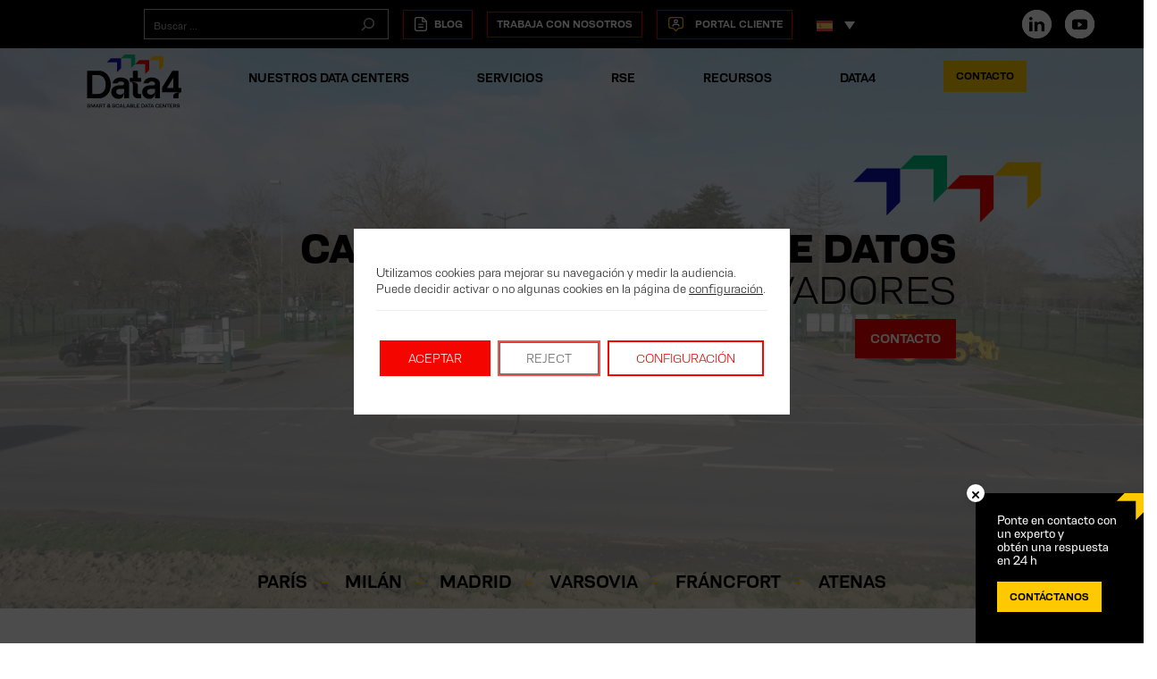

--- FILE ---
content_type: text/html; charset=UTF-8
request_url: https://www.data4group.com/es/
body_size: 30003
content:
<!DOCTYPE html>
<html lang="es-ES" class="no-js">
<head>
  <meta charset="UTF-8" />
  <meta http-equiv="X-UA-Compatible" content="IE=edge">
  <meta name="viewport" content="width=device-width, initial-scale=1.0">
  <meta name="theme-color" content="#fbfbfb">
  <link rel="profile" href="http://gmpg.org/xfn/11">
  <link rel="pingback" href="https://www.data4group.com/xmlrpc.php" />
  <!-- MS Clarity -->
  <script type="text/javascript"> (function(c,l,a,r,i,t,y){ c[a]=c[a]||function(){(c[a].q=c[a].q||[]).push(arguments)}; t=l.createElement(r);t.async=1;t.src="https://www.clarity.ms/tag/"+i; y=l.getElementsByTagName(r)[0];y.parentNode.insertBefore(t,y); })(window, document, "clarity", "script", "lffrc0gw0t");
  </script>
  <!-- MS Clarity -->
  <script>(function(html){html.className = html.className.replace(/\bno-js\b/,'js')})(document.documentElement);</script>
<meta name='robots' content='index, follow, max-image-preview:large, max-snippet:-1, max-video-preview:-1' />
	<style>img:is([sizes="auto" i], [sizes^="auto," i]) { contain-intrinsic-size: 3000px 1500px }</style>
	
	<!-- This site is optimized with the Yoast SEO plugin v26.4 - https://yoast.com/wordpress/plugins/seo/ -->
	<title>DATA4 Centro de datos Madrid en España, centro de datos en Alcobendas</title>
	<meta name="description" content="DATA4 | Centro de datos Madrid, España, Colocación de campus en España, Centro de datos de infraestructuras de alta seguridad, Centro de datos en Alcobendas" />
	<link rel="canonical" href="https://www.data4group.com/es/" />
	<meta property="og:locale" content="es_ES" />
	<meta property="og:type" content="website" />
	<meta property="og:title" content="DATA4 Centro de datos Madrid en España, centro de datos en Alcobendas" />
	<meta property="og:description" content="DATA4 | Centro de datos Madrid, España, Colocación de campus en España, Centro de datos de infraestructuras de alta seguridad, Centro de datos en Alcobendas" />
	<meta property="og:url" content="https://www.data4group.com/es/" />
	<meta property="og:site_name" content="DATA4 - Smart Data Centers at Scale" />
	<meta property="article:modified_time" content="2025-09-01T13:36:30+00:00" />
	<meta name="twitter:card" content="summary_large_image" />
	<script type="application/ld+json" class="yoast-schema-graph">{"@context":"https://schema.org","@graph":[{"@type":"WebPage","@id":"https://www.data4group.com/es/","url":"https://www.data4group.com/es/","name":"DATA4 Centro de datos Madrid en España, centro de datos en Alcobendas","isPartOf":{"@id":"https://www.data4group.com/es/#website"},"about":{"@id":"https://www.data4group.com/es/#organization"},"datePublished":"2018-02-22T12:27:23+00:00","dateModified":"2025-09-01T13:36:30+00:00","description":"DATA4 | Centro de datos Madrid, España, Colocación de campus en España, Centro de datos de infraestructuras de alta seguridad, Centro de datos en Alcobendas","breadcrumb":{"@id":"https://www.data4group.com/es/#breadcrumb"},"inLanguage":"es","potentialAction":[{"@type":"ReadAction","target":["https://www.data4group.com/es/"]}]},{"@type":"BreadcrumbList","@id":"https://www.data4group.com/es/#breadcrumb","itemListElement":[{"@type":"ListItem","position":1,"name":"Inicio"}]},{"@type":"WebSite","@id":"https://www.data4group.com/es/#website","url":"https://www.data4group.com/es/","name":"DATA4 - Smart Data Centers at Scale","description":"Smart Data Centers at Scale","publisher":{"@id":"https://www.data4group.com/es/#organization"},"potentialAction":[{"@type":"SearchAction","target":{"@type":"EntryPoint","urlTemplate":"https://www.data4group.com/es/?s={search_term_string}"},"query-input":{"@type":"PropertyValueSpecification","valueRequired":true,"valueName":"search_term_string"}}],"inLanguage":"es"},{"@type":"Organization","@id":"https://www.data4group.com/es/#organization","name":"DATA4 - Smart datacenters at scale","url":"https://www.data4group.com/es/","logo":{"@type":"ImageObject","inLanguage":"es","@id":"https://www.data4group.com/es/#/schema/logo/image/","url":"https://www.data4group.com/wp-content/uploads/2021/10/data4-logo.svg","contentUrl":"https://www.data4group.com/wp-content/uploads/2021/10/data4-logo.svg","width":981,"height":558,"caption":"DATA4 - Smart datacenters at scale"},"image":{"@id":"https://www.data4group.com/es/#/schema/logo/image/"}}]}</script>
	<meta name="google-site-verification" content="Qa2QwRT3rfLuT23MRgPZExgrMZTHmPQmopx1pXNQsfI" />
	<!-- / Yoast SEO plugin. -->


<link rel='dns-prefetch' href='//maps.googleapis.com' />
<link rel="alternate" type="application/rss+xml" title="DATA4 - Smart Data Centers at Scale &raquo; Feed" href="https://www.data4group.com/es/feed/" />
<link rel='stylesheet' id='wp-block-library-css' href='https://www.data4group.com/wp-includes/css/dist/block-library/style.min.css?ver=6.8.3' type='text/css' media='all' />
<style id='classic-theme-styles-inline-css' type='text/css'>
/*! This file is auto-generated */
.wp-block-button__link{color:#fff;background-color:#32373c;border-radius:9999px;box-shadow:none;text-decoration:none;padding:calc(.667em + 2px) calc(1.333em + 2px);font-size:1.125em}.wp-block-file__button{background:#32373c;color:#fff;text-decoration:none}
</style>
<style id='safe-svg-svg-icon-style-inline-css' type='text/css'>
.safe-svg-cover{text-align:center}.safe-svg-cover .safe-svg-inside{display:inline-block;max-width:100%}.safe-svg-cover svg{fill:currentColor;height:100%;max-height:100%;max-width:100%;width:100%}

</style>
<style id='global-styles-inline-css' type='text/css'>
:root{--wp--preset--aspect-ratio--square: 1;--wp--preset--aspect-ratio--4-3: 4/3;--wp--preset--aspect-ratio--3-4: 3/4;--wp--preset--aspect-ratio--3-2: 3/2;--wp--preset--aspect-ratio--2-3: 2/3;--wp--preset--aspect-ratio--16-9: 16/9;--wp--preset--aspect-ratio--9-16: 9/16;--wp--preset--color--black: #000000;--wp--preset--color--cyan-bluish-gray: #abb8c3;--wp--preset--color--white: #ffffff;--wp--preset--color--pale-pink: #f78da7;--wp--preset--color--vivid-red: #cf2e2e;--wp--preset--color--luminous-vivid-orange: #ff6900;--wp--preset--color--luminous-vivid-amber: #fcb900;--wp--preset--color--light-green-cyan: #7bdcb5;--wp--preset--color--vivid-green-cyan: #00d084;--wp--preset--color--pale-cyan-blue: #8ed1fc;--wp--preset--color--vivid-cyan-blue: #0693e3;--wp--preset--color--vivid-purple: #9b51e0;--wp--preset--gradient--vivid-cyan-blue-to-vivid-purple: linear-gradient(135deg,rgba(6,147,227,1) 0%,rgb(155,81,224) 100%);--wp--preset--gradient--light-green-cyan-to-vivid-green-cyan: linear-gradient(135deg,rgb(122,220,180) 0%,rgb(0,208,130) 100%);--wp--preset--gradient--luminous-vivid-amber-to-luminous-vivid-orange: linear-gradient(135deg,rgba(252,185,0,1) 0%,rgba(255,105,0,1) 100%);--wp--preset--gradient--luminous-vivid-orange-to-vivid-red: linear-gradient(135deg,rgba(255,105,0,1) 0%,rgb(207,46,46) 100%);--wp--preset--gradient--very-light-gray-to-cyan-bluish-gray: linear-gradient(135deg,rgb(238,238,238) 0%,rgb(169,184,195) 100%);--wp--preset--gradient--cool-to-warm-spectrum: linear-gradient(135deg,rgb(74,234,220) 0%,rgb(151,120,209) 20%,rgb(207,42,186) 40%,rgb(238,44,130) 60%,rgb(251,105,98) 80%,rgb(254,248,76) 100%);--wp--preset--gradient--blush-light-purple: linear-gradient(135deg,rgb(255,206,236) 0%,rgb(152,150,240) 100%);--wp--preset--gradient--blush-bordeaux: linear-gradient(135deg,rgb(254,205,165) 0%,rgb(254,45,45) 50%,rgb(107,0,62) 100%);--wp--preset--gradient--luminous-dusk: linear-gradient(135deg,rgb(255,203,112) 0%,rgb(199,81,192) 50%,rgb(65,88,208) 100%);--wp--preset--gradient--pale-ocean: linear-gradient(135deg,rgb(255,245,203) 0%,rgb(182,227,212) 50%,rgb(51,167,181) 100%);--wp--preset--gradient--electric-grass: linear-gradient(135deg,rgb(202,248,128) 0%,rgb(113,206,126) 100%);--wp--preset--gradient--midnight: linear-gradient(135deg,rgb(2,3,129) 0%,rgb(40,116,252) 100%);--wp--preset--font-size--small: 13px;--wp--preset--font-size--medium: 20px;--wp--preset--font-size--large: 36px;--wp--preset--font-size--x-large: 42px;--wp--preset--spacing--20: 0.44rem;--wp--preset--spacing--30: 0.67rem;--wp--preset--spacing--40: 1rem;--wp--preset--spacing--50: 1.5rem;--wp--preset--spacing--60: 2.25rem;--wp--preset--spacing--70: 3.38rem;--wp--preset--spacing--80: 5.06rem;--wp--preset--shadow--natural: 6px 6px 9px rgba(0, 0, 0, 0.2);--wp--preset--shadow--deep: 12px 12px 50px rgba(0, 0, 0, 0.4);--wp--preset--shadow--sharp: 6px 6px 0px rgba(0, 0, 0, 0.2);--wp--preset--shadow--outlined: 6px 6px 0px -3px rgba(255, 255, 255, 1), 6px 6px rgba(0, 0, 0, 1);--wp--preset--shadow--crisp: 6px 6px 0px rgba(0, 0, 0, 1);}:where(.is-layout-flex){gap: 0.5em;}:where(.is-layout-grid){gap: 0.5em;}body .is-layout-flex{display: flex;}.is-layout-flex{flex-wrap: wrap;align-items: center;}.is-layout-flex > :is(*, div){margin: 0;}body .is-layout-grid{display: grid;}.is-layout-grid > :is(*, div){margin: 0;}:where(.wp-block-columns.is-layout-flex){gap: 2em;}:where(.wp-block-columns.is-layout-grid){gap: 2em;}:where(.wp-block-post-template.is-layout-flex){gap: 1.25em;}:where(.wp-block-post-template.is-layout-grid){gap: 1.25em;}.has-black-color{color: var(--wp--preset--color--black) !important;}.has-cyan-bluish-gray-color{color: var(--wp--preset--color--cyan-bluish-gray) !important;}.has-white-color{color: var(--wp--preset--color--white) !important;}.has-pale-pink-color{color: var(--wp--preset--color--pale-pink) !important;}.has-vivid-red-color{color: var(--wp--preset--color--vivid-red) !important;}.has-luminous-vivid-orange-color{color: var(--wp--preset--color--luminous-vivid-orange) !important;}.has-luminous-vivid-amber-color{color: var(--wp--preset--color--luminous-vivid-amber) !important;}.has-light-green-cyan-color{color: var(--wp--preset--color--light-green-cyan) !important;}.has-vivid-green-cyan-color{color: var(--wp--preset--color--vivid-green-cyan) !important;}.has-pale-cyan-blue-color{color: var(--wp--preset--color--pale-cyan-blue) !important;}.has-vivid-cyan-blue-color{color: var(--wp--preset--color--vivid-cyan-blue) !important;}.has-vivid-purple-color{color: var(--wp--preset--color--vivid-purple) !important;}.has-black-background-color{background-color: var(--wp--preset--color--black) !important;}.has-cyan-bluish-gray-background-color{background-color: var(--wp--preset--color--cyan-bluish-gray) !important;}.has-white-background-color{background-color: var(--wp--preset--color--white) !important;}.has-pale-pink-background-color{background-color: var(--wp--preset--color--pale-pink) !important;}.has-vivid-red-background-color{background-color: var(--wp--preset--color--vivid-red) !important;}.has-luminous-vivid-orange-background-color{background-color: var(--wp--preset--color--luminous-vivid-orange) !important;}.has-luminous-vivid-amber-background-color{background-color: var(--wp--preset--color--luminous-vivid-amber) !important;}.has-light-green-cyan-background-color{background-color: var(--wp--preset--color--light-green-cyan) !important;}.has-vivid-green-cyan-background-color{background-color: var(--wp--preset--color--vivid-green-cyan) !important;}.has-pale-cyan-blue-background-color{background-color: var(--wp--preset--color--pale-cyan-blue) !important;}.has-vivid-cyan-blue-background-color{background-color: var(--wp--preset--color--vivid-cyan-blue) !important;}.has-vivid-purple-background-color{background-color: var(--wp--preset--color--vivid-purple) !important;}.has-black-border-color{border-color: var(--wp--preset--color--black) !important;}.has-cyan-bluish-gray-border-color{border-color: var(--wp--preset--color--cyan-bluish-gray) !important;}.has-white-border-color{border-color: var(--wp--preset--color--white) !important;}.has-pale-pink-border-color{border-color: var(--wp--preset--color--pale-pink) !important;}.has-vivid-red-border-color{border-color: var(--wp--preset--color--vivid-red) !important;}.has-luminous-vivid-orange-border-color{border-color: var(--wp--preset--color--luminous-vivid-orange) !important;}.has-luminous-vivid-amber-border-color{border-color: var(--wp--preset--color--luminous-vivid-amber) !important;}.has-light-green-cyan-border-color{border-color: var(--wp--preset--color--light-green-cyan) !important;}.has-vivid-green-cyan-border-color{border-color: var(--wp--preset--color--vivid-green-cyan) !important;}.has-pale-cyan-blue-border-color{border-color: var(--wp--preset--color--pale-cyan-blue) !important;}.has-vivid-cyan-blue-border-color{border-color: var(--wp--preset--color--vivid-cyan-blue) !important;}.has-vivid-purple-border-color{border-color: var(--wp--preset--color--vivid-purple) !important;}.has-vivid-cyan-blue-to-vivid-purple-gradient-background{background: var(--wp--preset--gradient--vivid-cyan-blue-to-vivid-purple) !important;}.has-light-green-cyan-to-vivid-green-cyan-gradient-background{background: var(--wp--preset--gradient--light-green-cyan-to-vivid-green-cyan) !important;}.has-luminous-vivid-amber-to-luminous-vivid-orange-gradient-background{background: var(--wp--preset--gradient--luminous-vivid-amber-to-luminous-vivid-orange) !important;}.has-luminous-vivid-orange-to-vivid-red-gradient-background{background: var(--wp--preset--gradient--luminous-vivid-orange-to-vivid-red) !important;}.has-very-light-gray-to-cyan-bluish-gray-gradient-background{background: var(--wp--preset--gradient--very-light-gray-to-cyan-bluish-gray) !important;}.has-cool-to-warm-spectrum-gradient-background{background: var(--wp--preset--gradient--cool-to-warm-spectrum) !important;}.has-blush-light-purple-gradient-background{background: var(--wp--preset--gradient--blush-light-purple) !important;}.has-blush-bordeaux-gradient-background{background: var(--wp--preset--gradient--blush-bordeaux) !important;}.has-luminous-dusk-gradient-background{background: var(--wp--preset--gradient--luminous-dusk) !important;}.has-pale-ocean-gradient-background{background: var(--wp--preset--gradient--pale-ocean) !important;}.has-electric-grass-gradient-background{background: var(--wp--preset--gradient--electric-grass) !important;}.has-midnight-gradient-background{background: var(--wp--preset--gradient--midnight) !important;}.has-small-font-size{font-size: var(--wp--preset--font-size--small) !important;}.has-medium-font-size{font-size: var(--wp--preset--font-size--medium) !important;}.has-large-font-size{font-size: var(--wp--preset--font-size--large) !important;}.has-x-large-font-size{font-size: var(--wp--preset--font-size--x-large) !important;}
:where(.wp-block-post-template.is-layout-flex){gap: 1.25em;}:where(.wp-block-post-template.is-layout-grid){gap: 1.25em;}
:where(.wp-block-columns.is-layout-flex){gap: 2em;}:where(.wp-block-columns.is-layout-grid){gap: 2em;}
:root :where(.wp-block-pullquote){font-size: 1.5em;line-height: 1.6;}
</style>
<link rel='stylesheet' id='contact-form-7-css' href='https://www.data4group.com/wp-content/plugins/contact-form-7/includes/css/styles.css?ver=6.1.4' type='text/css' media='all' />
<style id='contact-form-7-inline-css' type='text/css'>
.wpcf7 .wpcf7-recaptcha iframe {margin-bottom: 0;}.wpcf7 .wpcf7-recaptcha[data-align="center"] > div {margin: 0 auto;}.wpcf7 .wpcf7-recaptcha[data-align="right"] > div {margin: 0 0 0 auto;}
</style>
<link rel='stylesheet' id='wp-job-manager-job-listings-css' href='https://www.data4group.com/wp-content/plugins/wp-job-manager/assets/dist/css/job-listings.css?ver=598383a28ac5f9f156e4' type='text/css' media='all' />
<link rel='stylesheet' id='wpml-legacy-dropdown-click-0-css' href='https://www.data4group.com/wp-content/plugins/sitepress-multilingual-cms/templates/language-switchers/legacy-dropdown-click/style.min.css?ver=1' type='text/css' media='all' />
<style id='wpml-legacy-dropdown-click-0-inline-css' type='text/css'>
.wpml-ls-sidebars-top-menu{background-color:#000000;}.wpml-ls-sidebars-top-menu, .wpml-ls-sidebars-top-menu .wpml-ls-sub-menu, .wpml-ls-sidebars-top-menu a {border-color:#000000;}.wpml-ls-sidebars-top-menu a, .wpml-ls-sidebars-top-menu .wpml-ls-sub-menu a, .wpml-ls-sidebars-top-menu .wpml-ls-sub-menu a:link, .wpml-ls-sidebars-top-menu li:not(.wpml-ls-current-language) .wpml-ls-link, .wpml-ls-sidebars-top-menu li:not(.wpml-ls-current-language) .wpml-ls-link:link {color:#ffffff;background-color:#000000;}.wpml-ls-sidebars-top-menu .wpml-ls-sub-menu a:hover,.wpml-ls-sidebars-top-menu .wpml-ls-sub-menu a:focus, .wpml-ls-sidebars-top-menu .wpml-ls-sub-menu a:link:hover, .wpml-ls-sidebars-top-menu .wpml-ls-sub-menu a:link:focus {color:#ffffff;background-color:#000000;}.wpml-ls-sidebars-top-menu .wpml-ls-current-language > a {color:#ffffff;background-color:#000000;}.wpml-ls-sidebars-top-menu .wpml-ls-current-language:hover>a, .wpml-ls-sidebars-top-menu .wpml-ls-current-language>a:focus {color:#ffffff;background-color:#000000;}
</style>
<link rel='stylesheet' id='search-filter-plugin-styles-css' href='https://www.data4group.com/wp-content/plugins/search-filter-pro/public/assets/css/search-filter.min.css?ver=2.5.20' type='text/css' media='all' />
<link rel='stylesheet' id='data4-group-style-css' href='https://www.data4group.com/wp-content/themes/data4-group/style.css?ver=1' type='text/css' media='all' />
<link rel='stylesheet' id='data4-group-main-style-css' href='https://www.data4group.com/wp-content/themes/data4-group/assets/css/style.min.css?ver=1' type='text/css' media='all' />
<link rel='stylesheet' id='moove_gdpr_frontend-css' href='https://www.data4group.com/wp-content/plugins/gdpr-cookie-compliance/dist/styles/gdpr-main-nf.css?ver=5.0.9' type='text/css' media='all' />
<style id='moove_gdpr_frontend-inline-css' type='text/css'>
				#moove_gdpr_cookie_info_bar .moove-gdpr-info-bar-container .moove-gdpr-info-bar-content a.mgbutton.moove-gdpr-infobar-reject-btn, 
				#moove_gdpr_cookie_info_bar .moove-gdpr-info-bar-container .moove-gdpr-info-bar-content button.mgbutton.moove-gdpr-infobar-reject-btn {
					background-color: transparent;
					box-shadow: inset 0 0 0 1px currentColor;
					opacity: .7;
					color: #202020;
				}

				#moove_gdpr_cookie_info_bar .moove-gdpr-info-bar-container .moove-gdpr-info-bar-content a.mgbutton.moove-gdpr-infobar-reject-btn:hover, 
				#moove_gdpr_cookie_info_bar .moove-gdpr-info-bar-container .moove-gdpr-info-bar-content button.mgbutton.moove-gdpr-infobar-reject-btn:hover {
					background-color: #202020;
					box-shadow: none;
					color: #fff;
					opacity: 1;
				}

				#moove_gdpr_cookie_info_bar:not(.gdpr-full-screen-infobar).moove-gdpr-dark-scheme .moove-gdpr-info-bar-container .moove-gdpr-info-bar-content a.mgbutton.moove-gdpr-infobar-reject-btn, #moove_gdpr_cookie_info_bar:not(.gdpr-full-screen-infobar).moove-gdpr-dark-scheme .moove-gdpr-info-bar-container .moove-gdpr-info-bar-content button.mgbutton.moove-gdpr-infobar-reject-btn {
					background-color: transparent;
					box-shadow: inset 0 0 0 1px currentColor;
					opacity: .7;
					color: #fff;
				}

				#moove_gdpr_cookie_info_bar:not(.gdpr-full-screen-infobar).moove-gdpr-dark-scheme .moove-gdpr-info-bar-container .moove-gdpr-info-bar-content a.mgbutton.moove-gdpr-infobar-reject-btn:hover, #moove_gdpr_cookie_info_bar:not(.gdpr-full-screen-infobar).moove-gdpr-dark-scheme .moove-gdpr-info-bar-container .moove-gdpr-info-bar-content button.mgbutton.moove-gdpr-infobar-reject-btn:hover {
					box-shadow: none;
					opacity: 1;
					color: #202020;
					background-color: #fff;
				}
							#moove_gdpr_cookie_modal .moove-gdpr-modal-content .moove-gdpr-tab-main h3.tab-title, 
				#moove_gdpr_cookie_modal .moove-gdpr-modal-content .moove-gdpr-tab-main span.tab-title,
				#moove_gdpr_cookie_modal .moove-gdpr-modal-content .moove-gdpr-modal-left-content #moove-gdpr-menu li a, 
				#moove_gdpr_cookie_modal .moove-gdpr-modal-content .moove-gdpr-modal-left-content #moove-gdpr-menu li button,
				#moove_gdpr_cookie_modal .moove-gdpr-modal-content .moove-gdpr-modal-left-content .moove-gdpr-branding-cnt a,
				#moove_gdpr_cookie_modal .moove-gdpr-modal-content .moove-gdpr-modal-footer-content .moove-gdpr-button-holder a.mgbutton, 
				#moove_gdpr_cookie_modal .moove-gdpr-modal-content .moove-gdpr-modal-footer-content .moove-gdpr-button-holder button.mgbutton,
				#moove_gdpr_cookie_modal .cookie-switch .cookie-slider:after, 
				#moove_gdpr_cookie_modal .cookie-switch .slider:after, 
				#moove_gdpr_cookie_modal .switch .cookie-slider:after, 
				#moove_gdpr_cookie_modal .switch .slider:after,
				#moove_gdpr_cookie_info_bar .moove-gdpr-info-bar-container .moove-gdpr-info-bar-content p, 
				#moove_gdpr_cookie_info_bar .moove-gdpr-info-bar-container .moove-gdpr-info-bar-content p a,
				#moove_gdpr_cookie_info_bar .moove-gdpr-info-bar-container .moove-gdpr-info-bar-content a.mgbutton, 
				#moove_gdpr_cookie_info_bar .moove-gdpr-info-bar-container .moove-gdpr-info-bar-content button.mgbutton,
				#moove_gdpr_cookie_modal .moove-gdpr-modal-content .moove-gdpr-tab-main .moove-gdpr-tab-main-content h1, 
				#moove_gdpr_cookie_modal .moove-gdpr-modal-content .moove-gdpr-tab-main .moove-gdpr-tab-main-content h2, 
				#moove_gdpr_cookie_modal .moove-gdpr-modal-content .moove-gdpr-tab-main .moove-gdpr-tab-main-content h3, 
				#moove_gdpr_cookie_modal .moove-gdpr-modal-content .moove-gdpr-tab-main .moove-gdpr-tab-main-content h4, 
				#moove_gdpr_cookie_modal .moove-gdpr-modal-content .moove-gdpr-tab-main .moove-gdpr-tab-main-content h5, 
				#moove_gdpr_cookie_modal .moove-gdpr-modal-content .moove-gdpr-tab-main .moove-gdpr-tab-main-content h6,
				#moove_gdpr_cookie_modal .moove-gdpr-modal-content.moove_gdpr_modal_theme_v2 .moove-gdpr-modal-title .tab-title,
				#moove_gdpr_cookie_modal .moove-gdpr-modal-content.moove_gdpr_modal_theme_v2 .moove-gdpr-tab-main h3.tab-title, 
				#moove_gdpr_cookie_modal .moove-gdpr-modal-content.moove_gdpr_modal_theme_v2 .moove-gdpr-tab-main span.tab-title,
				#moove_gdpr_cookie_modal .moove-gdpr-modal-content.moove_gdpr_modal_theme_v2 .moove-gdpr-branding-cnt a {
					font-weight: inherit				}
			#moove_gdpr_cookie_modal,#moove_gdpr_cookie_info_bar,.gdpr_cookie_settings_shortcode_content{font-family:inherit}#moove_gdpr_save_popup_settings_button{background-color:#373737;color:#fff}#moove_gdpr_save_popup_settings_button:hover{background-color:#000}#moove_gdpr_cookie_info_bar .moove-gdpr-info-bar-container .moove-gdpr-info-bar-content a.mgbutton,#moove_gdpr_cookie_info_bar .moove-gdpr-info-bar-container .moove-gdpr-info-bar-content button.mgbutton{background-color:#f50500}#moove_gdpr_cookie_modal .moove-gdpr-modal-content .moove-gdpr-modal-footer-content .moove-gdpr-button-holder a.mgbutton,#moove_gdpr_cookie_modal .moove-gdpr-modal-content .moove-gdpr-modal-footer-content .moove-gdpr-button-holder button.mgbutton,.gdpr_cookie_settings_shortcode_content .gdpr-shr-button.button-green{background-color:#f50500;border-color:#f50500}#moove_gdpr_cookie_modal .moove-gdpr-modal-content .moove-gdpr-modal-footer-content .moove-gdpr-button-holder a.mgbutton:hover,#moove_gdpr_cookie_modal .moove-gdpr-modal-content .moove-gdpr-modal-footer-content .moove-gdpr-button-holder button.mgbutton:hover,.gdpr_cookie_settings_shortcode_content .gdpr-shr-button.button-green:hover{background-color:#fff;color:#f50500}#moove_gdpr_cookie_modal .moove-gdpr-modal-content .moove-gdpr-modal-close i,#moove_gdpr_cookie_modal .moove-gdpr-modal-content .moove-gdpr-modal-close span.gdpr-icon{background-color:#f50500;border:1px solid #f50500}#moove_gdpr_cookie_info_bar span.moove-gdpr-infobar-allow-all.focus-g,#moove_gdpr_cookie_info_bar span.moove-gdpr-infobar-allow-all:focus,#moove_gdpr_cookie_info_bar button.moove-gdpr-infobar-allow-all.focus-g,#moove_gdpr_cookie_info_bar button.moove-gdpr-infobar-allow-all:focus,#moove_gdpr_cookie_info_bar span.moove-gdpr-infobar-reject-btn.focus-g,#moove_gdpr_cookie_info_bar span.moove-gdpr-infobar-reject-btn:focus,#moove_gdpr_cookie_info_bar button.moove-gdpr-infobar-reject-btn.focus-g,#moove_gdpr_cookie_info_bar button.moove-gdpr-infobar-reject-btn:focus,#moove_gdpr_cookie_info_bar span.change-settings-button.focus-g,#moove_gdpr_cookie_info_bar span.change-settings-button:focus,#moove_gdpr_cookie_info_bar button.change-settings-button.focus-g,#moove_gdpr_cookie_info_bar button.change-settings-button:focus{-webkit-box-shadow:0 0 1px 3px #f50500;-moz-box-shadow:0 0 1px 3px #f50500;box-shadow:0 0 1px 3px #f50500}#moove_gdpr_cookie_modal .moove-gdpr-modal-content .moove-gdpr-modal-close i:hover,#moove_gdpr_cookie_modal .moove-gdpr-modal-content .moove-gdpr-modal-close span.gdpr-icon:hover,#moove_gdpr_cookie_info_bar span[data-href]>u.change-settings-button{color:#f50500}#moove_gdpr_cookie_modal .moove-gdpr-modal-content .moove-gdpr-modal-left-content #moove-gdpr-menu li.menu-item-selected a span.gdpr-icon,#moove_gdpr_cookie_modal .moove-gdpr-modal-content .moove-gdpr-modal-left-content #moove-gdpr-menu li.menu-item-selected button span.gdpr-icon{color:inherit}#moove_gdpr_cookie_modal .moove-gdpr-modal-content .moove-gdpr-modal-left-content #moove-gdpr-menu li a span.gdpr-icon,#moove_gdpr_cookie_modal .moove-gdpr-modal-content .moove-gdpr-modal-left-content #moove-gdpr-menu li button span.gdpr-icon{color:inherit}#moove_gdpr_cookie_modal .gdpr-acc-link{line-height:0;font-size:0;color:transparent;position:absolute}#moove_gdpr_cookie_modal .moove-gdpr-modal-content .moove-gdpr-modal-close:hover i,#moove_gdpr_cookie_modal .moove-gdpr-modal-content .moove-gdpr-modal-left-content #moove-gdpr-menu li a,#moove_gdpr_cookie_modal .moove-gdpr-modal-content .moove-gdpr-modal-left-content #moove-gdpr-menu li button,#moove_gdpr_cookie_modal .moove-gdpr-modal-content .moove-gdpr-modal-left-content #moove-gdpr-menu li button i,#moove_gdpr_cookie_modal .moove-gdpr-modal-content .moove-gdpr-modal-left-content #moove-gdpr-menu li a i,#moove_gdpr_cookie_modal .moove-gdpr-modal-content .moove-gdpr-tab-main .moove-gdpr-tab-main-content a:hover,#moove_gdpr_cookie_info_bar.moove-gdpr-dark-scheme .moove-gdpr-info-bar-container .moove-gdpr-info-bar-content a.mgbutton:hover,#moove_gdpr_cookie_info_bar.moove-gdpr-dark-scheme .moove-gdpr-info-bar-container .moove-gdpr-info-bar-content button.mgbutton:hover,#moove_gdpr_cookie_info_bar.moove-gdpr-dark-scheme .moove-gdpr-info-bar-container .moove-gdpr-info-bar-content a:hover,#moove_gdpr_cookie_info_bar.moove-gdpr-dark-scheme .moove-gdpr-info-bar-container .moove-gdpr-info-bar-content button:hover,#moove_gdpr_cookie_info_bar.moove-gdpr-dark-scheme .moove-gdpr-info-bar-container .moove-gdpr-info-bar-content span.change-settings-button:hover,#moove_gdpr_cookie_info_bar.moove-gdpr-dark-scheme .moove-gdpr-info-bar-container .moove-gdpr-info-bar-content button.change-settings-button:hover,#moove_gdpr_cookie_info_bar.moove-gdpr-dark-scheme .moove-gdpr-info-bar-container .moove-gdpr-info-bar-content u.change-settings-button:hover,#moove_gdpr_cookie_info_bar span[data-href]>u.change-settings-button,#moove_gdpr_cookie_info_bar.moove-gdpr-dark-scheme .moove-gdpr-info-bar-container .moove-gdpr-info-bar-content a.mgbutton.focus-g,#moove_gdpr_cookie_info_bar.moove-gdpr-dark-scheme .moove-gdpr-info-bar-container .moove-gdpr-info-bar-content button.mgbutton.focus-g,#moove_gdpr_cookie_info_bar.moove-gdpr-dark-scheme .moove-gdpr-info-bar-container .moove-gdpr-info-bar-content a.focus-g,#moove_gdpr_cookie_info_bar.moove-gdpr-dark-scheme .moove-gdpr-info-bar-container .moove-gdpr-info-bar-content button.focus-g,#moove_gdpr_cookie_info_bar.moove-gdpr-dark-scheme .moove-gdpr-info-bar-container .moove-gdpr-info-bar-content a.mgbutton:focus,#moove_gdpr_cookie_info_bar.moove-gdpr-dark-scheme .moove-gdpr-info-bar-container .moove-gdpr-info-bar-content button.mgbutton:focus,#moove_gdpr_cookie_info_bar.moove-gdpr-dark-scheme .moove-gdpr-info-bar-container .moove-gdpr-info-bar-content a:focus,#moove_gdpr_cookie_info_bar.moove-gdpr-dark-scheme .moove-gdpr-info-bar-container .moove-gdpr-info-bar-content button:focus,#moove_gdpr_cookie_info_bar.moove-gdpr-dark-scheme .moove-gdpr-info-bar-container .moove-gdpr-info-bar-content span.change-settings-button.focus-g,span.change-settings-button:focus,button.change-settings-button.focus-g,button.change-settings-button:focus,#moove_gdpr_cookie_info_bar.moove-gdpr-dark-scheme .moove-gdpr-info-bar-container .moove-gdpr-info-bar-content u.change-settings-button.focus-g,#moove_gdpr_cookie_info_bar.moove-gdpr-dark-scheme .moove-gdpr-info-bar-container .moove-gdpr-info-bar-content u.change-settings-button:focus{color:#f50500}#moove_gdpr_cookie_modal .moove-gdpr-branding.focus-g span,#moove_gdpr_cookie_modal .moove-gdpr-modal-content .moove-gdpr-tab-main a.focus-g,#moove_gdpr_cookie_modal .moove-gdpr-modal-content .moove-gdpr-tab-main .gdpr-cd-details-toggle.focus-g{color:#f50500}#moove_gdpr_cookie_modal.gdpr_lightbox-hide{display:none}#moove_gdpr_cookie_info_bar.gdpr-full-screen-infobar .moove-gdpr-info-bar-container .moove-gdpr-info-bar-content .moove-gdpr-cookie-notice p a{color:#f50500!important}#moove_gdpr_cookie_info_bar .moove-gdpr-info-bar-container .moove-gdpr-info-bar-content a.mgbutton,#moove_gdpr_cookie_info_bar .moove-gdpr-info-bar-container .moove-gdpr-info-bar-content button.mgbutton,#moove_gdpr_cookie_modal .moove-gdpr-modal-content .moove-gdpr-modal-footer-content .moove-gdpr-button-holder a.mgbutton,#moove_gdpr_cookie_modal .moove-gdpr-modal-content .moove-gdpr-modal-footer-content .moove-gdpr-button-holder button.mgbutton,.gdpr-shr-button,#moove_gdpr_cookie_info_bar .moove-gdpr-infobar-close-btn{border-radius:0}
</style>
<link rel='stylesheet' id='gdpr_cc_addon_frontend-css' href='https://www.data4group.com/wp-content/plugins/gdpr-cookie-compliance-addon/assets/css/gdpr_cc_addon.css?ver=4.0.6' type='text/css' media='all' />
<script type="text/javascript" id="wpml-cookie-js-extra">
/* <![CDATA[ */
var wpml_cookies = {"wp-wpml_current_language":{"value":"es","expires":1,"path":"\/"}};
var wpml_cookies = {"wp-wpml_current_language":{"value":"es","expires":1,"path":"\/"}};
/* ]]> */
</script>
<script type="text/javascript" src="https://www.data4group.com/wp-content/plugins/sitepress-multilingual-cms/res/js/cookies/language-cookie.js?ver=485900" id="wpml-cookie-js" defer="defer" data-wp-strategy="defer"></script>
<script type="text/javascript" src="https://www.data4group.com/wp-content/plugins/sitepress-multilingual-cms/templates/language-switchers/legacy-dropdown-click/script.min.js?ver=1" id="wpml-legacy-dropdown-click-0-js"></script>
<script type="text/javascript" src="https://www.data4group.com/wp-includes/js/jquery/jquery.min.js?ver=3.7.1" id="jquery-core-js"></script>
<script type="text/javascript" id="search-filter-plugin-build-js-extra">
/* <![CDATA[ */
var SF_LDATA = {"ajax_url":"https:\/\/www.data4group.com\/wp-admin\/admin-ajax.php","home_url":"https:\/\/www.data4group.com\/es\/","extensions":[]};
/* ]]> */
</script>
<script type="text/javascript" src="https://www.data4group.com/wp-content/plugins/search-filter-pro/public/assets/js/search-filter-build.min.js?ver=2.5.20" id="search-filter-plugin-build-js"></script>
<script type="text/javascript" src="https://www.data4group.com/wp-content/plugins/search-filter-pro/public/assets/js/chosen.jquery.min.js?ver=2.5.20" id="search-filter-plugin-chosen-js"></script>
<link rel="https://api.w.org/" href="https://www.data4group.com/es/wp-json/" /><link rel="alternate" title="JSON" type="application/json" href="https://www.data4group.com/es/wp-json/wp/v2/pages/5694" /><link rel="EditURI" type="application/rsd+xml" title="RSD" href="https://www.data4group.com/xmlrpc.php?rsd" />
<meta name="generator" content="WordPress 6.8.3" />
<link rel='shortlink' href='https://www.data4group.com/es/' />
<link rel="alternate" title="oEmbed (JSON)" type="application/json+oembed" href="https://www.data4group.com/es/wp-json/oembed/1.0/embed?url=https%3A%2F%2Fwww.data4group.com%2Fes%2F" />
<link rel="alternate" title="oEmbed (XML)" type="text/xml+oembed" href="https://www.data4group.com/es/wp-json/oembed/1.0/embed?url=https%3A%2F%2Fwww.data4group.com%2Fes%2F&#038;format=xml" />
<meta name="generator" content="WPML ver:4.8.5 stt:1,4,3,27,41,2;" />
<link rel="icon" href="https://www.data4group.com/wp-content/uploads/2021/10/cropped-favicon-1-32x32.png" sizes="32x32" />
<link rel="icon" href="https://www.data4group.com/wp-content/uploads/2021/10/cropped-favicon-1-192x192.png" sizes="192x192" />
<link rel="apple-touch-icon" href="https://www.data4group.com/wp-content/uploads/2021/10/cropped-favicon-1-180x180.png" />
<meta name="msapplication-TileImage" content="https://www.data4group.com/wp-content/uploads/2021/10/cropped-favicon-1-270x270.png" />
		<style type="text/css" id="wp-custom-css">
			.disable-click > a {
	cursor: default;
}		</style>
		
</head>
<body class="home wp-singular page-template page-template-template-home page-template-template-home-php page page-id-5694 wp-theme-data4-group no-sidebar data4-v4-2">
    <header id="masthead" class="site__header-wrapper site__header-wrapper--home site__header-wrapper--inverse">
      <div class="site__header">
                  <div class="topmenu topmenu--desktop">
            <div class="container--large container__topmenu">
              <div id="block-50" class="widget widget_block widget_search"><form role="search" method="get" action="https://www.data4group.com/es/" class="wp-block-search__button-inside wp-block-search__icon-button wp-block-search"    ><label class="wp-block-search__label screen-reader-text" for="wp-block-search__input-1" >Buscar</label><div class="wp-block-search__inside-wrapper " ><input class="wp-block-search__input" id="wp-block-search__input-1" placeholder="Buscar ..." value="" type="search" name="s" required /><button aria-label="Búsqueda" class="wp-block-search__button has-icon wp-element-button" type="submit" ><svg class="search-icon" viewBox="0 0 24 24" width="24" height="24">
					<path d="M13 5c-3.3 0-6 2.7-6 6 0 1.4.5 2.7 1.3 3.7l-3.8 3.8 1.1 1.1 3.8-3.8c1 .8 2.3 1.3 3.7 1.3 3.3 0 6-2.7 6-6S16.3 5 13 5zm0 10.5c-2.5 0-4.5-2-4.5-4.5s2-4.5 4.5-4.5 4.5 2 4.5 4.5-2 4.5-4.5 4.5z"></path>
				</svg></button></div></form></div><div id="block-28" class="widget widget_block">
<div class="widget__cta-wrapper"><a href="https://www.data4group.com/es/blog/" class="button button--primary button--icon button--icon--blog" target="" ><span class="icon"></span>Blog</a></div>
</div><div id="block-56" class="widget widget_block">
<div class="widget__cta-wrapper"><a href="https://www.data4group.com/es/trabaja-con-nosotros/" class="button button--primary " target="" ><span class="icon"></span>TRABAJA CON NOSOTROS</a></div>
</div><div id="block-29" class="widget widget_block">
<div class="widget__cta-wrapper"><a href="https://cwp.data4group.com/" class="button button--primary button--icon button--icon--customerportal" target="_blank" rel="nooopener nofollow noreferrer"><span class="icon"></span>Portal cliente</a></div>
</div><div id="icl_lang_sel_widget-2" class="widget widget_icl_lang_sel_widget">
<div class="wpml-ls-sidebars-top-menu wpml-ls wpml-ls-legacy-dropdown-click js-wpml-ls-legacy-dropdown-click">
	<ul role="menu">

		<li class="wpml-ls-slot-top-menu wpml-ls-item wpml-ls-item-es wpml-ls-current-language wpml-ls-item-legacy-dropdown-click" role="none">

			<a href="#" class="js-wpml-ls-item-toggle wpml-ls-item-toggle" role="menuitem" title="Cambiar a ES">
                                                    <img
            class="wpml-ls-flag"
            src="https://www.data4group.com/wp-content/plugins/sitepress-multilingual-cms/res/flags/es.svg"
            alt="ES"
            width=18
            height=12
    /></a>

			<ul class="js-wpml-ls-sub-menu wpml-ls-sub-menu" role="menu">
				
					<li class="wpml-ls-slot-top-menu wpml-ls-item wpml-ls-item-fr wpml-ls-first-item" role="none">
						<a href="https://www.data4group.com/" class="wpml-ls-link" role="menuitem" aria-label="Cambiar a FR" title="Cambiar a FR">
                                                                <img
            class="wpml-ls-flag"
            src="https://www.data4group.com/wp-content/plugins/sitepress-multilingual-cms/res/flags/fr.svg"
            alt="FR"
            width=18
            height=12
    /></a>
					</li>

				
					<li class="wpml-ls-slot-top-menu wpml-ls-item wpml-ls-item-en" role="none">
						<a href="https://www.data4group.com/en/" class="wpml-ls-link" role="menuitem" aria-label="Cambiar a EN" title="Cambiar a EN">
                                                                <img
            class="wpml-ls-flag"
            src="https://www.data4group.com/wp-content/plugins/sitepress-multilingual-cms/res/flags/en.svg"
            alt="EN"
            width=18
            height=12
    /></a>
					</li>

				
					<li class="wpml-ls-slot-top-menu wpml-ls-item wpml-ls-item-it" role="none">
						<a href="https://www.data4group.com/it/" class="wpml-ls-link" role="menuitem" aria-label="Cambiar a IT" title="Cambiar a IT">
                                                                <img
            class="wpml-ls-flag"
            src="https://www.data4group.com/wp-content/plugins/sitepress-multilingual-cms/res/flags/it.svg"
            alt="IT"
            width=18
            height=12
    /></a>
					</li>

				
					<li class="wpml-ls-slot-top-menu wpml-ls-item wpml-ls-item-pl" role="none">
						<a href="https://www.data4group.com/pl/" class="wpml-ls-link" role="menuitem" aria-label="Cambiar a PL" title="Cambiar a PL">
                                                                <img
            class="wpml-ls-flag"
            src="https://www.data4group.com/wp-content/plugins/sitepress-multilingual-cms/res/flags/pl.svg"
            alt="PL"
            width=18
            height=12
    /></a>
					</li>

				
					<li class="wpml-ls-slot-top-menu wpml-ls-item wpml-ls-item-de wpml-ls-last-item" role="none">
						<a href="https://www.data4group.com/de/" class="wpml-ls-link" role="menuitem" aria-label="Cambiar a DE" title="Cambiar a DE">
                                                                <img
            class="wpml-ls-flag"
            src="https://www.data4group.com/wp-content/plugins/sitepress-multilingual-cms/res/flags/de.svg"
            alt="DE"
            width=18
            height=12
    /></a>
					</li>

							</ul>

		</li>

	</ul>
</div>
</div><div id="block-30" class="widget widget_block">
<div class="footer__social">
  <ul class="list--inline list--unstyled">

        <li>
      <a href="https://www.linkedin.com/company/data4-group/" target="_blank" rel="nofollow noreferrer noopener" class="footer__social-link">
        <i class="footer__social-icon">
          <svg width="33" height="32" xmlns="http://www.w3.org/2000/svg"><path d="M25.186 24.146H21.44v-5.829c0-1.463-.542-2.463-1.898-2.463-.98 0-1.651.674-1.922 1.325-.099.233-.123.557-.123.821v6.146h-3.746s.05-9.872 0-10.894h3.746v1.543c.497-.795 1.387-1.799 3.376-1.799 2.464 0 4.312 1.558 4.312 4.903zM9.806 11.765h-.023c-1.258 0-2.07-.837-2.07-1.883C7.712 8.813 8.55 8 9.83 8s2.07.813 2.095 1.882c0 1.046-.814 1.883-2.12 1.883zm1.873 12.381H7.934V13.252h3.745zM16.5 32C25.613 32 33 24.837 33 16S25.613 0 16.5 0 0 7.163 0 16s7.387 16 16.5 16z" fill="#fff"/><path d="M25.186 24.146H21.44v-5.829c0-1.463-.542-2.463-1.898-2.463-.98 0-1.651.674-1.922 1.325-.099.233-.123.557-.123.821v6.146h-3.746s.05-9.872 0-10.894h3.746v1.543c.497-.795 1.387-1.799 3.376-1.799 2.464 0 4.312 1.558 4.312 4.903zM9.806 11.765h-.023c-1.258 0-2.07-.837-2.07-1.883C7.712 8.813 8.55 8 9.83 8s2.07.813 2.095 1.882c0 1.046-.814 1.883-2.12 1.883zm1.873 12.381H7.934V13.252h3.745zM16.5 32C25.613 32 33 24.837 33 16S25.613 0 16.5 0 0 7.163 0 16s7.387 16 16.5 16z" fill="#fff"/></svg>
        </i>
      </a>
    </li>
  
    <li>
    <a href="https://www.youtube.com/channel/UCI5-XT1Fs04sudTxmRw61eA" target="_blank" rel="nofollow noreferrer noopener" class="footer__social-link">
      <i class="footer__social-icon">
        <svg width="33" height="32" xmlns="http://www.w3.org/2000/svg"><path d="M14.87 19.193V13.86l4.408 2.666z" fill="#fff"/><path d="M25.34 16.267s0 2.851-.368 4.217c-.222.754-.8 1.348-1.558 1.516-1.375.4-6.914.4-6.914.4s-5.486 0-6.86-.4c-.76-.168-1.39-.762-1.56-1.516-.368-1.366-.368-4.217-.368-4.217s0-2.852.369-4.267c.169-.705.8-1.299 1.558-1.5 1.375-.366 6.861-.366 6.861-.366s5.539 0 6.914.366a2.26 2.26 0 011.558 1.5c.369 1.415.369 4.267.369 4.267zM16.5 32C25.613 32 33 24.837 33 16S25.613 0 16.5 0 0 7.163 0 16s7.387 16 16.5 16z" fill="#fff"/><path d="M25.34 16.267s0 2.851-.368 4.217c-.222.754-.8 1.348-1.558 1.516-1.375.4-6.914.4-6.914.4s-5.486 0-6.86-.4c-.76-.168-1.39-.762-1.56-1.516-.368-1.366-.368-4.217-.368-4.217s0-2.852.369-4.267c.169-.705.8-1.299 1.558-1.5 1.375-.366 6.861-.366 6.861-.366s5.539 0 6.914.366a2.26 2.26 0 011.558 1.5c.369 1.415.369 4.267.369 4.267zM16.5 32C25.613 32 33 24.837 33 16S25.613 0 16.5 0 0 7.163 0 16s7.387 16 16.5 16z" fill="#fff"/><path d="M14.87 19.193V13.86l4.408 2.666z" fill="#fff"/><g fill="#fff"><path d="M25.34 16.267s0 2.851-.368 4.217c-.222.754-.8 1.348-1.558 1.516-1.375.4-6.914.4-6.914.4s-5.486 0-6.86-.4c-.76-.168-1.39-.762-1.56-1.516-.368-1.366-.368-4.217-.368-4.217s0-2.852.369-4.267c.169-.705.8-1.299 1.558-1.5 1.375-.366 6.861-.366 6.861-.366s5.539 0 6.914.366a2.26 2.26 0 011.558 1.5c.369 1.415.369 4.267.369 4.267zM16.5 32C25.613 32 33 24.837 33 16S25.613 0 16.5 0 0 7.163 0 16s7.387 16 16.5 16z"/><path d="M14.87 19.193V13.86l4.408 2.666z"/></g></svg>
      </i>
    </a>
  </li>

</ul>
</div>


</div>            </div>
          </div>
                <div id="site-nav" class="container--large header__container">
          <div class="site__branding">
            <a href="https://www.data4group.com/es/" rel="home" class="site-header--logo root-link">
                            <img class="logo logo--large logo--home" src="https://www.data4group.com/wp-content/themes/data4-group/assets/images/data4-logo.svg" alt="DATA4 - Smart Data Centers at Scale | Smart Data Centers at Scale">
              <img class="logo logo--small--home hidden" src="https://www.data4group.com/wp-content/themes/data4-group/assets/images/data4-logo.svg" alt="DATA4 - Smart Data Centers at Scale | Smart Data Centers at Scale">

                        <img class="logo logo--small" src="https://www.data4group.com/wp-content/themes/data4-group/assets/images/data4-logo.svg" alt="DATA4 - Smart Data Centers at Scale | Smart Data Centers at Scale">

            </a>
          </div><!-- .site-branding -->
          <button id="menu-toggle" class="menu-toggle" aria-expanded="false" aria-label="Primary Menu">
            <span></span>
          </button>
          <nav id="js-menu--primary" class="menu menu--primary clearfix" aria-label="Primary Menu" role="navigation">
            <ul id="menu-main-menu-data4-es" class="menu__items menu__items--primary"><li id="menu-item-9045" class="disable-click menu-item menu-item-type-custom menu-item-object-custom menu-item-has-children menu-item-9045"><a href="#">Nuestros Data Centers</a>
<ul class="sub-menu">
	<li id="menu-item-10143" class="menu-item menu-item-type-post_type menu-item-object-page menu-item-10143"><a href="https://www.data4group.com/es/centrosdedatos-europa-campus-data-center/">El modelo de campus de DATA4</a></li>
	<li id="menu-item-6038" class="menu-item menu-item-type-post_type menu-item-object-page menu-item-6038"><a href="https://www.data4group.com/es/centro-de-datos-paris-francia/">París &#8211; Francia</a></li>
	<li id="menu-item-6036" class="menu-item menu-item-type-post_type menu-item-object-page menu-item-6036"><a href="https://www.data4group.com/es/centro-de-datos-milan-italia/">Milán &#8211; Italia</a></li>
	<li id="menu-item-9618" class="menu-item menu-item-type-post_type menu-item-object-page menu-item-9618"><a href="https://www.data4group.com/es/centros-de-datos-en-espana-2/">Madrid &#8211; España</a></li>
	<li id="menu-item-11406" class="menu-item menu-item-type-post_type menu-item-object-page menu-item-11406"><a href="https://www.data4group.com/es/centro-de-datos-varsovia-polonia/">Varsovia &#8211; Polonia</a></li>
	<li id="menu-item-18238" class="menu-item menu-item-type-post_type menu-item-object-page menu-item-18238"><a href="https://www.data4group.com/es/data-center-francfort-alemania/">Fráncfort &#8211; Alemania</a></li>
	<li id="menu-item-6065" class="menu-item menu-item-type-post_type menu-item-object-page menu-item-6065"><a href="https://www.data4group.com/es/data-centers-certificaciones/">Certificaciones y estándares</a></li>
</ul>
</li>
<li id="menu-item-9979" class="menu-item menu-item-type-post_type menu-item-object-page menu-item-has-children menu-item-9979"><a href="https://www.data4group.com/es/solucion-centrodedatos-d4-hosting/">SERVICIOS</a>
<ul class="sub-menu">
	<li id="menu-item-9980" class="hidden-lg menu-item menu-item-type-post_type menu-item-object-page menu-item-9980"><a href="https://www.data4group.com/es/solucion-centrodedatos-d4-hosting/">Nuestra cartera de servicios</a></li>
	<li id="menu-item-9981" class="menu-item menu-item-type-post_type menu-item-object-page menu-item-9981"><a href="https://www.data4group.com/es/datacenter-alquiler-rack-compartido-rack/">Alquiler Compartido de Centros de Datos y Edificio especializado</a></li>
	<li id="menu-item-9982" class="menu-item menu-item-type-post_type menu-item-object-page menu-item-9982"><a href="https://www.data4group.com/es/gestion-logistica-y-operativa/">Gestión logística y operativa</a></li>
	<li id="menu-item-9983" class="menu-item menu-item-type-post_type menu-item-object-page menu-item-9983"><a href="https://www.data4group.com/es/portal-de-gestion-operativa/">Portal del Cliente Específico</a></li>
	<li id="menu-item-6049" class="menu-item menu-item-type-post_type menu-item-object-page menu-item-has-children menu-item-6049"><a href="https://www.data4group.com/es/conectividad-red-centrosdedatos/">Conectividad</a>
	<ul class="sub-menu">
		<li id="menu-item-9977" class="hidden-lg menu-item menu-item-type-post_type menu-item-object-page menu-item-9977"><a href="https://www.data4group.com/es/conectividad-red-centrosdedatos/">Conectividad</a></li>
		<li id="menu-item-6052" class="menu-item menu-item-type-post_type menu-item-object-page menu-item-6052"><a href="https://www.data4group.com/es/servicios-conectividad/">Servicios de conectividad</a></li>
	</ul>
</li>
</ul>
</li>
<li id="menu-item-14352" class="disable-click menu-item menu-item-type-custom menu-item-object-custom menu-item-has-children menu-item-14352"><a href="#">RSE</a>
<ul class="sub-menu">
	<li id="menu-item-34081" class="menu-item menu-item-type-post_type menu-item-object-page menu-item-34081"><a href="https://www.data4group.com/es/nuestra-politica-de-desarrollo-sostenible/">Data4 Good</a></li>
	<li id="menu-item-14356" class="menu-item menu-item-type-post_type menu-item-object-page menu-item-14356"><a href="https://www.data4group.com/es/nuestra-politica-de-desarrollo-sostenible/data4-medioambiente/">Data4 Good | Medioambiente</a></li>
	<li id="menu-item-29808" class="menu-item menu-item-type-post_type menu-item-object-page menu-item-29808"><a href="https://www.data4group.com/es/nuestra-politica-de-desarrollo-sostenible/data4-regiones/">Data4 Good | Regiones</a></li>
	<li id="menu-item-14355" class="menu-item menu-item-type-post_type menu-item-object-page menu-item-14355"><a href="https://www.data4group.com/es/nuestra-politica-de-desarrollo-sostenible/data4-people/">Data4 Good | People</a></li>
	<li id="menu-item-29807" class="menu-item menu-item-type-post_type menu-item-object-page menu-item-29807"><a href="https://www.data4group.com/es/nuestra-politica-de-desarrollo-sostenible/data4-gobernanza/">Data4 Good | Gobernanza</a></li>
</ul>
</li>
<li id="menu-item-8102" class="menu-item menu-item-type-post_type_archive menu-item-object-ressources menu-item-has-children menu-item-8102"><a href="https://www.data4group.com/es/recursos/">Recursos</a>
<ul class="sub-menu">
	<li id="menu-item-17837" class="menu-item menu-item-type-taxonomy menu-item-object-ressources_type menu-item-17837"><a href="https://www.data4group.com/es/recursos/categorias/white-papers-es/">White papers &amp; testimonios de clientes</a></li>
	<li id="menu-item-17839" class="menu-item menu-item-type-taxonomy menu-item-object-ressources_type menu-item-17839"><a href="https://www.data4group.com/es/recursos/categorias/infographies-es/">Infografías</a></li>
	<li id="menu-item-6059" class="menu-item menu-item-type-post_type menu-item-object-page menu-item-6059"><a href="https://www.data4group.com/es/blog/">Blog</a></li>
	<li id="menu-item-18364" class="menu-item menu-item-type-post_type menu-item-object-page menu-item-18364"><a href="https://www.data4group.com/es/nuestros-videos/">Nuestros vídeos</a></li>
</ul>
</li>
<li id="menu-item-8771" class="disable-click menu-item menu-item-type-custom menu-item-object-custom menu-item-has-children menu-item-8771"><a href="#">DATA4</a>
<ul class="sub-menu">
	<li id="menu-item-8770" class="menu-item menu-item-type-post_type menu-item-object-page menu-item-8770"><a href="https://www.data4group.com/es/quienes-somos-data4/">Quiénes somos</a></li>
	<li id="menu-item-28080" class="menu-item menu-item-type-post_type menu-item-object-page menu-item-28080"><a href="https://www.data4group.com/es/direccion-data4/">Gestíon</a></li>
	<li id="menu-item-9548" class="menu-item menu-item-type-post_type menu-item-object-page menu-item-9548"><a href="https://www.data4group.com/es/trabaja-con-nosotros-2/">Trabaja con nosotros</a></li>
	<li id="menu-item-10872" class="menu-item menu-item-type-post_type_archive menu-item-object-contacts-presse menu-item-10872"><a href="https://www.data4group.com/es/contacto-de-prensa-data4/">Prensa</a></li>
</ul>
</li>
<li id="menu-item-6060" class="contact-btn-menu contact-btn-menu-es menu-item menu-item-type-post_type menu-item-object-page menu-item-6060"><a href="https://www.data4group.com/es/contacto/">Contacto</a></li>
</ul>                          <div class="topmenu topmenu--mobile">
                <div class="container__topmenu">
                  <div id="block-50" class="widget widget_block widget_search"><form role="search" method="get" action="https://www.data4group.com/es/" class="wp-block-search__button-inside wp-block-search__icon-button wp-block-search"    ><label class="wp-block-search__label screen-reader-text" for="wp-block-search__input-2" >Buscar</label><div class="wp-block-search__inside-wrapper " ><input class="wp-block-search__input" id="wp-block-search__input-2" placeholder="Buscar ..." value="" type="search" name="s" required /><button aria-label="Búsqueda" class="wp-block-search__button has-icon wp-element-button" type="submit" ><svg class="search-icon" viewBox="0 0 24 24" width="24" height="24">
					<path d="M13 5c-3.3 0-6 2.7-6 6 0 1.4.5 2.7 1.3 3.7l-3.8 3.8 1.1 1.1 3.8-3.8c1 .8 2.3 1.3 3.7 1.3 3.3 0 6-2.7 6-6S16.3 5 13 5zm0 10.5c-2.5 0-4.5-2-4.5-4.5s2-4.5 4.5-4.5 4.5 2 4.5 4.5-2 4.5-4.5 4.5z"></path>
				</svg></button></div></form></div><div id="block-28" class="widget widget_block">
<div class="widget__cta-wrapper"><a href="https://www.data4group.com/es/blog/" class="button button--primary button--icon button--icon--blog" target="" ><span class="icon"></span>Blog</a></div>
</div><div id="block-56" class="widget widget_block">
<div class="widget__cta-wrapper"><a href="https://www.data4group.com/es/trabaja-con-nosotros/" class="button button--primary " target="" ><span class="icon"></span>TRABAJA CON NOSOTROS</a></div>
</div><div id="block-29" class="widget widget_block">
<div class="widget__cta-wrapper"><a href="https://cwp.data4group.com/" class="button button--primary button--icon button--icon--customerportal" target="_blank" rel="nooopener nofollow noreferrer"><span class="icon"></span>Portal cliente</a></div>
</div><div id="icl_lang_sel_widget-2" class="widget widget_icl_lang_sel_widget">
<div class="wpml-ls-sidebars-top-menu wpml-ls wpml-ls-legacy-dropdown-click js-wpml-ls-legacy-dropdown-click">
	<ul role="menu">

		<li class="wpml-ls-slot-top-menu wpml-ls-item wpml-ls-item-es wpml-ls-current-language wpml-ls-item-legacy-dropdown-click" role="none">

			<a href="#" class="js-wpml-ls-item-toggle wpml-ls-item-toggle" role="menuitem" title="Cambiar a ES">
                                                    <img
            class="wpml-ls-flag"
            src="https://www.data4group.com/wp-content/plugins/sitepress-multilingual-cms/res/flags/es.svg"
            alt="ES"
            width=18
            height=12
    /></a>

			<ul class="js-wpml-ls-sub-menu wpml-ls-sub-menu" role="menu">
				
					<li class="wpml-ls-slot-top-menu wpml-ls-item wpml-ls-item-fr wpml-ls-first-item" role="none">
						<a href="https://www.data4group.com/" class="wpml-ls-link" role="menuitem" aria-label="Cambiar a FR" title="Cambiar a FR">
                                                                <img
            class="wpml-ls-flag"
            src="https://www.data4group.com/wp-content/plugins/sitepress-multilingual-cms/res/flags/fr.svg"
            alt="FR"
            width=18
            height=12
    /></a>
					</li>

				
					<li class="wpml-ls-slot-top-menu wpml-ls-item wpml-ls-item-en" role="none">
						<a href="https://www.data4group.com/en/" class="wpml-ls-link" role="menuitem" aria-label="Cambiar a EN" title="Cambiar a EN">
                                                                <img
            class="wpml-ls-flag"
            src="https://www.data4group.com/wp-content/plugins/sitepress-multilingual-cms/res/flags/en.svg"
            alt="EN"
            width=18
            height=12
    /></a>
					</li>

				
					<li class="wpml-ls-slot-top-menu wpml-ls-item wpml-ls-item-it" role="none">
						<a href="https://www.data4group.com/it/" class="wpml-ls-link" role="menuitem" aria-label="Cambiar a IT" title="Cambiar a IT">
                                                                <img
            class="wpml-ls-flag"
            src="https://www.data4group.com/wp-content/plugins/sitepress-multilingual-cms/res/flags/it.svg"
            alt="IT"
            width=18
            height=12
    /></a>
					</li>

				
					<li class="wpml-ls-slot-top-menu wpml-ls-item wpml-ls-item-pl" role="none">
						<a href="https://www.data4group.com/pl/" class="wpml-ls-link" role="menuitem" aria-label="Cambiar a PL" title="Cambiar a PL">
                                                                <img
            class="wpml-ls-flag"
            src="https://www.data4group.com/wp-content/plugins/sitepress-multilingual-cms/res/flags/pl.svg"
            alt="PL"
            width=18
            height=12
    /></a>
					</li>

				
					<li class="wpml-ls-slot-top-menu wpml-ls-item wpml-ls-item-de wpml-ls-last-item" role="none">
						<a href="https://www.data4group.com/de/" class="wpml-ls-link" role="menuitem" aria-label="Cambiar a DE" title="Cambiar a DE">
                                                                <img
            class="wpml-ls-flag"
            src="https://www.data4group.com/wp-content/plugins/sitepress-multilingual-cms/res/flags/de.svg"
            alt="DE"
            width=18
            height=12
    /></a>
					</li>

							</ul>

		</li>

	</ul>
</div>
</div><div id="block-30" class="widget widget_block">
<div class="footer__social">
  <ul class="list--inline list--unstyled">

        <li>
      <a href="https://www.linkedin.com/company/data4-group/" target="_blank" rel="nofollow noreferrer noopener" class="footer__social-link">
        <i class="footer__social-icon">
          <svg width="33" height="32" xmlns="http://www.w3.org/2000/svg"><path d="M25.186 24.146H21.44v-5.829c0-1.463-.542-2.463-1.898-2.463-.98 0-1.651.674-1.922 1.325-.099.233-.123.557-.123.821v6.146h-3.746s.05-9.872 0-10.894h3.746v1.543c.497-.795 1.387-1.799 3.376-1.799 2.464 0 4.312 1.558 4.312 4.903zM9.806 11.765h-.023c-1.258 0-2.07-.837-2.07-1.883C7.712 8.813 8.55 8 9.83 8s2.07.813 2.095 1.882c0 1.046-.814 1.883-2.12 1.883zm1.873 12.381H7.934V13.252h3.745zM16.5 32C25.613 32 33 24.837 33 16S25.613 0 16.5 0 0 7.163 0 16s7.387 16 16.5 16z" fill="#fff"/><path d="M25.186 24.146H21.44v-5.829c0-1.463-.542-2.463-1.898-2.463-.98 0-1.651.674-1.922 1.325-.099.233-.123.557-.123.821v6.146h-3.746s.05-9.872 0-10.894h3.746v1.543c.497-.795 1.387-1.799 3.376-1.799 2.464 0 4.312 1.558 4.312 4.903zM9.806 11.765h-.023c-1.258 0-2.07-.837-2.07-1.883C7.712 8.813 8.55 8 9.83 8s2.07.813 2.095 1.882c0 1.046-.814 1.883-2.12 1.883zm1.873 12.381H7.934V13.252h3.745zM16.5 32C25.613 32 33 24.837 33 16S25.613 0 16.5 0 0 7.163 0 16s7.387 16 16.5 16z" fill="#fff"/></svg>
        </i>
      </a>
    </li>
  
    <li>
    <a href="https://www.youtube.com/channel/UCI5-XT1Fs04sudTxmRw61eA" target="_blank" rel="nofollow noreferrer noopener" class="footer__social-link">
      <i class="footer__social-icon">
        <svg width="33" height="32" xmlns="http://www.w3.org/2000/svg"><path d="M14.87 19.193V13.86l4.408 2.666z" fill="#fff"/><path d="M25.34 16.267s0 2.851-.368 4.217c-.222.754-.8 1.348-1.558 1.516-1.375.4-6.914.4-6.914.4s-5.486 0-6.86-.4c-.76-.168-1.39-.762-1.56-1.516-.368-1.366-.368-4.217-.368-4.217s0-2.852.369-4.267c.169-.705.8-1.299 1.558-1.5 1.375-.366 6.861-.366 6.861-.366s5.539 0 6.914.366a2.26 2.26 0 011.558 1.5c.369 1.415.369 4.267.369 4.267zM16.5 32C25.613 32 33 24.837 33 16S25.613 0 16.5 0 0 7.163 0 16s7.387 16 16.5 16z" fill="#fff"/><path d="M25.34 16.267s0 2.851-.368 4.217c-.222.754-.8 1.348-1.558 1.516-1.375.4-6.914.4-6.914.4s-5.486 0-6.86-.4c-.76-.168-1.39-.762-1.56-1.516-.368-1.366-.368-4.217-.368-4.217s0-2.852.369-4.267c.169-.705.8-1.299 1.558-1.5 1.375-.366 6.861-.366 6.861-.366s5.539 0 6.914.366a2.26 2.26 0 011.558 1.5c.369 1.415.369 4.267.369 4.267zM16.5 32C25.613 32 33 24.837 33 16S25.613 0 16.5 0 0 7.163 0 16s7.387 16 16.5 16z" fill="#fff"/><path d="M14.87 19.193V13.86l4.408 2.666z" fill="#fff"/><g fill="#fff"><path d="M25.34 16.267s0 2.851-.368 4.217c-.222.754-.8 1.348-1.558 1.516-1.375.4-6.914.4-6.914.4s-5.486 0-6.86-.4c-.76-.168-1.39-.762-1.56-1.516-.368-1.366-.368-4.217-.368-4.217s0-2.852.369-4.267c.169-.705.8-1.299 1.558-1.5 1.375-.366 6.861-.366 6.861-.366s5.539 0 6.914.366a2.26 2.26 0 011.558 1.5c.369 1.415.369 4.267.369 4.267zM16.5 32C25.613 32 33 24.837 33 16S25.613 0 16.5 0 0 7.163 0 16s7.387 16 16.5 16z"/><path d="M14.87 19.193V13.86l4.408 2.666z"/></g></svg>
      </i>
    </a>
  </li>

</ul>
</div>


</div>                </div>
              </div>
                      </nav><!-- .menu-primary -->
        </div>
      </div>
  </header><!-- #masthead -->
  <div id="content" class="site-content">
<!-- Home Page Banner -->
<section class="section__banner section__banner--home">
  <div class="banner banner--home">
        <video id="homeBannerVideo" class="video-js banner__video"
      poster="https://www.data4group.com/wp-content/uploads/2021/09/data4-visuel-intro-home.png">
      <source src="https://www.data4group.com/wp-content/uploads/2023/04/data4-smart-data-centers-video-home-header.mp4" type="video/mp4" />
    </video>
    <div class="banner__video-overlay"></div>
    <div class="banner__wrapper">
      <div class="container container--banner-home">
        <div class="row middle-xs center-xs">
          <div class="col-xs-12">
                        <div class="banner__content--wrapper">
              <div class="banner__icon">
                <img
                  src="https://www.data4group.com/wp-content/themes/data4-group/assets/images/icons/data4-icons-intro-home.svg"
                  alt="Campus de Centros de Datos
Innovadores
">
              </div>
              <div class="banner__content">
                                <h1 class="banner__title banner__title--home">
                  <strong>Campus de Centros de Datos</strong><br />
Innovadores
                </h1>
                                                <div class="banner__cta">
                  <a href="https://www.data4group.com/es/contacto/" class="button button--primary"
                    title="Contacto">Contacto</a>
                </div>
                              </div>
            </div>
            <div class="banner__campuses">
                            <div class="banner__subtitle">
                <a href="https://www.data4group.com/es/centro-de-datos-paris-francia/"
                  title="Nuestros campus de centros de datos en Francia"
                  class="banner__subtitle-link banner__subtitle-text">París</a>
                <a href="https://www.data4group.com/es/centro-de-datos-milan-italia/"
                  title="Nuestros campus de centros de datos de Italia"
                  class="banner__subtitle-link banner__subtitle-text">Milán</a>
                <a href="https://www.data4group.com/es/centros-de-datos-en-espana-2/"
                  title="Nuestros campus de centros de datos en España"
                  class="banner__subtitle-link banner__subtitle-text">Madrid</a>
                <a href="https://www.data4group.com/es/centro-de-datos-varsovia-polonia/"
                  title="Nuestro campus de centro de datos de Polonia"
                  class="banner__subtitle-link banner__subtitle-text">Varsovia</a>
                <a href="https://www.data4group.com/es/data-center-francfort-alemania/"
                  title="Nuestro campus de centros de datos de Alemania"
                  class="banner__subtitle-link banner__subtitle-text">Fráncfort</a>
                <a href="https://www.data4group.com/data-center-athenes-grece/"
                  title="Notre campus de Data centers en Grèce"
                  class="banner__subtitle-link banner__subtitle-text">Atenas</a>
              </div>
                          </div>
          </div>
        </div>
      </div>
    </div>
  </div>
</section>
<!-- Bloc Intro Home page  -->

<section class="section__block section__home-intro">
    <div class="container--large">
    <div class="intro__content--wrapper"
      style="background-image: url('https://www.data4group.com/wp-content/uploads/2021/10/data4-mission.jpg');">
      <div class="intro__content">
        <div class="intro__heading">
          <h2>
            La misión de <br>DATA4
          </h2>
        </div>
        <div class="intro__text">
          <p><strong>Nuestra red de campus de centros de datos altamente conectados, resistentes y sostenibles, sustenta el crecimiento digital de nuestros clientes en Europa.</strong></p>
<p>El Grupo DATA4 financia, diseña, construye y explota sus propios centros de datos. A través de nuestro modelo de campus de centros de datos, ofrecemos a nuestros clientes soluciones de alojamiento de datos seguras, escalables y de alto rendimiento.</p>
        </div>
      </div>
    </div>
  </div>
</section>

<!-- INTRO Campus -->
<section class="section__block section__campus ">
  <div class="container">
    <div class="row center-xs">
      <div class="col-xs-12">
                <!-- 			<p class="feature__title home__tagline">Conectividad, Escalabilidad, Calidad</p>
		 -->
                <div class="feature__header--wrapper">
          <div class="feature__header feature__header--campus bd-btm-c bd-btm-yellow">
            <h2 class="feature__title">Campus de centros de datos eficientes e hiperconectados</h2>
          </div>
        </div>
              </div>
    </div>
  </div>
  <div class="section__campus--content">
    <div class="container--large container--campus-content">
      <div class="campus__content-wrapper">
        <div class="feature__content campus__content">
                    <div class="feature__desc">
            <h2>DATA4 controla varios centros de datos en Francia, en Italia, en España, en Polonia, en Alemania y en Grecia y pone a disposición de sus clientes:</h2>
<ul>
<li>Unas reservas únicas en el mercado europeo: inmobiliarias (200ha), eléctricas (1.5GW) y capacidad para construir 21 centros de datos adicionales</li>
<li>Soluciones ágiles y evolutivas: desde el alojamiento de un simple bastidor hasta un edificio específico</li>
<li>Infraestructuras seguras, eficaces y respetuosas con el medio ambiente</li>
</ul>
          </div>
                  </div>
                <div class="campus__locations">
                    <div class="campus__location">
            <a href="https://www.data4group.com/es/centro-de-datos-paris-francia/" class="campus__link"
              title="Nuestros campus de centros de datos en Francia">
              <h3 class="campus__name"><span>
                  París</span>
              </h3>
              <div class="campus__link-icon">
                <svg width="17" height="13" xmlns="http://www.w3.org/2000/svg">
                  <path
                    d="M9.457.482a.75.75 0 01.975-.095l.086.07 5.5 5.25a.75.75 0 01.077 1l-.077.086-5.5 5.25a.75.75 0 01-1.11-1.003l.074-.083L13.627 7H1a.75.75 0 01-.102-1.493L1 5.5h12.63L9.481 1.543a.75.75 0 01-.095-.975z" />
                </svg>
              </div>
            </a>
          </div>
                              <div class="campus__location">
            <a href="https://www.data4group.com/es/centro-de-datos-milan-italia/" class="campus__link"
              title="Nuestros campus de centros de datos de Italia">
              <h3 class="campus__name"><span>
                  Milán</span>
              </h3>
              <div class="campus__link-icon">
                <svg width="17" height="13" xmlns="http://www.w3.org/2000/svg">
                  <path
                    d="M9.457.482a.75.75 0 01.975-.095l.086.07 5.5 5.25a.75.75 0 01.077 1l-.077.086-5.5 5.25a.75.75 0 01-1.11-1.003l.074-.083L13.627 7H1a.75.75 0 01-.102-1.493L1 5.5h12.63L9.481 1.543a.75.75 0 01-.095-.975z" />
                </svg>
              </div>
            </a>
          </div>
                              <div class="campus__location">
            <a href="https://www.data4group.com/es/centros-de-datos-en-espana-2/" class="campus__link"
              title="Nuestros campus de centros de datos en España">
              <h3 class="campus__name"><span>
                  Madrid</span>
              </h3>
              <div class="campus__link-icon">
                <svg width="17" height="13" xmlns="http://www.w3.org/2000/svg">
                  <path
                    d="M9.457.482a.75.75 0 01.975-.095l.086.07 5.5 5.25a.75.75 0 01.077 1l-.077.086-5.5 5.25a.75.75 0 01-1.11-1.003l.074-.083L13.627 7H1a.75.75 0 01-.102-1.493L1 5.5h12.63L9.481 1.543a.75.75 0 01-.095-.975z" />
                </svg>
              </div>
            </a>
          </div>
                              <div class="campus__location">
            <a href="https://www.data4group.com/es/centro-de-datos-varsovia-polonia/" class="campus__link"
              title="Nuestro campus de centro de datos de Polonia">
              <h3 class="campus__name"><span>
                  Varsovia</span>
              </h3>
              <div class="campus__link-icon">
                <svg width="17" height="13" xmlns="http://www.w3.org/2000/svg">
                  <path
                    d="M9.457.482a.75.75 0 01.975-.095l.086.07 5.5 5.25a.75.75 0 01.077 1l-.077.086-5.5 5.25a.75.75 0 01-1.11-1.003l.074-.083L13.627 7H1a.75.75 0 01-.102-1.493L1 5.5h12.63L9.481 1.543a.75.75 0 01-.095-.975z" />
                </svg>
              </div>
            </a>
          </div>
                              <div class="campus__location">
            <a href="https://www.data4group.com/es/data-center-francfort-alemania/" class="campus__link"
              title="Nuestro campus de centros de datos de Alemania">
              <h3 class="campus__name"><span>
                  Fráncfort</span>
              </h3>
              <div class="campus__link-icon">
                <svg width="17" height="13" xmlns="http://www.w3.org/2000/svg">
                  <path
                    d="M9.457.482a.75.75 0 01.975-.095l.086.07 5.5 5.25a.75.75 0 01.077 1l-.077.086-5.5 5.25a.75.75 0 01-1.11-1.003l.074-.083L13.627 7H1a.75.75 0 01-.102-1.493L1 5.5h12.63L9.481 1.543a.75.75 0 01-.095-.975z" />
                </svg>
              </div>
            </a>
          </div>
                              <div class="campus__location">
            <a href="https://www.data4group.com/data-center-athenes-grece/" class="campus__link"
              title="Notre campus de Data centers en Grèce">
              <h3 class="campus__name"><span>
                  Atenas</span>
              </h3>
              <div class="campus__link-icon">
                <svg width="17" height="13" xmlns="http://www.w3.org/2000/svg">
                  <path
                    d="M9.457.482a.75.75 0 01.975-.095l.086.07 5.5 5.25a.75.75 0 01.077 1l-.077.086-5.5 5.25a.75.75 0 01-1.11-1.003l.074-.083L13.627 7H1a.75.75 0 01-.102-1.493L1 5.5h12.63L9.481 1.543a.75.75 0 01-.095-.975z" />
                </svg>
              </div>
            </a>
          </div>
                  </div>
              </div>
    </div>
    <div class="campus__map-graphic">
      <div class="campus__map-graphic--desktop">
        
  <svg xmlns="http://www.w3.org/2000/svg" viewbox="0 0 960 760" preserveAspectRatio>
    <g id="Calque_1">
      <g>
        <g>
          <path fill="#f7f7f7" d="M239.1,128.7l10,6.9l3.9,11.6l-13.9,17l10,11.6l19.3-6.9l4.6,27.4l-6.2,20l-24.7-6.5l-3.9,10l6.9,10
				l0.8,13.1l-26.2,5.4l1.5,13.1h11.6l27.8,10v6.9h-25.5l-30.1,24.7l6.2,6.2h30.1l11.6-15.4l24.7,9.3h43.2l17-10l-8.5-11.6
				l20.8-15.4l-5.4-22.4l-16.2-1.5l-6.2-49.4l-13.9-5.4l-15.4-43.2l-13.9-3.9l29.3-37V94l-34.7-4.6l19.3-18.5l5.4-11.6l-33.9-3.1
				l-16.2,37l-13.1,11.6l10.8,12.3L239.1,128.7z" />
          <path fill="#f7f7f7" d="M185.1,236l18.5,3.1l13.9-19.3l-3.1-27l17-9.6v-22.1l-20.8-17l-24.7,4.6l-6.2,16.2h-25.5l3.9,13.9l-13.1,4.3
				l16.2,18.1l-27.8,18.5v22.4l25.5,6.2L185.1,236z" />
          <path fill="#f7f7f7" d="M479.6,188.2l0.1,0.6l22.9,4.7l11-45.4l-6.2-23.1l6.2-17l-13.1-1.5L485,131.1l-14.7,4.6l3.9,37.8
				L479.6,188.2z" />
          <path fill="#f7f7f7" d="M452.1,238l-6.1-2.3l1.7-3.1l-1.2,0.3l-23.9,16.2l-3.1,13.1l-7.7,3.9l-5.4-13.9l-26.2,42.4l-14.4,3.7
				L372,311l35.2,23.6l3.7,8.5l10.2,4l14.6,5.9l5-7.2v-4.7l-6.4-3.9l-6.6-14.6l-1-6.1l-5.1-10.4l8.4-12.3l-6.1-14.3l18.3-3
				c1.6-3.4,3-7,4.2-10.5c-1.3-0.7-3.5-2.5-7.2-6.5l-1.8-2l9.5-2.9L452.1,238z M417.4,342.8l0.1,0.2l-0.1-0.1V342.8z" />
          <path fill="#f7f7f7" d="M915.2,414.5l-28.9,15l-8.1-35.9l-41.7-42.8l-11.6,15l-53.2,8.1l-31.3-10.2l14.1-19.9
				c-4.2,0.2-9,0.4-13.6,0.7l-1.2,0.1l-1.8-3.7l-11.8-2l-7.8,5.1l-8.8-2.1c-3.5,3-7.1,6.3-8.2,7.4v0.5l-1,0.5
				c-0.2,0.1-0.4,0.2-0.7,0.2c-1,0-3-1.5-12.6-9.2l-5.7,7.7l-1.4-1.5c-3.7-3.9-4.6-4.9-4.9-5.4c-0.6-0.8-4.7-5.2-8.5-9.3l-17.1-2.6
				l0.8-7l-12.8-2.6l2.4,3.2l-9.4,7.2l-10.9-9.8l4.2-5.8l-16.1-3.9l-7.8-4.3l0.1,0.3l-14.3-2l-1.4,4.8l-29.1,17.2l-10.4,1.4l8.2,9.9
				l-0.5,13.3l27.8,19.5l-2,11.8h-8.9l-10.6,10.4l6.5,22.2l-19.3-7.7l-2.9,3.4l-19.3,7.3l-9.9-5.3l-9.4,9.1l-8.9-10l-4.7,1.5
				l-6.7-4.7h-7.9l-5.4-3.1l-2.2,8.7l-11.7-4.7l-2.4,5.9h-9l-20.9,29.4l0.6,2.5l12.2-5.2l6.6,14.9l29.4-11.1l10.6,11.4l15.5-17.3
				l39.7-16l11,7.5l30.5,5.2l2,29.4l-1.6,0.7l11.1,19.5l23.9,6.9l7.5,19.5l14.2,11.9l38.1,20.9l0,0c3.3,1.7,11.9,6.3,11.9,6.3
				l9.7,2.6l11.8,12.9l10,1.8v38.3l19.8,20.5l2.3-8.2l9.9-5.4l4-22.1l19.7-6.9v-6.4l18-4.5l31.8-18.2l25.9,7l14.5-9.2l-4.5-9.9
				l25.4-18.4l10.1,5c2.4-1.5,4.6-2.8,6.6-3.9l-6.7-11.9l3.5-28.9l8.6-5.5l-1.9-43.6h8.5L915.2,414.5z" />
          <path fill="#f7f7f7"
            d="M801.3,115.7l-21.6-38.6l3.1-12.3L775.8,20h-36.3l-31.2,29.3l18.9,17.7l5.4,36.3l-13.1,7.7l-21.6-21.6
				l-10,13.1l-1.5,43.2l10.2,19.9l27.8,10.4l-0.6,6.7l4.4-1.4l12.4,6.6l3,9.8l23.6-7.9l2.3-17.4l12.7-11.6l-3.5-24.3L801.3,115.7z" />
          <path fill="#f7f7f7" d="M79.4,664c0-0.4,0.1-0.7,0.3-1l8.8-11.8c0.2-0.3,0.5-0.5,0.8-0.6l7.3-2.7l-4.2-1.8c-0.5-0.2-0.9-0.6-1-1.1
				l-3-11.2c-0.2-0.8,0.1-1.6,0.8-1.9l15-8.9l-6-7.1c-0.1-0.1-0.2-0.3-0.3-0.4c-4.4-10.2-6.6-16-6.6-17.1c0-0.6,0.3-1.1,0.7-1.5
				c0.6-0.5,1.7-1.3,16.4,2.1l-0.7-10.3c0-0.6,0.2-1.2,0.7-1.5l5.8-4.2l1.7-10.5l-4.2-8.7c-0.4-0.9,0-1.9,0.8-2.3
				c0.1,0,0.1-0.1,0.2-0.1l20.2-6.5l2.5-3.6h-7.1c-1,0-1.7-0.8-1.7-1.7c0-0.1,0-0.2,0-0.3l1.7-10.2l-14.4-0.9c-0.1,0-0.1,0-0.2,0
				l-18.4-2.8c-0.9-0.1-1.6-1-1.5-2c0,0,0-0.1,0-0.1l1.6-8.1c-3.5,0.9-7.6,1.8-11.4,2.7l-0.8,3.6v28.1l-38.2,54.6l9.3,18.5L44,670.3
				l25.9,12.8l9.3-3.8L79.4,664z" />
          <path fill="#f7f7f7" d="M935.6,542.8l-26.1-2.7l-5-9c-2.4,1.4-4.9,2.9-7.3,4.3l-0.8,0.5l-9.9-4.9l-13,9.4l6.6,4.5l6.2,10l-5.9,4.4
				l2,9.8l-5.8,7l4.7,2.1L899,575l7.5-18.1c0,0,29.4-3.2,29.1-3.8C935.3,552.6,935.6,542.8,935.6,542.8z" />
        </g>
                
        <a xlink:href="https://www.data4group.com/data-center-athenes-grece/"
          xlink:title="Notre campus de Data centers en Grèce" class="campus__map--link">
                  <g fill="#e3e3e3" fill-rule="evenodd">
          <path class="campus__map--country" id="greece-1" d="M869.2,572.8l4.5,2l5.4-6.5l-2.1-10.3l5.3-3.9l-4.4-7.1l-7-4.8l-5.8,4.2l4.5,10l-18.4,11.7l-26-7l-31,17.7
				l-15.9,3.9v6.2l-20.1,7l-4,21.7l-10,5.5l-2.4,8.8l2.1,2.2l18.1,15.4l11.9,16.4l4.7-4.9l4.8,3.4l11.9-5l7.3-0.2l9.5,2.3l10.2,0.4
				l-1,3.3h-7.3l3.8,5.5l-7.5-2.5l-9.8-1.9l-8.2-3.3l-7.1,6.8l-5.5-1.7c0,0-1.3,6.9-1.9,6.9s-4.2,1.9-4.4,2.5
				c-0.2,0.6,0.6,3.6,0.6,3.6l6.5,2.1c0,0,9.9,9.4,9.8,9.9c-0.2,0.6-3.3,6.1-3.3,6.1l5.9,9.9l5.4-1l-1-7.1l5-1.5l0.4,4.4l6.5,5.2
				l2.1,7.3l2.5-11.5l4-0.8l4.5,6.5l6.4,2.9l2.1-2.1l-6.4-4.6l2.1-3.4L820,695c0,0-7-12.8-6.8-13.4c0.2-0.6,6.6,2.6,6.6,2.6
				l12.3-0.8l-1.5-4.3l-7.7,0.4l-2.9-7.8l12.1-5.2l11.6,8.1l-1.1-14.9l-26.9-13l-12.4-2.3l7.5-2.1l2.9-4.1c0,0-6.3-3.8-5.4-4l0.6-5
				l5.6,0.4l1.7,6.2l4.7-4l-8.3-8.8l-3.7-0.8l-2.6-5.8l-7.9-6.3l1.2-8.9l-3.2-3.6l7-6.6l3.4,3.1l-3.1,3.6l10.7,4.6l3.2,7.3l8.7-0.8
				l-8.7-4.8v-5l7.1,3.2l3.8,4.8h3.1l-1-5.9l-8.5-5.4h8.5l8.8,5.2l-0.4-3.8l-10.5-5.2l-4.3-2.3l-3.2-5.2l4.1-1.5l4.9,1.5l4.7-4.9
				l1-4.3l3.2-0.4l4.1,3.4l5.6-4.7l1.7-2.5h2.4l0.3,1.8l8.8-0.2L869.2,572.8z" />
          <path class="campus__map--country" id="greece-2" d="M758.4,663.5l7.7,11h-7.7c0,0-2.4-2.5-3.1-2.8C754.6,671.4,758.4,663.5,758.4,663.5z" />
          <polygon class="campus__map--country" id="greece-3"  points="763.2,678.3 770.4,683.1 768,687 762,682.7 			" />
          <polygon class="campus__map--country" id="greece-4"  points="760.6,659.9 757.4,659.9 759,652.4 760.6,655.5 			" />
          <polygon class="campus__map--country" id="greece-5"  points="824.2,716.8 824.2,722 828.5,723.7 827.5,718.9 			" />
          <path class="campus__map--country" id="greece-6"  d="M812,643.8c0.5,0.1,9.1-7,9.1-7l6.9,7c0,0,12.5,0.8,12.7,1.2c0.2,0.4,5.6,11.1,5.6,11.1s7.8,0.1,7.9,0.7
				c0.1,0.6,0.4,6.6,0.4,6.6l-4.1-0.8l-2.4-2.3l-2.2,0.4l-4.8-8.2l-9.4,0.7l-3.1-4.1l-9.7-5.9L812,643.8z" />
          <polygon class="campus__map--country" id="greece-7" points="842.6,737.5 842.6,746.5 853.5,745.2 865.4,745.2 873.5,746.5 874.5,750.2 887.1,747.8 898,743.8 
				909.4,742 911.3,736.2 910.5,731.8 907.6,736.2 904.2,735.5 899.7,740.2 896.4,739.9 896.9,734.2 892.7,735 889.2,737.3 
				886.9,735.7 879.6,737.6 878.5,735 869.1,737 860.9,741 859.8,737 856.5,738 858.3,735 855.9,733.6 853.3,737 847.8,736.8 
				846.7,733.3 844.7,734.4 846,737.6 844.7,738.8 			" />
          <polygon class="campus__map--country" id="greece-8" 
            points="857.8,663.5 864.8,669 865.9,666.2 864.1,665.2 864.1,662.8 861.2,662.8 859.2,660.8 			" />
          <polygon class="campus__map--country" id="greece-9"  points="865.9,670.1 869.6,672.3 872.1,672.9 873,670.1 869.5,669.6 867.5,669 			" />
        </g>
                
        </a>
                        
        <a xlink:href="https://www.data4group.com/es/centro-de-datos-milan-italia/"
          xlink:title="Nuestros campus de centros de datos de Italia" class="campus__map--link">
                    <g fill="#e3e3e3" fill-rule="evenodd">
            <path class="campus__map--country" id="sicile" d="M496.2,607.2l-8.9-2.9l-14.9,10.6h-5.6l-0.8-4.5l-3-0.3l-1,9.6l8.5,11.2l-3.1,32.8l5,8.7h9.8l2.9-7.9
				c0,0,8.1,2.7,8.7,2.7c1.4-0.5,2.7-1.1,4-1.7l2.1-26.6l-3.3-4.2l5-7.5L496.2,607.2z" />
            <path class="campus__map--country" id="italy-map" d="M637.5,685.7l-7.5,5.4l-7.3-1.2l-22.8,7.5l-13.9-6.2l-5.8,3.7l-5.8-1.2l-8.7,3.9v9.8l6.8,6.2l4.6-1.7
				l24.3,14.2l4.2-1.1l11.4,9.3l15.2,1.9L637,725l-7.1-12.7l9.8-23.7L637.5,685.7z" />
            <path class="campus__map--country" id="sardaigne" d="M675.3,596.8l-35.5-8.9l5.8-8.5l-5-7.3l-23.1,2.3l-27-27.8l-9.3-20.8L553.5,505l0.8-29.5l25.1-10.2
				l-1.6-24.5l-28.6-4.9l-10.1-6.9l-37.3,15l-17.4,19.4l-11.6-12.4l-27.4,10.4l0.4,20.5l-7,7.6l3.8,19.4l14.9,4.2l-4.3,12l11-0.6
				l13.5-17.7l33.9,16.6l6.6,29.7l55.2,48h15.8l27.8,17.6l3.9,10.4l13.5,8.1h6.2l11.6,30.5L641.4,694l8.5,3.1l13.1-18.9v-9.3
				l13.5-5.8l-3.1-15l-15-5.8l8.1-25.8l22.4,4.2l7.7,13.5h6.6v-14.3L675.3,596.8z" />
          </g>
                  
        </a>
                
        
        <a xlink:href="https://www.data4group.com/es/centro-de-datos-paris-francia/"
          xlink:title="Nuestros campus de centros de datos en Francia" class="campus__map--link">
                    <g fill="#e3e3e3" fill-rule="evenodd">
            <path class="campus__map--country" id="corse" d="M490.2,558.2v-6.9l-3.1-1.7l-2.1,8.3l-14.5,6.9l-1.5,12.7l5.8,9.1l1.5,11.8l8.5,2.9c0,0,9.6-21.4,9.6-23.7
				C494.5,575.1,490.2,558.2,490.2,558.2" />
            <path class="campus__map--country" id="france-map" d="M435,488l7.3-7.7l-0.4-19l-6.2-13.9l-12.7,5.4l-1.9-7.7l22.8-32h8.5l17.4-43.2l-61.3-24.3l-3.9-8.9
				l-35.1-23.5l-7.1-14l-12.6,3.2l-12.3,27l-30.9,17l-23.1-13.9l-10,3.1l1.5,24.7l-19.3,0.8l-7.7-10l-37,3.9l9.3,23.1l39.3,27.8
				L258,421l18.5,21.3l-10,36.7l1.5,9.1l-17.6,34.3l31.8,20.5h16.6l34.7,19.6l23.9-2.7l-5.4-7.7l3.5-14.3l19.3-9.6l29.7,9.6v5.1
				L430,547l19.7-22l3.5-9.6l-13.5-3.9L435,488z" />
          </g>
          
        </a>
        
                <a xlink:href="https://www.data4group.com/es/data-center-francfort-alemania/"
          xlink:title="Nuestro campus de centros de datos de Alemania" class="campus__map--link">
                    <path class="campus__map--country" id="allemagne" d="M576.7,217.1l-30-9.6l-25.5,10.3L503,197.1l-22.8-4.7l4.8,31.3l-32.9,7.9l-1.2,2.3l5.5,2l-6.5,21.4l-6,1.8
			c1.3,1.5,2.8,2.8,4.4,3.9c0.6,0,1.1,0.3,1.5,0.8c0.6,0.8,1.4,1.8-4.7,15l-0.4,0.8l-15.7,2.6l5.1,12l-8.4,12.2l4.4,9l1.1,7.2h1
			l4.7,12.4l7,4.3v7.6l-5.1,7.3l35.2,13.9l-15.7,39.1l8,3.2l2.3-9.2l8.6,4.9h8.1l6.2,4.3l5.3-1.7l8,9l8.6-8.3l10.7,5.8l17-6.4l4-4.6
			l15,6l-5.1-17.3L568,380h7.4l1.1-6.7L549,353.9l0.5-13.9l-11.3-13.7l15.9-2.1l27.3-16.1l1.8-6.4l11.6,1.6l-5.9-16.5l-11.2-33.2
			l2.9-11.2L576.7,217.1z" fill="#e3e3e3" />
          
        </a>
                
        <a xlink:href="https://www.data4group.com/es/centro-de-datos-varsovia-polonia/"
          xlink:title="Nuestro campus de centro de datos de Polonia" class="campus__map--link">
          
          <path class="campus__map--country" id="pologne" d="M756.7,269.8l-12.7-18.5l8.1-18.5l-12.7-33.6l0.9-0.3l-2.6-8.5l-9.8-5.3l-4.4,1.3l-0.3,3.5l-49.4,2.5
			l-17.2,6.5l-15.9-15.1l-60.3,33.4l4,25.4l-2.9,10.9l10.9,32.2l6.2,17.5l0.3-0.5l10.3,5.7l20.7,5l-5.4,7.4l6.4,5.8l4.4-3.3
			l-5.9-7.8l24.9,5.1l-0.7,6.8l15,2.2l0.4,0.4c7.9,8.4,9.1,9.9,9.4,10.4c0,0,0-0.1-0.1-0.1c0.2,0.3,1.5,1.8,3,3.3l5.4-7.3l1.4,1.1
			c3.8,3.1,9.2,7.3,11.5,9c1.3-1.3,3.8-3.6,8.6-7.7l0.7-0.6l9.1,2.1l7.7-5.1l14.9,2.5l1.5,3.2c4.5-0.3,8.1-0.5,11.2-0.7l-6.9-7.5
			l24.6-40L756.7,269.8z" fill="#e3e3e3" />
          
        </a>
                
        <a xlink:href="https://www.data4group.com/es/centros-de-datos-en-espana-2/"
          xlink:title="Nuestros campus de centros de datos en España" class="campus__map--link">
          
          <path class="campus__map--country" id="spain-map" d="M332.9,565.8L298,546.1h-16.7l-35.1-22.6l1.3-2.6l-40.3-18.3l-20.8,5.8l-52.1-20.4L121,475.4l-18.5,4.9v7.7
			l-19.1,4.2l4.6,19.1l-2.9,12.9c4.3-1,8.8-2.1,12.4-3c0.9-0.2,1.9,0.3,2.1,1.3c0.1,0.2,0.1,0.5,0,0.7l-1.8,9l16.5,2.5l16.3,1
			c1,0.1,1.7,0.9,1.6,1.8c0,0.1,0,0.1,0,0.2l-1.7,10.1h8.3c1,0,1.7,0.8,1.7,1.7c0,0.3-0.1,0.7-0.3,1l-4.6,6.8
			c-0.2,0.3-0.5,0.6-0.9,0.7l-18.9,6.1l3.5,7.4c0.2,0.3,0.2,0.7,0.1,1l-1.9,11.7c-0.1,0.5-0.3,0.9-0.7,1.1l-5.6,4.1l0.8,11.7
			c0.1,1-0.7,1.8-1.6,1.9c-0.2,0-0.4,0-0.5,0c-5.3-1.3-11.5-2.6-14.5-3c1.1,2.9,3.4,8.6,5.7,13.9l7.2,8.4c0.6,0.7,0.5,1.8-0.2,2.4
			c-0.1,0.1-0.2,0.1-0.2,0.2l-15.7,9.2l2.5,9.1l7.4,3.1c0.9,0.4,1.3,1.4,0.9,2.3c-0.2,0.4-0.5,0.8-1,1L91,653.6l-8.1,11l-0.2,13.3
			l5.8-2.4l18.2,26.3l0.6,13.2l16.8,11.1l35.9-16.9l52.7,9.3l22-23.1h12.2l16.2-28.1h12.2v-7.8l-8.7-22.6l30.7-36.1l33-7.3l3.5-7.5
			l24.3-8.7V563L332.9,565.8z" fill="#e3e3e3" />
          
        </a>
                <g>
          <path fill="#FFC900" fill-rule="evenodd" d="M480.2,302.8c3.9,0,7.1,3.2,7.1,7.1c0,3.9-3.2,7.1-7.1,7.1c-3.9,0-7.1-3.2-7.1-7.1
				C473.1,305.9,476.3,302.8,480.2,302.8L480.2,302.8" />
          <path d="M497,337.5h-10.9v-1.2H497V337.5z M484,337.5h-4.3v-1.2h4.3V337.5z M477.6,337.5h-2.1v-1.2h2.1V337.5z M500.2,337.5h-2.1
				v-1.2h2.1V337.5z" />
          <path d="M487.1,303.6c6.7,0,12.2,5.5,12.2,12.2c-0.1,3.9-2.5,7.6-4.3,10c-0.5,0.7-1.1,1.4-1.5,1.9l-2.4,2.6
				c-0.3,0.3-0.6,0.6-0.9,1l-0.2,0.3c-0.9,1-1.7,1.9-2.5,2.8l-0.1,0.1c-0.1,0.1-0.2,0.2-0.4,0.2c-0.2,0-0.3-0.1-0.5-0.2
				c-0.7-0.9-1.6-1.8-2.4-2.7c-0.9-1-1.9-2.1-2.9-3.2l-2.1-3.1l-0.1-0.2c-2.3-3.1-3.5-5.6-3.9-8l-0.1-2.5
				C475.5,308.4,480.8,303.5,487.1,303.6 M487.1,304.8c-6.1,0-11,4.9-11,11c0.1,2.7,1.4,5.7,4,9.2c1.5,2,3.2,3.9,4.9,5.7v0.1
				c0.6,0.6,1.1,1.2,1.6,1.8l0.4,0.5l0.4-0.5c0.5-0.5,1-1,1.4-1.6l0.1-0.1c1.7-1.9,3.4-3.8,5-5.9c2.7-3.5,4-6.5,4-9.2
				c0.1-6-4.6-10.9-10.6-11C487.3,304.8,487.2,304.8,487.1,304.8 M487.1,310.1c3.1,0,5.7,2.6,5.7,5.7v0c0,3.1-2.5,5.7-5.6,5.7
				c0,0-0.1,0-0.1,0c-3.1,0-5.7-2.6-5.7-5.7v0C481.5,312.6,484,310.1,487.1,310.1 M487.1,311.3c-2.4,0-4.4,2-4.4,4.4
				c0,2.4,2,4.4,4.4,4.4c2.4,0,4.4-2,4.4-4.4l0,0C491.5,313.2,489.5,311.3,487.1,311.3" />
        </g>
        <g>
          <path fill="#FFC900" fill-rule="evenodd" d="M354.1,334.9c3.9,0,7.1,3.2,7.1,7.1c0,3.9-3.2,7.1-7.1,7.1c-3.9,0-7.1-3.2-7.1-7.1
				C347,338.1,350.2,334.9,354.1,334.9L354.1,334.9" />
          <path d="M370.9,369.6H360v-1.2h10.9V369.6z M357.9,369.6h-4.3v-1.2h4.3V369.6z M351.5,369.6h-2.1v-1.2h2.1V369.6z M374.1,369.6
				H372v-1.2h2.1V369.6z" />
          <path d="M361,335.7c6.7,0,12.2,5.5,12.2,12.2c-0.1,3.9-2.5,7.6-4.3,10c-0.5,0.7-1.1,1.4-1.5,1.9l-2.4,2.6c-0.3,0.3-0.6,0.6-0.9,1
				l-0.2,0.3c-0.9,1-1.7,1.9-2.5,2.8l-0.1,0.1c-0.1,0.1-0.2,0.2-0.4,0.2c-0.2,0-0.3-0.1-0.5-0.2c-0.7-0.9-1.6-1.8-2.4-2.7
				c-0.9-1-1.9-2.1-2.9-3.2l-2.1-3.1l-0.1-0.2c-2.3-3.1-3.5-5.6-3.9-8l-0.1-2.5C349.4,340.6,354.7,335.7,361,335.7 M361,336.9
				c-6.1,0-11,4.9-11,11c0.1,2.7,1.4,5.7,4,9.2c1.5,2,3.2,3.9,4.9,5.7v0.1c0.6,0.6,1.1,1.2,1.6,1.8l0.4,0.5l0.4-0.5
				c0.5-0.5,1-1,1.4-1.6l0.1-0.1c1.7-1.9,3.4-3.8,5-5.9c2.7-3.5,4-6.5,4-9.2c0.1-6-4.6-10.9-10.6-11
				C361.2,336.9,361.1,336.9,361,336.9 M361,342.2c3.1,0,5.7,2.6,5.7,5.7v0c0,3.1-2.5,5.7-5.6,5.7c0,0-0.1,0-0.1,0
				c-3.1,0-5.7-2.6-5.7-5.7v0C355.4,344.8,357.9,342.2,361,342.2 M361,343.4c-2.4,0-4.4,2-4.4,4.4c0,2.4,2,4.4,4.4,4.4
				c2.4,0,4.4-2,4.4-4.4l0,0C365.4,345.4,363.5,343.4,361,343.4" />
        </g>
        <g>
          <path fill="#FFC900" fill-rule="evenodd" d="M208.1,575.9c3.9,0,7.1,3.2,7.1,7.1c0,3.9-3.2,7.1-7.1,7.1s-7.1-3.2-7.1-7.1l0,0
				C201,579.1,204.2,575.9,208.1,575.9" />
          <path d="M224.9,610.6H214v-1.2h10.9V610.6z M211.9,610.6h-4.3v-1.2h4.3V610.6z M205.5,610.6h-2.1v-1.2h2.1V610.6z M228.1,610.6
				H226v-1.2h2.1V610.6z" />
          <path d="M215,576.7c6.7,0,12.2,5.5,12.2,12.2c-0.1,3.9-2.5,7.6-4.3,10c-0.5,0.7-1.1,1.4-1.5,1.9l-2.4,2.6c-0.3,0.3-0.6,0.6-0.9,1
				l-0.2,0.3c-0.9,1-1.7,1.9-2.5,2.8l-0.1,0.1c-0.1,0.1-0.2,0.2-0.4,0.2c-0.2,0-0.3-0.1-0.5-0.2c-0.7-0.9-1.6-1.8-2.4-2.7
				c-0.9-1-1.9-2.1-2.9-3.2l-2.1-3.1l-0.1-0.2c-2.3-3.1-3.5-5.6-3.9-8l-0.1-2.5C203.4,581.6,208.7,576.7,215,576.7 M215,577.9
				c-6.1,0-11,4.9-11,11c0.1,2.7,1.4,5.7,4,9.2c1.5,2,3.2,3.9,4.9,5.7v0.1c0.6,0.6,1.1,1.2,1.6,1.8l0.4,0.5l0.4-0.5
				c0.5-0.5,1-1,1.4-1.6l0.1-0.1c1.7-1.9,3.4-3.8,5-5.9c2.7-3.5,4-6.5,4-9.2c0.1-6-4.6-10.9-10.6-11
				C215.2,577.9,215.1,577.9,215,577.9 M215,583.2c3.1,0,5.7,2.6,5.7,5.7l0,0c0,3.1-2.5,5.7-5.6,5.7c0,0-0.1,0-0.1,0
				c-3.1,0-5.7-2.6-5.7-5.7l0,0C209.4,585.8,211.9,583.2,215,583.2 M215,584.4c-2.4,0-4.4,2-4.4,4.4c0,2.4,2,4.4,4.4,4.4
				s4.4-2,4.4-4.4C219.4,586.4,217.5,584.4,215,584.4" />
        </g>
        <g>
          <path fill="#FFC900" fill-rule="evenodd" d="M486.1,447.9c3.9,0,7.1,3.2,7.1,7.1c0,3.9-3.2,7.1-7.1,7.1c-3.9,0-7.1-3.2-7.1-7.1
				C479,451.1,482.2,447.9,486.1,447.9L486.1,447.9" />
          <path d="M502.9,482.6H492v-1.2h10.9V482.6z M489.9,482.6h-4.3v-1.2h4.3V482.6z M483.5,482.6h-2.1v-1.2h2.1V482.6z M506.1,482.6
				H504v-1.2h2.1V482.6z" />
          <path d="M493,448.7c6.7,0,12.2,5.5,12.2,12.2c-0.1,3.9-2.5,7.6-4.3,10c-0.5,0.7-1.1,1.4-1.5,1.9l-2.4,2.6c-0.3,0.3-0.6,0.6-0.9,1
				l-0.2,0.3c-0.9,1-1.7,1.9-2.5,2.8l-0.1,0.1c-0.1,0.1-0.2,0.2-0.4,0.2c-0.2,0-0.3-0.1-0.5-0.2c-0.7-0.9-1.6-1.8-2.4-2.7
				c-0.9-1-1.9-2.1-2.9-3.2l-2.1-3.1l-0.1-0.2c-2.3-3.1-3.5-5.6-3.9-8l-0.1-2.5C481.4,453.6,486.7,448.7,493,448.7 M493,449.9
				c-6.1,0-11,4.9-11,11c0.1,2.7,1.4,5.7,4,9.2c1.5,2,3.2,3.9,4.9,5.7v0.1c0.6,0.6,1.1,1.2,1.6,1.8l0.4,0.5l0.4-0.5
				c0.5-0.5,1-1,1.4-1.6l0.1-0.1c1.7-1.9,3.4-3.8,5-5.9c2.7-3.5,4-6.5,4-9.2c0.1-6-4.6-10.9-10.6-11
				C493.2,449.9,493.1,449.9,493,449.9 M493,455.2c3.1,0,5.7,2.6,5.7,5.7v0c0,3.1-2.5,5.7-5.6,5.7c0,0-0.1,0-0.1,0
				c-3.1,0-5.7-2.6-5.7-5.7v0C487.4,457.8,489.9,455.2,493,455.2 M493,456.4c-2.4,0-4.4,2-4.4,4.4c0,2.4,2,4.4,4.4,4.4
				c2.4,0,4.4-2,4.4-4.4l0,0C497.4,458.4,495.5,456.4,493,456.4" />
        </g>
        <g>
          <path fill="#FFC900" fill-rule="evenodd" d="M695.7,219.2c3.9,0,7.1,3.2,7.1,7.1s-3.2,7.1-7.1,7.1c-3.9,0-7.1-3.2-7.1-7.1v0
				C688.6,222.4,691.8,219.2,695.7,219.2" />
          <path d="M712.5,253.9h-10.9v-1.2h10.9V253.9z M699.5,253.9h-4.3v-1.2h4.3V253.9z M693.1,253.9H691v-1.2h2.1V253.9z M715.7,253.9
				h-2.1v-1.2h2.1V253.9z" />
          <path d="M702.6,219.9c6.7,0,12.2,5.5,12.2,12.2c-0.1,3.9-2.5,7.6-4.3,10c-0.5,0.7-1.1,1.4-1.5,1.9l-2.4,2.7
				c-0.3,0.3-0.6,0.6-0.9,1l-0.2,0.3c-0.9,1-1.7,1.9-2.5,2.8l-0.1,0.1c-0.1,0.1-0.2,0.2-0.4,0.2c-0.2,0-0.3-0.1-0.5-0.2
				c-0.7-0.9-1.6-1.8-2.4-2.7c-0.9-1-1.9-2.1-2.9-3.2l-2.2-2.8l-0.1-0.2c-2.3-3.1-3.5-5.6-3.9-8l-0.1-2.5
				C690.8,225,696.2,220,702.6,219.9 M702.6,221.2c-6,0-10.9,4.9-10.9,10.9c0.1,2.7,1.4,5.7,4,9.2c1.5,2,3.2,3.9,4.9,5.7v0.1
				c0.6,0.6,1.1,1.2,1.6,1.8l0.4,0.5l0.4-0.5c0.5-0.5,1-1,1.4-1.6l0.1-0.1c1.7-1.9,3.4-3.8,5-5.9c2.7-3.5,4-6.5,4-9.2
				C713.5,226.1,708.7,221.2,702.6,221.2 M702.6,226.5c3.1,0,5.7,2.6,5.7,5.7c0,3.1-2.6,5.7-5.7,5.7c-3.1,0-5.7-2.6-5.7-5.7
				S699.5,226.5,702.6,226.5L702.6,226.5 M702.6,227.7c-2.4,0-4.4,2-4.4,4.4s2,4.4,4.4,4.4s4.4-2,4.4-4.4
				C707,229.7,705.1,227.7,702.6,227.7" />
        </g>
        <g>
          <path fill="#FFC900" fill-rule="evenodd" d="M824.7,634.2c3.9,0,7.1,3.2,7.1,7.1c0,3.9-3.2,7.1-7.1,7.1c-3.9,0-7.1-3.2-7.1-7.1l0,0
				C817.6,637.4,820.8,634.2,824.7,634.2" />
          <path d="M841.5,668.9h-10.9v-1.2h10.9V668.9z M828.5,668.9h-4.3v-1.2h4.3V668.9z M822.1,668.9H820v-1.2h2.1V668.9z M844.7,668.9
				h-2.1v-1.2h2.1V668.9z" />
          <path d="M831.6,634.9c6.7,0,12.2,5.5,12.2,12.2c-0.1,3.9-2.5,7.6-4.3,10c-0.5,0.7-1.1,1.4-1.5,1.9l-2.4,2.7
				c-0.3,0.3-0.6,0.6-0.9,1l-0.2,0.3c-0.9,1-1.7,1.9-2.5,2.8l-0.1,0.1c-0.1,0.1-0.2,0.2-0.4,0.2c-0.2,0-0.3-0.1-0.5-0.2
				c-0.7-0.9-1.6-1.8-2.4-2.7c-0.9-1-1.9-2.1-2.9-3.2l-2.2-2.8l-0.1-0.2c-2.3-3.1-3.5-5.6-3.9-8l-0.1-2.5
				C819.8,640,825.2,635,831.6,634.9 M831.6,636.2c-6,0-10.9,4.9-10.9,10.9c0.1,2.7,1.4,5.7,4,9.2c1.5,2,3.2,3.9,4.9,5.7v0.1
				c0.6,0.6,1.1,1.2,1.6,1.8l0.4,0.5l0.4-0.5c0.5-0.5,1-1,1.4-1.6l0.1-0.1c1.7-1.9,3.4-3.8,5-5.9c2.7-3.5,4-6.5,4-9.2
				C842.5,641.1,837.7,636.2,831.6,636.2 M831.6,641.5c3.1,0,5.7,2.6,5.7,5.7c0,3.1-2.6,5.7-5.7,5.7s-5.7-2.6-5.7-5.7
				C825.9,644.1,828.5,641.5,831.6,641.5L831.6,641.5 M831.6,642.7c-2.4,0-4.4,2-4.4,4.4s2,4.4,4.4,4.4c2.4,0,4.4-2,4.4-4.4
				C836,644.7,834.1,642.7,831.6,642.7" />
        </g>
        <path fill="#FFC900" fill-rule="evenodd" d="M814.4,602.1" />
        <path fill="#FFC900" fill-rule="evenodd" d="M827.5,595.6" />
        <polygon fill="#FFC900" fill-rule="evenodd" points="935.6,542.8 935.6,542.8 935.6,542.8 		" />
      </g>
    </g>
  </svg>      </div>
    </div>
  </div>
</section>
<!-- end Intro-->

<!-- resources -->
<section class="section__block section__counters section__counters--home">
  <div class="container">
    <div class="row counters counters--home center-xs">
      <div class="col-xs-12">
                <div class="feature__header--wrapper">
          <div class="feature__header counter__header bd-btm-c bd-btm-blue ">
            <h3 class="feature__title">
              
              Recursos de DATA4            </h3>
          </div>
        </div>
              </div>
    </div>
  </div>
  <div class="container counter-elements">
            <div class="counter-element__wrapper">
      <div class="counter-element">
                        <div class="counter-output-wrapper">
          <p class="counter-output" data-value="10">10</p>
        </div>
                        <div class="counter-caption">
          <p class="counter-caption-text">Campus</p>
        </div>
              </div>
            <div class="icon-container">
        <img class="counter-icon" src="https://www.data4group.com/wp-content/uploads/2025/08/picto-data4-localisation.svg"
          alt="Data center - Campus">
      </div>
            <!-- </div> -->
    </div>
        <div class="counter-element__wrapper">
      <div class="counter-element">
                        <div class="counter-output-wrapper">
          <p class="counter-output" data-value="165000">165000</p>
        </div>
                        <div class="counter-caption">
          <p class="counter-caption-text">m² de superficie TI</p>
        </div>
              </div>
            <div class="icon-container">
        <img class="counter-icon" src="https://www.data4group.com/wp-content/uploads/2021/10/ressource-surface.svg"
          alt="Data center - m² de superficie TI">
      </div>
            <!-- </div> -->
    </div>
        <div class="counter-element__wrapper">
      <div class="counter-element">
                        <div class="counter-output-wrapper">
          <p class="counter-output" data-value="1.5">1.5</p>
        </div>
                        <div class="counter-caption">
          <p class="counter-caption-text">GW</p>
        </div>
              </div>
            <div class="icon-container">
        <img class="counter-icon" src="https://www.data4group.com/wp-content/uploads/2021/10/ressource-mw.svg"
          alt="Data center - GW">
      </div>
            <!-- </div> -->
    </div>
        <div class="counter-element__wrapper">
      <div class="counter-element">
                        <div class="counter-output-wrapper">
          <p class="counter-output" data-value="220">220</p>
        </div>
                        <div class="counter-caption">
          <p class="counter-caption-text">operadores cloud y de telecomunicaciones</p>
        </div>
              </div>
            <div class="icon-container">
        <img class="counter-icon" src="https://www.data4group.com/wp-content/uploads/2021/10/ressource-operateur-cloud-telecom.svg"
          alt="Data center - operadores cloud y de telecomunicaciones">
      </div>
            <!-- </div> -->
    </div>
          </div>
</section>
<!-- end resources -->
<!-- start blog articles section -->
<section class="section__block section__recent-articles">
  <div class="container">
    <div class="row center-xs middle-xs">
      <div class="col-xs-12 col-md-4">
        <div class="recent-articles__logo-wrapper align-center centered">
          <img src="https://www.data4group.com/wp-content/themes/data4-group/assets/images/data4-logo-blog.svg" alt="DATA4 - Blog" class="recent-articles__logo">

        </div>
      </div>
    </div>
  </div>
  <div class="container container--recent-articles">
    <div class="row around-xs recent-article__row carousel__slider js-recent-articles-slider">

                  
                    <div class="col-xs-12 col-md-4 recent-article__wrapper">
          <a href="https://www.data4group.com/es/diccionario-del-centro-de-datos/centros-de-datos-de-ia-como-redefine-la-inteligencia-artificial-las-infraestructuras-digitales/" class="recent-article__link">
                          <div class="aspect-ratio aspect-ratio--16x9 recent-article___thumbnail-wrapper" >
                <div class="aspect-ratio--object recent-article___thumbnail" style="background-image: url(https://www.data4group.com/wp-content/uploads/2025/11/DC-IA-Ready.png);">
                </div>
              </div>
                        <div class="recent-article__content">
              <div class="recent-article__meta">
                <span class="entry-meta entry-meta--date">
                                    Diciembre 12, 2025                </span>
                                  <span class="entry-meta entry-meta--category">
                    Todo sobre los centros de datos                  </span>
                              </div>
              <h3 class="recent-article__title">
                Centros de datos de IA: Cómo redefine la inteligencia artificial las infraestructuras digitales              </h3>
              <div class="recent-article__more">
                <img class="button--more-icon" src="https://www.data4group.com/wp-content/themes/data4-group/assets/images/icons/button-arrow-primary.svg">
              </div>
            </div>
          </a>
        </div>
                      <div class="col-xs-12 col-md-4 recent-article__wrapper">
          <a href="https://www.data4group.com/es/tendencias-del-mercado/el-crecimiento-extraordinario-de-los-centros-de-datos-desafios-para-impulsar-el-mundo-digital/" class="recent-article__link">
                          <div class="aspect-ratio aspect-ratio--16x9 recent-article___thumbnail-wrapper" >
                <div class="aspect-ratio--object recent-article___thumbnail" style="background-image: url(https://www.data4group.com/wp-content/uploads/2025/06/Visuel-article-blog-2-.jpg);">
                </div>
              </div>
                        <div class="recent-article__content">
              <div class="recent-article__meta">
                <span class="entry-meta entry-meta--date">
                                    Junio 27, 2025                </span>
                                  <span class="entry-meta entry-meta--category">
                    Tendencias del mercado                  </span>
                              </div>
              <h3 class="recent-article__title">
                El crecimiento extraordinario de los centros de datos: desafíos para impulsar el mundo digital              </h3>
              <div class="recent-article__more">
                <img class="button--more-icon" src="https://www.data4group.com/wp-content/themes/data4-group/assets/images/icons/button-arrow-primary.svg">
              </div>
            </div>
          </a>
        </div>
                      <div class="col-xs-12 col-md-4 recent-article__wrapper">
          <a href="https://www.data4group.com/es/responsabilidad-social-y-ambiental/los-operadores-de-centros-de-datos-son-los-artifices-de-un-futuro-digital-sostenible/" class="recent-article__link">
                          <div class="aspect-ratio aspect-ratio--16x9 recent-article___thumbnail-wrapper" >
                <div class="aspect-ratio--object recent-article___thumbnail" style="background-image: url(https://www.data4group.com/wp-content/uploads/2025/06/Visuel-article-blog-1024x1004.png);">
                </div>
              </div>
                        <div class="recent-article__content">
              <div class="recent-article__meta">
                <span class="entry-meta entry-meta--date">
                                    Junio 26, 2025                </span>
                                  <span class="entry-meta entry-meta--category">
                    IA                  </span>
                              </div>
              <h3 class="recent-article__title">
                Los operadores de centros de datos son los artífices de un futuro digital sostenible              </h3>
              <div class="recent-article__more">
                <img class="button--more-icon" src="https://www.data4group.com/wp-content/themes/data4-group/assets/images/icons/button-arrow-primary.svg">
              </div>
            </div>
          </a>
        </div>
              
            <!--  -->
  </div>
  <div class="row center-xs">
    <div class="col-xs-12">
      <div class="recent-articles__cta-wrapper">
                <a href="https://www.data4group.com/es/blog/" class="button button--primary">Todos nuestros articulos</a>
      </div>
    </div>
  </div>
</div>
</section>
<!-- end blog articles -->

<!-- start ressources carousel -->

<section class="section__block section__ressources">
    <div class="section__ressources--header">
      <div class="feature__content">
        <div class="feature__header--wrapper">
          <div class="feature__header">
            <span class="feature__title--ressource-icon">
              <img src="https://www.data4group.com/wp-content/themes/data4-group/assets/images/icons/icon-bloc-ressources-title-home.png">
            </span>
            <h2 class="feature__title text--white">
                              Recursos                              
            </h2>
          </div>
        </div>

      </div>
    </div>

    <div class="ressources__slider">
      <div class="carousel__slider ressources__slider-wrapper js-slider-ressources-home">
        
                  <div class="slider-ressource">
            <a class="ressource__link" href="https://www.data4group.com/es/recursos/la-colaboracion-entre-reevo-y-data4-una-asociacion-ganadora-para-el-crecimiento-y-la-sostenibilidad/">
                            <div class="ressource__cover aspect-ratio">
                                  <div class="aspect-ratio--object" style="background-image: url(https://www.data4group.com/wp-content/themes/data4-group/assets/images/ressources_cover_default.jpg);">
                  </div>
                              </div>
              <h3 class="ressource__title">
                La colaboración entre ReeVo y Data4: una asociación ganadora para el crecimiento y la sostenibilidad              </h3>
            </a>
          </div>
                  <div class="slider-ressource">
            <a class="ressource__link" href="https://www.data4group.com/es/recursos/desafios-asociados-a-la-tecnologia-digital-responsable/">
                            <div class="ressource__cover aspect-ratio">
                                  <div class="aspect-ratio--object 1" style="background-image: url(https://www.data4group.com/wp-content/uploads/2022/05/desafios-asociados-a-la-tecnologia-digital-responsable-768x543.png);">
                  </div>

                              </div>
              <h3 class="ressource__title">
                Desafíos asociados a la tecnología digital responsable              </h3>
            </a>
          </div>
                  <div class="slider-ressource">
            <a class="ressource__link" href="https://www.data4group.com/es/recursos/ebook-las-3-fases-clave-de-una-migracion-eficaz/">
                            <div class="ressource__cover aspect-ratio">
                                  <div class="aspect-ratio--object 1" style="background-image: url(https://www.data4group.com/wp-content/uploads/2022/01/d4-3-fases-clave-migracion-slider.png);">
                  </div>

                              </div>
              <h3 class="ressource__title">
                [EBOOK] LAS 3 FASES CLAVE DE UNA MIGRACIÓN EFICAZ              </h3>
            </a>
          </div>
                  <div class="slider-ressource">
            <a class="ressource__link" href="https://www.data4group.com/es/recursos/por-que-optar-por-la-colocacion-en-la-era-del-cloud/">
                            <div class="ressource__cover aspect-ratio">
                                  <div class="aspect-ratio--object 1" style="background-image: url(https://www.data4group.com/wp-content/uploads/2022/01/d4-por-que-optar-por-la-colocacion-cloud-sli.png);">
                  </div>

                              </div>
              <h3 class="ressource__title">
                Por qué optar por la colocacion en la era del cloud ?              </h3>
            </a>
          </div>
                      </div>
            <div class="">
        <div class="ressources__cta-wrapper centered align-center">
          <a href="https://www.data4group.com/es/recursos/categorias/white-papers-es/" class="button button--primary">
            TODOS NUESTROS RECURSOS            </a>
          </div>
        </div>
    </div>

    </section>
<!-- end ressources carousel -->

<section class="section__block section__certification section__certification--home">
  <div class="container">
    <div class="row center-xs">
      <div class="col-xs-12">
                          <div class="feature__header--wrapper">
            <div class="feature__header centered align-center bd-btm-c">
              <h2 class="feature__title">Las certificaciones de nuestros centros de datos </h2>
            </div>
          </div>
              </div>
    </div>
        <div class="row center-xs">
      <div class="col-xs-12">
        <div class="feature__desc centered align-center">
          <p class="">Puede variar según el país y el centro de datos. Póngase en contacto con nosotros para obtener más información.</p>
        </div>
      </div>
    </div>
    </div>


  

  <div class="container--large">
    <div class="certification__wrapper carousel__slider js-certification__slider certification__slider">
                <div class="certification__item">
            <div class="aspect-ratio aspect-ratio--certification">
              <div class="aspect-ratio--object aspect-ratio-object--certification" style="background-image: url('https://www.data4group.com/wp-content/uploads/2021/09/img-certif-iso14001.jpg'); ">
              </div>
            </div>
            <div class="certification__title">
              ISO 14001 : 2015            </div>
            <div class="certification__desc">
              Gestión del medioambiente            </div>
          </div>
                    <div class="certification__item">
            <div class="aspect-ratio aspect-ratio--certification">
              <div class="aspect-ratio--object aspect-ratio-object--certification" style="background-image: url('https://www.data4group.com/wp-content/uploads/2021/09/img-certif-iso9001.jpg'); ">
              </div>
            </div>
            <div class="certification__title">
              ISO 9001 : 2015            </div>
            <div class="certification__desc">
              Gestión de la calidad            </div>
          </div>
                    <div class="certification__item">
            <div class="aspect-ratio aspect-ratio--certification">
              <div class="aspect-ratio--object aspect-ratio-object--certification" style="background-image: url('https://www.data4group.com/wp-content/uploads/2021/09/img-certif-iso27001.jpg'); ">
              </div>
            </div>
            <div class="certification__title">
              ISO 27001 : 2022            </div>
            <div class="certification__desc">
              Seguridad de la información            </div>
          </div>
                    <div class="certification__item">
            <div class="aspect-ratio aspect-ratio--certification">
              <div class="aspect-ratio--object aspect-ratio-object--certification" style="background-image: url('https://www.data4group.com/wp-content/uploads/2021/09/img-certif-iso50001.jpg'); ">
              </div>
            </div>
            <div class="certification__title">
              ISO 50001 : 2018            </div>
            <div class="certification__desc">
              Gestión de la energía            </div>
          </div>
                    <div class="certification__item">
            <div class="aspect-ratio aspect-ratio--certification">
              <div class="aspect-ratio--object aspect-ratio-object--certification" style="background-image: url('https://www.data4group.com/wp-content/uploads/2021/09/certification-iso-45001.png'); ">
              </div>
            </div>
            <div class="certification__title">
              ISO 45001:2018            </div>
            <div class="certification__desc">
              Gestión de la salud y de la seguridad laboral            </div>
          </div>
                    <div class="certification__item">
            <div class="aspect-ratio aspect-ratio--certification">
              <div class="aspect-ratio--object aspect-ratio-object--certification" style="background-image: url('https://www.data4group.com/wp-content/uploads/2021/09/img-certif-codeconduct.png'); ">
              </div>
            </div>
            <div class="certification__title">
              Datacenter Code of Conduct            </div>
            <div class="certification__desc">
              Mejores prácticas de eficiencia energética            </div>
          </div>
                    <div class="certification__item">
            <div class="aspect-ratio aspect-ratio--certification">
              <div class="aspect-ratio--object aspect-ratio-object--certification" style="background-image: url('https://www.data4group.com/wp-content/uploads/2021/09/img-certif-rated4.png'); ">
              </div>
            </div>
            <div class="certification__title">
              ANSI TIA            </div>
            <div class="certification__desc">
              Norma de Infraestructura de Telecomunicaciones para Centros de Datos            </div>
          </div>
                    <div class="certification__item">
            <div class="aspect-ratio aspect-ratio--certification">
              <div class="aspect-ratio--object aspect-ratio-object--certification" style="background-image: url('https://www.data4group.com/wp-content/uploads/2021/09/img-certif-usgbc.png'); ">
              </div>
            </div>
            <div class="certification__title">
              LEED            </div>
            <div class="certification__desc">
              Liderazgo en Energía y Diseño Ambiental            </div>
          </div>
                    <div class="certification__item">
            <div class="aspect-ratio aspect-ratio--certification">
              <div class="aspect-ratio--object aspect-ratio-object--certification" style="background-image: url('https://www.data4group.com/wp-content/uploads/2021/09/img-certif-pci-dss.png'); ">
              </div>
            </div>
            <div class="certification__title">
              PCI DSS : 2018            </div>
            <div class="certification__desc">
              Seguridad de datos de la industria de tarjetas de pago            </div>
          </div>
                    <div class="certification__item">
            <div class="aspect-ratio aspect-ratio--certification">
              <div class="aspect-ratio--object aspect-ratio-object--certification" style="background-image: url('https://www.data4group.com/wp-content/uploads/2021/09/HDS1-2-1.png'); ">
              </div>
            </div>
            <div class="certification__title">
              HDS : 2018            </div>
            <div class="certification__desc">
              Hospedaje de Datos de Salud            </div>
          </div>
                    <div class="certification__item">
            <div class="aspect-ratio aspect-ratio--certification">
              <div class="aspect-ratio--object aspect-ratio-object--certification" style="background-image: url('https://www.data4group.com/wp-content/uploads/2021/09/img-certif-isea3402.png'); ">
              </div>
            </div>
            <div class="certification__title">
              ISAE 3402            </div>
            <div class="certification__desc">
              International Standard on Assurance Engagements n°3402            </div>
          </div>
                    <div class="certification__item">
            <div class="aspect-ratio aspect-ratio--certification">
              <div class="aspect-ratio--object aspect-ratio-object--certification" style="background-image: url('https://www.data4group.com/wp-content/uploads/2022/07/data4_ecovadis.png'); ">
              </div>
            </div>
            <div class="certification__title">
              Ecovadis : 2023            </div>
            <div class="certification__desc">
              Sustainability Rating            </div>
          </div>
                    <div class="certification__item">
            <div class="aspect-ratio aspect-ratio--certification">
              <div class="aspect-ratio--object aspect-ratio-object--certification" style="background-image: url('https://www.data4group.com/wp-content/uploads/2023/08/d4-green-circle-certified.png'); ">
              </div>
            </div>
            <div class="certification__title">
              Green Circle            </div>
            <div class="certification__desc">
              Desvío de residuos del vertedero            </div>
          </div>
              </div>
  </div>
    <div class="container">
    <div class="row center-xs">
      <div class="col-xs-12">
        <div class="feature__cta-wrapper feature__cta-wrapper--certification">
          <a href="https://www.data4group.com/es/data-centers-certificaciones/" class="button button--primary button--icon button--icon--more">
            <span class="icon"></span>
                          Más información
                      </a>
        </div>
      </div>
    </div>
  </div>
</section>
<section class="section__block section__video-carousel">
  <div class="section__carousel-videos--header">
    <div class="feature__content">
      <div class="feature__header--wrapper">
        <div class="feature__header">
          <span class="feature__title--ressource-icon">
            <img
              src="https://www.data4group.com/wp-content/themes/data4-group/assets/images/icons/icon-bloc-ressources-title-home.png">
          </span>
          <h2 class="feature__title text--white">
                        DATA4 en fotos                      </h2>
        </div>
      </div>
    </div>
  </div>
  <div class="carousel__video-slider">
    <div class="carousel__video-gallery js-carousel__video-gallery js-carousel__video-popup carousel__slider">
            <div class="carousel__video-item">
        <a href="https://www.youtube.com/watch?v=OVA0pe4tFFs" class="video-popup--link">
          <div class="video__thumbnail--wrapper">
            <div class="aspect-ratio aspect-ratio--slider video__thumbnail">
                            <div class="aspect-ratio--object"
                style="background-image: url('https://www.data4group.com/wp-content/uploads/2021/11/customer-council-italia-2019-768x402.jpg'); background-size: cover; background-position: center center; background-repeat: no-repeat;">
              </div>
                            <div class="video__play">
                <svg width="82" height="82" viewbox="0 0 82 82" xmlns="http://www.w3.org/2000/svg">
                  <path d="M41 82c22.644 0 41-18.356 41-41S63.644 0 41 0 0 18.356 0 41s18.356 41 41 41z" fill="#fff" />
                  <path
                    d="M57.142 40.306a2 2 0 010 3.385L30.896 60.216a2 2 0 01-3.066-1.692V25.473a2 2 0 013.066-1.693z"
                    fill="#f50500" />
                </svg>
              </div>
            </div>
                        <div class="video__title-item">
              <h3 class="video__title">Marcoussis Campus PAR1</h3>
            </div>
                      </div>
        </a>
      </div>
            <div class="carousel__video-item">
        <a href="https://www.youtube.com/watch?v=1Kr1lQN4F2U" class="video-popup--link">
          <div class="video__thumbnail--wrapper">
            <div class="aspect-ratio aspect-ratio--slider video__thumbnail">
                            <div class="aspect-ratio--object"
                style="background-image: url('https://www.data4group.com/wp-content/uploads/2021/11/customer-council-france-2019-768x401.jpg'); background-size: cover; background-position: center center; background-repeat: no-repeat;">
              </div>
                            <div class="video__play">
                <svg width="82" height="82" viewbox="0 0 82 82" xmlns="http://www.w3.org/2000/svg">
                  <path d="M41 82c22.644 0 41-18.356 41-41S63.644 0 41 0 0 18.356 0 41s18.356 41 41 41z" fill="#fff" />
                  <path
                    d="M57.142 40.306a2 2 0 010 3.385L30.896 60.216a2 2 0 01-3.066-1.692V25.473a2 2 0 013.066-1.693z"
                    fill="#f50500" />
                </svg>
              </div>
            </div>
                        <div class="video__title-item">
              <h3 class="video__title">Madrid - San Agustín del Guadalix Campus</h3>
            </div>
                      </div>
        </a>
      </div>
            <div class="carousel__video-item">
        <a href="https://www.youtube.com/watch?v=MkG8sG71kPk" class="video-popup--link">
          <div class="video__thumbnail--wrapper">
            <div class="aspect-ratio aspect-ratio--slider video__thumbnail">
                            <div class="aspect-ratio--object"
                style="background-image: url('https://www.data4group.com/wp-content/uploads/2021/11/data4-italia-768x400.jpg'); background-size: cover; background-position: center center; background-repeat: no-repeat;">
              </div>
                            <div class="video__play">
                <svg width="82" height="82" viewbox="0 0 82 82" xmlns="http://www.w3.org/2000/svg">
                  <path d="M41 82c22.644 0 41-18.356 41-41S63.644 0 41 0 0 18.356 0 41s18.356 41 41 41z" fill="#fff" />
                  <path
                    d="M57.142 40.306a2 2 0 010 3.385L30.896 60.216a2 2 0 01-3.066-1.692V25.473a2 2 0 013.066-1.693z"
                    fill="#f50500" />
                </svg>
              </div>
            </div>
                        <div class="video__title-item">
              <h3 class="video__title">Warsaw Campus</h3>
            </div>
                      </div>
        </a>
      </div>
            <div class="carousel__video-item">
        <a href="https://www.youtube.com/watch?v=R0K4pBHoIvM" class="video-popup--link">
          <div class="video__thumbnail--wrapper">
            <div class="aspect-ratio aspect-ratio--slider video__thumbnail">
                            <div class="aspect-ratio--object"
                style="background-image: url('https://www.data4group.com/wp-content/uploads/2023/06/miniature-video-madrid-1-768x397.png'); background-size: cover; background-position: center center; background-repeat: no-repeat;">
              </div>
                            <div class="video__play">
                <svg width="82" height="82" viewbox="0 0 82 82" xmlns="http://www.w3.org/2000/svg">
                  <path d="M41 82c22.644 0 41-18.356 41-41S63.644 0 41 0 0 18.356 0 41s18.356 41 41 41z" fill="#fff" />
                  <path
                    d="M57.142 40.306a2 2 0 010 3.385L30.896 60.216a2 2 0 01-3.066-1.692V25.473a2 2 0 013.066-1.693z"
                    fill="#f50500" />
                </svg>
              </div>
            </div>
                        <div class="video__title-item">
              <h3 class="video__title">Madrid - Alcobendas Campus</h3>
            </div>
                      </div>
        </a>
      </div>
          </div>
  </div>
</section>
<section class="section__block section__partners">
  <div class="container">
    <div class="row">
            <div class="col-xs-12">
        <div class="feature__content feature__content--red">
          <div class="feature__content--wrapper">
            <div class="feature__header bd-btm-c bd-btm-red">
              <h2 class="feature__title align-center">Nuestros partners y asociaciones</h2>
            </div>
          </div>
        </div>
      </div>
          </div>
        <div class="partners--wrapper">
            <div class="partner">
                <a href="https://www.netzerodatacenters.com/"
          target="_blank" rel="noopener noreferrer"          class="partner__link partner__wrapper">
                              <div class="partner__logo">
            <img src="https://www.data4group.com/wp-content/uploads/2024/12/net-zero-data-centers.svg" alt="Net Zero Innovations ">
          </div>
                                      </a>
              </div>
            <div class="partner">
                <a href="https://www.eudca.org/"
          target="_blank" rel="noopener noreferrer"          class="partner__link partner__wrapper">
                              <div class="partner__logo">
            <img src="https://www.data4group.com/wp-content/uploads/2024/12/european-data-center-association.png" alt="EUDCA">
          </div>
                                      </a>
              </div>
            <div class="partner">
                <a href="https://www.europeancloudalliance.com/"
          target="_blank" rel="noopener noreferrer"          class="partner__link partner__wrapper">
                              <div class="partner__logo">
            <img src="https://www.data4group.com/wp-content/uploads/2024/12/european-alliance-for-industrial-data.png" alt="European Alliance for Industrial Data">
          </div>
                                      </a>
              </div>
          </div>
      </div>
</section>
</div><!-- #content -->
          <!-- Prefooter  -->
      <div id="block-54" class="widget widget_block">  <section class="section__block pre-footer footer-company-info">
    <div class="pre-footer__bg" style="background-image: url('https://www.data4group.com/wp-content/themes/data4-group/assets/images/data4-team-footer.jpg')">
    </div>
    <div class="pre-footer__wrapper">
      <div class="container--large">
        <div class="pre-footer__content-wrapper">
          <div class="pre-footer__content">
                        <div class="feature__header bd-btm-l">
              <p class="feature__title">
                La Misión de DATA4              </p>
            </div>
                              <div class="feature__subheader">
            <p class="feature__subtitle">
              Construir campus de centros de datos altamente conectados, resilientes y sostenibles que soporten el crecimiento de nuestros clientes en Europa.            </p>
          </div>
                        <div class="feature__content">
          <p>DATA4 es un operador e inversor europeo líder en centros de datos. El Grupo Data4 financia, diseña, construye y opera sus propios data centers.</p>
<p>Impulsando un modelo de campus hiperconectados, resistentes y eco-responsables, nuestro objetivo es respaldar de manera sostenible el crecimiento digital de nuestros clientes. Proporcionamos soluciones escalables y seguras para el alojamiento de datos, que van desde un solo rack hasta un edificio dedicado.</p>
<p>Gestionamos algunos de los campus de centros de datos más potentes de Europa, con reservas de suelo y energía únicas en el mercado europeo. Nuestros centros de datos de Francia, Italia, España, Polonia, Alemania y Grecia acogen a operadores internacionales de la nube y grandes proveedores de telecomunicaciones, así como a empresas tecnológicas innovadoras y multinacionales.</p>
        </div>
                </div>
        </div>
      </div>
    </div>
  </section>
</div></div>        <!-- Footer -->
    <footer id="colophon" class="footer">
      <div class="footer--main">
                  <div id="block-31" class="widget widget_block footer__address"><div class="footer__company footer__company--main">
  <div class="container">
    <div class="row center-xs middle-xs">
      <div itemscope itemtype="http://schema.org/Organization" class="col-xs-12 col-md-12 company__contact main__contact">
        <p>
            <a href="https://www.data4group.com/es/" itemprop="url" class="company__name--link">
                              <span itemprop="name" class="company__name"> DATA4 Group </span>
                          </a>

          <span itemprop="address" itemscope itemtype="http://schema.org/PostalAddress" class="company__address">

                          <span class="company__info">
                <span itemprop="streetAddress">rue de la Trémoille</span>
              </span>
                        <span class="company__info">
              <span itemprop="postalCode">75008 - </span>
                      <span itemprop="addressLocality">
              <span class="company__city">París - </span>Francia            </span>
            </span>
                        </span>
          </p>
        </div>
      </div>
    </div>
  </div>
</div>                          <div class="footer__company footer__company--campuses">
            <div class="container">
              <div class="row row--campuses">
                <div class="col-xs-12 col-sm-6 col-md">
  <a href="https://www.data4group.com/es/centro-de-datos-paris-francia/" class="company__contact campus__contact col-xs">
    <div itemprop="address" itemscope itemtype="http://schema.org/PostalAddress">
              <p>
          <span itemprop="name" class="company__name">Campus<br>
            <span class="campus__name">París-Saclay            </span>
          </span>
        </p>
                    <p class="company__info">
                  <span itemprop="streetAddress">Route de Nozay</span>
          <br/>
                          <span itemprop="postalCode">91460</span>
                                     <span itemprop="addressLocality" class="uppercase">
                          Marcoussis                                      <br>
              <span class="country uppercase">Francia</span>
                      </span>
              </p>
          </div>
  </a>
</div>
<div class="col-xs-12 col-sm-6 col-md">
  <a href="https://www.data4group.com/es/centro-de-datos-milan-italia/" class="company__contact campus__contact col-xs">
    <div itemprop="address" itemscope itemtype="http://schema.org/PostalAddress">
              <p>
          <span itemprop="name" class="company__name">Campus<br>
            <span class="campus__name">Milán            </span>
          </span>
        </p>
                    <p class="company__info">
                  <span itemprop="streetAddress">Via Monzoro 101-105</span>
          <br/>
                          <span itemprop="postalCode">20007</span>
                                     <span itemprop="addressLocality" class="uppercase">
                          Cornaredo (MI)                                      <br>
              <span class="country uppercase">Italia</span>
                      </span>
              </p>
          </div>
  </a>
</div>
<div class="col-xs-12 col-sm-6 col-md">
  <a href="https://www.data4group.com/es/centros-de-datos-en-espana-2/" class="company__contact campus__contact col-xs">
    <div itemprop="address" itemscope itemtype="http://schema.org/PostalAddress">
              <p>
          <span itemprop="name" class="company__name">Campus<br>
            <span class="campus__name">Madrid            </span>
          </span>
        </p>
                    <p class="company__info">
                  <span itemprop="streetAddress">Avenida de la Industria, 15</span>
          <br/>
                          <span itemprop="postalCode">28108</span>
                                     <span itemprop="addressLocality" class="uppercase">
                          Alcobendas                                      <br>
              <span class="country uppercase">España</span>
                      </span>
              </p>
          </div>
  </a>
</div>
<div class="col-xs-12 col-sm-6 col-md">
  <a href="https://www.data4group.com/es/centro-de-datos-varsovia-polonia/" class="company__contact campus__contact col-xs">
    <div itemprop="address" itemscope itemtype="http://schema.org/PostalAddress">
              <p>
          <span itemprop="name" class="company__name">Campus<br>
            <span class="campus__name">Varsovia            </span>
          </span>
        </p>
                    <p class="company__info">
                  <span itemprop="streetAddress">Przyparkowa 21</span>
          <br/>
                          <span itemprop="postalCode">05-850</span>
                                     <span itemprop="addressLocality" class="uppercase">
                          Jawczyce                                      <br>
              <span class="country uppercase">Polonia</span>
                      </span>
              </p>
          </div>
  </a>
</div>
<div class="col-xs-12 col-sm-6 col-md">
  <a href="https://www.data4group.com/es/data-center-francfort-alemania/" class="company__contact campus__contact col-xs">
    <div itemprop="address" itemscope itemtype="http://schema.org/PostalAddress">
              <p>
          <span itemprop="name" class="company__name">Campus<br>
            <span class="campus__name">Fráncfort            </span>
          </span>
        </p>
                    <p class="company__info">
                  <span itemprop="streetAddress">Depotstraße</span>
          <br/>
                          <span itemprop="postalCode">63457</span>
                                     <span itemprop="addressLocality" class="uppercase">
                          Hanau                                      <br>
              <span class="country uppercase">Alemania</span>
                      </span>
              </p>
          </div>
  </a>
</div>
<div class="col-xs-12 col-sm-6 col-md">
  <a href="https://www.data4group.com/data-center-athenes-grece/" class="company__contact campus__contact col-xs">
    <div itemprop="address" itemscope itemtype="http://schema.org/PostalAddress">
              <p>
          <span itemprop="name" class="company__name">Campus<br>
            <span class="campus__name">Atenas            </span>
          </span>
        </p>
                    <p class="company__info">
                  <span itemprop="streetAddress">Agiou Louka 33</span>
          <br/>
                          <span itemprop="postalCode">190 02</span>
                                     <span itemprop="addressLocality" class="uppercase">
                          Paiania                                      <br>
              <span class="country uppercase">Grecia</span>
                      </span>
              </p>
          </div>
  </a>
</div>
              </div>
            </div>
          </div>
                <div class="container--large footer__secondary">
          <div class="row around-md">
                          <div class="col-xs-12 col-sm-12 col-md-2">
                <div id="block-37" class="widget widget_block widget_media_image">
<figure class="wp-block-image size-large footer__logo"><a href="https://www.data4group.com/es/"><img loading="lazy" decoding="async" width="411" height="453" src="https://www.data4group.com/wp-content/uploads/2021/10/data4-logo-footer.svg" alt="DATA4 - Smart Data Centers at Scale" class="wp-image-10473" title=""/></a></figure>
</div>              </div>
                                                  <div class="col-xs-12 col-sm-6 col-md-3">
                <div id="nav_menu-7" class="widget widget_nav_menu footer__menu footer__menu--links"><div class="menu-footer-menu-es-container"><ul id="menu-footer-menu-es" class="menu"><li id="menu-item-9991" class="menu-item menu-item-type-post_type menu-item-object-page menu-item-9991"><a href="https://www.data4group.com/es/centrosdedatos-europa-campus-data-center/">Nuestros Data Centers</a></li>
<li id="menu-item-9992" class="menu-item menu-item-type-post_type menu-item-object-page menu-item-9992"><a href="https://www.data4group.com/es/solucion-centrodedatos-d4-hosting/">Servicios</a></li>
<li id="menu-item-9993" class="menu-item menu-item-type-post_type menu-item-object-page menu-item-9993"><a href="https://www.data4group.com/es/conectividad-red-centrosdedatos/">Conectividad</a></li>
<li id="menu-item-9994" class="menu-item menu-item-type-post_type menu-item-object-page menu-item-9994"><a href="https://www.data4group.com/es/hybrid-it-esp/">Hybrid Cloud</a></li>
<li id="menu-item-9996" class="menu-item menu-item-type-post_type menu-item-object-page menu-item-9996"><a href="https://www.data4group.com/es/quienes-somos-data4/">Acerca de DATA4</a></li>
<li id="menu-item-9997" class="menu-item menu-item-type-post_type menu-item-object-page menu-item-9997"><a href="https://www.data4group.com/es/trabaja-con-nosotros-2/">Trabaja con nosotros</a></li>
</ul></div></div>              </div>
                        <div class="col-xs-12 col-sm-12 col-md-3">
              <div id="block-26" class="widget widget__cta widget_block">
<div class="widget__cta-wrapper"><a href="https://www.data4group.com/es/contacto/" class="button button--primary button--icon button--icon--contact" target="" ><span class="icon"></span>Contacto</a></div>
</div><div id="block-27" class="widget widget__cta widget_block">
<div class="widget__cta-wrapper"><a href="https://cwp.data4group.com/" class="button button--primary button--icon button--icon--customerportal" target="" ><span class="icon"></span>Portal cliente</a></div>
</div>            <div id="block-22" class="widget widget_block">
<div class="footer__social">
  <ul class="list--inline list--unstyled">

        <li>
      <a href="https://www.linkedin.com/company/data4-group/" target="_blank" rel="nofollow noreferrer noopener" class="footer__social-link">
        <i class="footer__social-icon">
          <svg width="33" height="32" xmlns="http://www.w3.org/2000/svg"><path d="M25.186 24.146H21.44v-5.829c0-1.463-.542-2.463-1.898-2.463-.98 0-1.651.674-1.922 1.325-.099.233-.123.557-.123.821v6.146h-3.746s.05-9.872 0-10.894h3.746v1.543c.497-.795 1.387-1.799 3.376-1.799 2.464 0 4.312 1.558 4.312 4.903zM9.806 11.765h-.023c-1.258 0-2.07-.837-2.07-1.883C7.712 8.813 8.55 8 9.83 8s2.07.813 2.095 1.882c0 1.046-.814 1.883-2.12 1.883zm1.873 12.381H7.934V13.252h3.745zM16.5 32C25.613 32 33 24.837 33 16S25.613 0 16.5 0 0 7.163 0 16s7.387 16 16.5 16z" fill="#fff"/><path d="M25.186 24.146H21.44v-5.829c0-1.463-.542-2.463-1.898-2.463-.98 0-1.651.674-1.922 1.325-.099.233-.123.557-.123.821v6.146h-3.746s.05-9.872 0-10.894h3.746v1.543c.497-.795 1.387-1.799 3.376-1.799 2.464 0 4.312 1.558 4.312 4.903zM9.806 11.765h-.023c-1.258 0-2.07-.837-2.07-1.883C7.712 8.813 8.55 8 9.83 8s2.07.813 2.095 1.882c0 1.046-.814 1.883-2.12 1.883zm1.873 12.381H7.934V13.252h3.745zM16.5 32C25.613 32 33 24.837 33 16S25.613 0 16.5 0 0 7.163 0 16s7.387 16 16.5 16z" fill="#fff"/></svg>
        </i>
      </a>
    </li>
  
    <li>
    <a href="https://www.youtube.com/channel/UCI5-XT1Fs04sudTxmRw61eA" target="_blank" rel="nofollow noreferrer noopener" class="footer__social-link">
      <i class="footer__social-icon">
        <svg width="33" height="32" xmlns="http://www.w3.org/2000/svg"><path d="M14.87 19.193V13.86l4.408 2.666z" fill="#fff"/><path d="M25.34 16.267s0 2.851-.368 4.217c-.222.754-.8 1.348-1.558 1.516-1.375.4-6.914.4-6.914.4s-5.486 0-6.86-.4c-.76-.168-1.39-.762-1.56-1.516-.368-1.366-.368-4.217-.368-4.217s0-2.852.369-4.267c.169-.705.8-1.299 1.558-1.5 1.375-.366 6.861-.366 6.861-.366s5.539 0 6.914.366a2.26 2.26 0 011.558 1.5c.369 1.415.369 4.267.369 4.267zM16.5 32C25.613 32 33 24.837 33 16S25.613 0 16.5 0 0 7.163 0 16s7.387 16 16.5 16z" fill="#fff"/><path d="M25.34 16.267s0 2.851-.368 4.217c-.222.754-.8 1.348-1.558 1.516-1.375.4-6.914.4-6.914.4s-5.486 0-6.86-.4c-.76-.168-1.39-.762-1.56-1.516-.368-1.366-.368-4.217-.368-4.217s0-2.852.369-4.267c.169-.705.8-1.299 1.558-1.5 1.375-.366 6.861-.366 6.861-.366s5.539 0 6.914.366a2.26 2.26 0 011.558 1.5c.369 1.415.369 4.267.369 4.267zM16.5 32C25.613 32 33 24.837 33 16S25.613 0 16.5 0 0 7.163 0 16s7.387 16 16.5 16z" fill="#fff"/><path d="M14.87 19.193V13.86l4.408 2.666z" fill="#fff"/><g fill="#fff"><path d="M25.34 16.267s0 2.851-.368 4.217c-.222.754-.8 1.348-1.558 1.516-1.375.4-6.914.4-6.914.4s-5.486 0-6.86-.4c-.76-.168-1.39-.762-1.56-1.516-.368-1.366-.368-4.217-.368-4.217s0-2.852.369-4.267c.169-.705.8-1.299 1.558-1.5 1.375-.366 6.861-.366 6.861-.366s5.539 0 6.914.366a2.26 2.26 0 011.558 1.5c.369 1.415.369 4.267.369 4.267zM16.5 32C25.613 32 33 24.837 33 16S25.613 0 16.5 0 0 7.163 0 16s7.387 16 16.5 16z"/><path d="M14.87 19.193V13.86l4.408 2.666z"/></g></svg>
      </i>
    </a>
  </li>

</ul>
</div>


</div><div id="block-64" class="widget widget_block"><div class="widget__newsletter-form">
    <div class="widget__newsletter--header">
    <span class="widget__newsletter--icon">
      <img decoding="async" src="https://www.data4group.com/wp-content/themes/data4-group/assets/images/icons/icon-newsletter-widget.png" alt="Newsletter">
    </span>
    <span class="widget__newsletter--title">
      Newsletter    </span>
  </div>
      <div class="feature__header feature__header--widget">
      Suscríbete a nuestra newsletter para recibir las últimas noticias y tendencias del mercado de los centros de datos y muchas novedades más.     </div>
    <div class="newsletter-form__wrapper">
    <form id="foss-5e5528ded59cbc052f82b28e"></form><script async src='https://api.plezi.co/api/v1/web_forms/scripts?tenant_id=5d9efe50e317a76e972fa824&#038;form_id=5e4d4c0dd59cbc093f6827bc&#038;form_version=3&#038;content_web_form_id=5e5528ded59cbc052f82b28e&#038;plz_lang=es'></script>
  </div>
</div>
</div>        </div>
      </div>
    </div>
  </div>
  <div class="footer--sub">
          <div class="container">
        <div class="row center-xs">
          <div id="nav_menu-17" class="widget widget_nav_menu"><div class="menu-subfooter-es-container"><ul id="menu-subfooter-es" class="menu"><li id="menu-item-9913" class="menu-item menu-item-type-post_type menu-item-object-page menu-item-9913"><a href="https://www.data4group.com/es/condiciones-de-uso/">Condiciones generales de uso del sitio</a></li>
<li id="menu-item-9914" class="menu-item menu-item-type-post_type menu-item-object-page menu-item-9914"><a href="https://www.data4group.com/es/aviso-legal/">Aviso Legal</a></li>
<li id="menu-item-30013" class="menu-item menu-item-type-post_type menu-item-object-page menu-item-30013"><a href="https://www.data4group.com/es/politica-de-privacidad-del-sitio-web/">Política de privacidad del sitio web</a></li>
<li id="menu-item-30014" class="menu-item menu-item-type-post_type menu-item-object-page menu-item-30014"><a href="https://www.data4group.com/es/politica-de-cookies/">Política de cookies</a></li>
<li id="menu-item-30015" class="menu-item menu-item-type-post_type menu-item-object-page menu-item-30015"><a href="https://www.data4group.com/es/code-of-ethics-and-business-conduct/">Code of Ethics and Business Conduct</a></li>
<li id="menu-item-30016" class="menu-item menu-item-type-post_type menu-item-object-page menu-item-30016"><a href="https://www.data4group.com/es/data4-whistleblowing-policy/">DATA4 Whistleblowing Policy</a></li>
</ul></div></div>        </div>
      </div>
      </div>
      <div id="contact-flyout" class="contact-flyout">
    <div class="flyout__close-btn__wrapper">
      <button id="flyout__close-btn">
        <img src="https://www.data4group.com/wp-content/themes/data4-group/assets/images/icons/icon-contact-popin-close-btn.png" alt="close">
      </button>
    </div>
    
    <div class="flyout__content">
                <p class="flyout__text">Ponte en contacto con un experto y<br />
obtén una respuesta en 24 h</p>
        </div>

        <div class="flyout__cta-wrapper">
      <a id="contact-flyout-btn-es" href="https://www.data4group.com/es/contacto/" class="button button--primary button--yellow button--contact-flyout">CONTÁCTANOS</a>
    </div>
    </div>
</footer><!-- #colophon -->
<script type="speculationrules">
{"prefetch":[{"source":"document","where":{"and":[{"href_matches":"\/es\/*"},{"not":{"href_matches":["\/wp-*.php","\/wp-admin\/*","\/wp-content\/uploads\/*","\/wp-content\/*","\/wp-content\/plugins\/*","\/wp-content\/themes\/data4-group\/*","\/es\/*\\?(.+)"]}},{"not":{"selector_matches":"a[rel~=\"nofollow\"]"}},{"not":{"selector_matches":".no-prefetch, .no-prefetch a"}}]},"eagerness":"conservative"}]}
</script>
	<!--copyscapeskip-->
	<aside id="moove_gdpr_cookie_info_bar" class="moove-gdpr-info-bar-hidden moove-gdpr-align-center moove-gdpr-light-scheme gdpr_infobar_postion_bottom gdpr-full-screen-infobar" aria-label="Banner de cookies RGPD" style="display: none;">
	<div class="moove-gdpr-info-bar-container">
		<div class="moove-gdpr-info-bar-content">
		
<div class="moove-gdpr-cookie-notice">
  <p>Utilizamos cookies para mejorar su navegación y medir la audiencia.</p>
<p>Puede decidir activar o no algunas cookies en la página de <button  aria-haspopup="true" data-href="#moove_gdpr_cookie_modal" class="change-settings-button">configuración</button>.</p>
</div>
<!--  .moove-gdpr-cookie-notice -->
		
<div class="moove-gdpr-button-holder">
			<button class="mgbutton moove-gdpr-infobar-allow-all gdpr-fbo-0" aria-label="Aceptar" >Aceptar</button>
						<button class="mgbutton moove-gdpr-infobar-reject-btn gdpr-fbo-1 "  aria-label="Reject">Reject</button>
							<button class="mgbutton moove-gdpr-infobar-settings-btn change-settings-button gdpr-fbo-2" aria-haspopup="true" data-href="#moove_gdpr_cookie_modal"  aria-label="Configuración">Configuración</button>
			</div>
<!--  .button-container -->
		</div>
		<!-- moove-gdpr-info-bar-content -->
	</div>
	<!-- moove-gdpr-info-bar-container -->
	</aside>
	<!-- #moove_gdpr_cookie_info_bar -->
	<!--/copyscapeskip-->
<script type="text/javascript" src="https://www.data4group.com/wp-includes/js/dist/hooks.min.js?ver=4d63a3d491d11ffd8ac6" id="wp-hooks-js"></script>
<script type="text/javascript" src="https://www.data4group.com/wp-includes/js/dist/i18n.min.js?ver=5e580eb46a90c2b997e6" id="wp-i18n-js"></script>
<script type="text/javascript" id="wp-i18n-js-after">
/* <![CDATA[ */
wp.i18n.setLocaleData( { 'text direction\u0004ltr': [ 'ltr' ] } );
/* ]]> */
</script>
<script type="text/javascript" src="https://www.data4group.com/wp-content/plugins/contact-form-7/includes/swv/js/index.js?ver=6.1.4" id="swv-js"></script>
<script type="text/javascript" id="contact-form-7-js-translations">
/* <![CDATA[ */
( function( domain, translations ) {
	var localeData = translations.locale_data[ domain ] || translations.locale_data.messages;
	localeData[""].domain = domain;
	wp.i18n.setLocaleData( localeData, domain );
} )( "contact-form-7", {"translation-revision-date":"2025-12-01 15:45:40+0000","generator":"GlotPress\/4.0.3","domain":"messages","locale_data":{"messages":{"":{"domain":"messages","plural-forms":"nplurals=2; plural=n != 1;","lang":"es"},"This contact form is placed in the wrong place.":["Este formulario de contacto est\u00e1 situado en el lugar incorrecto."],"Error:":["Error:"]}},"comment":{"reference":"includes\/js\/index.js"}} );
/* ]]> */
</script>
<script type="text/javascript" id="contact-form-7-js-before">
/* <![CDATA[ */
var wpcf7 = {
    "api": {
        "root": "https:\/\/www.data4group.com\/es\/wp-json\/",
        "namespace": "contact-form-7\/v1"
    }
};
/* ]]> */
</script>
<script type="text/javascript" src="https://www.data4group.com/wp-content/plugins/contact-form-7/includes/js/index.js?ver=6.1.4" id="contact-form-7-js"></script>
<script type="text/javascript" src="https://www.data4group.com/wp-includes/js/jquery/ui/core.min.js?ver=1.13.3" id="jquery-ui-core-js"></script>
<script type="text/javascript" src="https://www.data4group.com/wp-includes/js/jquery/ui/datepicker.min.js?ver=1.13.3" id="jquery-ui-datepicker-js"></script>
<script type="text/javascript" id="jquery-ui-datepicker-js-after">
/* <![CDATA[ */
jQuery(function(jQuery){jQuery.datepicker.setDefaults({"closeText":"Cerrar","currentText":"Hoy","monthNames":["enero","febrero","marzo","abril","mayo","junio","julio","agosto","septiembre","octubre","noviembre","diciembre"],"monthNamesShort":["Ene","Feb","Mar","Abr","May","Jun","Jul","Ago","Sep","Oct","Nov","Dic"],"nextText":"Siguiente","prevText":"Anterior","dayNames":["domingo","lunes","martes","mi\u00e9rcoles","jueves","viernes","s\u00e1bado"],"dayNamesShort":["Dom","Lun","Mar","Mi\u00e9","Jue","Vie","S\u00e1b"],"dayNamesMin":["D","L","M","X","J","V","S"],"dateFormat":"MM d, yy","firstDay":1,"isRTL":false});});
/* ]]> */
</script>
<script type="text/javascript" id="main-js-js-extra">
/* <![CDATA[ */
var mainJs = {"theme_directory":"https:\/\/www.data4group.com\/wp-content\/themes\/data4-group","ajaxurl":"https:\/\/www.data4group.com\/wp-admin\/admin-ajax.php","posts":"{\"error\":\"\",\"m\":\"\",\"p\":5694,\"post_parent\":\"\",\"subpost\":\"\",\"subpost_id\":\"\",\"attachment\":\"\",\"attachment_id\":0,\"name\":\"\",\"pagename\":\"\",\"page_id\":5694,\"second\":\"\",\"minute\":\"\",\"hour\":\"\",\"day\":0,\"monthnum\":0,\"year\":0,\"w\":0,\"category_name\":\"\",\"tag\":\"\",\"cat\":\"\",\"tag_id\":\"\",\"author\":\"\",\"author_name\":\"\",\"feed\":\"\",\"tb\":\"\",\"paged\":0,\"meta_key\":\"\",\"meta_value\":\"\",\"preview\":\"\",\"s\":\"\",\"sentence\":\"\",\"title\":\"\",\"fields\":\"all\",\"menu_order\":\"\",\"embed\":\"\",\"category__in\":[],\"category__not_in\":[],\"category__and\":[],\"post__in\":[],\"post__not_in\":[],\"post_name__in\":[],\"tag__in\":[],\"tag__not_in\":[],\"tag__and\":[],\"tag_slug__in\":[],\"tag_slug__and\":[],\"post_parent__in\":[],\"post_parent__not_in\":[],\"author__in\":[],\"author__not_in\":[],\"search_columns\":[],\"meta_query\":[],\"ignore_sticky_posts\":false,\"suppress_filters\":false,\"cache_results\":true,\"update_post_term_cache\":true,\"update_menu_item_cache\":false,\"lazy_load_term_meta\":true,\"update_post_meta_cache\":true,\"post_type\":\"\",\"posts_per_page\":10,\"nopaging\":false,\"comments_per_page\":\"50\",\"no_found_rows\":false,\"order\":\"DESC\"}","current_page":"1","max_page":"0"};
/* ]]> */
</script>
<script type="text/javascript" src="https://www.data4group.com/wp-content/themes/data4-group/assets/js/main.min.js?ver=1" id="main-js-js"></script>
<script type="text/javascript" src="https://maps.googleapis.com/maps/api/js?key=AIzaSyCTWauU3Lq5Vg4eROCOQPlSGEnjAKB28Rs&amp;callback" id="data4-group-gmap-js-js"></script>
<script type="text/javascript" id="moove_gdpr_frontend-js-extra">
/* <![CDATA[ */
var moove_frontend_gdpr_scripts = {"ajaxurl":"https:\/\/www.data4group.com\/wp-admin\/admin-ajax.php","post_id":"5694","plugin_dir":"https:\/\/www.data4group.com\/wp-content\/plugins\/gdpr-cookie-compliance","show_icons":"all","is_page":"1","ajax_cookie_removal":"false","strict_init":"2","enabled_default":{"strict":2,"third_party":0,"advanced":0,"performance":0,"preference":0},"geo_location":"false","force_reload":"false","is_single":"","hide_save_btn":"false","current_user":"0","cookie_expiration":"365","script_delay":"2000","close_btn_action":"1","close_btn_rdr":"","scripts_defined":"{\"cache\":false,\"header\":\"\",\"body\":\"\",\"footer\":\"\",\"thirdparty\":{\"header\":\"<!-- Matomo Tag Manager -->\\r\\n<script data-gdpr>\\r\\n  var _mtm = window._mtm = window._mtm || [];\\r\\n  _mtm.push({'mtm.startTime': (new Date().getTime()), 'event': 'mtm.Start'});\\r\\n  (function() {\\r\\n    var d=document, g=d.createElement('script'), s=d.getElementsByTagName('script')[0];\\r\\n    g.async=true; g.src='https:\\\/\\\/cdn.matomo.cloud\\\/data4group.matomo.cloud\\\/container_OKzEPyvU.js'; s.parentNode.insertBefore(g,s);\\r\\n  })();\\r\\n<\\\/script>\\r\\n<!-- End Matomo Tag Manager -->\\r\\n<!-- Google Tag Manager -->\\r\\n<script data-gdpr>(function(w,d,s,l,i){w[l]=w[l]||[];w[l].push({'gtm.start':\\r\\nnew Date().getTime(),event:'gtm.js'});var f=d.getElementsByTagName(s)[0],\\r\\nj=d.createElement(s),dl=l!='dataLayer'?'&l='+l:'';j.async=true;j.src=\\r\\n'https:\\\/\\\/www.googletagmanager.com\\\/gtm.js?id='+i+dl;f.parentNode.insertBefore(j,f);\\r\\n})(window,document,'script','dataLayer','GTM-54KT5TV');<\\\/script>\\r\\n<!-- End Google Tag Manager -->\",\"body\":\"<!-- Google Tag Manager (noscript) -->\\r\\n<noscript><iframe src=\\\"https:\\\/\\\/www.googletagmanager.com\\\/ns.html?id=GTM-54KT5TV\\\"\\r\\nheight=\\\"0\\\" width=\\\"0\\\" style=\\\"display:none;visibility:hidden\\\"><\\\/iframe><\\\/noscript>\\r\\n<!-- End Google Tag Manager (noscript) -->\",\"footer\":\"<script data-gdpr type=\\\"text\\\/javascript\\\"> _linkedin_partner_id = \\\"404569\\\"; window._linkedin_data_partner_ids = window._linkedin_data_partner_ids || []; window._linkedin_data_partner_ids.push(_linkedin_partner_id); <\\\/script><script data-gdpr type=\\\"text\\\/javascript\\\"> (function(l) { if (!l){window.lintrk = function(a,b){window.lintrk.q.push([a,b])}; window.lintrk.q=[]} var s = document.getElementsByTagName(\\\"script\\\")[0]; var b = document.createElement(\\\"script\\\"); b.type = \\\"text\\\/javascript\\\";b.async = true; b.src = \\\"https:\\\/\\\/snap.licdn.com\\\/li.lms-analytics\\\/insight.min.js\\\"; s.parentNode.insertBefore(b, s);})(window.lintrk); <\\\/script> <noscript> <img height=\\\"1\\\" width=\\\"1\\\" style=\\\"display:none;\\\" alt=\\\"\\\" src=\\\"https:\\\/\\\/px.ads.linkedin.com\\\/collect\\\/?pid=404569&fmt=gif\\\" \\\/> <\\\/noscript>\\r\\n\"},\"strict\":{\"header\":\"\",\"body\":\"\",\"footer\":\"\"},\"advanced\":{\"header\":\"\",\"body\":\"\",\"footer\":\"\"},\"performance\":{\"header\":\"\",\"body\":\"\",\"footer\":\"\"},\"preference\":{\"header\":\"\",\"body\":\"\",\"footer\":\"\"}}","gdpr_scor":"true","wp_lang":"_es","wp_consent_api":"false","gdpr_nonce":"bc9f902112","gdpr_consent_version":"1","gdpr_uvid":"d7a3db780a85fde719e37927d064bdc0","stats_enabled":"","gdpr_aos_hide":"false","consent_log_enabled":"","enable_on_scroll":"false"};
/* ]]> */
</script>
<script type="text/javascript" src="https://www.data4group.com/wp-content/plugins/gdpr-cookie-compliance/dist/scripts/main.js?ver=5.0.9" id="moove_gdpr_frontend-js"></script>
<script type="text/javascript" id="moove_gdpr_frontend-js-after">
/* <![CDATA[ */
var gdpr_consent__strict = "true"
var gdpr_consent__thirdparty = "false"
var gdpr_consent__advanced = "false"
var gdpr_consent__performance = "false"
var gdpr_consent__preference = "false"
var gdpr_consent__cookies = "strict"
/* ]]> */
</script>
<script type="text/javascript" src="https://www.data4group.com/wp-content/plugins/gdpr-cookie-compliance-addon/assets/js/gdpr_cc_addon.js?ver=4.0.6" id="gdpr_cc_addon_frontend-js"></script>

	<!--copyscapeskip-->
	<button data-href="#moove_gdpr_cookie_modal" aria-haspopup="true"  id="moove_gdpr_save_popup_settings_button" style='display: none;' class="" aria-label="Cambiar la configuración de cookies">
	<span class="moove_gdpr_icon">
		<svg viewBox="0 0 512 512" xmlns="http://www.w3.org/2000/svg" style="max-width: 30px; max-height: 30px;">
		<g data-name="1">
			<path d="M293.9,450H233.53a15,15,0,0,1-14.92-13.42l-4.47-42.09a152.77,152.77,0,0,1-18.25-7.56L163,413.53a15,15,0,0,1-20-1.06l-42.69-42.69a15,15,0,0,1-1.06-20l26.61-32.93a152.15,152.15,0,0,1-7.57-18.25L76.13,294.1a15,15,0,0,1-13.42-14.91V218.81A15,15,0,0,1,76.13,203.9l42.09-4.47a152.15,152.15,0,0,1,7.57-18.25L99.18,148.25a15,15,0,0,1,1.06-20l42.69-42.69a15,15,0,0,1,20-1.06l32.93,26.6a152.77,152.77,0,0,1,18.25-7.56l4.47-42.09A15,15,0,0,1,233.53,48H293.9a15,15,0,0,1,14.92,13.42l4.46,42.09a152.91,152.91,0,0,1,18.26,7.56l32.92-26.6a15,15,0,0,1,20,1.06l42.69,42.69a15,15,0,0,1,1.06,20l-26.61,32.93a153.8,153.8,0,0,1,7.57,18.25l42.09,4.47a15,15,0,0,1,13.41,14.91v60.38A15,15,0,0,1,451.3,294.1l-42.09,4.47a153.8,153.8,0,0,1-7.57,18.25l26.61,32.93a15,15,0,0,1-1.06,20L384.5,412.47a15,15,0,0,1-20,1.06l-32.92-26.6a152.91,152.91,0,0,1-18.26,7.56l-4.46,42.09A15,15,0,0,1,293.9,450ZM247,420h33.39l4.09-38.56a15,15,0,0,1,11.06-12.91A123,123,0,0,0,325.7,356a15,15,0,0,1,17,1.31l30.16,24.37,23.61-23.61L372.06,328a15,15,0,0,1-1.31-17,122.63,122.63,0,0,0,12.49-30.14,15,15,0,0,1,12.92-11.06l38.55-4.1V232.31l-38.55-4.1a15,15,0,0,1-12.92-11.06A122.63,122.63,0,0,0,370.75,187a15,15,0,0,1,1.31-17l24.37-30.16-23.61-23.61-30.16,24.37a15,15,0,0,1-17,1.31,123,123,0,0,0-30.14-12.49,15,15,0,0,1-11.06-12.91L280.41,78H247l-4.09,38.56a15,15,0,0,1-11.07,12.91A122.79,122.79,0,0,0,201.73,142a15,15,0,0,1-17-1.31L154.6,116.28,131,139.89l24.38,30.16a15,15,0,0,1,1.3,17,123.41,123.41,0,0,0-12.49,30.14,15,15,0,0,1-12.91,11.06l-38.56,4.1v33.38l38.56,4.1a15,15,0,0,1,12.91,11.06A123.41,123.41,0,0,0,156.67,311a15,15,0,0,1-1.3,17L131,358.11l23.61,23.61,30.17-24.37a15,15,0,0,1,17-1.31,122.79,122.79,0,0,0,30.13,12.49,15,15,0,0,1,11.07,12.91ZM449.71,279.19h0Z" fill="currentColor"/>
			<path d="M263.71,340.36A91.36,91.36,0,1,1,355.08,249,91.46,91.46,0,0,1,263.71,340.36Zm0-152.72A61.36,61.36,0,1,0,325.08,249,61.43,61.43,0,0,0,263.71,187.64Z" fill="currentColor"/>
		</g>
		</svg>
	</span>

	<span class="moove_gdpr_text">Cambiar la configuración de cookies</span>
	</button>
	<!--/copyscapeskip-->
    
	<!--copyscapeskip-->
	<!-- V2 -->
	<dialog id="moove_gdpr_cookie_modal" class="gdpr_lightbox-hide" aria-modal="true" aria-label="Pantalla de ajustes RGPD">
	<div class="moove-gdpr-modal-content moove-clearfix logo-position-left moove_gdpr_modal_theme_v2">
				<button class="moove-gdpr-modal-close" autofocus aria-label="Cerrar los ajustes de cookies RGPD">
			<span class="gdpr-sr-only">Cerrar los ajustes de cookies RGPD</span>
			<span class="gdpr-icon moovegdpr-arrow-close"> </span>
		</button>
				<div class="moove-gdpr-modal-left-content">
		<ul id="moove-gdpr-menu">
			
<li class="menu-item-on menu-item-privacy_overview menu-item-selected">
	<button data-href="#privacy_overview" class="moove-gdpr-tab-nav" aria-label="Privacidad y configuración">
	<span class="gdpr-nav-tab-title">Privacidad y configuración</span>
	</button>
</li>

	<li class="menu-item-strict-necessary-cookies menu-item-off">
	<button data-href="#strict-necessary-cookies" class="moove-gdpr-tab-nav" aria-label="Cookies estrictamente necesarias">
		<span class="gdpr-nav-tab-title">Cookies estrictamente necesarias</span>
	</button>
	</li>


	<li class="menu-item-off menu-item-third_party_cookies">
	<button data-href="#third_party_cookies" class="moove-gdpr-tab-nav" aria-label="Cookies de terceros">
		<span class="gdpr-nav-tab-title">Cookies de terceros</span>
	</button>
	</li>



	<li class="menu-item-moreinfo menu-item-off">
	<button data-href="#cookie_policy_modal" class="moove-gdpr-tab-nav" aria-label="Política de datos personales">
		<span class="gdpr-nav-tab-title">Política de datos personales</span>
	</button>
	</li>
		</ul>
		</div>
		<!--  .moove-gdpr-modal-left-content -->
		<div class="moove-gdpr-modal-right-content">
			<div class="moove-gdpr-modal-title"> 
			<div>
				<span class="tab-title">Privacidad y configuración</span>
			</div>
			
<div class="moove-gdpr-company-logo-holder">
	<img src="https://www.data4group.com/wp-content/uploads/2021/10/data4-logo.svg" alt=""   width="981"  height="558"  class="img-responsive" />
</div>
<!--  .moove-gdpr-company-logo-holder -->
			</div>
			<!-- .moove-gdpr-modal-ritle -->
			<div class="main-modal-content">

			<div class="moove-gdpr-tab-content">
				
<div id="privacy_overview" class="moove-gdpr-tab-main">
		<div class="moove-gdpr-tab-main-content">
	<p>Este sitio web utiliza cookies para que podamos ofrecerle la mejor experiencia de usuario posible y para medir la audiencia. La información de las cookies se almacena en su navegador y realiza funciones tales como reconocerle cuando regresa a nuestro sitio web y ayudar a nuestro equipo a comprender qué secciones del sitio web le resultan más interesantes y útiles.</p>
<p>Puede ajustar la configuración de sus cookies navegando por las pestañas de la izquierda.</p>
		</div>
	<!--  .moove-gdpr-tab-main-content -->

</div>
<!-- #privacy_overview -->
				
  <div id="strict-necessary-cookies" class="moove-gdpr-tab-main" >
    <span class="tab-title">Cookies estrictamente necesarias</span>
    <div class="moove-gdpr-tab-main-content">
      <p>Las cookies estrictamente necesarias deben estar habilitadas en todo momento para que podamos guardar sus preferencias de configuración de las cookies.</p>
      <div class="moove-gdpr-status-bar gdpr-checkbox-disabled checkbox-selected">
        <div class="gdpr-cc-form-wrap">
          <div class="gdpr-cc-form-fieldset">
            <label class="cookie-switch" for="moove_gdpr_strict_cookies">    
              <span class="gdpr-sr-only">Activar o desactivar las cookies</span>        
              <input type="checkbox" aria-label="Cookies estrictamente necesarias" disabled checked="checked"  value="check" name="moove_gdpr_strict_cookies" id="moove_gdpr_strict_cookies">
              <span class="cookie-slider cookie-round gdpr-sr" data-text-enable="Activar" data-text-disabled="Desactivar">
                <span class="gdpr-sr-label">
                  <span class="gdpr-sr-enable">Activar</span>
                  <span class="gdpr-sr-disable">Desactivar</span>
                </span>
              </span>
            </label>
          </div>
          <!-- .gdpr-cc-form-fieldset -->
        </div>
        <!-- .gdpr-cc-form-wrap -->
      </div>
      <!-- .moove-gdpr-status-bar -->
                                              
    </div>
    <!--  .moove-gdpr-tab-main-content -->
  </div>
  <!-- #strict-necesarry-cookies -->
				
  <div id="third_party_cookies" class="moove-gdpr-tab-main" >
    <span class="tab-title">Cookies de terceros</span>
    <div class="moove-gdpr-tab-main-content">
      <p>Este sitio web utiliza Google Analytics para recopilar información anónima, como el número de visitantes del sitio y las páginas más populares.</p>
<p>La conservación de estas cookies nos ayuda a mejorar nuestro sitio web.</p>
      <div class="moove-gdpr-status-bar">
        <div class="gdpr-cc-form-wrap">
          <div class="gdpr-cc-form-fieldset">
            <label class="cookie-switch" for="moove_gdpr_performance_cookies">    
              <span class="gdpr-sr-only">Activar o desactivar las cookies</span>     
              <input type="checkbox" aria-label="Cookies de terceros" value="check" name="moove_gdpr_performance_cookies" id="moove_gdpr_performance_cookies" >
              <span class="cookie-slider cookie-round gdpr-sr" data-text-enable="Activar" data-text-disabled="Desactivar">
                <span class="gdpr-sr-label">
                  <span class="gdpr-sr-enable">Activar</span>
                  <span class="gdpr-sr-disable">Desactivar</span>
                </span>
              </span>
            </label>
          </div>
          <!-- .gdpr-cc-form-fieldset -->
        </div>
        <!-- .gdpr-cc-form-wrap -->
      </div>
      <!-- .moove-gdpr-status-bar -->
             
    </div>
    <!--  .moove-gdpr-tab-main-content -->
  </div>
  <!-- #third_party_cookies -->
				
				
				
				
	<div id="cookie_policy_modal" class="moove-gdpr-tab-main" >
	<span class="tab-title">Política de datos personales</span>
	<div class="moove-gdpr-tab-main-content">
		<p>Para más información sobre nuestra Política de datos personales haga clic <a href="https://www.data4group.com/es/politica-datos-personales/" target="_blank" rel="noopener">aquí</a>.</p>
		 
	</div>
	<!--  .moove-gdpr-tab-main-content -->
	</div>
			</div>
			<!--  .moove-gdpr-tab-content -->
			</div>
			<!--  .main-modal-content -->
			<div class="moove-gdpr-modal-footer-content">
			<div class="moove-gdpr-button-holder">
						<button class="mgbutton moove-gdpr-modal-allow-all button-visible" aria-label="Permitir todo">Permitir todo</button>
								<button class="mgbutton moove-gdpr-modal-save-settings button-visible" aria-label="Guardar cambios">Guardar cambios</button>
				</div>
<!--  .moove-gdpr-button-holder -->
			
<div class="moove-gdpr-branding-cnt">
	</div>
<!--  .moove-gdpr-branding -->
			</div>
			<!--  .moove-gdpr-modal-footer-content -->
		</div>
		<!--  .moove-gdpr-modal-right-content -->

		<div class="moove-clearfix"></div>

	</div>
	<!--  .moove-gdpr-modal-content -->
	</dialog>
	<!-- #moove_gdpr_cookie_modal -->
	<!--/copyscapeskip-->
</body>
</html>


--- FILE ---
content_type: text/css
request_url: https://www.data4group.com/wp-content/themes/data4-group/assets/css/style.min.css?ver=1
body_size: 60603
content:
/*
Theme Name: DATA4 - v4.2
Theme URI: https://punchify.me/
Author: Prashansa Poddar, Punchify.me
Author URI: https://punchify.me/
Description: Theme for DATA4 Group's Website
Version: 4.2
License: Private
Text Domain: data4-group
*/
@charset "UTF-8";

/*! normalize.css v8.0.1 | MIT License | github.com/necolas/normalize.css */html{line-height:1.15}main{display:block}h1{font-size:2em;margin:.67em 0}hr{box-sizing:content-box;height:0;overflow:visible}pre{font-family:monospace,monospace;font-size:1em}a{background-color:rgba(0,0,0,0)}abbr[title]{border-bottom:none;text-decoration:underline;text-decoration:underline dotted}b,strong{font-weight:bolder}code,kbd,samp{font-family:monospace,monospace;font-size:1em}small{font-size:80%}sub,sup{font-size:75%;line-height:0;position:relative;vertical-align:baseline}sub{bottom:-.25em}sup{top:-.5em}button,input,optgroup,select,textarea{line-height:1.15}button,select{text-transform:none}[type=button],[type=reset],[type=submit],button{-webkit-appearance:button}[type=button]::-moz-focus-inner,[type=reset]::-moz-focus-inner,[type=submit]::-moz-focus-inner,button::-moz-focus-inner{border-style:none;padding:0}[type=button]:-moz-focusring,[type=reset]:-moz-focusring,[type=submit]:-moz-focusring,button:-moz-focusring{outline:1px dotted ButtonText}fieldset{padding:.35em .75em .625em}legend{box-sizing:border-box;color:inherit;display:table;max-width:100%;padding:0;white-space:normal}progress{vertical-align:baseline}textarea{overflow:auto}[type=checkbox],[type=radio]{box-sizing:border-box}[type=number]::-webkit-inner-spin-button,[type=number]::-webkit-outer-spin-button{height:auto}[type=search]{-webkit-appearance:textfield;outline-offset:-2px}[type=search]::-webkit-search-decoration{-webkit-appearance:none}::-webkit-file-upload-button{-webkit-appearance:button;font:inherit}details{display:block}summary{display:list-item}[hidden],template{display:none}.video-js .vjs-big-play-button .vjs-icon-placeholder:before,.video-js .vjs-modal-dialog,.vjs-button>.vjs-icon-placeholder:before,.vjs-modal-dialog .vjs-modal-dialog-content{position:absolute;top:0;left:0;width:100%;height:100%}.video-js .vjs-big-play-button .vjs-icon-placeholder:before,.vjs-button>.vjs-icon-placeholder:before{text-align:center}@font-face{font-family:VideoJS;src:url([data-uri]) format("woff");font-weight:400;font-style:normal}.video-js .vjs-big-play-button .vjs-icon-placeholder:before,.video-js .vjs-play-control .vjs-icon-placeholder,.vjs-icon-play{font-family:VideoJS;font-weight:400;font-style:normal}.video-js .vjs-big-play-button .vjs-icon-placeholder:before,.video-js .vjs-play-control .vjs-icon-placeholder:before,.vjs-icon-play:before{content:"\f101"}.vjs-icon-play-circle{font-family:VideoJS;font-weight:400;font-style:normal}.vjs-icon-play-circle:before{content:"\f102"}.video-js .vjs-play-control.vjs-playing .vjs-icon-placeholder,.vjs-icon-pause{font-family:VideoJS;font-weight:400;font-style:normal}.video-js .vjs-play-control.vjs-playing .vjs-icon-placeholder:before,.vjs-icon-pause:before{content:"\f103"}.video-js .vjs-mute-control.vjs-vol-0 .vjs-icon-placeholder,.vjs-icon-volume-mute{font-family:VideoJS;font-weight:400;font-style:normal}.video-js .vjs-mute-control.vjs-vol-0 .vjs-icon-placeholder:before,.vjs-icon-volume-mute:before{content:"\f104"}.video-js .vjs-mute-control.vjs-vol-1 .vjs-icon-placeholder,.vjs-icon-volume-low{font-family:VideoJS;font-weight:400;font-style:normal}.video-js .vjs-mute-control.vjs-vol-1 .vjs-icon-placeholder:before,.vjs-icon-volume-low:before{content:"\f105"}.video-js .vjs-mute-control.vjs-vol-2 .vjs-icon-placeholder,.vjs-icon-volume-mid{font-family:VideoJS;font-weight:400;font-style:normal}.video-js .vjs-mute-control.vjs-vol-2 .vjs-icon-placeholder:before,.vjs-icon-volume-mid:before{content:"\f106"}.video-js .vjs-mute-control .vjs-icon-placeholder,.vjs-icon-volume-high{font-family:VideoJS;font-weight:400;font-style:normal}.video-js .vjs-mute-control .vjs-icon-placeholder:before,.vjs-icon-volume-high:before{content:"\f107"}.video-js .vjs-fullscreen-control .vjs-icon-placeholder,.vjs-icon-fullscreen-enter{font-family:VideoJS;font-weight:400;font-style:normal}.video-js .vjs-fullscreen-control .vjs-icon-placeholder:before,.vjs-icon-fullscreen-enter:before{content:"\f108"}.video-js.vjs-fullscreen .vjs-fullscreen-control .vjs-icon-placeholder,.vjs-icon-fullscreen-exit{font-family:VideoJS;font-weight:400;font-style:normal}.video-js.vjs-fullscreen .vjs-fullscreen-control .vjs-icon-placeholder:before,.vjs-icon-fullscreen-exit:before{content:"\f109"}.vjs-icon-square{font-family:VideoJS;font-weight:400;font-style:normal}.vjs-icon-square:before{content:"\f10a"}.vjs-icon-spinner{font-family:VideoJS;font-weight:400;font-style:normal}.vjs-icon-spinner:before{content:"\f10b"}.video-js.video-js:lang(en-AU) .vjs-subs-caps-button .vjs-icon-placeholder,.video-js.video-js:lang(en-GB) .vjs-subs-caps-button .vjs-icon-placeholder,.video-js.video-js:lang(en-IE) .vjs-subs-caps-button .vjs-icon-placeholder,.video-js.video-js:lang(en-NZ) .vjs-subs-caps-button .vjs-icon-placeholder,.video-js .vjs-subs-caps-button .vjs-icon-placeholder,.video-js .vjs-subtitles-button .vjs-icon-placeholder,.vjs-icon-subtitles{font-family:VideoJS;font-weight:400;font-style:normal}.video-js.video-js:lang(en-AU) .vjs-subs-caps-button .vjs-icon-placeholder:before,.video-js.video-js:lang(en-GB) .vjs-subs-caps-button .vjs-icon-placeholder:before,.video-js.video-js:lang(en-IE) .vjs-subs-caps-button .vjs-icon-placeholder:before,.video-js.video-js:lang(en-NZ) .vjs-subs-caps-button .vjs-icon-placeholder:before,.video-js .vjs-subs-caps-button .vjs-icon-placeholder:before,.video-js .vjs-subtitles-button .vjs-icon-placeholder:before,.vjs-icon-subtitles:before{content:"\f10c"}.video-js .vjs-captions-button .vjs-icon-placeholder,.video-js:lang(en) .vjs-subs-caps-button .vjs-icon-placeholder,.video-js:lang(fr-CA) .vjs-subs-caps-button .vjs-icon-placeholder,.vjs-icon-captions{font-family:VideoJS;font-weight:400;font-style:normal}.video-js .vjs-captions-button .vjs-icon-placeholder:before,.video-js:lang(en) .vjs-subs-caps-button .vjs-icon-placeholder:before,.video-js:lang(fr-CA) .vjs-subs-caps-button .vjs-icon-placeholder:before,.vjs-icon-captions:before{content:"\f10d"}.video-js .vjs-chapters-button .vjs-icon-placeholder,.vjs-icon-chapters{font-family:VideoJS;font-weight:400;font-style:normal}.video-js .vjs-chapters-button .vjs-icon-placeholder:before,.vjs-icon-chapters:before{content:"\f10e"}.vjs-icon-share{font-family:VideoJS;font-weight:400;font-style:normal}.vjs-icon-share:before{content:"\f10f"}.vjs-icon-cog{font-family:VideoJS;font-weight:400;font-style:normal}.vjs-icon-cog:before{content:"\f110"}.video-js .vjs-play-progress,.video-js .vjs-volume-level,.vjs-icon-circle,.vjs-seek-to-live-control .vjs-icon-placeholder{font-family:VideoJS;font-weight:400;font-style:normal}.video-js .vjs-play-progress:before,.video-js .vjs-volume-level:before,.vjs-icon-circle:before,.vjs-seek-to-live-control .vjs-icon-placeholder:before{content:"\f111"}.vjs-icon-circle-outline{font-family:VideoJS;font-weight:400;font-style:normal}.vjs-icon-circle-outline:before{content:"\f112"}.vjs-icon-circle-inner-circle{font-family:VideoJS;font-weight:400;font-style:normal}.vjs-icon-circle-inner-circle:before{content:"\f113"}.vjs-icon-hd{font-family:VideoJS;font-weight:400;font-style:normal}.vjs-icon-hd:before{content:"\f114"}.video-js .vjs-control.vjs-close-button .vjs-icon-placeholder,.vjs-icon-cancel{font-family:VideoJS;font-weight:400;font-style:normal}.video-js .vjs-control.vjs-close-button .vjs-icon-placeholder:before,.vjs-icon-cancel:before{content:"\f115"}.video-js .vjs-play-control.vjs-ended .vjs-icon-placeholder,.vjs-icon-replay{font-family:VideoJS;font-weight:400;font-style:normal}.video-js .vjs-play-control.vjs-ended .vjs-icon-placeholder:before,.vjs-icon-replay:before{content:"\f116"}.vjs-icon-facebook{font-family:VideoJS;font-weight:400;font-style:normal}.vjs-icon-facebook:before{content:"\f117"}.vjs-icon-gplus{font-family:VideoJS;font-weight:400;font-style:normal}.vjs-icon-gplus:before{content:"\f118"}.vjs-icon-linkedin{font-family:VideoJS;font-weight:400;font-style:normal}.vjs-icon-linkedin:before{content:"\f119"}.vjs-icon-twitter{font-family:VideoJS;font-weight:400;font-style:normal}.vjs-icon-twitter:before{content:"\f11a"}.vjs-icon-tumblr{font-family:VideoJS;font-weight:400;font-style:normal}.vjs-icon-tumblr:before{content:"\f11b"}.vjs-icon-pinterest{font-family:VideoJS;font-weight:400;font-style:normal}.vjs-icon-pinterest:before{content:"\f11c"}.video-js .vjs-descriptions-button .vjs-icon-placeholder,.vjs-icon-audio-description{font-family:VideoJS;font-weight:400;font-style:normal}.video-js .vjs-descriptions-button .vjs-icon-placeholder:before,.vjs-icon-audio-description:before{content:"\f11d"}.video-js .vjs-audio-button .vjs-icon-placeholder,.vjs-icon-audio{font-family:VideoJS;font-weight:400;font-style:normal}.video-js .vjs-audio-button .vjs-icon-placeholder:before,.vjs-icon-audio:before{content:"\f11e"}.vjs-icon-next-item{font-family:VideoJS;font-weight:400;font-style:normal}.vjs-icon-next-item:before{content:"\f11f"}.vjs-icon-previous-item{font-family:VideoJS;font-weight:400;font-style:normal}.vjs-icon-previous-item:before{content:"\f120"}.video-js .vjs-picture-in-picture-control .vjs-icon-placeholder,.vjs-icon-picture-in-picture-enter{font-family:VideoJS;font-weight:400;font-style:normal}.video-js .vjs-picture-in-picture-control .vjs-icon-placeholder:before,.vjs-icon-picture-in-picture-enter:before{content:"\f121"}.video-js.vjs-picture-in-picture .vjs-picture-in-picture-control .vjs-icon-placeholder,.vjs-icon-picture-in-picture-exit{font-family:VideoJS;font-weight:400;font-style:normal}.video-js.vjs-picture-in-picture .vjs-picture-in-picture-control .vjs-icon-placeholder:before,.vjs-icon-picture-in-picture-exit:before{content:"\f122"}.video-js{display:block;vertical-align:top;box-sizing:border-box;color:#fff;background-color:#000;position:relative;padding:0;font-size:10px;line-height:1;font-weight:400;font-style:normal;font-family:Arial,Helvetica,sans-serif;word-break:normal}.video-js:-moz-full-screen{position:absolute}.video-js:-webkit-full-screen{width:100%!important;height:100%!important}.video-js[tabindex="-1"]{outline:0}.video-js *,.video-js :after,.video-js :before{box-sizing:inherit}.video-js ul{font-family:inherit;font-size:inherit;line-height:inherit;list-style-position:outside;margin:0}.video-js.vjs-1-1,.video-js.vjs-4-3,.video-js.vjs-9-16,.video-js.vjs-16-9,.video-js.vjs-fluid{width:100%;max-width:100%}.video-js.vjs-1-1:not(.vjs-audio-only-mode),.video-js.vjs-4-3:not(.vjs-audio-only-mode),.video-js.vjs-9-16:not(.vjs-audio-only-mode),.video-js.vjs-16-9:not(.vjs-audio-only-mode),.video-js.vjs-fluid:not(.vjs-audio-only-mode){height:0}.video-js.vjs-16-9:not(.vjs-audio-only-mode){padding-top:56.25%}.video-js.vjs-4-3:not(.vjs-audio-only-mode){padding-top:75%}.video-js.vjs-9-16:not(.vjs-audio-only-mode){padding-top:177.7777777778%}.video-js.vjs-1-1:not(.vjs-audio-only-mode){padding-top:100%}.video-js.vjs-fill:not(.vjs-audio-only-mode){width:100%;height:100%}.video-js .vjs-tech{position:absolute;top:0;left:0;width:100%;height:100%}.video-js.vjs-audio-only-mode .vjs-tech{display:none}body.vjs-full-window{padding:0;margin:0;height:100%}.vjs-full-window .video-js.vjs-fullscreen{position:fixed;overflow:hidden;z-index:1000;left:0;top:0;bottom:0;right:0}.video-js.vjs-fullscreen:not(.vjs-ios-native-fs){width:100%!important;height:100%!important;padding-top:0!important}.video-js.vjs-fullscreen.vjs-user-inactive{cursor:none}.vjs-hidden{display:none!important}.vjs-disabled{opacity:.5;cursor:default}.video-js .vjs-offscreen{height:1px;left:-9999px;position:absolute;top:0;width:1px}.vjs-lock-showing{display:block!important;opacity:1!important;visibility:visible!important}.vjs-no-js{padding:20px;color:#fff;background-color:#000;font-size:18px;font-family:Arial,Helvetica,sans-serif;text-align:center;width:300px;height:150px;margin:0 auto}.vjs-no-js a,.vjs-no-js a:visited{color:#66a8cc}.video-js .vjs-big-play-button{font-size:3em;line-height:1.5em;height:1.63332em;width:3em;display:block;position:absolute;top:10px;left:10px;padding:0;cursor:pointer;opacity:1;border:.06666em solid #fff;background-color:#2b333f;background-color:rgba(43,51,63,.7);border-radius:.3em;transition:all .4s}.vjs-big-play-centered .vjs-big-play-button{top:50%;left:50%;margin-top:-.81666em;margin-left:-1.5em}.video-js .vjs-big-play-button:focus,.video-js:hover .vjs-big-play-button{border-color:#fff;background-color:#73859f;background-color:rgba(115,133,159,.5);transition:all 0s}.vjs-controls-disabled .vjs-big-play-button,.vjs-error .vjs-big-play-button,.vjs-has-started .vjs-big-play-button,.vjs-using-native-controls .vjs-big-play-button{display:none}.vjs-has-started.vjs-paused.vjs-show-big-play-button-on-pause .vjs-big-play-button{display:block}.video-js button{background:0 0;border:none;color:inherit;display:inline-block;font-size:inherit;line-height:inherit;text-transform:none;text-decoration:none;transition:none;-webkit-appearance:none;-moz-appearance:none;appearance:none}.vjs-control .vjs-button{width:100%;height:100%}.video-js .vjs-control.vjs-close-button{cursor:pointer;height:3em;position:absolute;right:0;top:.5em;z-index:2}.video-js .vjs-modal-dialog{background:rgba(0,0,0,.8);background:linear-gradient(180deg,rgba(0,0,0,.8),hsla(0,0%,100%,0));overflow:auto}.video-js .vjs-modal-dialog>*{box-sizing:border-box}.vjs-modal-dialog .vjs-modal-dialog-content{font-size:1.2em;line-height:1.5;padding:20px 24px;z-index:1}.vjs-menu-button{cursor:pointer}.vjs-menu-button.vjs-disabled{cursor:default}.vjs-workinghover .vjs-menu-button.vjs-disabled:hover .vjs-menu{display:none}.vjs-menu .vjs-menu-content{display:block;padding:0;margin:0;font-family:Arial,Helvetica,sans-serif;overflow:auto}.vjs-menu .vjs-menu-content>*{box-sizing:border-box}.vjs-scrubbing .vjs-control.vjs-menu-button:hover .vjs-menu{display:none}.vjs-menu li{list-style:none;margin:0;padding:.2em 0;line-height:1.4em;font-size:1.2em;text-align:center;text-transform:lowercase}.js-focus-visible .vjs-menu li.vjs-menu-item:hover,.vjs-menu li.vjs-menu-item:focus,.vjs-menu li.vjs-menu-item:hover{background-color:#73859f;background-color:rgba(115,133,159,.5)}.js-focus-visible .vjs-menu li.vjs-selected:hover,.vjs-menu li.vjs-selected,.vjs-menu li.vjs-selected:focus,.vjs-menu li.vjs-selected:hover{background-color:#fff;color:#2b333f}.js-focus-visible .vjs-menu :not(.vjs-selected):focus:not(.focus-visible),.video-js .vjs-menu :not(.vjs-selected):focus:not(:focus-visible){background:0 0}.vjs-menu li.vjs-menu-title{text-align:center;text-transform:uppercase;font-size:1em;line-height:2em;padding:0;margin:0 0 .3em;font-weight:700;cursor:default}.vjs-menu-button-popup .vjs-menu{display:none;position:absolute;bottom:0;width:10em;left:-3em;height:0;margin-bottom:1.5em;border-top-color:rgba(43,51,63,.7)}.vjs-menu-button-popup .vjs-menu .vjs-menu-content{background-color:#2b333f;background-color:rgba(43,51,63,.7);position:absolute;width:100%;bottom:1.5em;max-height:15em}.vjs-layout-tiny .vjs-menu-button-popup .vjs-menu .vjs-menu-content,.vjs-layout-x-small .vjs-menu-button-popup .vjs-menu .vjs-menu-content{max-height:5em}.vjs-layout-small .vjs-menu-button-popup .vjs-menu .vjs-menu-content{max-height:10em}.vjs-layout-medium .vjs-menu-button-popup .vjs-menu .vjs-menu-content{max-height:14em}.vjs-layout-huge .vjs-menu-button-popup .vjs-menu .vjs-menu-content,.vjs-layout-large .vjs-menu-button-popup .vjs-menu .vjs-menu-content,.vjs-layout-x-large .vjs-menu-button-popup .vjs-menu .vjs-menu-content{max-height:25em}.vjs-menu-button-popup .vjs-menu.vjs-lock-showing,.vjs-workinghover .vjs-menu-button-popup.vjs-hover .vjs-menu{display:block}.video-js .vjs-menu-button-inline{transition:all .4s;overflow:hidden}.video-js .vjs-menu-button-inline:before{width:2.222222222em}.video-js .vjs-menu-button-inline.vjs-slider-active,.video-js .vjs-menu-button-inline:focus,.video-js .vjs-menu-button-inline:hover,.video-js.vjs-no-flex .vjs-menu-button-inline{width:12em}.vjs-menu-button-inline .vjs-menu{opacity:0;height:100%;width:auto;position:absolute;left:4em;top:0;padding:0;margin:0;transition:all .4s}.vjs-menu-button-inline.vjs-slider-active .vjs-menu,.vjs-menu-button-inline:focus .vjs-menu,.vjs-menu-button-inline:hover .vjs-menu{display:block;opacity:1}.vjs-no-flex .vjs-menu-button-inline .vjs-menu{display:block;opacity:1;position:relative;width:auto}.vjs-no-flex .vjs-menu-button-inline.vjs-slider-active .vjs-menu,.vjs-no-flex .vjs-menu-button-inline:focus .vjs-menu,.vjs-no-flex .vjs-menu-button-inline:hover .vjs-menu{width:auto}.vjs-menu-button-inline .vjs-menu-content{width:auto;height:100%;margin:0;overflow:hidden}.video-js .vjs-control-bar{display:none;width:100%;position:absolute;bottom:0;left:0;right:0;height:3em;background-color:#2b333f;background-color:rgba(43,51,63,.7)}.vjs-audio-only-mode .vjs-control-bar,.vjs-has-started .vjs-control-bar{display:flex;visibility:visible;opacity:1;transition:visibility .1s,opacity .1s}.vjs-has-started.vjs-user-inactive.vjs-playing .vjs-control-bar{visibility:visible;opacity:0;pointer-events:none;transition:visibility 1s,opacity 1s}.vjs-controls-disabled .vjs-control-bar,.vjs-error .vjs-control-bar,.vjs-using-native-controls .vjs-control-bar{display:none!important}.vjs-audio-only-mode.vjs-has-started.vjs-user-inactive.vjs-playing .vjs-control-bar,.vjs-audio.vjs-has-started.vjs-user-inactive.vjs-playing .vjs-control-bar{opacity:1;visibility:visible;pointer-events:auto}.vjs-has-started.vjs-no-flex .vjs-control-bar{display:table}.video-js .vjs-control{position:relative;text-align:center;margin:0;padding:0;height:100%;width:4em;flex:none}.video-js .vjs-control.vjs-visible-text{width:auto;padding-left:1em;padding-right:1em}.vjs-button>.vjs-icon-placeholder:before{font-size:1.8em;line-height:1.67}.vjs-button>.vjs-icon-placeholder{display:block}.video-js .vjs-control:focus,.video-js .vjs-control:focus:before,.video-js .vjs-control:hover:before{text-shadow:0 0 1em #fff}.video-js :not(.vjs-visible-text)>.vjs-control-text{border:0;clip:rect(0 0 0 0);height:1px;overflow:hidden;padding:0;position:absolute;width:1px}.vjs-no-flex .vjs-control{display:table-cell;vertical-align:middle}.video-js .vjs-custom-control-spacer{display:none}.video-js .vjs-progress-control{cursor:pointer;flex:auto;display:flex;align-items:center;min-width:4em;touch-action:none}.video-js .vjs-progress-control.disabled{cursor:default}.vjs-live .vjs-progress-control{display:none}.vjs-liveui .vjs-progress-control{display:flex;align-items:center}.vjs-no-flex .vjs-progress-control{width:auto}.video-js .vjs-progress-holder{flex:auto;transition:all .2s;height:.3em}.video-js .vjs-progress-control .vjs-progress-holder{margin:0 10px}.video-js .vjs-progress-control:hover .vjs-progress-holder{font-size:1.6666666667em}.video-js .vjs-progress-control:hover .vjs-progress-holder.disabled{font-size:1em}.video-js .vjs-progress-holder .vjs-load-progress,.video-js .vjs-progress-holder .vjs-load-progress div,.video-js .vjs-progress-holder .vjs-play-progress{position:absolute;display:block;height:100%;margin:0;padding:0;width:0}.video-js .vjs-play-progress{background-color:#fff}.video-js .vjs-play-progress:before{font-size:.9em;position:absolute;right:-.5em;top:-.3333333333em;z-index:1}.video-js .vjs-load-progress{background:rgba(115,133,159,.5)}.video-js .vjs-load-progress div{background:rgba(115,133,159,.75)}.video-js .vjs-time-tooltip{background-color:#fff;background-color:hsla(0,0%,100%,.8);border-radius:.3em;color:#000;float:right;font-family:Arial,Helvetica,sans-serif;font-size:1em;padding:6px 8px 8px;pointer-events:none;position:absolute;top:-3.4em;visibility:hidden;z-index:1}.video-js .vjs-progress-holder:focus .vjs-time-tooltip{display:none}.video-js .vjs-progress-control:hover .vjs-progress-holder:focus .vjs-time-tooltip,.video-js .vjs-progress-control:hover .vjs-time-tooltip{display:block;font-size:.6em;visibility:visible}.video-js .vjs-progress-control.disabled:hover .vjs-time-tooltip{font-size:1em}.video-js .vjs-progress-control .vjs-mouse-display{display:none;position:absolute;width:1px;height:100%;background-color:#000;z-index:1}.vjs-no-flex .vjs-progress-control .vjs-mouse-display{z-index:0}.video-js .vjs-progress-control:hover .vjs-mouse-display{display:block}.video-js.vjs-user-inactive .vjs-progress-control .vjs-mouse-display{visibility:hidden;opacity:0;transition:visibility 1s,opacity 1s}.video-js.vjs-user-inactive.vjs-no-flex .vjs-progress-control .vjs-mouse-display{display:none}.vjs-mouse-display .vjs-time-tooltip{color:#fff;background-color:#000;background-color:rgba(0,0,0,.8)}.video-js .vjs-slider{position:relative;cursor:pointer;padding:0;margin:0 .45em;-webkit-touch-callout:none;-webkit-user-select:none;-moz-user-select:none;-ms-user-select:none;user-select:none;background-color:#73859f;background-color:rgba(115,133,159,.5)}.video-js .vjs-slider.disabled{cursor:default}.video-js .vjs-slider:focus{text-shadow:0 0 1em #fff;box-shadow:0 0 1em #fff}.video-js .vjs-mute-control{cursor:pointer;flex:none}.video-js .vjs-volume-control{cursor:pointer;margin-right:1em;display:flex}.video-js .vjs-volume-control.vjs-volume-horizontal{width:5em}.video-js .vjs-volume-panel .vjs-volume-control{visibility:visible;opacity:0;width:1px;height:1px;margin-left:-1px}.video-js .vjs-volume-panel{transition:width 1s}.video-js .vjs-volume-panel.vjs-hover .vjs-mute-control~.vjs-volume-control,.video-js .vjs-volume-panel.vjs-hover .vjs-volume-control,.video-js .vjs-volume-panel .vjs-volume-control.vjs-slider-active,.video-js .vjs-volume-panel .vjs-volume-control:active,.video-js .vjs-volume-panel:active .vjs-volume-control,.video-js .vjs-volume-panel:focus .vjs-volume-control{visibility:visible;opacity:1;position:relative;transition:visibility .1s,opacity .1s,height .1s,width .1s,left 0s,top 0s}.video-js .vjs-volume-panel.vjs-hover .vjs-mute-control~.vjs-volume-control.vjs-volume-horizontal,.video-js .vjs-volume-panel.vjs-hover .vjs-volume-control.vjs-volume-horizontal,.video-js .vjs-volume-panel .vjs-volume-control.vjs-slider-active.vjs-volume-horizontal,.video-js .vjs-volume-panel .vjs-volume-control:active.vjs-volume-horizontal,.video-js .vjs-volume-panel:active .vjs-volume-control.vjs-volume-horizontal,.video-js .vjs-volume-panel:focus .vjs-volume-control.vjs-volume-horizontal{width:5em;height:3em;margin-right:0}.video-js .vjs-volume-panel.vjs-hover .vjs-mute-control~.vjs-volume-control.vjs-volume-vertical,.video-js .vjs-volume-panel.vjs-hover .vjs-volume-control.vjs-volume-vertical,.video-js .vjs-volume-panel .vjs-volume-control.vjs-slider-active.vjs-volume-vertical,.video-js .vjs-volume-panel .vjs-volume-control:active.vjs-volume-vertical,.video-js .vjs-volume-panel:active .vjs-volume-control.vjs-volume-vertical,.video-js .vjs-volume-panel:focus .vjs-volume-control.vjs-volume-vertical{left:-3.5em;transition:left 0s}.video-js .vjs-volume-panel.vjs-volume-panel-horizontal.vjs-hover,.video-js .vjs-volume-panel.vjs-volume-panel-horizontal.vjs-slider-active,.video-js .vjs-volume-panel.vjs-volume-panel-horizontal:active{width:10em;transition:width .1s}.video-js .vjs-volume-panel.vjs-volume-panel-horizontal.vjs-mute-toggle-only{width:4em}.video-js .vjs-volume-panel .vjs-volume-control.vjs-volume-vertical{height:8em;width:3em;left:-3000em;transition:visibility 1s,opacity 1s,height 1s 1s,width 1s 1s,left 1s 1s,top 1s 1s}.video-js .vjs-volume-panel .vjs-volume-control.vjs-volume-horizontal{transition:visibility 1s,opacity 1s,height 1s 1s,width 1s,left 1s 1s,top 1s 1s}.video-js.vjs-no-flex .vjs-volume-panel .vjs-volume-control.vjs-volume-horizontal{width:5em;height:3em;visibility:visible;opacity:1;position:relative;transition:none}.video-js.vjs-no-flex .vjs-volume-control.vjs-volume-vertical,.video-js.vjs-no-flex .vjs-volume-panel .vjs-volume-control.vjs-volume-vertical{position:absolute;bottom:3em;left:.5em}.video-js .vjs-volume-panel{display:flex}.video-js .vjs-volume-bar{margin:1.35em .45em}.vjs-volume-bar.vjs-slider-horizontal{width:5em;height:.3em}.vjs-volume-bar.vjs-slider-vertical{width:.3em;height:5em;margin:1.35em auto}.video-js .vjs-volume-level{position:absolute;bottom:0;left:0;background-color:#fff}.video-js .vjs-volume-level:before{position:absolute;font-size:.9em;z-index:1}.vjs-slider-vertical .vjs-volume-level{width:.3em}.vjs-slider-vertical .vjs-volume-level:before{top:-.5em;left:-.3em;z-index:1}.vjs-slider-horizontal .vjs-volume-level{height:.3em}.vjs-slider-horizontal .vjs-volume-level:before{top:-.3em;right:-.5em}.video-js .vjs-volume-panel.vjs-volume-panel-vertical{width:4em}.vjs-volume-bar.vjs-slider-vertical .vjs-volume-level{height:100%}.vjs-volume-bar.vjs-slider-horizontal .vjs-volume-level{width:100%}.video-js .vjs-volume-vertical{width:3em;height:8em;bottom:8em;background-color:#2b333f;background-color:rgba(43,51,63,.7)}.video-js .vjs-volume-horizontal .vjs-menu{left:-2em}.video-js .vjs-volume-tooltip{background-color:#fff;background-color:hsla(0,0%,100%,.8);border-radius:.3em;color:#000;float:right;font-family:Arial,Helvetica,sans-serif;font-size:1em;padding:6px 8px 8px;pointer-events:none;position:absolute;top:-3.4em;visibility:hidden;z-index:1}.video-js .vjs-volume-control:hover .vjs-progress-holder:focus .vjs-volume-tooltip,.video-js .vjs-volume-control:hover .vjs-volume-tooltip{display:block;font-size:1em;visibility:visible}.video-js .vjs-volume-vertical:hover .vjs-progress-holder:focus .vjs-volume-tooltip,.video-js .vjs-volume-vertical:hover .vjs-volume-tooltip{left:1em;top:-12px}.video-js .vjs-volume-control.disabled:hover .vjs-volume-tooltip{font-size:1em}.video-js .vjs-volume-control .vjs-mouse-display{display:none;position:absolute;width:100%;height:1px;background-color:#000;z-index:1}.video-js .vjs-volume-horizontal .vjs-mouse-display{width:1px;height:100%}.vjs-no-flex .vjs-volume-control .vjs-mouse-display{z-index:0}.video-js .vjs-volume-control:hover .vjs-mouse-display{display:block}.video-js.vjs-user-inactive .vjs-volume-control .vjs-mouse-display{visibility:hidden;opacity:0;transition:visibility 1s,opacity 1s}.video-js.vjs-user-inactive.vjs-no-flex .vjs-volume-control .vjs-mouse-display{display:none}.vjs-mouse-display .vjs-volume-tooltip{color:#fff;background-color:#000;background-color:rgba(0,0,0,.8)}.vjs-poster{display:inline-block;vertical-align:middle;background-repeat:no-repeat;background-position:50% 50%;background-size:contain;background-color:#000;cursor:pointer;margin:0;padding:0;position:absolute;top:0;right:0;bottom:0;left:0;height:100%}.vjs-has-started .vjs-poster,.vjs-using-native-controls .vjs-poster{display:none}.vjs-audio.vjs-has-started .vjs-poster,.vjs-has-started.vjs-audio-poster-mode .vjs-poster{display:block}.video-js .vjs-live-control{display:flex;align-items:flex-start;flex:auto;font-size:1em;line-height:3em}.vjs-no-flex .vjs-live-control{display:table-cell;width:auto;text-align:left}.video-js.vjs-liveui .vjs-live-control,.video-js:not(.vjs-live) .vjs-live-control{display:none}.video-js .vjs-seek-to-live-control{align-items:center;cursor:pointer;flex:none;display:inline-flex;height:100%;padding-left:.5em;padding-right:.5em;font-size:1em;line-height:3em;width:auto;min-width:4em}.vjs-no-flex .vjs-seek-to-live-control{display:table-cell;width:auto;text-align:left}.video-js.vjs-live:not(.vjs-liveui) .vjs-seek-to-live-control,.video-js:not(.vjs-live) .vjs-seek-to-live-control{display:none}.vjs-seek-to-live-control.vjs-control.vjs-at-live-edge{cursor:auto}.vjs-seek-to-live-control .vjs-icon-placeholder{margin-right:.5em;color:#888}.vjs-seek-to-live-control.vjs-control.vjs-at-live-edge .vjs-icon-placeholder{color:red}.video-js .vjs-time-control{flex:none;font-size:1em;line-height:3em;min-width:2em;width:auto;padding-left:1em;padding-right:1em}.video-js .vjs-current-time,.video-js .vjs-duration,.vjs-live .vjs-time-control,.vjs-no-flex .vjs-current-time,.vjs-no-flex .vjs-duration{display:none}.vjs-time-divider{display:none;line-height:3em}.vjs-live .vjs-time-divider{display:none}.video-js .vjs-play-control{cursor:pointer}.video-js .vjs-play-control .vjs-icon-placeholder{flex:none}.vjs-text-track-display{position:absolute;bottom:3em;left:0;right:0;top:0;pointer-events:none}.video-js.vjs-controls-disabled .vjs-text-track-display,.video-js.vjs-user-inactive.vjs-playing .vjs-text-track-display{bottom:1em}.video-js .vjs-text-track{font-size:1.4em;text-align:center;margin-bottom:.1em}.vjs-subtitles{color:#fff}.vjs-captions{color:#fc6}.vjs-tt-cue{display:block}video::-webkit-media-text-track-display{transform:translateY(-3em)}.video-js.vjs-controls-disabled video::-webkit-media-text-track-display,.video-js.vjs-user-inactive.vjs-playing video::-webkit-media-text-track-display{transform:translateY(-1.5em)}.video-js .vjs-picture-in-picture-control{cursor:pointer;flex:none}.video-js.vjs-audio-only-mode .vjs-picture-in-picture-control{display:none}.video-js .vjs-fullscreen-control{cursor:pointer;flex:none}.video-js.vjs-audio-only-mode .vjs-fullscreen-control{display:none}.vjs-playback-rate .vjs-playback-rate-value,.vjs-playback-rate>.vjs-menu-button{position:absolute;top:0;left:0;width:100%;height:100%}.vjs-playback-rate .vjs-playback-rate-value{pointer-events:none;font-size:1.5em;line-height:2;text-align:center}.vjs-playback-rate .vjs-menu{width:4em;left:0}.vjs-error .vjs-error-display .vjs-modal-dialog-content{font-size:1.4em;text-align:center}.vjs-error .vjs-error-display:before{color:#fff;content:"X";font-family:Arial,Helvetica,sans-serif;font-size:4em;left:0;line-height:1;margin-top:-.5em;position:absolute;text-shadow:.05em .05em .1em #000;text-align:center;top:50%;vertical-align:middle;width:100%}.vjs-loading-spinner{display:none;position:absolute;top:50%;left:50%;margin:-25px 0 0 -25px;opacity:.85;text-align:left;border:6px solid rgba(43,51,63,.7);box-sizing:border-box;background-clip:padding-box;width:50px;height:50px;border-radius:25px;visibility:hidden}.vjs-seeking .vjs-loading-spinner,.vjs-waiting .vjs-loading-spinner{display:block;-webkit-animation:vjs-spinner-show 0s linear .3s forwards;animation:vjs-spinner-show 0s linear .3s forwards}.vjs-loading-spinner:after,.vjs-loading-spinner:before{content:"";position:absolute;margin:-6px;box-sizing:inherit;width:inherit;height:inherit;border-radius:inherit;opacity:1;border:inherit;border-color:#fff rgba(0,0,0,0) rgba(0,0,0,0)}.vjs-seeking .vjs-loading-spinner:after,.vjs-seeking .vjs-loading-spinner:before,.vjs-waiting .vjs-loading-spinner:after,.vjs-waiting .vjs-loading-spinner:before{-webkit-animation:vjs-spinner-spin 1.1s cubic-bezier(.6,.2,0,.8) infinite,vjs-spinner-fade 1.1s linear infinite;animation:vjs-spinner-spin 1.1s cubic-bezier(.6,.2,0,.8) infinite,vjs-spinner-fade 1.1s linear infinite}.vjs-seeking .vjs-loading-spinner:before,.vjs-waiting .vjs-loading-spinner:before{border-top-color:#fff}.vjs-seeking .vjs-loading-spinner:after,.vjs-waiting .vjs-loading-spinner:after{border-top-color:#fff;-webkit-animation-delay:.44s;animation-delay:.44s}@keyframes vjs-spinner-show{to{visibility:visible}}@-webkit-keyframes vjs-spinner-show{to{visibility:visible}}@keyframes vjs-spinner-spin{to{transform:rotate(1turn)}}@-webkit-keyframes vjs-spinner-spin{to{-webkit-transform:rotate(1turn)}}@keyframes vjs-spinner-fade{0%{border-top-color:#73859f}20%{border-top-color:#73859f}35%{border-top-color:#fff}60%{border-top-color:#73859f}to{border-top-color:#73859f}}@-webkit-keyframes vjs-spinner-fade{0%{border-top-color:#73859f}20%{border-top-color:#73859f}35%{border-top-color:#fff}60%{border-top-color:#73859f}to{border-top-color:#73859f}}.video-js.vjs-audio-only-mode .vjs-captions-button{display:none}.vjs-chapters-button .vjs-menu ul{width:24em}.video-js.vjs-audio-only-mode .vjs-descriptions-button{display:none}.video-js .vjs-subs-caps-button+.vjs-menu .vjs-captions-menu-item .vjs-menu-item-text .vjs-icon-placeholder{vertical-align:middle;display:inline-block;margin-bottom:-.1em}.video-js .vjs-subs-caps-button+.vjs-menu .vjs-captions-menu-item .vjs-menu-item-text .vjs-icon-placeholder:before{font-family:VideoJS;content:"";font-size:1.5em;line-height:inherit}.video-js.vjs-audio-only-mode .vjs-subs-caps-button{display:none}.video-js .vjs-audio-button+.vjs-menu .vjs-main-desc-menu-item .vjs-menu-item-text .vjs-icon-placeholder{vertical-align:middle;display:inline-block;margin-bottom:-.1em}.video-js .vjs-audio-button+.vjs-menu .vjs-main-desc-menu-item .vjs-menu-item-text .vjs-icon-placeholder:before{font-family:VideoJS;content:" ";font-size:1.5em;line-height:inherit}.video-js.vjs-layout-small .vjs-current-time,.video-js.vjs-layout-small .vjs-duration,.video-js.vjs-layout-small .vjs-playback-rate,.video-js.vjs-layout-small .vjs-remaining-time,.video-js.vjs-layout-small .vjs-time-divider,.video-js.vjs-layout-small .vjs-volume-control,.video-js.vjs-layout-tiny .vjs-current-time,.video-js.vjs-layout-tiny .vjs-duration,.video-js.vjs-layout-tiny .vjs-playback-rate,.video-js.vjs-layout-tiny .vjs-remaining-time,.video-js.vjs-layout-tiny .vjs-time-divider,.video-js.vjs-layout-tiny .vjs-volume-control,.video-js.vjs-layout-x-small .vjs-current-time,.video-js.vjs-layout-x-small .vjs-duration,.video-js.vjs-layout-x-small .vjs-playback-rate,.video-js.vjs-layout-x-small .vjs-remaining-time,.video-js.vjs-layout-x-small .vjs-time-divider,.video-js.vjs-layout-x-small .vjs-volume-control{display:none}.video-js.vjs-layout-small .vjs-volume-panel.vjs-volume-panel-horizontal.vjs-hover,.video-js.vjs-layout-small .vjs-volume-panel.vjs-volume-panel-horizontal.vjs-slider-active,.video-js.vjs-layout-small .vjs-volume-panel.vjs-volume-panel-horizontal:active,.video-js.vjs-layout-small .vjs-volume-panel.vjs-volume-panel-horizontal:hover,.video-js.vjs-layout-tiny .vjs-volume-panel.vjs-volume-panel-horizontal.vjs-hover,.video-js.vjs-layout-tiny .vjs-volume-panel.vjs-volume-panel-horizontal.vjs-slider-active,.video-js.vjs-layout-tiny .vjs-volume-panel.vjs-volume-panel-horizontal:active,.video-js.vjs-layout-tiny .vjs-volume-panel.vjs-volume-panel-horizontal:hover,.video-js.vjs-layout-x-small .vjs-volume-panel.vjs-volume-panel-horizontal.vjs-hover,.video-js.vjs-layout-x-small .vjs-volume-panel.vjs-volume-panel-horizontal.vjs-slider-active,.video-js.vjs-layout-x-small .vjs-volume-panel.vjs-volume-panel-horizontal:active,.video-js.vjs-layout-x-small .vjs-volume-panel.vjs-volume-panel-horizontal:hover{width:auto}.video-js.vjs-layout-tiny .vjs-progress-control,.video-js.vjs-layout-x-small .vjs-progress-control{display:none}.video-js.vjs-layout-x-small .vjs-custom-control-spacer{flex:auto;display:block}.video-js.vjs-layout-x-small.vjs-no-flex .vjs-custom-control-spacer{width:auto}.vjs-modal-dialog.vjs-text-track-settings{background-color:#2b333f;background-color:rgba(43,51,63,.75);color:#fff;height:70%}.vjs-text-track-settings .vjs-modal-dialog-content{display:table}.vjs-text-track-settings .vjs-track-settings-colors,.vjs-text-track-settings .vjs-track-settings-controls,.vjs-text-track-settings .vjs-track-settings-font{display:table-cell}.vjs-text-track-settings .vjs-track-settings-controls{text-align:right;vertical-align:bottom}@supports (display:grid){.vjs-text-track-settings .vjs-modal-dialog-content{display:grid;grid-template-columns:1fr 1fr;grid-template-rows:1fr;padding:20px 24px 0}.vjs-track-settings-controls .vjs-default-button{margin-bottom:20px}.vjs-text-track-settings .vjs-track-settings-controls{grid-column:1/-1}.vjs-layout-small .vjs-text-track-settings .vjs-modal-dialog-content,.vjs-layout-tiny .vjs-text-track-settings .vjs-modal-dialog-content,.vjs-layout-x-small .vjs-text-track-settings .vjs-modal-dialog-content{grid-template-columns:1fr}}.vjs-track-setting>select{margin-right:1em;margin-bottom:.5em}.vjs-text-track-settings fieldset{margin:5px;padding:3px;border:none}.vjs-text-track-settings fieldset span{display:inline-block}.vjs-text-track-settings fieldset span>select{max-width:7.3em}.vjs-text-track-settings legend{color:#fff;margin:0 0 5px}.vjs-text-track-settings .vjs-label{position:absolute;clip:rect(1px 1px 1px 1px);clip:rect(1px,1px,1px,1px);display:block;margin:0 0 5px;padding:0;border:0;height:1px;width:1px;overflow:hidden}.vjs-track-settings-controls button:active,.vjs-track-settings-controls button:focus{outline-style:solid;outline-width:medium;background-image:linear-gradient(0deg,#fff 88%,#73859f)}.vjs-track-settings-controls button:hover{color:rgba(43,51,63,.75)}.vjs-track-settings-controls button{background-color:#fff;background-image:linear-gradient(-180deg,#fff 88%,#73859f);color:#2b333f;cursor:pointer;border-radius:2px}.vjs-track-settings-controls .vjs-default-button{margin-right:1em}@media print{.video-js>:not(.vjs-tech):not(.vjs-poster){visibility:hidden}}.vjs-resize-manager{position:absolute;top:0;left:0;width:100%;height:100%;border:none;z-index:-1000}.js-focus-visible .video-js :focus:not(.focus-visible){outline:0}.video-js :focus:not(:focus-visible){outline:0}@font-face{font-family:fontello;src:url(../font/fontello.eot?20234587);src:url(../font/fontello.eot?20234587#iefix) format("embedded-opentype"),url(../font/fontello.woff2?20234587) format("woff2"),url(../font/fontello.woff?20234587) format("woff"),url(../font/fontello.ttf?20234587) format("truetype"),url(../font/fontello.svg?20234587#fontello) format("svg");font-weight:400;font-style:normal}[class*=" icon-"]:before,[class^=icon-]:before{font-family:fontello;font-style:normal;font-weight:400;speak:never;display:inline-block;text-decoration:inherit;width:1em;margin-right:.2em;text-align:center;font-variant:normal;text-transform:none;line-height:1em;margin-left:.2em;-webkit-font-smoothing:antialiased;-moz-osx-font-smoothing:grayscale}.icon-picture:before{content:"\2715"}.icon-cancel:before{content:"\e800"}.icon-mail:before{content:"\e801"}.icon-star-empty:before{content:"\e802"}.icon-search:before{content:"\e803"}.icon-phone:before{content:"\e804"}.icon-download:before{content:"\e805"}.icon-calendar:before{content:"\e806"}.icon-clock:before{content:"\e807"}.icon-carat-down:before{content:"\f004"}.icon-up-open:before{content:"\f005"}.icon-right-open:before{content:"\f006"}.icon-left-open:before{content:"\f007"}.icon-location:before{content:"\f031"}.icon-link:before{content:"\f07b"}.icon-twitter:before{content:"\f099"}.icon-facebook:before{content:"\f09a"}.icon-menu:before{content:"\f0c9"}.icon-gplus:before{content:"\f0d5"}.icon-linkedin:before{content:"\f0e1"}.icon-doc-text:before{content:"\f0f6"}.icon-angle-double-left:before{content:"\f100"}.icon-angle-double-right:before{content:"\f101"}.icon-angle-double-up:before{content:"\f102"}.icon-angle-double-down:before{content:"\f103"}.icon-mobile:before{content:"\f10b"}.icon-circle-empty:before{content:"\f10c"}.icon-quote-left:before{content:"\f10d"}.icon-youtube-play:before{content:"\f16a"}.icon-dot-circled:before{content:"\f192"}.icon-file-pdf:before{content:"\f1c1"}.icon-paper-plane-empty:before{content:"\f1d9"}.icon-whatsapp:before{content:"\f232"}.container,.container-fluid{max-width:1258px}.container-large{margin-right:auto;margin-left:auto;max-width:1360px;width:100%}.row{margin-right:-.5rem;margin-left:-.5rem}.col-xs,.col-xs-1,.col-xs-2,.col-xs-3,.col-xs-4,.col-xs-5,.col-xs-6,.col-xs-7,.col-xs-8,.col-xs-9,.col-xs-10,.col-xs-11,.col-xs-12,.col-xs-offset-0,.col-xs-offset-1,.col-xs-offset-2,.col-xs-offset-3,.col-xs-offset-4,.col-xs-offset-5,.col-xs-offset-6,.col-xs-offset-7,.col-xs-offset-8,.col-xs-offset-9,.col-xs-offset-10,.col-xs-offset-11,.col-xs-offset-12{padding-right:.5rem;padding-left:.5rem}@media only screen and (min-width:769px){.col-sm,.col-sm-1,.col-sm-2,.col-sm-3,.col-sm-4,.col-sm-5,.col-sm-6,.col-sm-7,.col-sm-8,.col-sm-9,.col-sm-10,.col-sm-11,.col-sm-12,.col-sm-offset-0,.col-sm-offset-1,.col-sm-offset-2,.col-sm-offset-3,.col-sm-offset-4,.col-sm-offset-5,.col-sm-offset-6,.col-sm-offset-7,.col-sm-offset-8,.col-sm-offset-9,.col-sm-offset-10,.col-sm-offset-11,.col-sm-offset-12{box-sizing:border-box;-webkit-box-flex:0;-ms-flex:0 0 auto;flex:0 0 auto;padding-right:.5rem;padding-left:.5rem}.col-sm{-webkit-box-flex:1;-ms-flex-positive:1;flex-grow:1;-ms-flex-preferred-size:0;flex-basis:0;max-width:100%}.col-sm-1{-ms-flex-preferred-size:8.33333333%;flex-basis:8.33333333%;max-width:8.33333333%}.col-sm-2{-ms-flex-preferred-size:16.66666667%;flex-basis:16.66666667%;max-width:16.66666667%}.col-sm-3{-ms-flex-preferred-size:25%;flex-basis:25%;max-width:25%}.col-sm-4{-ms-flex-preferred-size:33.33333333%;flex-basis:33.33333333%;max-width:33.33333333%}.col-sm-5{-ms-flex-preferred-size:41.66666667%;flex-basis:41.66666667%;max-width:41.66666667%}.col-sm-6{-ms-flex-preferred-size:50%;flex-basis:50%;max-width:50%}.col-sm-7{-ms-flex-preferred-size:58.33333333%;flex-basis:58.33333333%;max-width:58.33333333%}.col-sm-8{-ms-flex-preferred-size:66.66666667%;flex-basis:66.66666667%;max-width:66.66666667%}.col-sm-9{-ms-flex-preferred-size:75%;flex-basis:75%;max-width:75%}.col-sm-10{-ms-flex-preferred-size:83.33333333%;flex-basis:83.33333333%;max-width:83.33333333%}.col-sm-11{-ms-flex-preferred-size:91.66666667%;flex-basis:91.66666667%;max-width:91.66666667%}.col-sm-12{-ms-flex-preferred-size:100%;flex-basis:100%;max-width:100%}.col-sm-offset-0{margin-left:0}.col-sm-offset-1{margin-left:8.33333333%}.col-sm-offset-2{margin-left:16.66666667%}.col-sm-offset-3{margin-left:25%}.col-sm-offset-4{margin-left:33.33333333%}.col-sm-offset-5{margin-left:41.66666667%}.col-sm-offset-6{margin-left:50%}.col-sm-offset-7{margin-left:58.33333333%}.col-sm-offset-8{margin-left:66.66666667%}.col-sm-offset-9{margin-left:75%}.col-sm-offset-10{margin-left:83.33333333%}.col-sm-offset-11{margin-left:91.66666667%}.start-sm{-webkit-box-pack:start;-ms-flex-pack:start;justify-content:flex-start;text-align:start}.center-sm{-webkit-box-pack:center;-ms-flex-pack:center;justify-content:center;text-align:center}.end-sm{-webkit-box-pack:end;-ms-flex-pack:end;justify-content:flex-end;text-align:end}.top-sm{-webkit-box-align:start;-ms-flex-align:start;align-items:flex-start}.middle-sm{-webkit-box-align:center;-ms-flex-align:center;align-items:center}.bottom-sm{-webkit-box-align:end;-ms-flex-align:end;align-items:flex-end}.around-sm{-ms-flex-pack:distribute;justify-content:space-around}.between-sm{-webkit-box-pack:justify;-ms-flex-pack:justify;justify-content:space-between}.first-sm{-webkit-box-ordinal-group:0;-ms-flex-order:-1;order:-1}.last-sm{-webkit-box-ordinal-group:2;-ms-flex-order:1;order:1}}@media only screen and (min-width:991px){.col-md,.col-md-1,.col-md-2,.col-md-3,.col-md-4,.col-md-5,.col-md-6,.col-md-7,.col-md-8,.col-md-9,.col-md-10,.col-md-11,.col-md-12,.col-md-offset-0,.col-md-offset-1,.col-md-offset-2,.col-md-offset-3,.col-md-offset-4,.col-md-offset-5,.col-md-offset-6,.col-md-offset-7,.col-md-offset-8,.col-md-offset-9,.col-md-offset-10,.col-md-offset-11,.col-md-offset-12{box-sizing:border-box;-webkit-box-flex:0;-ms-flex:0 0 auto;flex:0 0 auto;padding-right:.5rem;padding-left:.5rem}.col-md{-webkit-box-flex:1;-ms-flex-positive:1;flex-grow:1;-ms-flex-preferred-size:0;flex-basis:0;max-width:100%}.col-md-1{-ms-flex-preferred-size:8.33333333%;flex-basis:8.33333333%;max-width:8.33333333%}.col-md-2{-ms-flex-preferred-size:16.66666667%;flex-basis:16.66666667%;max-width:16.66666667%}.col-md-3{-ms-flex-preferred-size:25%;flex-basis:25%;max-width:25%}.col-md-4{-ms-flex-preferred-size:33.33333333%;flex-basis:33.33333333%;max-width:33.33333333%}.col-md-5{-ms-flex-preferred-size:41.66666667%;flex-basis:41.66666667%;max-width:41.66666667%}.col-md-6{-ms-flex-preferred-size:50%;flex-basis:50%;max-width:50%}.col-md-7{-ms-flex-preferred-size:58.33333333%;flex-basis:58.33333333%;max-width:58.33333333%}.col-md-8{-ms-flex-preferred-size:66.66666667%;flex-basis:66.66666667%;max-width:66.66666667%}.col-md-9{-ms-flex-preferred-size:75%;flex-basis:75%;max-width:75%}.col-md-10{-ms-flex-preferred-size:83.33333333%;flex-basis:83.33333333%;max-width:83.33333333%}.col-md-11{-ms-flex-preferred-size:91.66666667%;flex-basis:91.66666667%;max-width:91.66666667%}.col-md-12{-ms-flex-preferred-size:100%;flex-basis:100%;max-width:100%}.col-md-offset-0{margin-left:0}.col-md-offset-1{margin-left:8.33333333%}.col-md-offset-2{margin-left:16.66666667%}.col-md-offset-3{margin-left:25%}.col-md-offset-4{margin-left:33.33333333%}.col-md-offset-5{margin-left:41.66666667%}.col-md-offset-6{margin-left:50%}.col-md-offset-7{margin-left:58.33333333%}.col-md-offset-8{margin-left:66.66666667%}.col-md-offset-9{margin-left:75%}.col-md-offset-10{margin-left:83.33333333%}.col-md-offset-11{margin-left:91.66666667%}.start-md{-webkit-box-pack:start;-ms-flex-pack:start;justify-content:flex-start;text-align:start}.center-md{-webkit-box-pack:center;-ms-flex-pack:center;justify-content:center;text-align:center}.end-md{-webkit-box-pack:end;-ms-flex-pack:end;justify-content:flex-end;text-align:end}.top-md{-webkit-box-align:start;-ms-flex-align:start;align-items:flex-start}.middle-md{-webkit-box-align:center;-ms-flex-align:center;align-items:center}.bottom-md{-webkit-box-align:end;-ms-flex-align:end;align-items:flex-end}.around-md{-ms-flex-pack:distribute;justify-content:space-around}.between-md{-webkit-box-pack:justify;-ms-flex-pack:justify;justify-content:space-between}.first-md{-webkit-box-ordinal-group:0;-ms-flex-order:-1;order:-1}.last-md{-webkit-box-ordinal-group:2;-ms-flex-order:1;order:1}}@media only screen and (min-width:1199px){.col-lg,.col-lg-1,.col-lg-2,.col-lg-3,.col-lg-4,.col-lg-5,.col-lg-6,.col-lg-7,.col-lg-8,.col-lg-9,.col-lg-10,.col-lg-11,.col-lg-12,.col-lg-offset-0,.col-lg-offset-1,.col-lg-offset-2,.col-lg-offset-3,.col-lg-offset-4,.col-lg-offset-5,.col-lg-offset-6,.col-lg-offset-7,.col-lg-offset-8,.col-lg-offset-9,.col-lg-offset-10,.col-lg-offset-11,.col-lg-offset-12{box-sizing:border-box;-webkit-box-flex:0;-ms-flex:0 0 auto;flex:0 0 auto;padding-right:.5rem;padding-left:.5rem}.col-lg{-webkit-box-flex:1;-ms-flex-positive:1;flex-grow:1;-ms-flex-preferred-size:0;flex-basis:0;max-width:100%}.col-lg-1{-ms-flex-preferred-size:8.33333333%;flex-basis:8.33333333%;max-width:8.33333333%}.col-lg-2{-ms-flex-preferred-size:16.66666667%;flex-basis:16.66666667%;max-width:16.66666667%}.col-lg-3{-ms-flex-preferred-size:25%;flex-basis:25%;max-width:25%}.col-lg-4{-ms-flex-preferred-size:33.33333333%;flex-basis:33.33333333%;max-width:33.33333333%}.col-lg-5{-ms-flex-preferred-size:41.66666667%;flex-basis:41.66666667%;max-width:41.66666667%}.col-lg-6{-ms-flex-preferred-size:50%;flex-basis:50%;max-width:50%}.col-lg-7{-ms-flex-preferred-size:58.33333333%;flex-basis:58.33333333%;max-width:58.33333333%}.col-lg-8{-ms-flex-preferred-size:66.66666667%;flex-basis:66.66666667%;max-width:66.66666667%}.col-lg-9{-ms-flex-preferred-size:75%;flex-basis:75%;max-width:75%}.col-lg-10{-ms-flex-preferred-size:83.33333333%;flex-basis:83.33333333%;max-width:83.33333333%}.col-lg-11{-ms-flex-preferred-size:91.66666667%;flex-basis:91.66666667%;max-width:91.66666667%}.col-lg-12{-ms-flex-preferred-size:100%;flex-basis:100%;max-width:100%}.col-lg-offset-0{margin-left:0}.col-lg-offset-1{margin-left:8.33333333%}.col-lg-offset-2{margin-left:16.66666667%}.col-lg-offset-3{margin-left:25%}.col-lg-offset-4{margin-left:33.33333333%}.col-lg-offset-5{margin-left:41.66666667%}.col-lg-offset-6{margin-left:50%}.col-lg-offset-7{margin-left:58.33333333%}.col-lg-offset-8{margin-left:66.66666667%}.col-lg-offset-9{margin-left:75%}.col-lg-offset-10{margin-left:83.33333333%}.col-lg-offset-11{margin-left:91.66666667%}.start-lg{-webkit-box-pack:start;-ms-flex-pack:start;justify-content:flex-start;text-align:start}.center-lg{-webkit-box-pack:center;-ms-flex-pack:center;justify-content:center;text-align:center}.end-lg{-webkit-box-pack:end;-ms-flex-pack:end;justify-content:flex-end;text-align:end}.top-lg{-webkit-box-align:start;-ms-flex-align:start;align-items:flex-start}.middle-lg{-webkit-box-align:center;-ms-flex-align:center;align-items:center}.bottom-lg{-webkit-box-align:end;-ms-flex-align:end;align-items:flex-end}.around-lg{-ms-flex-pack:distribute;justify-content:space-around}.between-lg{-webkit-box-pack:justify;-ms-flex-pack:justify;justify-content:space-between}.first-lg{-webkit-box-ordinal-group:0;-ms-flex-order:-1;order:-1}.last-lg{-webkit-box-ordinal-group:2;-ms-flex-order:1;order:1}}.slick-slider{-webkit-box-sizing:border-box;box-sizing:border-box;-webkit-touch-callout:none;-webkit-user-select:none;-moz-user-select:none;-ms-user-select:none;user-select:none;-ms-touch-action:pan-y;touch-action:pan-y;-webkit-tap-highlight-color:transparent}.slick-list,.slick-slider{position:relative;display:block}.slick-list{overflow:hidden;margin:0;padding:0}.slick-list:focus{outline:none}.slick-list.dragging{cursor:pointer;cursor:hand}.slick-slider .slick-list,.slick-slider .slick-track{-webkit-transform:translateZ(0);-ms-transform:translateZ(0);transform:translateZ(0)}.slick-track{position:relative;left:0;top:0;display:block;margin-left:auto;margin-right:auto}.slick-track:after,.slick-track:before{content:"";display:table}.slick-track:after{clear:both}.slick-loading .slick-track{visibility:hidden}.slick-slide{float:left;height:100%;min-height:1px;display:none}[dir=rtl] .slick-slide{float:right}.slick-slide img{display:block}.slick-slide.slick-loading img{display:none}.slick-slide.dragging img{pointer-events:none}.slick-initialized .slick-slide{display:block}.slick-loading .slick-slide{visibility:hidden}.slick-vertical .slick-slide{display:block;height:auto;border:1px solid rgba(0,0,0,0)}.slick-arrow.slick-hidden{display:none}.slick-dots,.slick-dots li{line-height:1}.slick-dots li button{border:0}.slick-dots li:before{content:none}.slick-next,.slick-prev{font-size:0;line-height:0;position:absolute;top:50%;padding:0;-webkit-transform:translateY(-50%);-ms-transform:translateY(-50%);transform:translateY(-50%);cursor:pointer;color:rgba(0,0,0,0);border:none;outline:none;z-index:2;-webkit-transition:background-color .2s ease,opacity .2s ease;-o-transition:background-color .2s ease,opacity .2s ease;transition:background-color .2s ease,opacity .2s ease}.slick-next:before,.slick-prev:before{content:"";background-size:contain;width:4.6rem;height:5.2rem;background-repeat:no-repeat;background-position:50%;position:absolute;top:50%;left:50%;-webkit-transform:translate(-50%,-50%);-ms-transform:translate(-50%,-50%);transform:translate(-50%,-50%)}.slick-next:active,.slick-next:focus,.slick-next:hover,.slick-prev:active,.slick-prev:focus,.slick-prev:hover{opacity:1}.slick-prev{left:0}.slick-prev:before{content:url(../images/icons/slider-arrow-prev-gray.png)}.slick-next{right:0}.slick-next:before{content:url(../images/icons/slider-arrow-next-gray.png)}.mfp-bg{z-index:5042;overflow:hidden;background:#000;opacity:.8}.mfp-bg,.mfp-wrap{top:0;left:0;width:100%;height:100%;position:fixed}.mfp-wrap{z-index:5043;outline:none!important;-webkit-backface-visibility:hidden}.mfp-container{text-align:center;position:absolute;width:100%;height:100%;left:0;top:0;padding:0 8px;-webkit-box-sizing:border-box;box-sizing:border-box}.mfp-container:before{content:"";display:inline-block;height:100%;vertical-align:middle}.mfp-align-top .mfp-container:before{display:none}.mfp-content{position:relative;display:inline-block;vertical-align:middle;margin:0 auto;text-align:left;z-index:5045}.mfp-ajax-holder .mfp-content,.mfp-inline-holder .mfp-content{width:100%;cursor:auto}.mfp-ajax-cur{cursor:progress}.mfp-zoom-out-cur,.mfp-zoom-out-cur .mfp-image-holder .mfp-close{cursor:-webkit-zoom-out;cursor:zoom-out}.mfp-zoom{cursor:pointer;cursor:-webkit-zoom-in;cursor:zoom-in}.mfp-auto-cursor .mfp-content{cursor:auto}.mfp-arrow,.mfp-close,.mfp-counter,.mfp-preloader{-webkit-user-select:none;-moz-user-select:none;-ms-user-select:none;user-select:none}.mfp-loading.mfp-figure{display:none}.mfp-hide{display:none!important}.mfp-preloader{color:#e3e3e3;position:absolute;top:50%;width:auto;text-align:center;margin-top:-.8em;left:8px;right:8px;z-index:5044}.mfp-preloader a{color:#e3e3e3}.mfp-preloader a:hover{color:#fff}.mfp-s-error .mfp-content,.mfp-s-ready .mfp-preloader{display:none}button.mfp-arrow,button.mfp-close{overflow:visible;cursor:pointer;background:rgba(0,0,0,0);border:0;-webkit-appearance:none;display:block;outline:none;padding:0;z-index:5046;-webkit-box-shadow:none;box-shadow:none;-ms-touch-action:manipulation;touch-action:manipulation}button::-moz-focus-inner{padding:0;border:0}.mfp-close{width:44px;height:44px;line-height:44px;position:absolute;right:0;top:0;text-decoration:none;text-align:center;opacity:1;padding:0 0 18px 10px;color:#e3e3e3;font-style:normal;font-size:28px;font-family:Arial,Baskerville,monospace}.mfp-close:focus,.mfp-close:hover{opacity:1}.mfp-close:active{top:1px}.mfp-close-btn-in .mfp-close{color:#e3e3e3}.mfp-iframe-holder .mfp-close,.mfp-image-holder .mfp-close{color:#e3e3e3;right:-6px;text-align:right;padding-right:6px;width:100%}.mfp-counter{position:absolute;top:0;right:0;color:#e3e3e3;font-size:12px;line-height:18px;white-space:nowrap}.mfp-arrow{position:absolute;opacity:1;top:50%;margin:-55px 0 0;padding:0;width:90px;height:110px;-webkit-tap-highlight-color:rgba(47,47,47,0)}.mfp-arrow:active{margin-top:-54px}.mfp-arrow:focus,.mfp-arrow:hover{opacity:1}.mfp-arrow:after,.mfp-arrow:before{content:"";display:block;width:0;height:0;position:absolute;left:0;top:0;margin-top:35px;margin-left:35px;border:inset rgba(0,0,0,0)}.mfp-arrow:after{border-top-width:13px;border-bottom-width:13px;top:8px}.mfp-arrow:before{border-top-width:21px;border-bottom-width:21px;opacity:.7}.mfp-arrow-left{left:0}.mfp-arrow-left:after{border-right:17px solid #e3e3e3;margin-left:31px}.mfp-arrow-left:before{margin-left:25px;border-right:27px solid #e3e3e3}.mfp-arrow-right{right:0}.mfp-arrow-right:after{border-left:17px solid #e3e3e3;margin-left:39px}.mfp-arrow-right:before{border-left:27px solid #e3e3e3}.mfp-iframe-holder{padding-top:40px;padding-bottom:40px}.mfp-iframe-holder .mfp-content{line-height:0;width:100%;max-width:900px}.mfp-iframe-holder .mfp-close{top:-40px}.mfp-iframe-scaler{width:100%;height:0;overflow:hidden;padding-top:56.25%}.mfp-iframe-scaler iframe{position:absolute;display:block;top:0;left:0;width:100%;height:100%;-webkit-box-shadow:none;box-shadow:none;background:rgba(0,0,0,0)}img.mfp-img{width:auto;max-width:100%;height:auto;display:block;-webkit-box-sizing:border-box;box-sizing:border-box;padding:3.5rem 0;margin:0 auto}.mfp-figure,img.mfp-img{line-height:0}.mfp-figure:after{content:"";position:absolute;left:0;top:3.5rem;bottom:3.5rem;display:block;right:0;width:auto;height:auto;z-index:-1;-webkit-box-shadow:none;box-shadow:none;background:rgba(0,0,0,0)}.mfp-figure small{color:#f7f7f7;display:block;font-size:12px;line-height:14px}.mfp-figure figure{margin:0}.mfp-bottom-bar{margin-top:.5rem;position:absolute;top:100%;left:0;width:100%;cursor:auto}.mfp-title{text-align:left;line-height:18px;color:#fff;word-wrap:break-word;padding-right:36px}.mfp-image-holder .mfp-content{max-width:100%}.mfp-gallery .mfp-image-holder .mfp-figure{cursor:pointer}@media screen and (max-height:300px),screen and (max-width:800px) and (orientation:landscape){.mfp-img-mobile .mfp-image-holder{padding-left:0;padding-right:0}.mfp-img-mobile img.mfp-img{padding:0}.mfp-img-mobile .mfp-figure:after{top:0;bottom:0}.mfp-img-mobile .mfp-figure small{display:inline;margin-left:5px}.mfp-img-mobile .mfp-bottom-bar{background:rgba(0,0,0,.6);bottom:0;margin:0;top:auto;padding:3px 5px;position:fixed;-webkit-box-sizing:border-box;box-sizing:border-box}.mfp-img-mobile .mfp-bottom-bar:empty{padding:0}.mfp-img-mobile .mfp-counter{right:5px;top:3px}.mfp-img-mobile .mfp-close{top:0;right:0;width:35px;height:35px;line-height:35px;background:rgba(0,0,0,.6);position:fixed;text-align:center;padding:0}}@media (max-width:900px){.mfp-arrow{-webkit-transform:scale(.75);-ms-transform:scale(.75);transform:scale(.75)}.mfp-arrow-left{-webkit-transform-origin:0;-ms-transform-origin:0;transform-origin:0}.mfp-arrow-right{-webkit-transform-origin:100%;-ms-transform-origin:100%;transform-origin:100%}.mfp-container{padding-left:6px;padding-right:6px}}@font-face{font-family:Resolve Sans;font-style:normal;font-weight:400;src:url(../font/resolve-sans-regular.otf);src:url(../font/resolve-sans-regular.otf?#iefix) format("opentype"),url(../font/resolve-sans-regular.otf) format("opentype")}@font-face{font-family:Resolve Sans Italic;font-style:normal;font-weight:400;src:url(../font/resolve-sans-regular-ita.otf);src:url(../font/resolve-sans-regular-ita.otf?#iefix) format("opentype"),url(../font/resolve-sans-regular-ita.otf) format("opentype")}@font-face{font-family:Resolve Sans;font-style:normal;font-weight:500;src:url(../font/resolve-sans-medium.otf);src:url(../font/resolve-sans-medium.otf?#iefix) format("opentype"),url(../font/resolve-sans-medium.otf) format("opentype")}@font-face{font-family:Resolve Sans Italic;font-style:normal;font-weight:500;src:url(../font/resolve-sans-medium-ita.otf);src:url(../font/resolve-sans-medium-ita.otf?#iefix) format("opentype"),url(../font/resolve-sans-medium-ita.otf) format("opentype")}@font-face{font-family:Resolve Sans;font-style:normal;font-weight:200;src:url(../font/resolve-sans-light.otf);src:url(../font/resolve-sans-light.otf?#iefix) format("opentype"),url(../font/resolve-sans-light.otf) format("opentype")}@font-face{font-family:Resolve Sans Italic;font-style:normal;font-weight:200;src:url(../font/resolve-sans-light-ita.otf);src:url(../font/resolve-sans-light-ita.otf?#iefix) format("opentype"),url(../font/resolve-sans-light-ita.otf) format("opentype")}@font-face{font-family:Resolve Sans;font-style:normal;font-weight:300;src:url(../font/resolve-sans-semilight.otf);src:url(../font/resolve-sans-semilight.otf?#iefix) format("opentype"),url(../font/resolve-sans-semilight.otf) format("opentype")}@font-face{font-family:Resolve Sans Italic;font-style:normal;font-weight:300;src:url(../font/resolve-sans-semilight-ita.otf);src:url(../font/resolve-sans-semilight-ita.otf?#iefix) format("opentype"),url(../font/resolve-sans-semilight-ita.otf) format("opentype")}@font-face{font-family:Resolve Sans;font-style:normal;font-weight:700;src:url(../font/resolve-sans-bold.otf);src:url(../font/resolve-sans-bold.otf?#iefix) format("opentype"),url(../font/resolve-sans-bold.otf) format("opentype")}@font-face{font-family:Resolve Sans Italic;font-style:normal;font-weight:700;src:url(../font/resolve-sans-bold-ita.otf);src:url(../font/resolve-sans-bold-ita.otf?#iefix) format("opentype"),url(../font/resolve-sans-bold-ita.otf) format("opentype")}html{-webkit-box-sizing:border-box;box-sizing:border-box}*,:after,:before{-webkit-box-sizing:border-box;box-sizing:border-box}*{padding:0;margin:0}body,html{font-size:62.5%}html{-webkit-font-smoothing:subpixel-antialiased;-moz-osx-font-smoothing:grayscale;text-rendering:optimizeLegibility;-ms-text-size-adjust:100%;-webkit-text-size-adjust:100%;scroll-behavior:smooth;scroll-padding-top:135px}@media (max-width:1279px){html{scroll-padding-top:65px}}body{position:relative;height:100%;line-height:1.15;color:#000;overflow-x:hidden;max-width:100%;min-height:100%}.wf-active body{font-family:Resolve Sans,-apple-system,BlinkMacSystemFont,Segoe UI,Roboto,Oxygen-Sans,Ubuntu,Cantarell,Helvetica Neue,sans-serif}hr{background-color:#e3e3e3;border:0;height:1px;margin-bottom:1.5em}a img{background:rgba(0,0,0,0)}img{height:auto;max-width:100%;vertical-align:middle;border-style:none}img.alignright{float:right;margin:0 0 1em 1em}img.alignright:after,img.alignright:before{content:" ";display:table}img.alignright:after{clear:both}img.alignleft{float:left;margin:0 1em 1em 0}img.alignleft:after,img.alignleft:before{content:" ";display:table}img.alignleft:after{clear:both}img.aligncenter{display:block;margin-left:auto;margin-right:auto}a img,a img:active,a img:focus,a img:hover{text-decoration:none}a img.alignright{float:right;margin:0 0 1em 1em}a img.alignright:after,a img.alignright:before{content:" ";display:table}a img.alignright:after{clear:both}a img.alignleft{float:left;margin:0 1em 1em 0}a img.alignleft:after,a img.alignleft:before{content:" ";display:table}a img.alignleft:after{clear:both}a img.aligncenter{display:block;margin-left:auto;margin-right:auto}.wp-caption{max-width:100%;color:rgba(0,0,0,.71);font-size:13px;font-size:1.3rem;margin:1.414em 0}.wp-caption img[class*=wp-image-]{display:block;margin-left:auto;margin-right:auto}.wp-caption .wp-caption-text{margin:.8075em 0}.wp-caption.aligncenter{margin:1.414em auto}.wp-caption.alignleft{margin-left:0;text-align:left}.wp-caption.alignright{margin-right:0;text-align:right}.wp-caption.alignnone{margin-left:0}.wp-caption a{text-decoration:none}.wp-caption img,.wp-caption img a{margin:0;padding:0;border:0}.wp-caption-text{font-size:14px;font-size:1.4rem;line-height:1.15;margin:1.414em 0 .5em;color:rgba(0,0,0,.71);font-weight:700}.wp-caption-text a,.wp-caption-text a:active,.wp-caption-text a:focus,.wp-caption-text a:hover{text-decoration:underline}.comment-content .wp-smiley,.entry-content .wp-smiley,.page-content .wp-smiley{border:none;margin-bottom:0;margin-top:0;padding:0;max-height:14px}embed,iframe,object{width:100%;max-width:100%;margin-top:2.5rem;margin-bottom:3.5em}.hentry{margin:0 0 1.5em}.updated:not(.published){display:none}.page-links{clear:both;margin:0 0 1.5em}::-webkit-scrollbar{width:.5rem;background:rgba(47,47,47,.2)}::-webkit-scrollbar-thumb{background:rgba(245,5,0,.5)}::-webkit-scrollbar-track{-webkit-box-shadow:inset 0 0 6px rgba(47,47,47,.3)}.container,.container-fluid{margin-right:auto;margin-left:auto;max-width:178rem;width:100%}@media (max-width:1799px){.container,.container-fluid{max-width:129rem}}@media (max-width:1499px){.container,.container-fluid{max-width:129rem}}@media (max-width:1300px){.container,.container-fluid{max-width:117rem}}@media (max-width:1199px){.container,.container-fluid{max-width:97rem}}@media (max-width:991px){.container,.container-fluid{max-width:75rem}}@media (max-width:768px){.container,.container-fluid{max-width:100%;padding:0 2rem}}.container-fluid{padding-right:2rem;padding-left:2rem;width:100%;max-width:none}.container--large{margin-right:auto;margin-left:auto;max-width:1360px;width:100%}@media (max-width:1360px){.container--large{padding:0 4rem}}@media (max-width:1199px){.container--large{padding:0 2rem}}@media (min-width:1800px){.container--large{max-width:178rem;padding:0}}.row{-webkit-box-sizing:border-box;box-sizing:border-box;display:-webkit-box;display:-ms-flexbox;display:flex;-webkit-box-flex:0;-ms-flex:0 1 auto;flex:0 1 auto;-webkit-box-direction:normal;-ms-flex-direction:row;flex-direction:row;-ms-flex-wrap:wrap;flex-wrap:wrap;margin-right:-1.5rem;margin-left:-1.5rem}.row,.row.reverse{-webkit-box-orient:horizontal}.row.reverse{-ms-flex-direction:row-reverse;flex-direction:row-reverse}.col.reverse,.row.reverse{-webkit-box-direction:reverse}.col.reverse{-webkit-box-orient:vertical;-ms-flex-direction:column-reverse;flex-direction:column-reverse}.col-xs,.col-xs-1,.col-xs-2,.col-xs-3,.col-xs-4,.col-xs-5,.col-xs-6,.col-xs-7,.col-xs-8,.col-xs-9,.col-xs-10,.col-xs-11,.col-xs-12,.col-xs-offset-0,.col-xs-offset-1,.col-xs-offset-2,.col-xs-offset-3,.col-xs-offset-4,.col-xs-offset-5,.col-xs-offset-6,.col-xs-offset-7,.col-xs-offset-8,.col-xs-offset-9,.col-xs-offset-10,.col-xs-offset-11,.col-xs-offset-12{-webkit-box-sizing:border-box;box-sizing:border-box;-webkit-box-flex:0;-ms-flex:0 0 auto;flex:0 0 auto;padding-right:1.5rem;padding-left:1.5rem}.col-xs{-webkit-box-flex:1;-ms-flex-positive:1;flex-grow:1;-ms-flex-preferred-size:0;flex-basis:0;max-width:100%}.col-xs-1{-ms-flex-preferred-size:8.33333333%;flex-basis:8.33333333%;max-width:8.33333333%}.col-xs-2{-ms-flex-preferred-size:16.66666667%;flex-basis:16.66666667%;max-width:16.66666667%}.col-xs-3{-ms-flex-preferred-size:25%;flex-basis:25%;max-width:25%}.col-xs-4{-ms-flex-preferred-size:33.33333333%;flex-basis:33.33333333%;max-width:33.33333333%}.col-xs-5{-ms-flex-preferred-size:41.66666667%;flex-basis:41.66666667%;max-width:41.66666667%}.col-xs-6{-ms-flex-preferred-size:50%;flex-basis:50%;max-width:50%}.col-xs-7{-ms-flex-preferred-size:58.33333333%;flex-basis:58.33333333%;max-width:58.33333333%}.col-xs-8{-ms-flex-preferred-size:66.66666667%;flex-basis:66.66666667%;max-width:66.66666667%}.col-xs-9{-ms-flex-preferred-size:75%;flex-basis:75%;max-width:75%}.col-xs-10{-ms-flex-preferred-size:83.33333333%;flex-basis:83.33333333%;max-width:83.33333333%}.col-xs-11{-ms-flex-preferred-size:91.66666667%;flex-basis:91.66666667%;max-width:91.66666667%}.col-xs-12{-ms-flex-preferred-size:100%;flex-basis:100%;max-width:100%}.col-xs-offset-0{margin-left:0}.col-xs-offset-1{margin-left:8.33333333%}.col-xs-offset-2{margin-left:16.66666667%}.col-xs-offset-3{margin-left:25%}.col-xs-offset-4{margin-left:33.33333333%}.col-xs-offset-5{margin-left:41.66666667%}.col-xs-offset-6{margin-left:50%}.col-xs-offset-7{margin-left:58.33333333%}.col-xs-offset-8{margin-left:66.66666667%}.col-xs-offset-9{margin-left:75%}.col-xs-offset-10{margin-left:83.33333333%}.col-xs-offset-11{margin-left:91.66666667%}.start-xs{-webkit-box-pack:start;-ms-flex-pack:start;justify-content:flex-start;text-align:start}.center-xs{-webkit-box-pack:center;-ms-flex-pack:center;justify-content:center;text-align:center}.end-xs{-webkit-box-pack:end;-ms-flex-pack:end;justify-content:flex-end;text-align:end}.top-xs{-webkit-box-align:start;-ms-flex-align:start;align-items:flex-start}.middle-xs{-webkit-box-align:center;-ms-flex-align:center;align-items:center}.bottom-xs{-webkit-box-align:end;-ms-flex-align:end;align-items:flex-end}.around-xs{-ms-flex-pack:distribute;justify-content:space-around}.between-xs{-webkit-box-pack:justify;-ms-flex-pack:justify;justify-content:space-between}.first-xs{-webkit-box-ordinal-group:0;-ms-flex-order:-1;order:-1}.last-xs{-webkit-box-ordinal-group:2;-ms-flex-order:1;order:1}@media only screen and (min-width:769px){.col-sm,.col-sm-1,.col-sm-2,.col-sm-3,.col-sm-4,.col-sm-5,.col-sm-6,.col-sm-7,.col-sm-8,.col-sm-9,.col-sm-10,.col-sm-11,.col-sm-12,.col-sm-offset-0,.col-sm-offset-1,.col-sm-offset-2,.col-sm-offset-3,.col-sm-offset-4,.col-sm-offset-5,.col-sm-offset-6,.col-sm-offset-7,.col-sm-offset-8,.col-sm-offset-9,.col-sm-offset-10,.col-sm-offset-11,.col-sm-offset-12{-webkit-box-sizing:border-box;box-sizing:border-box;-webkit-box-flex:0;-ms-flex:0 0 auto;flex:0 0 auto;padding-right:1.5rem;padding-left:1.5rem}.col-sm{-webkit-box-flex:1;-ms-flex-positive:1;flex-grow:1;-ms-flex-preferred-size:0;flex-basis:0;max-width:100%}.col-sm-1{-ms-flex-preferred-size:8.33333333%;flex-basis:8.33333333%;max-width:8.33333333%}.col-sm-2{-ms-flex-preferred-size:16.66666667%;flex-basis:16.66666667%;max-width:16.66666667%}.col-sm-3{-ms-flex-preferred-size:25%;flex-basis:25%;max-width:25%}.col-sm-4{-ms-flex-preferred-size:33.33333333%;flex-basis:33.33333333%;max-width:33.33333333%}.col-sm-5{-ms-flex-preferred-size:41.66666667%;flex-basis:41.66666667%;max-width:41.66666667%}.col-sm-6{-ms-flex-preferred-size:50%;flex-basis:50%;max-width:50%}.col-sm-7{-ms-flex-preferred-size:58.33333333%;flex-basis:58.33333333%;max-width:58.33333333%}.col-sm-8{-ms-flex-preferred-size:66.66666667%;flex-basis:66.66666667%;max-width:66.66666667%}.col-sm-9{-ms-flex-preferred-size:75%;flex-basis:75%;max-width:75%}.col-sm-10{-ms-flex-preferred-size:83.33333333%;flex-basis:83.33333333%;max-width:83.33333333%}.col-sm-11{-ms-flex-preferred-size:91.66666667%;flex-basis:91.66666667%;max-width:91.66666667%}.col-sm-12{-ms-flex-preferred-size:100%;flex-basis:100%;max-width:100%}.col-sm-offset-0{margin-left:0}.col-sm-offset-1{margin-left:8.33333333%}.col-sm-offset-2{margin-left:16.66666667%}.col-sm-offset-3{margin-left:25%}.col-sm-offset-4{margin-left:33.33333333%}.col-sm-offset-5{margin-left:41.66666667%}.col-sm-offset-6{margin-left:50%}.col-sm-offset-7{margin-left:58.33333333%}.col-sm-offset-8{margin-left:66.66666667%}.col-sm-offset-9{margin-left:75%}.col-sm-offset-10{margin-left:83.33333333%}.col-sm-offset-11{margin-left:91.66666667%}.start-sm{-webkit-box-pack:start;-ms-flex-pack:start;justify-content:flex-start;text-align:start}.center-sm{-webkit-box-pack:center;-ms-flex-pack:center;justify-content:center;text-align:center}.end-sm{-webkit-box-pack:end;-ms-flex-pack:end;justify-content:flex-end;text-align:end}.top-sm{-webkit-box-align:start;-ms-flex-align:start;align-items:flex-start}.middle-sm{-webkit-box-align:center;-ms-flex-align:center;align-items:center}.bottom-sm{-webkit-box-align:end;-ms-flex-align:end;align-items:flex-end}.around-sm{-ms-flex-pack:distribute;justify-content:space-around}.between-sm{-webkit-box-pack:justify;-ms-flex-pack:justify;justify-content:space-between}.first-sm{-webkit-box-ordinal-group:0;-ms-flex-order:-1;order:-1}.last-sm{-webkit-box-ordinal-group:2;-ms-flex-order:1;order:1}}@media only screen and (min-width:991px){.col-md,.col-md-1,.col-md-2,.col-md-3,.col-md-4,.col-md-5,.col-md-6,.col-md-7,.col-md-8,.col-md-9,.col-md-10,.col-md-11,.col-md-12,.col-md-offset-0,.col-md-offset-1,.col-md-offset-2,.col-md-offset-3,.col-md-offset-4,.col-md-offset-5,.col-md-offset-6,.col-md-offset-7,.col-md-offset-8,.col-md-offset-9,.col-md-offset-10,.col-md-offset-11,.col-md-offset-12{-webkit-box-sizing:border-box;box-sizing:border-box;-webkit-box-flex:0;-ms-flex:0 0 auto;flex:0 0 auto;padding-right:1.5rem;padding-left:1.5rem}.col-md{-webkit-box-flex:1;-ms-flex-positive:1;flex-grow:1;-ms-flex-preferred-size:0;flex-basis:0;max-width:100%}.col-md-1{-ms-flex-preferred-size:8.33333333%;flex-basis:8.33333333%;max-width:8.33333333%}.col-md-2{-ms-flex-preferred-size:16.66666667%;flex-basis:16.66666667%;max-width:16.66666667%}.col-md-3{-ms-flex-preferred-size:25%;flex-basis:25%;max-width:25%}.col-md-4{-ms-flex-preferred-size:33.33333333%;flex-basis:33.33333333%;max-width:33.33333333%}.col-md-5{-ms-flex-preferred-size:41.66666667%;flex-basis:41.66666667%;max-width:41.66666667%}.col-md-6{-ms-flex-preferred-size:50%;flex-basis:50%;max-width:50%}.col-md-7{-ms-flex-preferred-size:58.33333333%;flex-basis:58.33333333%;max-width:58.33333333%}.col-md-8{-ms-flex-preferred-size:66.66666667%;flex-basis:66.66666667%;max-width:66.66666667%}.col-md-9{-ms-flex-preferred-size:75%;flex-basis:75%;max-width:75%}.col-md-10{-ms-flex-preferred-size:83.33333333%;flex-basis:83.33333333%;max-width:83.33333333%}.col-md-11{-ms-flex-preferred-size:91.66666667%;flex-basis:91.66666667%;max-width:91.66666667%}.col-md-12{-ms-flex-preferred-size:100%;flex-basis:100%;max-width:100%}.col-md-offset-0{margin-left:0}.col-md-offset-1{margin-left:8.33333333%}.col-md-offset-2{margin-left:16.66666667%}.col-md-offset-3{margin-left:25%}.col-md-offset-4{margin-left:33.33333333%}.col-md-offset-5{margin-left:41.66666667%}.col-md-offset-6{margin-left:50%}.col-md-offset-7{margin-left:58.33333333%}.col-md-offset-8{margin-left:66.66666667%}.col-md-offset-9{margin-left:75%}.col-md-offset-10{margin-left:83.33333333%}.col-md-offset-11{margin-left:91.66666667%}.start-md{-webkit-box-pack:start;-ms-flex-pack:start;justify-content:flex-start;text-align:start}.center-md{-webkit-box-pack:center;-ms-flex-pack:center;justify-content:center;text-align:center}.end-md{-webkit-box-pack:end;-ms-flex-pack:end;justify-content:flex-end;text-align:end}.top-md{-webkit-box-align:start;-ms-flex-align:start;align-items:flex-start}.middle-md{-webkit-box-align:center;-ms-flex-align:center;align-items:center}.bottom-md{-webkit-box-align:end;-ms-flex-align:end;align-items:flex-end}.around-md{-ms-flex-pack:distribute;justify-content:space-around}.between-md{-webkit-box-pack:justify;-ms-flex-pack:justify;justify-content:space-between}.first-md{-webkit-box-ordinal-group:0;-ms-flex-order:-1;order:-1}.last-md{-webkit-box-ordinal-group:2;-ms-flex-order:1;order:1}}@media only screen and (min-width:1199px){.col-lg,.col-lg-1,.col-lg-2,.col-lg-3,.col-lg-4,.col-lg-5,.col-lg-6,.col-lg-7,.col-lg-8,.col-lg-9,.col-lg-10,.col-lg-11,.col-lg-12,.col-lg-offset-0,.col-lg-offset-1,.col-lg-offset-2,.col-lg-offset-3,.col-lg-offset-4,.col-lg-offset-5,.col-lg-offset-6,.col-lg-offset-7,.col-lg-offset-8,.col-lg-offset-9,.col-lg-offset-10,.col-lg-offset-11,.col-lg-offset-12{-webkit-box-sizing:border-box;box-sizing:border-box;-webkit-box-flex:0;-ms-flex:0 0 auto;flex:0 0 auto;padding-right:1.5rem;padding-left:1.5rem}.col-lg{-webkit-box-flex:1;-ms-flex-positive:1;flex-grow:1;-ms-flex-preferred-size:0;flex-basis:0;max-width:100%}.col-lg-1{-ms-flex-preferred-size:8.33333333%;flex-basis:8.33333333%;max-width:8.33333333%}.col-lg-2{-ms-flex-preferred-size:16.66666667%;flex-basis:16.66666667%;max-width:16.66666667%}.col-lg-3{-ms-flex-preferred-size:25%;flex-basis:25%;max-width:25%}.col-lg-4{-ms-flex-preferred-size:33.33333333%;flex-basis:33.33333333%;max-width:33.33333333%}.col-lg-5{-ms-flex-preferred-size:41.66666667%;flex-basis:41.66666667%;max-width:41.66666667%}.col-lg-6{-ms-flex-preferred-size:50%;flex-basis:50%;max-width:50%}.col-lg-7{-ms-flex-preferred-size:58.33333333%;flex-basis:58.33333333%;max-width:58.33333333%}.col-lg-8{-ms-flex-preferred-size:66.66666667%;flex-basis:66.66666667%;max-width:66.66666667%}.col-lg-9{-ms-flex-preferred-size:75%;flex-basis:75%;max-width:75%}.col-lg-10{-ms-flex-preferred-size:83.33333333%;flex-basis:83.33333333%;max-width:83.33333333%}.col-lg-11{-ms-flex-preferred-size:91.66666667%;flex-basis:91.66666667%;max-width:91.66666667%}.col-lg-12{-ms-flex-preferred-size:100%;flex-basis:100%;max-width:100%}.col-lg-offset-0{margin-left:0}.col-lg-offset-1{margin-left:8.33333333%}.col-lg-offset-2{margin-left:16.66666667%}.col-lg-offset-3{margin-left:25%}.col-lg-offset-4{margin-left:33.33333333%}.col-lg-offset-5{margin-left:41.66666667%}.col-lg-offset-6{margin-left:50%}.col-lg-offset-7{margin-left:58.33333333%}.col-lg-offset-8{margin-left:66.66666667%}.col-lg-offset-9{margin-left:75%}.col-lg-offset-10{margin-left:83.33333333%}.col-lg-offset-11{margin-left:91.66666667%}.start-lg{-webkit-box-pack:start;-ms-flex-pack:start;justify-content:flex-start;text-align:start}.center-lg{-webkit-box-pack:center;-ms-flex-pack:center;justify-content:center;text-align:center}.end-lg{-webkit-box-pack:end;-ms-flex-pack:end;justify-content:flex-end;text-align:end}.top-lg{-webkit-box-align:start;-ms-flex-align:start;align-items:flex-start}.middle-lg{-webkit-box-align:center;-ms-flex-align:center;align-items:center}.bottom-lg{-webkit-box-align:end;-ms-flex-align:end;align-items:flex-end}.around-lg{-ms-flex-pack:distribute;justify-content:space-around}.between-lg{-webkit-box-pack:justify;-ms-flex-pack:justify;justify-content:space-between}.first-lg{-webkit-box-ordinal-group:0;-ms-flex-order:-1;order:-1}.last-lg{-webkit-box-ordinal-group:2;-ms-flex-order:1;order:1}}body{margin:0;padding:0;font-size:14px;font-size:1.4rem;font-family:Resolve Sans,-apple-system,BlinkMacSystemFont,Segoe UI,Roboto,Oxygen-Sans,Ubuntu,Cantarell,Helvetica Neue,sans-serif;line-height:1;background-color:#fff;text-align:left;font-weight:200}strong{font-weight:700}h1,h2,h3,h4,h5,h6{clear:both;margin:1.5rem 0 .5rem;padding:0;line-height:1}h1,h2{margin:1.5rem 0 .4rem;line-height:1}.h1,h1,h2{font-weight:300;color:#000}.h1,h1{font-size:34px;font-size:3.4rem;line-height:1.17}@media (max-width:768px){.h1,h1{font-size:24px;font-size:2.4rem}}.h1:first-child,h1:first-child{margin-top:0}.h2,h2{font-size:32px;font-size:3.2rem;font-weight:200;color:#000;line-height:1}@media (max-width:768px){.h2,h2{font-size:22px;font-size:2.2rem}}h3{font-size:24px;font-size:2.4rem;font-weight:500;color:#f50500;line-height:1}@media (max-width:768px){h3{font-size:20px;font-size:2rem}}h4,h5,h6{font-size:20px;font-size:2rem;font-weight:500;color:#f50500;line-height:1}@media (max-width:768px){h4,h5,h6{font-size:18px;font-size:1.8rem}}.entry-content h2,.entry-content h3{font-size:24px;font-size:2.4rem;font-weight:400;color:#000;line-height:1.15;margin:1.5em 0}.entry-content h2 strong,.entry-content h3 strong{font-weight:300}p{font-size:18px;font-size:1.8rem;line-height:1.33;margin:1.5em 0 .5em;color:#000;font-weight:200}p:first-child{margin-top:.5rem}@media (max-width:768px){p{font-size:16px;font-size:1.6rem;line-height:1.38}}b,strong{font-weight:500}i[class*=icon]{font-style:normal}a{color:#f50500;text-decoration:underline;-webkit-transition:color .25s ease;-o-transition:color .25s ease;transition:color .25s ease;font-weight:500}a:active,a:focus,a:hover{color:#c70e00;text-decoration:none}a:active{color:#000}dfn,em,i{font-style:italic}cite{font-style:normal;display:block}blockquote{padding:7.4rem 5.7rem 7rem 7.3rem;display:block;background-color:#2f2f2f}blockquote:before{content:url(../images/icons/blockquote-white.png);width:50px;height:34px}@media (max-width:768px){blockquote{position:relative;padding:4rem 2rem 5rem}}blockquote.wp-block-quote{margin:1.5rem 0}blockquote p{font-style:normal;font-size:24px;font-size:2.4rem;line-height:1.25;font-weight:300;margin:0;color:#fff}@media (max-width:768px){blockquote p{font-size:20px;font-size:2rem;line-height:1.2}}blockquote p:first-child{padding-top:2.6rem;padding-bottom:2.2rem;position:relative}@media (max-width:768px){blockquote p:first-child{padding-top:1.6rem}}blockquote p:first-child:after{content:"";width:46px;height:6px;background-color:#f50500;position:absolute;bottom:0;left:0}blockquote p cite{display:block;padding-top:4.4rem;font-size:13px;font-size:1.3rem;line-height:1.38;font-weight:200;font-family:Resolve Sans Italic,-apple-system,BlinkMacSystemFont,Segoe UI,Roboto,Oxygen-Sans,Ubuntu,Cantarell,Helvetica Neue,sans-serif;color:#fff}@media (max-width:768px){blockquote p cite{padding-top:1.8rem}}blockquote p cite strong{font-size:15px;font-size:1.5rem;text-transform:uppercase;font-family:Resolve Sans,-apple-system,BlinkMacSystemFont,Segoe UI,Roboto,Oxygen-Sans,Ubuntu,Cantarell,Helvetica Neue,sans-serif;line-height:1;font-weight:200}address{margin:0 0 1.5em;font-style:normal}pre{background:#f7f7f7;color:#000;font-family:Courier\ 10 Pitch,Courier,monospace;line-height:1.33;margin:1.414em 0 .5em;max-width:100%;overflow:auto;padding:1.5em}code,kbd,pre,tt,var{font-size:14px;font-size:1.4rem}code,kbd,tt,var{font-family:Monaco,Consolas,Andale Mono,DejaVu Sans Mono,monospace}abbr,acronym{border-bottom:1px dotted #e3e3e3;cursor:help}abbr[title],ins,mark{text-decoration:none}ins,mark{background:#f7f7f7}big{font-size:125%}caption{margin:1em 0 .5em;font-weight:700}.schema-faq-section{margin:1em 0 .5em;border-bottom:1px solid #e3e3e3}.schema-faq-question{color:#000;font-family:Resolve Sans,-apple-system,BlinkMacSystemFont,Segoe UI,Roboto,Oxygen-Sans,Ubuntu,Cantarell,Helvetica Neue,sans-serif;font-weight:400;line-height:1.15;margin:1.414em 0 .5em;font-size:22px;font-size:2.2rem;display:block}.schema-faq-answer img{margin:1em auto}.schema-how-to-total-time .schema-how-to-duration-time-text{font-weight:500}.schema-how-to-description{font-size:22px;font-size:2.2rem}.schema-how-to-step-name,.schema-how-to-steps{color:#f50500;font-size:22px;font-size:2.2rem}.schema-how-to-step-name{font-family:Resolve Sans,-apple-system,BlinkMacSystemFont,Segoe UI,Roboto,Oxygen-Sans,Ubuntu,Cantarell,Helvetica Neue,sans-serif;font-weight:500;line-height:1.15;margin:1.414em 0 .5em;display:block}.schema-how-to-step-text img{margin:1em auto}.feature__content p{font-size:18px;font-size:1.8rem;line-height:1.33;font-weight:200}@media (max-width:768px){.feature__content p{font-size:16px;font-size:1.6rem;line-height:1.38}}.feature__content ul li{font-size:18px;font-size:1.8rem;font-weight:200;line-height:1.33;margin:0 0 2.1rem .7rem}@media (max-width:768px){.feature__content ul li{font-size:16px;font-size:1.6rem;line-height:1.38;padding-left:1.6rem;margin:0 0 1.4rem 1rem}}.feature__content strong{font-weight:500}.feature__content--yellow .feature__desc h3,.feature__content--yellow .feature__desc h4,.feature__content--yellow .feature__desc h5,.feature__content--yellow .feature__desc h6{color:#ffc900}.feature__content--yellow .feature__desc ul li:before{background-image:url(../images/icons/puce-fleche-jaune.png)}.feature__content--yellow .feature__desc a:not(.button){color:#ffc900}.feature__content--yellow .feature__desc a:not(.button):active,.feature__content--yellow .feature__desc a:not(.button):focus,.feature__content--yellow .feature__desc a:not(.button):hover{color:#f8b309}.feature__desc--green h3,.feature__desc--green h4,.feature__desc--green h5,.feature__desc--green h6,.feature__subheader--green .feature__subtitle{color:#00c484}.feature__desc--green a:not(.button){color:#00c484}.feature__desc--green a:not(.button):active,.feature__desc--green a:not(.button):focus,.feature__desc--green a:not(.button):hover{color:#03a26e}.feature__desc--green ul li:before{background-image:url(../images/icons/puce-fleche-vert.png)}.feature__desc--green ul li li:before{background-image:url(../images/icons/puce-Niveau2-vert.png)}.feature__desc.text--white ul li:before{background-image:url(../images/icons/puce-fleche-blanc.png)}.feature__desc.text--white ul li li:before{background-image:url(../images/icons/puce-Niveau2-blanc.png)}ol,ul{font-size:18px;font-size:1.8rem;color:#000;line-height:1.33;margin:.5rem 0 1.5rem;font-weight:200}@media (max-width:768px){ol,ul{font-size:16px;font-size:1.6rem;line-height:1.38}}li>ol,li>ul{font-weight:200}ol li{padding-left:2rem;margin-left:1.5rem}ul{list-style:none;padding:0;margin:0}ul li{margin:1.2rem 0;padding-left:2.1rem}ul li:not(.menu-item){position:relative}@media (max-width:768px){ul li{padding-left:1.6rem;margin:0 0 1.4rem 1rem}}ul li:before{position:absolute;line-height:inherit;font-weight:200;content:"";background-image:url(../images/icons/puce-fleche-rouge.png);background-size:contain;background-position:50%;background-repeat:no-repeat;top:.7rem;left:0;margin-right:.9rem;width:11px;height:11px}@media (max-width:768px){ul li:before{margin-right:.6rem}}ul li ul,ul li ul li{list-style:none}ul li ul li{margin:.5em 0}ul li ul li:first-child{margin-top:1.414em}ul li ul li:last-child{margin-bottom:1.414em}ul li ul li:before{position:absolute;line-height:inherit;font-weight:200;background-image:url(../images/icons/puce-Niveau2-rouge.png);top:0;left:0;margin-right:.9rem;width:5px;height:5px}.list--inline{list-style:none;margin:0;padding:0}.list--inline li{display:inline-block;margin:0 1.5rem}.list--unstyled{list-style:none;margin:0;padding:0}.list--unstyled li{margin:0 0 .5em}.list--unstyled li:first-child{margin-top:.5em}.list--unstyled li:last-child{margin-bottom:0}.list--unstyled li:before{content:"";margin-right:0}dt{font-weight:500}dd{font-weight:300;margin:0 1.5em 1.5em}table{margin:0 0 1.5em;color:#000;border-spacing:6px;display:block;width:100%;border-collapse:collapse;overflow-x:auto;font-size:18px;font-size:1.8rem;line-height:1.33}@media (max-width:768px){table{font-size:16px;font-size:1.6rem;line-height:1.38}}tr{border:0;background-color:#e3e3e3}tr:nth-of-type(2n){background-color:#f7f7f7}td{padding:1em;width:auto;vertical-align:top}thead th{border:0;padding-bottom:.5em;background-color:#000;color:#fff}th{background-color:#f50500;color:#fff;padding:1em .1em;text-align:center;font-weight:300;width:auto}.wp-block-image{margin:2.5rem 0}.gallery{margin-bottom:.5rem;display:-webkit-box;display:-ms-flexbox;display:flex;-webkit-box-orient:horizontal;-webkit-box-direction:normal;-ms-flex-flow:row wrap;flex-flow:row wrap}.gallery-item{display:inline-block;text-align:center;vertical-align:middle;width:100%;position:relative}.gallery-item,.gallery-item img{margin-bottom:.2rem}.gallery-item .gallery-caption{position:absolute;bottom:0;color:#fff;background-color:rgba(0,0,0,.7);padding:.2rem .8rem;width:100%;font-size:13px;font-size:1.3rem;font-weight:200;line-height:1.69;font-style:normal;margin:0;text-align:left}.gallery-item a,.gallery-item a:focus,.gallery-item a:hover{-webkit-box-shadow:none;box-shadow:none;background:none;display:block}.gallery-item a:focus img,.gallery-item a:hover img,.gallery-item a img{width:100%}.gallery-columns-2 .gallery-item{max-width:49.9%}.gallery-columns-3 .gallery-item{max-width:33.32%}@media (max-width:768px){.gallery-columns-3 .gallery-item{max-width:49.9%}}.gallery-columns-4 .gallery-item{max-width:24.9%}@media (max-width:768px){.gallery-columns-4 .gallery-item{max-width:49.9%}}.gallery-columns-5 .gallery-item{max-width:20.9%}@media (max-width:768px){.gallery-columns-5 .gallery-item{max-width:49.9%}}.gallery-columns-6 .gallery-item{max-width:16.6%}@media (max-width:768px){.gallery-columns-6 .gallery-item{max-width:49.9%}}.gallery-columns-7 .gallery-item{max-width:14.2%}@media (max-width:768px){.gallery-columns-7 .gallery-item{max-width:49.9%}}.gallery-columns-8 .gallery-item{max-width:12.4%}@media (max-width:768px){.gallery-columns-8 .gallery-item{max-width:49.9%}}.gallery-columns-9 .gallery-item{max-width:11.1%}@media (max-width:768px){.gallery-columns-9 .gallery-item{max-width:49.9%}}.blocks-gallery-grid .blocks-gallery-item:before{content:none}.wp-video[style]{width:100%!important}.mejs-container.mejs-container{margin-bottom:1.5em}.mejs-container.mejs-container *{font-family:Resolve Sans,-apple-system,BlinkMacSystemFont,Segoe UI,Roboto,Oxygen-Sans,Ubuntu,Cantarell,Helvetica Neue,sans-serif}.mejs-container.mejs-container[style]{width:100%!important}.mejs-container.mejs-container .mejs-overlay{background:-webkit-gradient(linear,left top,left bottom,from(hsla(0,0%,100%,.5)),to(hsla(0,0%,100%,.5)));background:-webkit-linear-gradient(hsla(0,0%,100%,.5),hsla(0,0%,100%,.5));background:-o-linear-gradient(hsla(0,0%,100%,.5),hsla(0,0%,100%,.5));background:linear-gradient(hsla(0,0%,100%,.5),hsla(0,0%,100%,.5))}.mejs-container.mejs-container,.mejs-container.mejs-container .mejs-controls,.mejs-embed.mejs-embed,.mejs-embed.mejs-embed body{background:#000!important;color:#fff}.mejs-overlay-button.mejs-overlay-button{background:url(../images/icons/icon-play-video.svg) no-repeat;height:80px;width:80px;background-size:contain;background-position:50%}.mejs-overlay:hover>.mejs-overlay-button{background-position:50%!important}.mejs-controls a.mejs-horizontal-volume-slider,.mejs-controls a.mejs-horizontal-volume-slider:focus,.mejs-controls a.mejs-horizontal-volume-slider:hover{background:rgba(0,0,0,0);border:0}.site-content .wp-playlist-light{border-color:#e3e3e3;color:#000}.site-content .wp-playlist-light .wp-playlist-current-item .wp-playlist-item-album,.site-content .wp-playlist-light .wp-playlist-current-item .wp-playlist-item-artist{color:#000}.site-content .wp-playlist-light .wp-playlist-item{border-bottom:1px dotted #e3e3e3;-webkit-transition:background-color .2s ease-in-out,border-color .2s ease-in-out,color .3s ease-in-out;-o-transition:background-color .2s ease-in-out,border-color .2s ease-in-out,color .3s ease-in-out;transition:background-color .2s ease-in-out,border-color .2s ease-in-out,color .3s ease-in-out}.site-content .wp-playlist-light .wp-playlist-item:focus,.site-content .wp-playlist-light .wp-playlist-item:hover{border-bottom-color:rgba(0,0,0,0);background-color:#2f2f2f;color:#fff}.site-content .wp-playlist-light .wp-playlist-item:focus a,.site-content .wp-playlist-light .wp-playlist-item:hover a,.site-content .wp-playlist-light a.wp-playlist-caption:hover{color:#fff}.site-content .wp-playlist-dark{background:#2f2f2f;border-color:#2f2f2f}.site-content .wp-playlist-dark .mejs-container .mejs-controls{background-color:#000}.site-content .wp-playlist-dark .wp-playlist-caption{color:#fff}.site-content .wp-playlist-dark .wp-playlist-current-item .wp-playlist-item-album{color:#e3e3e3}.site-content .wp-playlist-dark .wp-playlist-current-item .wp-playlist-item-artist{color:#f7f7f7}.site-content .wp-playlist-dark .wp-playlist-playing{background-color:#e3e3e3}.site-content .wp-playlist-dark .wp-playlist-item{border-bottom:1px dotted #e3e3e3;-webkit-transition:background-color .2s ease-in-out,border-color .2s ease-in-out,color .3s ease-in-out;-o-transition:background-color .2s ease-in-out,border-color .2s ease-in-out,color .3s ease-in-out;transition:background-color .2s ease-in-out,border-color .2s ease-in-out,color .3s ease-in-out}.site-content .wp-playlist-dark .wp-playlist-item:focus,.site-content .wp-playlist-dark .wp-playlist-item:hover{border-bottom-color:rgba(0,0,0,0);background-color:#f7f7f7;color:#2f2f2f}.site-content .wp-playlist-dark .wp-playlist-item:focus a,.site-content .wp-playlist-dark .wp-playlist-item:hover a,.site-content .wp-playlist-dark a.wp-playlist-caption:hover{color:#2f2f2f}.site-content .wp-playlist{padding:.625em .625em .3125em}.site-content .wp-playlist-current-item .wp-playlist-item-title{font-weight:400}.site-content .wp-playlist-current-item .wp-playlist-item-album{font-style:normal}.site-content .wp-playlist-current-item .wp-playlist-item-artist{font-size:10px;font-size:.625rem;font-weight:400;letter-spacing:.1818em;text-transform:uppercase}.site-content .wp-playlist-item{padding:0 .3125em;cursor:pointer}.site-content .wp-playlist-item:last-of-type{border-bottom:none}.site-content .wp-playlist-item a{padding:.3125em 0;border-bottom:none}.site-content .wp-playlist-item a,.site-content .wp-playlist-item a:focus,.site-content .wp-playlist-item a:hover{-webkit-box-shadow:none;box-shadow:none;background:rgba(0,0,0,0)}.site-content .wp-playlist-item-length{top:5px}.screen-reader-text{border:0;clip:rect(1px,1px,1px,1px);-webkit-clip-path:inset(50%);clip-path:inset(50%);height:1px;margin:-1px;overflow:hidden;padding:0;position:absolute!important;width:1px;word-wrap:normal!important}.screen-reader-text:focus{background-color:#f7f7f7;border-radius:3px;-webkit-box-shadow:0 0 2px 2px rgba(0,0,0,.6);box-shadow:0 0 2px 2px rgba(0,0,0,.6);clip:auto!important;-webkit-clip-path:none;clip-path:none;color:#000;display:block;font-size:12px;font-size:1.2rem;font-weight:700;height:auto;left:5px;line-height:normal;padding:15px 23px 14px;text-decoration:none;top:5px;width:auto;z-index:100000}#content[tabindex="-1"]:focus{outline:0}@-webkit-keyframes fadeIn{0%{opacity:0}to{opacity:1}}@-webkit-keyframes fadeOut{0%{opacity:1}to{opacity:0}}@keyframes fadeOut{0%{opacity:1}to{opacity:0}}@-webkit-keyframes slideOut{0%{-webkit-filter:blur(0);filter:blur(0)}to{-webkit-filter:blur(15px);filter:blur(15px)}}@keyframes slideOut{0%{-webkit-filter:blur(0);filter:blur(0)}to{-webkit-filter:blur(15px);filter:blur(15px)}}@-webkit-keyframes rotateplane{0%{-webkit-transform:perspective(120px) rotateX(0deg) rotateY(0deg);transform:perspective(120px) rotateX(0deg) rotateY(0deg)}50%{-webkit-transform:perspective(120px) rotateX(-180.1deg) rotateY(0deg);transform:perspective(120px) rotateX(-180.1deg) rotateY(0deg)}to{-webkit-transform:perspective(120px) rotateX(-180deg) rotateY(-179.9deg);transform:perspective(120px) rotateX(-180deg) rotateY(-179.9deg)}}@keyframes rotateplane{0%{-webkit-transform:perspective(120px) rotateX(0deg) rotateY(0deg);transform:perspective(120px) rotateX(0deg) rotateY(0deg)}50%{-webkit-transform:perspective(120px) rotateX(-180.1deg) rotateY(0deg);transform:perspective(120px) rotateX(-180.1deg) rotateY(0deg)}to{-webkit-transform:perspective(120px) rotateX(-180deg) rotateY(-179.9deg);transform:perspective(120px) rotateX(-180deg) rotateY(-179.9deg)}}@-webkit-keyframes preloader{0%{-webkit-transform:rotate(0deg);transform:rotate(0deg)}to{-webkit-transform:rotate(1turn);transform:rotate(1turn)}}@keyframes preloader{0%{-webkit-transform:rotate(0deg);transform:rotate(0deg)}to{-webkit-transform:rotate(1turn);transform:rotate(1turn)}}.related-content.related-content--page{padding:0}.related-content.related-content--page .related-content__wrapper{-ms-flex-preferred-size:30%;flex-basis:30%;max-width:30%;display:-webkit-box;display:-ms-flexbox;display:flex;-webkit-box-orient:vertical;-webkit-box-direction:normal;-ms-flex-flow:column;flex-flow:column;-webkit-box-pack:justify;-ms-flex-pack:justify;justify-content:space-between;margin:0 1.5%}@media (min-width:769px){.related-content.related-content--page .related-content__wrapper:nth-of-type(odd){margin-left:0;margin-right:3%}.related-content.related-content--page .related-content__wrapper:nth-of-type(2n+2){margin-right:0;margin-left:3%}}@media (max-width:768px){.related-content.related-content--page .related-content__wrapper{-ms-flex-preferred-size:100%;flex-basis:100%;max-width:100%;margin:1.5rem 0}}.pre-footer{padding:9rem 0;position:relative;margin-bottom:6rem}@media (max-width:768px){.pre-footer{padding:6rem 0}}.pre-footer .pre-footer__bg{position:absolute;width:50%;max-width:730px;height:100%;max-height:730px;right:0;top:0;bottom:0;background-position:50%;background-size:cover;background-repeat:no-repeat;-webkit-clip-path:polygon(0 30%,75% 30%,75% 100%,100% 75%,100% 0,30% 0);clip-path:polygon(0 30%,75% 30%,75% 100%,100% 75%,100% 0,30% 0)}@media (max-width:991px){.pre-footer .pre-footer__bg{height:50%}}@media (max-width:768px){.pre-footer .pre-footer__bg{width:320px;height:320px}}.pre-footer .pre-footer__wrapper{background-color:#f7f7f7;padding:7.4rem 22rem 9.5rem 2.78%}@media (max-width:768px){.pre-footer .pre-footer__wrapper{padding:13rem 2rem 3rem}}.pre-footer .pre-footer__content-wrapper{padding-left:5rem;padding-right:6rem}@media (max-width:768px){.pre-footer .pre-footer__content-wrapper{padding:0}}.pre-footer .feature__header{text-align:left;width:60%}@media (max-width:768px){.pre-footer .feature__header{width:70%}}.pre-footer .feature__subheader{padding-top:4.4rem;width:90%}@media (max-width:768px){.pre-footer .feature__subheader{width:80%}}.pre-footer .feature__subheader .feature__subtitle{line-height:1;margin-bottom:2.1rem;font-size:22px;font-size:2.2rem;font-weight:400}.pre-footer .feature__content{padding:2.1rem 0 0;text-align:left;width:90%}@media (max-width:768px){.pre-footer .feature__content{width:100%}}.pre-footer .feature__content p{margin:0 0 1.5rem;font-size:18px;font-size:1.8rem;font-weight:200;line-height:1.33}@media (max-width:768px){.pre-footer .feature__content p{font-size:16px;font-size:1.6rem;line-height:1.38}}.footer{font-size:18px;font-size:1.8rem;line-height:1;background-color:#000}.footer ol,.footer ul{font-size:16px;font-size:1.6rem}.footer ol li,.footer ul li{padding:0;margin:0}.footer ol li:first-child,.footer ul li:first-child{margin-top:0}.footer ol li:before,.footer ul li:before{content:none}.footer p{margin:0;color:#fff;font-weight:200;line-height:1}.footer a:not(.button){color:#fff;font-weight:200;text-decoration:none;-webkit-transition:color .375s ease-in-out;-o-transition:color .375s ease-in-out;transition:color .375s ease-in-out}.footer a:not(.button):active,.footer a:not(.button):focus,.footer a:not(.button):hover{color:#aeaeae;text-decoration:none}.footer .footer__logo img{width:94px}.footer .footer__company{border-bottom:1px solid #aeaeae;padding:4.8rem 0 4.4rem}@media (max-width:768px){.footer .footer__company{padding-bottom:2rem}}.footer .footer__company--campuses{padding:5rem 0 5.4rem}@media (max-width:768px){.footer .footer__company--campuses{padding:2.4rem 0 .2rem}}.footer .main__contact p{display:-webkit-box;display:-ms-flexbox;display:flex;-webkit-box-align:center;-ms-flex-align:center;align-items:center;-webkit-box-pack:center;-ms-flex-pack:center;justify-content:center}@media (max-width:768px){.footer .main__contact p{-webkit-box-orient:vertical;-webkit-box-direction:normal;-ms-flex-flow:column;flex-flow:column}}.footer .main__contact .company__address{font-size:18px;font-size:1.8rem;padding-left:2.4rem}@media (max-width:768px){.footer .main__contact .company__address{padding-left:0;font-size:16px;font-size:1.6rem}}.footer .main__contact .company__logo{display:inline-block;overflow:hidden;visibility:hidden;width:1px;height:1px;margin-left:-1px;-webkit-clip-path:rect(0,0,0,0);clip-path:rect(0,0,0,0)}.footer .main__contact .company__name--link{text-decoration:none}.footer .main__contact .company__name--link:active,.footer .main__contact .company__name--link:focus,.footer .main__contact .company__name--link:hover{color:#e3e3e3}@media (max-width:768px){.footer .main__contact .company__name--link{padding-bottom:1.4rem}}.footer .main__contact .company__name{font-size:26px;font-size:2.6rem;font-weight:700;line-height:1;text-transform:uppercase;position:relative}.footer .main__contact .company__name:after{content:"";width:73px;height:26px;background-image:url(../images/icons/data4-icons-intro-home.svg);background-size:cover;position:absolute;top:-24px;right:-8px}.footer .row--campuses .campus__contact{text-align:center;display:block}@media (max-width:991px){.footer .row--campuses .campus__contact{padding-bottom:2.5rem}}.footer .row--campuses .campus__contact .company__name{font-size:15px;font-size:1.5rem;text-transform:uppercase}@media (max-width:768px){.footer .row--campuses .campus__contact .company__name{font-size:14px;font-size:1.4rem}}.footer .row--campuses .campus__contact .company__name br{content:"";display:block}.footer .row--campuses .campus__contact .company__name .campus__name{color:#f50500;font-size:22px;font-size:2.2rem;font-weight:500}@media (max-width:768px){.footer .row--campuses .campus__contact .company__name .campus__name{font-size:18px;font-size:1.8rem}}.footer .row--campuses .campus__contact .company__info{visibility:hidden;font-size:.1px;font-size:.01rem;line-height:1}.footer .row--campuses .campus__contact:active,.footer .row--campuses .campus__contact:focus,.footer .row--campuses .campus__contact:hover{text-decoration:none}.footer .row--campuses .campus__contact:active .campus__name,.footer .row--campuses .campus__contact:focus .campus__name,.footer .row--campuses .campus__contact:hover .campus__name{text-decoration:underline}.footer__secondary{padding:5rem 0}@media (max-width:991px){.footer__secondary{padding:5rem 2rem}}@media (max-width:768px){.footer__secondary{padding:2rem}}.footer__secondary .widget_block.widget_media_image{text-align:center}.footer__secondary .widget_block.widget_media_image a{display:block;text-decoration:none}.footer__secondary .widget_block.widget_media_image a:active,.footer__secondary .widget_block.widget_media_image a:focus,.footer__secondary .widget_block.widget_media_image a:hover{text-decoration:none}.footer__secondary .footer__menu .menu__title{font-size:18px;font-size:1.8rem;font-weight:500}.footer__secondary .footer__menu .menu{padding-top:1rem}.footer__secondary .footer__menu .menu .menu-item{font-size:16px;font-size:1.6rem;font-weight:200;line-height:1;margin:0 0 .6rem;padding:0}.footer__secondary .footer__menu .menu .menu-item:before{content:none}.footer__secondary .footer__menu .menu .menu-item:last-child{margin-bottom:0}@media (max-width:768px){.footer__secondary .footer__menu .menu .menu-item{font-size:15px;font-size:1.5rem;margin-bottom:1.5rem}}.footer__secondary .footer__menus--ressources .footer__menu{padding-bottom:4.7rem}.footer__secondary .footer__menus--ressources .footer__menu:last-child{padding-bottom:0}.footer__secondary .footer__menu--links .menu{padding-top:0}@media (max-width:768px){.footer__secondary .footer__menu--links .menu{padding-top:2.4rem;padding-bottom:2.4rem}}.footer__secondary .footer__menu--links .menu .menu-item{font-size:18px;font-size:1.8rem;margin-bottom:1.8rem}@media (max-width:768px){.footer__secondary .footer__menu--links .menu .menu-item{margin-bottom:2rem}}.footer__secondary .footer__menu--links .menu .menu-item a{font-weight:500}.footer__secondary .widget__cta{padding-top:2.6rem}@media (min-width:992px){.footer__secondary .widget__cta:first-of-type{padding-top:0}}@media (max-width:768px){.footer__secondary .widget__cta{padding-top:1.6rem;text-align:center}}.footer__secondary .widget__newsletter-form{padding-top:5rem}@media (min-width:769px) and (max-width:991px){.footer__secondary .widget__newsletter-form{width:50%}}.footer__secondary .widget__newsletter-form:after{content:none}.footer__secondary .widget__newsletter-form .widget__newsletter--header:after{content:none}.footer__secondary .widget__newsletter-form .feature__header--widget{font-size:16px;font-size:1.6rem;margin-bottom:0;font-weight:300}@media (max-width:768px){.footer__secondary .widget__newsletter-form .feature__header--widget{font-size:15px;font-size:1.5rem}}.footer__secondary .widget__newsletter-form .newsletter-form__wrapper .control-label{display:none}.footer__secondary .widget__newsletter-form .newsletter-form__wrapper input.form-control{color:#e3e3e3!important}.footer__secondary .widget__newsletter-form .newsletter-form__wrapper .control-group{padding:1rem 0}.footer__secondary .widget__newsletter-form .newsletter-form__wrapper .checkbox span{line-height:1;font-size:1.3rem!important}.footer__secondary .widget__newsletter-form .newsletter-form__wrapper .submit .plezi-submit-btn{background-color:#f50500!important;border:1px solid #f50500;padding:1rem 1.3rem 1.1rem!important;line-height:1}.footer__secondary .widget__newsletter-form .newsletter-form__wrapper .submit .plezi-submit-btn:active,.footer__secondary .widget__newsletter-form .newsletter-form__wrapper .submit .plezi-submit-btn:focus,.footer__secondary .widget__newsletter-form .newsletter-form__wrapper .submit .plezi-submit-btn:hover{background-color:#c70e00;border-color:#c70e00}.footer--sub{border-top:1px solid #aeaeae;padding:1.8rem 0}.footer--sub .menu{list-style:none;padding:0;margin:0 auto}.footer--sub .menu li{padding:0;display:inline-block;font-size:14px;font-size:1.4rem;line-height:1;font-weight:200}@media (max-width:768px){.footer--sub .menu li{line-height:2;display:block}}.footer--sub .menu li:before{content:none}.footer--sub .menu li:after{content:"\2022";padding:0 1.5rem;color:#fff}@media (max-width:768px){.footer--sub .menu li:after{content:none}}.footer--sub .menu li:last-child:after{content:none;padding:0}.footer__social ul{padding-top:5rem;display:-webkit-box;display:-ms-flexbox;display:flex}@media (max-width:768px){.footer__social ul{padding-top:2.8rem;-webkit-box-pack:center;-ms-flex-pack:center;justify-content:center}}.footer__social ul li{margin:0;padding:0 1.2rem 0 0}.footer__social ul li .footer__social-link{display:block;width:100%;height:100%}.footer__social ul li .footer__social-link .footer__social-icon{display:block}.footer__social ul li .footer__social-link .footer__social-icon svg{display:block;width:33px;height:32px}.footer__social ul li:before{content:none}.footer__social ul li:active .footer__social-link,.footer__social ul li:focus .footer__social-link,.footer__social ul li:hover .footer__social-link{text-decoration:none}.footer__social ul li:active .footer__social-link .footer__social-icon svg path,.footer__social ul li:focus .footer__social-link .footer__social-icon svg path,.footer__social ul li:hover .footer__social-link .footer__social-icon svg path{fill:#e3e3e3}.contact-flyout{background-color:#000;padding:2.3rem 2.4rem 2.1rem;width:188px;min-width:100px;min-height:168px;position:fixed;right:0;bottom:0;z-index:15000;display:none}.contact-flyout:after{content:"";background-image:url(../images/icons/block-arrow-shape-jumbotron-widget-yellow.svg);background-size:cover;width:30px;height:30px;position:absolute;top:0;right:0}.contact-flyout .flyout__content .flyout__title{color:#fff;font-size:20px;font-size:2rem;font-weight:500;margin:0 0 .6rem}.contact-flyout .flyout__content .flyout__text{font-size:14px;font-size:1.4rem;font-weight:300;line-height:1.14;color:#fff;margin-top:0;margin-bottom:1.6rem}.contact-flyout .flyout__cta-wrapper{margin-top:1.6rem}.contact-flyout .flyout__cta-wrapper .button--contact-flyout{padding:1rem 1.3rem;font-size:12px;font-size:1.2rem}.contact-flyout .flyout__close-btn__wrapper{position:absolute;width:20px;height:20px;-webkit-box-shadow:0 .1rem .7rem rgba(0,0,0,.18);box-shadow:0 .1rem .7rem rgba(0,0,0,.18);background-color:#fff;top:-10px;left:-10px;border-radius:100%;display:block;text-align:center;display:-webkit-box;display:-ms-flexbox;display:flex;-webkit-box-align:center;-ms-flex-align:center;align-items:center;-webkit-box-pack:center;-ms-flex-pack:center;justify-content:center}.contact-flyout .flyout__close-btn__wrapper:hover{background-color:#e6e5e5}.contact-flyout .flyout__close-btn__wrapper #flyout__close-btn{background-color:rgba(0,0,0,0);padding:0;-webkit-box-flex:1;-ms-flex:1;flex:1}.page--hero.section__bg--article{min-height:350px;-webkit-filter:grayscale(0);filter:grayscale(0)}@media (max-width:768px){.page--hero.section__bg--article{min-height:200px}}.blog-entry{-ms-flex-preferred-size:100%;flex-basis:100%;max-width:100%}@media (max-width:768px){.blog-entry{-ms-flex-preferred-size:100%;flex-basis:100%;max-width:100%}}.blog--return{padding:3rem 0 1.6rem}@media (max-width:768px){.blog--return{padding-top:2rem}}.blog--return img{width:17px}.blog--return a{color:#000;margin-left:1rem;font-size:15px;font-size:1.5rem;font-weight:500}.blog--return a:active,.blog--return a:focus,.blog--return a:hover{color:#f50500}.blog-main--sidebar{padding:5.5rem 0}@media (max-width:768px){.blog-main--sidebar{-webkit-box-orient:vertical;-webkit-box-direction:normal;-ms-flex-flow:column wrap;flex-flow:column wrap;padding:0}}.blog-main--sidebar .blog-entry{-ms-flex-preferred-size:65%;flex-basis:65%;max-width:65%}@media (max-width:768px){.blog-main--sidebar .blog-entry{-ms-flex-preferred-size:100%;flex-basis:100%;max-width:100%}}.blog-main--sidebar .widget-area{-ms-flex-preferred-size:32%;flex-basis:32%;max-width:32%}@media (max-width:768px){.blog-main--sidebar .widget-area{-ms-flex-preferred-size:100%;flex-basis:100%;max-width:100%}}.entry-content{display:block;padding:6rem 0 7rem}@media (max-width:768px){.entry-content{padding:2.5rem 0}}.entry-content .entry-share-buttons{padding:1.5rem 0;-webkit-box-align:center;-ms-flex-align:center;align-items:center;display:-webkit-box;display:-ms-flexbox;display:flex}.entry-content .entry-share-buttons .share{margin-right:1rem}.entry-content .entry-share-buttons .share-twitter{margin-top:1px}.entry-content .entry-share-buttons iframe{margin:0}.entry-content .blog-entry__title{color:#f50500;text-transform:uppercase;font-size:34px;font-size:3.4rem;font-weight:300;line-height:1;margin:0 0 2.6rem}@media (max-width:768px){.entry-content .blog-entry__title{font-size:24px;font-size:2.4rem;line-height:1.08;margin-bottom:1.6rem}}.post__navigation{padding:3rem 0;width:100%;border-top:1px solid #e3e3e3;border-bottom:1px solid #e3e3e3}.post__navigation .nav-links:after,.post__navigation .nav-links:before{content:" ";display:table}.post__navigation .nav-links:after{clear:both}@media (max-width:768px){.post__navigation .nav-links{display:-webkit-box;display:-ms-flexbox;display:flex;-webkit-box-orient:vertical;-webkit-box-direction:reverse;-ms-flex-flow:column-reverse;flex-flow:column-reverse}}.post__navigation .nav-next,.post__navigation .nav-previous{width:50%}@media (max-width:768px){.post__navigation .nav-next,.post__navigation .nav-previous{width:100%;margin-bottom:2rem}}.post__navigation .nav-previous{float:left}@media (max-width:768px){.post__navigation .nav-previous{float:none;margin:0;text-align:center}}.post__navigation .nav-next{float:right;text-align:right}@media (max-width:768px){.post__navigation .nav-next{float:none;text-align:center}}.widget-area .widget{margin:0 0 2.5em}.widget-area .widget .widget-title{color:#000;font-size:20px;font-size:2rem;font-weight:200;letter-spacing:.2px;margin:1.414em 0 .5em}.widget-area .widget:first-of-type .widget-title{margin-top:0}.widget-area .widget ul{list-style:none;padding:0;margin:0}.widget-area .widget ul li{margin:1.414em 0;font-size:14px;font-size:1.4rem;font-weight:200;line-height:1.375;letter-spacing:.16px}.widget-area .widget ul li:before{position:relative;font:normal normal normal 10px/1 fontello;line-height:inherit;font-weight:200;color:#f50500;content:"\f006";top:0;left:0;margin-right:2rem}.widget-area .widget ul li a{color:#f50500;text-decoration:none;-webkit-transition:color .2s linear,-webkit-text-decoration .2s linear;transition:color .2s linear,-webkit-text-decoration .2s linear;-o-transition:color .2s linear,text-decoration .2s linear;transition:color .2s linear,text-decoration .2s linear;transition:color .2s linear,text-decoration .2s linear,-webkit-text-decoration .2s linear}.widget-area .widget ul li a:active,.widget-area .widget ul li a:focus,.widget-area .widget ul li a:hover{color:#c70e00;text-decoration:underline}.widget-area .widget ul li ul{list-style:circle inside}.widget-area .widget ul li ul li{margin-left:2.4rem}.widget-area .widget ul li ul li:before{content:"";margin-left:0;color:#f50500}.widget-area .widget select{max-width:100%}.resources{-webkit-box-pack:space-evenly;-ms-flex-pack:space-evenly;justify-content:space-evenly;-ms-flex-flow:row wrap;flex-flow:row wrap}.resources,.resources .resource-link{display:-webkit-box;display:-ms-flexbox;display:flex;-webkit-box-orient:horizontal;-webkit-box-direction:normal}.resources .resource-link{-ms-flex-preferred-size:32%;flex-basis:32%;max-width:32%;background-color:#2f2f2f;padding:1.5rem;-ms-flex-flow:row wrap;flex-flow:row wrap;-webkit-box-pack:start;-ms-flex-pack:start;justify-content:flex-start;-webkit-transition:background-color .2s ease;-o-transition:background-color .2s ease;transition:background-color .2s ease}.resources .resource-link:active,.resources .resource-link:focus,.resources .resource-link:hover{background-color:#f50500;text-decoration:none}@media (max-width:991px){.resources .resource-link{-ms-flex-preferred-size:48%;flex-basis:48%;max-width:48%;margin-top:1rem}}@media (max-width:768px){.resources .resource-link{-ms-flex-preferred-size:100%;flex-basis:100%;max-width:100%}}.resources .resource-icon{-ms-flex-preferred-size:25%;flex-basis:25%;max-width:25%;text-align:center}.resources .resource-icon img{max-width:50px}.resources .resource-title{-ms-flex-preferred-size:65%;flex-basis:65%;max-width:65%;margin-top:0;line-height:1.22;letter-spacing:.36px;font-size:18px;font-size:1.8rem;text-transform:uppercase;color:#fff}.resources .resource-block{display:-webkit-box;display:-ms-flexbox;display:flex;-webkit-box-orient:horizontal;-webkit-box-direction:normal;-ms-flex-flow:row;flex-flow:row;-webkit-box-pack:start;-ms-flex-pack:start;justify-content:flex-start}.entry-meta{-ms-flex-flow:row wrap;flex-flow:row wrap;-webkit-box-pack:justify;-ms-flex-pack:justify;justify-content:space-between;-webkit-box-align:end;-ms-flex-align:end;align-items:flex-end}@media (max-width:768px){.entry-meta{-webkit-box-orient:vertical;-webkit-box-direction:reverse;-ms-flex-flow:column-reverse;flex-flow:column-reverse;-webkit-box-align:start;-ms-flex-align:start;align-items:flex-start}}.entry-meta__posted-on{max-width:49%;-ms-flex-preferred-size:49%;flex-basis:49%;border-bottom:1px solid #2f2f2f}@media (max-width:768px){.entry-meta__posted-on{-ms-flex-preferred-size:100%;flex-basis:100%;max-width:100%;width:100%}}.entry-meta__search{max-width:49%;-ms-flex-preferred-size:49%;flex-basis:49%}@media (max-width:768px){.entry-meta__search{-ms-flex-preferred-size:100%;flex-basis:100%;max-width:100%}}.posted-on{color:#000;font-size:16px;font-size:1.6rem;line-height:1.6;font-weight:200}.posted-on--link{text-decoration:none;color:#000}.blog-search .article__title,.blog-search .article__title .article__link{text-transform:none}.search-pagination .nav-links{width:100%;margin:0 auto;text-align:center}.search-pagination .page-numbers{font-size:15px;font-size:1.5rem;padding:0 1.5rem}.search-pagination .page-numbers:first-child{padding-left:0}.search-pagination .page-numbers:last-child{padding-right:0}.search-form__wrapper{padding:2rem 0;max-width:350px}.section__press-releases .years-dropdown-list{max-width:200px}.section__press-releases .dropdown-results .press-release-wrapper{padding:1.5rem 0;border-bottom:1px solid #f7f7f7;display:-webkit-box;display:-ms-flexbox;display:flex;-webkit-box-orient:horizontal;-webkit-box-direction:normal;-ms-flex-flow:row wrap;flex-flow:row wrap;-webkit-box-pack:start;-ms-flex-pack:start;justify-content:flex-start;text-align:left;-webkit-box-align:center;-ms-flex-align:center;align-items:center}.section__press-releases .dropdown-results .press-release-wrapper .press-release-name{-ms-flex-preferred-size:40%;flex-basis:40%}.section__press-releases .dropdown-results .press-release-wrapper .press-release-name h3{color:#000;font-weight:300}.section__press-releases .dropdown-results .press-release-wrapper .press-release-name a{color:#000;text-decoration:none}.section__press-releases .dropdown-results .press-release-wrapper .press-release-name a time{font-weight:200}.section__press-releases .dropdown-results .press-release-wrapper .press-release-link,.section__press-releases .dropdown-results .press-release-wrapper .press-release-type{-ms-flex-preferred-size:20%;flex-basis:20%}#moove_gdpr_cookie_info_bar *{font-weight:200!important}.mgbutton.mgbutton{border:2px solid #f50500!important;border-radius:0!important;text-decoration:none!important;font-weight:500!important;text-transform:uppercase!important}.mgbutton.mgbutton.change-settings-button,.mgbutton.mgbutton:active,.mgbutton.mgbutton:focus,.mgbutton.mgbutton:hover{background:rgba(0,0,0,0)!important;color:#f50500!important;border:2px solid #f50500!important}.mgbutton.mgbutton.change-settings-button:active,.mgbutton.mgbutton.change-settings-button:focus,.mgbutton.mgbutton.change-settings-button:hover{color:#fff!important;background:#f50500!important;border:2px solid #f50500!important}#moove_gdpr_cookie_modal *{font-weight:200!important}#moove_gdpr_cookie_modal * .moove-gdpr-modal-title,#moove_gdpr_cookie_modal * .tab-title{font-weight:500!important}.content-area{position:relative}.section__block,section{overflow-x:hidden}.section__block{padding-top:4.5rem;padding-bottom:4.5rem;position:relative;overflow-y:hidden}@media (max-width:768px){.section__block{padding-top:3.5rem;padding-bottom:3.5rem}}.page--hero{padding:5rem 0;background-size:cover;background-repeat:no-repeat;background-position:50%;-webkit-filter:grayscale(100%);filter:grayscale(100%);position:relative;height:100%;min-height:280px}@media (max-width:991px){.page--hero{min-height:300px}}@media (max-width:768px){.page--hero{min-height:320px}}.page--hero:after{content:"";position:absolute;background-image:url(../images/icons/arrow-shape-hero-header.svg);background-size:contain;background-position:100% 0;background-repeat:no-repeat;width:280px;height:inherit;right:0;top:0}@media (max-width:991px){.page--hero:after{width:140px;height:140px}}@media (max-width:768px){.page--hero:after{width:70px;height:70px}}@media (max-width:768px){.page--hero{padding:7.4rem 2rem}}.page--hero .hero__header{padding:3.6rem 5.1rem;background-color:hsla(0,0%,100%,.8);width:45%}@media (max-width:1499px){.page--hero .hero__header{padding:3rem 2.5rem;width:50%}}@media (max-width:1199px){.page--hero .hero__header{padding:3rem 2.5rem;width:70%}}@media (max-width:768px){.page--hero .hero__header{padding:2.7rem 2rem;width:100%}}.page--hero .hero__header .hero__title{font-size:38px;font-size:3.8rem;font-weight:700;line-height:.95;text-transform:uppercase}@media (max-width:768px){.page--hero .hero__header .hero__title{font-size:26px;font-size:2.6rem;line-height:1}}.page--hero .hero__header .hero__title span{display:block;line-height:1;font-weight:200}.feature__header{position:relative;padding-bottom:1.4rem;margin-bottom:3rem}@media (max-width:768px){.feature__header{margin-bottom:2.4rem;padding-bottom:1.1rem}}.home .feature__header{margin-bottom:0}.feature__header--icon{display:-webkit-box;display:-ms-flexbox;display:flex;-webkit-box-orient:horizontal;-webkit-box-direction:normal;-ms-flex-flow:row nowrap;flex-flow:row nowrap;-webkit-box-align:end;-ms-flex-align:end;align-items:flex-end}@media (max-width:768px){.feature__header--icon{-webkit-box-orient:vertical;-webkit-box-direction:reverse;-ms-flex-flow:column-reverse;flex-flow:column-reverse}}.feature__header--icon .feature__title{width:80%}@media (max-width:768px){.feature__header--icon .feature__title{width:100%}}.feature__header--icon .feature__icon{width:20%;text-align:center}.feature__header--icon .feature__icon img{width:80px}@media (max-width:768px){.feature__header--icon .feature__icon{width:100%;text-align:left;margin-bottom:1.2rem}}.feature__header--wrapper .feature__header{display:inline-block}.feature__header.bd-btm-c:before,.feature__header.bd-btm-l:before{content:"";height:6px;width:36px;background-color:#f50500;position:absolute;left:0;bottom:0}.feature__header.bd-btm-c:before{content:"";height:6px;width:36px;background-color:#f50500;position:absolute;left:50%;-webkit-transform:translateX(-50%);-ms-transform:translateX(-50%);transform:translateX(-50%);bottom:0}.feature__header.bd-btm-c .feature__title,.feature__header.bd-btm-l .feature__title{position:relative}.feature__header.bd-btm-c.bd-btm-green:before,.feature__header.bd-btm-l.bd-btm-green:before{background-color:#00c484}.feature__header.bd-btm-c.bd-btm-green .feature__title:before,.feature__header.bd-btm-l.bd-btm-green .feature__title:before{background-color:#00c484}.feature__header.bd-btm-c.bd-btm-yellow:before,.feature__header.bd-btm-l.bd-btm-yellow:before{background-color:#ffc900}.feature__header.bd-btm-c.bd-btm-yellow .feature__title:before,.feature__header.bd-btm-l.bd-btm-yellow .feature__title:before{background-color:#ffc900}.feature__header.bd-btm-c.bd-btm-white:before,.feature__header.bd-btm-l.bd-btm-white:before{background-color:#fff}.feature__header.bd-btm-c.bd-btm-white .feature__title:before,.feature__header.bd-btm-l.bd-btm-white .feature__title:before{background-color:#fff}.feature__header.bd-btm-c.bd-btm-blue:before,.feature__header.bd-btm-l.bd-btm-blue:before{background-color:#1211af}.feature__header.bd-btm-c.bd-btm-blue .feature__title:before,.feature__header.bd-btm-l.bd-btm-blue .feature__title:before{background-color:#1211af}.feature__title{font-size:34px;font-size:3.4rem;font-family:Resolve Sans,-apple-system,BlinkMacSystemFont,Segoe UI,Roboto,Oxygen-Sans,Ubuntu,Cantarell,Helvetica Neue,sans-serif;font-weight:300;color:#000;line-height:1;margin:0;text-transform:uppercase}@media (max-width:768px){.feature__title{font-size:24px;font-size:2.4rem;line-height:1.08}}.feature__title span{text-transform:none;font-weight:200;font-size:30px;font-size:3rem}@media (max-width:768px){.feature__title span{font-size:22px;font-size:2.2rem}}.feature__title.text--white span{color:#fff}.feature__subheader{padding:0}.feature__subheader p{width:90%;font-size:22px;font-size:2.2rem;font-weight:400;color:#000;line-height:1;margin:0}@media (max-width:768px){.feature__subheader p{width:100%;font-size:18px;font-size:1.8rem}}.feature__subheader.text--white p,.feature__subheader p.text--white{color:#fff}.feature__desc{padding:1.5rem 0}@media (max-width:768px){.feature__desc{padding:1.5rem 0 0}}.feature__desc p{font-weight:200;line-height:1.33;font-size:18px;font-size:1.8rem}@media (max-width:768px){.feature__desc p{font-size:16px;font-size:1.6rem;line-height:1.38}}.feature__desc img{margin-bottom:2rem}.feature__desc .wp-video{margin:1rem 0 2rem}.feature__desc.text--white *{color:#fff}.feature__desc.text--white a{text-decoration:underline}.feature__cta-group-wrapper{padding-top:2.8rem}@media (max-width:768px){.feature__cta-group-wrapper{padding-top:2rem}}.section__bg{background-color:rgba(0,0,0,0)}.section__bg,.section__bg--white{background-position:50%;background-size:cover;background-repeat:no-repeat}.section__bg--white{background-color:#fff}.section__bg--inverse{background-color:#f50500}.section__bg--inverse,.section__bg--light-grey{background-position:50%;background-size:cover;background-repeat:no-repeat}.section__bg--light-grey{background-color:#f7f7f7}.section__bg--grey{background-color:#e3e3e3}.section__bg--dark-grey,.section__bg--grey{background-position:50%;background-size:cover;background-repeat:no-repeat}.section__bg--dark-grey{background-color:#aeaeae}.section__bg--secondary{background-color:#2f2f2f}.section__bg--secondary,.section__bg--secondary-transparent{background-position:50%;background-size:cover;background-repeat:no-repeat}.section__bg--secondary-transparent{background-color:rgba(47,47,47,.9)}.section__bg--pattern{background-image:url(/wp-content/uploads/2018/04/data4-pattern.jpg);background-position:50%;background-size:cover;background-repeat:no-repeat}@media (max-width:768px){.section__bg-img--ns[style]{background:rgba(0,0,0,0)!important}}.breadcrumbs{width:100%;font-size:15px;font-size:1.5rem;line-height:1.6;font-weight:500;padding:1.4rem 0}@media (max-width:768px){.breadcrumbs{font-size:12px;font-size:1.2rem;line-height:2;padding:.6rem 0}}.breadcrumbs a{text-decoration:none;color:#000;padding:0 .8rem;font-weight:200}.breadcrumbs a:first-child{padding-left:0;font-weight:500}.breadcrumbs a~span{padding-left:.8rem}.breadcrumbs .breadcrumb_last{padding-left:.8rem;font-family:Resolve Sans Italic,-apple-system,BlinkMacSystemFont,Segoe UI,Roboto,Oxygen-Sans,Ubuntu,Cantarell,Helvetica Neue,sans-serif;font-weight:200}.block__video .feature__content{padding:5.5rem 5rem}@media (max-width:768px){.block__video .feature__content{padding:3rem 2rem}}.block__video .feature__video{position:relative;width:100%;height:100%;padding:5.5rem 3rem 5.5rem 0}@media (max-width:768px){.block__video .feature__video{padding:0 2rem 3rem}}.block__video .feature__video .video-popup--link{display:block;position:relative;width:100%;height:100%}.block__video .feature__video .feature__video--thumbnail{position:absolute;top:0;left:0;right:0;bottom:0;background-size:contain;background-position:50%;background-repeat:no-repeat;-webkit-filter:grayscale(100%);filter:grayscale(100%)}.d4-marketplace .block__video .feature__video .feature__video--thumbnail{-webkit-filter:none;filter:none;background-size:cover}@media (max-width:768px){.block__video .feature__video{width:100%;position:relative;height:196px}}.block__image .section__content--wrapper,.block__video .feature__video .video__thumbnail{position:relative}.block__image .feature__desc{padding:0}.block__image .feature__content{padding:5.6rem 5rem;position:relative;-webkit-box-shadow:5px 14px 20px rgba(0,0,0,.08);box-shadow:5px 14px 20px rgba(0,0,0,.08);background-color:#fff}@media (max-width:768px){.block__image .feature__content{padding:2.6rem 2rem 3.5rem}}.block__image .feature__content:after{content:"";width:140px;height:140px;position:absolute;right:-17px;top:-17px;z-index:-1;background-image:url(../images/icons/block-arrow-shape-light-gray.svg);background-repeat:no-repeat}@media (max-width:768px){.block__image .feature__content:after{content:none}}.block__image .feature__content .feature__content--wrapper{position:relative}.block__image .feature__image{position:absolute;width:calc(50% - 4rem);top:0;left:0;bottom:0;margin-left:4rem;margin-top:1.7rem;background-size:cover;background-repeat:no-repeat;background-position:0;z-index:3}@media (max-width:768px){.block__image .feature__image{width:100%;position:relative;left:0;right:0;min-height:320px;margin:0;background-position:50%}}.block__image .feature__image .image{position:relative}@media (max-width:768px){.block__image.block__image--right .section__content--wrapper{display:-webkit-box;display:-ms-flexbox;display:flex;-webkit-box-orient:vertical;-webkit-box-direction:reverse;-ms-flex-flow:column-reverse;flex-flow:column-reverse}}.block__image.block__image--right .feature__image{right:0;left:50%}@media (max-width:768px){.block__image.block__image--right .feature__image{width:100%;position:relative;left:0;right:0;min-height:207px}}.block__image.block__image--left .feature__content:after{content:none}.block__image.block__image--left .feature__image{margin-left:0;margin-right:4rem;margin-top:1.7rem;background-position:100%}@media (max-width:768px){.block__image.block__image--left .feature__image{margin:0;height:320px;background-position:50%}}.block__image.block__image--left .feature__image:after{content:"";width:140px;height:140px;position:absolute;right:-17px;top:-17px;z-index:-1;background-image:url(../images/icons/block-arrow-shape-light-gray.svg);background-repeat:no-repeat}@media (max-width:768px){.block__image.block__image--left .feature__image:after{content:none}}@media (max-width:768px){.block__image.block__image--video .container--large{padding:1rem 2rem 0 1rem}}.block__image.block__image--video .feature__header{margin-bottom:6rem}.block__image.block__image--video .feature__content:after{width:190px;height:190px;background-image:url(../images/icons/block-arrow-shape-dark-gray.svg)}@media (max-width:768px){.block__image.block__image--video .feature__content:after{content:""}}.block__image.block__image--video .feature__subheader{padding-bottom:2.5rem}@media (max-width:768px){.block__image.block__image--video .feature__subheader{padding-bottom:1.4rem}}.block__image.block__image--video .feature__subheader .feature__subtitle{font-size:22px;font-size:2.2rem;font-weight:300;line-height:1}@media (max-width:768px){.block__image.block__image--video .feature__subheader .feature__subtitle{font-size:17px;font-size:1.7rem}}.block__image.block__image--video .feature__desc ul{padding-top:1rem}.block__image.block__image--video .feature__desc h2,.block__image.block__image--video .feature__desc h3,.block__image.block__image--video .feature__desc h4,.block__image.block__image--video .feature__desc h5,.block__image.block__image--video .feature__desc h6{color:#000}.block__image.block__image--video .feature__desc h3{font-size:18px;font-size:1.8rem;line-height:1.33;font-weight:500}@media (max-width:768px){.block__image.block__image--video .feature__desc h3{font-size:16px;font-size:1.6rem;line-height:1.38}}.block__image.block__image--video .feature__image{background-position:50%;background-size:cover}.block__image.block__image--video .video__link--wrapper{padding-top:3.5rem}@media (max-width:768px){.block__image.block__image--video .video__link--wrapper{padding-top:2rem}}.block__image.block__image--video .video-popup--link{color:#fff}.block__image--technical .feature__image{background-size:contain;background-position:50%}.block__jumbotron .container--jumbotron{display:-webkit-box;display:-ms-flexbox;display:flex;-webkit-box-align:center;-ms-flex-align:center;align-items:center;-webkit-box-pack:center;-ms-flex-pack:center;justify-content:center;padding:8.6rem 0;background-size:100%}.block__jumbotron .container--jumbotron--image{padding:10rem 0}@media (max-width:768px){.block__jumbotron .container--jumbotron{padding:4rem 2rem}}.block__jumbotron .container--jumbotron .block__inner{width:80%}@media (max-width:768px){.block__jumbotron .container--jumbotron .block__inner{width:100%}}.block__jumbotron .container--jumbotron .block__inner .feature__subtitle,.block__jumbotron .container--jumbotron .block__inner .feature__title{line-height:1;font-weight:400;font-size:22px;font-size:2.2rem}@media (max-width:768px){.block__jumbotron .container--jumbotron .block__inner .feature__subtitle,.block__jumbotron .container--jumbotron .block__inner .feature__title{font-size:18px;font-size:1.8rem}}.block__jumbotron .container--jumbotron .block__inner .feature__title{font-weight:400;color:#000}.block__jumbotron .container--jumbotron .block__inner .feature__title.text--white{color:#fff}.block__jumbotron .container--jumbotron .block__inner .feature__subtitle{margin:0}.block__jumbotron .container--jumbotron__light{background-image:url(../images/bg-jumbotron-light-rasterised.jpg)}.block__jumbotron .container--jumbotron__dark{background-image:url(../images/bg-jumbotron-dark-rasterised.jpg);background-color:#2f2f2f}@media (max-width:768px){.block__jumbotron .container--jumbotron__dark{background-position:0 0;background-size:250% 60%;padding-top:10rem}}.block__jumbotron .container--jumbotron__dark .data4-chevrons-wrapper{text-align:right}@media (max-width:768px){.block__jumbotron .container--jumbotron__dark .data4-chevrons-wrapper{text-align:left;padding-bottom:.8rem}.block__jumbotron .container--jumbotron__dark .data4-chevrons-wrapper img{width:112px}}.block__jumbotron .container--jumbotron__dark .block__inner{padding-left:2.8rem;width:94%}@media (max-width:768px){.block__jumbotron .container--jumbotron__dark .block__inner{padding:0;width:100%}}.block__jumbotron .container--jumbotron--image{padding:15.7rem 0;background-size:cover;background-position:50%;background-repeat:no-repeat}@media (max-width:768px){.block__jumbotron .container--jumbotron--image{padding:7.4rem 0}}@media (max-width:768px){.block__split.block__split--2in1 .container{padding:0;max-width:none}}.block__split.block__split--2in1 .block__content--wrapper{padding:0}.block__split.block__split--2in1 .block__content{padding:0 3.5rem;height:100%;display:-webkit-box;display:-ms-flexbox;display:flex;-webkit-box-orient:vertical;-webkit-box-direction:normal;-ms-flex-flow:column;flex-flow:column;-webkit-box-pack:center;-ms-flex-pack:center;justify-content:center}@media (max-width:768px){.block__split.block__split--2in1 .block__content{padding:1.5rem 0}}@media (max-width:768px){.block__split.block__split--2in1 .block__content .feature__desc{padding:0}}.block__split.block__split--2in1 .block__content .feature__subheader p{font-weight:400;line-height:1;font-size:22px;font-size:2.2rem;margin:0}@media (max-width:768px){.block__split.block__split--2in1 .block__content .feature__subheader p{font-size:18px;font-size:1.8rem}}.block__split.block__split--2in1 .block__content--black{background-color:#2f2f2f;padding:10rem 8rem 10rem 5rem;position:relative}@media (max-width:768px){.block__split.block__split--2in1 .block__content--black{padding:6.5rem 2rem}}.block__split.block__split--2in1 .block__content--black:after{content:"";width:190px;height:190px;position:absolute;right:-43px;top:0;background-size:cover;background-image:url(../images/icons/block-arrow-shape-light-gray.svg);background-repeat:no-repeat}@media (max-width:768px){.block__split.block__split--2in1 .block__content--black:after{top:-4rem;right:-33px}}.block__split.block__split--2in1 .block__content--black .feature__subheader p strong{font-weight:400}.block__split.block__split--2in1 .block__content--black .feature__desc{width:95%}.block__split.block__split--2in1 .block__content--white{-webkit-box-shadow:5px 14px 20px rgba(0,0,0,.08);box-shadow:5px 14px 20px rgba(0,0,0,.08);padding:6rem 3.3rem 5rem 8.3rem}@media (max-width:768px){.block__split.block__split--2in1 .block__content--white{padding:2.4rem 2rem 3rem}}.block__split--2-cols .feature__content{padding-bottom:3.6rem}@media (max-width:768px){.block__split--2-cols .feature__content{padding-bottom:0}}.block__split--2-cols .feature__subtitle{margin:0 auto}.block__split--2-cols .block__half{-webkit-box-shadow:0 0 18px rgba(0,0,0,.1);box-shadow:0 0 18px rgba(0,0,0,.1);background-color:#fff;padding:4rem 5rem 5.3rem;margin:1.9rem;-ms-flex-preferred-size:calc(50% - 1.9rem);flex-basis:calc(50% - 1.9rem);max-width:calc(50% - 1.9rem)}.block__split--2-cols .block__half.section__bg--inverse{background-color:#f50500}@media (max-width:768px){.block__split--2-cols .block__half{-ms-flex-preferred-size:100%;flex-basis:100%;max-width:100%;padding:3rem 2rem;margin:0 0 3rem}.block__split--2-cols .block__half:last-of-type{margin-bottom:0}}.block__split--2-cols .block__half:nth-child(odd){margin-left:0}.block__split--2-cols .block__half:nth-child(2n){margin-right:0}.block__split--2-cols .block__half .feature__desc{width:95%}.block__split.block__split--1-col .feature__subtitle{margin:0 auto}.block__split.block__split--1-col .feature__content{text-align:center}.block__split.block__split--3col{padding-bottom:0}.block__split.block__split--3col .block__split--3col__content--wrapper{position:relative;padding-bottom:8rem}@media (max-width:768px){.block__split.block__split--3col .block__split--3col__content--wrapper{padding-bottom:0}}.block__split.block__split--3col .block__split--3col__content--wrapper:after{position:absolute;width:45.7638888889%;top:0;right:0;content:"";background-image:url(../images/icons/block-arrow-shape-3-cols-bg.svg);background-position:top;background-repeat:no-repeat;height:100%;z-index:-1}@media (max-width:768px){.block__split.block__split--3col .block__split--3col__content--wrapper:after{content:none}}.block__split.block__split--3col .block__container{padding:3.5rem 0 0}@media (max-width:768px){.block__split.block__split--3col .block__container{padding:0 2rem}}.block__split.block__split--3col .block__container .row{margin:0 -2.2rem}.block__split.block__split--3col .block{padding:0 2.2rem}@media (max-width:768px){.block__split.block__split--3col .block{padding-bottom:2rem}}.block__split.block__split--3col .block__even{padding:1.6rem 2.2rem}.block__split.block__split--3col .block .block__content{height:100%;-webkit-box-shadow:0 0 18px rgba(0,0,0,.1);box-shadow:0 0 18px rgba(0,0,0,.1);padding:4rem;background-color:#fff}@media (max-width:768px){.block__split.block__split--3col .block .block__content{padding:2.2rem 2rem 3.2rem}}.block__split.block__split--3col .block .block__title{font-weight:400;color:#000;font-size:22px;font-size:2.2rem;line-height:1.33;text-transform:uppercase;padding-bottom:1.2rem;margin:0 0 2rem;position:relative}.block__split.block__split--3col .block .block__title:after{content:"";height:6px;width:36px;background-color:#f50500;position:absolute;left:0;bottom:0}@media (max-width:768px){.block__split.block__split--3col .block .block__title{font-size:20px;font-size:2rem;margin-bottom:1.5rem}}.block__split.block__split--3col .block .feature__desc{padding:1.2rem 0 0}.block__split.block__split--3col .block .feature__desc li,.block__split.block__split--3col .block .feature__desc p{font-size:20px;font-size:2rem;line-height:1.5}@media (max-width:768px){.block__split.block__split--3col .block .feature__desc li,.block__split.block__split--3col .block .feature__desc p{font-size:18px;font-size:1.8rem;line-height:1.33}}.section__ressources.section__ressources--download{background-size:contain;background-position:100% 0}.section__ressources.section__ressources--download .ressource--wrapper{padding:6rem 11.6rem 6rem 6.25%;-webkit-box-shadow:5px 14px 20px rgba(0,0,0,.08);box-shadow:5px 14px 20px rgba(0,0,0,.08);background-color:#fff;width:86%;display:-webkit-box;display:-ms-flexbox;display:flex;-webkit-box-align:start;-ms-flex-align:start;align-items:flex-start}@media (max-width:768px){.section__ressources.section__ressources--download .ressource--wrapper{width:100%;padding:4.3rem 2rem 3.7rem;-webkit-box-orient:vertical;-webkit-box-direction:normal;-ms-flex-flow:column;flex-flow:column;position:relative;z-index:1}}.section__ressources.section__ressources--download .ressource__cover{-ms-flex-preferred-size:30.1923076923%;flex-basis:30.1923076923%;max-width:30.1923076923%}@media (max-width:768px){.section__ressources.section__ressources--download .ressource__cover{-ms-flex-preferred-size:100%;flex-basis:100%;max-width:100%;padding:0 2.7rem 3rem}}.section__ressources.section__ressources--download .ressource__details{-ms-flex-preferred-size:69.8076923077%;flex-basis:69.8076923077%;max-width:69.8076923077%;padding-left:7rem}@media (max-width:768px){.section__ressources.section__ressources--download .ressource__details{-ms-flex-preferred-size:100%;flex-basis:100%;max-width:100%;padding-left:0}}.section__ressources.section__ressources--download .ressource__details .download__desc{padding-top:.2rem}.section__ressources.section__ressources--download .ressource__details .cta-wrapper{padding-top:1.2rem}@media (max-width:768px){.block__split.block__split--content2col .container{padding:0}}.block__split.block__split--content2col .block__content{position:relative;-webkit-box-shadow:5px 14px 20px rgba(0,0,0,.08);box-shadow:5px 14px 20px rgba(0,0,0,.08);background-color:#fff;padding:6rem 6.4rem 5.7rem 4.9rem;width:68.5%}@media (max-width:768px){.block__split.block__split--content2col .block__content{padding:6rem 2rem 0;width:100%}}.block__split.block__split--content2col .block__content:after{content:"";width:150px;height:150px;position:absolute;right:-43px;top:0;background-image:url(../images/icons/block-2-cols-arrow-shape-light-gray.svg);background-repeat:no-repeat}@media (max-width:768px){.block__split.block__split--content2col .block__content:after{top:-4rem;right:-2rem}}.block__split.block__split--content2col .block__content .feature__header{margin-bottom:3.4rem}@media (max-width:768px){.block__split.block__split--content2col .block__content .feature__header{margin-bottom:2.4rem}}.block__split.block__split--content2col .block__content .feature__subheader p{font-weight:300}@media (max-width:768px){.block__split.block__split--content2col .block__content .feature__subheader p{font-size:17px;font-size:1.7rem}}@media (max-width:768px){.block__split.block__split--content2col .block__content .feature__desc{display:-webkit-box;display:-ms-flexbox;display:flex;-webkit-box-orient:vertical;-webkit-box-direction:normal;-ms-flex-flow:column;flex-flow:column}}.block__split.block__split--content2col .block__content .feature__desc ul:not(:first-of-type) li:before{background-image:url(../images/icons/puce-fleche-noir.svg)}.block__split.block__split--content2col .block__content .feature__desc ul:first-of-type li{margin:2.1rem 0}@media (max-width:768px){.block__split.block__split--content2col .block__content .feature__desc ul:first-of-type li{margin:1.2rem 0 1rem}}.block__split.block__split--content2col .block__content .feature__desc ul:first-of-type li strong:first-child{color:#f50500}.block__split.block__split--content2col .block__content .feature__desc blockquote{position:absolute;top:0;background-color:#2f2f2f;width:47%;left:100%;padding:7.4rem 5.7rem 7rem 7.3rem}.block__split.block__split--content2col .block__content .feature__desc blockquote:before{content:url(../images/icons/blockquote-white.png);width:50px;height:34px}@media (max-width:768px){.block__split.block__split--content2col .block__content .feature__desc blockquote{position:relative;width:calc(100% + 4rem);padding:4rem 2rem 5rem;left:-2rem;-webkit-box-ordinal-group:2;-ms-flex-order:1;order:1}}.block__split.block__split--content2col .block__content .feature__desc blockquote p{font-style:normal;font-size:24px;font-size:2.4rem;line-height:1.25;font-weight:300;margin:0;color:#fff}@media (max-width:768px){.block__split.block__split--content2col .block__content .feature__desc blockquote p{font-size:20px;font-size:2rem;line-height:1.2}}.block__split.block__split--content2col .block__content .feature__desc blockquote p:first-child{padding-top:2.6rem;padding-bottom:2.2rem;position:relative}@media (max-width:768px){.block__split.block__split--content2col .block__content .feature__desc blockquote p:first-child{padding-top:1.6rem}}.block__split.block__split--content2col .block__content .feature__desc blockquote p:first-child:after{content:"";width:46px;height:6px;background-color:#f50500;position:absolute;bottom:0;left:0}.block__split.block__split--content2col .block__content .feature__desc blockquote p cite{display:block;padding-top:4.4rem;font-size:13px;font-size:1.3rem;line-height:1.38;font-weight:200;font-family:Resolve Sans Italic,-apple-system,BlinkMacSystemFont,Segoe UI,Roboto,Oxygen-Sans,Ubuntu,Cantarell,Helvetica Neue,sans-serif}@media (max-width:768px){.block__split.block__split--content2col .block__content .feature__desc blockquote p cite{padding-top:1.8rem}}.block__split.block__split--content2col .block__content .feature__desc blockquote p cite strong{font-size:15px;font-size:1.5rem;text-transform:uppercase;font-family:Resolve Sans,-apple-system,BlinkMacSystemFont,Segoe UI,Roboto,Oxygen-Sans,Ubuntu,Cantarell,Helvetica Neue,sans-serif;line-height:1;font-weight:200}.block__split.block__split--2-cols--complex{background:-webkit-gradient(linear,left top,right top,color-stop(50%,#f7f7f7),color-stop(50%,#f50500));background:-webkit-linear-gradient(left,#f7f7f7 50%,#f50500 0);background:-o-linear-gradient(left,#f7f7f7 50%,#f50500 50%);background:linear-gradient(90deg,#f7f7f7 50%,#f50500 0)}@media (max-width:768px){.block__split.block__split--2-cols--complex{background:#f7f7f7}}@media (max-width:768px){.block__split.block__split--2-cols--complex .container--large{padding:0}}.block__split.block__split--2-cols--complex .block-half{padding:6rem 5rem 5.4rem}@media (max-width:991px){.block__split.block__split--2-cols--complex .block-half{padding:2.4rem 2rem 3.8rem}}.block__split.block__split--2-cols--complex .block-half+.block-half{display:-webkit-box;display:-ms-flexbox;display:flex;-webkit-box-orient:vertical;-webkit-box-direction:normal;-ms-flex-flow:column wrap;flex-flow:column wrap}@media (max-width:768px){.block__split.block__split--2-cols--complex .block-half+.block-half{background:#f50500}}.block__split.block__split--2-cols--complex--image{background:#f7f7f7}.block__split.block__split--2-cols--complex--image .block-half{background-color:#fff;-webkit-box-shadow:5px 14px 20px rgba(0,0,0,.08);box-shadow:5px 14px 20px rgba(0,0,0,.08)}.block__split.block__split--2-cols--complex--image .block-half+.block-half{-ms-flex-preferred-size:calc(50% - 1.9rem);flex-basis:calc(50% - 1.9rem);max-width:calc(50% - 1.9rem);padding:0;position:relative;margin-right:1.9rem;margin-top:1.9rem;-webkit-box-shadow:none;box-shadow:none}@media (max-width:768px){.block__split.block__split--2-cols--complex--image .block-half+.block-half{-ms-flex-preferred-size:100%;flex-basis:100%;max-width:100%;margin-right:0;margin-top:0;padding:1rem;background-color:#2f2f2f}}.block__split.block__split--2-cols--complex--image .block-half+.block-half:after{content:"";width:189px;height:189px;position:absolute;right:-19px;top:-19px;background-image:url(../images/icons/block-arrow-shape-darkest-gray.svg);background-repeat:no-repeat;background-size:cover}@media (max-width:768px){.block__split.block__split--2-cols--complex--image .block-half+.block-half:after{top:-10px;right:-10px}}.block__split.block__split--2-cols--complex--image .block-half+.block-half .feature__desc{background-color:#2f2f2f;padding:4.6rem 5.2rem 5.6rem}@media (max-width:768px){.block__split.block__split--2-cols--complex--image .block-half+.block-half .feature__desc{padding:3rem 1rem 3.2rem}}.block__split.block__split--2-cols--complex--image .block-half+.block-half .feature__desc.text--white h1,.block__split.block__split--2-cols--complex--image .block-half+.block-half .feature__desc.text--white h1 *,.block__split.block__split--2-cols--complex--image .block-half+.block-half .feature__desc.text--white h1 strong,.block__split.block__split--2-cols--complex--image .block-half+.block-half .feature__desc.text--white h1.text--white,.block__split.block__split--2-cols--complex--image .block-half+.block-half .feature__desc.text--white h2,.block__split.block__split--2-cols--complex--image .block-half+.block-half .feature__desc.text--white h2 *,.block__split.block__split--2-cols--complex--image .block-half+.block-half .feature__desc.text--white h2 strong,.block__split.block__split--2-cols--complex--image .block-half+.block-half .feature__desc.text--white h2.text--white,.block__split.block__split--2-cols--complex--image .block-half+.block-half .feature__desc.text--white h3,.block__split.block__split--2-cols--complex--image .block-half+.block-half .feature__desc.text--white h3 *,.block__split.block__split--2-cols--complex--image .block-half+.block-half .feature__desc.text--white h3 strong,.block__split.block__split--2-cols--complex--image .block-half+.block-half .feature__desc.text--white h3.text--white,.block__split.block__split--2-cols--complex--image .block-half+.block-half .feature__desc.text--white h4,.block__split.block__split--2-cols--complex--image .block-half+.block-half .feature__desc.text--white h4 *,.block__split.block__split--2-cols--complex--image .block-half+.block-half .feature__desc.text--white h4 strong,.block__split.block__split--2-cols--complex--image .block-half+.block-half .feature__desc.text--white h4.text--white,.block__split.block__split--2-cols--complex--image .block-half+.block-half .feature__desc.text--white h5,.block__split.block__split--2-cols--complex--image .block-half+.block-half .feature__desc.text--white h5 *,.block__split.block__split--2-cols--complex--image .block-half+.block-half .feature__desc.text--white h5 strong,.block__split.block__split--2-cols--complex--image .block-half+.block-half .feature__desc.text--white h5.text--white{color:#f50500}.block__split.block__split--2-cols--complex--image .feature__image--wrapper{position:relative;padding-bottom:76.4705882353%}.block__split.block__split--2-cols--complex--image .feature__image--wrapper .feature__image{position:absolute;background-size:cover;background-position:50%;height:100%;width:100%;top:0;left:0;right:0;bottom:0;z-index:3}@media (max-width:768px){.block__image--map .container--large{padding:0 1rem}}.block__image--map .location__address{padding-bottom:5rem}@media (max-width:768px){.block__image--map .location__address{padding-bottom:3.6rem}}.block__image--map .location__address address{margin:0}.block__image--map .locations_map{height:100%;width:100%}.block__image--map .locations_map p{font-size:14px;line-height:1;margin:.5rem 0}.block__image--map .locations_map p:first-child{color:#f50500}@media (max-width:768px){.block__image--map .locations_map{height:207px}}.block__image--map .feature__header{margin-bottom:2.6rem}@media (max-width:768px){.block__image--map .feature__header{margin-bottom:2rem}}.block__image--map .branch-address{padding:0}.block__image--map .branch-contact{display:-webkit-box;display:-ms-flexbox;display:flex;-webkit-box-align:start;-ms-flex-align:start;align-items:flex-start;margin-bottom:1.8rem;line-height:1.33}@media (max-width:768px){.block__image--map .branch-contact{margin-bottom:1rem;line-height:1.38}}.block__image--map .branch-contact span{-ms-flex-preferred-size:60%;flex-basis:60%;max-width:60%;font-size:18px;font-size:1.8rem;line-height:1.33}@media (max-width:768px){.block__image--map .branch-contact span{font-size:16px;font-size:1.6rem;line-height:1.38}}.block__image--map .branch-contact span.campus-icon{-ms-flex-preferred-size:24px;flex-basis:24px;max-width:24px;width:24px;height:24px;text-align:center;margin-right:2rem}@media (max-width:768px){.block__image--map .branch-contact span.campus-icon{margin-right:1rem}}.block__image--map .branch-contact.branch-contact--tel a{text-decoration:none}.block__image--map .feature__cta-group-wrapper--campus-map .button{margin-top:2.5rem;margin-right:3rem}@media (max-width:768px){.block__image--map .feature__cta-group-wrapper--campus-map .button{margin-top:1.5rem}}.block__image--map .feature__cta-group-wrapper--campus-map .button:last-of-type{margin-right:0}@media (max-width:768px){.block__image--map .feature__cta-group-wrapper--campus-map .button{margin-right:0;margin-bottom:3rem}.block__image--map .feature__cta-group-wrapper--campus-map .button:last-of-type{margin-bottom:0}}.block__highlight .highlight{padding-top:3.5rem}.block__highlight .highlight img{height:70px;width:auto}.block__highlight .highlight .highlight__content{padding-top:2rem}.block__highlight .highlight .highlight__content .feature__title{font-size:24px;font-size:2.4rem;font-weight:500;text-transform:uppercase;line-height:1;margin:0}@media (max-width:768px){.block__highlight .highlight .highlight__content .feature__title{font-size:16px;font-size:1.6rem}}.block__highlight .highlight .highlight__content .feature__subtitle{font-size:15px;font-size:1.5rem;font-weight:200;line-height:1.6;padding-top:.8rem;margin:0}@media (max-width:768px){.block__highlight .highlight .highlight__content .feature__subtitle{font-size:13px;font-size:1.3rem;line-height:1.23}}.block__highlight .icon-container{text-align:center}.section__contact-bar .container__contact-bar{background-color:#000;padding:3rem 0}@media (max-width:768px){.section__contact-bar .container__contact-bar{padding:3.6rem 2rem 3rem;min-height:180px}}.section__contact-bar .contact__title{font-size:24px;font-size:2.4rem;font-weight:500;line-height:1;margin:0;position:relative;display:inline-block;text-transform:uppercase}@media (max-width:768px){.section__contact-bar .contact__title{font-size:20px;font-size:2rem;width:90%;margin:0 auto}}.section__contact-bar .contact__title:after{content:"";width:28px;height:29px;background-image:url(../images/icons/block-arrow-shape-jumbotron-widget-yellow.svg);background-position:50%;background-size:cover;background-repeat:no-repeat;position:absolute;right:-28px;top:-13px}@media (max-width:768px){.section__contact-bar .contact__title:after{width:190px;height:190px;top:-9rem;right:-5rem}}.section__contact-bar .contact__subtitle{font-size:18px;font-size:1.8rem;font-weight:200;padding-top:.2rem;line-height:1.33;margin:0}@media (max-width:768px){.section__contact-bar .contact__subtitle{font-size:16px;font-size:1.6rem;line-height:1.38}}.section__contact-bar .feature__cta-group-wrapper{padding:1.6rem 0 0}.timeline{padding-top:1.6rem;padding-bottom:10rem}@media (max-width:768px){.timeline{padding-bottom:5rem;padding-top:3rem}}@media (max-width:768px){.timeline .container{padding-right:1rem}}.timeline .timeline__header{background-color:#000;padding:4.6rem 0 1.9rem;max-width:628px;margin:0 auto;position:relative;text-align:center}.timeline .timeline__header:after{content:"";width:80px;height:80px;background-image:url(../images/icons/block-timeline-arrow-shape-dark-gray.svg);background-position:50%;background-size:cover;top:-11px;right:-11px;position:absolute}@media (max-width:768px){.timeline .timeline__header:after{width:190px;height:190px;top:-21px;right:-50px;z-index:-1;margin:0}}.timeline .timeline__header .timeline__title{color:#fff;text-transform:uppercase}.timeline .timeline__list{margin:0 auto;white-space:nowrap;font-size:0;position:relative;padding-top:3.5rem;padding-bottom:3rem}.timeline .timeline__list:after{content:"";width:1px;height:100%;background-image:-webkit-linear-gradient(187deg,#000,rgba(0,0,0,.8) 60%,rgba(0,0,0,.5) 80%,rgba(0,0,0,.1));background-image:-o-linear-gradient(187deg,#000 0,rgba(0,0,0,.8) 60%,rgba(0,0,0,.5) 80%,rgba(0,0,0,.1) 100%);background-image:linear-gradient(263deg,#000,rgba(0,0,0,.8) 60%,rgba(0,0,0,.5) 80%,rgba(0,0,0,.1));position:absolute;top:0;left:50%;z-index:-1}@media (max-width:768px){.timeline .timeline__list:after{left:0}}.timeline .timeline__item{list-style:none;color:#000;position:relative;margin:0 auto;white-space:normal;padding:5.5rem 0 5rem}@media (max-width:768px){.timeline .timeline__item{padding:2.5rem 2rem 2.5rem 3rem}}.timeline .timeline__item .timeline__date-wrapper{text-align:center;background-color:#fff;margin-bottom:2rem}@media (max-width:768px){.timeline .timeline__item .timeline__date-wrapper{text-align:left}}.timeline .timeline__item .timeline__date-wrapper .timeline__date{font-weight:500;line-height:1;font-size:40px;font-size:4rem;color:#000;position:relative;z-index:1}@media (max-width:768px){.timeline .timeline__item .timeline__date-wrapper .timeline__date{font-size:28px;font-size:2.8rem}}.timeline .timeline__item .timeline__date-wrapper .timeline__date:before{content:"";background-color:#e3e3e3;height:14px;width:110px;position:absolute;bottom:3px;left:0;z-index:-1}@media (max-width:768px){.timeline .timeline__item .timeline__date-wrapper .timeline__date:before{width:70px}}.timeline .timeline__item .timeline__content{display:-webkit-box;display:-ms-flexbox;display:flex;-webkit-box-orient:horizontal;-webkit-box-direction:normal;-ms-flex-flow:row nowrap;flex-flow:row nowrap;-webkit-box-pack:justify;-ms-flex-pack:justify;justify-content:space-between;position:relative}@media (max-width:768px){.timeline .timeline__item .timeline__content{-webkit-box-orient:vertical;-webkit-box-direction:reverse;-ms-flex-flow:column-reverse;flex-flow:column-reverse}}.timeline .timeline__item .timeline__content .circ{position:absolute;left:calc(50% - .55rem);top:1rem;-webkit-transform:translate(-50%,-50%);-ms-transform:translate(-50%,-50%);transform:translate(-50%,-50%);background:#f50500;border-radius:50%;height:1.1rem;width:1.1rem;max-height:100%;-webkit-transform:rotate(0deg);-ms-transform:rotate(0deg);transform:rotate(0deg)}@media (max-width:768px){.timeline .timeline__item .timeline__content .circ{left:-3.35rem;width:7px;height:7px}}.timeline .timeline__item .timeline__content .timeline__image--wrapper{-ms-flex-preferred-size:40%;flex-basis:40%;padding-top:1rem}@media (max-width:768px){.timeline .timeline__item .timeline__content .timeline__image--wrapper{-ms-flex-preferred-size:100%;flex-basis:100%}}.timeline .timeline__item .timeline__content .timeline__image{width:330px;height:340px;-webkit-box-shadow:5px 14px 20px rgba(0,0,0,.08);box-shadow:5px 14px 20px rgba(0,0,0,.08);position:relative}@media (max-width:768px){.timeline .timeline__item .timeline__content .timeline__image{width:100%;height:268px;max-width:260px}}.timeline .timeline__item .timeline__content .timeline__image .timeline__image--object{position:absolute;top:0;left:0;right:0;bottom:0;background-size:cover;background-repeat:no-repeat;background-position:50%;width:100%;height:100%;-webkit-filter:grayscale(100%);filter:grayscale(100%)}.timeline .timeline__item .timeline__content .timeline__content--wrapper{text-align:left;position:relative;-ms-flex-preferred-size:50%;flex-basis:50%;padding-left:11.5rem}@media (max-width:768px){.timeline .timeline__item .timeline__content .timeline__content--wrapper{-ms-flex-preferred-size:100%;flex-basis:100%;padding-left:0}}.timeline .timeline__item .timeline__content .timeline__content--wrapper:before{position:absolute;line-height:inherit;color:#f50500;content:"";top:1.4rem;left:1.4rem;width:86px;height:1px;background-color:#f50500}@media (max-width:768px){.timeline .timeline__item .timeline__content .timeline__content--wrapper:before{width:16px;left:-2rem}}.timeline .timeline__item .timeline__content .timeline__content--wrapper .timeline__content--title{color:#f50500;font-weight:500;font-size:24px;font-size:2.4rem;margin:0 0 1rem;text-transform:uppercase}@media (max-width:768px){.timeline .timeline__item .timeline__content .timeline__content--wrapper .timeline__content--title{font-size:24px;font-size:2.4rem;margin-bottom:.6rem}}.timeline .timeline__item .timeline__content.timeline__content--reverse{-webkit-box-orient:horizontal;-webkit-box-direction:reverse;-ms-flex-flow:row-reverse nowrap;flex-flow:row-reverse nowrap}@media (max-width:768px){.timeline .timeline__item .timeline__content.timeline__content--reverse{-webkit-box-orient:vertical;-webkit-box-direction:reverse;-ms-flex-flow:column-reverse;flex-flow:column-reverse}}.timeline .timeline__item .timeline__content.timeline__content--reverse .timeline__content--wrapper{padding-left:0;padding-right:11.5rem;text-align:right}@media (max-width:768px){.timeline .timeline__item .timeline__content.timeline__content--reverse .timeline__content--wrapper{padding:0;text-align:left}}.timeline .timeline__item .timeline__content.timeline__content--reverse .timeline__content--wrapper:before{left:auto;right:1.4rem}@media (max-width:768px){.timeline .timeline__item .timeline__content.timeline__content--reverse .timeline__content--wrapper:before{width:16px;left:-2rem;right:auto}}@media (max-width:991px){.timeline .timeline__item:nth-child(2n) .timeline-item-wrapper{text-align:left;left:-.5rem;-webkit-transform:translateX(76px);-ms-transform:translateX(76px);transform:translateX(76px)}.timeline .timeline__item:nth-child(2n) .timeline-item-wrapper:before{left:-1.6rem}.timeline .timeline__item:nth-child(odd) .timeline-item-wrapper{left:-.5rem;-webkit-transform:translateX(76px);-ms-transform:translateX(76px);transform:translateX(76px)}}.block__split--2-cols--form .block__half--form{-webkit-box-shadow:none;box-shadow:none}.block__split--2-cols--form .block__half--form .feature__title{font-size:24px;font-size:2.4rem;text-transform:none}@media (max-width:768px){.block__split--2-cols--form .block__half--form .feature__title{font-size:20px;font-size:2rem}}.block--cta-download{margin:2.5rem 0;padding:5rem 2.5rem;background:#2f2f2f}.block--cta-download .block-cta__content{text-align:left;padding:0 1.5rem 0 0}@media (max-width:768px){.block--cta-download .block-cta__content{padding:0 0 1.5rem}}.block--cta-download .block-cta__content .block-cta__title{color:#fff;font-size:3.2rem;font-weight:300;margin:0}.block--cta-download .block-cta__content .block-cta__subtitle{color:#fff;margin:0;padding:1.5rem 0;font-size:1.8rem;font-weight:300;line-height:1.33}.block--cta-download .block-cta__cta{padding:2.5rem 0;text-align:left}.block--cta-download .block-cta__image-wrapper{position:relative;padding:1.5rem 0 55%}.block--cta-download .block-cta__image-wrapper .aspect-ratio--object{position:absolute;background-size:cover;background-position:50%;background-repeat:no-repeat}@media (max-width:991px){.section__block--contact-press .wrapper-contacts-presse{-webkit-box-orient:vertical;-webkit-box-direction:reverse;-ms-flex-flow:column-reverse;flex-flow:column-reverse}}.section__block--contact-press .contact-press-wrapper{padding:2.5rem;background-color:#fff;-webkit-box-shadow:0 0 18px rgba(0,0,0,.1);box-shadow:0 0 18px rgba(0,0,0,.1);display:-webkit-box;display:-ms-flexbox;display:flex;-webkit-box-orient:vertical;-webkit-box-direction:normal;-ms-flex-flow:column;flex-flow:column}.section__block--contact-press .contact-press-wrapper .contact-wrapper{border-bottom:1px solid #e3e3e3;padding:1.5rem 0}.section__block--contact-press .contact-press-wrapper .contact-wrapper:last-of-type{border-bottom:none}.section__block--contact-press .contact-press-wrapper .contact-wrapper .feature__header{padding-bottom:1rem;margin-bottom:0}.section__block--contact-press .contact-press-wrapper .contact-wrapper .feature__header .feature__title{font-size:24px;font-size:2.4rem;font-weight:400}@media (max-width:768px){.section__block--contact-press .contact-press-wrapper .contact-wrapper .feature__header .feature__title{font-size:20px;font-size:2rem}}.section__block--contact-press .contact-press-wrapper .contact-wrapper .feature__subtitle{font-size:22px;font-size:2.2rem;font-weight:300}@media (max-width:768px){.section__block--contact-press .contact-press-wrapper .contact-wrapper .feature__subtitle{font-size:17px;font-size:1.7rem}}.section__block--contact-press .contact-press-wrapper .contact-wrapper .feature__subheader{padding-bottom:1.8rem}.section__block--contact-press .contact-press-wrapper .contact-wrapper .feature__content--logo{position:relative;width:100%;height:11rem}@media (max-width:768px){.section__block--contact-press .contact-press-wrapper .contact-wrapper .feature__content--logo{height:8.8rem}}.section__block--contact-press .contact-press-wrapper .contact-wrapper .feature__content--logo--object{background-color:#f7f7f7;position:absolute;width:100%;height:100%;top:0;left:0;right:0;bottom:0;background-size:contain;background-position:50%;background-repeat:no-repeat}.section__block--contact-press .contact-press-wrapper .contact-wrapper .contact__details p{font-size:18px;font-size:1.8rem;line-height:1.33;display:-webkit-box;display:-ms-flexbox;display:flex;margin:.5em 0}@media (max-width:768px){.section__block--contact-press .contact-press-wrapper .contact-wrapper .contact__details p{font-size:14px;font-size:1.4rem;line-height:1}}.section__block--contact-press .contact-press-wrapper .contact-wrapper .contact__details p .contact-icon{margin-right:2.4rem}.section__block--contact-press .contact-press-wrapper .contact-wrapper .contact__details p a{color:#000;word-break:break-all}.section__videos .video-item{padding:2.5rem;overflow:hidden}.section__videos .video__thumbnail--wrapper{position:relative;padding-top:1.5rem;background-color:#fff}.section__videos .video__thumbnail--wrapper .video__play{z-index:0}@media (max-width:768px){.section__videos .video__thumbnail--wrapper .video__play{width:54px;height:54px}}.section__videos .video__thumbnail--wrapper .video__play svg{width:82px;height:82px;fill:#fff;-webkit-transition:opacity .3s ease-in;-o-transition:opacity .3s ease-in;transition:opacity .3s ease-in}@media (max-width:768px){.section__videos .video__thumbnail--wrapper .video__play svg{width:54px;height:54px}}.section__videos .video__thumbnail--wrapper .video__play svg:active,.section__videos .video__thumbnail--wrapper .video__play svg:focus,.section__videos .video__thumbnail--wrapper .video__play svg:hover{fill:#fff;opacity:.75}.section__videos .video__thumbnail--wrapper .video__thumbnail{padding-bottom:75.5%;-webkit-transition:all .3s ease-in;-o-transition:all .3s ease-in;transition:all .3s ease-in;opacity:.75}.section__videos .video__thumbnail--wrapper .video__thumbnail .aspect-ratio--object{z-index:0}.section__videos .video__thumbnail--wrapper .video__title{color:#000;margin:0 auto;text-align:center;font-size:18px;font-size:1.8rem;font-weight:400;padding-top:2.5rem;max-width:180px;line-height:1}@media (max-width:768px){.section__videos .video__thumbnail--wrapper .video__title{font-size:16px;font-size:1.6rem}}.section__videos .video-popup--link{display:block;background-color:#fff;z-index:2;position:relative;height:inherit;text-decoration:none}.section__videos .video-popup--link:active,.section__videos .video-popup--link:focus,.section__videos .video-popup--link:hover{text-decoration:none}.section__videos .video-popup--link:active .video__thumbnail,.section__videos .video-popup--link:focus .video__thumbnail,.section__videos .video-popup--link:hover .video__thumbnail{opacity:1;-webkit-filter:grayscale(0);filter:grayscale(0)}.section__video__highlight .container{background-color:#2f2f2f}@media (max-width:768px){.section__video__highlight .container{padding:0}}.section__video__highlight .video__highlight--header{background-color:hsla(0,0%,68.2%,.13);position:relative}.section__video__highlight .video__highlight--header:after{content:"";width:174px;height:174px;position:absolute;right:-50px;top:0;z-index:1;background-image:url(../images/icons/block-arrow-shape-ressource-featured-gray.svg);background-size:cover}.section__video__highlight .video__highlight--header .feature__header{padding:1.3rem 5rem 1rem;display:-webkit-box;display:-ms-flexbox;display:flex;margin-bottom:0;-webkit-box-align:center;-ms-flex-align:center;align-items:center}@media (max-width:768px){.section__video__highlight .video__highlight--header .feature__header{padding:1.3rem 0 1.2rem;width:100%}}.section__video__highlight .video__highlight--header .feature__header .feature__title--ressource-icon{margin-right:1.1rem}.section__video__highlight .video__highlight--header .feature__header .feature__title--ressource-icon img{width:20px}.section__video__highlight .video__highlight--header .feature__header .feature__title{font-weight:500;font-size:2.4rem;line-height:1;margin:0;z-index:2}@media (max-width:768px){.section__video__highlight .video__highlight--header .feature__header .feature__title{font-size:22px;font-size:2.2rem}}.section__video__highlight .video-highlight--wrapper{padding:2.5rem 0}.section__video__highlight .video__thumbnail--wrapper .video__thumbnail{padding-bottom:33%}@media (max-width:768px){.section__video__highlight .video__thumbnail--wrapper .video__thumbnail{padding-bottom:56.25%}}.block__image--video--campus .feature__video{padding:6.5rem 0}.block__image--video--campus .feature__video .feature__video--thumbnail{padding-bottom:56.25%;-webkit-transition:all .3s ease-in;-o-transition:all .3s ease-in;transition:all .3s ease-in;opacity:.75;background-size:cover;background-position:50%}.block__image--video--campus .feature__video .video-popup--link{width:100%;height:100%;display:block;background-color:#fff;z-index:2;position:relative;height:inherit;text-decoration:none}.block__image--video--campus .feature__video .video-popup--link:active,.block__image--video--campus .feature__video .video-popup--link:focus,.block__image--video--campus .feature__video .video-popup--link:hover{text-decoration:none}.block__image--video--campus .feature__video .video-popup--link:active .feature__video--thumbnail,.block__image--video--campus .feature__video .video-popup--link:focus .feature__video--thumbnail,.block__image--video--campus .feature__video .video-popup--link:hover .feature__video--thumbnail{opacity:1;-webkit-filter:grayscale(0);filter:grayscale(0)}.press-releases__wrapper .press-release__wrapper{display:-webkit-box;display:-ms-flexbox;display:flex;-webkit-box-orient:horizontal;-webkit-box-direction:normal;-ms-flex-flow:row wrap;flex-flow:row wrap;padding:2rem 0;border-bottom:1px solid #e3e3e3;-webkit-box-align:center;-ms-flex-align:center;align-items:center;-webkit-box-pack:start;-ms-flex-pack:start;justify-content:flex-start}@media (max-width:768px){.press-releases__wrapper .press-release__wrapper{padding:2.5rem 0;-webkit-box-orient:vertical;-webkit-box-direction:reverse;-ms-flex-flow:column-reverse;flex-flow:column-reverse}}.press-releases__wrapper .press-release__wrapper .press-release__logo{width:30%;-ms-flex-preferred-size:30%;flex-basis:30%;padding:0}@media (max-width:768px){.press-releases__wrapper .press-release__wrapper .press-release__logo{width:100%;-ms-flex-preferred-size:100%;flex-basis:100%;padding:0 0 1.5rem}}.press-releases__wrapper .press-release__wrapper .press-release__logo img{width:100px;display:block;margin:0}.press-releases__wrapper .press-release__wrapper .press-release__content{width:70%;-ms-flex-preferred-size:70%;flex-basis:70%;text-align:left}@media (max-width:768px){.press-releases__wrapper .press-release__wrapper .press-release__content{width:100%;-ms-flex-preferred-size:100%;flex-basis:100%;padding:0}}.press-releases__wrapper .press-release__wrapper .press-release__content .press-release__title{font-weight:400;color:#000;font-size:22px;font-size:2.2rem;line-height:1.33;text-transform:uppercase;padding-bottom:1rem;margin:0;text-transform:none}@media (max-width:768px){.press-releases__wrapper .press-release__wrapper .press-release__content .press-release__title{font-size:18px;font-size:1.8rem;margin-bottom:0;padding-bottom:1rem}}.press-releases__wrapper .press-release__wrapper .press-release__content .press-release__description{padding:0}.press-releases__wrapper .press-release__wrapper .press-release__content .press-release__description p{font-size:20px;font-size:2rem;line-height:1.33}@media (max-width:768px){.press-releases__wrapper .press-release__wrapper .press-release__content .press-release__description p{font-size:18px;font-size:1.8rem;line-height:1.33}}.section__block--team{border-bottom:1px solid #aeaeae}.section__block--team:last-of-type{border-bottom:none}.section__block--team .team-members{width:80%;display:-webkit-box;display:-ms-flexbox;display:flex;-webkit-box-orient:vertical;-webkit-box-direction:normal;-ms-flex-flow:column;flex-flow:column;gap:2.5rem;background-color:#fff}@media (max-width:991px){.section__block--team .team-members{width:100%;padding:0;gap:2.5rem}}.section__block--team .member__wrapper{display:-webkit-box;display:-ms-flexbox;display:flex;gap:2.5rem;-webkit-box-orient:horizontal;-webkit-box-direction:normal;-ms-flex-flow:row wrap;flex-flow:row wrap;-webkit-box-align:start;-ms-flex-align:start;align-items:flex-start}@media (max-width:768px){.section__block--team .member__wrapper{-webkit-box-orient:vertical;-webkit-box-direction:normal;-ms-flex-flow:column;flex-flow:column;gap:1.5rem}}.section__block--team .member-image__wrapper{-ms-flex-preferred-size:15%;flex-basis:15%;width:100%;display:-webkit-box;display:-ms-flexbox;display:flex;-webkit-box-orient:vertical;-webkit-box-direction:normal;-ms-flex-flow:column;flex-flow:column;gap:2.5rem;text-align:center}@media (max-width:768px){.section__block--team .member-image__wrapper{-ms-flex-preferred-size:100%;flex-basis:100%;-webkit-box-pack:center;-ms-flex-pack:center;justify-content:center;gap:1.5rem}}.section__block--team .member-image{border-radius:50%;overflow:hidden;-webkit-box-shadow:0 12px 44px rgba(44,54,77,.5882352941176471);box-shadow:0 12px 44px rgba(44,54,77,.5882352941176471)}@media (max-width:768px){.section__block--team .member-image{padding-bottom:0;width:170px;height:170px;margin:0 auto}}.section__block--team .member-image .aspect-ratio--object{background-color:#e3e3e3;background-position:top;background-size:cover;background-repeat:no-repeat}.section__block--team .details__wrapper{-ms-flex-preferred-size:calc(75% - 5rem);flex-basis:calc(75% - 5rem)}@media (max-width:768px){.section__block--team .details__wrapper{-ms-flex-preferred-size:100%;flex-basis:100%}}.section__block--team .details__header{padding-bottom:0;margin-bottom:1.5rem}.section__block--team .details__header .details__name{margin:0}.section__block--team .details__body{padding:0;margin-bottom:2.5rem}.section__block--team .details__body p{margin:.5rem 0}.section__partners .partners--wrapper{padding:4.5rem 0;gap:2.5rem;display:-webkit-box;display:-ms-flexbox;display:flex;-webkit-box-orient:horizontal;-webkit-box-direction:normal;-ms-flex-flow:row wrap;flex-flow:row wrap;-webkit-box-pack:center;-ms-flex-pack:center;justify-content:center}.section__partners .partners--wrapper .partner{-ms-flex-preferred-size:15%;flex-basis:15%;text-align:center}@media (max-width:1199px){.section__partners .partners--wrapper .partner{-ms-flex-preferred-size:23.5%;flex-basis:23.5%;gap:2rem}}@media (max-width:768px){.section__partners .partners--wrapper .partner{-ms-flex-preferred-size:31.5%;flex-basis:31.5%;gap:1.5rem}}.section__partners .partners--wrapper .partner__wrapper{display:-webkit-box;display:-ms-flexbox;display:flex;-webkit-box-orient:vertical;-webkit-box-direction:normal;-ms-flex-flow:column;flex-flow:column;-webkit-box-align:center;-ms-flex-align:center;align-items:center;-webkit-box-pack:center;-ms-flex-pack:center;justify-content:center;gap:.5rem;height:100%}.section__partners .partners--wrapper .partner__name{text-transform:uppercase;color:#2f2f2f;font-weight:400;font-size:14px;font-size:1.4rem;margin:auto}.section__partners .partners--wrapper .partner__logo{height:6rem;text-align:center}@media (max-width:768px){.section__partners .partners--wrapper .partner__logo{height:4.5rem}}.section__partners .partners--wrapper .partner__logo img{-o-object-fit:contain;object-fit:contain;display:block;max-width:100%;margin:auto;max-height:5.5rem;width:auto}@media (max-width:768px){.section__partners .partners--wrapper .partner__logo img{height:4.25rem}}.section__partners .partners--wrapper .partner__link{color:#2f2f2f;text-decoration:none;font-weight:400;font-size:14px;font-size:1.4rem}.section__partners .partners--wrapper .partner__link:active,.section__partners .partners--wrapper .partner__link:focus,.section__partners .partners--wrapper .partner__link:hover{color:#f50500;text-decoration:none}.section__partners .partners--wrapper .partner__link:active .partner__name,.section__partners .partners--wrapper .partner__link:focus .partner__name,.section__partners .partners--wrapper .partner__link:hover .partner__name{color:#f50500}@media (max-width:768px){.banner__title-icon svg{width:22px;height:13px}}.section__banner--home{position:relative;margin-top:-183px;overflow:hidden}@media (max-width:1279px){.section__banner--home{margin-top:-60px}}.section__banner--home .banner--home .banner__wrapper{position:relative;z-index:3}.section__banner--home .banner--home .container--banner-home{padding:22.8rem 0 2rem}@media (max-width:1279px){.section__banner--home .banner--home .container--banner-home{padding-top:11rem;padding-bottom:.3rem}}.section__banner--home .banner--home .banner__content--wrapper{padding-right:6rem;position:relative;opacity:1;-webkit-animation:fadeIn .5s ease-in forwards;animation:fadeIn .5s ease-in forwards;text-align:right;padding-bottom:24rem}@media (max-width:768px){.section__banner--home .banner--home .banner__content--wrapper{padding-right:5rem;padding-left:3.5rem}}.section__banner--home .banner--home .banner__content{padding-right:9.5rem}@media (max-width:768px){.section__banner--home .banner--home .banner__content{padding-right:0}}.section__banner--home .banner--home .banner__title{color:#000;font-family:Resolve Sans,-apple-system,BlinkMacSystemFont,Segoe UI,Roboto,Oxygen-Sans,Ubuntu,Cantarell,Helvetica Neue,sans-serif;font-weight:200;line-height:1;margin:0;text-transform:uppercase;font-size:46px;font-size:4.6rem}@media (max-width:768px){.section__banner--home .banner--home .banner__title{font-size:32px;font-size:3.2rem}}.section__banner--home .banner--home .banner__title strong{font-weight:700;line-height:.96}.section__banner--home .banner--home .banner__cta{padding-top:1rem}@media (max-width:768px){.section__banner--home .banner--home .banner__cta{padding-top:1.6rem}}.section__banner--home .banner--home .banner__icon{padding-bottom:.6rem}@media (max-width:768px){.section__banner--home .banner--home .banner__icon img{height:5.6rem;width:auto}}@media (max-width:768px){.section__banner--home .banner--home .banner__subtitle{padding:0 1.6rem}}.section__banner--home .banner--home .banner__subtitle .banner__subtitle-text{color:hsla(0,0%,100%,.55);text-transform:uppercase;font-weight:500;font-size:20px;font-size:2rem}@media (max-width:768px){.section__banner--home .banner--home .banner__subtitle .banner__subtitle-text{font-size:18px;font-size:1.8rem}}.section__banner--home .banner--home .banner__subtitle .banner__subtitle-text.banner__subtitle-link{color:#000;text-decoration:none}.section__banner--home .banner--home .banner__subtitle .banner__subtitle-text.banner__subtitle-link:active,.section__banner--home .banner--home .banner__subtitle .banner__subtitle-text.banner__subtitle-link:focus,.section__banner--home .banner--home .banner__subtitle .banner__subtitle-text.banner__subtitle-link:hover{text-decoration:none}.section__banner--home .banner--home .banner__subtitle .banner__subtitle-text:after{content:"-";margin-left:1.5rem;margin-right:1.5rem;color:#ffc900}@media (max-width:768px){.section__banner--home .banner--home .banner__subtitle .banner__subtitle-text:after{margin-left:.5rem;margin-right:.5rem}}.section__banner--home .banner--home .banner__subtitle .banner__subtitle-text:last-child:after{content:none}.section__banner--home .banner--home .banner__video{width:100%;height:100%;position:absolute;background-color:rgba(0,0,0,0);top:0;left:0;background-size:cover}.section__banner--home .banner--home .banner__video .vjs-poster{background-size:cover;background-position:50%;background-repeat:no-repeat;background-color:hsla(0,0%,100%,.5)}.section__banner--home .banner--home .banner__video.vjs-ended .vjs-poster{display:block}.section__banner--home .banner--home .banner__video .vjs-tech{position:absolute;left:50%;top:50%;-webkit-transform:translate(-50%,-50%);-ms-transform:translate(-50%,-50%);transform:translate(-50%,-50%);min-width:100%;min-height:100%;height:auto;width:auto}@supports ((-o-object-fit:cover) or (object-fit:cover)){.section__banner--home .banner--home .banner__video .vjs-tech{-o-object-fit:cover;object-fit:cover;min-width:auto;min-height:auto;width:100%;height:100%}}@supports (-ms-ime-align:auto){.section__banner--home .banner--home .banner__video .vjs-tech{-o-object-fit:none;object-fit:none;position:absolute;left:50%;top:50%;-webkit-transform:translate(-50%,-50%);-ms-transform:translate(-50%,-50%);transform:translate(-50%,-50%);min-width:100%;min-height:100%;height:auto;width:auto}}.section__banner--home .banner--home .banner__video .vjs-big-play-button{display:none}.section__banner--home .banner--home .banner__video .vjs-control{bottom:6px;-webkit-box-align:end;-ms-flex-align:end;align-items:flex-end}.section__banner--home .banner--home .banner__video .vjs-control-bar{display:-webkit-inline-box;display:-ms-inline-flexbox;display:inline-flex;background:rgba(0,0,0,0);bottom:5.2%;height:3rem;opacity:1}@media (max-width:768px){.section__banner--home .banner--home .banner__video .vjs-control-bar{bottom:2.2%}}.section__banner--home .banner--home .banner__video .vjs-volume-panel{display:none}.section__banner--home .banner--home .banner__video .vjs-slider{background-color:rgba(0,0,0,0)}.section__banner--home .banner--home .banner__video .vjs-progress-holder{height:.4rem;margin:0;display:block}.section__banner--home .banner--home .banner__video .vjs-progress-holder .vjs-load-progress,.section__banner--home .banner--home .banner__video .vjs-progress-holder .vjs-play-progress{background-color:#f50500;display:block;bottom:-6px}.section__banner--home .banner--home .banner__video .vjs-progress-holder .vjs-play-progress:before{content:""}.section__banner--home .banner--home .banner__video-overlay{left:50%;position:absolute;top:50%;-webkit-transform:translate(-50%,-50%);-ms-transform:translate(-50%,-50%);transform:translate(-50%,-50%);background-color:hsla(0,0%,100%,.5);width:100%;height:100%}.section__banner--home .banner--home .banner__video-icon{background-image:url(../images/play-button-grey.svg);background-color:rgba(0,0,0,0);background-repeat:no-repeat;position:absolute;top:0;left:0;right:0;bottom:0;width:50%;height:100%;z-index:3;opacity:.44}.section__banner--home .banner--home .banner__video-icon--left{background-position:100% 40%;background-size:100%}.section__banner--home .banner--home .banner__video-icon--right{background-position:100% 50%;background-size:100%;left:50%}@media (max-width:768px){.section__banner--home .banner--home .banner__video-icon{display:none}}.section__home-intro{padding-top:11rem;padding-bottom:0}@media (max-width:768px){.section__home-intro{padding-top:9.2rem}}.section__home-intro .intro__content--wrapper{background-color:#fff;background-size:cover;background-image:url(../images/bloc-intro-home-bg.jpg);background-position:50%;padding:6rem;position:relative;background-repeat:no-repeat}@media (max-width:768px){.section__home-intro .intro__content--wrapper{background-size:auto 240px;background-position:top;padding:21.1rem 2rem 0}}.section__home-intro .intro__content--wrapper:after{content:"";position:absolute;background-image:url(../images/bloc-intro-home-arrow-white.svg);background-position:100% 0;background-size:cover;top:0;right:0;width:380px;height:380px}@media (max-width:768px){.section__home-intro .intro__content--wrapper:after{width:190px;height:190px}}.section__home-intro .intro__content--wrapper .intro__content{width:33.33%;background-color:#fff;padding:4rem 3.4rem;-webkit-box-shadow:5px 14px 20px rgba(0,0,0,.08);box-shadow:5px 14px 20px rgba(0,0,0,.08)}@media (max-width:1199px){.section__home-intro .intro__content--wrapper .intro__content{width:60%}}@media (max-width:768px){.section__home-intro .intro__content--wrapper .intro__content{width:100%;padding:2rem 2.4rem 4rem}}.section__home-intro .intro__content--wrapper .intro__content .intro__heading{line-height:1;position:relative;padding-bottom:1.4rem}.section__home-intro .intro__content--wrapper .intro__content .intro__heading:after{content:"";width:36px;height:6px;background-color:#f50500;position:absolute;bottom:0;left:0}.section__home-intro .intro__content--wrapper .intro__content .intro__heading h2{margin:0;font-size:30px;font-size:3rem;font-weight:200}@media (max-width:768px){.section__home-intro .intro__content--wrapper .intro__content .intro__heading h2{font-size:24px;font-size:2.4rem;line-height:1.08}}.section__home-intro .intro__content--wrapper .intro__content .intro__heading h2 br{content:"";display:block}.section__home-intro .intro__content--wrapper .intro__content .intro__heading h2:first-line{font-size:34px;font-size:3.4rem;text-transform:uppercase;font-weight:300}.section__home-intro .intro__content--wrapper .intro__content .intro__text{padding-top:2.8rem}@media (max-width:768px){.section__home-intro .intro__content--wrapper .intro__content .intro__text{padding-top:2rem}}.section__home-intro .intro__content--wrapper .intro__content .intro__text p{margin-bottom:1.7rem;font-weight:200;font-size:18px;font-size:1.8rem;line-height:1.33}.section__home-intro .intro__content--wrapper .intro__content .intro__text p strong{font-size:22px;font-size:2.2rem;font-weight:400}@media (max-width:768px){.section__home-intro .intro__content--wrapper .intro__content .intro__text p strong{line-height:1}}.home__tagline{font-weight:300;font-size:16px;font-size:1.6rem;text-transform:uppercase;color:#000;margin-top:0;padding-bottom:2rem}@media (max-width:768px){.home__tagline{font-size:14px;font-size:1.4rem}}.section__campus{padding-top:6rem;padding-bottom:3rem;overflow:hidden}.section__campus .section__campus--content{position:relative}.section__campus .section__campus--content .container--campus-content{display:-webkit-box;display:-ms-flexbox;display:flex;-webkit-box-orient:horizontal;-webkit-box-direction:normal;-ms-flex-flow:row wrap;flex-flow:row wrap;-webkit-box-align:center;-ms-flex-align:center;align-items:center;padding-top:6.7rem;z-index:1;position:relative}@media (max-width:768px){.section__campus .section__campus--content .container--campus-content{padding:4rem 1rem 0}}.section__campus .section__campus--content .campus__content-wrapper{width:50%;-ms-flex-preferred-size:50%;flex-basis:50%;background-color:#fff;-webkit-box-shadow:5px 14px 20px rgba(0,0,0,.08);box-shadow:5px 14px 20px rgba(0,0,0,.08);padding:5.5rem 5.1rem 6.4rem;position:relative}@media (max-width:768px){.section__campus .section__campus--content .campus__content-wrapper{width:100%;-ms-flex-preferred-size:100%;flex-basis:100%;padding:2.5rem 2rem 4rem}}.section__campus .section__campus--content .campus__content-wrapper:after{content:"";width:189px;height:189px;position:absolute;right:-19px;top:-19px;z-index:-1;background-image:url(../images/bloc-campus-home-arrow.svg);background-size:cover}.section__campus .section__campus--content .campus__content-wrapper .campus__content h2{margin:0 0 2.6rem;font-size:22px;font-size:2.2rem;font-weight:300;line-height:1}@media (max-width:768px){.section__campus .section__campus--content .campus__content-wrapper .campus__content h2{font-size:17px;font-size:1.7rem;margin-bottom:1.2rem}}.section__campus .section__campus--content .campus__content-wrapper .campus__content ul li{font-size:18px;font-size:1.8rem;font-weight:200;line-height:1.33;margin:0 0 3rem .7rem;position:relative;padding-left:2.1rem}@media (max-width:768px){.section__campus .section__campus--content .campus__content-wrapper .campus__content ul li{font-size:16px;font-size:1.6rem;margin-bottom:1.4rem;line-height:1.38}}.section__campus .section__campus--content .campus__content-wrapper .campus__content ul li:before{background-image:url(../images/icons/puce-fleche-jaune.png);margin-right:.9rem;width:11px;height:11px;top:.7rem;position:absolute}.section__campus .section__campus--content .campus__content-wrapper .campus__locations{padding-top:2.8rem}@media (max-width:768px){.section__campus .section__campus--content .campus__content-wrapper .campus__locations{padding-top:1.6rem}}.section__campus .section__campus--content .campus__content-wrapper .campus__locations .campus__location{border-bottom:1px solid #e3e3e3}.section__campus .section__campus--content .campus__content-wrapper .campus__locations .campus__location:first-child{border-top:1px solid #e3e3e3}.section__campus .section__campus--content .campus__content-wrapper .campus__locations .campus__location .campus__link{padding:2.6rem 2.9rem 2.4rem;display:-webkit-box;display:-ms-flexbox;display:flex;-webkit-box-orient:horizontal;-webkit-box-direction:normal;-ms-flex-flow:row nowrap;flex-flow:row nowrap;text-decoration:none;-webkit-transition:background-color .375s ease-in-out;-o-transition:background-color .375s ease-in-out;transition:background-color .375s ease-in-out;-webkit-box-pack:justify;-ms-flex-pack:justify;justify-content:space-between}@media (max-width:768px){.section__campus .section__campus--content .campus__content-wrapper .campus__locations .campus__location .campus__link{padding:2.1rem 1rem}}.section__campus .section__campus--content .campus__content-wrapper .campus__locations .campus__location .campus__link .campus__name{font-size:22px;font-size:2.2rem;font-weight:500;line-height:1;margin:0;-webkit-transition:color .375s ease-in-out;-o-transition:color .375s ease-in-out;transition:color .375s ease-in-out;color:#000;text-transform:uppercase}@media (max-width:768px){.section__campus .section__campus--content .campus__content-wrapper .campus__locations .campus__location .campus__link .campus__name{font-size:17px;font-size:1.7rem}}.section__campus .section__campus--content .campus__content-wrapper .campus__locations .campus__location .campus__link .campus__link-icon svg{width:17px;height:17px}.section__campus .section__campus--content .campus__content-wrapper .campus__locations .campus__location .campus__link .campus__link-icon svg path{fill:#000;-webkit-transition:all .25s ease-in-out;-o-transition:all .25s ease-in-out;transition:all .25s ease-in-out}.section__campus .section__campus--content .campus__content-wrapper .campus__locations .campus__location .campus__link:active,.section__campus .section__campus--content .campus__content-wrapper .campus__locations .campus__location .campus__link:focus,.section__campus .section__campus--content .campus__content-wrapper .campus__locations .campus__location .campus__link:hover{background-color:#f7f7f7;text-decoration:none}.section__campus .section__campus--content .campus__content-wrapper .campus__locations .campus__location .campus__link:active .campus__name,.section__campus .section__campus--content .campus__content-wrapper .campus__locations .campus__location .campus__link:focus .campus__name,.section__campus .section__campus--content .campus__content-wrapper .campus__locations .campus__location .campus__link:hover .campus__name{color:#f50500}.section__campus .section__campus--content .campus__content-wrapper .campus__locations .campus__location .campus__link:active .campus__link-icon svg path,.section__campus .section__campus--content .campus__content-wrapper .campus__locations .campus__location .campus__link:focus .campus__link-icon svg path,.section__campus .section__campus--content .campus__content-wrapper .campus__locations .campus__location .campus__link:hover .campus__link-icon svg path{fill:#f50500}.section__campus .section__campus--content .campus__map-graphic{position:absolute;right:0;top:50%;z-index:2;-webkit-transform:translateY(-50%);-ms-transform:translateY(-50%);transform:translateY(-50%);max-width:40%;width:40%}@media (min-width:1500px){.section__campus .section__campus--content .campus__map-graphic{-webkit-transform:translateY(-50%);-ms-transform:translateY(-50%);transform:translateY(-50%);max-width:50%;width:50%}}@media (max-width:768px){.section__campus .section__campus--content .campus__map-graphic{position:relative;top:0;left:0;right:0;bottom:0;max-width:100%;width:100%;-webkit-transform:none;-ms-transform:none;transform:none}}.section__campus .section__campus--content .campus__map-graphic .campus__map-graphic--mobile{display:none}.section__campus .section__campus--content .campus__map-graphic .campus__map-graphic--desktop{width:100%;height:100%}@media (max-width:768px){.section__campus .section__campus--content .campus__map-graphic .campus__map-graphic--desktop{text-align:center;position:relative;width:100%;padding-bottom:66.67%}.section__campus .section__campus--content .campus__map-graphic .campus__map-graphic--desktop svg{position:absolute;left:0;top:0;width:100%;height:100%}}.section__campus .section__campus--content .campus__map-graphic .campus__map-graphic--desktop .campus__map{width:100%;height:100%;display:block}@media (max-width:768px){.section__campus .section__campus--content .campus__map-graphic .campus__map-graphic--desktop .campus__map{height:auto;width:110%}}.section__campus .section__campus--content .campus__map-graphic .campus__map-graphic--desktop .campus__map--link .campus__map--country{-webkit-transition:fill .3s ease-in-out;-o-transition:fill .3s ease-in-out;transition:fill .3s ease-in-out}.section__campus .section__campus--content .campus__map-graphic .campus__map-graphic--desktop .campus__map--link:active .campus__map--country,.section__campus .section__campus--content .campus__map-graphic .campus__map-graphic--desktop .campus__map--link:focus .campus__map--country,.section__campus .section__campus--content .campus__map-graphic .campus__map-graphic--desktop .campus__map--link:hover .campus__map--country{fill:#aeaeae}.section__targets{padding-bottom:0}.section__targets .feature__header--wrapper{padding-bottom:3.5rem}@media (max-width:768px){.section__targets .feature__header--wrapper{padding-bottom:0}}.section__targets .targets{max-width:1068px;width:74%;margin:0 auto;-webkit-box-shadow:5px 14px 20px rgba(0,0,0,.08);box-shadow:5px 14px 20px rgba(0,0,0,.08)}@media (max-width:768px){.section__targets .targets{width:calc(100% - 4rem);margin:2rem}}.section__targets .target__wrapper{position:relative;border-bottom:1px solid #e3e3e3}.section__targets .target__wrapper:first-child{border-top:1px solid #e3e3e3}.section__targets .target__wrapper .target-link{padding:4.7rem 6.9rem 4.2rem 7.5rem;display:-webkit-box;display:-ms-flexbox;display:flex;text-decoration:none;-ms-flex-pack:distribute;justify-content:space-around;-webkit-box-align:center;-ms-flex-align:center;align-items:center;-webkit-transition:background-color .2s ease-in-out;-o-transition:background-color .2s ease-in-out;transition:background-color .2s ease-in-out}@media (max-width:768px){.section__targets .target__wrapper .target-link{-webkit-box-orient:horizontal;-webkit-box-direction:normal;-ms-flex-flow:row wrap;flex-flow:row wrap;-webkit-box-pack:center;-ms-flex-pack:center;justify-content:center;padding:2rem 2rem 3rem;-webkit-box-align:start;-ms-flex-align:start;align-items:flex-start}}.section__targets .target__wrapper .target-link .target-icon-wrapper{-ms-flex-preferred-size:20%;flex-basis:20%}.section__targets .target__wrapper .target-link .target-icon-wrapper .target-cta-icon{display:none}@media (max-width:768px){.section__targets .target__wrapper .target-link .target-icon-wrapper{display:-webkit-box;display:-ms-flexbox;display:flex;-webkit-box-pack:justify;-ms-flex-pack:justify;justify-content:space-between;-webkit-box-align:center;-ms-flex-align:center;align-items:center;-ms-flex-preferred-size:100%;flex-basis:100%;width:100%;padding-bottom:2rem}.section__targets .target__wrapper .target-link .target-icon-wrapper .target-cta-icon{display:block;text-align:right}}.section__targets .target__wrapper .target-link .target-icon-wrapper .target-icon{width:9rem;max-width:9rem}@media (max-width:768px){.section__targets .target__wrapper .target-link .target-icon-wrapper .target-icon{width:5rem;max-width:5rem}}.section__targets .target__wrapper .target-link .target-content{-ms-flex-preferred-size:65%;flex-basis:65%;position:relative}@media (max-width:768px){.section__targets .target__wrapper .target-link .target-content{-ms-flex-preferred-size:100%;flex-basis:100%;text-align:left}}.section__targets .target__wrapper .target-link .target-content .target-title{font-size:24px;font-size:2.4rem;font-weight:500;line-height:1;margin:0;text-transform:uppercase;color:#f50500;position:relative}.section__targets .target__wrapper .target-link .target-content .target-title:before{content:"";position:absolute;left:-1%;top:50%;-webkit-transform:translateY(-50%);-ms-transform:translateY(-50%);transform:translateY(-50%);background-color:rgba(239,77,80,.1);width:0;height:1.9rem;-webkit-transition:width .375s ease-out;-o-transition:width .375s ease-out;transition:width .375s ease-out}@media (max-width:768px){.section__targets .target__wrapper .target-link .target-content .target-title{font-size:20px;font-size:2rem}}.section__targets .target__wrapper .target-link .target-content .target-subtitle{font-size:18px;font-size:1.8rem;font-weight:200;line-height:1;margin:1.5rem 0 0;width:90%}@media (max-width:768px){.section__targets .target__wrapper .target-link .target-content .target-subtitle{font-size:16px;font-size:1.6rem;line-height:1.38;margin-top:.6rem}}.section__targets .target__wrapper .target-link .target-cta-icon{-ms-flex-preferred-size:15%;flex-basis:15%;text-align:center}@media (max-width:768px){.section__targets .target__wrapper .target-link .target-cta-icon{-ms-flex-preferred-size:100%;flex-basis:100%}.section__targets .target__wrapper .target-link .target-cta-icon--desktop{display:none}}.section__targets .target__wrapper .target-link .target-cta-icon .button--target-icon{-webkit-transition:margin .5s ease-out;-o-transition:margin .5s ease-out;transition:margin .5s ease-out}.section__targets .target__wrapper .target-link:active,.section__targets .target__wrapper .target-link:focus,.section__targets .target__wrapper .target-link:hover{text-decoration:none;background-color:#f7f7f7}.section__targets .target__wrapper .target-link:active .target-title:before,.section__targets .target__wrapper .target-link:focus .target-title:before,.section__targets .target__wrapper .target-link:hover .target-title:before{content:"";width:102%;height:1.9rem}.section__targets .target__wrapper .target-link:active .target-cta-icon .button--target-icon,.section__targets .target__wrapper .target-link:focus .target-cta-icon .button--target-icon,.section__targets .target__wrapper .target-link:hover .target-cta-icon .button--target-icon{margin-left:1rem}.section__ressources{position:relative;background-image:url(../images/bloc-ressources-home-bg.png);background-size:50% 100%;background-repeat:no-repeat;background-position:100% 0;padding-top:12rem;padding-bottom:0}@media (max-width:768px){.section__ressources{padding-top:6rem;background-image:none}}.section__ressources .section__ressources--header{padding-left:2.78%;background-color:#000;width:86%;position:relative}@media (max-width:768px){.section__ressources .section__ressources--header{padding-left:2rem;width:100%}}.section__ressources .section__ressources--header:after{content:"";width:225px;height:225px;position:absolute;right:-65px;top:0;z-index:1;background-image:url(../images/icons/bloc-ressources-home-arrow.svg);background-size:cover}@media (max-width:768px){.section__ressources .section__ressources--header:after{width:190px;height:190px;right:-11px}}.section__ressources .section__ressources--header .feature__header{padding:1.6rem 0 1.7rem;display:-webkit-box;display:-ms-flexbox;display:flex;-webkit-box-align:center;-ms-flex-align:center;align-items:center;margin-bottom:0}@media (max-width:768px){.section__ressources .section__ressources--header .feature__header{padding:1.3rem 0 1.2rem}}.section__ressources .section__ressources--header .feature__title--ressource-icon{margin-right:2rem}@media (max-width:768px){.section__ressources .section__ressources--header .feature__title--ressource-icon{margin-right:1rem}}.section__ressources .section__ressources--header .feature__title--ressource-icon img{width:30px;height:30px}@media (max-width:768px){.section__ressources .section__ressources--header .feature__title--ressource-icon img{width:20px;height:20px}}.section__ressources .section__ressources--header .feature__title{font-weight:200;font-size:32px;font-size:3.2rem;z-index:2}@media (max-width:768px){.section__ressources .section__ressources--header .feature__title{font-size:22px;font-size:2.2rem}}.section__ressources .ressources__slider{padding:4rem 5.7rem 4rem 2.78%;-webkit-box-shadow:5px 14px 20px rgba(0,0,0,.08);box-shadow:5px 14px 20px rgba(0,0,0,.08);background-color:#fff;width:86%}@media (max-width:768px){.section__ressources .ressources__slider{padding:4.2rem 2rem 3.4rem;width:100%;position:relative;z-index:2}}.section__ressources .ressources__cta-wrapper{padding-top:4.4rem}@media (max-width:768px){.section__ressources .ressources__cta-wrapper{padding-top:3.2rem}}.section__ressources .ressources__slider-wrapper{display:-webkit-box;display:-ms-flexbox;display:flex;-webkit-box-pack:justify;-ms-flex-pack:justify;justify-content:space-between;-webkit-box-align:center;-ms-flex-align:center;align-items:center;-webkit-box-orient:horizontal;-webkit-box-direction:normal;-ms-flex-flow:row wrap;flex-flow:row wrap;padding:0 7.5rem}@media (max-width:768px){.section__ressources .ressources__slider-wrapper{padding:0}}.section__ressources .ressources__slider-wrapper .slider-ressource{max-width:47%;-ms-flex-preferred-size:47%;flex-basis:47%;overflow:hidden}@media (max-width:768px){.section__ressources .ressources__slider-wrapper .slider-ressource{-ms-flex-preferred-size:100%;flex-basis:100%;max-width:100%}}.section__ressources .ressources__slider-wrapper .slick-track{display:-webkit-box;display:-ms-flexbox;display:flex}.section__ressources .ressources__slider-wrapper .slick-slide{max-width:46%;-ms-flex-preferred-size:46%;flex-basis:46%;padding:0 2.5rem;height:inherit!important}.section__ressources .ressources__slider-wrapper .slick-slide>div{height:100%}.section__ressources .ressources__slider-wrapper .slick-slide .slider-ressource{max-width:none;display:block!important;height:inherit}.section__ressources .ressources__slider-wrapper .slick-next,.section__ressources .ressources__slider-wrapper .slick-prev{top:50%}@media (max-width:768px){.section__ressources .ressources__slider-wrapper .slick-next,.section__ressources .ressources__slider-wrapper .slick-prev{top:30%}}.section__ressources .ressources__slider-wrapper .slick-next:before,.section__ressources .ressources__slider-wrapper .slick-prev:before{width:46px;height:52px}@media (max-width:768px){.section__ressources .ressources__slider-wrapper .slick-next:before,.section__ressources .ressources__slider-wrapper .slick-prev:before{width:20px;height:22px}}.section__ressources .ressources__slider-wrapper .slick-prev:before{background-image:url(../images/icons/slider-arrow-prev-gray.png)}.section__ressources .ressources__slider-wrapper .slick-next:before{background-image:url(../images/icons/slider-arrow-next-gray.png);opacity:1}.section__ressources .ressources__slider-wrapper .slick-dots{padding-top:3.8rem}.section__ressources .ressource__link{display:block;background-color:#fff;z-index:2;position:relative;height:inherit;text-decoration:none}.section__ressources .ressource__link:active,.section__ressources .ressource__link:focus,.section__ressources .ressource__link:hover{text-decoration:none}.section__ressources .ressource__link .ressource__cover{padding-bottom:80.5%}@media (max-width:768px){.section__ressources .ressource__link .ressource__cover{padding-bottom:250px}}.section__ressources .ressource__link .ressource__cover .aspect-ratio--object{z-index:0;background-size:contain;background-position:50%;background-repeat:no-repeat}.section__ressources .ressource__link .ressource__title{color:#000;margin:0;text-align:center;font-size:1.8rem;font-weight:300;padding-top:2.5rem}@media (max-width:768px){.section__ressources .ressource__link .ressource__title{font-size:18px;font-size:1.8rem}}.section__sustainable{padding:17rem 0 9rem;position:relative}@media (max-width:768px){.section__sustainable{padding:6rem 0}}.section__sustainable .sustainable__bg{position:absolute;width:50%;max-width:730px;height:100%;max-height:730px;right:0;top:6rem;bottom:0;background-position:0;background-size:cover;background-repeat:no-repeat;-webkit-clip-path:polygon(0 30%,75% 30%,75% 100%,100% 75%,100% 0,30% 0);clip-path:polygon(0 30%,75% 30%,75% 100%,100% 75%,100% 0,30% 0)}@media (max-width:991px){.section__sustainable .sustainable__bg{height:50%}}@media (max-width:768px){.section__sustainable .sustainable__bg{width:320px;height:320px}}.section__sustainable .sustainable__wrapper{background-color:#f7f7f7;padding:17.4rem 9rem 9rem 2.78%}@media (max-width:768px){.section__sustainable .sustainable__wrapper{padding:13rem 2rem 3rem}}.section__sustainable .sustainable__wrapper .sustainable__content-wrapper{display:-webkit-box;display:-ms-flexbox;display:flex;-webkit-box-orient:horizontal;-webkit-box-direction:normal;-ms-flex-flow:row nowrap;flex-flow:row nowrap;-webkit-box-align:center;-ms-flex-align:center;align-items:center;-webkit-box-pack:start;-ms-flex-pack:start;justify-content:flex-start}@media (max-width:768px){.section__sustainable .sustainable__wrapper .sustainable__content-wrapper{-webkit-box-orient:vertical;-webkit-box-direction:normal;-ms-flex-flow:column;flex-flow:column}}.section__sustainable .sustainable__wrapper .sustainable__icon{-ms-flex-preferred-size:25%;flex-basis:25%;max-width:25%;text-align:left}@media (max-width:768px){.section__sustainable .sustainable__wrapper .sustainable__icon{-ms-flex-preferred-size:100%;flex-basis:100%;max-width:100%;width:100%;padding-bottom:3.9rem}}@media (max-width:768px){.section__sustainable .sustainable__wrapper .sustainable__icon img{width:17rem}}.section__sustainable .sustainable__wrapper .sustainable__content{-ms-flex-preferred-size:65%;flex-basis:65%;max-width:65%}@media (max-width:768px){.section__sustainable .sustainable__wrapper .sustainable__content{-ms-flex-preferred-size:100%;flex-basis:100%;max-width:100%}}.section__sustainable .sustainable__wrapper .sustainable__content .sustainable__desc{width:80%;padding:2.1rem 0 0}@media (max-width:768px){.section__sustainable .sustainable__wrapper .sustainable__content .sustainable__desc{width:100%}}.section__sustainable .sustainable__wrapper .sustainable__content .cta-wrapper{padding:2.5rem 0 0}.section__recent-articles{background-image:-webkit-gradient(linear,left top,left bottom,color-stop(65%,rgba(0,0,0,.8)),color-stop(65%,#fff));background-image:-webkit-linear-gradient(top,rgba(0,0,0,.8) 65%,#fff 0);background-image:-o-linear-gradient(top,rgba(0,0,0,.8) 65%,#fff 65%);background-image:linear-gradient(180deg,rgba(0,0,0,.8) 65%,#fff 0);padding:4.2rem 0 2rem}@media (max-width:768px){.section__recent-articles{padding-top:2.3rem}}@media (max-width:768px){.section__recent-articles .recent-articles__logo{width:105px}}@media (max-width:768px){.section__recent-articles .container--recent-articles{padding:0}}.section__recent-articles .recent-article__row{padding-top:4.2rem}@media (max-width:768px){.section__recent-articles .recent-article__row{padding-top:2.5rem;margin:0}}.section__recent-articles .recent-article__wrapper{-webkit-box-shadow:5px 14px 20px rgba(0,0,0,.08);box-shadow:5px 14px 20px rgba(0,0,0,.08);overflow:hidden;-ms-flex-preferred-size:27%;flex-basis:27%;max-width:27%;padding:0}@media (max-width:768px){.section__recent-articles .recent-article__wrapper{-ms-flex-preferred-size:100%;flex-basis:100%;max-width:100%}}.section__recent-articles .recent-article__link{position:relative;display:block;text-decoration:none;font-size:1px;background-color:#fff;height:100%;display:-webkit-box;display:-ms-flexbox;display:flex;-webkit-box-orient:vertical;-webkit-box-direction:normal;-ms-flex-flow:column;flex-flow:column;z-index:1}.section__recent-articles .recent-article__link .recent-article___thumbnail-wrapper{padding-bottom:66.17%;background-size:cover}@media (max-width:768px){.section__recent-articles .recent-article__link .recent-article___thumbnail-wrapper{padding-bottom:155px}}.section__recent-articles .recent-article__link .recent-article___thumbnail{z-index:0;background-size:cover;background-repeat:no-repeat;background-position:50%}.section__recent-articles .recent-article__link .recent-article__content{-webkit-box-flex:1;-ms-flex:1 1 auto;flex:1 1 auto;background-color:#fff;padding:2rem 3rem 1rem;display:-webkit-box;display:-ms-flexbox;display:flex;-webkit-box-orient:vertical;-webkit-box-direction:normal;-ms-flex-flow:column;flex-flow:column}@media (max-width:768px){.section__recent-articles .recent-article__link .recent-article__content{padding:1.2rem .5rem 2rem}}.section__recent-articles .recent-article__link .recent-article__content .recent-article__title{-webkit-box-flex:1;-ms-flex:1 1 auto;flex:1 1 auto;color:#000;font-size:20px;font-size:2rem;font-weight:500;text-align:center;margin-top:2.3rem;line-height:1}@media (max-width:768px){.section__recent-articles .recent-article__link .recent-article__content .recent-article__title{font-size:16px;font-size:1.6rem;margin-top:1.3rem}}.section__recent-articles .recent-article__link .recent-article__content .recent-article__meta{color:#888;font-size:16px;font-size:1.6rem;font-weight:200;text-align:center;line-height:1}@media (max-width:768px){.section__recent-articles .recent-article__link .recent-article__content .recent-article__meta{font-size:13px;font-size:1.3rem}}.section__recent-articles .recent-article__link .recent-article__content .recent-article__meta .entry-meta{display:block}.section__recent-articles .recent-article__link .recent-article__content .recent-article__meta .entry-meta:last-child{padding-top:.4rem}.section__recent-articles .recent-article__link .recent-article__content .recent-article__more{margin-top:auto;width:100%;padding:1.4rem 0;text-align:center;-webkit-transition:margin .375s ease-out;-o-transition:margin .375s ease-out;transition:margin .375s ease-out}@media (max-width:768px){.section__recent-articles .recent-article__link .recent-article__content .recent-article__more{margin:1.5rem 0 0}}.section__recent-articles .recent-article__link:active,.section__recent-articles .recent-article__link:focus,.section__recent-articles .recent-article__link:hover{text-decoration:none}.section__recent-articles .recent-article__link:active .recent-article__more,.section__recent-articles .recent-article__link:focus .recent-article__more,.section__recent-articles .recent-article__link:hover .recent-article__more{margin-left:1rem}.section__recent-articles .recent-articles__cta-wrapper{padding-top:4rem;padding-bottom:0}@media (max-width:768px){.section__recent-articles .recent-articles__cta-wrapper{padding-top:2.6rem;padding-bottom:0}}.section__recent-articles .js-recent-articles-slider.slick-initialized{display:-webkit-box;display:-ms-flexbox;display:flex;-webkit-box-orient:vertical;-webkit-box-direction:normal;-ms-flex-flow:column;flex-flow:column;width:100%}@media (max-width:768px){.section__recent-articles .js-recent-articles-slider.slick-initialized .slick-list{padding:0 10%}}.section__recent-articles .js-recent-articles-slider.slick-initialized .slick-track{display:-webkit-box;display:-ms-flexbox;display:flex}.section__recent-articles .js-recent-articles-slider.slick-initialized .slick-slide{padding:1.8rem;height:inherit!important;text-align:center;-webkit-transition:all .5s ease-in;-o-transition:all .5s ease-in;transition:all .5s ease-in}.section__recent-articles .js-recent-articles-slider.slick-initialized .slick-slide>div{height:100%}@media (max-width:768px){.section__recent-articles .js-recent-articles-slider.slick-initialized .slick-slide{padding:0 .4rem;text-align:center}}.section__recent-articles .js-recent-articles-slider.slick-initialized .recent-article__wrapper{margin-left:auto;margin-right:auto;display:block!important;height:inherit;z-index:1}.section__recent-articles .js-recent-articles-slider.slick-initialized .recent-article__more .button--more-icon{margin:0 auto}.section__video-carousel{position:relative;background-image:url(../images/bloc-ressources-home-bg.png);background-size:auto;background-repeat:no-repeat;background-position:100% 0}@media (max-width:768px){.section__video-carousel{padding:0 0 6rem;background-image:none}}.section__video-carousel .section__carousel-videos--header{padding-left:2.78%;background-color:#000;width:86%;position:relative}@media (max-width:768px){.section__video-carousel .section__carousel-videos--header{padding-left:2rem;width:100%}}.section__video-carousel .section__carousel-videos--header:after{content:"";width:225px;height:225px;position:absolute;right:-65px;top:0;z-index:1;background-image:url(../images/icons/bloc-ressources-home-arrow.svg);background-size:cover;background-repeat:no-repeat}@media (max-width:768px){.section__video-carousel .section__carousel-videos--header:after{width:190px;height:190px;right:-11px}}.section__video-carousel .section__carousel-videos--header .feature__header{padding:1.6rem 0 1.7rem;display:-webkit-box;display:-ms-flexbox;display:flex;-webkit-box-align:center;-ms-flex-align:center;align-items:center}@media (max-width:768px){.section__video-carousel .section__carousel-videos--header .feature__header{padding:1.3rem 0 1.2rem}}.section__video-carousel .section__carousel-videos--header .feature__title--ressource-icon{margin-right:2rem}.section__video-carousel .section__carousel-videos--header .feature__title--ressource-icon img{width:30px;height:30px}.section__video-carousel .section__carousel-videos--header .feature__title{font-weight:200;font-size:32px;font-size:3.2rem;z-index:2}@media (max-width:768px){.section__video-carousel .section__carousel-videos--header .feature__title{font-size:22px;font-size:2.2rem}}.section__video-carousel .carousel__video-slider{padding:10rem 5.7rem 10rem 2.78%;-webkit-box-shadow:5px 14px 20px rgba(0,0,0,.08);box-shadow:5px 14px 20px rgba(0,0,0,.08);background-color:#fff;width:86%}@media (max-width:768px){.section__video-carousel .carousel__video-slider{padding:4.2rem 0 3.4rem;width:100%;position:relative;z-index:2}}.section__video-carousel .carousel__video-gallery{display:-webkit-box;display:-ms-flexbox;display:flex;-webkit-box-pack:justify;-ms-flex-pack:justify;justify-content:space-between;-webkit-box-align:center;-ms-flex-align:center;align-items:center;-webkit-box-orient:horizontal;-webkit-box-direction:normal;-ms-flex-flow:row wrap;flex-flow:row wrap;padding:0 7.5rem}@media (max-width:768px){.section__video-carousel .carousel__video-gallery{padding:0}}@media (max-width:768px){.section__video-carousel .carousel__video-gallery .carousel__video-item{-ms-flex-preferred-size:100%;flex-basis:100%;max-width:100%}}.section__video-carousel .play-button-svg svg{width:82px;height:82px}@media (max-width:768px){.section__video-carousel .play-button-svg svg{width:54px;height:54px}}@media (max-width:768px){.section__about-us{padding:3rem 0 0}}@media (max-width:768px){.section__about-us .section__campus--content .container--campus-content{padding:1.5rem 2rem 0 1rem}}.section__about-us .campus__content-wrapper{padding:5.5rem 5.1rem 10.1rem}@media (max-width:768px){.section__about-us .campus__content-wrapper{padding:1.9rem 2rem 3.7rem}.section__about-us .campus__content-wrapper .campus__content:after{right:-11px;top:-11px}}.section__about-us .campus__content-wrapper h3,.section__about-us .campus__content-wrapper h4{font-size:22px;font-size:2.2rem;font-weight:300;color:#000;margin-bottom:3rem}@media (max-width:768px){.section__about-us .campus__content-wrapper h3,.section__about-us .campus__content-wrapper h4{font-size:17px;font-size:1.7rem;margin-bottom:1.7rem}}.section--ambition-about{padding:9rem 0 4rem;position:relative}@media (max-width:768px){.section--ambition-about{padding:0}}.section--ambition-about .section--ambition-about__bg{position:absolute;width:50%;max-width:730px;height:100%;max-height:730px;right:0;top:0;bottom:0;background-position:0;background-size:cover;background-repeat:no-repeat;-webkit-clip-path:polygon(0 30%,75% 30%,75% 100%,100% 75%,100% 0,30% 0);clip-path:polygon(0 30%,75% 30%,75% 100%,100% 75%,100% 0,30% 0)}@media (max-width:991px){.section--ambition-about .section--ambition-about__bg{height:50%}}@media (max-width:768px){.section--ambition-about .section--ambition-about__bg{width:320px;height:320px}}.section--ambition-about .section--ambition-about__wrapper{background-color:#f7f7f7;padding:7.4rem 22rem 9.5rem 2.78%}@media (max-width:768px){.section--ambition-about .section--ambition-about__wrapper{padding:13rem 2rem 3rem}}.section--ambition-about .section--ambition-about__content-wrapper{padding-left:5rem;padding-right:6rem}@media (max-width:768px){.section--ambition-about .section--ambition-about__content-wrapper{padding:0}}.section--ambition-about .feature__header{text-align:left;width:90%}@media (max-width:768px){.section--ambition-about .feature__header{width:80%}}.section--ambition-about .feature__subtitle--ambition{font-size:22px;font-size:2.2rem;font-weight:400;line-height:1;padding-top:1.4rem}@media (max-width:768px){.section--ambition-about .feature__subtitle--ambition{width:80%;font-size:21px;font-size:2.1rem}}.section--ambition-about .feature__content{padding:2.1rem 0 0;text-align:left}@media (max-width:768px){.section--ambition-about .feature__content{width:100%}}.section--ambition-about .feature__content p{margin:0 0 1.5rem;font-size:18px;font-size:1.8rem;font-weight:200;line-height:1.33}@media (max-width:768px){.section--ambition-about .feature__content p{font-size:16px;font-size:1.6rem;line-height:1.38}}.block__split.block__split--2in1.section__values{padding-bottom:10rem}.block__split.block__split--2in1.section__values .feature__desc{padding:0}.block__split.block__split--2in1.section__values .feature__desc p{font-weight:400}.block__split.block__split--2in1.section__values .block__content--white{padding:5.8rem 2.7rem 2.5rem}@media (max-width:768px){.block__split.block__split--2in1.section__values .block__content--white{padding:3rem 1rem 4rem}}.block__split.block__split--2in1.section__values .values__slider-wrapper .slick-list{width:80%;margin:0 auto}@media (max-width:768px){.block__split.block__split--2in1.section__values .values__slider-wrapper .slick-list{width:80%}}@media (max-width:768px){.block__split.block__split--2in1.section__values .values__slider-wrapper .slick-slide{padding:0}}.block__split.block__split--2in1.section__values .values__slider-wrapper .slick-arrow{top:40%;width:20px;height:20px}@media (max-width:768px){.block__split.block__split--2in1.section__values .values__slider-wrapper .slick-arrow{width:14px;height:16px}}.block__split.block__split--2in1.section__values .values__slider-wrapper .slick-arrow:before{width:20px;height:20px}@media (max-width:768px){.block__split.block__split--2in1.section__values .values__slider-wrapper .slick-arrow:before{width:14px;height:16px}}.block__split.block__split--2in1.section__values .values__slider-wrapper .slide__title{font-size:24px;font-size:2.4rem;font-weight:500;line-height:1;margin:0;text-transform:uppercase;color:#f50500;padding-bottom:2.1rem}@media (max-width:768px){.block__split.block__split--2in1.section__values .values__slider-wrapper .slide__title{font-size:20px;font-size:2rem;padding-bottom:1.2rem}}.section__contact-bar--about{padding-bottom:10rem}@media (max-width:768px){.section__contact-bar--about{padding-bottom:6rem}}.section__video-carousel--about .carousel__video-gallery,.section__video-carousel--about .carousel__video-gallery.slick-initialized .slick-track{-ms-flex-pack:distribute;justify-content:space-around}.section__video-carousel--about .carousel__video-gallery.slick-initialized .slick-slide{max-width:100%;-ms-flex-preferred-size:33%;flex-basis:33%}.feature__desc--yellow ul li:before{background-image:url(../images/icons/puce-fleche-yellow.png)}.feature__desc--green ul li:before{background-image:url(../images/icons/puce-fleche-green.png)}.feature__desc--red ul li:before{background-image:url(../images/icons/puce-fleche-red.png)}.feature__desc--blue ul li:before{background-image:url(../images/icons/puce-fleche-blue.png)}.rse-page .page--hero{-webkit-filter:none;filter:none}.rse-page .page--hero .hero__header{width:45%}@media (max-width:1499px){.rse-page .page--hero .hero__header{width:55%}}@media (max-width:1199px){.rse-page .page--hero .hero__header{width:70%}}@media (max-width:991px){.rse-page .page--hero .hero__header{width:100%}}.rse-page .feature__title{font-weight:200;font-size:32px;font-size:3.2rem;line-height:1}@media (max-width:768px){.rse-page .feature__title{font-size:22px;font-size:2.2rem}}.rse-page .feature__subheader{margin:0}.rse-page .feature__subheader .feature__subtitle{font-weight:200;margin:0}.rse-page .feature__header--icons{padding-bottom:5rem;text-align:center}.rse-page .feature__header--icons img{max-width:303px}.rse-page .feature__content{padding-bottom:5rem}@media (max-width:768px){.rse-page .section__collaboration .feature__title{font-size:22px;font-size:2.2rem}}.rse-page .section__collaboration .feature__video .feature__video--thumbnail{-webkit-filter:none;filter:none}.rse-page .section__recent-articles{background:rgba(0,0,0,0);padding:6rem 0}@media (max-width:768px){.rse-page .section__recent-articles{padding:3.5rem 0}}.rse-page .section__recent-articles .recent-article__wrapper{width:100%;max-width:100%}.rse-page .section__recent-articles .js-rse-recent-articles-slider.slick-initialized{display:-webkit-box;display:-ms-flexbox;display:flex;-webkit-box-orient:vertical;-webkit-box-direction:normal;-ms-flex-flow:column;flex-flow:column;width:100%}@media (max-width:768px){.rse-page .section__recent-articles .js-rse-recent-articles-slider.slick-initialized .slick-list{padding:0 10%}}.rse-page .section__recent-articles .js-rse-recent-articles-slider.slick-initialized .slick-track{display:-webkit-box;display:-ms-flexbox;display:flex}.rse-page .section__recent-articles .js-rse-recent-articles-slider.slick-initialized .slick-slide{padding:1.8rem;height:inherit!important;text-align:center;-webkit-transition:all .5s ease-in;-o-transition:all .5s ease-in;transition:all .5s ease-in}.rse-page .section__recent-articles .js-rse-recent-articles-slider.slick-initialized .slick-slide>div{height:100%}@media (max-width:768px){.rse-page .section__recent-articles .js-rse-recent-articles-slider.slick-initialized .slick-slide{padding:0 .4rem;text-align:center}}.rse-page .section__recent-articles .js-rse-recent-articles-slider.slick-initialized .recent-article__wrapper{margin-left:auto;margin-right:auto;display:block!important;height:inherit;z-index:1}.rse-page .section__recent-articles .js-rse-recent-articles-slider.slick-initialized .recent-article__more .button--more-icon{margin:0 auto}.section__conclusion{position:relative}@media (max-width:768px){.section__conclusion{padding:4rem 0}}.section__conclusion:after{content:"";width:36px;height:6px;background-color:#00c484;position:absolute;left:50%;top:0;-webkit-transform:translateX(-50%);-ms-transform:translateX(-50%);transform:translateX(-50%)}.section__conclusion .section__content--wrapper{background-color:#f7f7f7;padding:6rem;position:relative}@media (max-width:768px){.section__conclusion .section__content--wrapper{padding:2rem 1rem 3.7rem}}.section__conclusion .section__content--wrapper:after{content:"";width:190px;height:190px;position:absolute;right:0;top:0;background-image:url(../images/icons/arrow-shape-green.svg);background-repeat:no-repeat;background-size:cover}@media (max-width:768px){.section__conclusion .section__content--wrapper:after{right:-70px;top:-44px}}.section__conclusion .feature__image{text-align:center}@media (max-width:768px){.section__conclusion .feature__image{text-align:left;padding-bottom:2rem}}.section__conclusion .feature__desc p{font-size:22px;font-size:2.2rem;font-weight:400;line-height:1;margin:0}.section__intro .section__content-wrapper{position:relative}@media (max-width:768px){.section__intro .section__content-wrapper .container--large{padding:0}}.section__intro .section__content-wrapper .feature__content{padding:9rem 5rem 10rem;position:relative;-webkit-box-shadow:5px 14px 20px rgba(0,0,0,.08);box-shadow:5px 14px 20px rgba(0,0,0,.08);background-color:#fff;z-index:1}@media (max-width:768px){.section__intro .section__content-wrapper .feature__content{padding:2.6rem 2rem 3.5rem}}.section__intro .section__content-wrapper .feature__content:after{content:"";width:190px;height:190px;position:absolute;right:-88px;top:-20px;background-image:url(../images/icons/block-2-cols-arrow-shape-light-gray.svg);background-repeat:no-repeat;background-size:cover}@media (max-width:768px){.section__intro .section__content-wrapper .feature__content:after{content:none}}.section__intro .section__content-wrapper .feature__content .feature__header{width:90%}.section__intro .section__content-wrapper .feature__content .feature__title{font-weight:200;font-size:32px;font-size:3.2rem}@media (max-width:768px){.section__intro .section__content-wrapper .feature__content .feature__title{font-size:22px;font-size:2.2rem}}.section__intro .intro__authors,.section__intro .intro__authors .intro__author--wrapper{display:-webkit-box;display:-ms-flexbox;display:flex;-webkit-box-orient:vertical;-webkit-box-direction:normal;-ms-flex-flow:column;flex-flow:column;gap:3rem;height:100%}.section__intro .intro__authors .intro__author--wrapper{-ms-flex-preferred-size:auto;flex-basis:auto;position:relative}@media (max-width:1199px){.section__intro .intro__authors .intro__author--wrapper{-webkit-box-flex:1;-ms-flex:1 1 auto;flex:1 1 auto}}@media (max-width:768px){.section__intro .intro__authors .intro__author--wrapper{-webkit-box-flex:1;-ms-flex:1 1 300px;flex:1 1 300px}}.section__intro .intro__authors .intro__author--image{overflow:hidden;position:relative;height:100%}.section__intro .intro__authors .intro__author--image .intro__author--image-img{position:absolute;top:0;bottom:0;left:0;right:0;z-index:300;background-color:#e3e3e3;background-repeat:no-repeat;background-size:cover;background-position:50%}.section__intro .intro__authors .intro__author--image:after{content:"";position:absolute;right:10px;top:10px;background-image:url(../images/icons/blockquote-white.png);background-size:cover;width:40px;height:28px;z-index:301}.section__intro .intro__authors .intro__author--meta{position:absolute;bottom:0;right:0;width:50%;display:-webkit-box;display:-ms-flexbox;display:flex;text-align:right;-webkit-box-orient:vertical;-webkit-box-direction:normal;-ms-flex-flow:column;flex-flow:column;background-color:#000;padding:1rem;color:#fff;z-index:301;font-size:18px;font-size:1.8rem;line-height:1.22;font-weight:300}@media (max-width:768px){.section__intro .intro__authors .intro__author--meta{font-size:15px;font-size:1.5rem;line-height:1.2}}.section__intro.section__block--yellow .intro__authors .intro__author--meta{background-color:#ffc900}.section__intro.section__block--green .intro__authors .intro__author--meta{background-color:#00c484}.section__intro.section__block--red .intro__authors .intro__author--meta{background-color:#f50500}.section__intro.section__block--blue .intro__authors .intro__author--meta{background-color:#1211af}.section__numbered-elements .numbered-elements__wrapper{display:-webkit-box;display:-ms-flexbox;display:flex;-webkit-box-orient:horizontal;-webkit-box-direction:normal;-ms-flex-flow:row wrap;flex-flow:row wrap;gap:3rem;padding-top:5rem}@media (max-width:991px){.section__numbered-elements .numbered-elements__wrapper{gap:1.5rem;padding-top:3rem}}.section__numbered-elements .numbered-element__wrapper{-ms-flex-preferred-size:31%;flex-basis:31%;display:-webkit-box;display:-ms-flexbox;display:flex;-webkit-box-orient:horizontal;-webkit-box-direction:normal;-ms-flex-flow:row wrap;flex-flow:row wrap;gap:3rem}@media (max-width:991px){.section__numbered-elements .numbered-element__wrapper{-ms-flex-preferred-size:48%;flex-basis:48%;gap:1.5rem}}@media (max-width:479px){.section__numbered-elements .numbered-element__wrapper{-ms-flex-preferred-size:100%;flex-basis:100%}}.section__numbered-elements .numbered-element{padding:3rem;border:1px solid #e3e3e3;position:relative;width:100%}@media (max-width:991px){.section__numbered-elements .numbered-element{padding:1.5rem}}.section__numbered-elements .numbered-element__number{font-size:45px;font-size:4.5rem;color:#f50500;font-weight:500;color:#000;text-align:center}@media (max-width:991px){.section__numbered-elements .numbered-element__number{font-size:30px;font-size:3rem}}.section__numbered-elements .numbered-element__title{width:80%;margin:0 auto;text-align:center}.section__numbered-elements .numbered-element__title h3{font-size:24px;font-size:2.4rem;font-weight:200;color:#000}@media (max-width:991px){.section__numbered-elements .numbered-element__title h3{font-size:18px;font-size:1.8rem;width:100%}}.section__numbered-elements .numbered-element__title h3 strong{font-weight:300}.section__numbered-elements .numbered-element__content .numbered-element__subtitle{text-align:center;font-size:18px;font-size:1.8rem}@media (max-width:991px){.section__numbered-elements .numbered-element__content .numbered-element__subtitle{font-size:16px;font-size:1.6rem}}.section__numbered-elements .numbered-element__content ul{list-style-type:disc;list-style-position:inside}.section__numbered-elements .numbered-element__content ul li{padding:0;margin:1.2rem 0}.section__numbered-elements .numbered-element__content ul li:before{content:none}.section__numbered-elements .numbered-block__content-after{padding-top:3rem}.section__numbered-elements.section__block--yellow .numbered-element__number{color:#ffc900}.section__numbered-elements.section__block--yellow .numbered-element__content ul li::marker{color:#ffc900}.section__numbered-elements.section__block--green .numbered-element__number{color:#00c484}.section__numbered-elements.section__block--green .numbered-element__content ul li::marker{color:#00c484}.section__numbered-elements.section__block--red .numbered-element__number{color:#f50500}.section__numbered-elements.section__block--red .numbered-element__content ul li::marker{color:#f50500}.section__numbered-elements.section__block--blue .numbered-element__number{color:#1211af}.section__numbered-elements.section__block--blue .numbered-element__content ul li::marker{color:#1211af}.section__rse-citation .feature__subheader{padding-bottom:2rem}.section__rse-citation .feature__subtitle{margin:0;font-weight:200}.section__rse-citation .section__content--wrapper{position:relative}@media (max-width:768px){.section__rse-citation .section__content--wrapper .container--large{padding:0}}.section__rse-citation .section__content--wrapper .feature__content{height:100%;padding:9rem 15% 10rem 5rem;position:relative;-webkit-box-shadow:5px 14px 20px rgba(0,0,0,.08);box-shadow:5px 14px 20px rgba(0,0,0,.08);background-color:#fff;z-index:1}@media (max-width:768px){.section__rse-citation .section__content--wrapper .feature__content{padding:2.6rem 2rem 3.5rem}}.section__rse-citation .section__content--wrapper .feature__content:after{content:"";width:190px;height:190px;position:absolute;right:-88px;top:-20px;background-image:url(../images/icons/block-2-cols-arrow-shape-light-gray.svg);background-repeat:no-repeat;background-size:cover}@media (max-width:768px){.section__rse-citation .section__content--wrapper .feature__content:after{content:none}}.section__rse-citation .section__content--wrapper .feature__content .feature__header{width:90%}@media (max-width:991px){.section__rse-citation .section__content--wrapper .feature__content .feature__header{width:100%}}.section__rse-citation .section__content--wrapper .feature__content .feature__title{font-weight:200;font-size:32px;font-size:3.2rem}@media (max-width:768px){.section__rse-citation .section__content--wrapper .feature__content .feature__title{font-size:22px;font-size:2.2rem}}.section__rse-citation .section__content--wrapper .feature__content .feature__content--wrapper{width:80%}@media (max-width:991px){.section__rse-citation .section__content--wrapper .feature__content .feature__content--wrapper{width:100%}}.section__rse-citation .col--feature__citation{margin-left:-16.7%;background-color:#03a26e;padding:0}@media (max-width:768px){.section__rse-citation .col--feature__citation{margin-left:0}}.section__rse-citation .col--feature__citation .feature__citation{padding-left:32.5%}@media (max-width:768px){.section__rse-citation .col--feature__citation .feature__citation{padding:0}}.section__rse-citation .col--feature__citation .feature__citation--image{position:relative;padding-bottom:75%}.section__rse-citation .col--feature__citation .feature__citation--image--object{position:absolute;height:100%;width:100%;background-size:cover;background-position:50%}.section__rse-citation .col--feature__citation .feature__citation--content blockquote{background-color:#03a26e;padding:5rem 4rem}@media (max-width:768px){.section__rse-citation .col--feature__citation .feature__citation--content blockquote{padding:2rem}}.section__rse-citation .col--feature__citation .feature__citation--content blockquote p{font-size:18px;font-size:1.8rem;font-weight:300;line-height:1.25;padding:2rem 0 2.6rem}@media (max-width:768px){.section__rse-citation .col--feature__citation .feature__citation--content blockquote p{font-size:16px;font-size:1.6rem;padding:.6rem 0 2rem}}.section__rse-citation .col--feature__citation .feature__citation--content blockquote p:first-child:after{background-color:#fff}.section__rse-citation .col--feature__citation .feature__citation--content blockquote cite{text-align:right;padding-top:1.8rem;color:#fff;font-size:18px;font-size:1.8rem;font-weight:300;line-height:1.22}@media (max-width:768px){.section__rse-citation .col--feature__citation .feature__citation--content blockquote cite{padding-top:.8rem;font-size:15px;font-size:1.5rem}}.section__rse-citation .col--feature__citation.col--feature__citation--yellow .feature__citation--content blockquote:before{content:url(../images/icons/blockquote-black.svg)}.section__rse-citation .col--feature__citation.col--feature__citation--yellow .feature__citation--content cite,.section__rse-citation .col--feature__citation.col--feature__citation--yellow .feature__citation--content p{color:#000}.section__rse-citation .col--feature__citation.col--feature__citation--yellow,.section__rse-citation .col--feature__citation.col--feature__citation--yellow .feature__citation--content blockquote{background-color:#ffc900}.section__rse-citation .col--feature__citation.col--feature__citation--green,.section__rse-citation .col--feature__citation.col--feature__citation--green .feature__citation--content blockquote{background-color:#00c484}.section__rse-citation .col--feature__citation.col--feature__citation--red,.section__rse-citation .col--feature__citation.col--feature__citation--red .feature__citation--content blockquote{background-color:#f50500}.section__rse-citation .col--feature__citation.col--feature__citation--blue,.section__rse-citation .col--feature__citation.col--feature__citation--blue .feature__citation--content blockquote{background-color:#1211af}.section__rse-axes .rse-axes--tabs{padding-top:5rem}.section__rse-axes .rse-axes--tabs .rse-axes--tabs-wrapper{display:-webkit-box;display:-ms-flexbox;display:flex;-webkit-box-orient:horizontal;-webkit-box-direction:normal;-ms-flex-flow:row wrap;flex-flow:row wrap;-ms-flex-pack:distribute;justify-content:space-around}.section__rse-axes .rse-axes--tabs .rse-axes--tab{-ms-flex-preferred-size:24%;flex-basis:24%;max-width:24%;background-color:#fff;-webkit-box-shadow:5px 14px 20px rgba(0,0,0,.08);box-shadow:5px 14px 20px rgba(0,0,0,.08);text-align:center;padding:3rem 0;display:-webkit-box;display:-ms-flexbox;display:flex;-webkit-box-orient:vertical;-webkit-box-direction:normal;-ms-flex-flow:column;flex-flow:column;position:relative;margin-bottom:3rem}@media (max-width:1199px){.section__rse-axes .rse-axes--tabs .rse-axes--tab{-ms-flex-preferred-size:48%;flex-basis:48%;max-width:48%}}@media (max-width:768px){.section__rse-axes .rse-axes--tabs .rse-axes--tab{-ms-flex-preferred-size:100%;flex-basis:100%;max-width:100%}}.section__rse-axes .rse-axes--tabs .rse-axes--tab .tab__icons--wrapper img{max-height:100px}.section__rse-axes .rse-axes--tabs .rse-axes--tab .tab__content{padding:3rem 3rem 1.7rem}@media (max-width:991px){.section__rse-axes .rse-axes--tabs .rse-axes--tab .tab__content{padding:2rem 1.5rem}}@media (max-width:768px){.section__rse-axes .rse-axes--tabs .rse-axes--tab .tab__content{padding:1rem 0}}.section__rse-axes .rse-axes--tabs .rse-axes--tab .tab__content .tab__title{font-size:24px;font-size:2.4rem;line-height:1;text-transform:uppercase;font-weight:300}@media (max-width:991px){.section__rse-axes .rse-axes--tabs .rse-axes--tab .tab__content .tab__title{font-size:20px;font-size:2rem}}@media (max-width:768px){.section__rse-axes .rse-axes--tabs .rse-axes--tab .tab__content .tab__title{font-size:24px;font-size:2.4rem}}.section__rse-axes .rse-axes--tabs .rse-axes--tab .tab__content .tab__subtitle{padding-top:1.5rem;font-size:16px;font-size:1.6rem;line-height:1.2;font-weight:200}.section__rse-axes .rse-axes--tabs .rse-axes--tab .tab__content .tab__subtitle strong{font-weight:500}@media (max-width:768px){.section__rse-axes .rse-axes--tabs .rse-axes--tab .tab__content .tab__subtitle{font-size:14px;font-size:1.4rem}}.section__rse-axes .rse-axes--tabs .rse-axes--tab .feature__cta-group-wrapper{margin-top:auto}.section__rse-axes .rse-axes--tabs .rse-axes--tab .feature__cta-group-wrapper .tab__button{padding:1.6rem 0;color:#00c484;font-size:13px;font-size:1.3rem;line-height:1;font-weight:500;background-color:rgba(0,0,0,0);border:0;text-transform:lowercase;width:100%;position:relative}.section__rse-axes .rse-axes--tabs .rse-axes--tab .feature__cta-group-wrapper .tab__button:after{content:"";width:calc(100% - 3rem);height:1px;position:absolute;top:0;left:1.5rem;background-color:#e3e3e3}.section__rse-axes .rse-axes--tabs .rse-axes--tab .feature__cta-group-wrapper .tab__button .tab__button--more-icon{display:block}@media (min-width:769px){.section__rse-axes .rse-axes--intro .feature__header{width:60%;margin-left:auto;margin-right:auto}}.section__rse-axes .rse-axes--intro .feature__subheader .feature__subtitle{font-size:18px;font-size:1.8rem;line-height:1.15}@media (min-width:769px){.section__rse-axes .rse-axes--intro .feature__subheader .feature__subtitle{font-size:16px;font-size:1.6rem;width:60%;margin-left:auto;margin-right:auto}}.section__rse-block__image .feature__content{height:100%}@media (max-width:768px){.section__rse-block__image .feature__content:after{content:""}}.section__rse-block__image .feature__image--wrapper{position:relative;display:-webkit-box;display:-ms-flexbox;display:flex;-webkit-box-align:center;-ms-flex-align:center;align-items:center;-webkit-box-pack:center;-ms-flex-pack:center;justify-content:center;height:100%;padding:0 3rem;margin:auto}@media (max-width:1199px){.section__rse-block__image .feature__image--wrapper{padding:3rem 2rem}}.section__rse-block__image .feature__image--wrapper img{width:50%;-o-object-fit:cover;object-fit:cover}@media (max-width:768px){.section__rse-block__image .feature__image--wrapper img{width:100%}}.section__rse-block__image .feature__image--wrapper--large img{width:100%}.multi-ressource--wrapper .ressource__item{display:-webkit-box!important;display:-ms-flexbox!important;display:flex!important;position:relative;z-index:2}.side-blog{position:sticky;top:120px;-ms-flex-item-align:start;align-self:flex-start;display:-webkit-box;display:-ms-flexbox;display:flex;-webkit-box-orient:vertical;-webkit-box-direction:normal;-ms-flex-flow:column;flex-flow:column;gap:2.5rem}@media (max-width:991px){.side-blog{gap:1.5rem;padding-bottom:5rem}}.widget-title{font-size:24px;font-size:2.4rem;font-weight:300;letter-spacing:2.4px;color:#000}@media (max-width:768px){.widget-title{font-size:18px;font-size:1.8rem;letter-spacing:1.8px}}.feature__header--widget{margin-bottom:1.6rem;padding-bottom:14px;position:relative}@media (max-width:768px){.feature__header--widget{padding-bottom:.6rem;margin-bottom:1.2rem}}.feature__header--widget:after{content:"";width:36px;height:6px;position:absolute;bottom:0;background-color:#f50500;left:0}.feature__title--widget{font-size:24px;font-size:2.4rem;margin:0;font-weight:500;color:#000;text-transform:uppercase}@media (max-width:768px){.feature__title--widget{font-size:20px;font-size:2rem}}.blog #main{padding-bottom:5rem}.blog-cat-articles__wrapper{padding:5rem 0}@media (max-width:768px){.blog-cat-articles__wrapper{padding:2.5rem 0}}.blog-cat-articles__wrapper .blog-cat-articles__cat-title-wrapper .blog-cat-articles__cat-link{display:-webkit-box;display:-ms-flexbox;display:flex;-webkit-box-pack:justify;-ms-flex-pack:justify;justify-content:space-between;-webkit-box-align:center;-ms-flex-align:center;align-items:center;color:#000;text-decoration:none;-webkit-transition:color .2s ease;-o-transition:color .2s ease;transition:color .2s ease}.blog-cat-articles__wrapper .blog-cat-articles__cat-title-wrapper .blog-cat-articles__cat-link:active,.blog-cat-articles__wrapper .blog-cat-articles__cat-title-wrapper .blog-cat-articles__cat-link:focus,.blog-cat-articles__wrapper .blog-cat-articles__cat-title-wrapper .blog-cat-articles__cat-link:hover{color:#f50500;text-decoration:none}.blog-cat-articles__wrapper .blog-cat-articles__cat-title-wrapper .blog-cat-articles__cat-link:active .blog-cat-articles__cat-title,.blog-cat-articles__wrapper .blog-cat-articles__cat-title-wrapper .blog-cat-articles__cat-link:focus .blog-cat-articles__cat-title,.blog-cat-articles__wrapper .blog-cat-articles__cat-title-wrapper .blog-cat-articles__cat-link:hover .blog-cat-articles__cat-title{color:#f50500}.blog-cat-articles__wrapper .blog-cat-articles__cat-title-wrapper .blog-cat-articles__cat-link:active svg,.blog-cat-articles__wrapper .blog-cat-articles__cat-title-wrapper .blog-cat-articles__cat-link:focus svg,.blog-cat-articles__wrapper .blog-cat-articles__cat-title-wrapper .blog-cat-articles__cat-link:hover svg{fill:#f50500}.blog-cat-articles__wrapper .blog-cat-articles__cat-title-wrapper .blog-cat-articles__cat-title{display:-webkit-inline-box;display:-ms-inline-flexbox;display:inline-flex;margin:0;line-height:1;position:relative;font-weight:200;text-transform:none}.blog-cat-articles__wrapper .blog-cat-articles{display:-webkit-box;display:-ms-flexbox;display:flex;-webkit-box-orient:horizontal;-webkit-box-direction:normal;-ms-flex-flow:row wrap;flex-flow:row wrap;gap:1.5rem}@media (max-width:991px){.blog-cat-articles__wrapper .blog-cat-articles{gap:1rem}}.blog-cat-articles__wrapper .blog-cat-articles__cat-button-wrapper{padding-top:4rem;text-align:center}@media (max-width:768px){.blog-cat-articles__wrapper .blog-cat-articles__cat-button-wrapper{padding-top:2rem}}.blog-cat-articles__wrapper .blog-cat-articles__cat-button-wrapper .button{text-transform:uppercase}.article__link,.article__link:active,.article__link:focus,.article__link:hover{text-decoration:none}.post-wrapper--blog{-ms-flex-preferred-size:calc(33% - 2rem);flex-basis:calc(33% - 2rem)}@media (max-width:991px){.post-wrapper--blog{-ms-flex-preferred-size:calc(50% - 2rem);flex-basis:calc(50% - 2rem)}}@media (max-width:479px){.post-wrapper--blog{-ms-flex-preferred-size:100%;flex-basis:100%}}.post-wrapper--blog .article__link{display:-webkit-box;display:-ms-flexbox;display:flex;-webkit-box-orient:vertical;-webkit-box-direction:normal;-ms-flex-flow:column;flex-flow:column;-webkit-box-align:start;-ms-flex-align:start;align-items:flex-start;color:#000;width:100%;height:100%;text-decoration:none;-webkit-box-pack:start;-ms-flex-pack:start;justify-content:flex-start;position:relative;min-height:21.2rem;padding:3rem;-webkit-transition:all .375s ease-in-out;-o-transition:all .375s ease-in-out;transition:all .375s ease-in-out}@media (max-width:991px){.post-wrapper--blog .article__link{-webkit-box-orient:vertical;-webkit-box-direction:normal;-ms-flex-flow:column;flex-flow:column;-webkit-box-align:start;-ms-flex-align:start;align-items:flex-start;min-height:18rem;height:18rem;padding:2rem}}.post-wrapper--blog .article__link .article__image-wrapper{position:absolute;width:100%;height:100%;left:0;right:0;top:0;bottom:0;-ms-flex-negative:0;flex-shrink:0;-webkit-box-shadow:-5px 0 30px rgba(0,0,0,.36);box-shadow:-5px 0 30px rgba(0,0,0,.36);background:-webkit-gradient(linear,left top,left bottom,from(rgba(0,0,0,.15)),color-stop(50%,rgba(0,0,0,.5)),to(#000));background:-webkit-linear-gradient(top,rgba(0,0,0,.15),rgba(0,0,0,.5) 50%,#000);background:-o-linear-gradient(top,rgba(0,0,0,.15) 0,rgba(0,0,0,.5) 50%,#000 100%);background:linear-gradient(180deg,rgba(0,0,0,.15),rgba(0,0,0,.5) 50%,#000)}.post-wrapper--blog .article__link .article__image{position:absolute;top:0;left:0;right:0;bottom:0;background-position:50%;background-size:cover;background-color:#e3e3e3;background-repeat:no-repeat;z-index:-1;-webkit-transition:all .2s ease-in-out;-o-transition:all .2s ease-in-out;transition:all .2s ease-in-out}.post-wrapper--blog .article__link .article__image--default{background-size:50%}.post-wrapper--blog .article__link .article__category{position:absolute;top:0;left:0;padding:1rem;max-width:80%;color:#000;background-color:#ffc900;text-transform:uppercase;font-size:12px;font-weight:400}.post-wrapper--blog .article__link .article__header{margin-top:auto;z-index:1;display:-webkit-box;display:-ms-flexbox;display:flex;-webkit-box-orient:vertical;-webkit-box-direction:normal;-ms-flex-flow:column;flex-flow:column;color:#f50500;width:100%}@media (max-width:991px){.post-wrapper--blog .article__link .article__header{-ms-flex-preferred-size:100%;flex-basis:100%}}.post-wrapper--blog .article__link .article__header *{color:#fff}.post-wrapper--blog .article__link .article__title{font-size:18px;font-size:1.8rem;line-height:1;font-weight:400;color:#fff;-webkit-transition:color .2s ease-in-out;-o-transition:color .2s ease-in-out;transition:color .2s ease-in-out}@media (max-width:768px){.post-wrapper--blog .article__link .article__title{font-size:18px;font-size:1.8rem;line-height:1.11}}.post-wrapper--blog .article__link .article__read-more{color:#f50500}.post-wrapper--blog .article__link .article__meta{display:-webkit-box;display:-ms-flexbox;display:flex;font-weight:300;width:100%}.post-wrapper--blog .article__link .article__meta .article__date{display:-webkit-box;display:-ms-flexbox;display:flex;-webkit-box-align:center;-ms-flex-align:center;align-items:center;font-size:14px;font-size:1.4rem;line-height:1}@media (max-width:768px){.post-wrapper--blog .article__link .article__meta .article__date{font-size:12px;font-size:1.2rem}}.post-wrapper--blog .article__link .article__meta .article__date .date-icon img{width:18px;margin-right:1rem;-webkit-filter:brightness(0) invert(1);filter:brightness(0) invert(1)}.post-wrapper--blog .article__link:active .article__title,.post-wrapper--blog .article__link:focus .article__title,.post-wrapper--blog .article__link:hover .article__title{color:#c70e00}.featured-articles{display:-webkit-box;display:-ms-flexbox;display:flex;-webkit-box-orient:vertical;-webkit-box-direction:normal;-ms-flex-flow:column;flex-flow:column;-webkit-box-pack:justify;-ms-flex-pack:justify;justify-content:space-between;gap:3rem;padding-bottom:5rem}@media (max-width:768px){.featured-articles{gap:1.5rem;padding-bottom:2.5rem;-webkit-box-orient:vertical;-webkit-box-direction:normal;-ms-flex-flow:column;flex-flow:column}}.featured-articles--cat{padding-top:10rem}@media (max-width:768px){.featured-articles--cat{padding-top:3.5rem}}.featured-articles .featured-articles--col .featured-article{width:calc(33.33% - 1rem);-ms-flex-preferred-size:calc(33.33% - 1rem);flex-basis:calc(33.33% - 1rem)}@media (max-width:768px){.featured-articles .featured-articles--col .featured-article{width:100%;-ms-flex-preferred-size:100%;flex-basis:100%}}.featured-articles .featured-articles--col .post-wrapper{padding:0;-webkit-box-shadow:-5px 0 30px rgba(0,0,0,.36);box-shadow:-5px 0 30px rgba(0,0,0,.36);height:100%}.featured-articles .featured-articles--col .post-wrapper .article__link{position:relative;height:100%;-webkit-transition:all .375s ease-in-out;-o-transition:all .375s ease-in-out;transition:all .375s ease-in-out;min-height:18rem;-webkit-box-pack:start;-ms-flex-pack:start;justify-content:flex-start;padding:3rem;-webkit-box-align:start;-ms-flex-align:start;align-items:flex-start}@media (max-width:768px){.featured-articles .featured-articles--col .post-wrapper .article__link{min-height:18rem;height:18rem;padding:2rem}}.featured-articles .featured-articles--col .post-wrapper .article__link .article__image-wrapper{position:absolute;top:0;left:0;right:0;bottom:0;width:100%;height:100%;background:-webkit-gradient(linear,left top,left bottom,from(rgba(0,0,0,.15)),color-stop(50%,rgba(0,0,0,.5)),to(#000));background:-webkit-linear-gradient(top,rgba(0,0,0,.15),rgba(0,0,0,.5) 50%,#000);background:-o-linear-gradient(top,rgba(0,0,0,.15) 0,rgba(0,0,0,.5) 50%,#000 100%);background:linear-gradient(180deg,rgba(0,0,0,.15),rgba(0,0,0,.5) 50%,#000)}.featured-articles .featured-articles--col .post-wrapper .article__link .article__header{margin-top:auto;z-index:1;display:-webkit-box;display:-ms-flexbox;display:flex;-webkit-box-orient:vertical;-webkit-box-direction:reverse;-ms-flex-flow:column-reverse;flex-flow:column-reverse;color:#f50500}.featured-articles .featured-articles--col .post-wrapper .article__link .article__header *{color:#fff}.featured-articles .featured-articles--col .post-wrapper .article__link .article__meta .article__date .date-icon{-webkit-filter:brightness(0) invert(1);filter:brightness(0) invert(1)}.featured-articles .featured-articles--col .post-wrapper .article__link:active .article__title,.featured-articles .featured-articles--col .post-wrapper .article__link:focus .article__title,.featured-articles .featured-articles--col .post-wrapper .article__link:hover .article__title{color:#c70e00}.featured-articles .featured-articles--col-1 .featured-article{width:100%;-ms-flex-preferred-size:100%;flex-basis:100%}@media (min-width:769px){.featured-articles .featured-articles--col-1 .featured-article .post-wrapper .article__link .article__header{width:60%}.featured-articles .featured-articles--col-1 .featured-article .post-wrapper .article__link .article__header .article__title{font-size:24px;font-size:2.4rem}}.featured-articles .featured-articles--col-2{display:-webkit-box;display:-ms-flexbox;display:flex;-webkit-box-orient:horizontal;-webkit-box-direction:normal;-ms-flex-flow:row nowrap;flex-flow:row nowrap;-webkit-box-pack:justify;-ms-flex-pack:justify;justify-content:space-between}@media (max-width:768px){.featured-articles .featured-articles--col-2{gap:1.5rem;-webkit-box-orient:vertical;-webkit-box-direction:normal;-ms-flex-flow:column;flex-flow:column}}.post-wrapper--search{position:relative;-webkit-box-flex:0;-ms-flex:0 0 auto;flex:0 0 auto;-ms-flex-preferred-size:100%;flex-basis:100%;max-width:100%;padding:2.5rem 1.5rem;-webkit-box-shadow:0 0 18px rgba(0,0,0,.1);box-shadow:0 0 18px rgba(0,0,0,.1)}.post-wrapper--search .article__link{display:block;width:100%;height:100%;color:#000;text-decoration:none}.post-wrapper--search .article__link:active,.post-wrapper--search .article__link:focus,.post-wrapper--search .article__link:hover{color:#f50500;text-decoration:none;font-weight:500}.post-wrapper--search .article__link:active .article__title,.post-wrapper--search .article__link:focus .article__title,.post-wrapper--search .article__link:hover .article__title{color:#f50500}.post-wrapper--search .article__title{font-size:18px;font-size:1.8rem;line-height:1.33;font-weight:500;text-decoration:none;color:#000;text-transform:none;-webkit-transition:color .375s ease-in;-o-transition:color .375s ease-in;transition:color .375s ease-in}.post-wrapper--search .article__excerpt{margin-top:.5rem}.posts-wrapper--resource{display:-webkit-box;display:-ms-flexbox;display:flex;-webkit-box-orient:horizontal;-webkit-box-direction:normal;-ms-flex-flow:row wrap;flex-flow:row wrap;-webkit-box-pack:justify;-ms-flex-pack:justify;justify-content:space-between}.posts-wrapper--resource .post-wrapper--resource{-ms-flex-preferred-size:100%;flex-basis:100%;max-width:100%;padding:3rem 0;-webkit-box-shadow:none;box-shadow:none;border-bottom:1px solid #e3e3e3}.posts-wrapper--resource .post-wrapper--resource:first-of-type{padding-top:0}.posts-wrapper--resource .post-wrapper--resource:last-of-type{border-bottom:0}@media (max-width:991px){.posts-wrapper--resource .post-wrapper--resource{-ms-flex-preferred-size:100%;flex-basis:100%;max-width:100%}}.posts-wrapper--resource .post-wrapper--resource .article__link{display:-webkit-box;display:-ms-flexbox;display:flex;-webkit-box-orient:horizontal;-webkit-box-direction:normal;-ms-flex-flow:row nowrap;flex-flow:row nowrap;-webkit-box-pack:justify;-ms-flex-pack:justify;justify-content:space-between}@media (max-width:768px){.posts-wrapper--resource .post-wrapper--resource .article__link{-webkit-box-orient:vertical;-webkit-box-direction:normal;-ms-flex-flow:column;flex-flow:column}}.posts-wrapper--resource .post-wrapper--resource .article__link .article__categories{margin-bottom:3rem;display:inline-block}.posts-wrapper--resource .post-wrapper--resource .article__link .article__categories .article__category{border-radius:2px;background-color:#e3e3e3;display:inline-block;padding:.2rem 1.2rem;margin:0 0 0 .5em;line-height:1.85;font-weight:300;font-size:13px;font-size:1.3rem}.posts-wrapper--resource .post-wrapper--resource .article__link .article__featured-image{-ms-flex-preferred-size:190px;flex-basis:190px;max-width:190px}.posts-wrapper--resource .post-wrapper--resource .article__link .article__featured-image img{width:170px;-o-object-fit:contain;object-fit:contain}.posts-wrapper--resource .post-wrapper--resource .article__link .article__featured-image--default img{-o-object-fit:initial;object-fit:fill;display:block;max-width:100px}@media (min-width:769px){.posts-wrapper--resource .post-wrapper--resource .article__link .article__featured-image .article__content--mobile{display:none}}@media (max-width:768px){.posts-wrapper--resource .post-wrapper--resource .article__link .article__featured-image{-ms-flex-preferred-size:100%;flex-basis:100%;max-width:100%;display:-webkit-box;display:-ms-flexbox;display:flex}.posts-wrapper--resource .post-wrapper--resource .article__link .article__featured-image img{-ms-flex-preferred-size:91px;flex-basis:91px;width:91px}.posts-wrapper--resource .post-wrapper--resource .article__link .article__featured-image .article__content--mobile{padding-left:1.5rem}.posts-wrapper--resource .post-wrapper--resource .article__link .article__featured-image .article__content--mobile .article__category{margin-bottom:1.6rem}.posts-wrapper--resource .post-wrapper--resource .article__link .article__featured-image .article__content--mobile .article__title{font-size:18px;font-size:1.8rem;font-weight:400;line-height:1;margin:0}}.posts-wrapper--resource .post-wrapper--resource .article__link .article__content{-ms-flex-preferred-size:calc(100% - 190px);flex-basis:calc(100% - 190px);max-width:calc(100% - 190px);padding-left:4rem}@media (max-width:768px){.posts-wrapper--resource .post-wrapper--resource .article__link .article__content{-ms-flex-preferred-size:100%;flex-basis:100%;max-width:100%;padding-top:1.4rem;padding-left:0}}.posts-wrapper--resource .post-wrapper--resource .article__link .article__content .article__title{margin-top:0;font-size:22px;font-size:2.2rem;font-weight:400;line-height:1;margin-bottom:1.4rem}@media (max-width:768px){.posts-wrapper--resource .post-wrapper--resource .article__link .article__content--desktop .article__category,.posts-wrapper--resource .post-wrapper--resource .article__link .article__content--desktop .article__title{display:none}}.posts-wrapper--resource .post-wrapper--resource .article__link .article__content .article__excerpt{margin-top:0;font-size:18px;font-size:1.8rem;font-weight:200;line-height:1;margin-bottom:2.8rem}@media (max-width:768px){.posts-wrapper--resource .post-wrapper--resource .article__link .article__content .article__excerpt{font-size:16px;font-size:1.6rem;line-height:1.38;margin-bottom:1.8rem}}.blog-sidebar-2 .posts-wrapper--resource .post-wrapper--resource{-ms-flex-preferred-size:100%;flex-basis:100%;max-width:100%}@media (max-width:991px){.blog-sidebar-2 .posts-wrapper--resource .post-wrapper--resource{-ms-flex-preferred-size:100%;flex-basis:100%;max-width:100%}}.blog-sidebar-3 .posts-wrapper--resource .post-wrapper--resource{-ms-flex-preferred-size:100%;flex-basis:100%;max-width:100%}.blog-sidebar-3 .posts-wrapper--resource .post-wrapper--resource .article__title{font-size:1.4rem}.blog-sidebar-3 .posts-wrapper--resource .post-wrapper--resource .article__excerpt{display:none}.blog-sidebar{padding-top:3rem}.wp-block-categories-list{margin:0;padding:0;list-style-type:none;display:-webkit-box;display:-ms-flexbox;display:flex;-webkit-box-orient:vertical;-webkit-box-direction:normal;-ms-flex-flow:column;flex-flow:column;-webkit-box-align:start;-ms-flex-align:start;align-items:flex-start;gap:1.25rem}@media (max-width:991px){.wp-block-categories-list{gap:1rem;-webkit-box-orient:horizontal;-webkit-box-direction:normal;-ms-flex-flow:row wrap;flex-flow:row wrap;-webkit-transition:all .2s ease;-o-transition:all .2s ease;transition:all .2s ease}}.wp-block-categories-list .cat-item{display:-webkit-inline-box;display:-ms-inline-flexbox;display:inline-flex;border:1px solid #000;border-radius:3px;padding:1rem;text-align:center;-ms-flex-preferred-size:auto;flex-basis:auto;position:relative;margin:0;font-size:14px;font-size:1.4rem;-webkit-transition:border .2s ease,opacity .2s ease;-o-transition:border .2s ease,opacity .2s ease;transition:border .2s ease,opacity .2s ease;line-height:1}.wp-block-categories-list .cat-item:before{content:none}@media (max-width:768px){.wp-block-categories-list .cat-item{font-size:14px;font-size:1.4rem;line-height:1}}.wp-block-categories-list .cat-item a{color:#000;text-decoration:none;font-weight:500;-webkit-transition:color .2s ease;-o-transition:color .2s ease;transition:color .2s ease}.wp-block-categories-list .cat-item:active,.wp-block-categories-list .cat-item:focus,.wp-block-categories-list .cat-item:hover{border:1px solid #f50500}.wp-block-categories-list .cat-item:active>a,.wp-block-categories-list .cat-item:focus>a,.wp-block-categories-list .cat-item:hover>a{color:#f50500}.wp-block-latest-posts__list{margin:0;padding:0;list-style-type:none;display:-webkit-box;display:-ms-flexbox;display:flex;-webkit-box-orient:vertical;-webkit-box-direction:normal;-ms-flex-flow:column;flex-flow:column;width:100%;gap:1.5rem}.wp-block-latest-posts__list li{border-bottom:1px solid #e3e3e3;clear:both;margin:0;padding:0}.wp-block-latest-posts__list li:before{content:none}.wp-block-latest-posts__list .wp-block-latest-posts__featured-image{float:left;width:31%;margin:0}.wp-block-latest-posts__list .wp-block-latest-posts__featured-image a{display:block}.wp-block-latest-posts__list .wp-block-latest-posts__featured-image img{display:block;height:110px;width:100%;-o-object-fit:cover;object-fit:cover}.wp-block-latest-posts__list .wp-block-latest-posts__post-title{float:right;width:66%;text-decoration:none}.wp-block-latest-posts__list .wp-block-latest-posts__post-date{float:right;width:66%;text-transform:uppercase;font-size:12px;font-size:1.2rem}@media (max-width:768px){.wp-block-latest-posts__list .wp-block-latest-posts__post-date{font-size:10px;font-size:1rem}}.wp-block-latest-posts__list .wp-block-latest-posts__post-excerpt{float:right;width:66%;font-size:14px;font-size:1.4rem}@media (max-width:768px){.wp-block-latest-posts__list .wp-block-latest-posts__post-excerpt{font-size:12px;font-size:1.2rem}}.widget--blog.widget-widget_search{width:100%}.widget--blog.widget-widget_search .search-form{max-width:100%}.widget--blog.widget-prendre_rdv .rdv-cta-block{-webkit-box-shadow:0 5px 30px rgba(0,0,0,.36);box-shadow:0 5px 30px rgba(0,0,0,.36);padding:4rem 3rem}@media (max-width:768px){.widget--blog.widget-prendre_rdv .rdv-cta-block{-webkit-box-shadow:-5px 0 80px rgba(0,0,0,.15);box-shadow:-5px 0 80px rgba(0,0,0,.15);padding:4rem 2rem}}.widget--blog.widget-prendre_rdv .rdv-cta-block__title{font-size:24px;font-size:2.4rem;color:#000}@media (max-width:768px){.widget--blog.widget-prendre_rdv .rdv-cta-block__title{font-size:22px;font-size:2.2rem}}.widget--blog.widget-prendre_rdv .rdv-cta-block__buttons{padding:4rem 0 1rem}@media (max-width:768px){.widget--blog.widget-prendre_rdv .rdv-cta-block__buttons{padding:3rem 0 0}}.widget--blog.widget-prendre_rdv .rdv-cta-block__buttons .button{width:100%}.widget--blog.widget-pm_recent_posts .post-wrapper{margin-bottom:2rem;padding-bottom:2rem;display:-webkit-box;display:-ms-flexbox;display:flex;text-decoration:none;font-weight:400;-webkit-box-orient:horizontal;-webkit-box-direction:normal;-ms-flex-flow:row nowrap;flex-flow:row nowrap;height:100%;border-bottom:1px solid #e3e3e3}.widget--blog.widget-pm_recent_posts .post-wrapper .article__link{-webkit-box-orient:horizontal;-webkit-box-direction:normal;-ms-flex-flow:row nowrap;flex-flow:row nowrap;width:100%}.widget--blog.widget-pm_recent_posts .post-wrapper:last-of-type{border-bottom:none}@media (max-width:768px){.widget--blog.widget-pm_recent_posts .post-wrapper{margin-bottom:1.5rem}}.widget--blog.widget-pm_recent_posts .article__image-wrapper{height:8rem;-ms-flex-preferred-size:12rem;flex-basis:12rem}.widget--blog.widget-pm_recent_posts .article__category,.widget--blog.widget-pm_recent_posts .article__meta{visibility:hidden;display:none}.widget--blog.widget-pm_recent_posts .article__title{font-size:1.6rem;line-height:1.25}.widget--blog.widget-List_categories .cat-item{font-size:16px;font-size:1.6rem}.widget--blog.widget-pm_newsletter_widget .widget-newsletter-wrapper{background-color:#f50500;padding:5rem 2rem;text-align:center}@media (max-width:768px){.widget--blog.widget-pm_newsletter_widget .widget-newsletter-wrapper{padding:5rem 1.5rem}}.widget--blog.widget-pm_newsletter_widget .newsletter__icon img{width:43px}@media (max-width:768px){.widget--blog.widget-pm_newsletter_widget .newsletter__icon img{width:33px}}.widget--blog.widget-pm_newsletter_widget .widget-title{color:#fff;font-family:Resolve Sans Italic,-apple-system,BlinkMacSystemFont,Segoe UI,Roboto,Oxygen-Sans,Ubuntu,Cantarell,Helvetica Neue,sans-serif;font-size:24px;font-size:2.4rem;font-weight:700;line-height:1;letter-spacing:normal;margin:2.2rem 0 2rem;padding:0 4rem}@media (max-width:768px){.widget--blog.widget-pm_newsletter_widget .widget-title{margin-top:1.5rem;font-size:18px;font-size:1.8rem}}.widget--blog.widget-pm_newsletter_widget .widget__subtitle{font-size:16px;font-size:1.6rem;color:#000;font-weight:300;line-height:1.88;margin:0 0 3rem;padding:0 4rem}@media (max-width:768px){.widget--blog.widget-pm_newsletter_widget .widget__subtitle{font-size:14px;font-size:1.4rem;line-height:2}}@media (min-width:769px){.archive .widget:first-of-type,.page-template-sitemap .widget:first-of-type,.single .widget:first-of-type{padding-top:0}}.navigation.comments-pagination,.navigation.pagination{padding:3rem 0;text-align:center;width:100%}.navigation.comments-pagination .nav-links,.navigation.pagination .nav-links{display:-webkit-box;display:-ms-flexbox;display:flex;width:100%;height:100%;-webkit-box-pack:center;-ms-flex-pack:center;justify-content:center;-webkit-box-align:center;-ms-flex-align:center;align-items:center}.navigation.comments-pagination .page-numbers,.navigation.pagination .page-numbers{display:block;color:#fff;background:#000;border:1px solid #000;padding:1.4rem 1.5rem;font-size:1.6rem;margin-left:1rem;margin-right:1rem;text-decoration:none;-webkit-transition:color .375s ease-in-out;-o-transition:color .375s ease-in-out;transition:color .375s ease-in-out}.navigation.comments-pagination .page-numbers:active,.navigation.comments-pagination .page-numbers:focus,.navigation.comments-pagination .page-numbers:hover,.navigation.pagination .page-numbers:active,.navigation.pagination .page-numbers:focus,.navigation.pagination .page-numbers:hover{color:#f7f7f7}.navigation.comments-pagination .page-numbers.current,.navigation.pagination .page-numbers.current{background-color:#fff;border:1px solid #f50500;color:#f50500}.blog__header{padding:11rem 0;background-color:#000;background-position:50%;background-size:cover;background-repeat:no-repeat;position:relative;margin-bottom:20px}@media (max-width:768px){.blog__header{padding:4.5rem 1.5rem 5rem}}.blog__header .blog__title{color:#f50500;font-size:42px;font-size:4.2rem;font-weight:700}@media (max-width:768px){.blog__header .blog__title{font-size:24px;font-size:2.4rem}}.blog__header .blog__description p{margin:4rem 0 0;color:#fff;font-size:24px;font-size:2.4rem;line-height:1.33;font-weight:500}@media (max-width:768px){.blog__header .blog__description p{font-size:22px;font-size:2.2rem;margin-top:2.6rem}}.comments-area{padding:5rem 0}@media (max-width:768px){.comments-area{padding:2.5rem 0}}.comments-area .comment-reply-title{font-size:26px;font-size:2.6rem;font-weight:600;line-height:1.23;margin:0}@media (max-width:768px){.comments-area .comment-reply-title{font-size:18px;font-size:1.8rem;line-height:1.11}}.comments-area .comment-list{margin:0;padding:0;list-style-type:none}.comments-area .comment-list>li{margin:0}.comments-area .comment-list>li ul{padding-left:1.5rem}.comments-area .comment-list>li ul li{margin:0;padding:0}.comments-area .comment-list .comment-body{font-size:14px;font-size:1.4rem;border-top:1px solid #e3e3e3;padding:1.5rem}.comments-area .comment-list .comment-body .comment-metadata a{color:#000;cursor:default;font-weight:300}.comments-area .comment-list .comment-body .comment-content p{font-size:14px;font-size:1.4rem}.comments-area .comment-list .comment-body .comment-reply-link{color:#000;font-weight:500;-webkit-transition:color .2s ease;-o-transition:color .2s ease;transition:color .2s ease}.comments-area .comment-list .comment-body .comment-reply-link:active,.comments-area .comment-list .comment-body .comment-reply-link:focus,.comments-area .comment-list .comment-body .comment-reply-link:hover{color:#f50500}.comments-area .comment-navigation{display:-webkit-box;display:-ms-flexbox;display:flex;-webkit-box-pack:justify;-ms-flex-pack:justify;justify-content:space-between;font-size:14px;font-size:1.4rem}.comments-area .comment-navigation div a{padding:1.5rem;background-color:#f7f7f7;-webkit-transition:background-color .2s ease;-o-transition:background-color .2s ease;transition:background-color .2s ease;color:#f50500;text-transform:uppercase;-webkit-transition:color .2s ease;-o-transition:color .2s ease;transition:color .2s ease}.comments-area .comment-navigation div:active a,.comments-area .comment-navigation div:focus a,.comments-area .comment-navigation div:hover a{background-color:#f7f7f7;color:#f50500}.content-none{padding:6rem 0}.widget .wp-block-image{margin:0;-webkit-box-orient:horizontal;-ms-flex-flow:row wrap;flex-flow:row wrap;gap:1.5rem}.widget--blog-jumbotron,.widget .wp-block-image{display:-webkit-box;display:-ms-flexbox;display:flex;-webkit-box-direction:normal;-webkit-box-align:center;-ms-flex-align:center;align-items:center}.widget--blog-jumbotron{-webkit-box-shadow:0 5px 30px rgba(0,0,0,.36);box-shadow:0 5px 30px rgba(0,0,0,.36);background-color:#fff;position:relative;padding:2.5rem;-webkit-box-pack:center;-ms-flex-pack:center;justify-content:center;-webkit-box-orient:vertical;-ms-flex-flow:column;flex-flow:column;text-align:center}.widget--blog-jumbotron:after{content:"";background-image:url(../images/icons/block-arrow-shape-jumbotron-widget-yellow.svg);background-size:cover;width:30px;height:30px;position:absolute;top:0;right:0}.widget--blog-jumbotron .block__inner .feature__title{font-size:21px;font-size:2.1rem;font-weight:300;line-height:1}@media (max-width:768px){.widget--blog-jumbotron .block__inner .feature__title{font-size:18px;font-size:1.8rem}}.widget--blog-jumbotron .block__inner .feature__desc{padding:0 0 1rem;font-weight:200;font-size:18px;font-size:1.8rem;line-height:1.33}@media (max-width:768px){.widget--blog-jumbotron .block__inner .feature__desc{font-size:16px;font-size:1.6rem;line-height:1.38;margin:.8 0 0}}.widget--blog-jumbotron .feature__cta-group-wrapper{padding:1.5rem 0}.widget--blog-jumbotron .feature__cta-group-wrapper .button--yellow{color:#000}.wp-block-search.wp-block-search__button-inside{color:#aeaeae;max-width:none;width:100%;min-width:250px;font-size:14px;font-size:1.4rem;border:1px solid #aeaeae;border-radius:0;padding:1rem 1rem 1.1rem}@media (max-width:1279px){.wp-block-search.wp-block-search__button-inside{max-width:250px}}@media (max-width:479px){.wp-block-search.wp-block-search__button-inside{max-width:100%}}.wp-block-search.wp-block-search__button-inside .wp-block-search__inside-wrapper{border:none;padding:0}.wp-block-search.wp-block-search__button-inside .wp-block-search__input{border:none;color:#aeaeae;background-color:rgba(0,0,0,0);width:calc(100% - 14px);padding:0}.wp-block-search.wp-block-search__button-inside .wp-block-search__input:active,.wp-block-search.wp-block-search__button-inside .wp-block-search__input:focus,.wp-block-search.wp-block-search__button-inside .wp-block-search__input:hover{-webkit-box-shadow:none;box-shadow:none;background-color:rgba(0,0,0,0)}.wp-block-search.wp-block-search__button-inside ::-ms-input-placeholder{color:#aeaeae}.wp-block-search.wp-block-search__button-inside ::placeholder{color:#aeaeae}.wp-block-search.wp-block-search__button-inside ::-webkit-input-placeholder{color:#aeaeae}.wp-block-search.wp-block-search__button-inside ::-moz-placeholder{color:#aeaeae}.wp-block-search.wp-block-search__button-inside :-ms-input-placeholder{color:#aeaeae}.wp-block-search.wp-block-search__button-inside :-moz-placeholder{color:#aeaeae}.wp-block-search.wp-block-search__button-inside .wp-block-search__button.has-icon{padding:0;border:none;background-color:rgba(0,0,0,0)}.wp-block-search.wp-block-search__button-inside .wp-block-search__button.has-icon .search-icon{fill:#aeaeae}.wp-block-search.wp-block-search__button-inside .wp-block-search__button.has-icon:active,.wp-block-search.wp-block-search__button-inside .wp-block-search__button.has-icon:focus,.wp-block-search.wp-block-search__button-inside .wp-block-search__button.has-icon:hover{fill:#e3e3e3}.wp-block-gallery.has-nested-images{-ms-flex-pack:distribute;justify-content:space-around}.wp-block-gallery.has-nested-images .wp-block-image{width:33%}.wp-block-gallery.has-nested-images .wp-block-image img{width:100%}.wp-block-gallery.has-nested-images .blocks-gallery-caption{font-size:24px;font-size:2.4rem;font-weight:500;color:#000;text-transform:uppercase;-webkit-box-ordinal-group:0;-ms-flex-order:-1;order:-1;margin:0 0 1.6rem;padding-bottom:14px;position:relative;text-align:left;width:100%}@media (max-width:768px){.wp-block-gallery.has-nested-images .blocks-gallery-caption{font-size:20px;font-size:2rem;padding-bottom:.6rem;margin-bottom:1.2rem}}.wp-block-gallery.has-nested-images .blocks-gallery-caption:after{content:"";width:36px;height:6px;position:absolute;bottom:0;background-color:#f50500;left:0}.related-content{padding:5rem 0;-webkit-box-orient:horizontal;-ms-flex-flow:row wrap;flex-flow:row wrap}.related-content,.related-content .related-content__wrapper{display:-webkit-box;display:-ms-flexbox;display:flex;-webkit-box-direction:normal}.related-content .related-content__wrapper{-ms-flex-preferred-size:30%;flex-basis:30%;max-width:30%;-webkit-box-orient:vertical;-ms-flex-flow:column;flex-flow:column;-webkit-box-pack:justify;-ms-flex-pack:justify;justify-content:space-between;margin:0 1.5%;text-decoration:none}.related-content .related-content__wrapper:active,.related-content .related-content__wrapper:focus,.related-content .related-content__wrapper:hover{text-decoration:none}@media (min-width:769px){.related-content .related-content__wrapper:nth-of-type(3n+1){margin-left:0;margin-right:3%}.related-content .related-content__wrapper:nth-of-type(3n+3){margin-right:0;margin-left:3%}}@media (max-width:768px){.related-content .related-content__wrapper{-ms-flex-preferred-size:100%;flex-basis:100%;max-width:100%;margin:1.5rem 0}}.related-content .related-content__wrapper .related-content__image .aspect-ratio--object{background-repeat:no-repeat;background-size:cover;background-position:50%}.related-content .related-content__wrapper .related-content__title{background-color:#fff;padding:1.5rem 0;font-size:21px;font-size:2.1rem;font-weight:300;line-height:1;text-decoration:none}@media (max-width:1199px){.related-content .related-content__wrapper .related-content__title{font-size:18px;font-size:1.8rem}}.related-content .related-content__wrapper .related-content__cta{margin-top:auto}.contact-presse--articles__wrapper .blog-cat-articles{-webkit-box-orient:vertical;-webkit-box-direction:normal;-ms-flex-flow:column;flex-flow:column}.contact-presse--articles__wrapper .blog-cat-articles .post-wrapper--press{-ms-flex-preferred-size:100%;flex-basis:100%;width:100%}.contact-presse--articles__wrapper .blog-cat-articles .post-wrapper--press .article__link{position:relative;-webkit-box-orient:horizontal;-webkit-box-direction:normal;-ms-flex-flow:row nowrap;flex-flow:row nowrap;-webkit-box-align:stretch;-ms-flex-align:stretch;align-items:stretch;-webkit-box-pack:start;-ms-flex-pack:start;justify-content:flex-start;min-height:0;height:100%;padding:0;gap:3rem}@media (max-width:991px){.contact-presse--articles__wrapper .blog-cat-articles .post-wrapper--press .article__link{-webkit-box-orient:vertical;-webkit-box-direction:normal;-ms-flex-flow:column;flex-flow:column;gap:1.5rem}}.contact-presse--articles__wrapper .blog-cat-articles .post-wrapper--press .article__link .article__excerpt{font-size:14px;font-size:1.4rem}.contact-presse--articles__wrapper .blog-cat-articles .post-wrapper--press .article__link .article__header{margin-top:0;-webkit-box-align:start;-ms-flex-align:start;align-items:flex-start}.contact-presse--articles__wrapper .blog-cat-articles .post-wrapper--press .article__link .article__header .article__excerpt,.contact-presse--articles__wrapper .blog-cat-articles .post-wrapper--press .article__link .article__header .article__meta,.contact-presse--articles__wrapper .blog-cat-articles .post-wrapper--press .article__link .article__header .article__title{color:#000}.contact-presse--articles__wrapper .blog-cat-articles .post-wrapper--press .article__link .article__header .article__title{margin-top:0}.contact-presse--articles__wrapper .blog-cat-articles .post-wrapper--press .article__link .press__image-wrapper{-ms-flex-preferred-size:15%;flex-basis:15%;width:15%;position:relative}.contact-presse--articles__wrapper .blog-cat-articles .post-wrapper--press .article__link .press__image-wrapper img.press__image{max-width:100%;width:16rem}.contact-presse--articles__wrapper .blog-cat-articles .post-wrapper--press .article__link .press__image-wrapper img.press__image.press__image--default,.contact-presse--articles__wrapper .blog-cat-articles .post-wrapper--press .article__link .press__image-wrapper img.press__image.press__image--logo{width:10rem}.contact-presse--articles__wrapper .blog-cat-articles .post-wrapper--press .article__link .article__image-wrapper.article__image-wrapper{height:15rem;-webkit-box-shadow:none;box-shadow:none}@media (max-width:991px){.contact-presse--articles__wrapper .blog-cat-articles .post-wrapper--press .article__link .article__image-wrapper.article__image-wrapper{height:7rem}}.contact-presse--articles__wrapper .blog-cat-articles .post-wrapper--press .article__link .article__image-wrapper.article__image-wrapper .article__image{background-color:#fff;background-size:contain}@media (max-width:991px){.contact-presse--articles__wrapper .blog-cat-articles .post-wrapper--press .article__link .article__image-wrapper.article__image-wrapper .article__image{background-position:0}}.section--blog-article{padding:0}.section__block-button{padding:5rem 0}@media (max-width:768px){.section__block-button{padding:2.5rem 0}}.section__block-button .button--wrapper--right{text-align:right}.section__block-button .button--wrapper--left{text-align:left}.section__block-button .button--wrapper--centered{text-align:center}.entry-header--wrapper{padding:3rem 0;-webkit-box-orient:vertical;-ms-flex-flow:column;flex-flow:column}.entry-categories,.entry-header--wrapper{gap:1rem;display:-webkit-box;display:-ms-flexbox;display:flex;-webkit-box-direction:normal}.entry-categories{-webkit-box-orient:horizontal;-ms-flex-flow:row wrap;flex-flow:row wrap}.entry-categories .entry-category{display:inline-block;background-color:#ffc900;color:#000;text-transform:uppercase;font-size:12px;font-size:1.2rem;font-weight:400;padding:1rem;text-decoration:none}.entry-meta--wrapper{padding-top:2rem;-webkit-box-orient:horizontal;-webkit-box-direction:normal;-ms-flex-flow:row;flex-flow:row;-ms-flex-align:center;-webkit-box-pack:justify;-ms-flex-pack:justify;justify-content:space-between;gap:1rem}.entry-meta--left,.entry-meta--right,.entry-meta--wrapper{display:-webkit-box;display:-ms-flexbox;display:flex;-webkit-box-align:center;align-items:center}.entry-meta--left,.entry-meta--right{-ms-flex-preferred-size:50%;flex-basis:50%;gap:3rem;-ms-flex-align:center}@media (max-width:768px){.entry-meta--left,.entry-meta--right{-ms-flex-preferred-size:auto;flex-basis:auto;width:auto;-ms-flex-pack:distribute;justify-content:space-around;gap:1rem}}.entry-meta--right{-webkit-box-pack:end;-ms-flex-pack:end;justify-content:flex-end}@media (max-width:768px){.entry-meta--right{-webkit-box-pack:justify;-ms-flex-pack:justify;justify-content:space-between}}@media (max-width:768px){.entry-meta--left{-webkit-box-orient:horizontal;-webkit-box-direction:normal;-ms-flex-flow:row wrap;flex-flow:row wrap;display:-webkit-box;display:-ms-flexbox;display:flex}}.entry-meta{-webkit-box-orient:horizontal;-webkit-box-direction:normal;-ms-flex-flow:row nowrap;flex-flow:row nowrap;-webkit-box-align:center;-ms-flex-align:center;align-items:center;gap:1rem}.entry-meta,.entry-meta .icon{display:-webkit-box;display:-ms-flexbox;display:flex}.entry-meta .icon{-webkit-box-pack:center;-ms-flex-pack:center;justify-content:center}.entry-meta--text{font-size:14px;font-size:1.4rem;font-weight:400;color:#000;margin:0;line-height:1}@media (max-width:768px){.entry-meta--text{font-size:12px;font-size:1.2rem}}.entry-meta--text .author__link{font-size:16px;font-size:1.6rem;font-weight:600;color:#000}.entry-meta--text .author__link:active,.entry-meta--text .author__link:focus,.entry-meta--text .author__link:hover{color:#f50500;text-decoration:none}@media (max-width:768px){.entry-meta--text .author__link{font-size:14px;font-size:1.4rem}}.entry-meta--share-buttons{-webkit-box-orient:horizontal;-webkit-box-direction:normal;-ms-flex-flow:row nowrap;flex-flow:row nowrap}.entry-meta--share-buttons,.entry-share-buttons{display:-webkit-box;display:-ms-flexbox;display:flex;gap:1rem}.entry-share-buttons{-webkit-box-align:center;-ms-flex-align:center;align-items:center}.entry-share-buttons .share-twitter{margin-top:1px}.entry-share-buttons iframe,.entry-title h1{margin:0}.related-articles__wrapper{padding:4rem 0 5rem}.related-articles__wrapper .related-articles{display:-webkit-box;display:-ms-flexbox;display:flex;-webkit-box-orient:vertical;-webkit-box-direction:normal;-ms-flex-flow:column;flex-flow:column;gap:3rem}@media (max-width:768px){.related-articles__wrapper .related-articles{gap:1.5rem}}.related-articles__wrapper .related-articles .related-article--wrapper{display:-webkit-box;display:-ms-flexbox;display:flex;-webkit-box-orient:horizontal;-webkit-box-direction:normal;-ms-flex-flow:row nowrap;flex-flow:row nowrap;gap:3rem;-webkit-box-align:center;-ms-flex-align:center;align-items:center;-webkit-box-pack:start;-ms-flex-pack:start;justify-content:flex-start;text-decoration:none}@media (max-width:768px){.related-articles__wrapper .related-articles .related-article--wrapper{gap:1.5rem;-webkit-box-orient:vertical;-webkit-box-direction:normal;-ms-flex-flow:column;flex-flow:column}}.related-articles__wrapper .related-articles .related-article--wrapper .article__image--wrapper{-ms-flex-preferred-size:33%;flex-basis:33%;width:33rem;position:relative;height:21.2rem;min-height:21.2rem}@media (max-width:768px){.related-articles__wrapper .related-articles .related-article--wrapper .article__image--wrapper{-ms-flex-preferred-size:100%;flex-basis:100%;width:100%;height:24.7rem;min-height:24.7rem}}.related-articles__wrapper .related-articles .related-article--wrapper .article__image--wrapper .article__image{position:absolute;top:0;left:0;bottom:0;right:0;background-color:#e3e3e3;background-size:cover;background-position:50%;background-repeat:no-repeat}.related-articles__wrapper .related-articles .related-article--wrapper .article__image--wrapper .article__image.article__image--default{background-size:50%}.related-articles__wrapper .related-articles .related-article--wrapper .article__image--wrapper .article__category{position:absolute;top:0;background-color:#ffc900;color:#000;left:0;padding:1rem;max-width:80%;text-transform:uppercase;font-size:1.2rem;font-weight:400;line-height:1}.related-articles__wrapper .related-articles .related-article--wrapper .entry-meta{-webkit-box-pack:start;-ms-flex-pack:start;justify-content:flex-start}.related-articles__wrapper .related-articles .related-article--wrapper .article__content{-ms-flex-preferred-size:67%;flex-basis:67%;width:67%}@media (max-width:768px){.related-articles__wrapper .related-articles .related-article--wrapper .article__content{-ms-flex-preferred-size:100%;flex-basis:100%;width:100%}}.related-articles__wrapper .related-articles .related-article--wrapper .article__content .article__title{margin:1.5rem 0 0;font-size:2.6rem;font-weight:400;line-height:123.077%;color:#000;-webkit-transition:color .25s ease-in-out;-o-transition:color .25s ease-in-out;transition:color .25s ease-in-out}@media (max-width:768px){.related-articles__wrapper .related-articles .related-article--wrapper .article__content .article__title{font-size:1.8rem;line-height:1.12;margin:1.15rem 0}}.related-articles__wrapper .related-articles .related-article--wrapper:active .article__content .article__title,.related-articles__wrapper .related-articles .related-article--wrapper:focus .article__content .article__title,.related-articles__wrapper .related-articles .related-article--wrapper:hover .article__content .article__title{color:#f50500}.page--hero--ressources{background-size:100% 90%;background-position:top;padding-top:0;padding-bottom:0;background-color:#fff;-webkit-filter:grayscale(0);filter:grayscale(0)}@media (max-width:768px){.page--hero--ressources{padding-left:0;padding-right:0}}.page--hero--ressources .hero__content--ressources .hero__header{background:none;padding:5.4rem 0 0;width:100%}@media (max-width:768px){.page--hero--ressources .hero__content--ressources .hero__header{padding:4.5rem 0 0}}.page--hero--ressources .hero__content--ressources .hero__title-wrapper{position:relative;text-align:center}.page--hero--ressources .hero__content--ressources .hero__title-wrapper .feature__title br{content:"";display:inline}.page--hero--ressources .hero__content--ressources .hero__sub-wrapper{padding:1rem 0 2.7rem}@media (max-width:768px){.page--hero--ressources .hero__content--ressources .hero__sub-wrapper{padding:0 0 2rem}}.page--hero--ressources .hero__content--ressources .hero__sub{font-size:15px;font-size:1.5rem;font-weight:200;line-height:1.6;margin:0}@media (max-width:768px){.page--hero--ressources .hero__content--ressources .hero__sub{font-size:14px;font-size:1.4rem;line-height:1.57}}.ressources_types{display:-webkit-box;display:-ms-flexbox;display:flex;-webkit-box-orient:horizontal;-webkit-box-direction:normal;-ms-flex-flow:row wrap;flex-flow:row wrap;-webkit-box-pack:center;-ms-flex-pack:center;justify-content:center;gap:1rem}.ressources_types .ressources__type{-ms-flex-preferred-size:180px;flex-basis:180px;width:180px;max-width:25%;text-align:center;padding:2.5rem 2rem;position:relative;-webkit-box-shadow:0 0 18px rgba(0,0,0,.1);box-shadow:0 0 18px rgba(0,0,0,.1);background-color:#fff}@media (max-width:768px){.ressources_types .ressources__type{-ms-flex-preferred-size:100%;flex-basis:100%;width:100%;max-width:100%;padding:2rem 1rem 2.3rem;text-align:left}}.ressources_types .ressources__type.ressources__type--active{border:1px solid #aeaeae}.ressources_types .ressources__type a{height:100%;display:-webkit-box;display:-ms-flexbox;display:flex;-webkit-box-orient:vertical;-webkit-box-direction:normal;-ms-flex-flow:column;flex-flow:column;-webkit-box-align:stretch;-ms-flex-align:stretch;align-items:stretch;-webkit-box-pack:center;-ms-flex-pack:center;justify-content:center;text-decoration:none;gap:2rem}.ressources_types .ressources__type a:active,.ressources_types .ressources__type a:focus,.ressources_types .ressources__type a:hover{text-decoration:none}@media (max-width:768px){.ressources_types .ressources__type a{-webkit-box-orient:horizontal;-webkit-box-direction:normal;-ms-flex-flow:row nowrap;flex-flow:row nowrap;-webkit-box-align:center;-ms-flex-align:center;align-items:center;-webkit-box-pack:start;-ms-flex-pack:start;justify-content:flex-start}}.ressources_types .ressources__type .type__icon{display:block;margin:0 auto;height:64px;width:auto;-o-object-fit:contain;object-fit:contain}@media (max-width:768px){.ressources_types .ressources__type .type__icon{height:auto;max-width:64px;-ms-flex-preferred-size:64px;flex-basis:64px;margin:0}}.ressources_types .ressources__type .type__icon--object{background-size:contain;background-position:50%;background-repeat:no-repeat}.ressources_types .ressources__type .type__title{line-height:1;text-transform:uppercase;font-size:16px;font-size:1.6rem;font-weight:500;position:relative;display:inline-block;margin-top:auto}@media (max-width:768px){.ressources_types .ressources__type .type__title{font-size:16px;font-size:1.6rem;-ms-flex-preferred-size:auto;flex-basis:auto;display:block;text-align:left;margin-top:0}}.ressource__featured{padding:8rem 0 1.5rem}@media (max-width:768px){.ressource__featured{padding-top:5rem}}.ressource__featured .container{background-color:#2f2f2f}@media (max-width:768px){.ressource__featured .container{padding:0}}.ressource__featured .ressource__featured--header{background-color:hsla(0,0%,68.2%,.13);position:relative}.ressource__featured .ressource__featured--header:after{content:"";width:174px;height:174px;position:absolute;right:-50px;top:0;z-index:1;background-image:url(../images/icons/block-arrow-shape-ressource-featured-gray.svg);background-size:cover}.ressource__featured .ressource__featured--header .feature__header{padding:1.3rem 5rem 1rem;display:-webkit-box;display:-ms-flexbox;display:flex;margin-bottom:0;-webkit-box-align:center;-ms-flex-align:center;align-items:center}@media (max-width:768px){.ressource__featured .ressource__featured--header .feature__header{padding:1.3rem 0 1.2rem;width:100%}}.ressource__featured .ressource__featured--header .feature__header .feature__title--ressource-icon{margin-right:1.1rem}.ressource__featured .ressource__featured--header .feature__header .feature__title--ressource-icon img{width:20px}.ressource__featured .ressource__featured--header .feature__header .feature__title{font-weight:500;font-size:2.4rem;line-height:1;margin:0;z-index:2}@media (max-width:768px){.ressource__featured .ressource__featured--header .feature__header .feature__title{font-size:22px;font-size:2.2rem}}.ressource__featured .article__link{padding:4rem 5rem 5rem;display:block;text-decoration:none;color:#fff;background-color:#2f2f2f}.ressource__featured .article__link:active,.ressource__featured .article__link:focus,.ressource__featured .article__link:hover{text-decoration:none}@media (max-width:768px){.ressource__featured .article__link{padding:2.5rem 2rem 3.7rem}}.ressource__featured .article__content .article__categories{margin-bottom:2rem}.ressource__featured .article__content .article__categories .article__category{display:inline-block;padding:.2rem 1.2rem;background-color:#e3e3e3;line-height:1.85;font-weight:300;font-size:13px;font-size:1.3rem;color:#000;border-radius:2px;cursor:pointer}.ressource__featured .article__content .article__title{line-height:1;font-weight:500;font-size:20px;font-size:2rem;color:#fff;margin:0 0 2.4rem}@media (max-width:768px){.ressource__featured .article__content .article__title{font-size:18px;font-size:1.8rem}}.ressource__featured .article__content .article__excerpt{line-height:1.33;font-weight:200;font-size:18px;font-size:1.8rem;color:#fff}@media (max-width:768px){.ressource__featured .article__content .article__excerpt{font-size:16px;font-size:1.6rem;line-height:1.38}}.blog-content--ressources .main-blog .blog-entry{-ms-flex-preferred-size:60%;flex-basis:60%;max-width:60%;position:relative}@media (max-width:768px){.blog-content--ressources .main-blog .blog-entry{-ms-flex-preferred-size:100%;flex-basis:100%;max-width:100%}}.blog-content--ressources .main-blog .blog-entry:after{content:"";width:1px;height:100%;background-color:#000;position:absolute;top:0;right:-8%}.blog-content--ressources .blog-main--search{padding:1.5rem 0}.blog-content--ressources .posts-count{padding-bottom:10px;border-bottom:3px solid #000}.blog-content--ressources .posts-count p{text-transform:uppercase;font-size:24px;font-size:2.4rem;font-weight:500;line-height:1}.blog-content--ressources .posts-count span{color:#f50500}.blog-content--ressources .posts-wrapper--archive{padding-top:5.1rem}@media (max-width:768px){.blog-content--ressources .posts-wrapper--archive{padding-top:0}}@media (max-width:768px){.blog-content--ressources .posts-wrapper--archive .post-wrapper--resource{padding:2.6rem 0 1rem}}.ressources--search .searchandfilter ul{margin:0;padding:0;list-style-type:none}.ressources--search .searchandfilter ul li{margin-top:0;padding:0}.ressources--search .searchandfilter ul li:before{content:none}.ressources--search .searchandfilter ul li h4{font-size:21px;font-size:2.1rem;font-weight:400;line-height:1;margin-bottom:2.7rem;border-bottom:1px solid #e3e3e3;padding-bottom:.6rem;color:#000}@media (max-width:991px){.ressources--search .searchandfilter ul li h4{margin-bottom:1rem;font-size:18px;font-size:1.8rem}}.ressources--search .searchandfilter ul li ul li{margin-top:0;padding:0;font-size:14px;font-size:1.4rem;font-weight:200;line-height:1.15;margin-bottom:1rem;color:#000}@media (max-width:991px){.ressources--search .searchandfilter ul li ul li{margin-bottom:0;font-size:18px;font-size:1.8rem}}.ressources--search .searchandfilter ul li label,.ressources--search .searchandfilter ul li option{font-size:14px;font-size:1.4rem;font-weight:200;line-height:1.6;margin-bottom:0;color:#000}.ressources--search .searchandfilter ul li .sf-option-active label{font-weight:500}.ressources--search .searchandfilter ul li input.sf-input-checkbox{border:1px solid #aeaeae;width:16px;height:16px;border-radius:3px}.ressources--search .searchandfilter ul li input.sf-input-checkbox:before{width:10px;height:10px;margin:4px auto}.ressources--search .searchandfilter ul li input.sf-input-radio{border:1px solid #aeaeae;width:16px;height:16px}.ressources--search .searchandfilter ul li input.sf-datepicker{border:1px solid #aeaeae;border-radius:3px;line-height:1.15;color:#000;font-size:13px;font-size:1.3rem}.ressources--search .searchandfilter ul li select{border:1px solid #aeaeae;border-radius:3px;line-height:2.15;color:#000;font-size:13px;font-size:1.3rem;background-image:url(../images/arrow_down_grey.svg);background-position-x:96%;padding:0}.ressources--search .searchandfilter ul li ::-ms-input-placeholder{font-size:13px;font-size:1.3rem;color:#000}.ressources--search .searchandfilter ul li ::placeholder{font-size:13px;font-size:1.3rem;color:#000}.ressources--search .searchandfilter ul li ::-webkit-input-placeholder{font-size:13px;font-size:1.3rem;color:#000}.ressources--search .searchandfilter ul li ::-moz-placeholder{font-size:13px;font-size:1.3rem;color:#000}.ressources--search .searchandfilter ul li :-ms-input-placeholder{font-size:13px;font-size:1.3rem;color:#000}.ressources--search .searchandfilter ul li :-moz-placeholder{font-size:13px;font-size:1.3rem;color:#000}.ressources--search .searchandfilter ul li .sf_date_field li{display:-webkit-box;display:-ms-flexbox;display:flex;-webkit-box-orient:horizontal;-webkit-box-direction:normal;-ms-flex-flow:row nowrap;flex-flow:row nowrap}.ressources--search .searchandfilter ul li .sf_date_field li .sf-date-prefix{display:inline-block;-ms-flex-preferred-size:10%;flex-basis:10%}@media (max-width:768px){.ressources--search .searchandfilter>ul{display:-webkit-box;display:-ms-flexbox;display:flex;-webkit-box-orient:horizontal;-webkit-box-direction:normal;-ms-flex-flow:row wrap;flex-flow:row wrap}}.ressources--search .searchandfilter>ul>li{padding-bottom:2.5rem}@media (max-width:768px){.ressources--search .searchandfilter>ul>li{padding-bottom:1rem;-ms-flex-preferred-size:100%;flex-basis:100%}}.section__ressource__single{background-image:url(../images/bg-jumbotron-light-rasterised.jpg);background-size:100% 350px;background-position:top;background-repeat:no-repeat}.section__ressource__single .container--large{background-image:-webkit-gradient(linear,left top,left bottom,from(#fff),to(hsla(0,0%,100%,0)));background-image:-webkit-linear-gradient(top,#fff,hsla(0,0%,100%,0));background-image:-o-linear-gradient(top,#fff 0,hsla(0,0%,100%,0) 100%);background-image:linear-gradient(180deg,#fff,hsla(0,0%,100%,0));padding:3rem 5rem}@media (max-width:768px){.section__ressource__single .container--large{padding:0}}.section__ressource__single .ressource__detail{padding:5rem 4rem 8rem;background-color:#fff;-webkit-box-shadow:0 0 18px rgba(0,0,0,.1);box-shadow:0 0 18px rgba(0,0,0,.1);border-bottom:1px solid #e3e3e3}@media (max-width:768px){.section__ressource__single .ressource__detail{padding:3rem 0}}.section__ressource__single .ressource__detail .ressource__image--wrapper{text-align:center}.section__ressource__single .ressource__detail .ressource__image--wrapper img{width:100%}.section__ressource__single .ressource__detail .ressource__cta{padding-top:2.4rem;text-align:center}@media (max-width:768px){.section__ressource__single .ressource__detail .ressource__cta{padding-top:1.4rem}}.section__ressource__single .ressource__detail .ressource__cta .button{width:100%;text-align:center;-webkit-box-pack:center;-ms-flex-pack:center;justify-content:center}@media (max-width:768px){.section__ressource__single .ressource__detail .ressource__cta .button{width:auto}}.section__ressource__single .ressource__detail .ressource__content{padding:0 5rem}@media (max-width:768px){.section__ressource__single .ressource__detail .ressource__content{padding:3.6rem 1rem 0}}.section__ressource__single .ressource__detail .ressource__content .feature__desc{padding:1rem 0 0}.section__ressource__single .ressource__detail .ressource__content .ressource__detail--list{padding-top:5rem}@media (max-width:768px){.section__ressource__single .ressource__detail .ressource__content .ressource__detail--list{padding-top:2rem}}.section__ressource__single .ressource__detail .ressource__content .ressource__detail--list li:before{background-image:url(../images/icons/puce-fleche-noir.png)}.section__ressource__single .ressource__detail .ressource__detail--punchline{font-size:22px;font-size:2.2rem;font-weight:500;margin-top:4rem}@media (max-width:768px){.section__ressource__single .ressource__detail .ressource__detail--punchline{font-size:17px;font-size:1.7rem;margin-top:2.4rem}}.section__ressource__single .form__wrapper--ressource--single{padding-top:6rem}.section__ressource__single .form__wrapper--ressource--single .feature__title{font-size:24px;font-size:2.4rem;font-weight:500;line-height:1;margin:0;color:#f50500}.section__ressource__single .form__wrapper--ressource--single .contact-form{padding-top:2.6rem}.post__navigation--ressources a,.post__navigation--ressources a:active,.post__navigation--ressources a:focus,.post__navigation--ressources a:hover{text-decoration:none}.page--hero--carrieres{background-image:url(../images/bg-carrieres.jpg);-webkit-filter:none;filter:none;min-height:400px;display:-webkit-box;display:-ms-flexbox;display:flex;-webkit-box-align:center;-ms-flex-align:center;align-items:center}@media (max-width:1499px){.page--hero--carrieres{min-height:280px}}.section__job-listings div.job_listings{padding-top:.4rem;padding-bottom:5rem;display:-webkit-box;display:-ms-flexbox;display:flex;-webkit-box-orient:horizontal;-webkit-box-direction:normal;-ms-flex-flow:row wrap;flex-flow:row wrap;-webkit-box-pack:justify;-ms-flex-pack:justify;justify-content:space-between;background-color:#f7f7f7;margin:0 auto}@media (max-width:768px){.section__job-listings div.job_listings{padding-bottom:4rem}}.section__job-listings div.job_listings .job_filters{-ms-flex-preferred-size:100%;flex-basis:100%;background-color:#f7f7f7}.section__job-listings div.job_listings .job_filters .search_jobs{padding:2rem 1.5rem;display:-webkit-box;display:-ms-flexbox;display:flex;-webkit-box-orient:horizontal;-webkit-box-direction:normal;-ms-flex-flow:row wrap;flex-flow:row wrap;-webkit-box-pack:justify;-ms-flex-pack:justify;justify-content:space-between}.section__job-listings div.job_listings .job_filters .search_jobs:after,.section__job-listings div.job_listings .job_filters .search_jobs:before{content:none}.section__job-listings div.job_listings .job_filters .search_jobs .search_location{display:block;float:none;width:32%;-ms-flex-preferred-size:32%;flex-basis:32%}@media (max-width:991px){.section__job-listings div.job_listings .job_filters .search_jobs .search_location{width:100%;-ms-flex-preferred-size:100%;flex-basis:100%;padding:1rem .5rem}}.section__job-listings div.job_listings .job_filters .search_categories{display:block;width:32%;-ms-flex-preferred-size:32%;flex-basis:32%;padding-top:0}@media (max-width:991px){.section__job-listings div.job_listings .job_filters .search_categories{width:100%;-ms-flex-preferred-size:100%;flex-basis:100%;padding:1rem .5rem}}.section__job-listings div.job_listings .job_filters .search_countries{display:block;width:32%;-ms-flex-preferred-size:32%;flex-basis:32%;padding-top:0}@media (max-width:991px){.section__job-listings div.job_listings .job_filters .search_countries{width:100%;-ms-flex-preferred-size:100%;flex-basis:100%;padding:1rem .5rem}}.section__job-listings div.job_listings .job_filters .job_types{list-style:none;width:100%;-ms-flex-preferred-size:100%;flex-basis:100%;background:none;border:none;display:-webkit-box;display:-ms-flexbox;display:flex;font-size:16px;font-size:1.6rem;font-weight:200;-webkit-box-orient:horizontal;-webkit-box-direction:normal;-ms-flex-flow:row wrap;flex-flow:row wrap}.section__job-listings div.job_listings .job_filters .job_types:after,.section__job-listings div.job_listings .job_filters .job_types:before{content:none}.section__job-listings div.job_listings .job_filters .job_types li{border:none;line-height:1;padding:1rem .5rem}.section__job-listings div.job_listings .job_filters .job_types li:after,.section__job-listings div.job_listings .job_filters .job_types li:before{content:none}.section__job-listings div.job_listings .job_filters .job_types li input[type=checkbox]{width:20px}.section__job-listings div.job_listings .job_filters .job_types li label{width:calc(100% - 40px);font-size:1.6rem}@media (max-width:991px){.section__job-listings div.job_listings .job_filters .job_types li label{font-size:1.4rem}}.section__job-listings div.job_listings .job_filters .search_submit{width:100%;-ms-flex-preferred-size:100%;flex-basis:100%}.section__job-listings div.job_listings .job_filters .showing_jobs{display:-webkit-box;display:-ms-flexbox;display:flex;-webkit-box-pack:justify;-ms-flex-pack:justify;justify-content:space-between}.section__job-listings div.job_listings .job_filters .showing_jobs span{display:block;-ms-flex-preferred-size:90%;flex-basis:90%}.section__job-listings div.job_listings .job_filters .showing_jobs a{display:block;-ms-flex-preferred-size:5%;flex-basis:5%;text-align:right}.section__job-listings div.job_listings ul.job_listings{width:100%;list-style:none;display:-webkit-box;display:-ms-flexbox;display:flex;-webkit-box-orient:horizontal;-webkit-box-direction:normal;-ms-flex-flow:row wrap;flex-flow:row wrap;background-color:#f7f7f7}.section__job-listings div.job_listings .job_listing{-ms-flex-preferred-size:100%;flex-basis:100%;width:100%;padding:1.5rem 1rem}.section__job-listings div.job_listings .job_listing:before{content:none}.section__job-listings div.job_listings .job_listing:active,.section__job-listings div.job_listings .job_listing:focus,.section__job-listings div.job_listings .job_listing:hover{background-color:#fff}.section__job-listings div.job_listings .job_listing a{padding:0;display:-webkit-box!important;display:-ms-flexbox!important;display:flex!important;-webkit-box-orient:horizontal;-webkit-box-direction:normal;-ms-flex-flow:row;flex-flow:row;-webkit-box-align:stretch;-ms-flex-align:stretch;align-items:stretch;text-decoration:none;color:#000;text-align:left;z-index:2;position:relative}.section__job-listings div.job_listings .job_listing a:active,.section__job-listings div.job_listings .job_listing a:focus,.section__job-listings div.job_listings .job_listing a:hover{text-decoration:none}@media (max-width:768px){.section__job-listings div.job_listings .job_listing{-ms-flex-preferred-size:100%;flex-basis:100%}}.section__job-listings div.job_listings .job_listing .position{background-color:rgba(0,0,0,0);padding:0;float:none;width:33%;-ms-flex-preferred-size:33%;flex-basis:33%}.section__job-listings div.job_listings .job_listing .position h3{font-weight:400;margin:0;line-height:1;font-size:20px;font-size:2rem;color:#f50500}@media (max-width:991px){.section__job-listings div.job_listings .job_listing .position h3{font-size:16px;font-size:1.6rem}}.section__job-listings div.job_listings .job_listing .job-details{font-size:16px;font-size:1.6rem;font-weight:200;line-height:1.13;-ms-flex-preferred-size:66%;flex-basis:66%;width:66%;display:-webkit-box;display:-ms-flexbox;display:flex;-webkit-box-orient:horizontal;-webkit-box-direction:normal;-ms-flex-flow:row nowrap;flex-flow:row nowrap;-ms-flex-pack:distribute;justify-content:space-around}@media (max-width:991px){.section__job-listings div.job_listings .job_listing .job-details{font-size:14px;font-size:1.4rem}}.section__job-listings div.job_listings .job_listing .job-details span{color:#000;-ms-flex-preferred-size:33%;flex-basis:33%}.section__job-listings div.job_listings .no_job_listings_found:before{content:none}.section__job-listings div.job_listings .load_more_jobs{margin:2.5rem auto;border:none;-webkit-transition:color .25s ease;-o-transition:color .25s ease;transition:color .25s ease;text-decoration:none;color:#f50500}.section__job-listings div.job_listings .load_more_jobs:active,.section__job-listings div.job_listings .load_more_jobs:focus,.section__job-listings div.job_listings .load_more_jobs:hover{color:#c70e00;text-decoration:underline}.section__job-listings #spontaneous-job-application-form{padding-top:16rem}@media (max-width:1279px){.section__job-listings #spontaneous-job-application-form{padding-top:7rem}}.section__job-listings .spontaneous_title_wrapper{background-color:#fff;-webkit-box-shadow:0 0 18px rgba(0,0,0,.1);box-shadow:0 0 18px rgba(0,0,0,.1);padding:3.3rem;text-align:center;margin-top:3rem}@media (max-width:768px){.section__job-listings .spontaneous_title_wrapper{padding:2.2rem 1rem}}.section__job-listings .spontaneous_title_wrapper p{font-size:24px;font-size:2.4rem;font-weight:500;line-height:1;margin:0;text-transform:uppercase}@media (max-width:768px){.section__job-listings .spontaneous_title_wrapper p{font-size:20px;font-size:2rem}}.section__job-listings .spontaneous_title_wrapper .cta__wrapper{padding-top:1.2rem}.section__job-listings .spontaneous_title_wrapper .cta__wrapper--all-jobs{padding-top:0;padding-bottom:1.2rem}@media (max-width:768px){.section__intro--carrieres .feature__content{padding-left:0;padding-right:0}}.section__intro--carrieres .feature__video .feature__video--thumbnail{-webkit-filter:none;filter:none}.section__about-us--careers.section__about-us--careers .section__campus--content .campus__content-wrapper .campus__content ul li:before{background-image:url(../images/icons/puce-fleche-rouge.png)}.block__image.block__image--right.block__image--carrieres .feature__content{background-color:#2f2f2f}@media (max-width:768px){.block__image.block__image--right.block__image--carrieres .feature__content{z-index:1}}.block__image.block__image--right.block__image--carrieres .feature__content:after{background-image:url(../images/icons/block-arrow-shape-yellow-carrieres.svg);width:190px;height:190px;z-index:1;top:-44px;right:-44px;content:""}.block__image.block__image--right.block__image--carrieres .feature__content .feature__desc.text--white ul li:before{background-image:url(../images/icons/puce-fleche-jaune.png)}@media (max-width:768px){.block__image.block__image--right.block__image--carrieres .feature__image{z-index:-1}}@media (max-width:768px){.block__image.block__image--right.block__image--carrieres .container--large{padding:0 1rem}}@media (max-width:768px){.section__gallery.section__gallery--carrieres-posters .gallery__wrapper{grid-template-columns:repeat(1,auto)}}.section__carrieres__single{background-image:url(../images/bg-jumbotron-light-rasterised.jpg);background-size:100% 350px;background-position:top;background-repeat:no-repeat;padding-top:4rem}.section__carrieres__single .container--large{background-image:-webkit-gradient(linear,left top,left bottom,from(#fff),to(hsla(0,0%,100%,0)));background-image:-webkit-linear-gradient(top,#fff,hsla(0,0%,100%,0));background-image:-o-linear-gradient(top,#fff 0,hsla(0,0%,100%,0) 100%);background-image:linear-gradient(180deg,#fff,hsla(0,0%,100%,0));padding:3rem 0}.section__carrieres__single .page-meta .career-page-link{color:#000;font-size:15px;font-size:1.5rem;font-weight:500;line-height:1;text-decoration:none}.section__carrieres__single .page-meta .career-page-link img{text-decoration:none}.section__carrieres__single .page-meta .career-page-link span{text-decoration:underline;margin-left:.9rem}.section__carrieres__single .page-meta .career-page-link:active,.section__carrieres__single .page-meta .career-page-link:focus,.section__carrieres__single .page-meta .career-page-link:hover{color:#f50500;text-decoration:none}.section__carrieres__single .page-meta .career-page-link:active span,.section__carrieres__single .page-meta .career-page-link:focus span,.section__carrieres__single .page-meta .career-page-link:hover span{text-decoration:underline}.section__carrieres__single .post__detail{padding:5rem 4rem 8rem;background-color:#fff;-webkit-box-shadow:0 0 18px rgba(0,0,0,.1);box-shadow:0 0 18px rgba(0,0,0,.1);border-bottom:1px solid #e3e3e3}@media (max-width:768px){.section__carrieres__single .post__detail{padding:1.8rem 1.3rem 4rem}}.section__carrieres__single .post__detail .post__content{padding:0 5rem}@media (max-width:768px){.section__carrieres__single .post__detail .post__content{display:-webkit-box;display:-ms-flexbox;display:flex;-webkit-box-orient:vertical;-webkit-box-direction:normal;-ms-flex-flow:column;flex-flow:column;padding:0}}.section__carrieres__single .post__detail .post__content .feature__title{font-weight:500;text-transform:uppercase}.section__carrieres__single .post__detail .post__content .feature__desc{padding:1rem 0 0}.section__carrieres__single .post__detail .post__content .feature__desc h2{font-size:24px;font-size:2.4rem;font-weight:500;line-height:1;color:#f50500;text-transform:uppercase;margin-top:7.5rem;margin-bottom:2rem}@media (max-width:768px){.section__carrieres__single .post__detail .post__content .feature__desc h2{font-size:20px;font-size:2rem;margin-top:3.2rem;margin-bottom:1.2rem}}.section__carrieres__single .post__detail .post__content .feature__desc h2:first-of-type{margin-top:4.5rem}@media (max-width:768px){.section__carrieres__single .post__detail .post__content .feature__desc h2:first-of-type{margin-top:2.4rem}}.section__carrieres__single .post__detail .post__content .feature__desc h3{font-size:22px;font-size:2.2rem;font-weight:500;line-height:1;color:#000;margin:2rem 0 1rem}@media (max-width:768px){.section__carrieres__single .post__detail .post__content .feature__desc h3{font-size:17px;font-size:1.7rem;margin:.5rem 0}}.section__carrieres__single .post__detail .post__content .feature__desc p{line-height:1.67;margin:1.5rem 0 .5rem}@media (max-width:768px){.section__carrieres__single .post__detail .post__content .feature__desc p{line-height:1.38}}.section__carrieres__single .post__detail .post__content .feature__desc ul{padding-top:1.7rem}@media (max-width:768px){.section__carrieres__single .post__detail .post__content .feature__desc ul{padding-top:.5rem}}.section__carrieres__single .post__detail .post__content .feature__desc ul li:before{background-image:url(../images/icons/puce-fleche-noir.svg)}.section__carrieres__single .post__detail .entry-meta-wrapper{background-color:#2f2f2f;padding:3.4rem 2.2rem;width:90%}.section__carrieres__single .post__detail .entry-meta-wrapper--mobile{width:100%;padding:1.8rem 1.2rem 2.3rem}@media (min-width:769px){.section__carrieres__single .post__detail .entry-meta-wrapper--mobile{display:none}}@media (max-width:768px){.section__carrieres__single .post__detail .entry-meta-wrapper--desktop{display:none}}.section__carrieres__single .post__detail .entry-meta-wrapper .job-listing-meta{display:-webkit-box;display:-ms-flexbox;display:flex;-webkit-box-orient:vertical;-webkit-box-direction:normal;-ms-flex-flow:column;flex-flow:column;text-align:left;-webkit-box-align:start;-ms-flex-align:start;align-items:flex-start}.section__carrieres__single .post__detail .entry-meta-wrapper .entry-meta-data-wrapper{padding:2rem .8rem;display:block;width:100%;border-bottom:1px solid hsla(0,0%,68.2%,.3)}@media (max-width:768px){.section__carrieres__single .post__detail .entry-meta-wrapper .entry-meta-data-wrapper{padding:1.4rem .8rem}}.section__carrieres__single .post__detail .entry-meta-wrapper .entry-meta-data-wrapper p{font-size:18px;font-size:1.8rem;font-weight:500;color:#fff;line-height:1}@media (max-width:768px){.section__carrieres__single .post__detail .entry-meta-wrapper .entry-meta-data-wrapper p{font-size:16px;font-size:1.6rem}}.section__carrieres__single .post__detail .entry-meta-wrapper .entry-meta-data-wrapper p.entry-meta-title{text-transform:uppercase;color:#aeaeae;font-weight:300;font-size:14px;font-size:1.4rem}@media (max-width:768px){.section__carrieres__single .post__detail .entry-meta-wrapper .entry-meta-data-wrapper p.entry-meta-title{font-size:13px;font-size:1.3rem}}.section__carrieres__single .post__detail .entry-meta-wrapper .entry-meta-data-wrapper.entry-meta-location{display:-webkit-box;display:-ms-flexbox;display:flex;-webkit-box-orient:horizontal;-webkit-box-direction:normal;-ms-flex-flow:row nowrap;flex-flow:row nowrap;-webkit-box-align:center;-ms-flex-align:center;align-items:center}.section__carrieres__single .post__detail .entry-meta-wrapper .entry-meta-data-wrapper.entry-meta-location .location-icon{padding-right:1.1rem}@media (max-width:768px){.section__carrieres__single .post__detail .entry-meta-wrapper .entry-meta-data-wrapper.entry-meta-location .location-icon{padding-right:1rem}}.section__carrieres__single .post__detail .entry-meta-wrapper .entry-meta-data-wrapper.entry-meta-location .location-text,.section__carrieres__single .post__detail .entry-meta-wrapper .entry-meta-data-wrapper.entry-meta-location .location-text a{cursor:pointer;font-size:18px;font-size:1.8rem;font-weight:500;color:#fff;text-decoration:none}@media (max-width:768px){.section__carrieres__single .post__detail .entry-meta-wrapper .entry-meta-data-wrapper.entry-meta-location .location-text,.section__carrieres__single .post__detail .entry-meta-wrapper .entry-meta-data-wrapper.entry-meta-location .location-text a{font-size:16px;font-size:1.6rem}}.section__carrieres__single .post__detail .entry-meta-wrapper .entry-meta-data-wrapper.entry-meta-location .location-text:active,.section__carrieres__single .post__detail .entry-meta-wrapper .entry-meta-data-wrapper.entry-meta-location .location-text:focus,.section__carrieres__single .post__detail .entry-meta-wrapper .entry-meta-data-wrapper.entry-meta-location .location-text:hover,.section__carrieres__single .post__detail .entry-meta-wrapper .entry-meta-data-wrapper.entry-meta-location .location-text a:active,.section__carrieres__single .post__detail .entry-meta-wrapper .entry-meta-data-wrapper.entry-meta-location .location-text a:focus,.section__carrieres__single .post__detail .entry-meta-wrapper .entry-meta-data-wrapper.entry-meta-location .location-text a:hover{text-decoration:none;color:#fff}.section__carrieres__single .post__detail .entry-meta-wrapper .entry-meta-cta-wrapper{-ms-flex-item-align:center;align-self:center;padding:2rem 0 0}.section__carrieres__single .form__wrapper--careers--single{padding-top:6rem}.section__carrieres__single .form__wrapper--careers--single .feature__title{font-size:24px;font-size:2.4rem;font-weight:500;line-height:1;margin:0;color:#000}@media (max-width:768px){.section__carrieres__single .form__wrapper--careers--single .feature__title{font-size:20px;font-size:2rem}}.section__carrieres__single .form__wrapper--careers--single .contact-form{padding-top:2.6rem}@media (max-width:768px){.section__carrieres__single .form__wrapper--careers--single .contact-form{padding-top:1.4rem}}.spontaneous-application-wrapper{position:relative;padding:2.4rem 8rem}@media (max-width:768px){.spontaneous-application-wrapper{padding:2.4rem 1rem}}.spontaneous-application-wrapper:after{content:"";background-image:url(../images/icons/block-arrow-shape-yellow-carrieres.svg);width:190px;height:190px;z-index:1;top:-44px;right:-44px;position:absolute}@media (max-width:768px){.spontaneous-application-wrapper:after{content:none}}.job-listings-wrapper--spontaneous{margin-top:8rem}@media (max-width:768px){.job-listings-wrapper--spontaneous{margin-top:5rem}}.spontaneous-application-wrapper .feature__title{font-size:24px;font-size:2.4rem;font-weight:500;padding-bottom:3.5rem}@media (max-width:768px){.spontaneous-application-wrapper .feature__title{text-align:center;font-size:20px;font-size:2rem}}@media (max-width:768px){.spontaneous-application-image-wrapper{width:calc(100% + 4rem);margin-left:-2rem}}.spontaneous-application-image-wrapper .aspect-ratio{padding-bottom:100%}.spontaneous-application-image-wrapper .aspect-ratio--object{background-image:url(../images/spontaneuous-application-bg.jpg);background-size:cover;background-position:100%;-webkit-filter:grayscale(100%);filter:grayscale(100%);background-color:#fff;z-index:-1}.job-application-form-wrapper{padding-top:2.4rem}@media (max-width:768px){.job-application-form-wrapper{padding-top:1.7rem}}.section__media_slider .feature__subheader .feature__subtitle{margin:0 auto;font-weight:200}.section__media_slider .media-slider__row{padding-top:4.2rem}@media (max-width:768px){.section__media_slider .media-slider__row{padding-top:2.5rem;margin:0}}.section__media_slider .media-slider__item{-webkit-box-shadow:5px 14px 20px rgba(0,0,0,.08);box-shadow:5px 14px 20px rgba(0,0,0,.08);overflow:hidden;padding:0;-ms-flex-preferred-size:100%;flex-basis:100%;width:100%;max-width:100%;cursor:pointer}@media (max-width:768px){.section__media_slider .media-slider__item{-ms-flex-preferred-size:100%;flex-basis:100%;max-width:100%}}.section__media_slider .js-rse-media-slider.slick-initialized{display:-webkit-box;display:-ms-flexbox;display:flex;-webkit-box-orient:vertical;-webkit-box-direction:normal;-ms-flex-flow:column;flex-flow:column;width:100%}@media (max-width:768px){.section__media_slider .js-rse-media-slider.slick-initialized .slick-list{padding:0 10%}}.section__media_slider .js-rse-media-slider.slick-initialized .slick-track{display:-webkit-box;display:-ms-flexbox;display:flex}.section__media_slider .js-rse-media-slider.slick-initialized .slick-slide{padding:1.8rem;height:inherit!important;text-align:center;-webkit-transition:all .5s ease-in;-o-transition:all .5s ease-in;transition:all .5s ease-in}.section__media_slider .js-rse-media-slider.slick-initialized .slick-slide>div{height:100%}@media (max-width:768px){.section__media_slider .js-rse-media-slider.slick-initialized .slick-slide{padding:0 .4rem;text-align:center}}.section__media_slider .js-rse-media-slider.slick-initialized .media-slider__item{margin-left:auto;margin-right:auto;display:block!important;height:inherit;z-index:1}.section__media_slider .media-slider__link{position:relative;display:block;text-decoration:none;font-size:1px;background-color:#fff;height:100%;display:-webkit-box;display:-ms-flexbox;display:flex;-webkit-box-orient:vertical;-webkit-box-direction:normal;-ms-flex-flow:column;flex-flow:column;z-index:1}.section__media_slider .media-slider__link:active,.section__media_slider .media-slider__link:focus,.section__media_slider .media-slider__link:hover{text-decoration:none}.section__media_slider .media-slider__image-wrapper{padding-bottom:66.17%;background-size:cover}@media (max-width:768px){.section__media_slider .media-slider__image-wrapper{padding-bottom:155px}}.section__media_slider .media-slider__image-object{z-index:0;background-size:cover;background-repeat:no-repeat;background-position:50%}.section__media_slider .media-slider__item-content{-webkit-box-flex:1;-ms-flex:1 1 auto;flex:1 1 auto;background-color:#fff;padding:2rem 3rem 2.4rem;display:-webkit-box;display:-ms-flexbox;display:flex;-webkit-box-orient:vertical;-webkit-box-direction:normal;-ms-flex-flow:column;flex-flow:column}@media (max-width:768px){.section__media_slider .media-slider__item-content{padding:1.2rem .5rem 2rem}}.section__media_slider .media-slider__item-content h3{-webkit-box-flex:1;-ms-flex:1 1 auto;flex:1 1 auto;color:#000;font-size:20px;font-size:2rem;font-weight:500;text-align:center;margin-top:2.3rem;line-height:1}@media (max-width:768px){.section__media_slider .media-slider__item-content h3{font-size:16px;font-size:1.6rem;margin-top:1.3rem}}.section__media_slider .media-slider__image-link,.section__media_slider .media-slider__video-link{display:block;height:100%;position:relative;cursor:pointer;z-index:1}.section__media_slider .media-slider__image-link .media-slider__image,.section__media_slider .media-slider__video-link .media-slider__image{width:100%;height:100%;background-size:cover;background-position:50%;-o-object-fit:cover;object-fit:cover;-webkit-transition:all .5s ease-in;-o-transition:all .5s ease-in;transition:all .5s ease-in}.section__media_slider .media-slider__image-link:active .media-slider__image,.section__media_slider .media-slider__image-link:focus .media-slider__image,.section__media_slider .media-slider__image-link:hover .media-slider__image,.section__media_slider .media-slider__video-link:active .media-slider__image,.section__media_slider .media-slider__video-link:focus .media-slider__image,.section__media_slider .media-slider__video-link:hover .media-slider__image{opacity:.8}.section__media_slider .media-slider__play-icon{position:absolute;top:50%;left:50%;-webkit-transform:translate(-50%,-50%);-ms-transform:translate(-50%,-50%);transform:translate(-50%,-50%);width:60px;height:60px;z-index:303}@media (max-width:768px){.section__media_slider .media-slider__play-icon{width:40px;height:40px}}.page-template-template-page-carrieres-2025 .page--hero--carrieres{min-height:224px;-webkit-clip-path:polygon(0 0,100% 0,100% 90%,52% 90%,50% 100%,48% 90%,0 90%);clip-path:polygon(0 0,100% 0,100% 90%,52% 90%,50% 100%,48% 90%,0 90%)}.page-template-template-page-carrieres-2025 .page--hero--carrieres:after{content:none}.page-template-template-page-carrieres-2025 .page--hero--carrieres .hero__header{padding:0;background-color:rgba(0,0,0,0);width:100%;text-align:center}.page-template-template-page-carrieres-2025 .page--hero--carrieres .hero__header .hero__title{font-size:54px;font-size:5.4rem;line-height:1;text-transform:none;font-weight:500}@media (max-width:768px){.page-template-template-page-carrieres-2025 .page--hero--carrieres .hero__header .hero__title{font-size:36px;font-size:3.6rem}}.page-template-template-page-carrieres-2025 .page--hero--carrieres .hero__header .hero__subtitle{display:inline-block;font-size:18px;font-size:1.8rem;letter-spacing:3.24px;font-weight:300;line-height:1;color:#ffc900;margin-top:0;margin-bottom:0;padding:.2rem .5rem;text-transform:uppercase;background-color:#fff}@media (max-width:768px){.page-template-template-page-carrieres-2025 .page--hero--carrieres .hero__header .hero__subtitle{font-size:18px;font-size:1.8rem}}.page-template-template-page-carrieres-2025 .feature__title{font-weight:300;font-size:29px;font-size:2.9rem;line-height:1;text-transform:none}@media (max-width:768px){.page-template-template-page-carrieres-2025 .feature__title{font-size:21px;font-size:2.1rem}}.page-template-template-page-carrieres-2025 .feature__subheader{margin:0 auto}.page-template-template-page-carrieres-2025 .feature__subheader .feature__subtitle{font-weight:200;margin:0 auto;width:80%}@media (max-width:768px){.page-template-template-page-carrieres-2025 .feature__subheader .feature__subtitle{width:100%}}.page-template-template-page-carrieres-2025 .feature__header--icons{padding-bottom:5rem;text-align:center}.page-template-template-page-carrieres-2025 .feature__header--icons img{max-width:303px}@media (max-width:768px){.page-template-template-page-carrieres-2025 .feature__content{padding:2.6rem 0 3.5rem}}.page-template-template-page-carrieres-2025 .block__image .feature__subheader .feature__subtitle{margin:1.5rem 0;font-size:21px;font-size:2.1rem}.page-template-template-page-carrieres-2025 .block__image .feature__content{-webkit-box-shadow:none;box-shadow:none}.page-template-template-page-carrieres-2025 .block__image .feature__content:after{background-image:url(../images/icons/block-arrow-shape-2-cols-yellow.svg);width:190px;height:190px;z-index:1;top:-44px;right:-44px;content:""}@media (max-width:768px){.page-template-template-page-carrieres-2025 .block__image .feature__content:after{content:none}}@media (max-width:768px){.page-template-template-page-carrieres-2025 .block__image--left .row{-webkit-box-orient:vertical;-webkit-box-direction:reverse;-ms-flex-direction:column-reverse;flex-direction:column-reverse}}@media (max-width:768px){.page-template-template-page-carrieres-2025 .block__image .feature__image--wrapper{padding:0}}.page-template-template-page-carrieres-2025 .section__rse-citation .section__content--wrapper .feature__content:after{background-image:url(../images/icons/block-arrow-shape-2-cols-yellow.svg)}.page-template-template-page-carrieres-2025 .section__rse-citation .section__content--wrapper .feature__content .feature__title{font-weight:300;font-size:29px;font-size:2.9rem;line-height:1;text-transform:none}@media (max-width:768px){.page-template-template-page-carrieres-2025 .section__rse-citation .section__content--wrapper .feature__content .feature__title{font-size:21px;font-size:2.1rem}}.page-template-template-page-carrieres-2025 .section__rse-citation .col--feature__citation .feature__citation--content-wrapper{display:-webkit-box;display:-ms-flexbox;display:flex;-webkit-box-orient:vertical;-webkit-box-direction:normal;-ms-flex-flow:column;flex-flow:column;padding:4rem;gap:1rem}@media (max-width:991px){.page-template-template-page-carrieres-2025 .section__rse-citation .col--feature__citation .feature__citation--content-wrapper{padding:3rem}}@media (max-width:768px){.page-template-template-page-carrieres-2025 .section__rse-citation .col--feature__citation .feature__citation--content-wrapper{padding:2rem}}.page-template-template-page-carrieres-2025 .section__rse-citation .col--feature__citation .feature__citation--content-wrapper .feature__citation--content{display:-webkit-box;display:-ms-flexbox;display:flex;-webkit-box-orient:horizontal;-webkit-box-direction:normal;-ms-flex-flow:row nowrap;flex-flow:row nowrap;-webkit-box-pack:justify;-ms-flex-pack:justify;justify-content:space-between}@media (max-width:991px){.page-template-template-page-carrieres-2025 .section__rse-citation .col--feature__citation .feature__citation--content-wrapper .feature__citation--content{-webkit-box-orient:vertical;-webkit-box-direction:normal;-ms-flex-flow:column;flex-flow:column;gap:1rem;padding-bottom:2.5rem}}.page-template-template-page-carrieres-2025 .section__rse-citation .col--feature__citation .feature__citation--content-wrapper .feature__citation--content blockquote{padding:0;-ms-flex-preferred-size:65%;flex-basis:65%;width:65%}@media (max-width:991px){.page-template-template-page-carrieres-2025 .section__rse-citation .col--feature__citation .feature__citation--content-wrapper .feature__citation--content blockquote{-ms-flex-preferred-size:100%;flex-basis:100%;width:100%}}.page-template-template-page-carrieres-2025 .section__rse-citation .col--feature__citation .feature__citation--content-wrapper .feature__citation--content blockquote p{font-weight:400;padding-bottom:1.5rem}.page-template-template-page-carrieres-2025 .section__rse-citation .col--feature__citation .feature__citation--content-wrapper .feature__citation--content .feature__citation--author--image{width:120px;-ms-flex-preferred-size:120px;flex-basis:120px;height:120px;padding-bottom:0}.page-template-template-page-carrieres-2025 .section__rse-citation .col--feature__citation .feature__citation--content-wrapper .feature__citation--content .feature__citation--author--image .feature__citation--author--image--object{background-size:cover;background-position:50%;height:100%}.page-template-template-page-carrieres-2025 .section__rse-citation .col--feature__citation .feature__citation--content-wrapper .feature__citation--content .feature__citation--author--image:after{content:url(../images/bg-author-image-citation-block.png);position:absolute;top:100%;left:0;width:48px;height:28px;z-index:1}.page-template-template-page-carrieres-2025 .section__rse-citation .col--feature__citation .feature__citation--content-wrapper cite{text-align:right;color:#fff;font-size:18px;font-size:1.8rem;font-weight:400;line-height:1.22}@media (max-width:991px){.page-template-template-page-carrieres-2025 .section__rse-citation .col--feature__citation .feature__citation--content-wrapper cite{font-size:15px;font-size:1.5rem;text-align:left}}.page-template-template-page-carrieres-2025 .section__rse-citation .col--feature__citation.col--feature__citation--yellow .feature__citation .feature__citation--content blockquote p,.page-template-template-page-carrieres-2025 .section__rse-citation .col--feature__citation.col--feature__citation--yellow .feature__citation cite{color:#000}.page-template-template-page-carrieres-2025 .section__job-listings div.job_listings .job_listing .position h3{color:#1211af}.page-template-template-page-carrieres-2025 .section__rse-block__two-cols .subblocks__wrapper{margin-top:3rem;display:-webkit-box;display:-ms-flexbox;display:flex;-webkit-box-orient:vertical;-webkit-box-direction:normal;-ms-flex-flow:column;flex-flow:column;gap:5rem}@media (max-width:991px){.page-template-template-page-carrieres-2025 .section__rse-block__two-cols .subblocks__wrapper{gap:3rem}}.page-template-template-page-carrieres-2025 .section__rse-block__two-cols .subblock__wrapper{display:-webkit-box;display:-ms-flexbox;display:flex;-webkit-box-orient:vertical;-webkit-box-direction:normal;-ms-flex-flow:column;flex-flow:column;-webkit-box-pack:justify;-ms-flex-pack:justify;justify-content:space-between;gap:2rem}.page-template-template-page-carrieres-2025 .section__rse-block__two-cols .subblock__wrapper .subblock__title{color:#000;font-size:20px;font-size:2rem;font-weight:400;line-height:1;margin:0}@media (max-width:768px){.page-template-template-page-carrieres-2025 .section__rse-block__two-cols .subblock__wrapper .subblock__title{font-size:18px;font-size:1.8rem}}.page-template-template-page-carrieres-2025 .section__rse-block__two-cols .subblock__wrapper .subblock__content{line-height:1.67;width:80%}@media (max-width:768px){.page-template-template-page-carrieres-2025 .section__rse-block__two-cols .subblock__wrapper .subblock__content{width:100%}}.page-template-template-page-carrieres-2025 .section__rse-block__two-cols .subblock__wrapper .subblock__cta{-ms-flex-item-align:start;align-self:flex-start}.clearfix:after,.clearfix:before{content:" ";display:table}.clearfix:after{clear:both}.clearfix{*zoom:1}.hide-text{overflow:hidden;padding:0;text-indent:101%;white-space:nowrap}.visually-hidden{border:0;clip:rect(0 0 0 0);height:1px;margin:-1px;overflow:hidden;padding:0;position:absolute;width:1px}.is-hidden{opacity:0}@keyframes fadeIn{0%{opacity:0}to{opacity:1}}.fadeIn{-webkit-animation:fadeIn .5s ease-in;animation:fadeIn .5s ease-in}.text--white{color:#fff}.text--white ul li:before{color:#fff}.text--primary{color:#f50500}.align-center{text-align:center}.align-left{text-align:left}.align-right{text-align:right}.justify-text{text-align:justify}.uppercase{text-transform:uppercase}.centered{margin-left:auto;margin-right:auto}.hidden{display:none;visibility:hidden}.clip{position:fixed!important;_position:absolute!important;clip:rect(1px 1px 1px 1px);clip:rect(1px,1px,1px,1px)}.relative{position:relative}.absolute{position:absolute}.dib{display:inline-block}.lock-scroll{overflow-y:hidden;position:fixed}.is-fixed{position:fixed;top:0}.no-padding,.no-padding-l,.no-padding-m,.no-padding-s,.no-padding-xs{padding-left:0;padding-right:0}.pb-0{padding-bottom:0}.d-b{display:block}.d-f{display:-webkit-box;display:-ms-flexbox;display:flex}form{display:block;margin:0}fieldset{border-style:none;border-width:0;margin:0;padding:0}legend{width:1px;height:1px;overflow:hidden}button,input,optgroup,select,textarea{font-family:inherit;font-size:100%;-webkit-box-sizing:border-box;box-sizing:border-box;line-height:1;margin:0;outline:none;background:none;border:none;border-radius:0}button,input,select,textarea{-webkit-tap-highlight-color:transparent}button,input{overflow:visible}select{-webkit-appearance:none;-moz-appearance:none;appearance:none}select::-ms-expand{display:none}select:-moz-focusring{color:rgba(0,0,0,0);text-shadow:0 0 0 #000}::-ms-input-placeholder{color:#2f2f2f;font-weight:300}::placeholder{color:#2f2f2f;font-weight:300}::-webkit-input-placeholder{color:#2f2f2f;font-weight:300}::-moz-placeholder{color:#2f2f2f;font-weight:300}:-ms-input-placeholder{color:#2f2f2f;font-weight:300}:-moz-placeholder{color:#2f2f2f;font-weight:300}input,select,textarea{width:100%;background-color:#f7f7f7;border:1px solid #2f2f2f;color:#000;border-radius:0;font-size:18px;font-size:1.8rem;font-weight:500;line-height:1;-webkit-transition:border .1s ease-in,color .1s ease-in;-o-transition:border .1s ease-in,color .1s ease-in;transition:border .1s ease-in,color .1s ease-in;padding:1rem .75rem}input:active,input:focus,select:active,select:focus,textarea:active,textarea:focus{color:#000;border:1px solid #2f2f2f;-webkit-box-shadow:inset 0 0 0 2px #2f2f2f;box-shadow:inset 0 0 0 2px #2f2f2f;outline:none}input:invalid:focus,select:invalid:focus,textarea:invalid:focus{color:#f50500;border:1px solid #f50500;-webkit-box-shadow:inset 0 0 0 2px #f50500;box-shadow:inset 0 0 0 2px #f50500}input[type=number]::-webkit-inner-spin-button,input[type=number]::-webkit-outer-spin-button{-webkit-appearance:none;margin:0}[type=checkbox],[type=radio]{padding:0;display:inline-block}[type=checkbox]:active,[type=checkbox]:focus,[type=radio]:active,[type=radio]:focus{color:#000;border:1px solid #2f2f2f;-webkit-box-shadow:inset 0 0 0 2px #2f2f2f;box-shadow:inset 0 0 0 2px #2f2f2f;outline:none}[type=checkbox]{cursor:pointer;-webkit-appearance:none;-moz-appearance:none;appearance:none;background:#f7f7f7 no-repeat 50%;border:1px solid #aeaeae;border-radius:1px;width:16px;height:16px;vertical-align:middle;margin-right:.6rem;padding:1rem}[type=checkbox]:checked{background-color:#f50500;background-image:url(../images/icons/icon-checked.svg);background-repeat:no-repeat;border-color:#d70f0f;-webkit-box-shadow:inset 0 0 0 2px #d70f0f;box-shadow:inset 0 0 0 2px #d70f0f;-webkit-transition:background-image .25s ease-in,background-color .1s ease-in;-o-transition:background-image .25s ease-in,background-color .1s ease-in;transition:background-image .25s ease-in,background-color .1s ease-in}[type=radio]{cursor:pointer;-webkit-appearance:none;-moz-appearance:none;appearance:none;width:16px;height:16px;border:1px solid #aeaeae;border-radius:50%;margin-right:6px}[type=radio]:before{content:"";display:block;width:60%;height:60%;margin:20% auto;border-radius:50%}[type=radio]:checked{border:1px solid #d70f0f}[type=radio]:checked:before{background:#f50500}[type=password]{color:#000}select{background:rgba(0,0,0,0);background-image:url(../images/icons/icon-fleche-down-black.svg);background-repeat:no-repeat;background-position-x:98%;background-position-y:50%}option{font-family:Resolve Sans,-apple-system,BlinkMacSystemFont,Segoe UI,Roboto,Oxygen-Sans,Ubuntu,Cantarell,Helvetica Neue,sans-serif}label,textarea{vertical-align:top}label{font-weight:300;font-size:18px;font-size:1.8rem;line-height:1.6;color:#000}@media (max-width:768px){label{font-size:16px;font-size:1.6rem;line-height:1}}input[type=file]{background:rgba(0,0,0,0);color:#000;border:none;padding:.5rem 0;font-size:15px;font-size:1.5rem;font-weight:300;line-height:1.6}input[type=file]::file-selector-button{background-color:rgba(0,0,0,0);border:1px solid #f50500;border-radius:0;color:#000;font-size:12px;text-transform:uppercase;font-weight:500;padding:1.5rem 1rem;margin-right:1.4rem;cursor:pointer;-webkit-transition:border .2s ease;-o-transition:border .2s ease;transition:border .2s ease}input[type=file]::file-selector-button:before{content:"heloo"}input[type=file]::-webkit-file-upload-button{background-color:rgba(0,0,0,0);border:1px solid #f50500;border-radius:0;color:#000;font-size:12px;text-transform:uppercase;font-weight:500;padding:1.5rem 1rem;cursor:pointer;-webkit-transition:border .2s ease;-o-transition:border .2s ease;transition:border .2s ease}input[type=file]::-webkit-file-upload-button:before{content:"heloo"}.form__container--nl.form__container--nl{background:rgba(0,0,0,0);padding:0;-webkit-box-shadow:none;box-shadow:none}.form__container--nl.form__container--nl .form--nl,.form__container--nl.form__container--nl .form--nl .form__inner{padding:0}.form__container--nl.form__container--nl .form--nl .form__wrapper{-webkit-box-pack:start;-ms-flex-pack:start;justify-content:flex-start}.form__container--nl.form__container--nl .form--nl .form__field--email,.form__container--nl.form__container--nl .form--nl .form__field--submit{padding:0}.form__container--nl.form__container--nl .form--nl .form__field--email{width:60%}.form__container--nl.form__container--nl .form--nl .form__field--email input{border-radius:3px 0 0 3px;height:48px;color:#000;background:#fff;border:1px solid #fff}.form__container--nl.form__container--nl .form--nl .form__field--email input:active,.form__container--nl.form__container--nl .form--nl .form__field--email input:focus,.form__container--nl.form__container--nl .form--nl .form__field--email input:hover{-webkit-box-shadow:none;box-shadow:none}.form__container--nl.form__container--nl .form--nl .form__field--submit{width:39%;margin:0;text-align:left}.form__container--nl.form__container--nl .form--nl .form__field--submit button{height:48px;border-radius:0 3px 3px 0;border:1px solid #fff}.form__container--nl.form__container--nl .form--nl .form__field--submit button:active,.form__container--nl.form__container--nl .form--nl .form__field--submit button:focus,.form__container--nl.form__container--nl .form--nl .form__field--submit button:hover{color:#fff}.form__container--nl.form__container--nl .form--nl .form__field--text{padding-top:1.6rem}.form__container--nl.form__container--nl .form--nl .form__field--text .mauticform-freetext{font-size:12px;font-size:1.2rem;line-height:1.1;color:#fff;font-weight:200}.mauticform_wrapper.mauticform_wrapper button,.mauticform_wrapper.mauticform_wrapper input,.mauticform_wrapper.mauticform_wrapper select,.mauticform_wrapper.mauticform_wrapper textarea{border-radius:0;border:1px solid #2f2f2f}.mauticform_wrapper.mauticform_wrapper input,.mauticform_wrapper.mauticform_wrapper select,.mauticform_wrapper.mauticform_wrapper textarea{width:100%;background-color:#f7f7f7;border:1px solid #2f2f2f;color:#000;border-radius:0;font-size:18px;font-size:1.8rem;font-weight:500;line-height:1;-webkit-transition:border .1s ease-in,color .1s ease-in;-o-transition:border .1s ease-in,color .1s ease-in;transition:border .1s ease-in,color .1s ease-in;padding:1rem .75rem}.mauticform_wrapper.mauticform_wrapper input:active,.mauticform_wrapper.mauticform_wrapper input:focus,.mauticform_wrapper.mauticform_wrapper select:active,.mauticform_wrapper.mauticform_wrapper select:focus,.mauticform_wrapper.mauticform_wrapper textarea:active,.mauticform_wrapper.mauticform_wrapper textarea:focus{color:#000;border:1px solid #2f2f2f;-webkit-box-shadow:inset 0 0 0 2px #2f2f2f;box-shadow:inset 0 0 0 2px #2f2f2f;outline:none}.mauticform_wrapper.mauticform_wrapper input:invalid:focus,.mauticform_wrapper.mauticform_wrapper select:invalid:focus,.mauticform_wrapper.mauticform_wrapper textarea:invalid:focus{color:#f50500;border:1px solid #f50500;-webkit-box-shadow:inset 0 0 0 2px #f50500;box-shadow:inset 0 0 0 2px #f50500}.mauticform_wrapper.mauticform_wrapper input[type=number]::-webkit-inner-spin-button,.mauticform_wrapper.mauticform_wrapper input[type=number]::-webkit-outer-spin-button{-webkit-appearance:none;margin:0}.mauticform_wrapper.mauticform_wrapper [type=checkbox],.mauticform_wrapper.mauticform_wrapper [type=radio]{padding:0;display:inline-block}.mauticform_wrapper.mauticform_wrapper [type=checkbox]:active,.mauticform_wrapper.mauticform_wrapper [type=checkbox]:focus,.mauticform_wrapper.mauticform_wrapper [type=radio]:active,.mauticform_wrapper.mauticform_wrapper [type=radio]:focus{color:#000;border:1px solid #2f2f2f;-webkit-box-shadow:inset 0 0 0 2px #2f2f2f;box-shadow:inset 0 0 0 2px #2f2f2f;outline:none}.mauticform_wrapper.mauticform_wrapper [type=checkbox]{cursor:pointer;-webkit-appearance:none;-moz-appearance:none;appearance:none;background:#f7f7f7 no-repeat 50%;border:1px solid #aeaeae;border-radius:1px;width:16px;height:16px;vertical-align:middle;margin-right:.6rem;padding:1rem}.mauticform_wrapper.mauticform_wrapper [type=checkbox]:checked{background-color:#f50500;background-image:url(../images/icons/icon-checked.svg);background-repeat:no-repeat;border-color:#d70f0f;-webkit-box-shadow:inset 0 0 0 2px #d70f0f;box-shadow:inset 0 0 0 2px #d70f0f;-webkit-transition:background-image .25s ease-in,background-color .1s ease-in;-o-transition:background-image .25s ease-in,background-color .1s ease-in;transition:background-image .25s ease-in,background-color .1s ease-in}.mauticform_wrapper.mauticform_wrapper [type=radio]{cursor:pointer;-webkit-appearance:none;-moz-appearance:none;appearance:none;width:16px;height:16px;border:1px solid #aeaeae;border-radius:50%;margin-right:6px}.mauticform_wrapper.mauticform_wrapper [type=radio]:before{content:"";display:block;width:60%;height:60%;margin:20% auto;border-radius:50%}.mauticform_wrapper.mauticform_wrapper [type=radio]:checked{border:1px solid #d70f0f}.mauticform_wrapper.mauticform_wrapper [type=radio]:checked:before{background:#f50500}.mauticform_wrapper.mauticform_wrapper select{background:rgba(0,0,0,0);background-image:url(../images/icons/icon-fleche-down-black.svg);background-repeat:no-repeat;background-position-x:98%;background-position-y:50%}.mauticform_wrapper.mauticform_wrapper option{font-family:Resolve Sans,-apple-system,BlinkMacSystemFont,Segoe UI,Roboto,Oxygen-Sans,Ubuntu,Cantarell,Helvetica Neue,sans-serif}.mauticform_wrapper.mauticform_wrapper textarea{vertical-align:top}.mauticform_wrapper.mauticform_wrapper .mauticform-checkboxgrp-label,.mauticform_wrapper.mauticform_wrapper label{font-weight:300;font-size:18px;font-size:1.8rem;vertical-align:top;line-height:1.6;color:#000}@media (max-width:768px){.mauticform_wrapper.mauticform_wrapper .mauticform-checkboxgrp-label,.mauticform_wrapper.mauticform_wrapper label{font-size:16px;font-size:1.6rem;line-height:1}}.mauticform_wrapper.mauticform_wrapper .mauticform-checkboxgrp-label{font-weight:200}.mauticform_wrapper.mauticform_wrapper .mauticform-button{display:inline-block;width:auto!important;margin-bottom:0;font-weight:500;text-align:center;text-transform:uppercase;font-family:Resolve Sans,-apple-system,BlinkMacSystemFont,Segoe UI,Roboto,Oxygen-Sans,Ubuntu,Cantarell,Helvetica Neue,sans-serif;font-size:15px!important;line-height:1;text-decoration:none;cursor:pointer;background-image:none;border:1px solid rgba(0,0,0,0)!important;border-radius:0!important;padding:1.3rem 1.6rem 1.4rem!important;-webkit-transition:all .2s ease-out!important;-o-transition:all .2s ease-out!important;transition:all .2s ease-out!important;color:#000!important;background:#ffc900!important}.mauticform_wrapper.mauticform_wrapper .mauticform-button:active,.mauticform_wrapper.mauticform_wrapper .mauticform-button:focus,.mauticform_wrapper.mauticform_wrapper .mauticform-button:hover{text-decoration:none;outline:0;background-image:none;background:#f8b309!important;color:#000!important;-webkit-box-shadow:none!important;box-shadow:none!important}.mauticform_wrapper.mauticform_wrapper .mauticform-button:active{color:#fff!important;-webkit-box-shadow:none!important;box-shadow:none!important}.mauticform_wrapper.mauticform_wrapper .mauticform-button[disabled]{background:#e3e3e3!important}@media (max-width:768px){.mauticform_wrapper.mauticform_wrapper .mauticform-button{font-size:12px!important}}.widget_search{background:rgba(0,0,0,0)}.search-form{padding:0;display:-webkit-box;display:-ms-flexbox;display:flex;-webkit-box-pack:start;-ms-flex-pack:start;justify-content:flex-start}.search-form .search-field{font-family:Resolve Sans,-apple-system,BlinkMacSystemFont,Segoe UI,Roboto,Oxygen-Sans,Ubuntu,Cantarell,Helvetica Neue,sans-serif;width:80%;background-color:#f7f7f7;border:1px solid #2f2f2f;color:#000;border-radius:0;font-size:16px;font-size:1.6rem;font-weight:300;line-height:1;-webkit-transition:border .1s ease-in,color .1s ease-in;-o-transition:border .1s ease-in,color .1s ease-in;transition:border .1s ease-in,color .1s ease-in;padding:2.2rem 1.5rem 2rem}.search-form .search-field:active,.search-form .search-field:focus{color:#000;border-color:#2f2f2f;outline:none;-webkit-box-shadow:inset 0 0 0 2px #2f2f2f;box-shadow:inset 0 0 0 2px #2f2f2f}.search-form .search-field:active+.search-submit,.search-form .search-field:focus+.search-submit{background-color:rgba(0,0,0,0);border-color:#2f2f2f;-webkit-box-shadow:inset 0 0 0 2px #2f2f2f;box-shadow:inset 0 0 0 2px #2f2f2f}.search-form .search-field:active+.search-submit .icon,.search-form .search-field:focus+.search-submit .icon{background-image:url("data:image/svg+xml;charset=utf-8,%3Csvg width='16' height='16' xmlns='http://www.w3.org/2000/svg'%3E%3Cpath d='M6.997 0a6.997 6.997 0 015.435 11.403l3.355 3.355a.727.727 0 01-.928 1.113l-.1-.084-3.356-3.355A6.997 6.997 0 116.997 0zm0 1.455a5.542 5.542 0 100 11.084 5.542 5.542 0 000-11.084z' fill='%232F2F2F'/%3E%3C/svg%3E")}.search-form .search-submit{width:20%;border-radius:0;background-color:#2f2f2f;border:1px solid #2f2f2f;color:#fff;font-size:14px;font-size:1.4rem;font-weight:300;line-height:1;-webkit-transition:border .1s ease-in,background-color .1s ease-in;-o-transition:border .1s ease-in,background-color .1s ease-in;transition:border .1s ease-in,background-color .1s ease-in;padding:2.2rem 1.5rem 2rem}.search-form .search-submit .icon{width:22px;height:22px;display:inline-block;background-size:cover;background-repeat:no-repeat;background-image:url("data:image/svg+xml;charset=utf-8,%3Csvg width='16' height='16' xmlns='http://www.w3.org/2000/svg'%3E%3Cpath d='M6.997 0a6.997 6.997 0 015.435 11.403l3.355 3.355a.727.727 0 01-.928 1.113l-.1-.084-3.356-3.355A6.997 6.997 0 116.997 0zm0 1.455a5.542 5.542 0 100 11.084 5.542 5.542 0 000-11.084z' fill='%23FFF'/%3E%3C/svg%3E")}.search-form .search-submit:active,.search-form .search-submit:focus,.search-form .search-submit:hover{background-color:rgba(0,0,0,0);border-color:#2f2f2f;-webkit-box-shadow:0 0 0 2px #2f2f2f;box-shadow:0 0 0 2px #2f2f2f}.search-form .search-submit:active .icon,.search-form .search-submit:focus .icon,.search-form .search-submit:hover .icon{background-image:url("data:image/svg+xml;charset=utf-8,%3Csvg width='16' height='16' xmlns='http://www.w3.org/2000/svg'%3E%3Cpath d='M6.997 0a6.997 6.997 0 015.435 11.403l3.355 3.355a.727.727 0 01-.928 1.113l-.1-.084-3.356-3.355A6.997 6.997 0 116.997 0zm0 1.455a5.542 5.542 0 100 11.084 5.542 5.542 0 000-11.084z' fill='%232F2F2F'/%3E%3C/svg%3E")}.section__contact .contact__subheader{display:-webkit-box;display:-ms-flexbox;display:flex;-webkit-box-orient:horizontal;-webkit-box-direction:normal;-ms-flex-flow:row wrap;flex-flow:row wrap;-webkit-box-pack:center;-ms-flex-pack:center;justify-content:center;-webkit-box-align:end;-ms-flex-align:end;align-items:flex-end}.section__contact .contact__subheader .subheading__icon{text-align:center;line-height:1.1;padding:0 1.5rem}.section__contact .contact__subheader .subheading__icon:first-child{padding-left:0}.section__contact .contact__subheader .subheading__icon:last-child{padding-right:0}.section__contact .contact__subheader .subheading__icon img{display:block;margin:0 auto;height:40px;width:auto}.section__contact .contact__subheader .subheading__icon .subheading{font-weight:300}.section__contact .contact__intro{font-weight:200;line-height:1.5;max-width:80%;margin:0 auto;text-align:center}@media (max-width:768px){.section__contact .contact__intro{max-width:100%}}.section__contact .contact__intro br{margin:1.414em 0}.rgpd-text{display:block;font-size:15px;font-size:1.5rem;font-weight:200;line-height:1.6}@media (max-width:768px){.rgpd-text{font-size:15px;line-height:1.57}}.feature__contact-form.feature__contact-form,.form__wrapper--plezi.form__wrapper--plezi{padding-top:2.5rem}@media (max-width:768px){.feature__contact-form.feature__contact-form,.form__wrapper--plezi.form__wrapper--plezi{padding-top:1.7rem}}.feature__contact-form.feature__contact-form .mauticform_wrapper,.form__wrapper--plezi.form__wrapper--plezi .mauticform_wrapper{margin:0}.feature__contact-form.feature__contact-form form,.form__wrapper--plezi.form__wrapper--plezi form{max-width:600px;margin:0 auto!important;font-family:Resolve Sans,-apple-system,BlinkMacSystemFont,Segoe UI,Roboto,Oxygen-Sans,Ubuntu,Cantarell,Helvetica Neue,sans-serif!important;font-weight:200!important;line-height:1}.block__split--2-cols--form .feature__contact-form.feature__contact-form form,.block__split--2-cols--form .form__wrapper--plezi.form__wrapper--plezi form{margin:0!important}.feature__contact-form.feature__contact-form .control-group,.form__wrapper--plezi.form__wrapper--plezi .control-group{margin-bottom:2.6rem!important}@media (max-width:768px){.feature__contact-form.feature__contact-form .control-group,.form__wrapper--plezi.form__wrapper--plezi .control-group{margin-bottom:2rem}}.feature__contact-form.feature__contact-form .control-label,.form__wrapper--plezi.form__wrapper--plezi .control-label{font-size:1.8rem!important;color:#000!important;font-weight:300!important;line-height:1.33;margin:0!important}@media (max-width:768px){.feature__contact-form.feature__contact-form .control-label,.form__wrapper--plezi.form__wrapper--plezi .control-label{font-size:16px!important}}.feature__contact-form.feature__contact-form .control-label span,.form__wrapper--plezi.form__wrapper--plezi .control-label span{color:#f50500!important}.feature__contact-form.feature__contact-form input.form-control,.feature__contact-form.feature__contact-form select.form-control,.feature__contact-form.feature__contact-form textarea.form-control,.form__wrapper--plezi.form__wrapper--plezi input.form-control,.form__wrapper--plezi.form__wrapper--plezi select.form-control,.form__wrapper--plezi.form__wrapper--plezi textarea.form-control{padding:2.2rem 1.5rem 2rem!important;font-size:1.6rem!important;border:1px solid #2f2f2f!important;border-radius:0!important;color:#000!important;font-weight:300!important;background:#f7f7f7!important;height:100%!important}.feature__contact-form.feature__contact-form input.form-control:active,.feature__contact-form.feature__contact-form input.form-control:focus,.feature__contact-form.feature__contact-form select.form-control:active,.feature__contact-form.feature__contact-form select.form-control:focus,.feature__contact-form.feature__contact-form textarea.form-control:active,.feature__contact-form.feature__contact-form textarea.form-control:focus,.form__wrapper--plezi.form__wrapper--plezi input.form-control:active,.form__wrapper--plezi.form__wrapper--plezi input.form-control:focus,.form__wrapper--plezi.form__wrapper--plezi select.form-control:active,.form__wrapper--plezi.form__wrapper--plezi select.form-control:focus,.form__wrapper--plezi.form__wrapper--plezi textarea.form-control:active,.form__wrapper--plezi.form__wrapper--plezi textarea.form-control:focus{color:#000;border:1px solid #2f2f2f!important;-webkit-box-shadow:inset 0 0 0 2px #2f2f2f!important;box-shadow:inset 0 0 0 2px #2f2f2f!important;outline:none}.feature__contact-form.feature__contact-form input.form-control:invalid:focus,.feature__contact-form.feature__contact-form select.form-control:invalid:focus,.feature__contact-form.feature__contact-form textarea.form-control:invalid:focus,.form__wrapper--plezi.form__wrapper--plezi input.form-control:invalid:focus,.form__wrapper--plezi.form__wrapper--plezi select.form-control:invalid:focus,.form__wrapper--plezi.form__wrapper--plezi textarea.form-control:invalid:focus{color:#f50500;border:1px solid #f50500!important;-webkit-box-shadow:inset 0 0 0 2px #f50500!important;box-shadow:inset 0 0 0 2px #f50500!important}.feature__contact-form.feature__contact-form select.form-control,.form__wrapper--plezi.form__wrapper--plezi select.form-control{background-image:url(../images/icons/icon-fleche-down-black.svg)!important;background-repeat:no-repeat!important;background-position-x:98%!important;background-position-y:50%!important;height:100%!important}.feature__contact-form.feature__contact-form .checkbox:after,.feature__contact-form.feature__contact-form .checkbox:before,.form__wrapper--plezi.form__wrapper--plezi .checkbox:after,.form__wrapper--plezi.form__wrapper--plezi .checkbox:before{content:" ";display:table}.feature__contact-form.feature__contact-form .checkbox:after,.form__wrapper--plezi.form__wrapper--plezi .checkbox:after{clear:both}.feature__contact-form.feature__contact-form .checkbox input,.form__wrapper--plezi.form__wrapper--plezi .checkbox input{display:inline-block;float:left}.feature__contact-form.feature__contact-form .checkbox span,.form__wrapper--plezi.form__wrapper--plezi .checkbox span{display:inline-block;float:left;margin-right:1rem;width:80%;line-height:1.2;font-size:15px!important;color:#000!important;font-weight:200!important}@media (max-width:768px){.feature__contact-form.feature__contact-form .checkbox span,.form__wrapper--plezi.form__wrapper--plezi .checkbox span{font-size:14px!important;line-height:1.29}}.feature__contact-form.feature__contact-form .help-inline,.feature__contact-form.feature__contact-form .help-inline p,.form__wrapper--plezi.form__wrapper--plezi .help-inline,.form__wrapper--plezi.form__wrapper--plezi .help-inline p{display:block;font-size:12px;font-size:1.2rem;font-weight:200;line-height:1.6}@media (max-width:768px){.feature__contact-form.feature__contact-form .help-inline,.feature__contact-form.feature__contact-form .help-inline p,.form__wrapper--plezi.form__wrapper--plezi .help-inline,.form__wrapper--plezi.form__wrapper--plezi .help-inline p{font-size:15px;line-height:1.57}}.feature__contact-form.feature__contact-form .help-inline,.form__wrapper--plezi.form__wrapper--plezi .help-inline{padding-bottom:4.4rem}@media (max-width:768px){.feature__contact-form.feature__contact-form .help-inline,.form__wrapper--plezi.form__wrapper--plezi .help-inline{padding-bottom:3rem}}.feature__contact-form.feature__contact-form .submit,.form__wrapper--plezi.form__wrapper--plezi .submit{text-align:left!important}@media (max-width:768px){.feature__contact-form.feature__contact-form .submit,.form__wrapper--plezi.form__wrapper--plezi .submit{text-align:center}}.feature__contact-form.feature__contact-form .plezi-submit-btn,.form__wrapper--plezi.form__wrapper--plezi .plezi-submit-btn{display:inline-block;width:auto!important;margin-bottom:0;font-weight:500;text-align:center;text-transform:uppercase;font-family:Resolve Sans,-apple-system,BlinkMacSystemFont,Segoe UI,Roboto,Oxygen-Sans,Ubuntu,Cantarell,Helvetica Neue,sans-serif;font-size:15px!important;line-height:1;text-decoration:none;cursor:pointer;background-image:none;border:1px solid rgba(0,0,0,0)!important;border-radius:0!important;padding:1.3rem 1.6rem 1.4rem!important;-webkit-transition:all .2s ease-out!important;-o-transition:all .2s ease-out!important;transition:all .2s ease-out!important;color:#fff!important;background:#f50500!important}.feature__contact-form.feature__contact-form .plezi-submit-btn:active,.feature__contact-form.feature__contact-form .plezi-submit-btn:focus,.feature__contact-form.feature__contact-form .plezi-submit-btn:hover,.form__wrapper--plezi.form__wrapper--plezi .plezi-submit-btn:active,.form__wrapper--plezi.form__wrapper--plezi .plezi-submit-btn:focus,.form__wrapper--plezi.form__wrapper--plezi .plezi-submit-btn:hover{text-decoration:none;outline:0;background-image:none;background:#c70e00!important;color:#fff!important;-webkit-box-shadow:none!important;box-shadow:none!important}.feature__contact-form.feature__contact-form .plezi-submit-btn:active,.form__wrapper--plezi.form__wrapper--plezi .plezi-submit-btn:active{color:#000!important;-webkit-box-shadow:none!important;box-shadow:none!important}.feature__contact-form.feature__contact-form .plezi-submit-btn[disabled],.form__wrapper--plezi.form__wrapper--plezi .plezi-submit-btn[disabled]{background:#e3e3e3!important}@media (max-width:768px){.feature__contact-form.feature__contact-form .plezi-submit-btn,.form__wrapper--plezi.form__wrapper--plezi .plezi-submit-btn{font-size:12px!important}}.feature__contact-form--yellow.feature__contact-form--yellow .plezi-submit-btn{color:#000!important;background:#ffc900!important}.feature__contact-form--yellow.feature__contact-form--yellow .plezi-submit-btn:active,.feature__contact-form--yellow.feature__contact-form--yellow .plezi-submit-btn:focus,.feature__contact-form--yellow.feature__contact-form--yellow .plezi-submit-btn:hover{background:#f8b309!important;color:#000!important;-webkit-box-shadow:none!important;box-shadow:none!important}.feature__contact-form--yellow.feature__contact-form--yellow .plezi-submit-btn:active{color:#fff!important;-webkit-box-shadow:none!important;box-shadow:none!important}.feature__contact-form--yellow.feature__contact-form--yellow .plezi-submit-btn[disabled]{background:#e3e3e3!important}@media (max-width:768px){.feature__contact-form--yellow.feature__contact-form--yellow .plezi-submit-btn{font-size:12px!important}}.widget__newsletter-form{padding:2.2rem 2.4rem 3rem;background:#2f2f2f;color:#fff;border-radius:0;position:relative}.widget__newsletter-form:after{content:"";background-image:url(../images/icons/bloc-arrow-shape-newsletter-widget-dark-gray.svg);background-size:cover;width:100px;height:100px;top:0;right:0;background-repeat:no-repeat;position:absolute}@media (max-width:768px){.blog-3 .widget__newsletter-form{width:calc(100% + 4rem);margin-left:-2rem}}.widget__newsletter-form .widget__newsletter--header{display:-webkit-box;display:-ms-flexbox;display:flex;padding-bottom:2rem}.widget__newsletter-form .widget__newsletter--header .widget__newsletter--icon{width:20px;height:20px}.widget__newsletter-form .widget__newsletter--header .widget__newsletter--title{text-transform:uppercase;font-size:24px;font-size:2.4rem;font-weight:500;margin:0;padding-left:1.1rem;line-height:1}@media (max-width:768px){.widget__newsletter-form .widget__newsletter--header .widget__newsletter--title{font-size:20px;font-size:2rem}}.widget__newsletter-form .feature__header--widget{margin:0;color:#fff;text-transform:none;font-size:18px;font-size:1.8rem;line-height:1.33;font-weight:500}@media (max-width:768px){.widget__newsletter-form .feature__header--widget{font-size:16px;font-size:1.6rem}}.widget__newsletter-form .feature__header--widget:after{content:none}.widget__newsletter-form a{text-decoration:underline;color:#f50500}.widget__newsletter-form a:active,.widget__newsletter-form a:focus,.widget__newsletter-form a:hover{color:#fff;text-decoration:underline}.widget__newsletter-form form{margin:0 auto}.widget__newsletter-form input.form-control{border:1px solid #2f2f2f!important;color:#000;background-color:#f7f7f7!important;margin-bottom:0}.widget__newsletter-form input.form-control:invalid:focus{color:#f50500;border:1px solid #f50500;-webkit-box-shadow:0 0 0 2px #f50500;box-shadow:0 0 0 2px #f50500}.widget__newsletter-form .help-inline{padding-top:.5rem;padding-bottom:.5rem;-webkit-column-count:1;-moz-column-count:1;column-count:1;display:block;font-weight:200;font-size:12px;font-size:1.2rem;line-height:1}@media (max-width:768px){.widget__newsletter-form .help-inline{font-size:12px;font-size:1.2rem;line-height:1}}.widget__newsletter-form label.control-label{text-align:justify;color:#fff;line-height:1.33}.widget__newsletter-form label.control-label span{color:#f50500!important}.widget__newsletter-form .checkbox{display:block}.widget__newsletter-form .checkbox label.checkbox{display:-webkit-box;display:-ms-flexbox;display:flex;padding:0;margin:0;font-weight:200}@media (max-width:768px){.widget__newsletter-form .checkbox label.checkbox{font-size:14px!important;line-height:1.29}}.widget__newsletter-form .checkbox span{width:85%;font-size:1.5rem!important;color:#fff!important;line-height:1.2;font-weight:200}@media (max-width:768px){.widget__newsletter-form .checkbox span{font-size:14px!important;line-height:1.29}}.widget__newsletter-form .submit{padding-top:1.5rem}.widget__newsletter-form .plezi-submit-btn{display:block;width:auto!important;margin:0 auto;background-color:rgba(0,0,0,0);border-color:#fff;padding:1rem 2.2rem;-webkit-transition:all .375s ease;-o-transition:all .375s ease;transition:all .375s ease}.widget__newsletter-form .plezi-submit-btn:active,.widget__newsletter-form .plezi-submit-btn:focus,.widget__newsletter-form .plezi-submit-btn:hover{background-color:#fff;color:#f50500}.footer .widget__newsletter-form{background-color:rgba(0,0,0,0);padding:2.5rem 0}.footer .widget__newsletter-form .footer__heading{color:#fff;margin-bottom:1.5rem;text-transform:none}.footer .widget__newsletter-form input.form-control{background-color:rgba(0,0,0,0)!important;border:1px solid #f50500!important;color:#000!important}.footer .widget__newsletter-form ::-ms-input-placeholder{color:#fff}.footer .widget__newsletter-form ::placeholder{color:#fff}.footer .widget__newsletter-form ::-webkit-input-placeholder{color:#fff}.footer .widget__newsletter-form ::-moz-placeholder{color:#fff}.footer .widget__newsletter-form :-ms-input-placeholder{color:#fff}.footer .widget__newsletter-form :-moz-placeholder{color:#fff}.footer .widget__newsletter-form .plezi-submit-btn.plezi-submit-btn{margin:0;background-color:rgba(0,0,0,0)!important;font-size:1.1rem;padding:0 1.5rem!important;-webkit-box-shadow:none;box-shadow:none;line-height:2.5;color:#fff}.footer .widget__newsletter-form .checkbox input{width:14px;height:14px;border:1px solid #fff;background-color:rgba(0,0,0,0)}.footer .widget__newsletter-form .checkbox span{color:#fff!important}.wpcf7 *{font-family:Resolve Sans,-apple-system,BlinkMacSystemFont,Segoe UI,Roboto,Oxygen-Sans,Ubuntu,Cantarell,Helvetica Neue,sans-serif;text-align:left}.wpcf7 .form-row{display:-webkit-box;display:-ms-flexbox;display:flex;-webkit-box-orient:horizontal;-webkit-box-direction:normal;-ms-flex-flow:row wrap;flex-flow:row wrap;-webkit-box-pack:justify;-ms-flex-pack:justify;justify-content:space-between}.wpcf7 .form-row .form-group{-ms-flex-preferred-size:100%;flex-basis:100%;width:100%;max-width:100%;padding-bottom:2.6rem}.wpcf7 .form-row .small-text{font-size:14px;font-size:1.4rem;line-height:1.1;margin:.5rem 0}.wpcf7 .file-upload-field label{display:-webkit-box;display:-ms-flexbox;display:flex;-webkit-box-orient:vertical;-webkit-box-direction:normal;-ms-flex-flow:column;flex-flow:column}.wpcf7 .recaptcha{margin-top:2.5rem}.wpcf7 .wpcf7-submit.button--secondary{margin-top:4rem;padding:1rem 1.6rem 1rem 1.2rem;border:1px solid #ffc900;background-color:#ffc900;color:#000;display:-webkit-inline-box;display:-ms-inline-flexbox;display:inline-flex;position:relative}.wpcf7 .wpcf7-submit.button--secondary:before{content:"";background-size:contain;background-repeat:no-repeat;background-position:50%;background-image:url("data:image/svg+xml;charset=utf-8,%3Csvg width='17' height='13' xmlns='http://www.w3.org/2000/svg'%3E%3Cpath d='M9.312.482a.75.75 0 01.974-.095l.086.07 5.482 5.25c.3.293.325.702.095 1l-.095.085L10.372 12a.701.701 0 01-1.06 0c-.26-.254-.275-.672-.05-1h.074l4.146-4H.854a.75.75 0 01-.102-1.493L.854 5.5h12.63L9.335 1.542A.75.75 0 019.24.568z'/%3E%3C/svg%3E");width:17px;height:13px;margin-right:1.2rem}.wpcf7 .wpcf7-submit.button--secondary:active,.wpcf7 .wpcf7-submit.button--secondary:focus,.wpcf7 .wpcf7-submit.button--secondary:hover{text-decoration:none;outline:0;background-image:none;background-color:#f8b309;color:#000}.wpcf7 .wpcf7-submit.button--secondary:active{color:#fff}.wpcf7 .wpcf7-submit.button--secondary[disabled]{background-color:#e3e3e3}@media (max-width:768px){.wpcf7 .wpcf7-submit.button--secondary{font-size:12px;font-size:1.2rem}}.select2-selection{min-height:32px}.select2-results .select2-results__options .select2-results__option:before{content:none}.select2-selection__rendered{line-height:1;font-size:14px}.select2-selection__rendered .select2-selection__placeholder{color:#2f2f2f!important;font-weight:300}.select2-selection__rendered *{line-height:1}.select2-selection__rendered li{margin:0;padding:0}.select2-selection__rendered li:before{content:none}.select2-selection__rendered li input{margin:0}.form__wrapper--popup{background-color:#fff;padding:5rem;width:auto;max-width:600px;margin:2rem auto}.button,button,input[type=submit]{display:inline-block;margin-bottom:0;font-weight:500;text-align:center;text-transform:uppercase;font-family:Resolve Sans,-apple-system,BlinkMacSystemFont,Segoe UI,Roboto,Oxygen-Sans,Ubuntu,Cantarell,Helvetica Neue,sans-serif;font-size:15px;font-size:1.5rem;line-height:1;text-decoration:none;cursor:pointer;background-image:none;border:1px solid rgba(0,0,0,0);border-radius:0;padding:1.3rem 1.6rem 1.4rem;-webkit-transition:background-color .2s ease-out,border .2s ease-out,color .2s ease-out;-o-transition:background-color .2s ease-out,border .2s ease-out,color .2s ease-out;transition:background-color .2s ease-out,border .2s ease-out,color .2s ease-out;color:#fff;background-color:#f50500}.button:active,.button:focus,.button:hover,button:active,button:focus,button:hover,input[type=submit]:active,input[type=submit]:focus,input[type=submit]:hover{text-decoration:none;outline:0;background-image:none;background-color:#c70e00;color:#fff}.button:active,button:active,input[type=submit]:active{color:#000}.button[disabled],button[disabled],input[type=submit][disabled]{background-color:#e3e3e3}@media (max-width:768px){.button,button,input[type=submit]{font-size:12px;font-size:1.2rem}}.button--icon{padding:1rem 1.6rem 1rem 1.2rem}.button--icon .icon{margin-right:1.2rem}.button--small{padding:1rem 1.3rem 1.1rem;font-size:12px;font-size:1.2rem}.button--small.button--icon{padding:1rem 1.2rem 1.1rem 1rem}.button--small.button--icon .icon{margin-right:1rem}.button--icon{display:-webkit-inline-box;display:-ms-inline-flexbox;display:inline-flex;width:auto;-webkit-box-align:center;-ms-flex-align:center;align-items:center}.button--icon .icon{position:relative}.button--icon .icon:after{position:absolute;top:0;left:0;content:"";background-size:contain;background-repeat:no-repeat;background-position:50%}.button--icon:active{color:#000}.button--icon.button--icon--customerportal .icon{width:20px;height:20px}.button--icon.button--icon--customerportal .icon:after{background-image:url("[data-uri]");width:20px;height:20px}.button--icon.button--icon--customerportal:active .icon:after{background-image:url([data-uri])}.button--icon.button--icon--contact .icon{width:16px;height:16px}.button--icon.button--icon--contact .icon:after{background-image:url("data:image/svg+xml;charset=utf-8,%3Csvg width='16' height='16' xmlns='http://www.w3.org/2000/svg'%3E%3Cpath d='M12 7a1 1 0 11-2 0 1 1 0 012 0zM9 7a1 1 0 11-2 0 1 1 0 012 0zM6 7a1 1 0 11-2 0 1 1 0 012 0zm10 0c0 4.486-3.456 7-8 7-.576 0-1.15 0-1.71-.133l-.135-.016a1.368 1.368 0 00-.373.015l-3.207.602a1.75 1.75 0 01-2.043-2.043L.794 11c.057-.274-.007-.629-.185-1l-.127-.316C.163 8.879 0 8 0 7c0-4.486 3.456-7 8-7 4.544 0 8 2.514 8 7zM1.5 7c0 .895.163 1.679.5 2.357l.066.217c.228.58.31 1.161.203 1.73L2 12.702c0 .173.125.298.298.298l3.208-.607c.33-.063.672-.063 1.02-.007A9.4 9.4 0 008 12.5c3.8 0 6.5-1.964 6.5-5.5S11.8 1.5 8 1.5 1.5 3.464 1.5 7z' fill='%23fff'/%3E%3C/svg%3E");width:16px;height:16px}.button--icon.button--icon--contact:active .icon:after{background-image:url("data:image/svg+xml;charset=utf-8,%3Csvg width='16' height='16' xmlns='http://www.w3.org/2000/svg'%3E%3Cpath d='M12 7a1 1 0 11-2 0 1 1 0 012 0zM9 7a1 1 0 11-2 0 1 1 0 012 0zM6 7a1 1 0 11-2 0 1 1 0 012 0zm10 0c0 4.486-3.456 7-8 7-.576 0-1.15 0-1.71-.133l-.135-.016a1.368 1.368 0 00-.373.015l-3.207.602a1.75 1.75 0 01-2.043-2.043L.794 11c.057-.274-.007-.629-.185-1l-.127-.316C.163 8.879 0 8 0 7c0-4.486 3.456-7 8-7 4.544 0 8 2.514 8 7zM1.5 7c0 .895.163 1.679.5 2.357l.066.217c.228.58.31 1.161.203 1.73L2 12.702c0 .173.125.298.298.298l3.208-.607c.33-.063.672-.063 1.02-.007A9.4 9.4 0 008 12.5c3.8 0 6.5-1.964 6.5-5.5S11.8 1.5 8 1.5 1.5 3.464 1.5 7z'/%3E%3C/svg%3E")}.button--icon.button--icon--video .icon{width:18px;height:16px}.button--icon.button--icon--video .icon:after{background-image:url("data:image/svg+xml;charset=utf-8,%3Csvg xmlns='http://www.w3.org/2000/svg' viewBox='0 0 10.679 16' height='60.473' width='40.363'%3E%3Cpath d='M10.352 8.73l-9.27 7.138-.04.028q-.021.015-.043.026-.02.012-.043.022l-.044.02q-.023.01-.046.014l-.046.012q-.023.005-.047.007Q.75 16 .726 16H.68q-.023-.001-.047-.005l-.046-.007-.046-.012-.045-.015-.045-.02q-.022-.01-.043-.023l-.042-.026-.04-.03q-.02-.014-.039-.032-.019-.017-.037-.036l-.034-.039-.033-.04q-.016-.022-.03-.045l-.028-.046-.026-.049-.022-.05-.02-.052q-.01-.027-.016-.054l-.015-.055-.011-.056q-.005-.028-.008-.057l-.005-.057L0 15.137V.863L.001.806.006.749Q.009.72.014.692L.025.636Q.031.608.04.58L.056.527l.02-.051.022-.051Q.11.4.124.376.137.352.152.33.166.306.182.286L.215.245.249.206Q.267.186.286.17.305.153.326.138l.04-.03.04-.026L.45.058l.045-.02Q.517.03.54.025L.586.012.632.005.68 0h.047l.047.003Q.797.005.82.01l.046.012.046.014.044.02L1 .077l.042.026.04.03 9.27 7.136q.019.014.037.03l.035.033q.017.017.033.036l.032.038.03.041.027.043.025.045q.013.024.023.047l.02.048.018.05q.008.025.014.051l.013.052.01.054.006.053q.003.027.003.055l.001.054v.055l-.006.054-.006.054q-.003.027-.01.053l-.013.052q-.006.026-.014.051-.008.026-.018.05l-.02.049-.023.046q-.01.024-.025.045l-.027.043-.03.041q-.015.02-.031.038l-.033.036-.036.033q-.018.017-.037.03z' fill='%23fff' fill-rule='evenodd'/%3E%3C/svg%3E");width:18px;height:16px}.button--icon.button--icon--video:active .icon:after{background-image:url("data:image/svg+xml;charset=utf-8,%3Csvg xmlns='http://www.w3.org/2000/svg' viewBox='0 0 10.679 16' height='60.473' width='40.363'%3E%3Cpath d='M10.352 8.73l-9.27 7.138-.04.028q-.021.015-.043.026-.02.012-.043.022l-.044.02q-.023.01-.046.014l-.046.012q-.023.005-.047.007Q.75 16 .726 16H.68q-.023-.001-.047-.005l-.046-.007-.046-.012-.045-.015-.045-.02q-.022-.01-.043-.023l-.042-.026-.04-.03q-.02-.014-.039-.032-.019-.017-.037-.036l-.034-.039-.033-.04q-.016-.022-.03-.045l-.028-.046-.026-.049-.022-.05-.02-.052q-.01-.027-.016-.054l-.015-.055-.011-.056q-.005-.028-.008-.057l-.005-.057L0 15.137V.863L.001.806.006.749Q.009.72.014.692L.025.636Q.031.608.04.58L.056.527l.02-.051.022-.051Q.11.4.124.376.137.352.152.33.166.306.182.286L.215.245.249.206Q.267.186.286.17.305.153.326.138l.04-.03.04-.026L.45.058l.045-.02Q.517.03.54.025L.586.012.632.005.68 0h.047l.047.003Q.797.005.82.01l.046.012.046.014.044.02L1 .077l.042.026.04.03 9.27 7.136q.019.014.037.03l.035.033q.017.017.033.036l.032.038.03.041.027.043.025.045q.013.024.023.047l.02.048.018.05q.008.025.014.051l.013.052.01.054.006.053q.003.027.003.055l.001.054v.055l-.006.054-.006.054q-.003.027-.01.053l-.013.052q-.006.026-.014.051-.008.026-.018.05l-.02.049-.023.046q-.01.024-.025.045l-.027.043-.03.041q-.015.02-.031.038l-.033.036-.036.033q-.018.017-.037.03z' fill-rule='evenodd'/%3E%3C/svg%3E")}.button--icon.button--icon--more .icon{width:17px;height:13px}.button--icon.button--icon--more .icon:after{background-image:url("data:image/svg+xml;charset=utf-8,%3Csvg width='17' height='13' xmlns='http://www.w3.org/2000/svg'%3E%3Cpath d='M9.312.482a.75.75 0 01.974-.095l.086.07 5.482 5.25c.3.293.325.702.095 1l-.095.085L10.372 12a.701.701 0 01-1.06 0c-.26-.254-.275-.672-.05-1h.074l4.146-4H.854a.75.75 0 01-.102-1.493L.854 5.5h12.63L9.335 1.542A.75.75 0 019.24.568z' fill='%23fff'/%3E%3C/svg%3E");width:17px;height:13px}.button--icon.button--icon--more:active .icon:after{background-image:url("data:image/svg+xml;charset=utf-8,%3Csvg width='17' height='13' xmlns='http://www.w3.org/2000/svg'%3E%3Cpath d='M9.312.482a.75.75 0 01.974-.095l.086.07 5.482 5.25c.3.293.325.702.095 1l-.095.085L10.372 12a.701.701 0 01-1.06 0c-.26-.254-.275-.672-.05-1h.074l4.146-4H.854a.75.75 0 01-.102-1.493L.854 5.5h12.63L9.335 1.542A.75.75 0 019.24.568z'/%3E%3C/svg%3E")}.button--icon.button--icon--more.button--yellow .icon:after{background-image:url("data:image/svg+xml;charset=utf-8,%3Csvg width='17' height='13' xmlns='http://www.w3.org/2000/svg'%3E%3Cpath d='M9.312.482a.75.75 0 01.974-.095l.086.07 5.482 5.25c.3.293.325.702.095 1l-.095.085L10.372 12a.701.701 0 01-1.06 0c-.26-.254-.275-.672-.05-1h.074l4.146-4H.854a.75.75 0 01-.102-1.493L.854 5.5h12.63L9.335 1.542A.75.75 0 019.24.568z'/%3E%3C/svg%3E")}.button--icon.button--icon--more.button--yellow:active .icon:after{background-image:url("data:image/svg+xml;charset=utf-8,%3Csvg width='17' height='13' xmlns='http://www.w3.org/2000/svg'%3E%3Cpath d='M9.312.482a.75.75 0 01.974-.095l.086.07 5.482 5.25c.3.293.325.702.095 1l-.095.085L10.372 12a.701.701 0 01-1.06 0c-.26-.254-.275-.672-.05-1h.074l4.146-4H.854a.75.75 0 01-.102-1.493L.854 5.5h12.63L9.335 1.542A.75.75 0 019.24.568z' fill='%23fff'/%3E%3C/svg%3E")}.button--icon.button--icon--download .icon{width:18px;height:15px}.button--icon.button--icon--download .icon:after{background-image:url("data:image/svg+xml;charset=utf-8,%3Csvg width='16' height='16' xmlns='http://www.w3.org/2000/svg'%3E%3Cpath d='M15.248 10c.38 0 .695.268.745.615l.007.097v1.525c0 2.011-1.666 3.654-3.762 3.758l-.211.005H3.973C1.85 16 .115 14.422.006 12.437l-.006-.2v-1.525C0 10.319.337 10 .752 10c.38 0 .695.268.744.615l.007.097v1.525c0 1.238 1.016 2.252 2.301 2.334l.17.005h8.053c1.307 0 2.377-.961 2.464-2.179l.006-.16v-1.525c0-.393.336-.712.751-.712zM8 1c.359 0 .655.266.702.611l.007.096-.001 6.785 2.064-2.216a.71.71 0 011.001-.037c.259.24.298.626.109.91l-.071.09-3.292 3.535-.01.011A.712.712 0 018 11l-.053-.002-.006-.001a.6.6 0 01-.17-.035.703.703 0 01-.21-.113l-.014-.012a.712.712 0 01-.047-.043l-.02-.02L4.19 7.24a.706.706 0 01.037-1 .71.71 0 01.916-.04l.085.077 2.063 2.216V1.707A.71.71 0 018 1z' fill='%23FFF'/%3E%3C/svg%3E");width:17px;height:13px}.button--icon.button--icon--download:active .icon:after{background-image:url("data:image/svg+xml;charset=utf-8,%3Csvg width='16' height='16' xmlns='http://www.w3.org/2000/svg'%3E%3Cpath d='M15.248 10c.38 0 .695.268.745.615l.007.097v1.525c0 2.011-1.666 3.654-3.762 3.758l-.211.005H3.973C1.85 16 .115 14.422.006 12.437l-.006-.2v-1.525C0 10.319.337 10 .752 10c.38 0 .695.268.744.615l.007.097v1.525c0 1.238 1.016 2.252 2.301 2.334l.17.005h8.053c1.307 0 2.377-.961 2.464-2.179l.006-.16v-1.525c0-.393.336-.712.751-.712zM8 1c.359 0 .655.266.702.611l.007.096-.001 6.785 2.064-2.216a.71.71 0 011.001-.037c.259.24.298.626.109.91l-.071.09-3.292 3.535-.01.011A.712.712 0 018 11l-.053-.002-.006-.001a.6.6 0 01-.17-.035.703.703 0 01-.21-.113l-.014-.012a.712.712 0 01-.047-.043l-.02-.02L4.19 7.24a.706.706 0 01.037-1 .71.71 0 01.916-.04l.085.077 2.063 2.216V1.707A.71.71 0 018 1z'/%3E%3C/svg%3E")}.button--icon.button--icon--blog .icon{width:12px;height:12px}.button--icon.button--icon--blog .icon:after{background-image:url("data:image/svg+xml;charset=utf-8,%3Csvg width='16' height='16' xmlns='http://www.w3.org/2000/svg'%3E%3Cpath d='M10.036 0c.173 0 .338.068.458.188l4.327 4.329a.605.605 0 01.179.427v8.403A2.662 2.662 0 0112.327 16H3.673A2.662 2.662 0 011 13.347V2.653A2.662 2.662 0 013.673 0zm-.891 1.23H3.673c-.769 0-1.4.633-1.4 1.423v10.694c0 .79.631 1.422 1.4 1.422h8.654c.769 0 1.4-.632 1.4-1.422V5.814H9.782a.631.631 0 01-.626-.504l-.01-.111-.001-3.969zm1.146 9.465c.351 0 .636.275.636.615a.622.622 0 01-.522.606l-.114.01H5.709a.626.626 0 01-.636-.616c0-.302.225-.553.522-.605l.114-.01h4.582zm0-3.056c.351 0 .636.276.636.616a.622.622 0 01-.522.605l-.114.01H5.709a.626.626 0 01-.636-.615c0-.302.225-.554.522-.606l.114-.01h4.582zm.127-5.757v2.701h2.7l-2.7-2.701z' fill='%23FFF'/%3E%3C/svg%3E");width:17px;height:13px}.button--icon.button--icon--blog:active .icon:after{background-image:url("data:image/svg+xml;charset=utf-8,%3Csvg width='16' height='16' xmlns='http://www.w3.org/2000/svg'%3E%3Cpath d='M10.036 0c.173 0 .338.068.458.188l4.327 4.329a.605.605 0 01.179.427v8.403A2.662 2.662 0 0112.327 16H3.673A2.662 2.662 0 011 13.347V2.653A2.662 2.662 0 013.673 0zm-.891 1.23H3.673c-.769 0-1.4.633-1.4 1.423v10.694c0 .79.631 1.422 1.4 1.422h8.654c.769 0 1.4-.632 1.4-1.422V5.814H9.782a.631.631 0 01-.626-.504l-.01-.111-.001-3.969zm1.146 9.465c.351 0 .636.275.636.615a.622.622 0 01-.522.606l-.114.01H5.709a.626.626 0 01-.636-.616c0-.302.225-.553.522-.605l.114-.01h4.582zm0-3.056c.351 0 .636.276.636.616a.622.622 0 01-.522.605l-.114.01H5.709a.626.626 0 01-.636-.615c0-.302.225-.554.522-.606l.114-.01h4.582zm.127-5.757v2.701h2.7l-2.7-2.701z'/%3E%3C/svg%3E")}.button--primary{background-color:#f50500;color:#fff}.button--primary:active,.button--primary:focus,.button--primary:hover{text-decoration:none;outline:0;background-image:none;background-color:#c70e00;color:#fff}.button--primary:active{color:#000}.button--primary.button--yellow{background-color:#ffc900;color:#000}.button--primary.button--yellow:active,.button--primary.button--yellow:focus,.button--primary.button--yellow:hover{background-color:#f8b309}.button--primary.button--yellow:active{color:#fff}.button--primary.button--green{background-color:#00c484}.button--primary.button--green:active,.button--primary.button--green:focus,.button--primary.button--green:hover{background-color:#03a26e}.button--primary.button--blue{background-color:#1211af}.button--primary.button--blue:active,.button--primary.button--blue:focus,.button--primary.button--blue:hover{background-color:#08018b}.button--primary.button--black{background-color:#000}.button--primary.button--black:active,.button--primary.button--black:focus,.button--primary.button--black:hover{background-color:#2f2f2f}.button--primary.button--black:active{color:#fff}.button--secondary{background-color:rgba(0,0,0,0);border:1px solid #f50500;color:#000}.button--secondary:active,.button--secondary:focus,.button--secondary:hover{text-decoration:none;outline:0;background-color:#f50500;color:#fff}.button--secondary:active{color:#f50500;background-color:rgba(0,0,0,0)}.button--secondary[disabled]{color:#aeaeae;border:1px solid #aeaeae}.button--secondary.button--yellow{border-color:#ffc900}.button--secondary.button--yellow:active,.button--secondary.button--yellow:focus,.button--secondary.button--yellow:hover{background-color:#ffc900}.button--secondary.button--yellow:active{color:#ffc900;background-color:rgba(0,0,0,0)}.button--secondary.button--green{border-color:#00c484}.button--secondary.button--green:active,.button--secondary.button--green:focus,.button--secondary.button--green:hover{background-color:#00c484}.button--secondary.button--green:active{color:#00c484;background-color:rgba(0,0,0,0)}.button--secondary.button--blue{border-color:#1211af}.button--secondary.button--blue:active,.button--secondary.button--blue:focus,.button--secondary.button--blue:hover{background-color:#1211af}.button--secondary.button--blue:active{color:#1211af;background-color:rgba(0,0,0,0)}.button--secondary.button--icon.button--icon--download .icon{width:18px;height:15px}.button--secondary.button--icon.button--icon--download .icon:after{background-image:url("data:image/svg+xml;charset=utf-8,%3Csvg width='16' height='16' xmlns='http://www.w3.org/2000/svg'%3E%3Cpath d='M15.248 10c.38 0 .695.268.745.615l.007.097v1.525c0 2.011-1.666 3.654-3.762 3.758l-.211.005H3.973C1.85 16 .115 14.422.006 12.437l-.006-.2v-1.525C0 10.319.337 10 .752 10c.38 0 .695.268.744.615l.007.097v1.525c0 1.238 1.016 2.252 2.301 2.334l.17.005h8.053c1.307 0 2.377-.961 2.464-2.179l.006-.16v-1.525c0-.393.336-.712.751-.712zM8 1c.359 0 .655.266.702.611l.007.096-.001 6.785 2.064-2.216a.71.71 0 011.001-.037c.259.24.298.626.109.91l-.071.09-3.292 3.535-.01.011A.712.712 0 018 11l-.053-.002-.006-.001a.6.6 0 01-.17-.035.703.703 0 01-.21-.113l-.014-.012a.712.712 0 01-.047-.043l-.02-.02L4.19 7.24a.706.706 0 01.037-1 .71.71 0 01.916-.04l.085.077 2.063 2.216V1.707A.71.71 0 018 1z' fill='%23F50500'/%3E%3C/svg%3E");width:17px;height:13px}.button--secondary.button--icon.button--icon--download:hover .icon:after{background-image:url("data:image/svg+xml;charset=utf-8,%3Csvg width='16' height='16' xmlns='http://www.w3.org/2000/svg'%3E%3Cpath d='M15.248 10c.38 0 .695.268.745.615l.007.097v1.525c0 2.011-1.666 3.654-3.762 3.758l-.211.005H3.973C1.85 16 .115 14.422.006 12.437l-.006-.2v-1.525C0 10.319.337 10 .752 10c.38 0 .695.268.744.615l.007.097v1.525c0 1.238 1.016 2.252 2.301 2.334l.17.005h8.053c1.307 0 2.377-.961 2.464-2.179l.006-.16v-1.525c0-.393.336-.712.751-.712zM8 1c.359 0 .655.266.702.611l.007.096-.001 6.785 2.064-2.216a.71.71 0 011.001-.037c.259.24.298.626.109.91l-.071.09-3.292 3.535-.01.011A.712.712 0 018 11l-.053-.002-.006-.001a.6.6 0 01-.17-.035.703.703 0 01-.21-.113l-.014-.012a.712.712 0 01-.047-.043l-.02-.02L4.19 7.24a.706.706 0 01.037-1 .71.71 0 01.916-.04l.085.077 2.063 2.216V1.707A.71.71 0 018 1z' fill='%23FFF'/%3E%3C/svg%3E")}.button--secondary.button--icon.button--icon--download:active .icon:after{background-image:url("data:image/svg+xml;charset=utf-8,%3Csvg width='16' height='16' xmlns='http://www.w3.org/2000/svg'%3E%3Cpath d='M15.248 10c.38 0 .695.268.745.615l.007.097v1.525c0 2.011-1.666 3.654-3.762 3.758l-.211.005H3.973C1.85 16 .115 14.422.006 12.437l-.006-.2v-1.525C0 10.319.337 10 .752 10c.38 0 .695.268.744.615l.007.097v1.525c0 1.238 1.016 2.252 2.301 2.334l.17.005h8.053c1.307 0 2.377-.961 2.464-2.179l.006-.16v-1.525c0-.393.336-.712.751-.712zM8 1c.359 0 .655.266.702.611l.007.096-.001 6.785 2.064-2.216a.71.71 0 011.001-.037c.259.24.298.626.109.91l-.071.09-3.292 3.535-.01.011A.712.712 0 018 11l-.053-.002-.006-.001a.6.6 0 01-.17-.035.703.703 0 01-.21-.113l-.014-.012a.712.712 0 01-.047-.043l-.02-.02L4.19 7.24a.706.706 0 01.037-1 .71.71 0 01.916-.04l.085.077 2.063 2.216V1.707A.71.71 0 018 1z' fill='%23F50500'/%3E%3C/svg%3E")}.button--secondary.button--icon.button--icon--more .icon{width:17px;height:13px}.button--secondary.button--icon.button--icon--more .icon:after{background-image:url("data:image/svg+xml;charset=utf-8,%3Csvg width='17' height='13' xmlns='http://www.w3.org/2000/svg'%3E%3Cpath d='M9.312.482a.75.75 0 01.974-.095l.086.07 5.482 5.25c.3.293.325.702.095 1l-.095.085L10.372 12a.701.701 0 01-1.06 0c-.26-.254-.275-.672-.05-1h.074l4.146-4H.854a.75.75 0 01-.102-1.493L.854 5.5h12.63L9.335 1.542A.75.75 0 019.24.568z' fill='%23F50500'/%3E%3C/svg%3E");width:17px;height:13px}.button--secondary.button--icon.button--icon--more:hover .icon:after{background-image:url("data:image/svg+xml;charset=utf-8,%3Csvg width='17' height='13' xmlns='http://www.w3.org/2000/svg'%3E%3Cpath d='M9.312.482a.75.75 0 01.974-.095l.086.07 5.482 5.25c.3.293.325.702.095 1l-.095.085L10.372 12a.701.701 0 01-1.06 0c-.26-.254-.275-.672-.05-1h.074l4.146-4H.854a.75.75 0 01-.102-1.493L.854 5.5h12.63L9.335 1.542A.75.75 0 019.24.568z' fill='%23fff'/%3E%3C/svg%3E")}.button--secondary.button--icon.button--icon--more:active .icon:after{background-image:url("data:image/svg+xml;charset=utf-8,%3Csvg width='17' height='13' xmlns='http://www.w3.org/2000/svg'%3E%3Cpath d='M9.312.482a.75.75 0 01.974-.095l.086.07 5.482 5.25c.3.293.325.702.095 1l-.095.085L10.372 12a.701.701 0 01-1.06 0c-.26-.254-.275-.672-.05-1h.074l4.146-4H.854a.75.75 0 01-.102-1.493L.854 5.5h12.63L9.335 1.542A.75.75 0 019.24.568z' fill='%23F50500'/%3E%3C/svg%3E")}.button--secondary.button--icon.button--icon--more-prev .icon{-webkit-transform:rotate(180deg);-ms-transform:rotate(180deg);transform:rotate(180deg)}.button--secondary.button--icon.button--icon--more-next .icon{margin-left:1.2rem;margin-right:0}.site__header-wrapper{position:relative;z-index:5000;background-color:rgba(0,0,0,0);-webkit-transition:background-color .5s ease-in,opacity .5s ease-in-out;-o-transition:background-color .5s ease-in,opacity .5s ease-in-out;transition:background-color .5s ease-in,opacity .5s ease-in-out}.site__header-wrapper.toggled{background-color:#000}.site__header-wrapper.fixed{position:fixed;top:0;left:0;right:0}.site__header-wrapper.fadeIn,.site__header-wrapper.fadeOut{-webkit-animation:fadeIn .5s ease-out forwards;animation:fadeIn .5s ease-out forwards}.site__header{width:100vw;background:#fff;-webkit-transition:all 1s ease;-o-transition:all 1s ease;transition:all 1s ease;font-family:Resolve Sans,-apple-system,BlinkMacSystemFont,Segoe UI,Roboto,Oxygen-Sans,Ubuntu,Cantarell,Helvetica Neue,sans-serif;opacity:1;transition:opacity .5s ease-in-out;border-bottom:1px solid #e3e3e3}.site__header,.site__header.fixed{-webkit-transition:opacity .5s ease-in-out;-o-transition:opacity .5s ease-in-out}.site__header.fixed{position:fixed;top:0;left:0;right:0;opacity:0;transition:opacity .5s ease-in-out}.site__header.fadeIn{opacity:1;-webkit-transition:opacity .5s ease-in-out;-o-transition:opacity .5s ease-in-out;transition:opacity .5s ease-in-out}.site__header.fadeOut{-webkit-animation:fadeOut .5s ease-out forwards;animation:fadeOut .5s ease-out forwards}.site__header a{text-decoration:none}.site__header>a,.site__header>button{outline:none}.site__header ul{list-style:none;margin:0;padding:0}.site__header li{display:inline-block;margin:0;padding:0}.site__header li:before{content:none;margin:0}.header__container{position:relative;width:100vw;margin:0 auto;display:-webkit-box;display:-ms-flexbox;display:flex;padding:.7rem 1.9rem;-webkit-box-pack:justify;-ms-flex-pack:justify;justify-content:space-between;-webkit-box-orient:horizontal;-webkit-box-direction:normal;-ms-flex-flow:row wrap;flex-flow:row wrap;-webkit-box-align:center;-ms-flex-align:center;align-items:center;background:#fff;line-height:1}@media (min-width:1280px){.header__container{-webkit-box-pack:start;-ms-flex-pack:start;justify-content:flex-start;-webkit-box-align:end;-ms-flex-align:end;align-items:flex-end;padding:.7rem 4rem 0 0}}@media (max-width:1600px){.header__container{max-width:95%}}.site__branding{position:relative;text-align:center;padding-bottom:.8rem;-ms-flex-preferred-size:50%;flex-basis:50%;max-width:50%}@media (min-width:1280px){.site__branding{-ms-flex-preferred-size:19%;flex-basis:19%;max-width:19%}}@media (min-width:1200px){.site__branding{-ms-flex-preferred-size:20%;flex-basis:20%;max-width:20%}}@media (min-width:1500px){.site__branding{-ms-flex-preferred-size:25%;flex-basis:25%;max-width:25%}}.site__branding .root-link{display:block;font-size:14px;font-size:1.4rem;margin:0;-webkit-user-select:none;-moz-user-select:none;-ms-user-select:none;user-select:none;white-space:nowrap;font-weight:300;text-align:left}@media (min-width:1280px){.site__branding .root-link{display:inline-block;vertical-align:middle;text-align:center}}.site__branding .logo{width:108px;vertical-align:middle}.site__branding .logo--home{display:none;width:106px}@media (min-width:1280px){.site__branding .logo--home{display:inline-block}}@media (min-width:1500px){.site__branding .logo--home{width:175px}}.site__branding .logo--large{display:none}@media (min-width:1280px){.site__branding .logo--large{display:inline-block}}.site__branding .logo--small--home{display:none}@media (min-width:1280px){.site__branding .logo--small--home{display:inline-block}}.site__branding .logo--small{display:inline-block;width:65px;vertical-align:middle}@media (min-width:1280px){.site__branding .logo--small{display:none}}.site__branding .logo.hidden{display:none}.menu-toggle{background:none;color:inherit;border:none;padding:0;font:inherit;cursor:pointer;outline:inherit;margin-right:0;display:block;text-align:right;-ms-flex-preferred-size:50%;flex-basis:50%;max-width:50%;max-width:40px}.menu-toggle:active,.menu-toggle:focus,.menu-toggle:hover{background-color:rgba(0,0,0,0)}@media (min-width:1280px){.menu-toggle{display:none}}.menu-toggle span{display:block;background-color:rgba(0,0,0,0)}@media (min-width:1280px){.menu-toggle span{display:none}}.menu-toggle span:before{margin-left:auto;margin-right:0;width:16px;height:14px;text-rendering:auto;content:url(../images/icons/icon-burger-menu.svg);background-size:contain;background-repeat:no-repeat;color:#f50500;vertical-align:middle;-webkit-transition:all 1s ease-in-out;-o-transition:all 1s ease-in-out;transition:all 1s ease-in-out}.menu-toggle.active span:before{content:url(../images/icons/icon-close-menu.svg)}.menu--primary{-webkit-box-align:center;-ms-flex-align:center;align-items:center;-webkit-box-pack:end;-ms-flex-pack:end;justify-content:flex-end;-webkit-box-orient:vertical;-webkit-box-direction:normal;-ms-flex-flow:column;flex-flow:column;-ms-flex-preferred-size:87%;flex-basis:87%;max-width:87%;position:absolute;width:1px;height:1px;margin:-1px;padding:0;overflow:hidden;-webkit-clip-path:rect(0,0,0,0);clip-path:rect(0,0,0,0);border:0;opacity:0;left:0;right:0;top:60px;z-index:10;background:#000;text-align:left;-webkit-transition:opacity .375s ease-in;-o-transition:opacity .375s ease-in;transition:opacity .375s ease-in}@media (min-width:1280px){.menu--primary{display:block;-ms-flex-preferred-size:80%;flex-basis:80%;max-width:80%;position:relative;width:100%;height:auto;margin:0;overflow:initial;-webkit-clip-path:auto;clip-path:auto;opacity:1;background:rgba(0,0,0,0);top:auto;left:auto;right:auto;z-index:auto}}@media (min-width:1200px){.menu--primary{-ms-flex-preferred-size:75%;flex-basis:75%;max-width:75%}}.menu--primary.toggled{width:100%;max-width:100%;clip:auto;position:absolute;opacity:1;display:block;position:fixed;top:60px;bottom:0;right:30%;left:0;height:auto;overflow:auto}.menu--primary.toggled .menu-toggle span:before{content:"\e800";-webkit-transition:all 1s ease-in-out;-o-transition:all 1s ease-in-out;transition:all 1s ease-in-out}@media (min-width:1280px){.menu--primary *{line-height:1}}.menu--primary .menu__items{list-style:none;margin:0;position:relative;padding:1.5rem 0;display:-webkit-box;display:-ms-flexbox;display:flex;-webkit-box-orient:vertical;-webkit-box-direction:normal;-ms-flex-flow:column;flex-flow:column}@media (min-width:1280px){.menu--primary .menu__items{-webkit-box-align:center;-ms-flex-align:center;align-items:center;-webkit-box-pack:justify;-ms-flex-pack:justify;justify-content:space-between;-webkit-box-orient:horizontal;-webkit-box-direction:normal;-ms-flex-direction:row;flex-direction:row;width:100%;padding:0}.menu--primary .menu__items>.menu-item{-webkit-box-flex:0;-ms-flex:0 0 auto;flex:0 0 auto}}.menu--primary .menu__items .menu-item{display:-webkit-box;display:-ms-flexbox;display:flex;width:100%;list-style:none;margin:0;padding:.75rem 0;-ms-flex-flow:wrap;flex-flow:wrap;-webkit-box-align:center;-ms-flex-align:center;align-items:center}@media (min-width:1280px){.menu--primary .menu__items .menu-item{width:auto;-webkit-transition:background-color .375s ease-in-out;-o-transition:background-color .375s ease-in-out;transition:background-color .375s ease-in-out;padding:0}.menu--primary .menu__items .menu-item:before{content:none}}.menu--primary .menu__items .menu-item a{font-family:Resolve Sans,-apple-system,BlinkMacSystemFont,Segoe UI,Roboto,Oxygen-Sans,Ubuntu,Cantarell,Helvetica Neue,sans-serif;position:relative;display:block;font-size:16px;font-size:1.6rem;color:#fff;font-weight:500;border-bottom:0;padding:.75rem 2rem;text-transform:uppercase}.menu--primary .menu__items .menu-item a:active,.menu--primary .menu__items .menu-item a:focus,.menu--primary .menu__items .menu-item a:hover{border-bottom:0}@media (min-width:1280px){.menu--primary .menu__items .menu-item a{padding:1rem 1.1rem 3.4rem;font-size:14px;font-size:1.4rem;color:#000;-webkit-transition:color .375s ease-in-out;-o-transition:color .375s ease-in-out;transition:color .375s ease-in-out}.menu--primary .menu__items .menu-item a:after{content:"";width:0;height:2px;background-color:#f50500;position:absolute;bottom:-2px;left:0;z-index:2;-webkit-transition:width .375s ease-in-out;-o-transition:width .375s ease-in-out;transition:width .375s ease-in-out}.menu--primary .menu__items .menu-item a:active,.menu--primary .menu__items .menu-item a:focus,.menu--primary .menu__items .menu-item a:hover{color:#fff}}.menu--primary .menu__items .menu-item a.parent{-ms-flex-preferred-size:80%;flex-basis:80%}@media (min-width:1280px){.menu--primary .menu__items .menu-item a.parent{-ms-flex-preferred-size:100%;flex-basis:100%}}.menu--primary .menu__items .menu-item .more{-ms-flex-preferred-size:20%;flex-basis:20%;color:#fff;text-align:center;position:relative}.menu--primary .menu__items .menu-item .more:after{content:url(../images/icons/icon-fleche-down.svg);display:block;text-align:center;height:100%;width:100%;position:absolute;top:0;left:0;right:0;bottom:0;-webkit-transition:all .5s ease-in;-o-transition:all .5s ease-in;transition:all .5s ease-in}.menu--primary .menu__items .menu-item .more.more--rotate:after{content:url(../images/icons/icon-fleche-down-red.svg)}.menu--primary .menu__items .menu-item.wpml-ls-menu-item{display:inline-block;width:auto;border-bottom:0;background-color:#ffa3a4;border-radius:3px;margin-left:2.5rem}.menu--primary .menu__items .menu-item.wpml-ls-menu-item a{display:inline;color:#f50500;font-weight:500}.menu--primary .menu__items .menu-item.wpml-ls-current-language{background-color:#fff}.menu--primary .menu__items .menu-item.contact-btn-menu{padding-left:2rem}@media (min-width:1280px){.menu--primary .menu__items .menu-item.contact-btn-menu{padding-top:0;padding-bottom:2.6rem;padding-left:.5rem}}@media (min-width:992px){.menu--primary .menu__items .menu-item.contact-btn-menu{padding-left:1.1rem}}.menu--primary .menu__items .menu-item.contact-btn-menu a{font-weight:500;font-size:14px;font-size:1.4rem;text-align:center;text-transform:uppercase;cursor:pointer;background-image:none;white-space:nowrap;padding:1rem 1.3rem 1.1rem;border:1px solid #ffc900;background-color:#ffc900;color:#000;-webkit-transition:all .5s ease-out;-o-transition:all .5s ease-out;transition:all .5s ease-out}@media (min-width:1280px){.menu--primary .menu__items .menu-item.contact-btn-menu a{font-size:12px;font-size:1.2rem;width:-webkit-fit-content;width:-moz-fit-content;width:fit-content}}.menu--primary .menu__items .menu-item.contact-btn-menu a:after{content:none}.menu--primary .menu__items .menu-item.contact-btn-menu:active a,.menu--primary .menu__items .menu-item.contact-btn-menu:focus a,.menu--primary .menu__items .menu-item.contact-btn-menu:hover a{text-decoration:none;outline:0;background-image:none;color:#000;border-color:#f8b309;background-color:#f8b309}.menu--primary .menu__items .menu-item.contact-btn-menu:active a:active,.menu--primary .menu__items .menu-item.contact-btn-menu:focus a:active,.menu--primary .menu__items .menu-item.contact-btn-menu:hover a:active{color:#fff}.menu--primary .menu__items .sub-menu{position:absolute;width:1px;height:1px;margin:-1px;overflow:hidden;clip:rect(0,0,0,0);border:0;opacity:.01;-webkit-transition:all 1s ease-in-out;-o-transition:all 1s ease-in-out;transition:all 1s ease-in-out;-ms-flex-preferred-size:100%;flex-basis:100%;background-color:#2f2f2f;padding:1rem 2rem}@media (min-width:1280px){.menu--primary .menu__items .sub-menu{display:-webkit-box;display:-ms-flexbox;display:flex;-webkit-box-orient:vertical;-webkit-box-direction:normal;-ms-flex-flow:column wrap;flex-flow:column wrap;-webkit-box-align:start;-ms-flex-align:start;align-items:flex-start;-webkit-box-pack:start;-ms-flex-pack:start;justify-content:flex-start;background:#000;opacity:0;padding:2.2rem 0 1.8rem 4rem;top:100%;left:0;-webkit-transition:opacity .375s ease-out;-o-transition:opacity .375s ease-out;transition:opacity .375s ease-out}.menu--primary .menu__items .sub-menu:after{content:"";position:absolute;right:0;top:2.2rem;width:189px;height:189px;background-image:url(../images/sub-menu-arrow-graphic.svg);background-position:100% 0;margin-right:0;margin-left:auto;margin-top:-2.2rem}.menu--primary .menu__items .sub-menu .sub-menu{position:relative;left:auto;top:auto;background:rgba(0,0,0,0);padding:0 0 0 4.5rem}.menu--primary .menu__items .sub-menu .sub-menu:after{content:none}.menu--primary .menu__items .sub-menu .sub-menu .menu-item a:before{content:none}.menu--primary .menu__items .sub-menu .vertical-divider{margin-right:4rem;width:1px;height:180px;background-color:#2f2f2f}.menu--primary .menu__items .sub-menu>.menu-item{position:relative;width:auto;display:inline-block;margin:0;text-align:left;padding:1.7rem 4.8rem .5rem 0;width:300px}.menu--primary .menu__items .sub-menu>.menu-item:after{content:none}.menu--primary .menu__items .sub-menu>.menu-item.menu-item-has-children{position:relative}.menu--primary .menu__items .sub-menu>.menu-item.menu-item-has-children:after{position:absolute;left:100%;top:1.4rem;content:url(../images/icons/icon-fleche-down.svg);display:inline-block;height:100%;width:100%;vertical-align:middle;-webkit-transition:all .5s ease-in;-o-transition:all .5s ease-in;transition:all .5s ease-in}.menu--primary .menu__items .sub-menu>.menu-item a{padding:0;font-family:Resolve Sans,-apple-system,BlinkMacSystemFont,Segoe UI,Roboto,Oxygen-Sans,Ubuntu,Cantarell,Helvetica Neue,sans-serif;border-left:0;font-weight:300;font-size:16px;font-size:1.6rem;color:#fff;display:block;text-align:left;text-transform:none;-webkit-transition:all .375s ease-out;-o-transition:all .375s ease-out;transition:all .375s ease-out;display:-webkit-box;display:-ms-flexbox;display:flex}.menu--primary .menu__items .sub-menu>.menu-item a:after{content:none}.menu--primary .menu__items .sub-menu>.menu-item a:before{content:"";width:14px;height:14px;opacity:0;background-image:url(../images/icon-arrow-menu.svg);background-size:cover;-webkit-transition:all .375s ease;-o-transition:all .375s ease;transition:all .375s ease}.menu--primary .menu__items .sub-menu>.menu-item:active>a,.menu--primary .menu__items .sub-menu>.menu-item:focus>a,.menu--primary .menu__items .sub-menu>.menu-item:hover>a{text-decoration:underline;margin-right:0}.menu--primary .menu__items .sub-menu>.menu-item:active>a:before,.menu--primary .menu__items .sub-menu>.menu-item:focus>a:before,.menu--primary .menu__items .sub-menu>.menu-item:hover>a:before{visibility:visible;display:inline;width:14px;opacity:1;margin-right:8px}.menu--primary .menu__items .sub-menu>.menu-item .menu-item-has-children:after{content:url(../images/icons/icon-fleche-down.svg);display:inline-block;margin-left:8px;height:14px;width:14px;vertical-align:middle;-webkit-transition:all .5s ease-in;-o-transition:all .5s ease-in;transition:all .5s ease-in}.menu--primary .menu__items .sub-menu>.hidden-lg{display:none}}@media (max-width:1279px){.menu--primary .menu__items .sub-menu .menu-item{display:-webkit-box;display:-ms-flexbox;display:flex;text-align:left;padding:0;margin-top:0;margin-bottom:0;border-bottom:0}.menu--primary .menu__items .sub-menu .menu-item a{padding:1rem 0;font-size:15px;font-size:1.5rem;font-weight:200;font-family:Resolve Sans,-apple-system,BlinkMacSystemFont,Segoe UI,Roboto,Oxygen-Sans,Ubuntu,Cantarell,Helvetica Neue,sans-serif;text-transform:none}}@media (min-width:1280px){.menu--primary .menu__items .menu-item:hover{background-color:#000}.menu--primary .menu__items .menu-item:hover.contact-btn-menu{background-color:rgba(0,0,0,0)}.menu--primary .menu__items .menu-item:hover a{color:#fff}.menu--primary .menu__items .menu-item:hover a:after{width:100%}.menu--primary .menu__items .menu-item:hover>.sub-menu{min-width:100%;width:100%;height:250px;overflow:visible;clip:auto;opacity:1;margin:0}.menu--primary .menu__items .menu-item .menu-item:hover>.sub-menu{height:auto;width:auto;min-width:auto}}@media (max-width:1279px){.menu--primary .menu__items .menu-item-has-children.focus{padding-bottom:0}.menu--primary .menu__items .menu-item-has-children.focus>a:after{-webkit-transform:rotate(180deg);-ms-transform:rotate(180deg);transform:rotate(180deg)}.menu--primary .menu__items .menu-item-has-children.focus>.sub-menu{position:relative;width:auto;height:auto;margin:auto;overflow:hidden;clip:auto;opacity:1}.menu--primary .menu__items .menu-item-has-children.focus>.sub-menu:after{position:absolute;content:"";width:26px;height:4px;background-color:#f50500;left:2rem;top:0}}@media (max-width:1279px){.menu--primary .menu__items .sub-menu .menu-item-has-children.focus>.sub-menu:after{content:none}}.topmenu{position:relative;z-index:2;background-color:#000}.topmenu--desktop{display:none}@media (min-width:1280px){.topmenu--desktop{display:block}}.topmenu--mobile{display:block;padding:2rem}@media (min-width:1280px){.topmenu--mobile{display:none}}.container__topmenu{color:#fff;display:-webkit-box;display:-ms-flexbox;display:flex;-webkit-box-align:center;-ms-flex-align:center;align-items:center;-webkit-box-pack:start;-ms-flex-pack:start;justify-content:flex-start;-webkit-box-orient:horizontal;-webkit-box-direction:normal;-ms-flex-flow:row wrap;flex-flow:row wrap;padding:0}@media (min-width:1280px){.container__topmenu{padding:1rem 4rem;-webkit-box-pack:end;-ms-flex-pack:end;justify-content:flex-end}}.container__topmenu .widget{padding:0 0 2.8rem}@media (min-width:1280px){.container__topmenu .widget{padding:0 .8rem}}@media (max-width:1279px){.container__topmenu .widget:last-of-type{max-width:100%;-ms-flex-preferred-size:100%;flex-basis:100%;width:100%;text-align:center}}@media (max-width:1279px){.container__topmenu .widget_search{max-width:100%;-ms-flex-preferred-size:100%;flex-basis:100%;-webkit-box-ordinal-group:0;-ms-flex-order:-1;order:-1}}.container__topmenu .widget_search .widget-title{display:none}.container__topmenu .widget_search .wp-block-search.wp-block-search__button-inside{padding:.4rem 1rem;font-size:12px;font-size:1.2rem}.container__topmenu .widget_search .wp-block-search.wp-block-search__button-inside>p{display:none}.container__topmenu .widget_search .wp-block-search.wp-block-search__button-inside ::-ms-input-placeholder{font-size:12px;font-size:1.2rem}.container__topmenu .widget_search .wp-block-search.wp-block-search__button-inside ::placeholder{font-size:12px;font-size:1.2rem}.container__topmenu .widget_search .wp-block-search.wp-block-search__button-inside ::-webkit-input-placeholder{font-size:12px;font-size:1.2rem}.container__topmenu .widget_search .wp-block-search.wp-block-search__button-inside ::-moz-placeholder{font-size:12px;font-size:1.2rem}.container__topmenu .widget_search .wp-block-search.wp-block-search__button-inside :-ms-input-placeholder{font-size:12px;font-size:1.2rem}.container__topmenu .widget_search .wp-block-search.wp-block-search__button-inside :-moz-placeholder{font-size:12px;font-size:1.2rem}.container__topmenu .widget_search .search-form{position:relative;color:#aeaeae;max-width:none;width:100%;min-width:250px;font-size:14px;font-size:1.4rem;border:1px solid #aeaeae;border-radius:0;padding:.75rem 1rem}@media (max-width:1279px){.container__topmenu .widget_search .search-form{max-width:250px}}@media (max-width:479px){.container__topmenu .widget_search .search-form{max-width:100%}}.container__topmenu .widget_search .search-form .search-field{border:none;color:#aeaeae;background-color:rgba(0,0,0,0);width:calc(100% - 14px);padding:0}.container__topmenu .widget_search .search-form .search-field:active,.container__topmenu .widget_search .search-form .search-field:focus,.container__topmenu .widget_search .search-form .search-field:hover{-webkit-box-shadow:none;box-shadow:none;background-color:rgba(0,0,0,0)}.container__topmenu .widget_search .search-form .search-field:active+.search-submit,.container__topmenu .widget_search .search-form .search-field:focus+.search-submit,.container__topmenu .widget_search .search-form .search-field:hover+.search-submit{-webkit-box-shadow:none;box-shadow:none}.container__topmenu .widget_search .search-form .search-field:active+.search-submit .icon,.container__topmenu .widget_search .search-form .search-field:focus+.search-submit .icon,.container__topmenu .widget_search .search-form .search-field:hover+.search-submit .icon{background-image:url("data:image/svg+xml;charset=utf-8,%3Csvg width='16' height='16' xmlns='http://www.w3.org/2000/svg'%3E%3Cpath d='M6.997 0a6.997 6.997 0 015.435 11.403l3.355 3.355a.727.727 0 01-.928 1.113l-.1-.084-3.356-3.355A6.997 6.997 0 116.997 0zm0 1.455a5.542 5.542 0 100 11.084 5.542 5.542 0 000-11.084z' fill='%23e3e3e3'/%3E%3C/svg%3E")}.container__topmenu .widget_search .search-form ::-ms-input-placeholder{color:#aeaeae}.container__topmenu .widget_search .search-form ::placeholder{color:#aeaeae}.container__topmenu .widget_search .search-form ::-webkit-input-placeholder{color:#aeaeae}.container__topmenu .widget_search .search-form ::-moz-placeholder{color:#aeaeae}.container__topmenu .widget_search .search-form :-ms-input-placeholder{color:#aeaeae}.container__topmenu .widget_search .search-form :-moz-placeholder{color:#aeaeae}.container__topmenu .widget_search .search-form .search-submit{border-radius:0;border:none;color:#aeaeae;background-color:rgba(0,0,0,0);width:14px;height:14px;padding:0}.container__topmenu .widget_search .search-form .search-submit .icon{width:14px;height:14px}.container__topmenu .widget_search .search-form .search-submit:active,.container__topmenu .widget_search .search-form .search-submit:focus,.container__topmenu .widget_search .search-form .search-submit:hover{background:rgba(0,0,0,0);color:#fff;-webkit-box-shadow:none;box-shadow:none;border:none}.container__topmenu .widget__cta-wrapper .button{background-color:rgba(0,0,0,0);padding:.75rem 1rem;border-color:#f50500;font-size:12px;font-size:1.2rem}.container__topmenu .widget__cta-wrapper .button:active,.container__topmenu .widget__cta-wrapper .button:focus,.container__topmenu .widget__cta-wrapper .button:hover{background-color:#f50500;border-color:#f50500}.container__topmenu .widget__cta-wrapper .button .icon{height:16px}.container__topmenu .widget__cta-wrapper .button .icon:after{height:16px}.container__topmenu .widget__cta-wrapper .button:active{background-color:rgba(0,0,0,0);color:#f50500}@media (max-width:1279px){.container__topmenu .widget__cta-wrapper .button{margin-right:1.8rem}}@media (max-width:1279px){.container__topmenu .footer_ctas{-webkit-box-ordinal-group:-1;-ms-flex-order:-2;order:-2;-ms-flex-preferred-size:100%;flex-basis:100%;max-width:100%;text-align:left;padding-top:2.8rem;padding-bottom:2.8rem}}.container__topmenu .footer_ctas ul li{display:inline-block;padding:0 .8rem}.container__topmenu .footer_ctas ul li:first-child{padding-left:0}.container__topmenu .footer_ctas ul li:last-child{padding-right:0}@media (max-width:1279px){.container__topmenu .footer_ctas ul li{padding:.8rem 0;display:block}}@media (max-width:1279px){.container__topmenu .footer__social{padding-top:.2 .6rem}}@media (max-width:1279px){.container__topmenu .footer__social .list--inline{-webkit-box-pack:center;-ms-flex-pack:center;justify-content:center}}.container__topmenu .footer__social .list--inline li{padding:0 .75rem;margin:0}.container__topmenu .footer__social .list--inline li .footer__social-link{font-size:20px}.container__topmenu .footer__social .list--inline li .footer__social-link:active,.container__topmenu .footer__social .list--inline li .footer__social-link:focus,.container__topmenu .footer__social .list--inline li .footer__social-link:hover{color:#aeaeae}@media (max-width:1279px){.container__topmenu .widget_icl_lang_sel_widget{-ms-flex-preferred-size:100%;flex-basis:100%;max-width:100%;width:100%;text-align:center}}.container__topmenu .wpml-ls-sidebars-top-menu{padding:0;text-align:left}@media (max-width:1279px){.container__topmenu .wpml-ls-sidebars-top-menu{padding-top:.8rem;padding-bottom:.8rem}}.container__topmenu .wpml-ls-sidebars-top-menu .wpml-ls-sub-menu{background-color:#000;padding:1rem}.container__topmenu .wpml-ls-sidebars-top-menu .wpml-ls-item:last-child{border-right:none}.container__topmenu .wpml-ls-sidebars-top-menu .wpml-ls-item .wpml-ls-link{color:#fff;font-size:1.3rem;font-weight:200;text-transform:uppercase;padding:.2rem .8rem .4rem;-webkit-transition:color .375s ease-out;-o-transition:color .375s ease-out;transition:color .375s ease-out}.container__topmenu .wpml-ls-sidebars-top-menu .wpml-ls-item:active .wpml-ls-link,.container__topmenu .wpml-ls-sidebars-top-menu .wpml-ls-item:focus .wpml-ls-link,.container__topmenu .wpml-ls-sidebars-top-menu .wpml-ls-item:hover .wpml-ls-link{color:#aeaeae}.site__header-wrapper--home.site__header-wrapper--inverse .site__header{background:#fff;border-bottom:rgba(0,0,0,0)}@media (min-width:1280px){.site__header-wrapper--home.site__header-wrapper--inverse .site__header{background:rgba(0,0,0,0)}}.site__header-wrapper--home.site__header-wrapper--inverse .site__header>.header__container{background:rgba(0,0,0,0)}.disable-click>a{cursor:default}.carousel__slider .slick-slide,.carousel__slider .slick-slide:before{-webkit-backface-visibility:hidden;backface-visibility:hidden}.carousel__slider .slick-slide:before{content:"";position:absolute;top:0;left:0;width:100%;height:100%}.carousel__slider{position:relative;width:100%;-webkit-transition:all 1.2s ease;-o-transition:all 1.2s ease;transition:all 1.2s ease}.carousel__slider,.carousel__slider.slick-initialized{opacity:1;visibility:visible}.carousel__slider .slick-slide{position:relative;padding:0 2.5rem}.carousel__slider .slick-slide:before{opacity:.3;z-index:1}.carousel__slider .slick-slide video{display:block;position:absolute;top:50%;left:50%;min-width:100%;min-height:100%;width:auto;height:auto;-webkit-transform:translate(-50%,-50%);-ms-transform:translate(-50%,-50%);transform:translate(-50%,-50%)}.carousel__slider .slick-slide iframe{position:relative;pointer-events:none}.carousel__slider .slick-slide .carousel__image{position:relative;margin:auto;-o-object-fit:contain;object-fit:contain}.carousel__slider .slick-slide.slick-active{z-index:1}.carousel__slider .slick-slide.slick-active img{-webkit-animation:slideIn 2.4s cubic-bezier(.4,.29,.01,1);animation:slideIn 2.4s cubic-bezier(.4,.29,.01,1)}.carousel__slider .slick-next,.carousel__slider .slick-prev{font-size:0;line-height:0;position:absolute;top:50%;display:block;width:28px;height:32px;text-align:center;background-color:rgba(0,0,0,0);padding:0;-webkit-transform:translateY(-50%);-ms-transform:translateY(-50%);transform:translateY(-50%);cursor:pointer;color:rgba(0,0,0,0);border:none;outline:none;-webkit-transition:background-color .2s ease;-o-transition:background-color .2s ease;transition:background-color .2s ease}@media (max-width:768px){.carousel__slider .slick-next,.carousel__slider .slick-prev{width:20px;height:22px}}.carousel__slider .slick-next:before,.carousel__slider .slick-prev:before{content:"";line-height:1;width:28px;height:32px;opacity:1;background-size:cover;-webkit-transition:opacity .375s ease-in-out;-o-transition:opacity .375s ease-in-out;transition:opacity .375s ease-in-out}@media (max-width:768px){.carousel__slider .slick-next:before,.carousel__slider .slick-prev:before{width:20px;height:22px}}.carousel__slider .slick-next:active:before,.carousel__slider .slick-next:focus:before,.carousel__slider .slick-next:hover:before,.carousel__slider .slick-prev:active:before,.carousel__slider .slick-prev:focus:before,.carousel__slider .slick-prev:hover:before{opacity:.4}.carousel__slider .slick-prev{left:0}.carousel__slider .slick-prev:before{background-image:url(../images/icons/slider-arrow-prev-black.png)}.carousel__slider .slick-next{right:0}.carousel__slider .slick-next:before{background-image:url(../images/icons/slider-arrow-next-black.png)}.carousel__slider .slick-dots{list-style:none;text-align:center;max-width:276px;width:100%;margin-left:auto;margin-right:auto;margin-top:1rem;padding-top:0}.carousel__slider .slick-dots li{display:none;vertical-align:top;margin:0 auto;font-size:.1px;width:60px;padding:0 .6rem}.carousel__slider .slick-dots li button{width:100%;height:6px;border-radius:0;border-top:2px solid #aeaeae;cursor:pointer;vertical-align:middle;color:#aeaeae;background-color:rgba(0,0,0,0);-webkit-transition:all .3s ease;-o-transition:all .3s ease;transition:all .3s ease;opacity:1;padding:0;font-size:.1px;-webkit-transition:all .1s ease;-o-transition:all .1s ease;transition:all .1s ease}.carousel__slider .slick-dots li button:focus{outline:none}.carousel__slider .slick-dots li button:hover{background-color:#f50500;border-color:#f50500}.carousel__slider .slick-dots li button:active{border-color:#000}.carousel__slider .slick-dots li.slick-active button{color:#000;background-color:#000;border-color:#000}.carousel__slider .slick-dots li.slick-active,.carousel__slider .slick-dots li.slick-active+li,.carousel__slider .slick-dots li.slick-active+li+li,.carousel__slider .slick-dots li.slick-active+li+li+li{display:inline-block}.carousel__slider .slick-dots li:last-child,.carousel__slider .slick-dots li:nth-last-child(2),.carousel__slider .slick-dots li:nth-last-child(3),.carousel__slider .slick-dots li:nth-last-child(4){display:inline-block}.carousel__slider .slick-dots li.slick-active~li:last-child,.carousel__slider .slick-dots li.slick-active~li:nth-last-child(2),.carousel__slider .slick-dots li.slick-active~li:nth-last-child(3),.carousel__slider .slick-dots li.slick-active~li:nth-last-child(4){display:none}.carousel__slider .slick-dots li.slick-active+li+li+li:last-child,.carousel__slider .slick-dots li.slick-active+li+li+li:nth-last-child(2),.carousel__slider .slick-dots li.slick-active+li+li+li:nth-last-child(3),.carousel__slider .slick-dots li.slick-active+li+li+li:nth-last-child(4),.carousel__slider .slick-dots li.slick-active+li+li:last-child,.carousel__slider .slick-dots li.slick-active+li+li:nth-last-child(2),.carousel__slider .slick-dots li.slick-active+li+li:nth-last-child(3),.carousel__slider .slick-dots li.slick-active+li+li:nth-last-child(4),.carousel__slider .slick-dots li.slick-active+li:last-child,.carousel__slider .slick-dots li.slick-active+li:nth-last-child(2),.carousel__slider .slick-dots li.slick-active+li:nth-last-child(3),.carousel__slider .slick-dots li.slick-active+li:nth-last-child(4){display:inline-block}.carousel__slider--posts .slick-next,.carousel__slider--posts .slick-prev{font-size:0;line-height:0;position:absolute;top:50%;display:block;width:24px;height:24px;padding:0;-webkit-transform:translateY(-50%);-ms-transform:translateY(-50%);transform:translateY(-50%);cursor:pointer;color:rgba(0,0,0,0);border:none;outline:none;background:rgba(0,0,0,0)}.carousel__slider--posts .slick-next:before,.carousel__slider--posts .slick-prev:before{font-family:fontello;font-size:2.4rem;line-height:1;opacity:1;color:#d1d1d1}.carousel__slider--posts .slick-next:hover,.carousel__slider--posts .slick-prev:hover{opacity:.75}.carousel__slider--posts .slick-prev{left:-10px}.carousel__slider--posts .slick-next{right:-10px}.section__bg-gradient .carousel__slider .slick-dots .slick-active button{color:#fff;background-color:#fff}.logo__slider{position:relative;margin:0 auto 3.5rem;display:-webkit-box;display:-ms-flexbox;display:flex;-webkit-box-align:start;-ms-flex-align:start;align-items:flex-start;-webkit-box-pack:center;-ms-flex-pack:center;justify-content:center;-webkit-box-orient:horizontal;-webkit-box-direction:normal;-ms-flex-flow:row wrap;flex-flow:row wrap}.logo__slider .slick-list{width:90%}.logo__slider .logo__item{width:20%;padding:2.5rem;-webkit-box-shadow:5px 14px 20px rgba(0,0,0,.08);box-shadow:5px 14px 20px rgba(0,0,0,.08);background-color:#fff}.carousel__video-gallery{display:-webkit-box;display:-ms-flexbox;display:flex;-ms-flex-pack:distribute;justify-content:space-around;-webkit-box-align:center;-ms-flex-align:center;align-items:center;-webkit-box-orient:horizontal;-webkit-box-direction:normal;-ms-flex-flow:row wrap;flex-flow:row wrap;padding:0 18.2rem 0 7.5rem}.carousel__video-gallery .carousel__video-item{overflow:hidden}.carousel__video-gallery .slick-list{width:90%}@media (max-width:768px){.carousel__video-gallery .slick-list{width:80%;margin:0 auto}}.carousel__video-gallery .slick-track{display:-webkit-box;display:-ms-flexbox;display:flex}.carousel__video-gallery .slick-slide{max-width:30%;-ms-flex-preferred-size:30%;flex-basis:30%;height:inherit!important}@media (max-width:768px){.carousel__video-gallery .slick-slide{-ms-flex-preferred-size:100%;flex-basis:100%;max-width:100%}}.carousel__video-gallery .slick-slide>div{height:100%}.carousel__video-gallery .slick-slide .carousel__video-item{display:block!important;height:inherit;margin:0 auto}@media (max-width:768px){.carousel__video-gallery .slick-slide .carousel__video-item{max-width:100%}}@media (max-width:768px){.carousel__video-gallery .slick-next,.carousel__video-gallery .slick-prev{top:30%}}.carousel__video-gallery .slick-next:before,.carousel__video-gallery .slick-prev:before{width:46px;height:52px}@media (max-width:768px){.carousel__video-gallery .slick-next:before,.carousel__video-gallery .slick-prev:before{width:20px;height:22px}}.carousel__video-gallery .slick-prev{display:none!important;visibility:hidden}@media (max-width:768px){.carousel__video-gallery .slick-prev{display:block!important;visibility:visible}}.carousel__video-gallery .slick-prev:before{background-image:url(../images/icons/slider-arrow-prev-gray.png)}.carousel__video-gallery .slick-next:before{background-image:url(../images/icons/slider-arrow-next-gray.png);opacity:1}.carousel__video-gallery .slick-dots{text-align:center;margin-top:2.5rem}.carousel__video-gallery .video__thumbnail--wrapper{position:relative;padding-top:1.5rem;background-color:#fff}.carousel__video-gallery .video__thumbnail--wrapper .video__play{z-index:0}@media (max-width:768px){.carousel__video-gallery .video__thumbnail--wrapper .video__play{width:54px;height:54px}}.carousel__video-gallery .video__thumbnail--wrapper .video__play svg{width:82px;height:82px;fill:#fff;-webkit-transition:opacity .3s ease-in;-o-transition:opacity .3s ease-in;transition:opacity .3s ease-in}@media (max-width:768px){.carousel__video-gallery .video__thumbnail--wrapper .video__play svg{width:54px;height:54px}}.carousel__video-gallery .video__thumbnail--wrapper .video__play svg:active,.carousel__video-gallery .video__thumbnail--wrapper .video__play svg:focus,.carousel__video-gallery .video__thumbnail--wrapper .video__play svg:hover{fill:#fff;opacity:.75}.carousel__video-gallery .video__thumbnail--wrapper .video__thumbnail{padding-bottom:75.5%;-webkit-transition:all .3s ease-in;-o-transition:all .3s ease-in;transition:all .3s ease-in}.carousel__video-gallery .video__thumbnail--wrapper .video__thumbnail .aspect-ratio--object{z-index:0}.carousel__video-gallery .video__thumbnail--wrapper .video__title{color:#000;margin:0 auto;text-align:center;font-size:1.8rem;font-weight:300;padding-top:2.5rem;max-width:180px;line-height:1}@media (max-width:768px){.carousel__video-gallery .video__thumbnail--wrapper .video__title{font-size:14px;font-size:1.4rem;text-align:left}}.carousel__video-gallery .video-popup--link{display:block;background-color:#fff;z-index:2;position:relative;height:inherit;text-decoration:none}.carousel__video-gallery .video-popup--link:active,.carousel__video-gallery .video-popup--link:focus,.carousel__video-gallery .video-popup--link:hover{text-decoration:none}.carousel__video-gallery .video-popup--link:active .video__thumbnail,.carousel__video-gallery .video-popup--link:focus .video__thumbnail,.carousel__video-gallery .video-popup--link:hover .video__thumbnail{opacity:1;-webkit-filter:grayscale(0);filter:grayscale(0)}.js-multi-resource-slider .slick-next,.js-multi-resource-slider .slick-prev,.js-rse-recent-articles-slider .slick-next,.js-rse-recent-articles-slider .slick-prev{color:#fff;border-radius:0;z-index:301;font-size:0;height:40px;width:40px;text-align:center;background:#00c484;position:absolute;right:0;padding:0!important;border:0}.js-multi-resource-slider .slick-next:before,.js-multi-resource-slider .slick-prev:before,.js-rse-recent-articles-slider .slick-next:before,.js-rse-recent-articles-slider .slick-prev:before{width:20px;height:22px;color:#fff;opacity:1;line-height:1;background-size:cover;-webkit-transition:opacity .375s ease-in-out;-o-transition:opacity .375s ease-in-out;transition:opacity .375s ease-in-out}.js-multi-resource-slider .slick-prev:before,.js-rse-recent-articles-slider .slick-prev:before{background-image:url(../images/icons/slider-arrow-prev-white.png)}.js-multi-resource-slider .slick-next:before,.js-rse-recent-articles-slider .slick-next:before{background-image:url(../images/icons/slider-arrow-next-white.png)}.js-rse-media-slider .slick-next,.js-rse-media-slider .slick-prev{color:#fff;border-radius:0;z-index:301;font-size:0;height:40px;width:40px;text-align:center;background:#ffc900;position:absolute;right:0;padding:0!important;border:0}.js-rse-media-slider .slick-next:before,.js-rse-media-slider .slick-prev:before{width:20px;height:22px;color:#fff;opacity:1;line-height:1;background-size:cover;-webkit-transition:opacity .375s ease-in-out;-o-transition:opacity .375s ease-in-out;transition:opacity .375s ease-in-out}.js-rse-media-slider .slick-prev:before{background-image:url(../images/icons/slider-arrow-prev-white.png)}.js-rse-media-slider .slick-next:before{background-image:url(../images/icons/slider-arrow-next-white.png)}.aspect-ratio{height:0;position:relative}.aspect-ratio--1x1{padding-bottom:100%}.aspect-ratio--4x3{padding-bottom:75%}.aspect-ratio--16x9{padding-bottom:56.25%}.aspect-ratio--4x5{padding-bottom:125%}.aspect-ratio--hero{padding-bottom:25%}@media (max-width:1199px){.aspect-ratio--hero{padding-bottom:33%}}@media (max-width:991px){.aspect-ratio--hero{padding-bottom:50%}}@media (max-width:768px){.aspect-ratio--hero{padding-bottom:56.25%}}.aspect-ratio--slider{padding-bottom:33%}@media (max-width:991px){.aspect-ratio--slider{padding-bottom:56.25%}}.aspect-ratio--object{position:absolute;top:0;bottom:0;left:0;right:0;width:100%;height:100%;z-index:300}.gallery__wrapper{display:grid;grid-template-columns:repeat(4,auto);grid-gap:1rem}@media (max-width:991px){.gallery__wrapper{grid-template-columns:repeat(3,auto)}}@media (max-width:768px){.gallery__wrapper{grid-template-columns:repeat(2,auto)}}.gallery__item--link{color:rgba(0,0,0,0);font-size:1px;text-decoration:none}.gallery__item--link figcaption{position:absolute;bottom:0;color:#fff;background-color:rgba(0,0,0,.7);padding:1rem .8rem;width:100%;font-size:14px;font-size:1.4rem;font-weight:300;line-height:1.69;font-style:normal;margin:0;text-align:left;z-index:301}.gallery__image--bg{background-size:cover;background-repeat:no-repeat;background-position:50%}.gallery__item-entity{width:100%;opacity:0;visibility:hidden}.gallery__arrow--left,.gallery__arrow--right{font-size:0;line-height:0;position:absolute;top:50%;display:block;width:24px;height:26px;padding:0;-webkit-transform:translateY(-50%);-ms-transform:translateY(-50%);transform:translateY(-50%);cursor:pointer;color:rgba(0,0,0,0);border:none;outline:none;background:rgba(0,0,0,0)}.gallery__arrow--left:before,.gallery__arrow--right:before{content:""}.gallery__arrow--left:hover,.gallery__arrow--right:hover{opacity:.75;background-color:rgba(0,0,0,0)}.gallery__arrow--left{left:10px}.gallery__arrow--left:before{content:url(../images/icons/arrow-prev-popin.png)}.gallery__arrow--right{right:10px}.gallery__arrow--right:before{content:url(../images/icons/arrow-next-popin.png)}@media (max-width:768px){.gallery__arrow--left,.gallery__arrow--right{-webkit-transform:scale(.75);-ms-transform:scale(.75);transform:scale(.75)}.gallery__arrow--left{left:0;-webkit-transform-origin:0;-ms-transform-origin:0;transform-origin:0}.gallery__arrow--right{right:0;-webkit-transform-origin:100%;-ms-transform-origin:100%;transform-origin:100%}.mfp-container{padding-left:2.5rem;padding-right:2.5rem}}.gallery__close{font-size:0;line-height:0;position:absolute;display:block;width:36px;height:36px;padding:0;cursor:pointer;color:rgba(0,0,0,0);border:none;outline:none;background:rgba(0,0,0,0);top:10%;right:47px}@media (max-width:768px){.gallery__close{right:10px}}.gallery__close:before{content:url(../images/icons/close-icon-popin-white.png);opacity:1;color:#d1d1d1}.gallery__close:hover{opacity:.75;background-color:rgba(0,0,0,0)}.mfp-counter,.mfp-title{font-size:16px;padding-top:.5rem}img.mfp-img{max-width:100%!important}.video-popup--link:not(.button){color:rgba(0,0,0,0);font-size:1px;text-decoration:none}.video__thumbnail{position:relative}.video__play{position:absolute;top:50%;left:50%;-webkit-transform:translate(-50%,-50%);-ms-transform:translate(-50%,-50%);transform:translate(-50%,-50%);z-index:300;cursor:pointer}.video__play svg{width:75px;height:75px}@media (max-width:768px){.video__play svg{width:44px;height:44px}}.video-popup--link:active .video__play svg,.video-popup--link:focus .video__play svg,.video-popup--link:hover .video__play svg{fill:#f50500;color:#f50500}.popup-entity{width:100%;opacity:0;visibility:hidden}.video__link{font-size:18px;display:inline-block;font-weight:500;text-decoration:none;color:#f50500;-webkit-transition:color .25s ease;-o-transition:color .25s ease;transition:color .25s ease;display:-webkit-box;display:-ms-flexbox;display:flex;-webkit-box-align:center;-ms-flex-align:center;align-items:center;-webkit-box-pack:start;-ms-flex-pack:start;justify-content:flex-start}.video__link:active,.video__link:focus,.video__link:hover{color:#fff;text-decoration:none}.video__link .play-icon{color:#f50500;width:50px}.video__link .play-icon svg{width:50px;height:50px;fill:#f50500}.video__link .play-text{display:inline-block;margin-left:2rem}@media (max-width:768px){.section__gallery .container{padding:0}}.section__gallery .feature__header{padding-top:7.5rem;margin-bottom:2.5rem}@media (max-width:768px){.section__gallery .feature__header{padding-top:3.5rem}}.section__counters{padding:18rem 0 3rem;position:relative}@media (max-width:768px){.section__counters{padding-top:3rem}}.section__counters:after{content:"";background-color:#fff;background-image:-webkit-gradient(linear,right top,left top,from(hsla(0,0%,100%,.76)),to(hsla(0,0%,100%,.76))),url(../images/bg-counters.jpg);background-image:-webkit-linear-gradient(right,hsla(0,0%,100%,.76),hsla(0,0%,100%,.76)),url(../images/bg-counters.jpg);background-image:-o-linear-gradient(right,hsla(0,0%,100%,.76) 0,hsla(0,0%,100%,.76) 100%),url(../images/bg-counters.jpg);background-image:linear-gradient(270deg,hsla(0,0%,100%,.76) 0,hsla(0,0%,100%,.76)),url(../images/bg-counters.jpg);background-position:top;background-repeat:no-repeat;background-size:100% 80%;position:absolute;top:0;left:0;right:0;height:100%;width:100%;z-index:-1;-webkit-filter:grayscale(100%);filter:grayscale(100%)}@media (max-width:768px){.section__counters:after{background-size:auto 380px}}.section__counters--about-us,.section__counters--home{z-index:0}@media (max-width:768px){.section__counters--about-us,.section__counters--home{margin-top:0}}.section__counters .counter-elements{display:-webkit-box;display:-ms-flexbox;display:flex;-ms-flex-pack:distribute;justify-content:space-around;-webkit-box-orient:horizontal;-webkit-box-direction:normal;-ms-flex-flow:row wrap;flex-flow:row wrap;margin:0 auto;padding-top:10.6rem}@media (max-width:768px){.section__counters .counter-elements{-ms-flex-pack:distribute;justify-content:space-around;-webkit-box-orient:vertical;-webkit-box-direction:normal;-ms-flex-flow:column;flex-flow:column;padding:3.4rem 1rem 0}}.section__counters .counter-element__wrapper{-ms-flex-preferred-size:22%;flex-basis:22%;max-width:22%;background-color:#fff;-webkit-box-shadow:5px 14px 20px rgba(0,0,0,.08);box-shadow:5px 14px 20px rgba(0,0,0,.08);text-align:center;padding:5rem 6.8rem 4.7rem 5.3rem;height:inherit;display:-webkit-box;display:-ms-flexbox;display:flex;-webkit-box-orient:vertical;-webkit-box-direction:normal;-ms-flex-flow:column;flex-flow:column;-webkit-box-pack:justify;-ms-flex-pack:justify;justify-content:space-between}@media (max-width:1199px){.section__counters .counter-element__wrapper{-ms-flex-preferred-size:48%;flex-basis:48%;max-width:48%;margin-bottom:1rem;padding:5rem 3.5rem 4.7rem}}@media (max-width:768px){.section__counters .counter-element__wrapper{padding:3rem 3.5rem 3rem 2rem;margin-bottom:1rem;-ms-flex-preferred-size:100%;flex-basis:100%;max-width:100%;-webkit-box-orient:horizontal;-webkit-box-direction:reverse;-ms-flex-flow:row-reverse nowrap;flex-flow:row-reverse nowrap;-webkit-box-align:center;-ms-flex-align:center;align-items:center;-webkit-box-pack:start;-ms-flex-pack:start;justify-content:flex-start}}.section__counters .counter-element__wrapper:first-of-type{margin-left:0}.section__counters .counter-element__wrapper:first-of-type{margin-right:0}@media (max-width:768px){.section__counters .counter-element__wrapper .counter-element{-ms-flex-preferred-size:80%;flex-basis:80%;max-width:80%;text-align:center}}.section__counters .counter-element__wrapper .counter-output,.section__counters .counter-element__wrapper .counter-output-percentage{font-size:40px;font-size:4rem;margin:0;font-weight:500;line-height:1}@media (max-width:768px){.section__counters .counter-element__wrapper .counter-output,.section__counters .counter-element__wrapper .counter-output-percentage{font-size:34px;font-size:3.4rem}}.section__counters .counter-element__wrapper .counter-caption{max-width:none;margin-bottom:3rem}@media (max-width:768px){.section__counters .counter-element__wrapper .counter-caption{margin-bottom:0}}.section__counters .counter-element__wrapper .counter-caption-text{color:#000;font-weight:200;line-height:1;font-size:22px;font-size:2.2rem;margin:0}@media (max-width:768px){.section__counters .counter-element__wrapper .counter-caption-text{font-size:18px;font-size:1.8rem}}@media (max-width:768px){.section__counters .counter-element__wrapper .icon-container{-ms-flex-preferred-size:20%;flex-basis:20%;max-width:20%;text-align:center}}.section__counters .counter-element__wrapper .icon-container .counter-icon{max-width:70px;width:auto;text-align:center;margin-left:auto;margin-right:auto}@media (max-width:768px){.section__counters .counter-element__wrapper .icon-container .counter-icon{max-width:49px}}.section__counters.section__counters-images-slider .counter-element__wrapper{min-height:290px}@media (max-width:768px){.section__counters.section__counters-images-slider .counter-element__wrapper{min-height:156px;-webkit-box-orient:horizontal;-webkit-box-direction:reverse;-ms-flex-flow:row-reverse wrap;flex-flow:row-reverse wrap}}.section__counters.section__counters-images-slider .counter-element__wrapper .counter-output-wrapper{display:-webkit-box;display:-ms-flexbox;display:flex;-webkit-box-align:center;-ms-flex-align:center;align-items:center;-webkit-box-pack:center;-ms-flex-pack:center;justify-content:center;-webkit-box-orient:horizontal;-webkit-box-direction:normal;-ms-flex-flow:row nowrap;flex-flow:row nowrap}@media (max-width:768px){.section__counters.section__counters-images-slider .counter-element__wrapper .counter-output-wrapper{-ms-flex-preferred-size:70%;flex-basis:70%;width:70%;margin-left:auto;text-align:center}}.section__counters.section__counters-images-slider .counter-element__wrapper .counter-output__outer p{display:inline-block}.section__counters.section__counters-images-slider .counter-element__wrapper .counter-icon{height:52px;max-width:100%;width:auto;text-align:center;margin-left:auto;margin-right:auto}.section__counters.section__counters-images-slider .counter-element__wrapper .counter-caption{margin-bottom:0}@media (max-width:768px){.section__counters.section__counters-images-slider .counter-element__wrapper .counter-caption{-ms-flex-preferred-size:70%;flex-basis:70%;width:70%;margin-left:auto;text-align:center}}@media (max-width:768px){.section__counters.section__counters-images-slider .counter-element__wrapper--multiple .counter-output-wrapper{-ms-flex-preferred-size:100%;flex-basis:100%;width:100%;-webkit-box-pack:justify;-ms-flex-pack:justify;justify-content:space-between}}@media (max-width:768px){.section__counters.section__counters-images-slider .counter-element__wrapper--multiple .counter-output-wrapper .counter-icon__outer{-ms-flex-preferred-size:20%;flex-basis:20%;width:20%;text-align:center}}.section__counters.section__counters-images-slider .counter-element__wrapper--multiple .counter-output-wrapper .counter-icon{margin-right:.5rem;max-height:45px}@media (max-width:768px){.section__counters.section__counters-images-slider .counter-element__wrapper--multiple .counter-output-wrapper .counter-output__outer{-ms-flex-preferred-size:70%;flex-basis:70%;width:70%;text-align:center}}.section__counters.section__counters-images-slider .counter-element__wrapper--single{-webkit-box-pack:start;-ms-flex-pack:start;justify-content:flex-start}.section__counters.section__counters-images-slider .counter-element__wrapper--single .icon-container{margin-top:auto}@media (max-width:768px){.section__counters.section__counters-images-slider .counter-element__wrapper--single .icon-container{margin-top:-6rem}}.js-counters-slider.slick-initialized{display:block;margin:0}@media (max-width:768px){.js-counters-slider.slick-initialized .slick-list{padding:0 20%}}.js-counters-slider.slick-initialized .slick-track{display:-webkit-box;display:-ms-flexbox;display:flex}.js-counters-slider.slick-initialized .slick-slide{padding:3.5rem 1.5rem 7.5rem;height:inherit!important;text-align:center;-webkit-transition:all .5s ease-in;-o-transition:all .5s ease-in;transition:all .5s ease-in}.js-counters-slider.slick-initialized .slick-slide>div{height:100%}.js-counters-slider.slick-initialized .slick-slide.slick-active{-webkit-transform:scale(1.05);-ms-transform:scale(1.05);transform:scale(1.05)}.js-counters-slider.slick-initialized .counter-element__wrapper{max-width:25rem;display:block!important;height:inherit;width:100%;-ms-flex-preferred-size:auto;flex-basis:auto;margin:0 auto}.js-counters-slider.slick-initialized .counter-element__wrapper .counter-element{display:block;-webkit-box-orient:vertical;-webkit-box-direction:normal;-ms-flex-flow:column;flex-flow:column;-webkit-box-pack:center;-ms-flex-pack:center;justify-content:center;-webkit-box-align:center;-ms-flex-align:center;align-items:center}.js-counters-slider.slick-initialized .counter-element__wrapper .counter-caption-text{min-height:none}.section__certification{padding-bottom:8rem}@media (max-width:768px){.section__certification{padding-bottom:5rem}}.section__certification .feature__header{padding-top:0}.section__certification .feature__cta-wrapper--certification{padding-top:1.5rem}.certification__wrapper{display:-webkit-box;display:-ms-flexbox;display:flex;-webkit-box-pack:center;-ms-flex-pack:center;justify-content:center;-webkit-box-orient:horizontal;-webkit-box-direction:normal;-ms-flex-flow:row wrap;flex-flow:row wrap;padding-top:2.4rem}.certification__wrapper.js-certification__slider{padding:3.4rem 10rem 0}@media (max-width:768px){.certification__wrapper.js-certification__slider{padding:2rem 0 0 2rem}}@media (max-width:991px){.certification__wrapper{-webkit-box-pack:space-evenly;-ms-flex-pack:space-evenly;justify-content:space-evenly}}.certification__wrapper .certification__item{width:18.6rem;min-width:18.6rem;max-width:18.6rem;-ms-flex-preferred-size:15%;flex-basis:15%;margin:2rem 1.5rem;padding:0;background-color:#fff;-webkit-box-shadow:5px 14px 20px rgba(0,0,0,.08);box-shadow:5px 14px 20px rgba(0,0,0,.08);height:inherit;overflow:hidden}@media (max-width:768px){.certification__wrapper .certification__item{-ms-flex-preferred-size:auto;flex-basis:auto;margin:1rem}}.certification__wrapper .aspect-ratio--certification{padding-bottom:109px}.certification__wrapper .aspect-ratio-object--certification{background-size:contain;background-position:50%;background-color:#fff;background-repeat:no-repeat}.certification__wrapper .certification__title{padding:1rem 1.2rem;font-size:16px;font-size:1.6rem;line-height:1.13;text-align:center;font-weight:500}@media (max-width:768px){.certification__wrapper .certification__title{padding:0 1.2rem}}.certification__wrapper .certification__desc{padding:.9rem 1.2rem;font-weight:200;font-size:16px;font-size:1.6rem;line-height:1.13;text-align:center}.certification__slider{position:relative;margin:0 auto}@media (max-width:991px){.certification__slider{width:100%;max-width:1200px}}@media (max-width:1000px){.certification__slider .slick-list{padding:0}}@media (max-width:768px){.certification__slider .slick-list{padding:0 25% 0 0}}.certification__slider .slick-dots{padding-top:4.4rem}@media (max-width:768px){.certification__slider .slick-dots{padding-top:3.3rem}}.certification__slider .slick-track{display:-webkit-box;display:-ms-flexbox;display:flex}.certification__slider .slick-slide{padding:2rem 1.6rem;height:inherit!important;text-align:center;-webkit-transition:all .5s ease-in;-o-transition:all .5s ease-in;transition:all .5s ease-in}.certification__slider .slick-slide>div{height:100%}@media (max-width:991px){.certification__slider .slick-slide{padding:2.5rem 1.5rem;text-align:center}.certification__slider .slick-slide.slick-active{-webkit-transform:scale(1.05);-ms-transform:scale(1.05);transform:scale(1.05)}}.certification__slider .certification__item{width:18.6rem;min-width:18.6rem;max-width:18.6rem;-ms-flex-preferred-size:15%;flex-basis:15%;margin:0 auto;display:block!important;padding:0;background-color:#fff;-webkit-box-shadow:5px 14px 20px rgba(0,0,0,.08);box-shadow:5px 14px 20px rgba(0,0,0,.08);height:inherit;overflow:hidden}
/*# sourceMappingURL=style.min.css.map */


--- FILE ---
content_type: image/svg+xml
request_url: https://www.data4group.com/wp-content/themes/data4-group/assets/images/icons/icon-fleche-down.svg
body_size: 36
content:
<svg width="16" height="16" xmlns="http://www.w3.org/2000/svg"><path fill="#FFF" d="M12.022 7.635v-3.27L8 8.387 3.978 4.365v3.27L8 11.657z"/></svg>

--- FILE ---
content_type: image/svg+xml
request_url: https://www.data4group.com/wp-content/uploads/2021/10/ressource-operateur-cloud-telecom.svg
body_size: 1150
content:
<?xml version="1.0" encoding="UTF-8"?> <svg xmlns="http://www.w3.org/2000/svg" viewBox="0 0 80 80"><style></style><g id="Calque_1"><g id="ICONS_x2F_RESSOURCES_x2F_Operateurs"><g id="Group" transform="translate(3 3)"><ellipse id="Oval" cx="30.477" cy="19.448" rx="7.197" ry="7.156" fill="#1211af"></ellipse><path id="Rectangle" fill="#e3e3e3" d="M32.771 58.407h24.08v7.65h-24.08z"></path><path id="Combined-Shape" d="M35.442 18.602c3.208 0 5.816 2.595 5.816 5.783 0 2.802-2.015 5.141-4.678 5.669V74h-2.276V30.053c-2.663-.527-4.678-2.867-4.678-5.668 0-3.189 2.608-5.783 5.816-5.783zm7.376 49.196V70.9h-2.276v-3.101h2.276zm-12.474-3.1V67.8h-2.276v-3.101h2.276zM51.036 43.41c3.207 0 5.816 2.596 5.816 5.785s-2.609 5.783-5.816 5.783c-.96 0-1.852-.255-2.65-.665l.336.333-5.904 5.87v4.182h-2.276v-5.12l6.361-6.325a5.746 5.746 0 01-1.683-4.06c-.001-3.19 2.609-5.783 5.816-5.783zM30.344 58.497v3.101h-2.276v-3.101h2.276zm0-6.203v3.101h-2.276v-3.101h2.276zm20.692-6.62c-1.951 0-3.54 1.58-3.54 3.52s1.589 3.52 3.54 3.52 3.54-1.578 3.54-3.52c0-1.941-1.589-3.52-3.54-3.52zm0-17.769c3.207 0 5.816 2.595 5.816 5.785 0 3.189-2.609 5.783-5.816 5.783a5.804 5.804 0 01-3.226-.976l-4.992 4.964v8.834h-2.276v-9.771l5.66-5.628a5.723 5.723 0 01-.982-3.207c-.001-3.19 2.609-5.784 5.816-5.784zm-31.187-3.1c3.208 0 5.816 2.595 5.816 5.783a5.737 5.737 0 01-.98 3.207l5.658 5.626v9.771h-2.276V40.36l-4.992-4.964a5.802 5.802 0 01-3.226.976c-3.207 0-5.816-2.595-5.816-5.783s2.609-5.784 5.816-5.784zM26.078 0c6.58 0 12.513 3.855 15.21 9.735a12.07 12.07 0 016.628-1.985c6.647 0 12.053 5.376 12.053 11.985 0 .193-.005.389-.015.585a12.002 12.002 0 011.996-.166c6.648 0 12.05 5.375 12.05 11.983s-5.406 11.985-12.053 11.985h-1.56v-2.263h1.56c5.391 0 9.777-4.362 9.777-9.723s-4.385-9.721-9.777-9.721c-.802 0-1.594.126-2.372.32a11.808 11.808 0 01-1.331 3.177l-1.949-1.168a9.579 9.579 0 001.188-3.028l.026-.13a9.767 9.767 0 00.183-1.852c0-5.361-4.385-9.721-9.777-9.721a9.79 9.79 0 00-5.804 1.915c.294.992.523 2.006.627 3.04l-2.264.225a14.202 14.202 0 00-.604-2.847l-.157-.446c-2.027-5.765-7.506-9.638-13.636-9.638-7.973 0-14.458 6.448-14.458 14.376 0 1.191.156 2.372.449 3.524 1.198 0 2.38.169 3.525.519l-.668 2.163a9.807 9.807 0 00-3.421-.404l-.205.016c-5.06.383-9.023 4.637-9.023 9.683 0 5.362 4.385 9.723 9.777 9.723h12.474v2.263H12.053C5.406 44.125 0 38.749 0 32.14c0-5.763 4.195-10.688 9.773-11.758a16.53 16.53 0 01-.429-3.742C9.344 7.465 16.851 0 26.078 0zm24.958 30.169c-1.951 0-3.54 1.58-3.54 3.52s1.589 3.52 3.54 3.52 3.54-1.578 3.54-3.52c0-1.941-1.589-3.52-3.54-3.52zm-31.187-3.1c-1.951 0-3.54 1.578-3.54 3.52 0 1.94 1.589 3.52 3.54 3.52s3.54-1.58 3.54-3.52-1.588-3.52-3.54-3.52zm15.593-6.203c-1.951 0-3.54 1.58-3.54 3.52s1.589 3.52 3.54 3.52c1.953 0 3.54-1.58 3.54-3.52s-1.588-3.52-3.54-3.52z"></path></g></g></g></svg> 

--- FILE ---
content_type: image/svg+xml
request_url: https://www.data4group.com/wp-content/uploads/2024/12/net-zero-data-centers.svg
body_size: 6046
content:
<?xml version="1.0" encoding="UTF-8"?> <svg xmlns="http://www.w3.org/2000/svg" width="353" height="84" viewBox="0 0 353 84" fill="none"><g clip-path="url(#clip0_1842_15)"><path fill-rule="evenodd" clip-rule="evenodd" d="M327 52C341.359 52 353 40.3594 353 26C353 11.6406 341.359 0 327 0C312.641 0 301 11.6406 301 26C301 40.3594 312.641 52 327 52ZM316.81 38.0249C312.362 38.0094 308.762 34.3861 308.762 29.9187C308.762 25.5244 312.246 21.9467 316.593 21.8162C316.581 21.6419 316.574 21.466 316.574 21.2886C316.574 17.2449 319.841 13.9668 323.87 13.9668C326.947 13.9668 329.58 15.8792 330.652 18.5844C331.377 18.3041 332.166 18.1504 332.99 18.1504C336.588 18.1504 339.504 21.0772 339.504 24.6877C339.504 24.8012 339.501 24.9141 339.496 25.0262C342.748 25.505 345.24 28.2159 345.24 31.4885C345.24 35.0989 342.207 38.0258 338.466 38.0258C338.398 38.0258 338.331 38.0248 338.264 38.0229C338.235 38.0248 338.206 38.0258 338.176 38.0258H316.857C316.841 38.0258 316.826 38.0255 316.81 38.0249Z" fill="#FF9D01"></path><path d="M4.72412 51V0.975586H17.2485L34.9548 26.4089V0.975586H45.7581V51H34.9548L15.4541 22.6553V51H4.72412ZM55.188 51V0.975586H91.1865V11.4675H68.9209V20.4031H83.0933V30.895H68.9209V40.5081H92.2302V51H55.188ZM110.101 51V11.4675H96.5332V0.975586H137.402V11.4675H123.834V51H110.101ZM164.172 51V44.7012L185.925 11.4675H166.498V0.975586H205.28V7.20117L182.776 40.5081H204.364V51H164.172ZM211.487 51V0.975586H247.485V11.4675H225.22V20.4031H239.392V30.895H225.22V40.5081H248.529V51H211.487ZM254.553 51V0.975586H276.453C281.079 0.975586 284.906 1.45166 287.933 2.40381C290.594 3.22168 292.755 4.8269 294.415 7.21948C296.088 9.59985 296.924 12.2671 296.924 15.2212C296.924 18.8101 295.776 21.7886 293.481 24.1567C292.212 25.4995 290.283 26.7446 287.695 27.8921L296.777 51H281.396L274.512 30.3091H268.213V51H254.553ZM268.213 10.4971V20.9341H276.306C278.259 20.9341 279.785 20.4702 280.884 19.5425C281.982 18.6147 282.532 17.3269 282.532 15.679C282.532 14.031 281.989 12.7554 280.902 11.8521C279.828 10.9487 278.296 10.4971 276.306 10.4971H268.213Z" fill="#0B315E"></path><path d="M6.12891 62.6514V75H4.58203V62.6514H6.12891ZM12.8729 62.6514L18.744 72.7148H18.7792C18.7323 72.4395 18.7089 72.1084 18.7089 71.7217V62.6514H20.0009V75H18.4891L12.4598 64.6465L12.1962 64.2334H12.1522C12.205 64.5557 12.2313 64.9277 12.2313 65.3496V75H10.9305V62.6514H12.8729ZM26.7449 62.6514L32.616 72.7148H32.6511C32.6043 72.4395 32.5808 72.1084 32.5808 71.7217V62.6514H33.8728V75H32.3611L26.3318 64.6465L26.0681 64.2334H26.0242C26.0769 64.5557 26.1033 64.9277 26.1033 65.3496V75H24.8025V62.6514H26.7449ZM42.9635 62.4756C44.2819 62.4756 45.3834 62.9062 46.2682 63.7676C46.8131 64.2949 47.2438 64.9893 47.5602 65.8506C47.8766 66.7119 48.0348 67.7051 48.0348 68.8301C48.0348 69.9492 47.8766 70.9365 47.5602 71.792C47.2496 72.6475 46.819 73.3447 46.2682 73.8838C45.3834 74.7451 44.2819 75.1758 42.9635 75.1758C42.4713 75.1758 41.9323 75.0908 41.3463 74.9209C40.7604 74.751 40.195 74.4053 39.65 73.8838C39.0934 73.3271 38.6598 72.6211 38.3493 71.7656C38.0387 70.9043 37.8834 69.9258 37.8834 68.8301C37.8834 67.7285 38.0387 66.7441 38.3493 65.877C38.6657 65.0098 39.0993 64.3066 39.65 63.7676C40.0368 63.3984 40.4323 63.1201 40.8366 62.9326C41.2467 62.7451 41.6276 62.6221 41.9791 62.5635C42.3307 62.5049 42.6588 62.4756 42.9635 62.4756ZM42.9635 63.8027C42.0084 63.8027 41.2086 64.21 40.5641 65.0244C39.8844 65.9092 39.5446 67.1777 39.5446 68.8301C39.5446 70.4766 39.8844 71.7422 40.5641 72.627C41.2086 73.4414 42.0084 73.8486 42.9635 73.8486C43.9245 73.8486 44.7213 73.4414 45.3541 72.627C46.0397 71.7363 46.3825 70.4707 46.3825 68.8301C46.3825 67.1836 46.0397 65.915 45.3541 65.0244C44.7213 64.21 43.9245 63.8027 42.9635 63.8027ZM50.5249 62.6514H52.1509L55.5698 72.8379L58.9712 62.6514H60.3335L56.1587 75H54.6821L50.5249 62.6514ZM68.0355 62.6514L72.0521 75H70.3559L69.2045 71.4141H64.7748L63.6586 75H62.2611L66.2514 62.6514H68.0355ZM68.8266 70.1572L66.9896 64.3037L65.1352 70.1572H68.8266ZM73.3382 62.6514H81.8636V63.9873H78.3743V75H76.8274V63.9873H73.3382V62.6514ZM86.8146 62.6514V75H85.2677V62.6514H86.8146ZM95.9053 62.4756C97.2237 62.4756 98.3252 62.9062 99.21 63.7676C99.7549 64.2949 100.186 64.9893 100.502 65.8506C100.818 66.7119 100.977 67.7051 100.977 68.8301C100.977 69.9492 100.818 70.9365 100.502 71.792C100.191 72.6475 99.7608 73.3447 99.21 73.8838C98.3252 74.7451 97.2237 75.1758 95.9053 75.1758C95.4131 75.1758 94.8741 75.0908 94.2881 74.9209C93.7022 74.751 93.1368 74.4053 92.5918 73.8838C92.0352 73.3271 91.6016 72.6211 91.2911 71.7656C90.9805 70.9043 90.8252 69.9258 90.8252 68.8301C90.8252 67.7285 90.9805 66.7441 91.2911 65.877C91.6075 65.0098 92.0411 64.3066 92.5918 63.7676C92.9786 63.3984 93.3741 63.1201 93.7784 62.9326C94.1885 62.7451 94.5694 62.6221 94.9209 62.5635C95.2725 62.5049 95.6006 62.4756 95.9053 62.4756ZM95.9053 63.8027C94.9502 63.8027 94.1504 64.21 93.5059 65.0244C92.8262 65.9092 92.4864 67.1777 92.4864 68.8301C92.4864 70.4766 92.8262 71.7422 93.5059 72.627C94.1504 73.4414 94.9502 73.8486 95.9053 73.8486C96.8662 73.8486 97.6631 73.4414 98.2959 72.627C98.9815 71.7363 99.3243 70.4707 99.3243 68.8301C99.3243 67.1836 98.9815 65.915 98.2959 65.0244C97.6631 64.21 96.8662 63.8027 95.9053 63.8027ZM106.921 62.6514L112.792 72.7148H112.827C112.78 72.4395 112.757 72.1084 112.757 71.7217V62.6514H114.049V75H112.537L106.508 64.6465L106.244 64.2334H106.2C106.253 64.5557 106.279 64.9277 106.279 65.3496V75H104.978V62.6514H106.921ZM133.531 62.6514V75H131.984V69.0938H126.218V75H124.672V62.6514H126.218V67.8369H131.984V62.6514H133.531ZM138.122 62.6514H139.669V70.4297C139.669 70.9277 139.698 71.3818 139.756 71.792C139.815 72.2021 139.947 72.5625 140.152 72.873C140.586 73.5234 141.385 73.8486 142.551 73.8486C143.542 73.8486 144.271 73.5498 144.74 72.9521C145.003 72.624 145.17 72.2637 145.241 71.8711C145.317 71.4785 145.355 70.998 145.355 70.4297V62.6514H146.647V70.4648C146.647 71.1621 146.594 71.7773 146.489 72.3105C146.383 72.8379 146.137 73.3389 145.751 73.8135C145.399 74.2295 144.951 74.5605 144.406 74.8066C143.861 75.0527 143.187 75.1758 142.384 75.1758C140.878 75.1758 139.78 74.7803 139.088 73.9893C138.795 73.6611 138.579 73.2979 138.438 72.8994C138.297 72.4951 138.21 72.1143 138.174 71.7568C138.139 71.3936 138.122 70.9629 138.122 70.4648V62.6514ZM151.238 62.6514H155.957C156.473 62.6514 156.951 62.6895 157.39 62.7656C157.835 62.8359 158.251 63.0088 158.638 63.2842C158.949 63.4951 159.218 63.7969 159.447 64.1895C159.675 64.5762 159.789 65.0537 159.789 65.6221C159.789 66.5771 159.47 67.3154 158.831 67.8369C158.55 68.0771 158.155 68.2734 157.645 68.4258V68.4697C158.178 68.5693 158.647 68.7832 159.051 69.1113C159.819 69.7324 160.203 70.5791 160.203 71.6514C160.203 72.0205 160.144 72.3779 160.027 72.7236C159.915 73.0635 159.772 73.3564 159.596 73.6025C159.42 73.8428 159.227 74.0449 159.016 74.209C158.606 74.543 158.152 74.7598 157.654 74.8594C157.156 74.9531 156.596 75 155.975 75H151.238V62.6514ZM152.785 63.9873V67.9072H155.377C155.84 67.9072 156.245 67.875 156.59 67.8105C156.942 67.7402 157.27 67.582 157.575 67.3359C158.02 66.9609 158.243 66.4688 158.243 65.8594C158.243 65.2207 158.002 64.7344 157.522 64.4004C157.276 64.2363 156.997 64.1279 156.687 64.0752C156.382 64.0166 156.031 63.9873 155.632 63.9873H152.785ZM152.785 69.1641V73.6641H155.87C156.702 73.6641 157.337 73.4971 157.777 73.1631C157.953 73.0342 158.125 72.832 158.295 72.5566C158.465 72.2754 158.55 71.9092 158.55 71.458C158.55 70.8076 158.345 70.2773 157.935 69.8672C157.636 69.5566 157.305 69.3633 156.942 69.2871C156.584 69.2051 156.154 69.1641 155.65 69.1641H152.785ZM177.558 62.6514V63.9873H171.546V67.9072H176.538V69.1641H171.546V75H169.999V62.6514H177.558ZM185.383 62.4756C186.701 62.4756 187.803 62.9062 188.688 63.7676C189.232 64.2949 189.663 64.9893 189.98 65.8506C190.296 66.7119 190.454 67.7051 190.454 68.8301C190.454 69.9492 190.296 70.9365 189.98 71.792C189.669 72.6475 189.238 73.3447 188.688 73.8838C187.803 74.7451 186.701 75.1758 185.383 75.1758C184.891 75.1758 184.352 75.0908 183.766 74.9209C183.18 74.751 182.614 74.4053 182.069 73.8838C181.513 73.3271 181.079 72.6211 180.769 71.7656C180.458 70.9043 180.303 69.9258 180.303 68.8301C180.303 67.7285 180.458 66.7441 180.769 65.877C181.085 65.0098 181.519 64.3066 182.069 63.7676C182.456 63.3984 182.852 63.1201 183.256 62.9326C183.666 62.7451 184.047 62.6221 184.399 62.5635C184.75 62.5049 185.078 62.4756 185.383 62.4756ZM185.383 63.8027C184.428 63.8027 183.628 64.21 182.983 65.0244C182.304 65.9092 181.964 67.1777 181.964 68.8301C181.964 70.4766 182.304 71.7422 182.983 72.627C183.628 73.4414 184.428 73.8486 185.383 73.8486C186.344 73.8486 187.141 73.4414 187.774 72.627C188.459 71.7363 188.802 70.4707 188.802 68.8301C188.802 67.1836 188.459 65.915 187.774 65.0244C187.141 64.21 186.344 63.8027 185.383 63.8027ZM194.456 62.6514H199.123C200.336 62.6514 201.259 62.8799 201.892 63.3369C202.173 63.5361 202.413 63.7793 202.612 64.0664C202.811 64.3477 202.967 64.667 203.078 65.0244C203.189 65.3818 203.245 65.7422 203.245 66.1055C203.245 66.5801 203.16 67.0342 202.99 67.4678C202.82 67.9014 202.56 68.2852 202.208 68.6191C201.862 68.9473 201.432 69.1963 200.916 69.3662L203.386 75H201.733L199.448 69.6914H196.003V75H194.456V62.6514ZM196.003 63.9873V68.3555H199.158C199.639 68.3555 200.046 68.2676 200.38 68.0918C200.714 67.9102 200.977 67.6934 201.171 67.4414C201.446 67.0664 201.584 66.6152 201.584 66.0879C201.584 65.7363 201.514 65.417 201.373 65.1299C201.238 64.8369 201.062 64.6113 200.846 64.4531C200.465 64.1426 199.891 63.9873 199.123 63.9873H196.003ZM213.376 62.6514H217.463C219.138 62.6514 220.495 63.2344 221.532 64.4004C221.895 64.7871 222.235 65.3496 222.551 66.0879C222.868 66.8203 223.026 67.7139 223.026 68.7686C223.026 69.3955 222.959 70.0254 222.824 70.6582C222.689 71.291 222.493 71.8564 222.235 72.3545C221.696 73.4092 221.01 74.1152 220.178 74.4727C219.346 74.8242 218.47 75 217.551 75H213.376V62.6514ZM214.923 73.6641H217.085C217.477 73.6641 217.864 73.6318 218.245 73.5674C218.626 73.5029 219.018 73.3535 219.423 73.1191C219.833 72.8789 220.187 72.5391 220.486 72.0996C220.709 71.7773 220.887 71.4111 221.022 71.001C221.157 70.5908 221.248 70.1924 221.295 69.8057C221.347 69.4131 221.374 69.0498 221.374 68.7158C221.374 67.9834 221.268 67.3184 221.057 66.7207C220.852 66.1172 220.586 65.625 220.258 65.2441C219.953 64.8926 219.625 64.626 219.273 64.4443C218.927 64.2568 218.582 64.1338 218.236 64.0752C217.89 64.0166 217.548 63.9873 217.208 63.9873H214.923V73.6641ZM231.431 62.6514L235.448 75H233.752L232.6 71.4141H228.171L227.054 75H225.657L229.647 62.6514H231.431ZM232.222 70.1572L230.385 64.3037L228.531 70.1572H232.222ZM236.734 62.6514H245.259V63.9873H241.77V75H240.223V63.9873H236.734V62.6514ZM253.076 62.6514L257.092 75H255.396L254.244 71.4141H249.815L248.699 75H247.301L251.291 62.6514H253.076ZM253.867 70.1572L252.03 64.3037L250.175 70.1572H253.867ZM274.984 66.4131L273.525 66.6855C273.472 66.4219 273.393 66.1494 273.287 65.8682C273.182 65.5869 273.044 65.3262 272.874 65.0859C272.312 64.2305 271.521 63.8027 270.501 63.8027C269.276 63.8027 268.357 64.3506 267.741 65.4463C267.29 66.2256 267.065 67.3096 267.065 68.6982C267.065 69.2842 267.106 69.8496 267.188 70.3945C267.276 70.9336 267.425 71.4316 267.636 71.8887C268.257 73.1953 269.212 73.8486 270.501 73.8486C270.935 73.8486 271.316 73.7725 271.644 73.6201C271.972 73.4678 272.274 73.2363 272.549 72.9258C273.076 72.3398 273.419 71.6455 273.577 70.8428L274.984 71.1504C274.767 72.2402 274.304 73.1572 273.595 73.9014C273.109 74.4111 272.619 74.751 272.127 74.9209C271.641 75.0908 271.122 75.1758 270.571 75.1758C269.833 75.1758 269.124 75.0352 268.444 74.7539C267.765 74.4727 267.141 73.9072 266.572 73.0576C266.197 72.4775 265.907 71.8008 265.702 71.0273C265.503 70.248 265.403 69.4482 265.403 68.6279C265.403 67.4561 265.556 66.5039 265.86 65.7715C266.165 65.0391 266.482 64.4854 266.81 64.1104C267.378 63.4482 267.987 63.0117 268.638 62.8008C269.288 62.584 269.921 62.4756 270.536 62.4756C271.773 62.4756 272.786 62.8418 273.577 63.5742C273.941 63.9082 274.248 64.3242 274.5 64.8223C274.752 65.3145 274.913 65.8447 274.984 66.4131ZM278.695 62.6514H286.509V63.9873H280.242V67.9072H285.217V69.1641H280.242V73.6641H286.693V75H278.695V62.6514ZM292.471 62.6514L298.342 72.7148H298.377C298.33 72.4395 298.307 72.1084 298.307 71.7217V62.6514H299.599V75H298.087L292.057 64.6465L291.794 64.2334H291.75C291.803 64.5557 291.829 64.9277 291.829 65.3496V75H290.528V62.6514H292.471ZM303.02 62.6514H311.546V63.9873H308.056V75H306.51V63.9873H303.02V62.6514ZM314.95 62.6514H322.763V63.9873H316.497V67.9072H321.471V69.1641H316.497V73.6641H322.948V75H314.95V62.6514ZM326.783 62.6514H331.45C332.663 62.6514 333.585 62.8799 334.218 63.3369C334.5 63.5361 334.74 63.7793 334.939 64.0664C335.138 64.3477 335.293 64.667 335.405 65.0244C335.516 65.3818 335.572 65.7422 335.572 66.1055C335.572 66.5801 335.487 67.0342 335.317 67.4678C335.147 67.9014 334.886 68.2852 334.535 68.6191C334.189 68.9473 333.758 69.1963 333.243 69.3662L335.712 75H334.06L331.775 69.6914H328.33V75H326.783V62.6514ZM328.33 63.9873V68.3555H331.485C331.965 68.3555 332.373 68.2676 332.707 68.0918C333.041 67.9102 333.304 67.6934 333.498 67.4414C333.773 67.0664 333.911 66.6152 333.911 66.0879C333.911 65.7363 333.84 65.417 333.7 65.1299C333.565 64.8369 333.389 64.6113 333.172 64.4531C332.792 64.1426 332.217 63.9873 331.45 63.9873H328.33ZM348.073 65.499L346.666 65.877C346.496 65.2852 346.186 64.8105 345.735 64.4531C345.196 64.0195 344.469 63.8027 343.555 63.8027C342.875 63.8027 342.325 63.9346 341.903 64.1982C341.61 64.374 341.39 64.6055 341.244 64.8926C341.103 65.1738 341.033 65.4756 341.033 65.7979C341.033 66.2959 341.232 66.6826 341.63 66.958C342.029 67.2334 342.568 67.4531 343.247 67.6172L345.084 68.0742C346.08 68.3086 346.836 68.6309 347.352 69.041C347.557 69.2168 347.739 69.4131 347.897 69.6299C348.061 69.8408 348.199 70.1074 348.31 70.4297C348.427 70.7461 348.486 71.0947 348.486 71.4756C348.486 72.0498 348.36 72.5801 348.108 73.0664C347.862 73.5469 347.534 73.9512 347.123 74.2793C346.672 74.6367 346.183 74.877 345.656 75C345.134 75.1172 344.589 75.1758 344.021 75.1758C343.4 75.1758 342.829 75.123 342.307 75.0176C341.791 74.918 341.279 74.6953 340.769 74.3496C340.423 74.1152 340.063 73.7812 339.688 73.3477C339.319 72.9141 339.035 72.3545 338.835 71.6689L340.224 71.3613C340.3 71.6309 340.435 71.9268 340.628 72.249C340.828 72.5713 341.1 72.8643 341.446 73.1279C341.815 73.4092 342.207 73.5996 342.623 73.6992C343.045 73.7988 343.464 73.8486 343.88 73.8486C345.005 73.8486 345.779 73.626 346.201 73.1807C346.622 72.7295 346.833 72.2432 346.833 71.7217C346.833 70.6787 346.148 69.9902 344.777 69.6562L342.729 69.1465C341.604 68.8652 340.781 68.4521 340.259 67.9072C339.744 67.3564 339.486 66.6797 339.486 65.877C339.486 64.7695 339.872 63.9258 340.646 63.3457C341.425 62.7656 342.436 62.4756 343.678 62.4756C344.604 62.4756 345.374 62.6221 345.99 62.915C346.611 63.208 347.082 63.5859 347.405 64.0488C347.733 64.5059 347.955 64.9893 348.073 65.499Z" fill="#0B315E"></path></g><defs><clipPath id="clip0_1842_15"><rect width="353" height="84" fill="white"></rect></clipPath></defs></svg> 

--- FILE ---
content_type: image/svg+xml
request_url: https://www.data4group.com/wp-content/themes/data4-group/assets/images/icons/bloc-ressources-home-arrow.svg
body_size: 30
content:
<svg width="225" height="225" xmlns="http://www.w3.org/2000/svg"><path d="M65.026 0L0 65.026h159.974V225L225 159.97V0z" fill="#aeaeae"/></svg>

--- FILE ---
content_type: text/javascript
request_url: https://www.data4group.com/wp-content/themes/data4-group/assets/js/main.min.js?ver=1
body_size: 183918
content:
/*
Theme Name: DATA4 - v4.2
Theme URI: https://punchify.me/
Author: Prashansa Poddar, Punchify.me
Author URI: https://punchify.me/
Description: Theme for DATA4 Group's Website
Version: 4.2
License: Private
Text Domain: data4-group
*/
function slick_on_mobile(e,t,i){if(ww<i&&!e.hasClass("slick-initialized"))return e.slick(t)}!function(e,t){"object"==typeof exports&&"undefined"!=typeof module?module.exports=t():"function"==typeof define&&define.amd?define(t):(e="undefined"!=typeof globalThis?globalThis:e||self).videojs=t()}(this,function(){"use strict";for(var R,N="7.20.3",U={},B=function(e,t){return U[e]=U[e]||[],t&&(U[e]=U[e].concat(t)),U[e]},F=function(e,t){return!((t=B(e).indexOf(t))<=-1||(U[e]=U[e].slice(),U[e].splice(t,1),0))},j={prefixed:!0},H=[["requestFullscreen","exitFullscreen","fullscreenElement","fullscreenEnabled","fullscreenchange","fullscreenerror","fullscreen"],["webkitRequestFullscreen","webkitExitFullscreen","webkitFullscreenElement","webkitFullscreenEnabled","webkitfullscreenchange","webkitfullscreenerror","-webkit-full-screen"],["mozRequestFullScreen","mozCancelFullScreen","mozFullScreenElement","mozFullScreenEnabled","mozfullscreenchange","mozfullscreenerror","-moz-full-screen"],["msRequestFullscreen","msExitFullscreen","msFullscreenElement","msFullscreenEnabled","MSFullscreenChange","MSFullscreenError","-ms-fullscreen"]],V=H[0],W=0;W<H.length;W++)if(H[W][1]in document){R=H[W];break}if(R){for(var z=0;z<R.length;z++)j[V[z]]=R[z];j.prefixed=R[0]!==V[0]}var $=[],d=function t(i){function n(){for(var e=arguments.length,t=new Array(e),i=0;i<e;i++)t[i]=arguments[i];o("log",r,t)}var s,a,r="info",o=(s=i,function(e,t,i){var n,r=a.levels[t],t=new RegExp("^("+r+")$");"log"!==e&&i.unshift(e.toUpperCase()+":"),i.unshift(s+":"),$&&($.push([].concat(i)),n=$.length-1e3,$.splice(0,0<n?n:0)),window.console&&(n=(n=window.console[e])||"debug"!==e?n:window.console.info||window.console.log)&&r&&t.test(e)&&n[Array.isArray(i)?"apply":"call"](window.console,i)});return(a=n).createLogger=function(e){return t(i+": "+e)},n.levels={all:"debug|log|warn|error",off:"",debug:"debug|log|warn|error",info:"log|warn|error",warn:"warn|error",error:"error",DEFAULT:r},n.level=function(e){if("string"==typeof e){if(!n.levels.hasOwnProperty(e))throw new Error('"'+e+'" in not a valid log level');r=e}return r},(n.history=function(){return $?[].concat($):[]}).filter=function(t){return($||[]).filter(function(e){return new RegExp(".*"+t+".*").test(e[0])})},n.history.clear=function(){$&&($.length=0)},n.history.disable=function(){null!==$&&($.length=0,$=null)},n.history.enable=function(){null===$&&($=[])},n.error=function(){for(var e=arguments.length,t=new Array(e),i=0;i<e;i++)t[i]=arguments[i];return o("error",r,t)},n.warn=function(){for(var e=arguments.length,t=new Array(e),i=0;i<e;i++)t[i]=arguments[i];return o("warn",r,t)},n.debug=function(){for(var e=arguments.length,t=new Array(e),i=0;i<e;i++)t[i]=arguments[i];return o("debug",r,t)},n}("VIDEOJS"),G=d.createLogger,e="undefined"!=typeof globalThis?globalThis:"undefined"!=typeof window?window:"undefined"!=typeof global?global:"undefined"!=typeof self?self:{};function X(e,t){return e(t={exports:{}},t.exports),t.exports}function K(e){return J(e)?Object.keys(e):[]}var Q=X(function(e){function t(){return e.exports=t=Object.assign||function(e){for(var t=1;t<arguments.length;t++){var i,n=arguments[t];for(i in n)Object.prototype.hasOwnProperty.call(n,i)&&(e[i]=n[i])}return e},t.apply(this,arguments)}e.exports=t}),Y=Object.prototype.toString;function Z(t,i){K(t).forEach(function(e){return i(t[e],e)})}function c(i){for(var e=arguments.length,t=new Array(1<e?e-1:0),n=1;n<e;n++)t[n-1]=arguments[n];return Object.assign?Q.apply(void 0,[i].concat(t)):(t.forEach(function(e){e&&Z(e,function(e,t){i[t]=e})}),i)}function J(e){return!!e&&"object"==typeof e}function ee(e){return J(e)&&"[object Object]"===Y.call(e)&&e.constructor===Object}function te(e,t){if(!e||!t)return"";if("function"!=typeof window.getComputedStyle)return"";var i;try{i=window.getComputedStyle(e)}catch(e){return""}return i?i.getPropertyValue(t)||i[t]:""}var t=window.navigator&&window.navigator.userAgent||"",i=(_=/AppleWebKit\/([\d.]+)/i.exec(t))?parseFloat(_.pop()):null,n=/iPod/i.test(t),r=(b=t.match(/OS (\d+)_/i))&&b[1]?b[1]:null,ie=/Android/i.test(t),ne=(w=t.match(/Android (\d+)(?:\.(\d+))?(?:\.(\d+))*/i))?(de=w[1]&&parseFloat(w[1]),pi=w[2]&&parseFloat(w[2]),de&&pi?parseFloat(w[1]+"."+w[2]):de||null):null,re=ie&&ne<5&&i<537,se=/Firefox/i.test(t),ae=/Edg/i.test(t),oe=!ae&&(/Chrome/i.test(t)||/CriOS/i.test(t)),le=(pi=t.match(/(Chrome|CriOS)\/(\d+)/))&&pi[2]?parseFloat(pi[2]):null,ue=w=!(w=(w=/MSIE\s(\d+)\.\d/.exec(t))&&parseFloat(w[1]))&&/Trident\/7.0/i.test(t)&&/rv:11.0/.test(t)?11:w,de=/Safari/i.test(t)&&!oe&&!ie&&!ae,ce=/Windows/i.test(t),he=Boolean(ve()&&("ontouchstart"in window||window.navigator.maxTouchPoints||window.DocumentTouch&&window.document instanceof window.DocumentTouch)),s=/iPad/i.test(t)||de&&he&&!/iPhone/i.test(t),pe=/iPhone/i.test(t)&&!s,fe=pe||s||n,me=(de||fe)&&!oe,t=Object.freeze({__proto__:null,IS_IPOD:n,IOS_VERSION:r,IS_ANDROID:ie,ANDROID_VERSION:ne,IS_NATIVE_ANDROID:re,IS_FIREFOX:se,IS_EDGE:ae,IS_CHROME:oe,CHROME_VERSION:le,IE_VERSION:ue,IS_SAFARI:de,IS_WINDOWS:ce,TOUCH_ENABLED:he,IS_IPAD:s,IS_IPHONE:pe,IS_IOS:fe,IS_ANY_SAFARI:me});function ge(e){return"string"==typeof e&&Boolean(e.trim())}function ye(e){if(0<=e.indexOf(" "))throw new Error("class has illegal whitespace characters")}function ve(){return document===window.document}function _e(e){return J(e)&&1===e.nodeType}function be(){try{return window.parent!==window.self}catch(e){return!0}}function Te(i){return function(e,t){return ge(e)?(t=_e(t=ge(t)?document.querySelector(t):t)?t:document)[i]&&t[i](e):document[i](null)}}function h(e,i,t,n){void 0===e&&(e="div"),void 0===i&&(i={}),void 0===t&&(t={});var r=document.createElement(e);return Object.getOwnPropertyNames(i).forEach(function(e){var t=i[e];-1!==e.indexOf("aria-")||"role"===e||"type"===e?(d.warn("Setting attributes in the second argument of createEl()\nhas been deprecated. Use the third argument instead.\ncreateEl(type, properties, attributes). Attempting to set "+e+" to "+t+"."),r.setAttribute(e,t)):"textContent"===e?we(r,t):r[e]===t&&"tabIndex"!==e||(r[e]=t)}),Object.getOwnPropertyNames(t).forEach(function(e){r.setAttribute(e,t[e])}),n&&He(r,n),r}function we(e,t){return void 0===e.textContent?e.innerText=t:e.textContent=t,e}function Se(e,t){t.firstChild?t.insertBefore(e,t.firstChild):t.appendChild(e)}function ke(e,t){return ye(t),e.classList?e.classList.contains(t):new RegExp("(^|\\s)"+t+"($|\\s)").test(e.className)}function Ce(e,t){return e.classList?e.classList.add(t):ke(e,t)||(e.className=(e.className+" "+t).trim()),e}function Ee(e,t){return e?(e.classList?e.classList.remove(t):(ye(t),e.className=e.className.split(/\s+/).filter(function(e){return e!==t}).join(" ")),e):(d.warn("removeClass was called with an element that doesn't exist"),null)}function xe(e,t,i){var n=ke(e,t);if((i="boolean"!=typeof(i="function"==typeof i?i(e,t):i)?!n:i)!==n)return(i?Ce:Ee)(e,t),e}function Ie(i,n){Object.getOwnPropertyNames(n).forEach(function(e){var t=n[e];null==t||!1===t?i.removeAttribute(e):i.setAttribute(e,!0===t?"":t)})}function Ae(e){var t={};if(e&&e.attributes&&0<e.attributes.length)for(var i=e.attributes,n=i.length-1;0<=n;n--){var r=i[n].name,s=i[n].value;"boolean"!=typeof e[r]&&-1===",autoplay,controls,playsinline,loop,muted,default,defaultMuted,".indexOf(","+r+",")||(s=null!==s),t[r]=s}return t}function Pe(e,t){return e.getAttribute(t)}function Le(e,t,i){e.setAttribute(t,i)}function Oe(e,t){e.removeAttribute(t)}function De(){document.body.focus(),document.onselectstart=function(){return!1}}function Me(){document.onselectstart=function(){return!0}}function Re(e){var t,i;if(e&&e.getBoundingClientRect&&e.parentNode)return t=e.getBoundingClientRect(),i={},["bottom","height","left","right","top","width"].forEach(function(e){void 0!==t[e]&&(i[e]=t[e])}),i.height||(i.height=parseFloat(te(e,"height"))),i.width||(i.width=parseFloat(te(e,"width"))),i}function Ne(e){if(!e||!e.offsetParent)return{left:0,top:0,width:0,height:0};for(var t=e.offsetWidth,i=e.offsetHeight,n=0,r=0;e.offsetParent&&e!==document[j.fullscreenElement];)n+=e.offsetLeft,r+=e.offsetTop,e=e.offsetParent;return{left:n,top:r,width:t,height:i}}function Ue(e,t){var i={x:0,y:0};if(fe)for(var n=e;n&&"html"!==n.nodeName.toLowerCase();){var r,s=te(n,"transform");/^matrix/.test(s)?(r=s.slice(7,-1).split(/,\s/).map(Number),i.x+=r[4],i.y+=r[5]):/^matrix3d/.test(s)&&(s=s.slice(9,-1).split(/,\s/).map(Number),i.x+=s[12],i.y+=s[13]),n=n.parentNode}var a={},o=Ne(t.target),l=Ne(e),u=l.width,d=l.height,e=t.offsetY-(l.top-o.top),o=t.offsetX-(l.left-o.left);return t.changedTouches&&(o=t.changedTouches[0].pageX-l.left,e=t.changedTouches[0].pageY+l.top,fe)&&(o-=i.x,e-=i.y),a.y=1-Math.max(0,Math.min(1,e/d)),a.x=Math.max(0,Math.min(1,o/u)),a}function Be(e){return J(e)&&3===e.nodeType}function Fe(e){for(;e.firstChild;)e.removeChild(e.firstChild);return e}function je(e){return"function"==typeof e&&(e=e()),(Array.isArray(e)?e:[e]).map(function(e){return _e(e="function"==typeof e?e():e)||Be(e)?e:"string"==typeof e&&/\S/.test(e)?document.createTextNode(e):void 0}).filter(function(e){return e})}function He(t,e){return je(e).forEach(function(e){return t.appendChild(e)}),t}function qe(e,t){return He(Fe(e),t)}function Ve(e){return void 0===e.button&&void 0===e.buttons||0===e.button&&void 0===e.buttons||"mouseup"===e.type&&0===e.button&&0===e.buttons||0===e.button&&1===e.buttons}function We(){if(!1!==ze.options.autoSetup){var e=Array.prototype.slice.call(document.getElementsByTagName("video")),t=Array.prototype.slice.call(document.getElementsByTagName("audio")),i=Array.prototype.slice.call(document.getElementsByTagName("video-js")),n=e.concat(t,i);if(n&&0<n.length)for(var r=0,s=n.length;r<s;r++){var a=n[r];if(!a||!a.getAttribute){Qe(1);break}void 0===a.player&&null!==a.getAttribute("data-setup")&&ze(a)}else Ke||Qe(1)}}var ze,$e=Te("querySelector"),Ge=Te("querySelectorAll"),Xe=Object.freeze({__proto__:null,isReal:ve,isEl:_e,isInFrame:be,createEl:h,textContent:we,prependTo:Se,hasClass:ke,addClass:Ce,removeClass:Ee,toggleClass:xe,setAttributes:Ie,getAttributes:Ae,getAttribute:Pe,setAttribute:Le,removeAttribute:Oe,blockTextSelection:De,unblockTextSelection:Me,getBoundingClientRect:Re,findPosition:Ne,getPointerPosition:Ue,isTextNode:Be,emptyEl:Fe,normalizeContent:je,appendContent:He,insertContent:qe,isSingleLeftClick:Ve,$:$e,$$:Ge}),Ke=!1;function Qe(e,t){ve()&&(t&&(ze=t),window.setTimeout(We,e))}function Ye(){Ke=!0,window.removeEventListener("load",Ye)}function Ze(e){var t=document.createElement("style");return t.className=e,t}function Je(e,t){e.styleSheet?e.styleSheet.cssText=t:e.textContent=t}ve()&&("complete"===document.readyState?Ye():window.addEventListener("load",Ye));var et=3;function tt(){this.vdata="vdata"+Math.floor(window.performance&&window.performance.now()||Date.now()),this.data={}}window.WeakMap||((T=tt.prototype).set=function(e,t){var i=e[this.vdata]||et++;return e[this.vdata]||(e[this.vdata]=i),this.data[i]=t,this},T.get=function(e){var t=e[this.vdata];if(t)return this.data[t];d("We have no data for this element",e)},T.has=function(e){return e[this.vdata]in this.data},T.delete=function(e){var t=e[this.vdata];t&&(delete this.data[t],delete e[this.vdata])},T=tt);var it,nt=new(window.WeakMap?WeakMap:T);function rt(e,t){var i;nt.has(e)&&(0===(i=nt.get(e)).handlers[t].length&&(delete i.handlers[t],e.removeEventListener?e.removeEventListener(t,i.dispatcher,!1):e.detachEvent&&e.detachEvent("on"+t,i.dispatcher)),Object.getOwnPropertyNames(i.handlers).length<=0&&(delete i.handlers,delete i.dispatcher,delete i.disabled),0===Object.getOwnPropertyNames(i).length)&&nt.delete(e)}function st(t,i,e,n){e.forEach(function(e){t(i,e,n)})}function at(e){if(!e.fixed_){if(!e||!e.isPropagationStopped||!e.isImmediatePropagationStopped){var t,i,n,r=e||window.event;for(t in e={},r)"layerX"===t||"layerY"===t||"keyLocation"===t||"webkitMovementX"===t||"webkitMovementY"===t||"path"===t||"returnValue"===t&&r.preventDefault||(e[t]=r[t]);e.target||(e.target=e.srcElement||document),e.relatedTarget||(e.relatedTarget=e.fromElement===e.target?e.toElement:e.fromElement),e.preventDefault=function(){r.preventDefault&&r.preventDefault(),e.returnValue=!1,r.returnValue=!1,e.defaultPrevented=!0},e.defaultPrevented=!1,e.stopPropagation=function(){r.stopPropagation&&r.stopPropagation(),e.cancelBubble=!0,r.cancelBubble=!0,e.isPropagationStopped=s},e.isPropagationStopped=a,e.stopImmediatePropagation=function(){r.stopImmediatePropagation&&r.stopImmediatePropagation(),e.isImmediatePropagationStopped=s,e.stopPropagation()},e.isImmediatePropagationStopped=a,null!==e.clientX&&void 0!==e.clientX&&(i=document.documentElement,n=document.body,e.pageX=e.clientX+(i&&i.scrollLeft||n&&n.scrollLeft||0)-(i&&i.clientLeft||n&&n.clientLeft||0),e.pageY=e.clientY+(i&&i.scrollTop||n&&n.scrollTop||0)-(i&&i.clientTop||n&&n.clientTop||0)),e.which=e.charCode||e.keyCode,null!==e.button&&void 0!==e.button&&(e.button=1&e.button?0:4&e.button?1:2&e.button?2:0)}e.fixed_=!0}return e;function s(){return!0}function a(){return!1}}var ot=["touchstart","touchmove"];function lt(a,e,t){if(Array.isArray(e))return st(lt,a,e,t);nt.has(a)||nt.set(a,{});var o=nt.get(a);o.handlers||(o.handlers={}),o.handlers[e]||(o.handlers[e]=[]),t.guid||(t.guid=et++),o.handlers[e].push(t),o.dispatcher||(o.disabled=!1,o.dispatcher=function(e,t){if(!o.disabled){e=at(e);var i=o.handlers[e.type];if(i)for(var n=i.slice(0),r=0,s=n.length;r<s&&!e.isImmediatePropagationStopped();r++)try{n[r].call(a,e,t)}catch(e){d.error(e)}}}),1===o.handlers[e].length&&(a.addEventListener?(t=!1,function(){if("boolean"!=typeof it){it=!1;try{var e=Object.defineProperty({},"passive",{get:function(){it=!0}});window.addEventListener("test",null,e),window.removeEventListener("test",null,e)}catch(e){}}return it}()&&-1<ot.indexOf(e)&&(t={passive:!0}),a.addEventListener(e,o.dispatcher,t)):a.attachEvent&&a.attachEvent("on"+e,o.dispatcher))}function ut(e,t,i){if(nt.has(e)){var n=nt.get(e);if(n.handlers){if(Array.isArray(t))return st(ut,e,t,i);var r=function(e,t){n.handlers[t]=[],rt(e,t)};if(void 0!==t){var s=n.handlers[t];if(s)if(i){if(i.guid)for(var a=0;a<s.length;a++)s[a].guid===i.guid&&s.splice(a--,1);rt(e,t)}else r(e,t)}else for(var o in n.handlers)Object.prototype.hasOwnProperty.call(n.handlers||{},o)&&r(e,o)}}}function dt(e,t,i){var n=nt.has(e)?nt.get(e):{},r=e.parentNode||e.ownerDocument;return"string"==typeof t?t={type:t,target:e}:t.target||(t.target=e),t=at(t),n.dispatcher&&n.dispatcher.call(e,t,i),r&&!t.isPropagationStopped()&&!0===t.bubbles?dt.call(null,r,t,i):!r&&!t.defaultPrevented&&t.target&&t.target[t.type]&&(nt.has(t.target)||nt.set(t.target,{}),r=nt.get(t.target),t.target[t.type])&&(r.disabled=!0,"function"==typeof t.target[t.type]&&t.target[t.type](),r.disabled=!1),!t.defaultPrevented}function ct(e,t,i){if(Array.isArray(t))return st(ct,e,t,i);function n(){ut(e,t,n),i.apply(this,arguments)}n.guid=i.guid=i.guid||et++,lt(e,t,n)}function ht(e,t,i){function n(){ut(e,t,n),i.apply(this,arguments)}n.guid=i.guid=i.guid||et++,lt(e,t,n)}function l(e,t,i){return t.guid||(t.guid=et++),(e=t.bind(e)).guid=i?i+"_"+t.guid:t.guid,e}function pt(t,i){var n=window.performance.now();return function(){var e=window.performance.now();i<=e-n&&(t.apply(void 0,arguments),n=e)}}function ft(){}var mt,gt=Object.freeze({__proto__:null,fixEvent:at,on:lt,off:ut,trigger:dt,one:ct,any:ht});function yt(e){return"function"==typeof e.name?e.name():"string"==typeof e.name?e.name:e.name_||(e.constructor&&e.constructor.name?e.constructor.name:typeof e)}function vt(e){return"string"==typeof e&&/\S/.test(e)||Array.isArray(e)&&e.length}function _t(e,t,i){if(!e||!e.nodeName&&!kt(e))throw new Error("Invalid target for "+yt(t)+"#"+i+"; must be a DOM node or evented object.")}function bt(e,t,i){if(!vt(e))throw new Error("Invalid event type for "+yt(t)+"#"+i+"; must be a non-empty string or array.")}function Tt(e,t,i){if("function"!=typeof e)throw new Error("Invalid listener for "+yt(t)+"#"+i+"; must be a function.")}function wt(e,t,i){var n,r,s=t.length<3||t[0]===e||t[0]===e.eventBusEl_,t=s?(n=e.eventBusEl_,3<=t.length&&t.shift(),r=t[0],t[1]):(n=t[0],r=t[1],t[2]);return _t(n,e,i),bt(r,e,i),Tt(t,e,i),{isTargetingSelf:s,target:n,type:r,listener:t=l(e,t)}}function St(e,t,i,n){_t(e,e,t),e.nodeName?gt[t](e,i,n):e[t](i,n)}ft.prototype.allowedEvents_={},ft.prototype.addEventListener=ft.prototype.on=function(e,t){var i=this.addEventListener;this.addEventListener=function(){},lt(this,e,t),this.addEventListener=i},ft.prototype.removeEventListener=ft.prototype.off=function(e,t){ut(this,e,t)},ft.prototype.one=function(e,t){var i=this.addEventListener;this.addEventListener=function(){},ct(this,e,t),this.addEventListener=i},ft.prototype.any=function(e,t){var i=this.addEventListener;this.addEventListener=function(){},ht(this,e,t),this.addEventListener=i},ft.prototype.dispatchEvent=ft.prototype.trigger=function(e){var t=e.type||e;e=at(e="string"==typeof e?{type:t}:e),this.allowedEvents_[t]&&this["on"+t]&&this["on"+t](e),dt(this,e)},ft.prototype.queueTrigger=function(e){var t=this,i=(mt=mt||new Map,e.type||e),n=mt.get(this),r=(n||(n=new Map,mt.set(this,n)),n.get(i));n.delete(i),window.clearTimeout(r),r=window.setTimeout(function(){0===n.size&&(n=null,mt.delete(t)),t.trigger(e)},0),n.set(i,r)};var kt=function(t){return t instanceof ft||!!t.eventBusEl_&&["on","one","off","trigger"].every(function(e){return"function"==typeof t[e]})},Ct={on:function(){for(var e=this,t=arguments.length,i=new Array(t),n=0;n<t;n++)i[n]=arguments[n];var r,s=wt(this,i,"on"),a=s.isTargetingSelf,o=s.target,l=s.type,u=s.listener;St(o,"on",l,u),a||((r=function(){return e.off(o,l,u)}).guid=u.guid,(a=function(){return e.off("dispose",r)}).guid=u.guid,St(this,"on","dispose",r),St(o,"on","dispose",a))},one:function(){for(var r=this,e=arguments.length,t=new Array(e),i=0;i<e;i++)t[i]=arguments[i];var n=wt(this,t,"one"),s=n.isTargetingSelf,a=n.target,o=n.type,l=n.listener;s?St(a,"one",o,l):((s=function e(){r.off(a,o,e);for(var t=arguments.length,i=new Array(t),n=0;n<t;n++)i[n]=arguments[n];l.apply(null,i)}).guid=l.guid,St(a,"one",o,s))},any:function(){for(var r=this,e=arguments.length,t=new Array(e),i=0;i<e;i++)t[i]=arguments[i];var n=wt(this,t,"any"),s=n.isTargetingSelf,a=n.target,o=n.type,l=n.listener;s?St(a,"any",o,l):((s=function e(){r.off(a,o,e);for(var t=arguments.length,i=new Array(t),n=0;n<t;n++)i[n]=arguments[n];l.apply(null,i)}).guid=l.guid,St(a,"any",o,s))},off:function(e,t,i){!e||vt(e)?ut(this.eventBusEl_,e,t):(_t(e,this,"off"),bt(t,this,"off"),Tt(i,this,"off"),i=l(this,i),this.off("dispose",i),e.nodeName?(ut(e,t,i),ut(e,"dispose",i)):kt(e)&&(e.off(t,i),e.off("dispose",i)))},trigger:function(e,t){var i;if(_t(this.eventBusEl_,this,"trigger"),!vt(e&&"string"!=typeof e?e.type:e)){if(i="Invalid event type for "+yt(this)+"#trigger; must be a non-empty string or object with a type key that has a non-empty value.",!e)throw new Error(i);(this.log||d).error(i)}return dt(this.eventBusEl_,e,t)}};function Et(e,t){if(t=(t=void 0===t?{}:t).eventBusKey){if(!e[t].nodeName)throw new Error('The eventBusKey "'+t+'" does not refer to an element.');e.eventBusEl_=e[t]}else e.eventBusEl_=h("span",{className:"vjs-event-bus"});c(e,Ct),e.eventedCallbacks&&e.eventedCallbacks.forEach(function(e){e()}),e.on("dispose",function(){e.off(),[e,e.el_,e.eventBusEl_].forEach(function(e){e&&nt.has(e)&&nt.delete(e)}),window.setTimeout(function(){e.eventBusEl_=null},0)})}var xt={state:{},setState:function(e){var i,n=this;return Z(e="function"==typeof e?e():e,function(e,t){n.state[t]!==e&&((i=i||{})[t]={from:n.state[t],to:e}),n.state[t]=e}),i&&kt(this)&&this.trigger({changes:i,type:"statechanged"}),i}};function It(e,t){c(e,xt),e.state=c({},e.state,t),"function"==typeof e.handleStateChanged&&kt(e)&&e.on("statechanged",e.handleStateChanged)}function At(e){return"string"!=typeof e?e:e.replace(/./,function(e){return e.toLowerCase()})}function p(e){return"string"!=typeof e?e:e.replace(/./,function(e){return e.toUpperCase()})}function f(){for(var i={},e=arguments.length,t=new Array(e),n=0;n<e;n++)t[n]=arguments[n];return t.forEach(function(e){e&&Z(e,function(e,t){ee(e)?(ee(i[t])||(i[t]={}),i[t]=f(i[t],e)):i[t]=e})}),i}var Pt,Lt=window.Map||((Pt=Mt.prototype).has=function(e){return e in this.map_},Pt.delete=function(e){var t=this.has(e);return delete this.map_[e],t},Pt.set=function(e,t){return this.map_[e]=t,this},Pt.forEach=function(e,t){for(var i in this.map_)e.call(t,this.map_[i],i,this)},Mt),Ot=window.Set||((Pt=Dt.prototype).has=function(e){return e in this.set_},Pt.delete=function(e){var t=this.has(e);return delete this.set_[e],t},Pt.add=function(e){return this.set_[e]=1,this},Pt.forEach=function(e,t){for(var i in this.set_)e.call(t,i,i,this)},Dt),a=X(function(e,t){function i(e){var t;return"number"==typeof(e=e&&"object"==typeof e&&(t=e.which||e.keyCode||e.charCode)?t:e)?o[e]:(t=String(e),(e=(e=n[t.toLowerCase()])||r[t.toLowerCase()])||(1===t.length?t.charCodeAt(0):void 0))}i.isEventKey=function(e,t){if(e&&"object"==typeof e){var i=e.which||e.keyCode||e.charCode;if(null!=i)if("string"==typeof t){if(e=n[t.toLowerCase()])return e===i;if(e=r[t.toLowerCase()])return e===i}else if("number"==typeof t)return t===i;return!1}};for(var n=(t=e.exports=i).code=t.codes={backspace:8,tab:9,enter:13,shift:16,ctrl:17,alt:18,"pause/break":19,"caps lock":20,esc:27,space:32,"page up":33,"page down":34,end:35,home:36,left:37,up:38,right:39,down:40,insert:45,delete:46,command:91,"left command":91,"right command":93,"numpad *":106,"numpad +":107,"numpad -":109,"numpad .":110,"numpad /":111,"num lock":144,"scroll lock":145,"my computer":182,"my calculator":183,";":186,"=":187,",":188,"-":189,".":190,"/":191,"`":192,"[":219,"\\":220,"]":221,"'":222},r=t.aliases={windows:91,"⇧":16,"⌥":18,"⌃":17,"⌘":91,ctl:17,control:17,option:18,pause:19,break:19,caps:20,return:13,escape:27,spc:32,spacebar:32,pgup:33,pgdn:34,ins:45,del:46,cmd:91},s=97;s<123;s++)n[String.fromCharCode(s)]=s-32;for(s=48;s<58;s++)n[s-48]=s;for(s=1;s<13;s++)n["f"+s]=s+111;for(s=0;s<10;s++)n["numpad "+s]=s+96;var a,o=t.names=t.title={};for(s in n)o[n[s]]=s;for(a in r)n[a]=r[a]});function Dt(){this.set_={}}function Mt(){this.map_={}}a.code,a.codes,a.aliases,a.names,a.title;(g=o.prototype).dispose=function(e){if(void 0===e&&(e={}),!this.isDisposed_){if(this.readyQueue_&&(this.readyQueue_.length=0),this.trigger({type:"dispose",bubbles:!1}),this.isDisposed_=!0,this.children_)for(var t=this.children_.length-1;0<=t;t--)this.children_[t].dispose&&this.children_[t].dispose();this.children_=null,this.childIndex_=null,this.childNameIndex_=null,this.parentComponent_=null,this.el_&&(this.el_.parentNode&&(e.restoreEl?this.el_.parentNode.replaceChild(e.restoreEl,this.el_):this.el_.parentNode.removeChild(this.el_)),this.el_=null),this.player_=null}},g.isDisposed=function(){return Boolean(this.isDisposed_)},g.player=function(){return this.player_},g.options=function(e){return e&&(this.options_=f(this.options_,e)),this.options_},g.el=function(){return this.el_},g.createEl=function(e,t,i){return h(e,t,i)},g.localize=function(e,i,t){void 0===t&&(t=e);var n=this.player_.language&&this.player_.language(),r=this.player_.languages&&this.player_.languages(),s=r&&r[n],n=n&&n.split("-")[0],n=r&&r[n];return s&&s[e]?t=s[e]:n&&n[e]&&(t=n[e]),i?t.replace(/\{(\d+)\}/g,function(e,t){return void 0===(t=i[t-1])?e:t}):t},g.handleLanguagechange=function(){},g.contentEl=function(){return this.contentEl_||this.el_},g.id=function(){return this.id_},g.name=function(){return this.name_},g.children=function(){return this.children_},g.getChildById=function(e){return this.childIndex_[e]},g.getChild=function(e){if(e)return this.childNameIndex_[e]},g.getDescendant=function(){for(var e=arguments.length,t=new Array(e),i=0;i<e;i++)t[i]=arguments[i];for(var t=t.reduce(function(e,t){return e.concat(t)},[]),n=this,r=0;r<t.length;r++)if(!(n=n.getChild(t[r]))||!n.getChild)return;return n},g.addChild=function(e,t,i){if(void 0===t&&(t={}),void 0===i&&(i=this.children_.length),"string"==typeof e){var n=p(e),r=t.componentClass||n,s=(t.name=n,o.getComponent(r));if(!s)throw new Error("Component "+r+" does not exist");if("function"!=typeof s)return null;s=new s(this.player_||this,t)}else s=e;return s.parentComponent_&&s.parentComponent_.removeChild(s),this.children_.splice(i,0,s),s.parentComponent_=this,"function"==typeof s.id&&(this.childIndex_[s.id()]=s),(n=n||s.name&&p(s.name()))&&(this.childNameIndex_[n]=s,this.childNameIndex_[At(n)]=s),"function"==typeof s.el&&s.el()&&(n=null,this.children_[i+1]&&(this.children_[i+1].el_?n=this.children_[i+1].el_:_e(this.children_[i+1])&&(n=this.children_[i+1])),this.contentEl().insertBefore(s.el(),n)),s},g.removeChild=function(e){if((e="string"==typeof e?this.getChild(e):e)&&this.children_){for(var t,i=!1,n=this.children_.length-1;0<=n;n--)if(this.children_[n]===e){i=!0,this.children_.splice(n,1);break}i&&(e.parentComponent_=null,this.childIndex_[e.id()]=null,this.childNameIndex_[p(e.name())]=null,this.childNameIndex_[At(e.name())]=null,t=e.el())&&t.parentNode===this.contentEl()&&this.contentEl().removeChild(e.el())}},g.initChildren=function(){var i,t,e,n=this,r=this.options_.children;r&&(i=this.options_,t=o.getComponent("Tech"),(e=Array.isArray(r)?r:Object.keys(r)).concat(Object.keys(this.options_).filter(function(t){return!e.some(function(e){return"string"==typeof e?t===e:t===e.name})})).map(function(e){var t,e="string"==typeof e?r[t=e]||n.options_[t]||{}:(t=e.name,e);return{name:t,opts:e}}).filter(function(e){return(e=o.getComponent(e.opts.componentClass||p(e.name)))&&!t.isTech(e)}).forEach(function(e){var t=e.name,e=e.opts;!1!==(e=void 0!==i[t]?i[t]:e)&&((e=!0===e?{}:e).playerOptions=n.options_.playerOptions,e=n.addChild(t,e))&&(n[t]=e)}))},g.buildCSSClass=function(){return""},g.ready=function(e,t){if(void 0===t&&(t=!1),e)return this.isReady_?void(t?e.call(this):this.setTimeout(e,1)):(this.readyQueue_=this.readyQueue_||[],void this.readyQueue_.push(e))},g.triggerReady=function(){this.isReady_=!0,this.setTimeout(function(){var e=this.readyQueue_;this.readyQueue_=[],e&&0<e.length&&e.forEach(function(e){e.call(this)},this),this.trigger("ready")},1)},g.$=function(e,t){return $e(e,t||this.contentEl())},g.$$=function(e,t){return Ge(e,t||this.contentEl())},g.hasClass=function(e){return ke(this.el_,e)},g.addClass=function(e){Ce(this.el_,e)},g.removeClass=function(e){Ee(this.el_,e)},g.toggleClass=function(e,t){xe(this.el_,e,t)},g.show=function(){this.removeClass("vjs-hidden")},g.hide=function(){this.addClass("vjs-hidden")},g.lockShowing=function(){this.addClass("vjs-lock-showing")},g.unlockShowing=function(){this.removeClass("vjs-lock-showing")},g.getAttribute=function(e){return Pe(this.el_,e)},g.setAttribute=function(e,t){Le(this.el_,e,t)},g.removeAttribute=function(e){Oe(this.el_,e)},g.width=function(e,t){return this.dimension("width",e,t)},g.height=function(e,t){return this.dimension("height",e,t)},g.dimensions=function(e,t){this.width(e,!0),this.height(t)},g.dimension=function(e,t,i){if(void 0===t)return this.el_?-1!==(i=(t=this.el_.style[e]).indexOf("px"))?parseInt(t.slice(0,i),10):parseInt(this.el_["offset"+p(e)],10):0;-1!==(""+(t=null===t||t!=t?0:t)).indexOf("%")||-1!==(""+t).indexOf("px")?this.el_.style[e]=t:this.el_.style[e]="auto"===t?"":t+"px",i||this.trigger("componentresize")},g.currentDimension=function(e){var t=0;if("width"!==e&&"height"!==e)throw new Error("currentDimension only accepts width or height value");return t=te(this.el_,e),0!==(t=parseFloat(t))&&!isNaN(t)||(e="offset"+p(e),t=this.el_[e]),t},g.currentDimensions=function(){return{width:this.currentDimension("width"),height:this.currentDimension("height")}},g.currentWidth=function(){return this.currentDimension("width")},g.currentHeight=function(){return this.currentDimension("height")},g.focus=function(){this.el_.focus()},g.blur=function(){this.el_.blur()},g.handleKeyDown=function(e){this.player_&&(a.isEventKey(e,"Tab")||e.stopPropagation(),this.player_.handleKeyDown(e))},g.handleKeyPress=function(e){this.handleKeyDown(e)},g.emitTapEvents=function(){var i,t=0,n=null;function e(){i=!1}this.on("touchstart",function(e){1===e.touches.length&&(n={pageX:e.touches[0].pageX,pageY:e.touches[0].pageY},t=window.performance.now(),i=!0)}),this.on("touchmove",function(e){var t;(1<e.touches.length||n&&(t=e.touches[0].pageX-n.pageX,e=e.touches[0].pageY-n.pageY,10<Math.sqrt(t*t+e*e)))&&(i=!1)}),this.on("touchleave",e),this.on("touchcancel",e),this.on("touchend",function(e){!(n=null)===i&&window.performance.now()-t<200&&(e.preventDefault(),this.trigger("tap"))})},g.enableTouchActivity=function(){var t,i,e;this.player()&&this.player().reportUserActivity&&(t=l(this.player(),this.player().reportUserActivity),this.on("touchstart",function(){t(),this.clearInterval(i),i=this.setInterval(t,250)}),e=function(e){t(),this.clearInterval(i)},this.on("touchmove",t),this.on("touchend",e),this.on("touchcancel",e))},g.setTimeout=function(e,t){var i,n=this;return e=l(this,e),this.clearTimersOnDispose_(),i=window.setTimeout(function(){n.setTimeoutIds_.has(i)&&n.setTimeoutIds_.delete(i),e()},t),this.setTimeoutIds_.add(i),i},g.clearTimeout=function(e){return this.setTimeoutIds_.has(e)&&(this.setTimeoutIds_.delete(e),window.clearTimeout(e)),e},g.setInterval=function(e,t){return e=l(this,e),this.clearTimersOnDispose_(),t=window.setInterval(e,t),this.setIntervalIds_.add(t),t},g.clearInterval=function(e){return this.setIntervalIds_.has(e)&&(this.setIntervalIds_.delete(e),window.clearInterval(e)),e},g.requestAnimationFrame=function(e){var t,i=this;return this.supportsRaf_?(this.clearTimersOnDispose_(),e=l(this,e),t=window.requestAnimationFrame(function(){i.rafIds_.has(t)&&i.rafIds_.delete(t),e()}),this.rafIds_.add(t),t):this.setTimeout(e,1e3/60)},g.requestNamedAnimationFrame=function(e,t){var i,n=this;if(!this.namedRafs_.has(e))return this.clearTimersOnDispose_(),t=l(this,t),i=this.requestAnimationFrame(function(){t(),n.namedRafs_.has(e)&&n.namedRafs_.delete(e)}),this.namedRafs_.set(e,i),e},g.cancelNamedAnimationFrame=function(e){this.namedRafs_.has(e)&&(this.cancelAnimationFrame(this.namedRafs_.get(e)),this.namedRafs_.delete(e))},g.cancelAnimationFrame=function(e){return this.supportsRaf_?(this.rafIds_.has(e)&&(this.rafIds_.delete(e),window.cancelAnimationFrame(e)),e):this.clearTimeout(e)},g.clearTimersOnDispose_=function(){var n=this;this.clearingTimersOnDispose_||(this.clearingTimersOnDispose_=!0,this.one("dispose",function(){[["namedRafs_","cancelNamedAnimationFrame"],["rafIds_","cancelAnimationFrame"],["setTimeoutIds_","clearTimeout"],["setIntervalIds_","clearInterval"]].forEach(function(e){var t=e[0],i=e[1];n[t].forEach(function(e,t){return n[i](t)})}),n.clearingTimersOnDispose_=!1}))},o.registerComponent=function(e,t){if("string"!=typeof e||!e)throw new Error('Illegal component name, "'+e+'"; must be a non-empty string.');var i=(n=o.getComponent("Tech"))&&n.isTech(t),n=o===t||o.prototype.isPrototypeOf(t.prototype);if(i||!n)throw s=i?"techs must be registered using Tech.registerTech()":"must be a Component subclass",new Error('Illegal component, "'+e+'"; '+s+".");if(e=p(e),o.components_||(o.components_={}),s=o.getComponent("Player"),"Player"===e&&s&&s.players){var r=s.players,s=Object.keys(r);if(r&&0<s.length&&s.map(function(e){return r[e]}).every(Boolean))throw new Error("Can not register Player component after player has been created.")}return o.components_[e]=t,o.components_[At(e)]=t},o.getComponent=function(e){if(e&&o.components_)return o.components_[e]};var u=o;function o(e,t,i){var n=this;!e&&this.play?this.player_=e=this:this.player_=e,this.isDisposed_=!1,this.parentComponent_=null,this.options_=f({},this.options_),t=this.options_=f(this.options_,t),this.id_=t.id||t.el&&t.el.id,this.id_||(e=e&&e.id&&e.id()||"no_player",this.id_=e+"_component_"+et++),this.name_=t.name||null,t.el?this.el_=t.el:!1!==t.createEl&&(this.el_=this.createEl()),t.className&&this.el_&&t.className.split(" ").forEach(function(e){return n.addClass(e)}),!1!==t.evented&&(Et(this,{eventBusKey:this.el_?"el_":null}),this.handleLanguagechange=this.handleLanguagechange.bind(this),this.on(this.player_,"languagechange",this.handleLanguagechange)),It(this,this.constructor.defaultState),this.children_=[],this.childIndex_={},this.childNameIndex_={},this.setTimeoutIds_=new Ot,this.setIntervalIds_=new Ot,this.rafIds_=new Ot,this.namedRafs_=new Lt,(this.clearingTimersOnDispose_=!1)!==t.initChildren&&this.initChildren(),this.ready(i),!1!==t.reportTouchActivity&&this.enableTouchActivity()}u.prototype.supportsRaf_="function"==typeof window.requestAnimationFrame&&"function"==typeof window.cancelAnimationFrame,u.registerComponent("Component",u);function v(e){if(void 0===e)throw new ReferenceError("this hasn't been initialised - super() hasn't been called");return e}function m(e,t){e.prototype=Object.create(t.prototype),(e.prototype.constructor=e).__proto__=t}function Rt(e,t,i,n){var r=i.length-1;if("number"!=typeof n||n<0||r<n)throw new Error("Failed to execute '"+e+"' on 'TimeRanges': The index provided ("+n+") is non-numeric or out of bounds (0-"+r+").");return i[n][t]}function Nt(e){var t=void 0===e||0===e.length?{length:0,start:function(){throw new Error("This TimeRanges object is empty")},end:function(){throw new Error("This TimeRanges object is empty")}}:{length:e.length,start:Rt.bind(null,"start",0,e),end:Rt.bind(null,"end",1,e)};return window.Symbol&&window.Symbol.iterator&&(t[window.Symbol.iterator]=function(){return(e||[]).values()}),t}function Ut(e,t){return Array.isArray(e)?Nt(e):void 0===e||void 0===t?Nt():Nt([[e,t]])}function Bt(e,t){var i,n,r=0;if(!t)return 0;e&&e.length||(e=Ut(0,0));for(var s=0;s<e.length;s++)i=e.start(s),r+=(t<(n=e.end(s))?t:n)-i;return r/t}function Ft(e){if(e instanceof Ft)return e;"number"==typeof e?this.code=e:"string"==typeof e?this.message=e:J(e)&&("number"==typeof e.code&&(this.code=e.code),c(this,e)),this.message||(this.message=Ft.defaultMessages[this.code]||"")}Ft.prototype.code=0,Ft.prototype.message="",Ft.prototype.status=null,Ft.errorTypes=["MEDIA_ERR_CUSTOM","MEDIA_ERR_ABORTED","MEDIA_ERR_NETWORK","MEDIA_ERR_DECODE","MEDIA_ERR_SRC_NOT_SUPPORTED","MEDIA_ERR_ENCRYPTED"],Ft.defaultMessages={1:"You aborted the media playback",2:"A network error caused the media download to fail part-way.",3:"The media playback was aborted due to a corruption problem or because the media used features your browser did not support.",4:"The media could not be loaded, either because the server or network failed or because the format is not supported.",5:"The media is encrypted and we do not have the keys to decrypt it."};for(var jt=0;jt<Ft.errorTypes.length;jt++)Ft[Ft.errorTypes[jt]]=jt,Ft.prototype[Ft.errorTypes[jt]]=jt;function Ht(e){return null!=e&&"function"==typeof e.then}function qt(e){Ht(e)&&e.then(null,function(e){})}function Vt(n){return["kind","label","language","id","inBandMetadataTrackDispatchType","mode","src"].reduce(function(e,t,i){return n[t]&&(e[t]=n[t]),e},{cues:n.cues&&Array.prototype.map.call(n.cues,function(e){return{startTime:e.startTime,endTime:e.endTime,text:e.text,id:e.id}})})}var Wt,zt="vjs-modal-dialog",$t=(m(Gt,Wt=u),(g=Gt.prototype).createEl=function(){return Wt.prototype.createEl.call(this,"div",{className:this.buildCSSClass(),tabIndex:-1},{"aria-describedby":this.id()+"_description","aria-hidden":"true","aria-label":this.label(),role:"dialog"})},g.dispose=function(){this.contentEl_=null,this.descEl_=null,this.previouslyActiveEl_=null,Wt.prototype.dispose.call(this)},g.buildCSSClass=function(){return zt+" vjs-hidden "+Wt.prototype.buildCSSClass.call(this)},g.label=function(){return this.localize(this.options_.label||"Modal Window")},g.description=function(){var e=this.options_.description||this.localize("This is a modal window.");return this.closeable()&&(e+=" "+this.localize("This modal can be closed by pressing the Escape key or activating the close button.")),e},g.open=function(){var e;this.opened_||(e=this.player(),this.trigger("beforemodalopen"),this.opened_=!0,!this.options_.fillAlways&&(this.hasBeenOpened_||this.hasBeenFilled_)||this.fill(),this.wasPlaying_=!e.paused(),this.options_.pauseOnOpen&&this.wasPlaying_&&e.pause(),this.on("keydown",this.handleKeyDown_),this.hadControls_=e.controls(),e.controls(!1),this.show(),this.conditionalFocus_(),this.el().setAttribute("aria-hidden","false"),this.trigger("modalopen"),this.hasBeenOpened_=!0)},g.opened=function(e){return"boolean"==typeof e&&this[e?"open":"close"](),this.opened_},g.close=function(){var e;this.opened_&&(e=this.player(),this.trigger("beforemodalclose"),this.opened_=!1,this.wasPlaying_&&this.options_.pauseOnOpen&&e.play(),this.off("keydown",this.handleKeyDown_),this.hadControls_&&e.controls(!0),this.hide(),this.el().setAttribute("aria-hidden","true"),this.trigger("modalclose"),this.conditionalBlur_(),this.options_.temporary)&&this.dispose()},g.closeable=function(e){var t,i;return"boolean"==typeof e&&(t=this.closeable_=!!e,i=this.getChild("closeButton"),t&&!i&&(e=this.contentEl_,this.contentEl_=this.el_,i=this.addChild("closeButton",{controlText:"Close Modal Dialog"}),this.contentEl_=e,this.on(i,"close",this.close_)),!t)&&i&&(this.off(i,"close",this.close_),this.removeChild(i),i.dispose()),this.closeable_},g.fill=function(){this.fillWith(this.content())},g.fillWith=function(e){var t=this.contentEl(),i=t.parentNode,n=t.nextSibling;this.trigger("beforemodalfill"),this.hasBeenFilled_=!0,i.removeChild(t),this.empty(),qe(t,e),this.trigger("modalfill"),n?i.insertBefore(t,n):i.appendChild(t),(t=this.getChild("closeButton"))&&i.appendChild(t.el_)},g.empty=function(){this.trigger("beforemodalempty"),Fe(this.contentEl()),this.trigger("modalempty")},g.content=function(e){return void 0!==e&&(this.content_=e),this.content_},g.conditionalFocus_=function(){var e=document.activeElement,t=this.player_.el_;this.previouslyActiveEl_=null,!t.contains(e)&&t!==e||(this.previouslyActiveEl_=e,this.focus())},g.conditionalBlur_=function(){this.previouslyActiveEl_&&(this.previouslyActiveEl_.focus(),this.previouslyActiveEl_=null)},g.handleKeyDown=function(e){if(e.stopPropagation(),a.isEventKey(e,"Escape")&&this.closeable())e.preventDefault(),this.close();else if(a.isEventKey(e,"Tab")){for(var t,i=this.focusableEls_(),n=this.el_.querySelector(":focus"),r=0;r<i.length;r++)if(n===i[r]){t=r;break}document.activeElement===this.el_&&(t=0),e.shiftKey&&0===t?(i[i.length-1].focus(),e.preventDefault()):e.shiftKey||t!==i.length-1||(i[0].focus(),e.preventDefault())}},g.focusableEls_=function(){var e=this.el_.querySelectorAll("*");return Array.prototype.filter.call(e,function(e){return(e instanceof window.HTMLAnchorElement||e instanceof window.HTMLAreaElement)&&e.hasAttribute("href")||(e instanceof window.HTMLInputElement||e instanceof window.HTMLSelectElement||e instanceof window.HTMLTextAreaElement||e instanceof window.HTMLButtonElement)&&!e.hasAttribute("disabled")||e instanceof window.HTMLIFrameElement||e instanceof window.HTMLObjectElement||e instanceof window.HTMLEmbedElement||e.hasAttribute("tabindex")&&-1!==e.getAttribute("tabindex")||e.hasAttribute("contenteditable")})},Gt);function Gt(e,t){var i=Wt.call(this,e,t)||this;return i.handleKeyDown_=function(e){return i.handleKeyDown(e)},i.close_=function(e){return i.close(e)},i.opened_=i.hasBeenOpened_=i.hasBeenFilled_=!1,i.closeable(!i.options_.uncloseable),i.content(i.options_.content),i.contentEl_=h("div",{className:zt+"-content"},{role:"document"}),i.descEl_=h("p",{className:zt+"-description vjs-control-text",id:i.el().getAttribute("aria-describedby")}),we(i.descEl_,i.description()),i.el_.appendChild(i.descEl_),i.el_.appendChild(i.contentEl_),i}$t.prototype.options_={pauseOnOpen:!0,temporary:!0},u.registerComponent("ModalDialog",$t);m(Yt,Kt=ft),(g=Yt.prototype).addTrack=function(e){var t=this,i=this.tracks_.length;""+i in this||Object.defineProperty(this,i,{get:function(){return this.tracks_[i]}}),-1===this.tracks_.indexOf(e)&&(this.tracks_.push(e),this.trigger({track:e,type:"addtrack",target:this})),e.labelchange_=function(){t.trigger({track:e,type:"labelchange",target:t})},kt(e)&&e.addEventListener("labelchange",e.labelchange_)},g.removeTrack=function(e){for(var t,i=0,n=this.length;i<n;i++)if(this[i]===e){(t=this[i]).off&&t.off(),this.tracks_.splice(i,1);break}t&&this.trigger({track:t,type:"removetrack",target:this})},g.getTrackById=function(e){for(var t=null,i=0,n=this.length;i<n;i++){var r=this[i];if(r.id===e){t=r;break}}return t};var Xt,Kt,Qt=Yt;function Yt(e){var t;void 0===e&&(e=[]),(t=Kt.call(this)||this).tracks_=[],Object.defineProperty(v(t),"length",{get:function(){return this.tracks_.length}});for(var i=0;i<e.length;i++)t.addTrack(e[i]);return t}for(Xt in Qt.prototype.allowedEvents_={change:"change",addtrack:"addtrack",removetrack:"removetrack",labelchange:"labelchange"},Qt.prototype.allowedEvents_)Qt.prototype["on"+Xt]=null;function Zt(e,t){for(var i=0;i<e.length;i++)Object.keys(e[i]).length&&t.id!==e[i].id&&(e[i].enabled=!1)}function Jt(e,t){for(var i=0;i<e.length;i++)Object.keys(e[i]).length&&t.id!==e[i].id&&(e[i].selected=!1)}function ei(e){var t=["protocol","hostname","port","pathname","search","hash","host"],i=document.createElement("a");i.href=e;for(var n={},r=0;r<t.length;r++)n[t[r]]=i[t[r]];return"http:"===n.protocol&&(n.host=n.host.replace(/:80$/,"")),"https:"===n.protocol&&(n.host=n.host.replace(/:443$/,"")),n.protocol||(n.protocol=window.location.protocol),n.host||(n.host=window.location.host),n}function ti(e){var t;return e.match(/^https?:\/\//)||((t=document.createElement("a")).href=e,e=t.href),e}function ii(e){return"string"==typeof e&&(e=/^(\/?)([\s\S]*?)((?:\.{1,2}|[^\/]+?)(\.([^\.\/\?]+)))(?:[\/]*|[\?].*)$/.exec(e))?e.pop().toLowerCase():""}function ni(e,t){return void 0===t&&(t=window.location),(":"===(e=ei(e)).protocol?t:e).protocol+e.host!==t.protocol+t.host}m(wi,oi=Qt),(g=wi.prototype).addTrack=function(e){var t=this;e.enabled&&Zt(this,e),oi.prototype.addTrack.call(this,e),e.addEventListener&&(e.enabledChange_=function(){t.changing_||(t.changing_=!0,Zt(t,e),t.changing_=!1,t.trigger("change"))},e.addEventListener("enabledchange",e.enabledChange_))},g.removeTrack=function(e){oi.prototype.removeTrack.call(this,e),e.removeEventListener&&e.enabledChange_&&(e.removeEventListener("enabledchange",e.enabledChange_),e.enabledChange_=null)};var ri,si,ai,oi,g=wi,y=(m(Ti,ai=Qt),(y=Ti.prototype).addTrack=function(e){var t=this;e.selected&&Jt(this,e),ai.prototype.addTrack.call(this,e),e.addEventListener&&(e.selectedChange_=function(){t.changing_||(t.changing_=!0,Jt(t,e),t.changing_=!1,t.trigger("change"))},e.addEventListener("selectedchange",e.selectedChange_))},y.removeTrack=function(e){ai.prototype.removeTrack.call(this,e),e.removeEventListener&&e.selectedChange_&&(e.removeEventListener("selectedchange",e.selectedChange_),e.selectedChange_=null)},Ti),_=(m(bi,si=Qt),(O=bi.prototype).addTrack=function(e){var t=this;si.prototype.addTrack.call(this,e),this.queueChange_||(this.queueChange_=function(){return t.queueTrigger("change")}),this.triggerSelectedlanguagechange||(this.triggerSelectedlanguagechange_=function(){return t.trigger("selectedlanguagechange")}),e.addEventListener("modechange",this.queueChange_),-1===["metadata","chapters"].indexOf(e.kind)&&e.addEventListener("modechange",this.triggerSelectedlanguagechange_)},O.removeTrack=function(e){si.prototype.removeTrack.call(this,e),e.removeEventListener&&(this.queueChange_&&e.removeEventListener("modechange",this.queueChange_),this.selectedlanguagechange_)&&e.removeEventListener("modechange",this.triggerSelectedlanguagechange_)},bi),b=((O=_i.prototype).addTrackElement_=function(e){var t=this.trackElements_.length;""+t in this||Object.defineProperty(this,t,{get:function(){return this.trackElements_[t]}}),-1===this.trackElements_.indexOf(e)&&this.trackElements_.push(e)},O.getTrackElementByTrack_=function(e){for(var t,i=0,n=this.trackElements_.length;i<n;i++)if(e===this.trackElements_[i].track){t=this.trackElements_[i];break}return t},O.removeTrackElement_=function(e){for(var t=0,i=this.trackElements_.length;t<i;t++)if(e===this.trackElements_[t]){this.trackElements_[t].track&&"function"==typeof this.trackElements_[t].track.off&&this.trackElements_[t].track.off(),"function"==typeof this.trackElements_[t].off&&this.trackElements_[t].off(),this.trackElements_.splice(t,1);break}},_i),li=((O=vi.prototype).setCues_=function(e){var t=this.length||0,i=0,n=e.length;function r(e){""+e in this||Object.defineProperty(this,""+e,{get:function(){return this.cues_[e]}})}if(this.cues_=e,this.length_=e.length,t<n)for(i=t;i<n;i++)r.call(this,i)},O.getCueById=function(e){for(var t=null,i=0,n=this.length;i<n;i++){var r=this[i];if(r.id===e){t=r;break}}return t},vi),ui={alternative:"alternative",captions:"captions",main:"main",sign:"sign",subtitles:"subtitles",commentary:"commentary"},di={alternative:"alternative",descriptions:"descriptions",main:"main","main-desc":"main-desc",translation:"translation",commentary:"commentary"},ci={subtitles:"subtitles",captions:"captions",descriptions:"descriptions",chapters:"chapters",metadata:"metadata"},hi={disabled:"disabled",hidden:"hidden",showing:"showing"},i=(m(yi,ri=ft),yi),pi=Object.freeze({__proto__:null,parseUrl:ei,getAbsoluteURL:ti,getFileExtension:ii,isCrossOrigin:ni}),fi=w="undefined"!=typeof window?window:void 0!==e?e:"undefined"!=typeof self?self:{},mi=function(e){var t;return!!e&&("[object Function]"===(t=gi.call(e))||"function"==typeof e&&"[object RegExp]"!==t||"undefined"!=typeof window&&(e===window.setTimeout||e===window.alert||e===window.confirm||e===window.prompt))},gi=Object.prototype.toString;function yi(e){void 0===e&&(e={});var t,i=ri.call(this)||this,n={id:e.id||"vjs_track_"+et++,kind:e.kind||"",language:e.language||""},r=e.label||"";for(t in n)!function(e){Object.defineProperty(v(i),e,{get:function(){return n[e]},set:function(){}})}(t);return Object.defineProperty(v(i),"label",{get:function(){return r},set:function(e){e!==r&&(r=e,this.trigger("labelchange"))}}),i}function vi(e){vi.prototype.setCues_.call(this,e),Object.defineProperty(this,"length",{get:function(){return this.length_}})}function _i(e){void 0===e&&(e=[]),this.trackElements_=[],Object.defineProperty(this,"length",{get:function(){return this.trackElements_.length}});for(var t=0,i=e.length;t<i;t++)this.addTrackElement_(e[t])}function bi(){return si.apply(this,arguments)||this}function Ti(e){for(var t,i=(e=void 0===e?[]:e).length-1;0<=i;i--)if(e[i].selected){Jt(e,e[i]);break}return(t=ai.call(this,e)||this).changing_=!1,Object.defineProperty(v(t),"selectedIndex",{get:function(){for(var e=0;e<this.length;e++)if(this[e].selected)return e;return-1},set:function(){}}),t}function wi(e){for(var t,i=(e=void 0===e?[]:e).length-1;0<=i;i--)if(e[i].enabled){Zt(e,e[i]);break}return(t=oi.call(this,e)||this).changing_=!1,t}Ei.httpHandler=function(r,s){return void 0===s&&(s=!1),function(e,t,i){if(e)r(e);else if(400<=t.statusCode&&t.statusCode<=599){if(e=i,s)if(fi.TextDecoder){t=(n=void 0===(n=t.headers&&t.headers["content-type"])?"":n).toLowerCase().split(";").reduce(function(e,t){var t=(i=t.split("="))[0],i=i[1];return"charset"===t.trim()?i.trim():e},"utf-8");try{e=new TextDecoder(t).decode(i)}catch(e){}}else e=String.fromCharCode.apply(null,new Uint8Array(i));r({cause:e})}else r(null,i);var n}};var Si=function(e){var n={};return e&&e.trim().split("\n").forEach(function(e){var t=e.indexOf(":"),i=e.slice(0,t).trim().toLowerCase(),t=e.slice(t+1).trim();void 0===n[i]?n[i]=t:Array.isArray(n[i])?n[i].push(t):n[i]=[n[i],t]}),n},ki=Ei,n=Ei;function Ci(e,t,i){var n=e;return mi(t)?(i=t,"string"==typeof e&&(n={uri:e})):n=Q({},t,{uri:e}),n.callback=i,n}function Ei(e,t,i){return xi(t=Ci(e,t,i))}function xi(n){if(void 0===n.callback)throw new Error("callback argument missing");function r(e,t,i){s||(s=!0,n.callback(e,t,i))}var s=!1;function t(e){return clearTimeout(o),(e=e instanceof Error?e:new Error(""+(e||"Unknown XMLHttpRequest Error"))).statusCode=0,r(e,m)}function e(){var e,t,i;if(!a)return clearTimeout(o),e=n.useXDR&&void 0===l.status?200:1223===l.status?204:l.status,t=m,i=null,0!==e?(t={body:function(){var e=void 0,e=l.response||l.responseText||function(e){try{if("document"===e.responseType)return e.responseXML;var t=e.responseXML&&"parsererror"===e.responseXML.documentElement.nodeName;if(""===e.responseType&&!t)return e.responseXML}catch(e){}return null}(l);if(f)try{e=JSON.parse(e)}catch(e){}return e}(),statusCode:e,method:d,headers:{},url:u,rawRequest:l},l.getAllResponseHeaders&&(t.headers=Si(l.getAllResponseHeaders()))):i=new Error("Internal XMLHttpRequest Error"),r(i,t,t.body)}var i,a,o,l=n.xhr||null,u=(l=l||new(n.cors||n.useXDR?Ei.XDomainRequest:Ei.XMLHttpRequest)).url=n.uri||n.url,d=l.method=n.method||"GET",c=n.body||n.data,h=l.headers=n.headers||{},p=!!n.sync,f=!1,m={body:void 0,headers:{},statusCode:0,method:d,url:u,rawRequest:l};if("json"in n&&!1!==n.json&&(f=!0,h.accept||h.Accept||(h.Accept="application/json"),"GET"!==d)&&"HEAD"!==d&&(h["content-type"]||h["Content-Type"]||(h["Content-Type"]="application/json"),c=JSON.stringify(!0===n.json?c:n.json)),l.onreadystatechange=function(){4===l.readyState&&setTimeout(e,0)},l.onload=e,l.onerror=t,l.onprogress=function(){},l.onabort=function(){a=!0},l.ontimeout=t,l.open(d,u,!p,n.username,n.password),p||(l.withCredentials=!!n.withCredentials),!p&&0<n.timeout&&(o=setTimeout(function(){var e;a||(a=!0,l.abort("timeout"),(e=new Error("XMLHttpRequest timeout")).code="ETIMEDOUT",t(e))},n.timeout)),l.setRequestHeader)for(i in h)h.hasOwnProperty(i)&&l.setRequestHeader(i,h[i]);else if(n.headers&&!function(e){for(var t in e)if(e.hasOwnProperty(t))return;return 1}(n.headers))throw new Error("Headers cannot be set on an XDomainRequest object");return"responseType"in n&&(l.responseType=n.responseType),"beforeSend"in n&&"function"==typeof n.beforeSend&&n.beforeSend(l),l.send(c||null),l}Ei.XMLHttpRequest=fi.XMLHttpRequest||function(){},Ei.XDomainRequest="withCredentials"in new Ei.XMLHttpRequest?Ei.XMLHttpRequest:fi.XDomainRequest;for(var Ii=["get","put","post","patch","head","delete"],Ai=0;Ai<Ii.length;Ai++)!function(n){Ei["delete"===n?"del":n]=function(e,t,i){return(t=Ci(e,t,i)).method=n.toUpperCase(),xi(t)}}(Ii[Ai]);function Pi(e,t){var i=new window.WebVTT.Parser(window,window.vttjs,window.WebVTT.StringDecoder()),n=[];i.oncue=function(e){t.addCue(e)},i.onparsingerror=function(e){n.push(e)},i.onflush=function(){t.trigger({type:"loadeddata",target:t})},i.parse(e),0<n.length&&(window.console&&window.console.groupCollapsed&&window.console.groupCollapsed("Text Track parsing errors for "+t.src),n.forEach(function(e){return d.error(e)}),window.console)&&window.console.groupEnd&&window.console.groupEnd(),i.flush()}function Li(e,n){var t={uri:e};(e=ni(e))&&(t.cors=e),(e="use-credentials"===n.tech_.crossOrigin())&&(t.withCredentials=e),ki(t,l(this,function(e,t,i){return e?d.error(e,t):(n.loaded_=!0,void("function"!=typeof window.WebVTT?n.tech_&&n.tech_.any(["vttjsloaded","vttjserror"],function(e){return"vttjserror"!==e.type?Pi(i,n):void d.error("vttjs failed to load, stopping trying to process "+n.src)}):Pi(i,n)))}))}ki.default=n;m(Ui,Oi=i),(O=Ui.prototype).startTracking=function(){this.rvf_=this.tech_.requestVideoFrameCallback(this.timeupdateHandler),this.tech_.on("timeupdate",this.timeupdateHandler)},O.stopTracking=function(){this.rvf_&&(this.tech_.cancelVideoFrameCallback(this.rvf_),this.rvf_=void 0),this.tech_.off("timeupdate",this.timeupdateHandler)},O.addCue=function(e){var t=e;if(window.vttjs&&!(e instanceof window.vttjs.VTTCue)){for(var i in t=new window.vttjs.VTTCue(e.startTime,e.endTime,e.text),e)i in t||(t[i]=e[i]);t.id=e.id,t.originalCue_=e}for(var n=this.tech_.textTracks(),r=0;r<n.length;r++)n[r]!==this&&n[r].removeCue(t);this.cues_.push(t),this.cues.setCues_(this.cues_)},O.removeCue=function(e){for(var t=this.cues_.length;t--;){var i=this.cues_[t];if(i===e||i.originalCue_&&i.originalCue_===e){this.cues_.splice(t,1),this.cues.setCues_(this.cues_);break}}};var Oi,Di,Mi,Ri,Ni=Ui;function Ui(e){var t,i,n,r,a,o;if((e=void 0===e?{}:e).tech)return e=f(e,{kind:ci[e.kind]||"subtitles",language:e.language||e.srclang||""}),i=hi[e.mode]||"disabled",n=e.default,"metadata"!==e.kind&&"chapters"!==e.kind||(i="hidden"),(t=Oi.call(this,e)||this).tech_=e.tech,t.cues_=[],t.activeCues_=[],t.preload_=!1!==t.tech_.preloadTextTracks,r=new li(t.cues_),a=new li(t.activeCues_),o=!1,t.timeupdateHandler=l(v(t),function(e){void 0===e&&(e={}),this.tech_.isDisposed()||(this.tech_.isReady_&&(this.activeCues=this.activeCues,o)&&(this.trigger("cuechange"),o=!1),"timeupdate"!==e.type&&(this.rvf_=this.tech_.requestVideoFrameCallback(this.timeupdateHandler)))}),t.tech_.one("dispose",function(){t.stopTracking()}),"disabled"!==i&&t.startTracking(),Object.defineProperties(v(t),{default:{get:function(){return n},set:function(){}},mode:{get:function(){return i},set:function(e){hi[e]&&i!==e&&(i=e,this.preload_||"disabled"===i||0!==this.cues.length||Li(this.src,this),this.stopTracking(),"disabled"!==i&&this.startTracking(),this.trigger("modechange"))}},cues:{get:function(){return this.loaded_?r:null},set:function(){}},activeCues:{get:function(){if(!this.loaded_)return null;if(0!==this.cues.length){for(var e=this.tech_.currentTime(),t=[],i=0,n=this.cues.length;i<n;i++){var r=this.cues[i];(r.startTime<=e&&r.endTime>=e||r.startTime===r.endTime&&r.startTime<=e&&r.startTime+.5>=e)&&t.push(r)}if(o=!1,t.length!==this.activeCues_.length)o=!0;else for(var s=0;s<t.length;s++)-1===this.activeCues_.indexOf(t[s])&&(o=!0);this.activeCues_=t,a.setCues_(this.activeCues_)}return a},set:function(){}}}),e.src?(t.src=e.src,t.preload_||(t.loaded_=!0),(t.preload_||"subtitles"!==e.kind&&"captions"!==e.kind)&&Li(t.src,v(t))):t.loaded_=!0,t;throw new Error("A tech was not provided.")}function Bi(e){void 0===e&&(e={});var t,i=Di.call(this)||this,n=new Ni(e);return i.kind=n.kind,i.src=n.src,i.srclang=n.language,i.label=n.label,i.default=n.default,Object.defineProperties(v(i),{readyState:{get:function(){return t}},track:{get:function(){return n}}}),t=0,n.addEventListener("loadeddata",function(){t=2,i.trigger({type:"load",target:v(i)})}),i}function Fi(e){var t=f(e=void 0===e?{}:e,{kind:ui[e.kind]||""}),e=Mi.call(this,t)||this,i=!1;return Object.defineProperty(v(e),"selected",{get:function(){return i},set:function(e){"boolean"==typeof e&&e!==i&&(i=e,this.trigger("selectedchange"))}}),t.selected&&(e.selected=t.selected),e}function ji(e){var t=f(e=void 0===e?{}:e,{kind:di[e.kind]||""}),e=Ri.call(this,t)||this,i=!1;return Object.defineProperty(v(e),"enabled",{get:function(){return i},set:function(e){"boolean"==typeof e&&e!==i&&(i=e,this.trigger("enabledchange"))}}),t.enabled&&(e.enabled=t.enabled),e.loaded_=!0,e}Ni.prototype.allowedEvents_={cuechange:"cuechange"},m(ji,Ri=i),r=ji,m(Fi,Mi=i),de=Fi,m(Bi,Di=ft),(s=Bi).prototype.allowedEvents_={load:"load"},s.NONE=0,s.LOADING=1,s.LOADED=2,s.ERROR=3;var Hi={audio:{ListClass:g,TrackClass:r,capitalName:"Audio"},video:{ListClass:y,TrackClass:de,capitalName:"Video"},text:{ListClass:_,TrackClass:Ni,capitalName:"Text"}},qi=(Object.keys(Hi).forEach(function(e){Hi[e].getterName=e+"Tracks",Hi[e].privateName=e+"Tracks_"}),{remoteText:{ListClass:_,TrackClass:Ni,capitalName:"RemoteText",getterName:"remoteTextTracks",privateName:"remoteTextTracks_"},remoteTextEl:{ListClass:b,TrackClass:s,capitalName:"RemoteTextTrackEls",getterName:"remoteTextTrackEls",privateName:"remoteTextTrackEls_"}}),Vi=Q({},Hi,qi),T=(qi.names=Object.keys(qi),Hi.names=Object.keys(Hi),Vi.names=[].concat(qi.names).concat(Hi.names),void 0!==e?e:"undefined"!=typeof window?window:{}),Wi="undefined"!=typeof document?document:(Wi=T["__GLOBAL_DOCUMENT_CACHE@4"])||(T["__GLOBAL_DOCUMENT_CACHE@4"]={}),w=Wi,zi=Object.create||function(e){if(1!==arguments.length)throw new Error("Object.create shim only accepts one parameter.");return $i.prototype=e,new $i};function $i(){}function Gi(e,t){this.name="ParsingError",this.code=e.code,this.message=t||e.message}function Xi(e){function t(e,t,i,n){return 3600*(0|e)+60*(0|t)+(0|i)+(0|n)/1e3}return(e=e.match(/^(\d+):(\d{1,2})(:\d{1,2})?\.(\d{3})/))?e[3]?t(e[1],e[2],e[3].replace(":",""),e[4]):59<e[1]?t(e[1],e[2],0,e[4]):t(0,e[1],e[2],e[4]):null}function Ki(){this.values=zi(null)}function Qi(e,t,i,n){var r,s,a=n?e.split(n):[e];for(r in a)"string"==typeof a[r]&&2===(s=a[r].split(i)).length&&t(s[0].trim(),s[1].trim())}((Gi.prototype=zi(Error.prototype)).constructor=Gi).Errors={BadSignature:{code:0,message:"Malformed WebVTT signature."},BadTimeStamp:{code:1,message:"Malformed time stamp."}},Ki.prototype={set:function(e,t){this.get(e)||""===t||(this.values[e]=t)},get:function(e,t,i){return i?this.has(e)?this.values[e]:t[i]:this.has(e)?this.values[e]:t},has:function(e){return e in this.values},alt:function(e,t,i){for(var n=0;n<i.length;++n)if(t===i[n]){this.set(e,t);break}},integer:function(e,t){/^-?\d+$/.test(t)&&this.set(e,parseInt(t,10))},percent:function(e,t){return!!(t.match(/^([\d]{1,3})(\.[\d]*)?%$/)&&0<=(t=parseFloat(t))&&t<=100)&&(this.set(e,t),!0)}};var Yi=w.createElement&&w.createElement("textarea"),Zi={c:"span",i:"i",b:"b",u:"u",ruby:"ruby",rt:"rt",v:"span",lang:"span"},Ji={white:"rgba(255,255,255,1)",lime:"rgba(0,255,0,1)",cyan:"rgba(0,255,255,1)",red:"rgba(255,0,0,1)",yellow:"rgba(255,255,0,1)",magenta:"rgba(255,0,255,1)",blue:"rgba(0,0,255,1)",black:"rgba(0,0,0,1)"},en={v:"title",lang:"lang"},tn={rt:"ruby"};function nn(e,t){for(var i,n,r,s,a,o,l,u=e.document.createElement("div"),d=u,c=[];null!==(l=void 0,l=t?(l=(l=t.match(/^([^<]*)(<[^>]*>?)?/))[1]||l[2],t=t.substr(l.length),l):null);)"<"!==l[0]?d.appendChild(e.document.createTextNode((r=l,Yi.innerHTML=r,r=Yi.textContent,Yi.textContent="",r))):"/"!==l[1]?(r=Xi(l.substr(1,l.length-2)))?(i=e.document.createProcessingInstruction("timestamp",r),d.appendChild(i)):(n=l.match(/^<([^.\s/0-9>]+)(\.[^\s\\>]+)?([^>\\]+)?(\\?)>?$/))&&(s=n[1],a=n[3],o=void 0,o=Zi[s],i=o?(o=e.document.createElement(o),(s=en[s])&&a&&(o[s]=a.trim()),o):null)&&(s=d,tn[(a=i).localName]&&tn[a.localName]!==s.localName||(n[2]&&((r=n[2].split(".")).forEach(function(e){var t=/^bg_/.test(e),e=t?e.slice(3):e;Ji.hasOwnProperty(e)&&(e=Ji[e],i.style[t?"background-color":"color"]=e)}),i.className=r.join(" ")),c.push(n[1]),d.appendChild(i),d=i)):c.length&&c[c.length-1]===l.substr(2).replace(">","")&&(c.pop(),d=d.parentNode);return u}var rn=[[1470,1470],[1472,1472],[1475,1475],[1478,1478],[1488,1514],[1520,1524],[1544,1544],[1547,1547],[1549,1549],[1563,1563],[1566,1610],[1645,1647],[1649,1749],[1765,1766],[1774,1775],[1786,1805],[1807,1808],[1810,1839],[1869,1957],[1969,1969],[1984,2026],[2036,2037],[2042,2042],[2048,2069],[2074,2074],[2084,2084],[2088,2088],[2096,2110],[2112,2136],[2142,2142],[2208,2208],[2210,2220],[8207,8207],[64285,64285],[64287,64296],[64298,64310],[64312,64316],[64318,64318],[64320,64321],[64323,64324],[64326,64449],[64467,64829],[64848,64911],[64914,64967],[65008,65020],[65136,65140],[65142,65276],[67584,67589],[67592,67592],[67594,67637],[67639,67640],[67644,67644],[67647,67669],[67671,67679],[67840,67867],[67872,67897],[67903,67903],[67968,68023],[68030,68031],[68096,68096],[68112,68115],[68117,68119],[68121,68147],[68160,68167],[68176,68184],[68192,68223],[68352,68405],[68416,68437],[68440,68466],[68472,68479],[68608,68680],[126464,126467],[126469,126495],[126497,126498],[126500,126500],[126503,126503],[126505,126514],[126516,126519],[126521,126521],[126523,126523],[126530,126530],[126535,126535],[126537,126537],[126539,126539],[126541,126543],[126545,126546],[126548,126548],[126551,126551],[126553,126553],[126555,126555],[126557,126557],[126559,126559],[126561,126562],[126564,126564],[126567,126570],[126572,126578],[126580,126583],[126585,126588],[126590,126590],[126592,126601],[126603,126619],[126625,126627],[126629,126633],[126635,126651],[1114109,1114109]];function sn(){}function an(e,t,i){sn.call(this),this.cue=t,this.cueDiv=nn(e,t.text);var n={color:"rgba(255, 255, 255, 1)",backgroundColor:"rgba(0, 0, 0, 0.8)",position:"relative",left:0,right:0,top:0,bottom:0,display:"inline",writingMode:""===t.vertical?"horizontal-tb":"lr"===t.vertical?"vertical-lr":"vertical-rl",unicodeBidi:"plaintext"},r=(this.applyStyles(n,this.cueDiv),this.div=e.document.createElement("div"),n={direction:function(e){var t=[],i="";if(e&&e.childNodes)for(s(t,e);i=function e(t){var i,n,r;return t&&t.length?(n=(i=t.pop()).textContent||i.innerText)?(r=n.match(/^.*(\n|\r)/))?r[t.length=0]:n:"ruby"===i.tagName?e(t):i.childNodes?(s(t,i),e(t)):void 0:null}(t);)for(var n=0;n<i.length;n++)if(function(e){for(var t=0;t<rn.length;t++){var i=rn[t];if(e>=i[0]&&e<=i[1])return 1}}(i.charCodeAt(n)))return"rtl";return"ltr";function s(e,t){for(var i=t.childNodes.length-1;0<=i;i--)e.push(t.childNodes[i])}}(this.cueDiv),writingMode:""===t.vertical?"horizontal-tb":"lr"===t.vertical?"vertical-lr":"vertical-rl",unicodeBidi:"plaintext",textAlign:"middle"===t.align?"center":t.align,font:i.font,whiteSpace:"pre-line",position:"absolute"},this.applyStyles(n),this.div.appendChild(this.cueDiv),0);switch(t.positionAlign){case"start":r=t.position;break;case"center":r=t.position-t.size/2;break;case"end":r=t.position-t.size}""===t.vertical?this.applyStyles({left:this.formatStyle(r,"%"),width:this.formatStyle(t.size,"%")}):this.applyStyles({top:this.formatStyle(r,"%"),height:this.formatStyle(t.size,"%")}),this.move=function(e){this.applyStyles({top:this.formatStyle(e.top,"px"),bottom:this.formatStyle(e.bottom,"px"),left:this.formatStyle(e.left,"px"),right:this.formatStyle(e.right,"px"),height:this.formatStyle(e.height,"px"),width:this.formatStyle(e.width,"px")})}}function on(e){var t,i,n,r;e.div&&(t=e.div.offsetHeight,i=e.div.offsetWidth,n=e.div.offsetTop,r=(r=(r=e.div.childNodes)&&r[0])&&r.getClientRects&&r.getClientRects(),e=e.div.getBoundingClientRect(),r=r?Math.max(r[0]&&r[0].height||0,e.height/r.length):0),this.left=e.left,this.right=e.right,this.top=e.top||n,this.height=e.height||t,this.bottom=e.bottom||n+(e.height||t),this.width=e.width||i,this.lineHeight=void 0!==r?r:e.lineHeight}function ln(){}sn.prototype.applyStyles=function(e,t){for(var i in t=t||this.div,e)e.hasOwnProperty(i)&&(t.style[i]=e[i])},sn.prototype.formatStyle=function(e,t){return 0===e?0:e+t},(an.prototype=zi(sn.prototype)).constructor=an,on.prototype.move=function(e,t){switch(t=void 0!==t?t:this.lineHeight,e){case"+x":this.left+=t,this.right+=t;break;case"-x":this.left-=t,this.right-=t;break;case"+y":this.top+=t,this.bottom+=t;break;case"-y":this.top-=t,this.bottom-=t}},on.prototype.overlaps=function(e){return this.left<e.right&&this.right>e.left&&this.top<e.bottom&&this.bottom>e.top},on.prototype.overlapsAny=function(e){for(var t=0;t<e.length;t++)if(this.overlaps(e[t]))return!0;return!1},on.prototype.within=function(e){return this.top>=e.top&&this.bottom<=e.bottom&&this.left>=e.left&&this.right<=e.right},on.prototype.overlapsOppositeAxis=function(e,t){switch(t){case"+x":return this.left<e.left;case"-x":return this.right>e.right;case"+y":return this.top<e.top;case"-y":return this.bottom>e.bottom}},on.prototype.intersectPercentage=function(e){return Math.max(0,Math.min(this.right,e.right)-Math.max(this.left,e.left))*Math.max(0,Math.min(this.bottom,e.bottom)-Math.max(this.top,e.top))/(this.height*this.width)},on.prototype.toCSSCompatValues=function(e){return{top:this.top-e.top,bottom:e.bottom-this.bottom,left:this.left-e.left,right:e.right-this.right,height:this.height,width:this.width}},on.getSimpleBoxPosition=function(e){var t=e.div?e.div.offsetHeight:e.tagName?e.offsetHeight:0,i=e.div?e.div.offsetWidth:e.tagName?e.offsetWidth:0,n=e.div?e.div.offsetTop:e.tagName?e.offsetTop:0;return{left:(e=e.div?e.div.getBoundingClientRect():e.tagName?e.getBoundingClientRect():e).left,right:e.right,top:e.top||n,height:e.height||t,bottom:e.bottom||n+(e.height||t),width:e.width||i}},ln.StringDecoder=function(){return{decode:function(e){if(!e)return"";if("string"!=typeof e)throw new Error("Error - expected string data.");return decodeURIComponent(encodeURIComponent(e))}}},ln.convertCueToDOMTree=function(e,t){return e&&t?nn(e,t):null},ln.processCues=function(e,t,i){if(!e||!t||!i)return null;for(;i.firstChild;)i.removeChild(i.firstChild);var n=e.document.createElement("div");if(n.style.position="absolute",n.style.left="0",n.style.right="0",n.style.top="0",n.style.bottom="0",n.style.margin="1.5%",i.appendChild(n),function(e){for(var t=0;t<e.length;t++)if(e[t].hasBeenReset||!e[t].displayState)return 1}(t))for(var r,s,a=[],o=on.getSimpleBoxPosition(n),l={font:Math.round(.05*o.height*100)/100+"px sans-serif"},u=0;u<t.length;u++){s=t[u],r=new an(e,s,l),n.appendChild(r.div),w=T=b=_=v=y=g=m=f=d=p=h=c=void 0;var d,c=r,h=o,p=a,f=new on(c),m=c.cue,g=function(){if("number"==typeof m.line&&(m.snapToLines||0<=m.line&&m.line<=100))return m.line;if(!m.track||!m.track.textTrackList||!m.track.textTrackList.mediaElement)return-1;for(var e=m.track,t=e.textTrackList,i=0,n=0;n<t.length&&t[n]!==e;n++)"showing"===t[n].mode&&i++;return-1*++i}(),y=[];if(m.snapToLines){switch(m.vertical){case"":y=["+y","-y"],d="height";break;case"rl":y=["+x","-x"],d="width";break;case"lr":y=["-x","+x"],d="width"}var v=f.lineHeight,_=v*Math.round(g),b=h[d]+v,T=y[0];Math.abs(_)>b&&(_=_<0?-1:1,_*=Math.ceil(b/v)*v),g<0&&(_+=""===m.vertical?h.height:h.width,y=y.reverse()),f.move(T,_)}else{var w=f.lineHeight/h.height*100;switch(m.lineAlign){case"center":g-=w/2;break;case"end":g-=w}switch(m.vertical){case"":c.applyStyles({top:c.formatStyle(g,"%")});break;case"rl":c.applyStyles({left:c.formatStyle(g,"%")});break;case"lr":c.applyStyles({right:c.formatStyle(g,"%")})}y=["+y","-x","+x","-y"],f=new on(c)}f=function(e,t){for(var i,n=new on(e),r=1,s=0;s<t.length;s++){for(;e.overlapsOppositeAxis(h,t[s])||e.within(h)&&e.overlapsAny(p);)e.move(t[s]);if(e.within(h))return e;var a=e.intersectPercentage(h);a<r&&(i=new on(e),r=a),e=new on(n)}return i||n}(f,y),c.move(f.toCSSCompatValues(h)),s.displayState=r.div,a.push(on.getSimpleBoxPosition(r))}else for(var S=0;S<t.length;S++)n.appendChild(t[S].displayState)},(ln.Parser=function(e,t,i){i||(i=t,t={}),t=t||{},this.window=e,this.vttjs=t,this.state="INITIAL",this.buffer="",this.decoder=i||new TextDecoder("utf8"),this.regionList=[]}).prototype={reportOrThrowError:function(e){if(!(e instanceof Gi))throw e;this.onparsingerror&&this.onparsingerror(e)},parse:function(e){var t,n=this;function i(){for(var e=n.buffer,t=0;t<e.length&&"\r"!==e[t]&&"\n"!==e[t];)++t;var i=e.substr(0,t);return"\r"===e[t]&&++t,"\n"===e[t]&&++t,n.buffer=e.substr(t),i}e&&(n.buffer+=n.decoder.decode(e,{stream:!0}));try{if("INITIAL"===n.state){if(!/\r\n|\n/.test(n.buffer))return this;var r,s=(r=i()).match(/^WEBVTT([ \t].*)?$/);if(!s||!s[0])throw new Gi(Gi.Errors.BadSignature);n.state="HEADER"}for(var a=!1;n.buffer;){if(!/\r\n|\n/.test(n.buffer))return this;switch(a?a=!1:r=i(),n.state){case"HEADER":/:/.test(r)?(t=r).match(/X-TIMESTAMP-MAP/)?Qi(t,function(e,t){var i;"X-TIMESTAMP-MAP"===e&&(i=new Ki,Qi(t,function(e,t){switch(e){case"MPEGT":i.integer(e+"S",t);break;case"LOCA":i.set(e+"L",Xi(t))}},/[^\d]:/,/,/),n.ontimestampmap)&&n.ontimestampmap({MPEGTS:i.get("MPEGTS"),LOCAL:i.get("LOCAL")})},/=/):Qi(t,function(e,t){var r;"Region"===e&&(r=new Ki,Qi(t,function(e,t){switch(e){case"id":r.set(e,t);break;case"width":r.percent(e,t);break;case"lines":r.integer(e,t);break;case"regionanchor":case"viewportanchor":var i,n=t.split(",");2===n.length&&((i=new Ki).percent("x",n[0]),i.percent("y",n[1]),i.has("x")&&i.has("y"))&&(r.set(e+"X",i.get("x")),r.set(e+"Y",i.get("y")));break;case"scroll":r.alt(e,t,["up"])}},/=/,/\s/),r.has("id"))&&((t=new(n.vttjs.VTTRegion||n.window.VTTRegion)).width=r.get("width",100),t.lines=r.get("lines",3),t.regionAnchorX=r.get("regionanchorX",0),t.regionAnchorY=r.get("regionanchorY",100),t.viewportAnchorX=r.get("viewportanchorX",0),t.viewportAnchorY=r.get("viewportanchorY",100),t.scroll=r.get("scroll",""),n.onregion&&n.onregion(t),n.regionList.push({id:r.get("id"),region:t}))},/:/):r||(n.state="ID");continue;case"NOTE":r||(n.state="ID");continue;case"ID":if(/^NOTE($|[ \t])/.test(r)){n.state="NOTE";break}if(!r)continue;n.cue=new(n.vttjs.VTTCue||n.window.VTTCue)(0,0,"");try{n.cue.align="center"}catch(e){n.cue.align="middle"}if(n.state="CUE",-1===r.indexOf("--\x3e")){n.cue.id=r;continue}case"CUE":try{!function(t,e,s){var i=t;function n(){var e=Xi(t);if(null===e)throw new Gi(Gi.Errors.BadTimeStamp,"Malformed timestamp: "+i);return t=t.replace(/^[^\sa-zA-Z-]+/,""),e}function r(){t=t.replace(/^\s+/,"")}if(r(),e.startTime=n(),r(),"--\x3e"!==t.substr(0,3))throw new Gi(Gi.Errors.BadTimeStamp,"Malformed time stamp (time stamps must be separated by '--\x3e'): "+i);t=t.substr(3),r(),e.endTime=n(),r();var a=t,o=new Ki;Qi(a,function(e,t){switch(e){case"region":for(var i=s.length-1;0<=i;i--)if(s[i].id===t){o.set(e,s[i].region);break}break;case"vertical":o.alt(e,t,["rl","lr"]);break;case"line":var n=t.split(","),r=n[0];o.integer(e,r),o.percent(e,r)&&o.set("snapToLines",!1),o.alt(e,r,["auto"]),2===n.length&&o.alt("lineAlign",n[1],["start","center","end"]);break;case"position":n=t.split(","),o.percent(e,n[0]),2===n.length&&o.alt("positionAlign",n[1],["start","center","end"]);break;case"size":o.percent(e,t);break;case"align":o.alt(e,t,["start","center","end","left","right"])}},/:/,/\s/),e.region=o.get("region",null),e.vertical=o.get("vertical","");try{e.line=o.get("line","auto")}catch(a){}e.lineAlign=o.get("lineAlign","start"),e.snapToLines=o.get("snapToLines",!0),e.size=o.get("size",100);try{e.align=o.get("align","center")}catch(a){e.align=o.get("align","middle")}try{e.position=o.get("position","auto")}catch(a){e.position=o.get("position",{start:0,left:0,center:50,middle:50,end:100,right:100},e.align)}e.positionAlign=o.get("positionAlign",{start:"start",left:"start",center:"center",middle:"center",end:"end",right:"end"},e.align)}(r,n.cue,n.regionList)}catch(e){n.reportOrThrowError(e),n.cue=null,n.state="BADCUE";continue}n.state="CUETEXT";continue;case"CUETEXT":var o=-1!==r.indexOf("--\x3e");if(!r||o&&(a=!0)){n.oncue&&n.oncue(n.cue),n.cue=null,n.state="ID";continue}n.cue.text&&(n.cue.text+="\n"),n.cue.text+=r.replace(/\u2028/g,"\n").replace(/u2029/g,"\n");continue;case"BADCUE":r||(n.state="ID");continue}}}catch(e){n.reportOrThrowError(e),"CUETEXT"===n.state&&n.cue&&n.oncue&&n.oncue(n.cue),n.cue=null,n.state="INITIAL"===n.state?"BADWEBVTT":"BADCUE"}return this},flush:function(){var t=this;try{if(t.buffer+=t.decoder.decode(),!t.cue&&"HEADER"!==t.state||(t.buffer+="\n\n",t.parse()),"INITIAL"===t.state)throw new Gi(Gi.Errors.BadSignature)}catch(e){t.reportOrThrowError(e)}return t.onflush&&t.onflush(),this}};var un=ln,dn={"":1,lr:1,rl:1},cn={start:1,center:1,end:1,left:1,right:1,auto:1,"line-left":1,"line-right":1};function hn(e){return"string"==typeof e&&!!cn[e.toLowerCase()]&&e.toLowerCase()}function pn(e,t,i){this.hasBeenReset=!1;var n="",r=!1,s=e,a=t,o=i,l=null,u="",d=!0,c="auto",h="start",p="auto",f="auto",m=100,g="center";Object.defineProperties(this,{id:{enumerable:!0,get:function(){return n},set:function(e){n=""+e}},pauseOnExit:{enumerable:!0,get:function(){return r},set:function(e){r=!!e}},startTime:{enumerable:!0,get:function(){return s},set:function(e){if("number"!=typeof e)throw new TypeError("Start time must be set to a number.");s=e,this.hasBeenReset=!0}},endTime:{enumerable:!0,get:function(){return a},set:function(e){if("number"!=typeof e)throw new TypeError("End time must be set to a number.");a=e,this.hasBeenReset=!0}},text:{enumerable:!0,get:function(){return o},set:function(e){o=""+e,this.hasBeenReset=!0}},region:{enumerable:!0,get:function(){return l},set:function(e){l=e,this.hasBeenReset=!0}},vertical:{enumerable:!0,get:function(){return u},set:function(e){if(!1===(e="string"==typeof e&&!!dn[e.toLowerCase()]&&e.toLowerCase()))throw new SyntaxError("Vertical: an invalid or illegal direction string was specified.");u=e,this.hasBeenReset=!0}},snapToLines:{enumerable:!0,get:function(){return d},set:function(e){d=!!e,this.hasBeenReset=!0}},line:{enumerable:!0,get:function(){return c},set:function(e){if("number"!=typeof e&&"auto"!==e)throw new SyntaxError("Line: an invalid number or illegal string was specified.");c=e,this.hasBeenReset=!0}},lineAlign:{enumerable:!0,get:function(){return h},set:function(e){(e=hn(e))&&(h=e,this.hasBeenReset=!0)}},position:{enumerable:!0,get:function(){return p},set:function(e){if(e<0||100<e)throw new Error("Position must be between 0 and 100.");p=e,this.hasBeenReset=!0}},positionAlign:{enumerable:!0,get:function(){return f},set:function(e){(e=hn(e))&&(f=e,this.hasBeenReset=!0)}},size:{enumerable:!0,get:function(){return m},set:function(e){if(e<0||100<e)throw new Error("Size must be between 0 and 100.");m=e,this.hasBeenReset=!0}},align:{enumerable:!0,get:function(){return g},set:function(e){if(!(e=hn(e)))throw new SyntaxError("align: an invalid or illegal alignment string was specified.");g=e,this.hasBeenReset=!0}}}),this.displayState=void 0}pn.prototype.getCueAsHTML=function(){return WebVTT.convertCueToDOMTree(window,this.text)};var fn=pn,mn={"":!0,up:!0};function gn(e){return"number"==typeof e&&0<=e&&e<=100}function yn(){var t=100,i=3,n=0,r=100,s=0,a=100,o="";Object.defineProperties(this,{width:{enumerable:!0,get:function(){return t},set:function(e){if(!gn(e))throw new Error("Width must be between 0 and 100.");t=e}},lines:{enumerable:!0,get:function(){return i},set:function(e){if("number"!=typeof e)throw new TypeError("Lines must be set to a number.");i=e}},regionAnchorY:{enumerable:!0,get:function(){return r},set:function(e){if(!gn(e))throw new Error("RegionAnchorX must be between 0 and 100.");r=e}},regionAnchorX:{enumerable:!0,get:function(){return n},set:function(e){if(!gn(e))throw new Error("RegionAnchorY must be between 0 and 100.");n=e}},viewportAnchorY:{enumerable:!0,get:function(){return a},set:function(e){if(!gn(e))throw new Error("ViewportAnchorY must be between 0 and 100.");a=e}},viewportAnchorX:{enumerable:!0,get:function(){return s},set:function(e){if(!gn(e))throw new Error("ViewportAnchorX must be between 0 and 100.");s=e}},scroll:{enumerable:!0,get:function(){return o},set:function(e){!1!==(e="string"==typeof e&&!!mn[e.toLowerCase()]&&e.toLowerCase())&&(o=e)}}})}var vn,_n=X(function(e){e=e.exports={WebVTT:un,VTTCue:fn,VTTRegion:yn},fi.vttjs=e,fi.WebVTT=e.WebVTT;var t=e.VTTCue,i=e.VTTRegion,n=fi.VTTCue,r=fi.VTTRegion;e.shim=function(){fi.VTTCue=t,fi.VTTRegion=i},e.restore=function(){fi.VTTCue=n,fi.VTTRegion=r},fi.VTTCue||e.shim()}),S=(_n.WebVTT,_n.VTTCue,_n.VTTRegion,m(k,vn=u),(O=k.prototype).triggerSourceset=function(e){var t=this;this.isReady_||this.one("ready",function(){return t.setTimeout(function(){return t.triggerSourceset(e)},1)}),this.trigger({src:e,type:"sourceset"})},O.manualProgressOn=function(){this.on("durationchange",this.onDurationChange_),this.manualProgress=!0,this.one("ready",this.trackProgress_)},O.manualProgressOff=function(){this.manualProgress=!1,this.stopTrackingProgress(),this.off("durationchange",this.onDurationChange_)},O.trackProgress=function(e){this.stopTrackingProgress(),this.progressInterval=this.setInterval(l(this,function(){var e=this.bufferedPercent();this.bufferedPercent_!==e&&this.trigger("progress"),1===(this.bufferedPercent_=e)&&this.stopTrackingProgress()}),500)},O.onDurationChange=function(e){this.duration_=this.duration()},O.buffered=function(){return Ut(0,0)},O.bufferedPercent=function(){return Bt(this.buffered(),this.duration_)},O.stopTrackingProgress=function(){this.clearInterval(this.progressInterval)},O.manualTimeUpdatesOn=function(){this.manualTimeUpdates=!0,this.on("play",this.trackCurrentTime_),this.on("pause",this.stopTrackingCurrentTime_)},O.manualTimeUpdatesOff=function(){this.manualTimeUpdates=!1,this.stopTrackingCurrentTime(),this.off("play",this.trackCurrentTime_),this.off("pause",this.stopTrackingCurrentTime_)},O.trackCurrentTime=function(){this.currentTimeInterval&&this.stopTrackingCurrentTime(),this.currentTimeInterval=this.setInterval(function(){this.trigger({type:"timeupdate",target:this,manuallyTriggered:!0})},250)},O.stopTrackingCurrentTime=function(){this.clearInterval(this.currentTimeInterval),this.trigger({type:"timeupdate",target:this,manuallyTriggered:!0})},O.dispose=function(){this.clearTracks(Hi.names),this.manualProgress&&this.manualProgressOff(),this.manualTimeUpdates&&this.manualTimeUpdatesOff(),vn.prototype.dispose.call(this)},O.clearTracks=function(e){var r=this;(e=[].concat(e)).forEach(function(e){for(var t=r[e+"Tracks"]()||[],i=t.length;i--;){var n=t[i];"text"===e&&r.removeRemoteTextTrack(n),t.removeTrack(n)}})},O.cleanupAutoTextTracks=function(){for(var e=this.autoRemoteTextTracks_||[],t=e.length;t--;){var i=e[t];this.removeRemoteTextTrack(i)}},O.reset=function(){},O.crossOrigin=function(){},O.setCrossOrigin=function(){},O.error=function(e){return void 0!==e&&(this.error_=new Ft(e),this.trigger("error")),this.error_},O.played=function(){return this.hasStarted_?Ut(0,0):Ut()},O.play=function(){},O.setScrubbing=function(){},O.scrubbing=function(){},O.setCurrentTime=function(){this.manualTimeUpdates&&this.trigger({type:"timeupdate",target:this,manuallyTriggered:!0})},O.initTrackListeners=function(){var r=this;Hi.names.forEach(function(e){function t(){r.trigger(e+"trackchange")}var i=Hi[e],n=r[i.getterName]();n.addEventListener("removetrack",t),n.addEventListener("addtrack",t),r.on("dispose",function(){n.removeEventListener("removetrack",t),n.removeEventListener("addtrack",t)})})},O.addWebVttScript_=function(){var e,t=this;window.WebVTT||(document.body.contains(this.el())?!this.options_["vtt.js"]&&ee(_n)&&0<Object.keys(_n).length?this.trigger("vttjsloaded"):((e=document.createElement("script")).src=this.options_["vtt.js"]||"https://vjs.zencdn.net/vttjs/0.14.1/vtt.min.js",e.onload=function(){t.trigger("vttjsloaded")},e.onerror=function(){t.trigger("vttjserror")},this.on("dispose",function(){e.onload=null,e.onerror=null}),window.WebVTT=!0,this.el().parentNode.appendChild(e)):this.ready(this.addWebVttScript_))},O.emulateTextTracks=function(){function t(e){return n.addTrack(e.track)}function i(e){return n.removeTrack(e.track)}var e=this,n=this.textTracks(),r=this.remoteTextTracks();function s(){return e.trigger("texttrackchange")}function a(){s();for(var e=0;e<n.length;e++){var t=n[e];t.removeEventListener("cuechange",s),"showing"===t.mode&&t.addEventListener("cuechange",s)}}r.on("addtrack",t),r.on("removetrack",i),this.addWebVttScript_(),a(),n.addEventListener("change",a),n.addEventListener("addtrack",a),n.addEventListener("removetrack",a),this.on("dispose",function(){r.off("addtrack",t),r.off("removetrack",i),n.removeEventListener("change",a),n.removeEventListener("addtrack",a),n.removeEventListener("removetrack",a);for(var e=0;e<n.length;e++)n[e].removeEventListener("cuechange",s)})},O.addTextTrack=function(e,t,i){if(e)return e=e,t=t,i=i,void 0===r&&(r={}),s=(n=this).textTracks(),r.kind=e,t&&(r.label=t),i&&(r.language=i),r.tech=n,r=new Vi.text.TrackClass(r),s.addTrack(r),r;throw new Error("TextTrack kind is required but was not provided");var n,r,s},O.createRemoteTextTrack=function(e){return e=f(e,{tech:this}),new qi.remoteTextEl.TrackClass(e)},O.addRemoteTextTrack=function(e,t){var i=this,n=this.createRemoteTextTrack(e=void 0===e?{}:e);return!0!==t&&!1!==t&&(d.warn('Calling addRemoteTextTrack without explicitly setting the "manualCleanup" parameter to `true` is deprecated and default to `false` in future version of video.js'),t=!0),this.remoteTextTrackEls().addTrackElement_(n),this.remoteTextTracks().addTrack(n.track),!0!==t&&this.ready(function(){return i.autoRemoteTextTracks_.addTrack(n.track)}),n},O.removeRemoteTextTrack=function(e){var t=this.remoteTextTrackEls().getTrackElementByTrack_(e);this.remoteTextTrackEls().removeTrackElement_(t),this.remoteTextTracks().removeTrack(e),this.autoRemoteTextTracks_.removeTrack(e)},O.getVideoPlaybackQuality=function(){return{}},O.requestPictureInPicture=function(){var e=this.options_.Promise||window.Promise;if(e)return e.reject()},O.disablePictureInPicture=function(){return!0},O.setDisablePictureInPicture=function(){},O.requestVideoFrameCallback=function(e){var t=this,i=et++;return!this.isReady_||this.paused()?(this.queuedHanders_.add(i),this.one("playing",function(){t.queuedHanders_.has(i)&&(t.queuedHanders_.delete(i),e())})):this.requestNamedAnimationFrame(i,e),i},O.cancelVideoFrameCallback=function(e){this.queuedHanders_.has(e)?this.queuedHanders_.delete(e):this.cancelNamedAnimationFrame(e)},O.setPoster=function(){},O.playsinline=function(){},O.setPlaysinline=function(){},O.overrideNativeAudioTracks=function(){},O.overrideNativeVideoTracks=function(){},O.canPlayType=function(){return""},k.canPlayType=function(){return""},k.canPlaySource=function(e,t){return k.canPlayType(e.type)},k.isTech=function(e){return e.prototype instanceof k||e instanceof k||e===k},k.registerTech=function(e,t){if(k.techs_||(k.techs_={}),!k.isTech(t))throw new Error("Tech "+e+" must be a Tech");if(!k.canPlayType)throw new Error("Techs must have a static canPlayType method on them");if(k.canPlaySource)return e=p(e),k.techs_[e]=t,k.techs_[At(e)]=t,"Tech"!==e&&k.defaultTechOrder_.push(e),t;throw new Error("Techs must have a static canPlaySource method on them")},k.getTech=function(e){if(e)return k.techs_&&k.techs_[e]?k.techs_[e]:(e=p(e),window&&window.videojs&&window.videojs[e]?(d.warn("The "+e+" tech was added to the videojs object when it should be registered using videojs.registerTech(name, tech)"),window.videojs[e]):void 0)},k);function k(t,e){var i;return void 0===e&&(e=function(){}),(t=void 0===t?{}:t).reportTouchActivity=!1,(i=vn.call(this,null,t,e)||this).onDurationChange_=function(e){return i.onDurationChange(e)},i.trackProgress_=function(e){return i.trackProgress(e)},i.trackCurrentTime_=function(e){return i.trackCurrentTime(e)},i.stopTrackingCurrentTime_=function(e){return i.stopTrackingCurrentTime(e)},i.disposeSourceHandler_=function(e){return i.disposeSourceHandler(e)},i.queuedHanders_=new Set,i.hasStarted_=!1,i.on("playing",function(){this.hasStarted_=!0}),i.on("loadstart",function(){this.hasStarted_=!1}),Vi.names.forEach(function(e){e=Vi[e],t&&t[e.getterName]&&(i[e.privateName]=t[e.getterName])}),i.featuresProgressEvents||i.manualProgressOn(),i.featuresTimeupdateEvents||i.manualTimeUpdatesOn(),["Text","Audio","Video"].forEach(function(e){!1===t["native"+e+"Tracks"]&&(i["featuresNative"+e+"Tracks"]=!1)}),!1===t.nativeCaptions||!1===t.nativeTextTracks?i.featuresNativeTextTracks=!1:!0!==t.nativeCaptions&&!0!==t.nativeTextTracks||(i.featuresNativeTextTracks=!0),i.featuresNativeTextTracks||i.emulateTextTracks(),i.preloadTextTracks=!1!==t.preloadTextTracks,i.autoRemoteTextTracks_=new Vi.text.ListClass,i.initTrackListeners(),t.nativeControlsForTouch||i.emitTapEvents(),i.constructor&&(i.name_=i.constructor.name||"Unknown Tech"),i}Vi.names.forEach(function(e){var t=Vi[e];S.prototype[t.getterName]=function(){return this[t.privateName]=this[t.privateName]||new t.ListClass,this[t.privateName]}}),S.prototype.featuresVolumeControl=!0,S.prototype.featuresMuteControl=!0,S.prototype.featuresFullscreenResize=!1,S.prototype.featuresPlaybackRate=!1,S.prototype.featuresProgressEvents=!1,S.prototype.featuresSourceset=!1,S.prototype.featuresTimeupdateEvents=!1,S.prototype.featuresNativeTextTracks=!1,S.prototype.featuresVideoFrameCallback=!1,S.withSourceHandlers=function(r){r.registerSourceHandler=function(e,t){var i=(i=r.sourceHandlers)||(r.sourceHandlers=[]);void 0===t&&(t=i.length),i.splice(t,0,e)},r.canPlayType=function(e){for(var t,i=r.sourceHandlers||[],n=0;n<i.length;n++)if(t=i[n].canPlayType(e))return t;return""},r.selectSourceHandler=function(e,t){for(var i=r.sourceHandlers||[],n=0;n<i.length;n++)if(i[n].canHandleSource(e,t))return i[n];return null},r.canPlaySource=function(e,t){var i=r.selectSourceHandler(e,t);return i?i.canHandleSource(e,t):""},["seekable","seeking","duration"].forEach(function(e){var t=this[e];"function"==typeof t&&(this[e]=function(){return this.sourceHandler_&&this.sourceHandler_[e]?this.sourceHandler_[e].apply(this.sourceHandler_,arguments):t.apply(this,arguments)})},r.prototype),r.prototype.setSource=function(e){var t=r.selectSourceHandler(e,this.options_);t||(r.nativeSourceHandler?t=r.nativeSourceHandler:d.error("No source handler found for the current source.")),this.disposeSourceHandler(),this.off("dispose",this.disposeSourceHandler_),t!==r.nativeSourceHandler&&(this.currentSource_=e),this.sourceHandler_=t.handleSource(e,this,this.options_),this.one("dispose",this.disposeSourceHandler_)},r.prototype.disposeSourceHandler=function(){this.currentSource_&&(this.clearTracks(["audio","video"]),this.currentSource_=null),this.cleanupAutoTextTracks(),this.sourceHandler_&&(this.sourceHandler_.dispose&&this.sourceHandler_.dispose(),this.sourceHandler_=null)}},u.registerComponent("Tech",S),S.registerTech("Tech",S),S.defaultTechOrder_=[];var bn={},Tn={},wn={};function Sn(e,t,i){e.setTimeout(function(){return function i(n,e,r,s,a,o){void 0===n&&(n={}),void 0===a&&(a=[]),void 0===o&&(o=!1);var t=e=void 0===e?[]:e,e=t[0],l=t.slice(1);if("string"==typeof e)i(n,bn[e],r,s,a,o);else if(e){var u=function(e,t){var i=Tn[e.id()],n=null;if(null==i)n=t(e),Tn[e.id()]=[[t,n]];else{for(var r=0;r<i.length;r++){var s=(a=i[r])[0],a=a[1];s===t&&(n=a)}null===n&&(n=t(e),i.push([t,n]))}return n}(s,e);if(!u.setSource)return a.push(u),i(n,l,r,s,a,o);u.setSource(c({},n),function(e,t){return e?i(n,l,r,s,a,o):(a.push(u),void i(t,n.type===t.type?l:bn[t.type],r,s,a,o))})}else l.length?i(n,l,r,s,a,o):o?r(n,a):i(n,bn["*"],r,s,a,!0)}(t,bn[t.type],i,e)},1)}function kn(e,t,i,n){void 0===n&&(n=null);for(var r="call"+p(i),r=(n=(r=e.reduce(In(r),n))===wn)?null:t[i](r),s=e,a=i,o=r,l=n,u=s.length-1;0<=u;u--){var d=s[u];d[a]&&d[a](l,o)}return r}var Cn={buffered:1,currentTime:1,duration:1,muted:1,played:1,paused:1,seekable:1,volume:1,ended:1},En={setCurrentTime:1,setMuted:1,setVolume:1},xn={play:1,pause:1};function In(i){return function(e,t){return e===wn?wn:t[i]?t[i](e):e}}function An(e){return e=ii(e=void 0===e?"":e),Dn[e.toLowerCase()]||""}var Pn,Ln,On,Dn={opus:"video/ogg",ogv:"video/ogg",mp4:"video/mp4",mov:"video/mp4",m4v:"video/mp4",mkv:"video/x-matroska",m4a:"audio/mp4",mp3:"audio/mpeg",aac:"audio/aac",caf:"audio/x-caf",flac:"audio/flac",oga:"audio/ogg",wav:"audio/wav",m3u8:"application/x-mpegURL",mpd:"application/dash+xml",jpg:"image/jpeg",jpeg:"image/jpeg",gif:"image/gif",png:"image/png",svg:"image/svg+xml",webp:"image/webp"};function Mn(e){var t;return e.type||(t=An(e.src))&&(e.type=t),e}function Rn(e,t,i){var n=f({createEl:!1},t),i=Pn.call(this,e,n,i)||this;if(t.playerOptions.sources&&0!==t.playerOptions.sources.length)e.src(t.playerOptions.sources);else for(var r=0,s=t.playerOptions.techOrder;r<s.length;r++){var a=p(s[r]),o=S.getTech(a);if((o=a?o:u.getComponent(a))&&o.isSupported()){e.loadTech_(a);break}}return i}function Nn(e,t){var i=Ln.call(this,e,t)||this;return i.options_.controlText&&i.controlText(i.options_.controlText),i.handleMouseOver_=function(e){return i.handleMouseOver(e)},i.handleMouseOut_=function(e){return i.handleMouseOut(e)},i.handleClick_=function(e){return i.handleClick(e)},i.handleKeyDown_=function(e){return i.handleKeyDown(e)},i.emitTapEvents(),i.enable(),i}function Un(e,t){var i=On.call(this,e,t)||this;return i.update(),i.update_=function(e){return i.update(e)},e.on("posterchange",i.update_),i}m(Rn,Pn=u),u.registerComponent("MediaLoader",n=Rn),m(Nn,Ln=u),(O=Nn.prototype).createEl=function(e,t,i){return void 0===e&&(e="div"),void 0===t&&(t={}),void 0===i&&(i={}),t=c({className:this.buildCSSClass(),tabIndex:0},t),"button"===e&&d.error("Creating a ClickableComponent with an HTML element of "+e+" is not supported; use a Button instead."),i=c({role:"button"},i),this.tabIndex_=t.tabIndex,(i=h(e,t,i)).appendChild(h("span",{className:"vjs-icon-placeholder"},{"aria-hidden":!0})),this.createControlTextEl(i),i},O.dispose=function(){this.controlTextEl_=null,Ln.prototype.dispose.call(this)},O.createControlTextEl=function(e){return this.controlTextEl_=h("span",{className:"vjs-control-text"},{"aria-live":"polite"}),e&&e.appendChild(this.controlTextEl_),this.controlText(this.controlText_,e),this.controlTextEl_},O.controlText=function(e,t){if(void 0===t&&(t=this.el()),void 0===e)return this.controlText_||"Need Text";var i=this.localize(e);this.controlText_=e,we(this.controlTextEl_,i),this.nonIconControl||this.player_.options_.noUITitleAttributes||t.setAttribute("title",i)},O.buildCSSClass=function(){return"vjs-control vjs-button "+Ln.prototype.buildCSSClass.call(this)},O.enable=function(){this.enabled_||(this.enabled_=!0,this.removeClass("vjs-disabled"),this.el_.setAttribute("aria-disabled","false"),void 0!==this.tabIndex_&&this.el_.setAttribute("tabIndex",this.tabIndex_),this.on(["tap","click"],this.handleClick_),this.on("keydown",this.handleKeyDown_))},O.disable=function(){this.enabled_=!1,this.addClass("vjs-disabled"),this.el_.setAttribute("aria-disabled","true"),void 0!==this.tabIndex_&&this.el_.removeAttribute("tabIndex"),this.off("mouseover",this.handleMouseOver_),this.off("mouseout",this.handleMouseOut_),this.off(["tap","click"],this.handleClick_),this.off("keydown",this.handleKeyDown_)},O.handleLanguagechange=function(){this.controlText(this.controlText_)},O.handleClick=function(e){this.options_.clickHandler&&this.options_.clickHandler.call(this,arguments)},O.handleKeyDown=function(e){a.isEventKey(e,"Space")||a.isEventKey(e,"Enter")?(e.preventDefault(),e.stopPropagation(),this.trigger("click")):Ln.prototype.handleKeyDown.call(this,e)},i=Nn,u.registerComponent("ClickableComponent",i),u.registerComponent("PosterImage",(m(Un,On=i),(O=Un.prototype).dispose=function(){this.player().off("posterchange",this.update_),On.prototype.dispose.call(this)},O.createEl=function(){return h("div",{className:"vjs-poster",tabIndex:-1})},O.update=function(e){var t=this.player().poster();this.setSrc(t),t?this.show():this.hide()},O.setSrc=function(e){this.el_.style.backgroundImage=e?'url("'+e+'")':""},O.handleClick=function(e){var t;this.player_.controls()&&(t=this.player_.usingPlugin("eme")&&this.player_.eme.sessions&&0<this.player_.eme.sessions.length,!this.player_.tech(!0)||(ue||ae)&&t||this.player_.tech(!0).focus(),this.player_.paused()?qt(this.player_.play()):this.player_.pause())},Un));var Bn,Fn,jn="#222",Hn={monospace:"monospace",sansSerif:"sans-serif",serif:"serif",monospaceSansSerif:'"Andale Mono", "Lucida Console", monospace',monospaceSerif:'"Courier New", monospace',proportionalSansSerif:"sans-serif",proportionalSerif:"serif",casual:'"Comic Sans MS", Impact, fantasy',script:'"Monotype Corsiva", cursive',smallcaps:'"Andale Mono", "Lucida Console", monospace, sans-serif'};function qn(e,t){var i;if(4===e.length)i=e[1]+e[1]+e[2]+e[2]+e[3]+e[3];else{if(7!==e.length)throw new Error("Invalid color code provided, "+e+"; must be formatted as e.g. #f0e or #f604e2.");i=e.slice(1)}return"rgba("+parseInt(i.slice(0,2),16)+","+parseInt(i.slice(2,4),16)+","+parseInt(i.slice(4,6),16)+","+t+")"}function Vn(e,t,i){try{e.style[t]=i}catch(e){}}function Wn(){return Bn.apply(this,arguments)||this}function zn(i,e,t){function n(e){return r.updateDisplay(e)}var r=Fn.call(this,i,e,t)||this;return i.on("loadstart",function(e){return r.toggleDisplay(e)}),i.on("texttrackchange",n),i.on("loadedmetadata",function(e){return r.preselectTrack(e)}),i.ready(l(v(r),function(){if(i.tech_&&i.tech_.featuresNativeTextTracks)this.hide();else{i.on("fullscreenchange",n),i.on("playerresize",n),window.addEventListener("orientationchange",n),i.on("dispose",function(){return window.removeEventListener("orientationchange",n)});for(var e=this.options_.playerOptions.tracks||[],t=0;t<e.length;t++)this.player_.addRemoteTextTrack(e[t],!0);this.preselectTrack()}})),r}u.registerComponent("TextTrackDisplay",(m(zn,Fn=u),(O=zn.prototype).preselectTrack=function(){for(var e,t,i,n={captions:1,subtitles:1},r=this.player_.textTracks(),s=this.player_.cache_.selectedLanguage,a=0;a<r.length;a++){var o=r[a];s&&s.enabled&&s.language&&s.language===o.language&&o.kind in n?i=o.kind!==s.kind&&i||o:s&&!s.enabled?t=e=i=null:o.default&&("descriptions"!==o.kind||e?o.kind in n&&!t&&(t=o):e=o)}i?i.mode="showing":t?t.mode="showing":e&&(e.mode="showing")},O.toggleDisplay=function(){this.player_.tech_&&this.player_.tech_.featuresNativeTextTracks?this.hide():this.show()},O.createEl=function(){return Fn.prototype.createEl.call(this,"div",{className:"vjs-text-track-display"},{translate:"yes","aria-live":"off","aria-atomic":"true"})},O.clearDisplay=function(){"function"==typeof window.WebVTT&&window.WebVTT.processCues(window,[],this.el_)},O.updateDisplay=function(){var e=this.player_.textTracks(),t=this.options_.allowMultipleShowingTracks;if(this.clearDisplay(),t){for(var i=[],n=0;n<e.length;++n){var r=e[n];"showing"===r.mode&&i.push(r)}this.updateForTrack(i)}else{for(var s=null,a=null,o=e.length;o--;){var l=e[o];"showing"===l.mode&&("descriptions"===l.kind?s=l:a=l)}a?("off"!==this.getAttribute("aria-live")&&this.setAttribute("aria-live","off"),this.updateForTrack(a)):s&&("assertive"!==this.getAttribute("aria-live")&&this.setAttribute("aria-live","assertive"),this.updateForTrack(s))}},O.updateDisplayState=function(e){for(var t=this.player_.textTrackSettings.getValues(),i=e.activeCues,n=i.length;n--;){var r,s=i[n];s&&(r=s.displayState,t.color&&(r.firstChild.style.color=t.color),t.textOpacity&&Vn(r.firstChild,"color",qn(t.color||"#fff",t.textOpacity)),t.backgroundColor&&(r.firstChild.style.backgroundColor=t.backgroundColor),t.backgroundOpacity&&Vn(r.firstChild,"backgroundColor",qn(t.backgroundColor||"#000",t.backgroundOpacity)),t.windowColor&&(t.windowOpacity?Vn(r,"backgroundColor",qn(t.windowColor,t.windowOpacity)):r.style.backgroundColor=t.windowColor),t.edgeStyle&&("dropshadow"===t.edgeStyle?r.firstChild.style.textShadow="2px 2px 3px #222, 2px 2px 4px #222, 2px 2px 5px "+jn:"raised"===t.edgeStyle?r.firstChild.style.textShadow="1px 1px #222, 2px 2px #222, 3px 3px "+jn:"depressed"===t.edgeStyle?r.firstChild.style.textShadow="1px 1px #ccc, 0 1px #ccc, -1px -1px #222, 0 -1px "+jn:"uniform"===t.edgeStyle&&(r.firstChild.style.textShadow="0 0 4px #222, 0 0 4px #222, 0 0 4px #222, 0 0 4px "+jn)),t.fontPercent&&1!==t.fontPercent&&(s=window.parseFloat(r.style.fontSize),r.style.fontSize=s*t.fontPercent+"px",r.style.height="auto",r.style.top="auto"),t.fontFamily)&&"default"!==t.fontFamily&&("small-caps"===t.fontFamily?r.firstChild.style.fontVariant="small-caps":r.firstChild.style.fontFamily=Hn[t.fontFamily])}},O.updateForTrack=function(e){if(Array.isArray(e)||(e=[e]),"function"==typeof window.WebVTT&&!e.every(function(e){return!e.activeCues})){for(var t=[],i=0;i<e.length;++i)for(var n=e[i],r=0;r<n.activeCues.length;++r)t.push(n.activeCues[r]);window.WebVTT.processCues(window,t,this.el_);for(var s=0;s<e.length;++s){for(var a=e[s],o=0;o<a.activeCues.length;++o){var l=a.activeCues[o].displayState;Ce(l,"vjs-text-track-cue"),Ce(l,"vjs-text-track-cue-"+(a.language||s)),a.language&&Le(l,"lang",a.language)}this.player_.textTrackSettings&&this.updateDisplayState(a)}}},zn)),u.registerComponent("LoadingSpinner",(m(Wn,Bn=u),Wn.prototype.createEl=function(){var e=this.player_.isAudio(),t=this.localize(e?"Audio Player":"Video Player"),e=h("span",{className:"vjs-control-text",textContent:this.localize("{1} is loading.",[t])});return(t=Bn.prototype.createEl.call(this,"div",{className:"vjs-loading-spinner",dir:"ltr"})).appendChild(e),t},Wn));m(Yn,$n=i),(O=Yn.prototype).createEl=function(e,t,i){return void 0===t&&(t={}),void 0===i&&(i={}),(i=h("button",t=c({className:this.buildCSSClass()},t),i=c({type:"button"},i))).appendChild(h("span",{className:"vjs-icon-placeholder"},{"aria-hidden":!0})),this.createControlTextEl(i),i},O.addChild=function(e,t){void 0===t&&(t={});var i=this.constructor.name;return d.warn("Adding an actionable (user controllable) child to a Button ("+i+") is not supported; use a ClickableComponent instead."),u.prototype.addChild.call(this,e,t)},O.enable=function(){$n.prototype.enable.call(this),this.el_.removeAttribute("disabled")},O.disable=function(){$n.prototype.disable.call(this),this.el_.setAttribute("disabled","disabled")},O.handleKeyDown=function(e){a.isEventKey(e,"Space")||a.isEventKey(e,"Enter")?e.stopPropagation():$n.prototype.handleKeyDown.call(this,e)};var $n,Gn,Xn,Kn,Qn=Yn;function Yn(){return $n.apply(this,arguments)||this}function Zn(e,t){var i=Gn.call(this,e,t)||this;return i.mouseused_=!1,i.on("mousedown",function(e){return i.handleMouseDown(e)}),i}function Jn(e,t){return(e=Xn.call(this,e,t)||this).controlText(t&&t.controlText||e.localize("Close")),e}function er(e,t){var i=Kn.call(this,e,t=void 0===t?{}:t)||this;return t.replay=void 0===t.replay||t.replay,i.on(e,"play",function(e){return i.handlePlay(e)}),i.on(e,"pause",function(e){return i.handlePause(e)}),t.replay&&i.on(e,"ended",function(e){return i.handleEnded(e)}),i}function tr(e,t){e=e<0?0:e;var i=Math.floor(e%60),n=Math.floor(e/60%60),r=Math.floor(e/3600),s=Math.floor(t/60%60),t=Math.floor(t/3600);return(r=0<(r=isNaN(e)||e===1/0?n=i="-":r)||0<t?r+":":"")+(n=((r||10<=s)&&n<10?"0"+n:n)+":")+(i<10?"0"+i:i)}u.registerComponent("Button",Qn),m(Zn,Gn=Qn),(O=Zn.prototype).buildCSSClass=function(){return"vjs-big-play-button"},O.handleClick=function(e){var t,i,n=this.player_.play();this.mouseused_&&e.clientX&&e.clientY?(t=this.player_.usingPlugin("eme")&&this.player_.eme.sessions&&0<this.player_.eme.sessions.length,qt(n),!this.player_.tech(!0)||(ue||ae)&&t||this.player_.tech(!0).focus()):(i=(t=this.player_.getChild("controlBar"))&&t.getChild("playToggle"))?(t=function(){return i.focus()},Ht(n)?n.then(t,function(){}):this.setTimeout(t,1)):this.player_.tech(!0).focus()},O.handleKeyDown=function(e){this.mouseused_=!1,Gn.prototype.handleKeyDown.call(this,e)},O.handleMouseDown=function(e){this.mouseused_=!0},(g=Zn).prototype.controlText_="Play Video",u.registerComponent("BigPlayButton",g),u.registerComponent("CloseButton",(m(Jn,Xn=Qn),(O=Jn.prototype).buildCSSClass=function(){return"vjs-close-button "+Xn.prototype.buildCSSClass.call(this)},O.handleClick=function(e){this.trigger({type:"close",bubbles:!1})},O.handleKeyDown=function(e){a.isEventKey(e,"Esc")?(e.preventDefault(),e.stopPropagation(),this.trigger("click")):Xn.prototype.handleKeyDown.call(this,e)},Jn)),m(er,Kn=Qn),(O=er.prototype).buildCSSClass=function(){return"vjs-play-control "+Kn.prototype.buildCSSClass.call(this)},O.handleClick=function(e){this.player_.paused()?qt(this.player_.play()):this.player_.pause()},O.handleSeeked=function(e){this.removeClass("vjs-ended"),this.player_.paused()?this.handlePause(e):this.handlePlay(e)},O.handlePlay=function(e){this.removeClass("vjs-ended"),this.removeClass("vjs-paused"),this.addClass("vjs-playing"),this.controlText("Pause")},O.handlePause=function(e){this.removeClass("vjs-playing"),this.addClass("vjs-paused"),this.controlText("Play")},O.handleEnded=function(e){var t=this;this.removeClass("vjs-playing"),this.addClass("vjs-ended"),this.controlText("Replay"),this.one(this.player_,"seeked",function(e){return t.handleSeeked(e)})},(y=er).prototype.controlText_="Play",u.registerComponent("PlayToggle",y);var ir,nr,rr,sr,ar,or,lr,ur,dr,cr,hr,pr,fr,mr,gr,yr,vr,_r,br,Tr,wr,Sr,kr,Cr=tr;function Er(e,t){return Cr(e,t=void 0===t?e:t)}function xr(e,t){var i=ir.call(this,e,t)||this;return i.on(e,["timeupdate","ended"],function(e){return i.updateContent(e)}),i.updateTextNode_(),i}function Ir(){return nr.apply(this,arguments)||this}function Ar(e,t){var i=rr.call(this,e,t)||this,t=function(e){return i.updateContent(e)};return i.on(e,"durationchange",t),i.on(e,"loadstart",t),i.on(e,"loadedmetadata",t),i}function Pr(){return sr.apply(this,arguments)||this}function Lr(e,t){var i=ar.call(this,e,t)||this;return i.on(e,"durationchange",function(e){return i.updateContent(e)}),i}function Or(e,t){var i=or.call(this,e,t)||this;return i.updateShowing(),i.on(i.player(),"durationchange",function(e){return i.updateShowing(e)}),i}function Dr(e,t){var i=lr.call(this,e,t)||this;return i.updateLiveEdgeStatus(),i.player_.liveTracker&&(i.updateLiveEdgeStatusHandler_=function(e){return i.updateLiveEdgeStatus(e)},i.on(i.player_.liveTracker,"liveedgechange",i.updateLiveEdgeStatusHandler_)),i}function Mr(e,t,i){return e=Number(e),Math.min(i,Math.max(t,isNaN(e)?t:e))}function Rr(e,t){var i=ur.call(this,e,t)||this;return i.handleMouseDown_=function(e){return i.handleMouseDown(e)},i.handleMouseUp_=function(e){return i.handleMouseUp(e)},i.handleKeyDown_=function(e){return i.handleKeyDown(e)},i.handleClick_=function(e){return i.handleClick(e)},i.handleMouseMove_=function(e){return i.handleMouseMove(e)},i.update_=function(e){return i.update(e)},i.bar=i.getChild(i.options_.barName),i.vertical(!!i.options_.vertical),i.enable(),i}function Nr(e,t){return Mr(e/t*100,0,100).toFixed(2)+"%"}function Ur(e,t){return(t=dr.call(this,e,t)||this).update=pt(l(v(t),t.update),30),t}function Br(e,t){var i=cr.call(this,e,t)||this;return i.partEls_=[],i.on(e,"progress",function(e){return i.update(e)}),i}function Fr(e,t){return(t=hr.call(this,e,t)||this).update=pt(l(v(t),t.update),30),t}function jr(e,t){return(t=pr.call(this,e,t)||this).update=pt(l(v(t),t.update),30),t}function Hr(e,t){return(t=fr.call(this,e,t)||this).setEventHandlers_(),t}function qr(e,t){var i=mr.call(this,e,t)||this;return i.handleMouseMove=pt(l(v(i),i.handleMouseMove),30),i.throttledHandleMouseSeek=pt(l(v(i),i.handleMouseSeek),30),i.handleMouseUpHandler_=function(e){return i.handleMouseUp(e)},i.handleMouseDownHandler_=function(e){return i.handleMouseDown(e)},i.enable(),i}function Vr(e,t){var i=gr.call(this,e,t)||this;return i.on(e,["enterpictureinpicture","leavepictureinpicture"],function(e){return i.handlePictureInPictureChange(e)}),i.on(e,["disablepictureinpicturechanged","loadedmetadata"],function(e){return i.handlePictureInPictureEnabledChange(e)}),i.on(e,["loadedmetadata","audioonlymodechange","audiopostermodechange"],function(){"audio"===e.currentType().substring(0,5)||e.audioPosterMode()||e.audioOnlyMode()?(e.isInPictureInPicture()&&e.exitPictureInPicture(),i.hide()):i.show()}),i.disable(),i}function Wr(e,t){var i=yr.call(this,e,t)||this;return i.on(e,"fullscreenchange",function(e){return i.handleFullscreenChange(e)}),!1===document[e.fsApi_.fullscreenEnabled]&&i.disable(),i}function zr(e,t){return(t=vr.call(this,e,t)||this).update=pt(l(v(t),t.update),30),t}function $r(){return _r.apply(this,arguments)||this}function Gr(e,t){return(t=br.call(this,e,t)||this).update=pt(l(v(t),t.update),30),t}function Xr(e,t){var i=Tr.call(this,e,t)||this;return i.on("slideractive",function(e){return i.updateLastVolume_(e)}),i.on(e,"volumechange",function(e){return i.updateARIAAttributes(e)}),e.ready(function(){return i.updateARIAAttributes()}),i}function Kr(e,t){var i,n,r;return(t=void 0===t?{}:t).vertical=t.vertical||!1,void 0!==t.volumeBar&&!ee(t.volumeBar)||(t.volumeBar=t.volumeBar||{},t.volumeBar.vertical=t.vertical),i=wr.call(this,e,t)||this,n=v(i),(r=e).tech_&&!r.tech_.featuresVolumeControl&&n.addClass("vjs-hidden"),n.on(r,"loadstart",function(){r.tech_.featuresVolumeControl?n.removeClass("vjs-hidden"):n.addClass("vjs-hidden")}),i.throttledHandleMouseMove=pt(l(v(i),i.handleMouseMove),30),i.handleMouseUpHandler_=function(e){return i.handleMouseUp(e)},i.on("mousedown",function(e){return i.handleMouseDown(e)}),i.on("touchstart",function(e){return i.handleMouseDown(e)}),i.on("mousemove",function(e){return i.handleMouseMove(e)}),i.on(i.volumeBar,["focus","slideractive"],function(){i.volumeBar.addClass("vjs-slider-active"),i.addClass("vjs-slider-active"),i.trigger("slideractive")}),i.on(i.volumeBar,["blur","sliderinactive"],function(){i.volumeBar.removeClass("vjs-slider-active"),i.removeClass("vjs-slider-active"),i.trigger("sliderinactive")}),i}function Qr(e,t){var i,n=Sr.call(this,e,t)||this,r=v(n);return(i=e).tech_&&!i.tech_.featuresMuteControl&&r.addClass("vjs-hidden"),r.on(i,"loadstart",function(){i.tech_.featuresMuteControl?r.removeClass("vjs-hidden"):r.addClass("vjs-hidden")}),n.on(e,["loadstart","volumechange"],function(e){return n.update(e)}),n}function Yr(e,t){var i;return void 0!==(t=void 0===t?{}:t).inline?t.inline=t.inline:t.inline=!0,void 0!==t.volumeControl&&!ee(t.volumeControl)||(t.volumeControl=t.volumeControl||{},t.volumeControl.vertical=!t.inline),(i=kr.call(this,e,t)||this).handleKeyPressHandler_=function(e){return i.handleKeyPress(e)},i.on(e,["loadstart"],function(e){return i.volumePanelState_(e)}),i.on(i.muteToggle,"keyup",function(e){return i.handleKeyPress(e)}),i.on(i.volumeControl,"keyup",function(e){return i.handleVolumeControlKeyUp(e)}),i.on("keydown",function(e){return i.handleKeyPress(e)}),i.on("mouseover",function(e){return i.handleMouseOver(e)}),i.on("mouseout",function(e){return i.handleMouseOut(e)}),i.on(i.volumeControl,["slideractive"],i.sliderActive_),i.on(i.volumeControl,["sliderinactive"],i.sliderInactive_),i}m(xr,ir=u),(O=xr.prototype).createEl=function(){var e=this.buildCSSClass(),t=ir.prototype.createEl.call(this,"div",{className:e+" vjs-time-control vjs-control"}),i=h("span",{className:"vjs-control-text",textContent:this.localize(this.labelText_)+" "},{role:"presentation"});return t.appendChild(i),this.contentEl_=h("span",{className:e+"-display"},{"aria-live":"off",role:"presentation"}),t.appendChild(this.contentEl_),t},O.dispose=function(){this.contentEl_=null,this.textNode_=null,ir.prototype.dispose.call(this)},O.updateTextNode_=function(e){var t=this;e=Er(e=void 0===e?0:e),this.formattedTime_!==e&&(this.formattedTime_=e,this.requestNamedAnimationFrame("TimeDisplay#updateTextNode_",function(){var e;t.contentEl_&&((e=t.textNode_)&&t.contentEl_.firstChild!==e&&(e=null,d.warn("TimeDisplay#updateTextnode_: Prevented replacement of text node element since it was no longer a child of this node. Appending a new node instead.")),t.textNode_=document.createTextNode(t.formattedTime_),t.textNode_)&&(e?t.contentEl_.replaceChild(t.textNode_,e):t.contentEl_.appendChild(t.textNode_))}))},O.updateContent=function(e){},(_=xr).prototype.labelText_="Time",_.prototype.controlText_="Time",u.registerComponent("TimeDisplay",_),m(Ir,nr=_),(O=Ir.prototype).buildCSSClass=function(){return"vjs-current-time"},O.updateContent=function(e){var t=this.player_.ended()?this.player_.duration():this.player_.scrubbing()?this.player_.getCache().currentTime:this.player_.currentTime();this.updateTextNode_(t)},(b=Ir).prototype.labelText_="Current Time",b.prototype.controlText_="Current Time",u.registerComponent("CurrentTimeDisplay",b),m(Ar,rr=_),(O=Ar.prototype).buildCSSClass=function(){return"vjs-duration"},O.updateContent=function(e){var t=this.player_.duration();this.updateTextNode_(t)},(s=Ar).prototype.labelText_="Duration",s.prototype.controlText_="Duration",u.registerComponent("DurationDisplay",s),u.registerComponent("TimeDivider",(m(Pr,sr=u),Pr.prototype.createEl=function(){var e=sr.prototype.createEl.call(this,"div",{className:"vjs-time-control vjs-time-divider"},{"aria-hidden":!0}),t=sr.prototype.createEl.call(this,"div"),i=sr.prototype.createEl.call(this,"span",{textContent:"/"});return t.appendChild(i),e.appendChild(t),e},Pr)),m(Lr,ar=_),(O=Lr.prototype).buildCSSClass=function(){return"vjs-remaining-time"},O.createEl=function(){var e=ar.prototype.createEl.call(this);return!1!==this.options_.displayNegative&&e.insertBefore(h("span",{},{"aria-hidden":!0},"-"),this.contentEl_),e},O.updateContent=function(e){var t;"number"==typeof this.player_.duration()&&(t=this.player_.ended()?0:this.player_.remainingTimeDisplay?this.player_.remainingTimeDisplay():this.player_.remainingTime(),this.updateTextNode_(t))},(e=Lr).prototype.labelText_="Remaining Time",e.prototype.controlText_="Remaining Time",u.registerComponent("RemainingTimeDisplay",e),u.registerComponent("LiveDisplay",(m(Or,or=u),(O=Or.prototype).createEl=function(){var e=or.prototype.createEl.call(this,"div",{className:"vjs-live-control vjs-control"});return this.contentEl_=h("div",{className:"vjs-live-display"},{"aria-live":"off"}),this.contentEl_.appendChild(h("span",{className:"vjs-control-text",textContent:this.localize("Stream Type")+" "})),this.contentEl_.appendChild(document.createTextNode(this.localize("LIVE"))),e.appendChild(this.contentEl_),e},O.dispose=function(){this.contentEl_=null,or.prototype.dispose.call(this)},O.updateShowing=function(e){this.player().duration()===1/0?this.show():this.hide()},Or)),m(Dr,lr=Qn),(O=Dr.prototype).createEl=function(){var e=lr.prototype.createEl.call(this,"button",{className:"vjs-seek-to-live-control vjs-control"});return this.textEl_=h("span",{className:"vjs-seek-to-live-text",textContent:this.localize("LIVE")},{"aria-hidden":"true"}),e.appendChild(this.textEl_),e},O.updateLiveEdgeStatus=function(){!this.player_.liveTracker||this.player_.liveTracker.atLiveEdge()?(this.setAttribute("aria-disabled",!0),this.addClass("vjs-at-live-edge"),this.controlText("Seek to live, currently playing live")):(this.setAttribute("aria-disabled",!1),this.removeClass("vjs-at-live-edge"),this.controlText("Seek to live, currently behind live"))},O.handleClick=function(){this.player_.liveTracker.seekToLiveEdge()},O.dispose=function(){this.player_.liveTracker&&this.off(this.player_.liveTracker,"liveedgechange",this.updateLiveEdgeStatusHandler_),this.textEl_=null,lr.prototype.dispose.call(this)},(T=Dr).prototype.controlText_="Seek to live, currently playing live",u.registerComponent("SeekToLive",T),m(Rr,ur=u),(O=Rr.prototype).enabled=function(){return this.enabled_},O.enable=function(){this.enabled()||(this.on("mousedown",this.handleMouseDown_),this.on("touchstart",this.handleMouseDown_),this.on("keydown",this.handleKeyDown_),this.on("click",this.handleClick_),this.on(this.player_,"controlsvisible",this.update),this.playerEvent&&this.on(this.player_,this.playerEvent,this.update),this.removeClass("disabled"),this.setAttribute("tabindex",0),this.enabled_=!0)},O.disable=function(){var e;this.enabled()&&(e=this.bar.el_.ownerDocument,this.off("mousedown",this.handleMouseDown_),this.off("touchstart",this.handleMouseDown_),this.off("keydown",this.handleKeyDown_),this.off("click",this.handleClick_),this.off(this.player_,"controlsvisible",this.update_),this.off(e,"mousemove",this.handleMouseMove_),this.off(e,"mouseup",this.handleMouseUp_),this.off(e,"touchmove",this.handleMouseMove_),this.off(e,"touchend",this.handleMouseUp_),this.removeAttribute("tabindex"),this.addClass("disabled"),this.playerEvent&&this.off(this.player_,this.playerEvent,this.update),this.enabled_=!1)},O.createEl=function(e,t,i){return void 0===i&&(i={}),(t=void 0===t?{}:t).className=t.className+" vjs-slider",t=c({tabIndex:0},t),i=c({role:"slider","aria-valuenow":0,"aria-valuemin":0,"aria-valuemax":100,tabIndex:0},i),ur.prototype.createEl.call(this,e,t,i)},O.handleMouseDown=function(e){var t=this.bar.el_.ownerDocument;"mousedown"===e.type&&e.preventDefault(),"touchstart"!==e.type||oe||e.preventDefault(),De(),this.addClass("vjs-sliding"),this.trigger("slideractive"),this.on(t,"mousemove",this.handleMouseMove_),this.on(t,"mouseup",this.handleMouseUp_),this.on(t,"touchmove",this.handleMouseMove_),this.on(t,"touchend",this.handleMouseUp_),this.handleMouseMove(e,!0)},O.handleMouseMove=function(e){},O.handleMouseUp=function(){var e=this.bar.el_.ownerDocument;Me(),this.removeClass("vjs-sliding"),this.trigger("sliderinactive"),this.off(e,"mousemove",this.handleMouseMove_),this.off(e,"mouseup",this.handleMouseUp_),this.off(e,"touchmove",this.handleMouseMove_),this.off(e,"touchend",this.handleMouseUp_),this.update()},O.update=function(){var t,i=this;if(this.el_&&this.bar)return(t=this.getProgress())!==this.progress_&&(this.progress_=t,this.requestNamedAnimationFrame("Slider#update",function(){var e=i.vertical()?"height":"width";i.bar.el().style[e]=(100*t).toFixed(2)+"%"})),t},O.getProgress=function(){return Number(Mr(this.getPercent(),0,1).toFixed(4))},O.calculateDistance=function(e){return e=Ue(this.el_,e),this.vertical()?e.y:e.x},O.handleKeyDown=function(e){a.isEventKey(e,"Left")||a.isEventKey(e,"Down")?(e.preventDefault(),e.stopPropagation(),this.stepBack()):a.isEventKey(e,"Right")||a.isEventKey(e,"Up")?(e.preventDefault(),e.stopPropagation(),this.stepForward()):ur.prototype.handleKeyDown.call(this,e)},O.handleClick=function(e){e.stopPropagation(),e.preventDefault()},O.vertical=function(e){if(void 0===e)return this.vertical_||!1;this.vertical_=!!e,this.vertical_?this.addClass("vjs-slider-vertical"):this.addClass("vjs-slider-horizontal")},Wi=Rr,u.registerComponent("Slider",Wi),u.registerComponent("LoadProgressBar",(m(Br,cr=u),(O=Br.prototype).createEl=function(){var e=cr.prototype.createEl.call(this,"div",{className:"vjs-load-progress"}),t=h("span",{className:"vjs-control-text"}),i=h("span",{textContent:this.localize("Loaded")}),n=document.createTextNode(": ");return this.percentageEl_=h("span",{className:"vjs-control-text-loaded-percentage",textContent:"0%"}),e.appendChild(t),t.appendChild(i),t.appendChild(n),t.appendChild(this.percentageEl_),e},O.dispose=function(){this.partEls_=null,this.percentageEl_=null,cr.prototype.dispose.call(this)},O.update=function(e){var u=this;this.requestNamedAnimationFrame("LoadProgressBar#update",function(){var e=u.player_.liveTracker,t=u.player_.buffered(),e=e&&e.isLive()?e.seekableEnd():u.player_.duration(),i=u.player_.bufferedEnd(),n=u.partEls_,e=Nr(i,e);u.percent_!==e&&(u.el_.style.width=e,we(u.percentageEl_,e),u.percent_=e);for(var r=0;r<t.length;r++){var s=t.start(r),a=t.end(r),o=n[r];o||(o=u.el_.appendChild(h()),n[r]=o),o.dataset.start===s&&o.dataset.end===a||(o.dataset.start=s,o.dataset.end=a,o.style.left=Nr(s,i),o.style.width=Nr(a-s,i))}for(var l=n.length;l>t.length;l--)u.el_.removeChild(n[l-1]);n.length=t.length})},Br)),u.registerComponent("TimeTooltip",(m(Ur,dr=u),(O=Ur.prototype).createEl=function(){return dr.prototype.createEl.call(this,"div",{className:"vjs-time-tooltip"},{"aria-hidden":"true"})},O.update=function(e,t,i){var n=Ne(this.el_),r=Re(this.player_.el()),s=e.width*t;r&&n&&(t=e.left-r.left+s,r=e.width-s+(r.right-e.right),t<(e=n.width/2)?e+=e-t:r<e&&(e=r),e<0?e=0:e>n.width&&(e=n.width),e=Math.round(e),this.el_.style.right="-"+e+"px",this.write(i))},O.write=function(e){we(this.el_,e)},O.updateTime=function(n,r,s,a){var o=this;this.requestNamedAnimationFrame("TimeTooltip#updateTime",function(){var e,t,i=o.player_.duration(),i=o.player_.liveTracker&&o.player_.liveTracker.isLive()?((t=(e=o.player_.liveTracker.liveWindow())-r*e)<1?"":"-")+Er(t,e):Er(s,i);o.update(n,r,i),a&&a()})},Ur)),m(Fr,hr=u),(O=Fr.prototype).createEl=function(){return hr.prototype.createEl.call(this,"div",{className:"vjs-play-progress vjs-slider-bar"},{"aria-hidden":"true"})},O.update=function(e,t){var i,n=this.getChild("timeTooltip");n&&(i=this.player_.scrubbing()?this.player_.getCache().currentTime:this.player_.currentTime(),n.updateTime(e,t,i))},(w=Fr).prototype.options_={children:[]},fe||ie||w.prototype.options_.children.push("timeTooltip"),u.registerComponent("PlayProgressBar",w),m(jr,pr=u),(O=jr.prototype).createEl=function(){return pr.prototype.createEl.call(this,"div",{className:"vjs-mouse-display"})},O.update=function(e,t){var i=this,n=t*this.player_.duration();this.getChild("timeTooltip").updateTime(e,t,n,function(){i.el_.style.left=e.width*t+"px"})},(n=jr).prototype.options_={children:["timeTooltip"]},u.registerComponent("MouseTimeDisplay",n),m(Hr,fr=Wi),(O=Hr.prototype).setEventHandlers_=function(){var t=this;this.update_=l(this,this.update),this.update=pt(this.update_,30),this.on(this.player_,["ended","durationchange","timeupdate"],this.update),this.player_.liveTracker&&this.on(this.player_.liveTracker,"liveedgechange",this.update),this.updateInterval=null,this.enableIntervalHandler_=function(e){return t.enableInterval_(e)},this.disableIntervalHandler_=function(e){return t.disableInterval_(e)},this.on(this.player_,["playing"],this.enableIntervalHandler_),this.on(this.player_,["ended","pause","waiting"],this.disableIntervalHandler_),"hidden"in document&&"visibilityState"in document&&this.on(document,"visibilitychange",this.toggleVisibility_)},O.toggleVisibility_=function(e){"hidden"===document.visibilityState?(this.cancelNamedAnimationFrame("SeekBar#update"),this.cancelNamedAnimationFrame("Slider#update"),this.disableInterval_(e)):(this.player_.ended()||this.player_.paused()||this.enableInterval_(),this.update())},O.enableInterval_=function(){this.updateInterval||(this.updateInterval=this.setInterval(this.update,30))},O.disableInterval_=function(e){this.player_.liveTracker&&this.player_.liveTracker.isLive()&&e&&"ended"!==e.type||this.updateInterval&&(this.clearInterval(this.updateInterval),this.updateInterval=null)},O.createEl=function(){return fr.prototype.createEl.call(this,"div",{className:"vjs-progress-holder"},{"aria-label":this.localize("Progress Bar")})},O.update=function(e){var n,r=this;if("hidden"!==document.visibilityState)return n=fr.prototype.update.call(this),this.requestNamedAnimationFrame("SeekBar#update",function(){var e=r.player_.ended()?r.player_.duration():r.getCurrentTime_(),t=r.player_.liveTracker,i=r.player_.duration();t&&t.isLive()&&(i=r.player_.liveTracker.liveCurrentTime()),r.percent_!==n&&(r.el_.setAttribute("aria-valuenow",(100*n).toFixed(2)),r.percent_=n),r.currentTime_===e&&r.duration_===i||(r.el_.setAttribute("aria-valuetext",r.localize("progress bar timing: currentTime={1} duration={2}",[Er(e,i),Er(i,i)],"{1} of {2}")),r.currentTime_=e,r.duration_=i),r.bar&&r.bar.update(Re(r.el()),r.getProgress())}),n},O.userSeek_=function(e){this.player_.liveTracker&&this.player_.liveTracker.isLive()&&this.player_.liveTracker.nextSeekedFromUser(),this.player_.currentTime(e)},O.getCurrentTime_=function(){return this.player_.scrubbing()?this.player_.getCache().currentTime:this.player_.currentTime()},O.getPercent=function(){var e,t=this.getCurrentTime_(),i=this.player_.liveTracker;return i&&i.isLive()?(e=(t-i.seekableStart())/i.liveWindow(),i.atLiveEdge()&&(e=1)):e=t/this.player_.duration(),e},O.handleMouseDown=function(e){Ve(e)&&(e.stopPropagation(),this.videoWasPlaying=!this.player_.paused(),this.player_.pause(),fr.prototype.handleMouseDown.call(this,e))},O.handleMouseMove=function(e,t){if(void 0===t&&(t=!1),Ve(e)){t||this.player_.scrubbing()||this.player_.scrubbing(!0);var i=this.calculateDistance(e),n=this.player_.liveTracker;if(n&&n.isLive()){if(.99<=i)return void n.seekToLiveEdge();var r,t=n.seekableStart();if((r=(r=(e=n.liveCurrentTime())<=(r=t+i*n.liveWindow())?e:r)<=t?t+.1:r)===1/0)return}else(r=i*this.player_.duration())===this.player_.duration()&&(r-=.1);this.userSeek_(r)}},O.enable=function(){fr.prototype.enable.call(this);var e=this.getChild("mouseTimeDisplay");e&&e.show()},O.disable=function(){fr.prototype.disable.call(this);var e=this.getChild("mouseTimeDisplay");e&&e.hide()},O.handleMouseUp=function(e){fr.prototype.handleMouseUp.call(this,e),e&&e.stopPropagation(),this.player_.scrubbing(!1),this.player_.trigger({type:"timeupdate",target:this,manuallyTriggered:!0}),this.videoWasPlaying?qt(this.player_.play()):this.update_()},O.stepForward=function(){this.userSeek_(this.player_.currentTime()+5)},O.stepBack=function(){this.userSeek_(this.player_.currentTime()-5)},O.handleAction=function(e){this.player_.paused()?this.player_.play():this.player_.pause()},O.handleKeyDown=function(e){var t,i=this.player_.liveTracker;a.isEventKey(e,"Space")||a.isEventKey(e,"Enter")?(e.preventDefault(),e.stopPropagation(),this.handleAction(e)):a.isEventKey(e,"Home")?(e.preventDefault(),e.stopPropagation(),this.userSeek_(0)):a.isEventKey(e,"End")?(e.preventDefault(),e.stopPropagation(),i&&i.isLive()?this.userSeek_(i.liveCurrentTime()):this.userSeek_(this.player_.duration())):/^[0-9]$/.test(a(e))?(e.preventDefault(),e.stopPropagation(),t=10*(a.codes[a(e)]-a.codes[0])/100,i&&i.isLive()?this.userSeek_(i.seekableStart()+i.liveWindow()*t):this.userSeek_(this.player_.duration()*t)):a.isEventKey(e,"PgDn")?(e.preventDefault(),e.stopPropagation(),this.userSeek_(this.player_.currentTime()-60)):a.isEventKey(e,"PgUp")?(e.preventDefault(),e.stopPropagation(),this.userSeek_(this.player_.currentTime()+60)):fr.prototype.handleKeyDown.call(this,e)},O.dispose=function(){this.disableInterval_(),this.off(this.player_,["ended","durationchange","timeupdate"],this.update),this.player_.liveTracker&&this.off(this.player_.liveTracker,"liveedgechange",this.update),this.off(this.player_,["playing"],this.enableIntervalHandler_),this.off(this.player_,["ended","pause","waiting"],this.disableIntervalHandler_),"hidden"in document&&"visibilityState"in document&&this.off(document,"visibilitychange",this.toggleVisibility_),fr.prototype.dispose.call(this)},(g=Hr).prototype.options_={children:["loadProgressBar","playProgressBar"],barName:"playProgressBar"},fe||ie||g.prototype.options_.children.splice(1,0,"mouseTimeDisplay"),u.registerComponent("SeekBar",g),m(qr,mr=u),(O=qr.prototype).createEl=function(){return mr.prototype.createEl.call(this,"div",{className:"vjs-progress-control vjs-control"})},O.handleMouseMove=function(e){var t,i,n,r,s=this.getChild("seekBar");s&&(t=s.getChild("playProgressBar"),i=s.getChild("mouseTimeDisplay"),t||i)&&(r=Ne(n=s.el()),e=Mr(e=Ue(n,e).x,0,1),i&&i.update(r,e),t)&&t.update(r,s.getProgress())},O.handleMouseSeek=function(e){var t=this.getChild("seekBar");t&&t.handleMouseMove(e)},O.enabled=function(){return this.enabled_},O.disable=function(){var e;this.children().forEach(function(e){return e.disable&&e.disable()}),this.enabled()&&(this.off(["mousedown","touchstart"],this.handleMouseDownHandler_),this.off(this.el_,"mousemove",this.handleMouseMove),this.removeListenersAddedOnMousedownAndTouchstart(),this.addClass("disabled"),this.enabled_=!1,this.player_.scrubbing())&&(e=this.getChild("seekBar"),this.player_.scrubbing(!1),e.videoWasPlaying)&&qt(this.player_.play())},O.enable=function(){this.children().forEach(function(e){return e.enable&&e.enable()}),this.enabled()||(this.on(["mousedown","touchstart"],this.handleMouseDownHandler_),this.on(this.el_,"mousemove",this.handleMouseMove),this.removeClass("disabled"),this.enabled_=!0)},O.removeListenersAddedOnMousedownAndTouchstart=function(){var e=this.el_.ownerDocument;this.off(e,"mousemove",this.throttledHandleMouseSeek),this.off(e,"touchmove",this.throttledHandleMouseSeek),this.off(e,"mouseup",this.handleMouseUpHandler_),this.off(e,"touchend",this.handleMouseUpHandler_)},O.handleMouseDown=function(e){var t=this.el_.ownerDocument,i=this.getChild("seekBar");i&&i.handleMouseDown(e),this.on(t,"mousemove",this.throttledHandleMouseSeek),this.on(t,"touchmove",this.throttledHandleMouseSeek),this.on(t,"mouseup",this.handleMouseUpHandler_),this.on(t,"touchend",this.handleMouseUpHandler_)},O.handleMouseUp=function(e){var t=this.getChild("seekBar");t&&t.handleMouseUp(e),this.removeListenersAddedOnMousedownAndTouchstart()},(y=qr).prototype.options_={children:["seekBar"]},u.registerComponent("ProgressControl",y),m(Vr,gr=Qn),(O=Vr.prototype).buildCSSClass=function(){return"vjs-picture-in-picture-control "+gr.prototype.buildCSSClass.call(this)},O.handlePictureInPictureEnabledChange=function(){document.pictureInPictureEnabled&&!1===this.player_.disablePictureInPicture()?this.enable():this.disable()},O.handlePictureInPictureChange=function(e){this.player_.isInPictureInPicture()?this.controlText("Exit Picture-in-Picture"):this.controlText("Picture-in-Picture"),this.handlePictureInPictureEnabledChange()},O.handleClick=function(e){this.player_.isInPictureInPicture()?this.player_.exitPictureInPicture():this.player_.requestPictureInPicture()},(b=Vr).prototype.controlText_="Picture-in-Picture",u.registerComponent("PictureInPictureToggle",b),m(Wr,yr=Qn),(O=Wr.prototype).buildCSSClass=function(){return"vjs-fullscreen-control "+yr.prototype.buildCSSClass.call(this)},O.handleFullscreenChange=function(e){this.player_.isFullscreen()?this.controlText("Non-Fullscreen"):this.controlText("Fullscreen")},O.handleClick=function(e){this.player_.isFullscreen()?this.player_.exitFullscreen():this.player_.requestFullscreen()},(s=Wr).prototype.controlText_="Fullscreen",u.registerComponent("FullscreenToggle",s),u.registerComponent("VolumeLevel",(m($r,_r=u),$r.prototype.createEl=function(){var e=_r.prototype.createEl.call(this,"div",{className:"vjs-volume-level"});return e.appendChild(_r.prototype.createEl.call(this,"span",{className:"vjs-control-text"})),e},$r)),u.registerComponent("VolumeLevelTooltip",(m(zr,vr=u),(O=zr.prototype).createEl=function(){return vr.prototype.createEl.call(this,"div",{className:"vjs-volume-tooltip"},{"aria-hidden":"true"})},O.update=function(e,t,i,n){if(!i){var r=Re(this.el_),s=Re(this.player_.el()),i=e.width*t;if(!s||!r)return;t=e.left-s.left+i,s=e.width-i+(s.right-e.right),t<(e=r.width/2)?e+=e-t:s<e&&(e=s),e<0?e=0:e>r.width&&(e=r.width),this.el_.style.right="-"+e+"px"}this.write(n+"%")},O.write=function(e){we(this.el_,e)},O.updateVolume=function(e,t,i,n,r){var s=this;this.requestNamedAnimationFrame("VolumeLevelTooltip#updateVolume",function(){s.update(e,t,i,n.toFixed(0)),r&&r()})},zr)),m(Gr,br=u),(O=Gr.prototype).createEl=function(){return br.prototype.createEl.call(this,"div",{className:"vjs-mouse-display"})},O.update=function(e,t,i){var n=this,r=100*t;this.getChild("volumeLevelTooltip").updateVolume(e,t,i,r,function(){i?n.el_.style.bottom=e.height*t+"px":n.el_.style.left=e.width*t+"px"})},(_=Gr).prototype.options_={children:["volumeLevelTooltip"]},u.registerComponent("MouseVolumeLevelDisplay",_),m(Xr,Tr=Wi),(O=Xr.prototype).createEl=function(){return Tr.prototype.createEl.call(this,"div",{className:"vjs-volume-bar vjs-slider-bar"},{"aria-label":this.localize("Volume Level"),"aria-live":"polite"})},O.handleMouseDown=function(e){Ve(e)&&Tr.prototype.handleMouseDown.call(this,e)},O.handleMouseMove=function(e){var t,i,n,r=this.getChild("mouseVolumeLevelDisplay");r&&(t=Re(n=this.el()),i=this.vertical(),n=Ue(n,e),n=Mr(i?n.y:n.x,0,1),r.update(t,n,i)),Ve(e)&&(this.checkMuted(),this.player_.volume(this.calculateDistance(e)))},O.checkMuted=function(){this.player_.muted()&&this.player_.muted(!1)},O.getPercent=function(){return this.player_.muted()?0:this.player_.volume()},O.stepForward=function(){this.checkMuted(),this.player_.volume(this.player_.volume()+.1)},O.stepBack=function(){this.checkMuted(),this.player_.volume(this.player_.volume()-.1)},O.updateARIAAttributes=function(e){var t=this.player_.muted()?0:this.volumeAsPercentage_();this.el_.setAttribute("aria-valuenow",t),this.el_.setAttribute("aria-valuetext",t+"%")},O.volumeAsPercentage_=function(){return Math.round(100*this.player_.volume())},O.updateLastVolume_=function(){var e=this,t=this.player_.volume();this.one("sliderinactive",function(){0===e.player_.volume()&&e.player_.lastVolume_(t)})},(e=Xr).prototype.options_={children:["volumeLevel"],barName:"volumeLevel"},fe||ie||e.prototype.options_.children.splice(0,0,"mouseVolumeLevelDisplay"),e.prototype.playerEvent="volumechange",u.registerComponent("VolumeBar",e),m(Kr,wr=u),(O=Kr.prototype).createEl=function(){var e="vjs-volume-horizontal";return this.options_.vertical&&(e="vjs-volume-vertical"),wr.prototype.createEl.call(this,"div",{className:"vjs-volume-control vjs-control "+e})},O.handleMouseDown=function(e){var t=this.el_.ownerDocument;this.on(t,"mousemove",this.throttledHandleMouseMove),this.on(t,"touchmove",this.throttledHandleMouseMove),this.on(t,"mouseup",this.handleMouseUpHandler_),this.on(t,"touchend",this.handleMouseUpHandler_)},O.handleMouseUp=function(e){var t=this.el_.ownerDocument;this.off(t,"mousemove",this.throttledHandleMouseMove),this.off(t,"touchmove",this.throttledHandleMouseMove),this.off(t,"mouseup",this.handleMouseUpHandler_),this.off(t,"touchend",this.handleMouseUpHandler_)},O.handleMouseMove=function(e){this.volumeBar.handleMouseMove(e)},(T=Kr).prototype.options_={children:["volumeBar"]},u.registerComponent("VolumeControl",T),m(Qr,Sr=Qn),(O=Qr.prototype).buildCSSClass=function(){return"vjs-mute-control "+Sr.prototype.buildCSSClass.call(this)},O.handleClick=function(e){var t=this.player_.volume(),i=this.player_.lastVolume_();0===t?(this.player_.volume(i<.1?.1:i),this.player_.muted(!1)):this.player_.muted(!this.player_.muted())},O.update=function(e){this.updateIcon_(),this.updateControlText_()},O.updateIcon_=function(){var e=this.player_.volume(),t=3;fe&&this.player_.tech_&&this.player_.tech_.el_&&this.player_.muted(this.player_.tech_.el_.muted),0===e||this.player_.muted()?t=0:e<.33?t=1:e<.67&&(t=2);for(var i=0;i<4;i++)Ee(this.el_,"vjs-vol-"+i);Ce(this.el_,"vjs-vol-"+t)},O.updateControlText_=function(){var e=this.player_.muted()||0===this.player_.volume()?"Unmute":"Mute";this.controlText()!==e&&this.controlText(e)},(w=Qr).prototype.controlText_="Mute",u.registerComponent("MuteToggle",w),m(Yr,kr=u),(O=Yr.prototype).sliderActive_=function(){this.addClass("vjs-slider-active")},O.sliderInactive_=function(){this.removeClass("vjs-slider-active")},O.volumePanelState_=function(){this.volumeControl.hasClass("vjs-hidden")&&this.muteToggle.hasClass("vjs-hidden")&&this.addClass("vjs-hidden"),this.volumeControl.hasClass("vjs-hidden")&&!this.muteToggle.hasClass("vjs-hidden")&&this.addClass("vjs-mute-toggle-only")},O.createEl=function(){var e="vjs-volume-panel-horizontal";return this.options_.inline||(e="vjs-volume-panel-vertical"),kr.prototype.createEl.call(this,"div",{className:"vjs-volume-panel vjs-control "+e})},O.dispose=function(){this.handleMouseOut(),kr.prototype.dispose.call(this)},O.handleVolumeControlKeyUp=function(e){a.isEventKey(e,"Esc")&&this.muteToggle.focus()},O.handleMouseOver=function(e){this.addClass("vjs-hover"),lt(document,"keyup",this.handleKeyPressHandler_)},O.handleMouseOut=function(e){this.removeClass("vjs-hover"),ut(document,"keyup",this.handleKeyPressHandler_)},O.handleKeyPress=function(e){a.isEventKey(e,"Esc")&&this.handleMouseOut()},(n=Yr).prototype.options_={children:["muteToggle","volumeControl"]},u.registerComponent("VolumePanel",n);m(is,Zr=u),(O=is.prototype).addEventListenerForItem=function(e){e instanceof u&&(this.on(e,"blur",this.boundHandleBlur_),this.on(e,["tap","click"],this.boundHandleTapClick_))},O.removeEventListenerForItem=function(e){e instanceof u&&(this.off(e,"blur",this.boundHandleBlur_),this.off(e,["tap","click"],this.boundHandleTapClick_))},O.removeChild=function(e){"string"==typeof e&&(e=this.getChild(e)),this.removeEventListenerForItem(e),Zr.prototype.removeChild.call(this,e)},O.addItem=function(e){(e=this.addChild(e))&&this.addEventListenerForItem(e)},O.createEl=function(){var e=this.options_.contentElType||"ul";return this.contentEl_=h(e,{className:"vjs-menu-content"}),this.contentEl_.setAttribute("role","menu"),(e=Zr.prototype.createEl.call(this,"div",{append:this.contentEl_,className:"vjs-menu"})).appendChild(this.contentEl_),lt(e,"click",function(e){e.preventDefault(),e.stopImmediatePropagation()}),e},O.dispose=function(){this.contentEl_=null,this.boundHandleBlur_=null,this.boundHandleTapClick_=null,Zr.prototype.dispose.call(this)},O.handleBlur=function(e){var t=e.relatedTarget||document.activeElement;this.children().some(function(e){return e.el()===t})||(e=this.menuButton_)&&e.buttonPressed_&&t!==e.el().firstChild&&e.unpressButton()},O.handleTapClick=function(t){var e;this.menuButton_&&(this.menuButton_.unpressButton(),e=this.children(),Array.isArray(e))&&(e=e.filter(function(e){return e.el()===t.target})[0])&&"CaptionSettingsMenuItem"!==e.name()&&this.menuButton_.focus()},O.handleKeyDown=function(e){a.isEventKey(e,"Left")||a.isEventKey(e,"Down")?(e.preventDefault(),e.stopPropagation(),this.stepForward()):(a.isEventKey(e,"Right")||a.isEventKey(e,"Up"))&&(e.preventDefault(),e.stopPropagation(),this.stepBack())},O.stepForward=function(){var e=0;void 0!==this.focusedChild_&&(e=this.focusedChild_+1),this.focus(e)},O.stepBack=function(){var e=0;void 0!==this.focusedChild_&&(e=this.focusedChild_-1),this.focus(e)},O.focus=function(e){void 0===e&&(e=0);var t=this.children().slice();t.length&&t[0].hasClass("vjs-menu-title")&&t.shift(),0<t.length&&(e<0?e=0:e>=t.length&&(e=t.length-1),t[this.focusedChild_=e].el_.focus())};var Zr,Jr,es,ts=is;function is(e,t){var i=Zr.call(this,e,t)||this;return t&&(i.menuButton_=t.menuButton),i.focusedChild_=-1,i.on("keydown",function(e){return i.handleKeyDown(e)}),i.boundHandleBlur_=function(e){return i.handleBlur(e)},i.boundHandleTapClick_=function(e){return i.handleTapClick(e)},i}function ns(e,t){var i;return(i=Jr.call(this,e,t=void 0===t?{}:t)||this).menuButton_=new Qn(e,t),i.menuButton_.controlText(i.controlText_),i.menuButton_.el_.setAttribute("aria-haspopup","true"),t=Qn.prototype.buildCSSClass(),i.menuButton_.el_.className=i.buildCSSClass()+" "+t,i.menuButton_.removeClass("vjs-control"),i.addChild(i.menuButton_),i.update(),i.enabled_=!0,t=function(e){return i.handleClick(e)},i.handleMenuKeyUp_=function(e){return i.handleMenuKeyUp(e)},i.on(i.menuButton_,"tap",t),i.on(i.menuButton_,"click",t),i.on(i.menuButton_,"keydown",function(e){return i.handleKeyDown(e)}),i.on(i.menuButton_,"mouseenter",function(){i.addClass("vjs-hover"),i.menu.show(),lt(document,"keyup",i.handleMenuKeyUp_)}),i.on("mouseleave",function(e){return i.handleMouseLeave(e)}),i.on("keydown",function(e){return i.handleSubmenuKeyDown(e)}),i}function rs(e,t){var i,n=t.tracks;return(t=es.call(this,e,t)||this).items.length<=1&&t.hide(),n?(i=l(v(t),t.update),n.addEventListener("removetrack",i),n.addEventListener("addtrack",i),n.addEventListener("labelchange",i),t.player_.on("ready",i),t.player_.on("dispose",function(){n.removeEventListener("removetrack",i),n.removeEventListener("addtrack",i),n.removeEventListener("labelchange",i)}),t):v(t)}u.registerComponent("Menu",ts),m(ns,Jr=u),(O=ns.prototype).update=function(){var e=this.createMenu();this.menu&&(this.menu.dispose(),this.removeChild(this.menu)),this.menu=e,this.addChild(e),this.buttonPressed_=!1,this.menuButton_.el_.setAttribute("aria-expanded","false"),this.items&&this.items.length<=this.hideThreshold_?(this.hide(),this.menu.contentEl_.removeAttribute("role")):(this.show(),this.menu.contentEl_.setAttribute("role","menu"))},O.createMenu=function(){var e,t=new ts(this.player_,{menuButton:this});if(this.hideThreshold_=0,this.options_.title&&(e=h("li",{className:"vjs-menu-title",textContent:p(this.options_.title),tabIndex:-1}),e=new u(this.player_,{el:e}),t.addItem(e)),this.items=this.createItems(),this.items)for(var i=0;i<this.items.length;i++)t.addItem(this.items[i]);return t},O.createItems=function(){},O.createEl=function(){return Jr.prototype.createEl.call(this,"div",{className:this.buildWrapperCSSClass()},{})},O.buildWrapperCSSClass=function(){var e="vjs-menu-button";return!0===this.options_.inline?e+="-inline":e+="-popup","vjs-menu-button "+e+" "+Qn.prototype.buildCSSClass()+" "+Jr.prototype.buildCSSClass.call(this)},O.buildCSSClass=function(){var e="vjs-menu-button";return!0===this.options_.inline?e+="-inline":e+="-popup","vjs-menu-button "+e+" "+Jr.prototype.buildCSSClass.call(this)},O.controlText=function(e,t){return void 0===t&&(t=this.menuButton_.el()),this.menuButton_.controlText(e,t)},O.dispose=function(){this.handleMouseLeave(),Jr.prototype.dispose.call(this)},O.handleClick=function(e){this.buttonPressed_?this.unpressButton():this.pressButton()},O.handleMouseLeave=function(e){this.removeClass("vjs-hover"),ut(document,"keyup",this.handleMenuKeyUp_)},O.focus=function(){this.menuButton_.focus()},O.blur=function(){this.menuButton_.blur()},O.handleKeyDown=function(e){a.isEventKey(e,"Esc")||a.isEventKey(e,"Tab")?(this.buttonPressed_&&this.unpressButton(),a.isEventKey(e,"Tab")||(e.preventDefault(),this.menuButton_.focus())):!a.isEventKey(e,"Up")&&!a.isEventKey(e,"Down")||this.buttonPressed_||(e.preventDefault(),this.pressButton())},O.handleMenuKeyUp=function(e){(a.isEventKey(e,"Esc")||a.isEventKey(e,"Tab"))&&this.removeClass("vjs-hover")},O.handleSubmenuKeyPress=function(e){this.handleSubmenuKeyDown(e)},O.handleSubmenuKeyDown=function(e){(a.isEventKey(e,"Esc")||a.isEventKey(e,"Tab"))&&(this.buttonPressed_&&this.unpressButton(),a.isEventKey(e,"Tab")||(e.preventDefault(),this.menuButton_.focus()))},O.pressButton=function(){this.enabled_&&(this.buttonPressed_=!0,this.menu.show(),this.menu.lockShowing(),this.menuButton_.el_.setAttribute("aria-expanded","true"),fe&&be()||this.menu.focus())},O.unpressButton=function(){this.enabled_&&(this.buttonPressed_=!1,this.menu.unlockShowing(),this.menu.hide(),this.menuButton_.el_.setAttribute("aria-expanded","false"))},O.disable=function(){this.unpressButton(),this.enabled_=!1,this.addClass("vjs-disabled"),this.menuButton_.disable()},O.enable=function(){this.enabled_=!0,this.removeClass("vjs-disabled"),this.menuButton_.enable()},g=ns,u.registerComponent("MenuButton",g),m(rs,es=g),y=rs,u.registerComponent("TrackButton",y);var ss,as=["Tab","Esc","Up","Down","Right","Left"],b=(m(os,ss=i),(O=os.prototype).createEl=function(e,t,i){return this.nonIconControl=!0,(i=ss.prototype.createEl.call(this,"li",c({className:"vjs-menu-item",tabIndex:-1},t),i)).replaceChild(h("span",{className:"vjs-menu-item-text",textContent:this.localize(this.options_.label)}),i.querySelector(".vjs-icon-placeholder")),i},O.handleKeyDown=function(t){as.some(function(e){return a.isEventKey(t,e)})||ss.prototype.handleKeyDown.call(this,t)},O.handleClick=function(e){this.selected(!0)},O.selected=function(e){this.selectable&&(e?(this.addClass("vjs-selected"),this.el_.setAttribute("aria-checked","true"),this.controlText(", selected"),this.isSelected_=!0):(this.removeClass("vjs-selected"),this.el_.setAttribute("aria-checked","false"),this.controlText(""),this.isSelected_=!1))},os);function os(e,t){return(e=ss.call(this,e,t)||this).selectable=t.selectable,e.isSelected_=t.selected||!1,e.multiSelectable=t.multiSelectable,e.selected(e.isSelected_),e.selectable?e.multiSelectable?e.el_.setAttribute("role","menuitemcheckbox"):e.el_.setAttribute("role","menuitemradio"):e.el_.setAttribute("role","menuitem"),e}u.registerComponent("MenuItem",b);m(ds,ls=b),(O=ds.prototype).handleClick=function(e){var t=this.track,i=this.player_.textTracks();if(ls.prototype.handleClick.call(this,e),i)for(var n=0;n<i.length;n++){var r=i[n];-1!==this.kinds.indexOf(r.kind)&&(r===t?"showing"!==r.mode&&(r.mode="showing"):"disabled"!==r.mode&&(r.mode="disabled"))}},O.handleTracksChange=function(e){var t="showing"===this.track.mode;t!==this.isSelected_&&this.selected(t)},O.handleSelectedLanguageChange=function(e){var t;"showing"!==this.track.mode||(t=this.player_.cache_.selectedLanguage)&&t.enabled&&t.language===this.track.language&&t.kind!==this.track.kind||(this.player_.cache_.selectedLanguage={enabled:!0,language:this.track.language,kind:this.track.kind})},O.dispose=function(){this.track=null,ls.prototype.dispose.call(this)};var ls,us=ds;function ds(e,t){var n,i,r=t.track,s=e.textTracks();function a(){for(var e=arguments.length,t=new Array(e),i=0;i<e;i++)t[i]=arguments[i];n.handleTracksChange.apply(v(n),t)}function o(){for(var e=arguments.length,t=new Array(e),i=0;i<e;i++)t[i]=arguments[i];n.handleSelectedLanguageChange.apply(v(n),t)}return t.label=r.label||r.language||"Unknown",t.selected="showing"===r.mode,(n=ls.call(this,e,t)||this).track=r,n.kinds=(t.kinds||[t.kind||n.track.kind]).filter(Boolean),e.on(["loadstart","texttrackchange"],a),s.addEventListener("change",a),s.addEventListener("selectedlanguagechange",o),n.on("dispose",function(){e.off(["loadstart","texttrackchange"],a),s.removeEventListener("change",a),s.removeEventListener("selectedlanguagechange",o)}),void 0===s.onchange&&n.on(["tap","click"],function(){if("object"!=typeof window.Event)try{i=new window.Event("change")}catch(e){}i||(i=document.createEvent("Event")).initEvent("change",!0,!0),s.dispatchEvent(i)}),n.handleTracksChange(),n}u.registerComponent("TextTrackMenuItem",us);m(fs,cs=us),(O=fs.prototype).handleTracksChange=function(e){for(var t=this.player().textTracks(),i=!0,n=0,r=t.length;n<r;n++){var s=t[n];if(-1<this.options_.kinds.indexOf(s.kind)&&"showing"===s.mode){i=!1;break}}i!==this.isSelected_&&this.selected(i)},O.handleSelectedLanguageChange=function(e){for(var t=this.player().textTracks(),i=!0,n=0,r=t.length;n<r;n++){var s=t[n];if(-1<["captions","descriptions","subtitles"].indexOf(s.kind)&&"showing"===s.mode){i=!1;break}}i&&(this.player_.cache_.selectedLanguage={enabled:!1})};var cs,hs,ps=fs;function fs(e,t){return t.track={player:e,kind:t.kind,kinds:t.kinds,default:!1,mode:"disabled"},t.kinds||(t.kinds=[t.kind]),t.label?t.track.label=t.label:t.track.label=t.kinds.join(" and ")+" off",t.selectable=!0,t.multiSelectable=!1,cs.call(this,e,t)||this}function ms(e,t){return(t=void 0===t?{}:t).tracks=e.textTracks(),hs.call(this,e,t)||this}u.registerComponent("OffTextTrackMenuItem",ps),m(ms,hs=y),ms.prototype.createItems=function(e,t){void 0===t&&(t=us),this.label_&&(i=this.label_+" off"),(e=void 0===e?[]:e).push(new ps(this.player_,{kinds:this.kinds_,kind:this.kind_,label:i})),this.hideThreshold_+=1;var i,n=this.player_.textTracks();Array.isArray(this.kinds_)||(this.kinds_=[this.kind_]);for(var r=0;r<n.length;r++){var s,a=n[r];-1<this.kinds_.indexOf(a.kind)&&((s=new t(this.player_,{track:a,kinds:this.kinds_,kind:this.kind_,selectable:!0,multiSelectable:!1})).addClass("vjs-"+a.kind+"-menu-item"),e.push(s))}return e},s=ms,u.registerComponent("TextTrackButton",s);m(Ts,gs=b),Ts.prototype.handleClick=function(e){gs.prototype.handleClick.call(this),this.player_.currentTime(this.cue.startTime)};var gs,ys,vs,_s,bs=Ts;function Ts(e,t){var i=t.track,n=t.cue,r=e.currentTime();return t.selectable=!0,t.multiSelectable=!1,t.label=n.text,t.selected=n.startTime<=r&&r<n.endTime,(t=gs.call(this,e,t)||this).track=i,t.cue=n,t}function ws(e,t,i){var n=ys.call(this,e,t,i)||this;return n.selectCurrentItem_=function(){n.items.forEach(function(e){e.selected(n.track_.activeCues[0]===e.cue)})},n}function Ss(e,t,i){var i=vs.call(this,e,t,i)||this,n=e.textTracks(),r=l(v(i),i.handleTracksChange);return n.addEventListener("change",r),i.on("dispose",function(){n.removeEventListener("change",r)}),i}function ks(e,t,i){return _s.call(this,e,t,i)||this}u.registerComponent("ChaptersTrackMenuItem",bs),m(ws,ys=s),(O=ws.prototype).buildCSSClass=function(){return"vjs-chapters-button "+ys.prototype.buildCSSClass.call(this)},O.buildWrapperCSSClass=function(){return"vjs-chapters-button "+ys.prototype.buildWrapperCSSClass.call(this)},O.update=function(e){e&&e.track&&"chapters"!==e.track.kind||((e=this.findChaptersTrack())!==this.track_?(this.setTrack(e),ys.prototype.update.call(this)):(!this.items||e&&e.cues&&e.cues.length!==this.items.length)&&ys.prototype.update.call(this))},O.setTrack=function(e){var t;this.track_!==e&&(this.updateHandler_||(this.updateHandler_=this.update.bind(this)),this.track_&&((t=this.player_.remoteTextTrackEls().getTrackElementByTrack_(this.track_))&&t.removeEventListener("load",this.updateHandler_),this.track_.removeEventListener("cuechange",this.selectCurrentItem_),this.track_=null),this.track_=e,this.track_)&&(this.track_.mode="hidden",(e=this.player_.remoteTextTrackEls().getTrackElementByTrack_(this.track_))&&e.addEventListener("load",this.updateHandler_),this.track_.addEventListener("cuechange",this.selectCurrentItem_))},O.findChaptersTrack=function(){for(var e=this.player_.textTracks()||[],t=e.length-1;0<=t;t--){var i=e[t];if(i.kind===this.kind_)return i}},O.getMenuCaption=function(){return this.track_&&this.track_.label?this.track_.label:this.localize(p(this.kind_))},O.createMenu=function(){return this.options_.title=this.getMenuCaption(),ys.prototype.createMenu.call(this)},O.createItems=function(){var e=[];if(this.track_){var t=this.track_.cues;if(t)for(var i=0,n=t.length;i<n;i++){var r=t[i],r=new bs(this.player_,{track:this.track_,cue:r});e.push(r)}}return e},(_=ws).prototype.kind_="chapters",_.prototype.controlText_="Chapters",u.registerComponent("ChaptersButton",_),m(Ss,vs=s),(O=Ss.prototype).handleTracksChange=function(e){for(var t=this.player().textTracks(),i=!1,n=0,r=t.length;n<r;n++){var s=t[n];if(s.kind!==this.kind_&&"showing"===s.mode){i=!0;break}}i?this.disable():this.enable()},O.buildCSSClass=function(){return"vjs-descriptions-button "+vs.prototype.buildCSSClass.call(this)},O.buildWrapperCSSClass=function(){return"vjs-descriptions-button "+vs.prototype.buildWrapperCSSClass.call(this)},(Wi=Ss).prototype.kind_="descriptions",Wi.prototype.controlText_="Descriptions",u.registerComponent("DescriptionsButton",Wi),m(ks,_s=s),(O=ks.prototype).buildCSSClass=function(){return"vjs-subtitles-button "+_s.prototype.buildCSSClass.call(this)},O.buildWrapperCSSClass=function(){return"vjs-subtitles-button "+_s.prototype.buildWrapperCSSClass.call(this)},(e=ks).prototype.kind_="subtitles",e.prototype.controlText_="Subtitles",u.registerComponent("SubtitlesButton",e);m(Is,Cs=us),Is.prototype.handleClick=function(e){this.player().getChild("textTrackSettings").open()};var Cs,Es,xs=Is;function Is(e,t){return t.track={player:e,kind:t.kind,label:t.kind+" settings",selectable:!1,default:!1,mode:"disabled"},t.selectable=!1,t.name="CaptionSettingsMenuItem",(e=Cs.call(this,e,t)||this).addClass("vjs-texttrack-settings"),e.controlText(", opens "+t.kind+" settings dialog"),e}function As(e,t,i){return Es.call(this,e,t,i)||this}u.registerComponent("CaptionSettingsMenuItem",xs),m(As,Es=s),(O=As.prototype).buildCSSClass=function(){return"vjs-captions-button "+Es.prototype.buildCSSClass.call(this)},O.buildWrapperCSSClass=function(){return"vjs-captions-button "+Es.prototype.buildWrapperCSSClass.call(this)},O.createItems=function(){var e=[];return this.player().tech_&&this.player().tech_.featuresNativeTextTracks||!this.player().getChild("textTrackSettings")||(e.push(new xs(this.player_,{kind:this.kind_})),this.hideThreshold_+=1),Es.prototype.createItems.call(this,e)},(T=As).prototype.kind_="captions",T.prototype.controlText_="Captions",u.registerComponent("CaptionsButton",T);m(Ds,Ps=us),Ds.prototype.createEl=function(e,t,i){return i=(t=Ps.prototype.createEl.call(this,e,t,i)).querySelector(".vjs-menu-item-text"),"captions"===this.options_.track.kind&&(i.appendChild(h("span",{className:"vjs-icon-placeholder"},{"aria-hidden":!0})),i.appendChild(h("span",{className:"vjs-control-text",textContent:" "+this.localize("Captions")}))),t};var Ps,Ls,Os=Ds;function Ds(){return Ps.apply(this,arguments)||this}function Ms(e,t){return(t=Ls.call(this,e,t=void 0===t?{}:t)||this).label_="subtitles",-1<["en","en-us","en-ca","fr-ca"].indexOf(t.player_.language_)&&(t.label_="captions"),t.menuButton_.controlText(p(t.label_)),t}u.registerComponent("SubsCapsMenuItem",Os),m(Ms,Ls=s),(O=Ms.prototype).buildCSSClass=function(){return"vjs-subs-caps-button "+Ls.prototype.buildCSSClass.call(this)},O.buildWrapperCSSClass=function(){return"vjs-subs-caps-button "+Ls.prototype.buildWrapperCSSClass.call(this)},O.createItems=function(){var e=[];return this.player().tech_&&this.player().tech_.featuresNativeTextTracks||!this.player().getChild("textTrackSettings")||(e.push(new xs(this.player_,{kind:this.label_})),this.hideThreshold_+=1),Ls.prototype.createItems.call(this,e,Os)},(w=Ms).prototype.kinds_=["captions","subtitles"],w.prototype.controlText_="Subtitles",u.registerComponent("SubsCapsButton",w);m(Bs,Rs=b),(O=Bs.prototype).createEl=function(e,t,i){return i=(t=Rs.prototype.createEl.call(this,e,t,i)).querySelector(".vjs-menu-item-text"),"main-desc"===this.options_.track.kind&&(i.appendChild(h("span",{className:"vjs-icon-placeholder"},{"aria-hidden":!0})),i.appendChild(h("span",{className:"vjs-control-text",textContent:" "+this.localize("Descriptions")}))),t},O.handleClick=function(e){if(Rs.prototype.handleClick.call(this,e),this.track.enabled=!0,this.player_.tech_.featuresNativeAudioTracks)for(var t=this.player_.audioTracks(),i=0;i<t.length;i++){var n=t[i];n!==this.track&&(n.enabled=n===this.track)}},O.handleTracksChange=function(e){this.selected(this.track.enabled)};var Rs,Ns,Us=Bs;function Bs(e,t){var n,i=t.track,r=e.audioTracks();function s(){for(var e=arguments.length,t=new Array(e),i=0;i<e;i++)t[i]=arguments[i];n.handleTracksChange.apply(v(n),t)}return t.label=i.label||i.language||"Unknown",t.selected=i.enabled,(n=Rs.call(this,e,t)||this).track=i,n.addClass("vjs-"+i.kind+"-menu-item"),r.addEventListener("change",s),n.on("dispose",function(){r.removeEventListener("change",s)}),n}function Fs(e,t){return(t=void 0===t?{}:t).tracks=e.audioTracks(),Ns.call(this,e,t)||this}u.registerComponent("AudioTrackMenuItem",Us),m(Fs,Ns=y),(O=Fs.prototype).buildCSSClass=function(){return"vjs-audio-button "+Ns.prototype.buildCSSClass.call(this)},O.buildWrapperCSSClass=function(){return"vjs-audio-button "+Ns.prototype.buildWrapperCSSClass.call(this)},O.createItems=function(e){void 0===e&&(e=[]),this.hideThreshold_=1;for(var t=this.player_.audioTracks(),i=0;i<t.length;i++){var n=t[i];e.push(new Us(this.player_,{track:n,selectable:!0,multiSelectable:!1}))}return e},(n=Fs).prototype.controlText_="Audio Track",u.registerComponent("AudioTrackButton",n);m(Gs,js=b),(O=Gs.prototype).handleClick=function(e){js.prototype.handleClick.call(this),this.player().playbackRate(this.rate)},O.update=function(e){this.selected(this.player().playbackRate()===this.rate)};var js,Hs,qs,Vs,Ws,zs,$s=Gs;function Gs(e,t){var i,n=t.rate,r=parseFloat(n,10);return t.label=n,t.selected=r===e.playbackRate(),t.selectable=!0,t.multiSelectable=!1,(i=js.call(this,e,t)||this).label=n,i.rate=r,i.on(e,"ratechange",function(e){return i.update(e)}),i}function Xs(e,t){var i=Hs.call(this,e,t)||this;return i.menuButton_.el_.setAttribute("aria-describedby",i.labelElId_),i.updateVisibility(),i.updateLabel(),i.on(e,"loadstart",function(e){return i.updateVisibility(e)}),i.on(e,"ratechange",function(e){return i.updateLabel(e)}),i.on(e,"playbackrateschange",function(e){return i.handlePlaybackRateschange(e)}),i}function Ks(){return qs.apply(this,arguments)||this}function Qs(){return Vs.apply(this,arguments)||this}function Ys(){return Ws.apply(this,arguments)||this}function Zs(e,t){var i=zs.call(this,e,t)||this;return i.on(e,"error",function(e){return i.open(e)}),i}$s.prototype.contentElType="button",u.registerComponent("PlaybackRateMenuItem",$s),m(Xs,Hs=g),(O=Xs.prototype).createEl=function(){var e=Hs.prototype.createEl.call(this);return this.labelElId_="vjs-playback-rate-value-label-"+this.id_,this.labelEl_=h("div",{className:"vjs-playback-rate-value",id:this.labelElId_,textContent:"1x"}),e.appendChild(this.labelEl_),e},O.dispose=function(){this.labelEl_=null,Hs.prototype.dispose.call(this)},O.buildCSSClass=function(){return"vjs-playback-rate "+Hs.prototype.buildCSSClass.call(this)},O.buildWrapperCSSClass=function(){return"vjs-playback-rate "+Hs.prototype.buildWrapperCSSClass.call(this)},O.createItems=function(){for(var e=this.playbackRates(),t=[],i=e.length-1;0<=i;i--)t.push(new $s(this.player(),{rate:e[i]+"x"}));return t},O.updateARIAAttributes=function(){this.el().setAttribute("aria-valuenow",this.player().playbackRate())},O.handleClick=function(e){var t=this.player().playbackRate(),i=this.playbackRates(),t=(i.indexOf(t)+1)%i.length;this.player().playbackRate(i[t])},O.handlePlaybackRateschange=function(e){this.update()},O.playbackRates=function(){var e=this.player();return e.playbackRates&&e.playbackRates()||[]},O.playbackRateSupported=function(){return this.player().tech_&&this.player().tech_.featuresPlaybackRate&&this.playbackRates()&&0<this.playbackRates().length},O.updateVisibility=function(e){this.playbackRateSupported()?this.removeClass("vjs-hidden"):this.addClass("vjs-hidden")},O.updateLabel=function(e){this.playbackRateSupported()&&(this.labelEl_.textContent=this.player().playbackRate()+"x")},(i=Xs).prototype.controlText_="Playback Rate",u.registerComponent("PlaybackRateMenuButton",i),m(Ks,qs=u),(O=Ks.prototype).buildCSSClass=function(){return"vjs-spacer "+qs.prototype.buildCSSClass.call(this)},O.createEl=function(e,t,i){return void 0===e&&(e="div"),void 0===i&&(i={}),(t=void 0===t?{}:t).className||(t.className=this.buildCSSClass()),qs.prototype.createEl.call(this,e,t,i)},_=Ks,u.registerComponent("Spacer",_),u.registerComponent("CustomControlSpacer",(m(Qs,Vs=_),(O=Qs.prototype).buildCSSClass=function(){return"vjs-custom-control-spacer "+Vs.prototype.buildCSSClass.call(this)},O.createEl=function(){return Vs.prototype.createEl.call(this,"div",{className:this.buildCSSClass(),textContent:" "})},Qs)),m(Ys,Ws=u),Ys.prototype.createEl=function(){return Ws.prototype.createEl.call(this,"div",{className:"vjs-control-bar",dir:"ltr"})},(Wi=Ys).prototype.options_={children:["playToggle","volumePanel","currentTimeDisplay","timeDivider","durationDisplay","progressControl","liveDisplay","seekToLive","remainingTimeDisplay","customControlSpacer","playbackRateMenuButton","chaptersButton","descriptionsButton","subsCapsButton","audioTrackButton","fullscreenToggle"]},"exitPictureInPicture"in document&&Wi.prototype.options_.children.splice(Wi.prototype.options_.children.length-1,0,"pictureInPictureToggle"),u.registerComponent("ControlBar",Wi),m(Zs,zs=$t),(O=Zs.prototype).buildCSSClass=function(){return"vjs-error-display "+zs.prototype.buildCSSClass.call(this)},O.content=function(){var e=this.player().error();return e?this.localize(e.message):""},(e=Zs).prototype.options_=Q({},$t.prototype.options_,{pauseOnOpen:!1,fillAlways:!0,temporary:!1,uncloseable:!0}),u.registerComponent("ErrorDisplay",e);var Js,ea,ta="vjs-text-track-settings",ia={backgroundColor:{selector:".vjs-bg-color > select",id:"captions-background-color-%s",label:"Color",options:[T=["#000","Black"],g=["#FFF","White"],b=["#F00","Red"],y=["#0F0","Green"],s=["#00F","Blue"],i=["#FF0","Yellow"],n=["#F0F","Magenta"],w=["#0FF","Cyan"]]},backgroundOpacity:{selector:".vjs-bg-opacity > select",id:"captions-background-opacity-%s",label:"Transparency",options:[_=["1","Opaque"],Wi=["0.5","Semi-Transparent"],e=["0","Transparent"]]},color:{selector:".vjs-fg-color > select",id:"captions-foreground-color-%s",label:"Color",options:[g,T,b,y,s,i,n,w]},edgeStyle:{selector:".vjs-edge-style > select",id:"%s",label:"Text Edge Style",options:[["none","None"],["raised","Raised"],["depressed","Depressed"],["uniform","Uniform"],["dropshadow","Dropshadow"]]},fontFamily:{selector:".vjs-font-family > select",id:"captions-font-family-%s",label:"Font Family",options:[["proportionalSansSerif","Proportional Sans-Serif"],["monospaceSansSerif","Monospace Sans-Serif"],["proportionalSerif","Proportional Serif"],["monospaceSerif","Monospace Serif"],["casual","Casual"],["script","Script"],["small-caps","Small Caps"]]},fontPercent:{selector:".vjs-font-percent > select",id:"captions-font-size-%s",label:"Font Size",options:[["0.50","50%"],["0.75","75%"],["1.00","100%"],["1.25","125%"],["1.50","150%"],["1.75","175%"],["2.00","200%"],["3.00","300%"],["4.00","400%"]],default:2,parser:function(e){return"1.00"===e?null:Number(e)}},textOpacity:{selector:".vjs-text-opacity > select",id:"captions-foreground-opacity-%s",label:"Transparency",options:[_,Wi]},windowColor:{selector:".vjs-window-color > select",id:"captions-window-color-%s",label:"Color"},windowOpacity:{selector:".vjs-window-opacity > select",id:"captions-window-opacity-%s",label:"Transparency",options:[e,Wi,_]}};function na(e,t){if((e=t?t(e):e)&&"none"!==e)return e}function ra(e,t){var i,n,r,s,a,o,l=t.ResizeObserver||window.ResizeObserver,u=f({createEl:!(l=null!==t.ResizeObserver&&l),reportTouchActivity:!1},t);return(i=Js.call(this,e,u)||this).ResizeObserver=t.ResizeObserver||window.ResizeObserver,i.loadListener_=null,i.resizeObserver_=null,i.debouncedHandler_=(n=function(){i.resizeHandler()},s=!(r=100),void 0===(a=v(i))&&(a=window),d.cancel=function(){a.clearTimeout(o),o=null},d),l?(i.resizeObserver_=new i.ResizeObserver(i.debouncedHandler_),i.resizeObserver_.observe(e.el())):(i.loadListener_=function(){var e,t;i.el_&&i.el_.contentWindow&&(e=i.debouncedHandler_,t=i.unloadListener_=function(){ut(this,"resize",e),ut(this,"unload",t),t=null},lt(i.el_.contentWindow,"unload",t),lt(i.el_.contentWindow,"resize",e))},i.one("load",i.loadListener_)),i;function d(){var e=this,t=arguments,i=function(){i=o=null,s||n.apply(e,t)};!o&&s&&n.apply(e,t),a.clearTimeout(o),o=a.setTimeout(i,r)}}function sa(e,t){var i;return t.temporary=!1,(i=ea.call(this,e,t)||this).updateDisplay=i.updateDisplay.bind(v(i)),i.fill(),i.hasBeenOpened_=i.hasBeenFilled_=!0,i.endDialog=h("p",{className:"vjs-control-text",textContent:i.localize("End of dialog window.")}),i.el().appendChild(i.endDialog),i.setDefaults(),void 0===t.persistTextTrackSettings&&(i.options_.persistTextTrackSettings=i.options_.playerOptions.persistTextTrackSettings),i.on(i.$(".vjs-done-button"),"click",function(){i.saveSettings(),i.close()}),i.on(i.$(".vjs-default-button"),"click",function(){i.setDefaults(),i.updateDisplay()}),Z(ia,function(e){i.on(i.$(e.selector),"change",i.updateDisplay)}),i.options_.persistTextTrackSettings&&i.restoreSettings(),i}ia.windowColor.options=ia.backgroundColor.options,u.registerComponent("TextTrackSettings",(m(sa,ea=$t),(O=sa.prototype).dispose=function(){this.endDialog=null,ea.prototype.dispose.call(this)},O.createElSelect_=function(e,t,i){var n=this;void 0===t&&(t=""),void 0===i&&(i="label");var r=(e=ia[e]).id.replace("%s",this.id_),s=[t,r].join(" ").trim();return["<"+i+' id="'+r+'" class="'+("label"===i?"vjs-label":"")+'">',this.localize(e.label),"</"+i+">",'<select aria-labelledby="'+s+'">'].concat(e.options.map(function(e){var t=r+"-"+e[1].replace(/\W+/g,"");return['<option id="'+t+'" value="'+e[0]+'" ','aria-labelledby="'+s+" "+t+'">',n.localize(e[1]),"</option>"].join("")})).concat("</select>").join("")},O.createElFgColor_=function(){var e="captions-text-legend-"+this.id_;return['<fieldset class="vjs-fg-color vjs-track-setting">','<legend id="'+e+'">',this.localize("Text"),"</legend>",this.createElSelect_("color",e),'<span class="vjs-text-opacity vjs-opacity">',this.createElSelect_("textOpacity",e),"</span>","</fieldset>"].join("")},O.createElBgColor_=function(){var e="captions-background-"+this.id_;return['<fieldset class="vjs-bg-color vjs-track-setting">','<legend id="'+e+'">',this.localize("Background"),"</legend>",this.createElSelect_("backgroundColor",e),'<span class="vjs-bg-opacity vjs-opacity">',this.createElSelect_("backgroundOpacity",e),"</span>","</fieldset>"].join("")},O.createElWinColor_=function(){var e="captions-window-"+this.id_;return['<fieldset class="vjs-window-color vjs-track-setting">','<legend id="'+e+'">',this.localize("Window"),"</legend>",this.createElSelect_("windowColor",e),'<span class="vjs-window-opacity vjs-opacity">',this.createElSelect_("windowOpacity",e),"</span>","</fieldset>"].join("")},O.createElColors_=function(){return h("div",{className:"vjs-track-settings-colors",innerHTML:[this.createElFgColor_(),this.createElBgColor_(),this.createElWinColor_()].join("")})},O.createElFont_=function(){return h("div",{className:"vjs-track-settings-font",innerHTML:['<fieldset class="vjs-font-percent vjs-track-setting">',this.createElSelect_("fontPercent","","legend"),"</fieldset>",'<fieldset class="vjs-edge-style vjs-track-setting">',this.createElSelect_("edgeStyle","","legend"),"</fieldset>",'<fieldset class="vjs-font-family vjs-track-setting">',this.createElSelect_("fontFamily","","legend"),"</fieldset>"].join("")})},O.createElControls_=function(){var e=this.localize("restore all settings to the default values");return h("div",{className:"vjs-track-settings-controls",innerHTML:['<button type="button" class="vjs-default-button" title="'+e+'">',this.localize("Reset"),'<span class="vjs-control-text"> '+e+"</span>","</button>",'<button type="button" class="vjs-done-button">'+this.localize("Done")+"</button>"].join("")})},O.content=function(){return[this.createElColors_(),this.createElFont_(),this.createElControls_()]},O.label=function(){return this.localize("Caption Settings Dialog")},O.description=function(){return this.localize("Beginning of dialog window. Escape will cancel and close the window.")},O.buildCSSClass=function(){return ea.prototype.buildCSSClass.call(this)+" vjs-text-track-settings"},O.getValues=function(){var i,r=this,n=function(e,t,i){var n=r.$(t.selector);return t=t.parser,void 0!==(t=na(n.options[n.options.selectedIndex].value,t))&&(e[i]=t),e},e={};return K(i=ia).reduce(function(e,t){return n(e,i[t],t)},e)},O.setValues=function(a){var o=this;Z(ia,function(e,t){var i=o.$(e.selector),n=a[t],r=e.parser;if(n)for(var s=0;s<i.options.length;s++)if(na(i.options[s].value,r)===n){i.selectedIndex=s;break}})},O.setDefaults=function(){var i=this;Z(ia,function(e){var t=e.hasOwnProperty("default")?e.default:0;i.$(e.selector).selectedIndex=t})},O.restoreSettings=function(){var e;try{e=JSON.parse(window.localStorage.getItem(ta))}catch(e){d.warn(e)}e&&this.setValues(e)},O.saveSettings=function(){if(this.options_.persistTextTrackSettings){var e=this.getValues();try{Object.keys(e).length?window.localStorage.setItem(ta,JSON.stringify(e)):window.localStorage.removeItem(ta)}catch(e){d.warn(e)}}},O.updateDisplay=function(){var e=this.player_.getChild("textTrackDisplay");e&&e.updateDisplay()},O.conditionalBlur_=function(){this.previouslyActiveEl_=null;var e=(t=this.player_.controlBar)&&t.subsCapsButton,t=t&&t.captionsButton;e?e.focus():t&&t.focus()},sa)),u.registerComponent("ResizeManager",(m(ra,Js=u),(g=ra.prototype).createEl=function(){return Js.prototype.createEl.call(this,"iframe",{className:"vjs-resize-manager",tabIndex:-1,title:this.localize("No content")},{"aria-hidden":"true"})},g.resizeHandler=function(){this.player_&&this.player_.trigger&&this.player_.trigger("playerresize")},g.dispose=function(){this.debouncedHandler_&&this.debouncedHandler_.cancel(),this.resizeObserver_&&(this.player_.el()&&this.resizeObserver_.unobserve(this.player_.el()),this.resizeObserver_.disconnect()),this.loadListener_&&this.off("load",this.loadListener_),this.el_&&this.el_.contentWindow&&this.unloadListener_&&this.unloadListener_.call(this.el_.contentWindow),this.ResizeObserver=null,this.resizeObserver=null,this.debouncedHandler_=null,this.loadListener_=null,Js.prototype.dispose.call(this)},ra));var aa,oa={trackingThreshold:20,liveTolerance:15};function la(e,t){var t=f(oa,t,{createEl:!1}),i=aa.call(this,e,t)||this;return i.handleVisibilityChange_=function(e){return i.handleVisibilityChange(e)},i.trackLiveHandler_=function(){return i.trackLive_()},i.handlePlay_=function(e){return i.handlePlay(e)},i.handleFirstTimeupdate_=function(e){return i.handleFirstTimeupdate(e)},i.handleSeeked_=function(e){return i.handleSeeked(e)},i.seekToLiveEdge_=function(e){return i.seekToLiveEdge(e)},i.reset_(),i.on(i.player_,"durationchange",function(e){return i.handleDurationchange(e)}),i.on(i.player_,"canplay",function(){return i.toggleTracking()}),ue&&"hidden"in document&&"visibilityState"in document&&i.on(document,"visibilitychange",i.handleVisibilityChange_),i}function ua(e){if((n=e.el()).hasAttribute("src"))return e.triggerSourceset(n.src),1;var t=e.$$("source"),i=[],n="";if(t.length){for(var r=0;r<t.length;r++){var s=t[r].src;s&&-1===i.indexOf(s)&&i.push(s)}return i.length&&(e.triggerSourceset(n=1===i.length?i[0]:n),1)}}function da(e,t){for(var i={},n=0;n<e.length&&!((i=Object.getOwnPropertyDescriptor(e[n],t))&&i.set&&i.get);n++);return i.enumerable=!0,i.configurable=!0,i}function ca(s){var t,e,i,a=s.el();a.resetSourceWatch_||(t={},e=da([s.el(),window.HTMLMediaElement.prototype,window.Element.prototype,ma],"innerHTML"),i=function(r){return function(){for(var e=arguments.length,t=new Array(e),i=0;i<e;i++)t[i]=arguments[i];var n=r.apply(a,t);return ua(s),n}},["append","appendChild","insertAdjacentHTML"].forEach(function(e){a[e]&&(t[e]=a[e],a[e]=i(t[e]))}),Object.defineProperty(a,"innerHTML",f(e,{set:i(e.set)})),a.resetSourceWatch_=function(){a.resetSourceWatch_=null,Object.keys(t).forEach(function(e){a[e]=t[e]}),Object.defineProperty(a,"innerHTML",e)},s.one("sourceset",a.resetSourceWatch_))}function ha(t,i,n,e){function r(e){return Object.defineProperty(t,i,{value:e,enumerable:!0,writable:!0})}var s={configurable:!0,enumerable:!0,get:function(){var e=n();return r(e),e}};return(e=void 0===e||e)&&(s.set=r),Object.defineProperty(t,i,s)}u.registerComponent("LiveTracker",(m(la,aa=u),(b=la.prototype).handleVisibilityChange=function(){this.player_.duration()===1/0&&(document.hidden?this.stopTracking():this.startTracking())},b.trackLive_=function(){var e,t=this.player_.seekable();t&&t.length&&(e=Number(window.performance.now().toFixed(4)),t=-1===this.lastTime_?0:(e-this.lastTime_)/1e3,this.lastTime_=e,this.pastSeekEnd_=this.pastSeekEnd()+t,e=this.liveCurrentTime(),t=this.player_.currentTime(),t=this.player_.paused()||this.seekedBehindLive_||Math.abs(e-t)>this.options_.liveTolerance,(t=!(!this.timeupdateSeen_||e===1/0)&&t)!==this.behindLiveEdge_)&&(this.behindLiveEdge_=t,this.trigger("liveedgechange"))},b.handleDurationchange=function(){this.toggleTracking()},b.toggleTracking=function(){this.player_.duration()===1/0&&this.liveWindow()>=this.options_.trackingThreshold?(this.player_.options_.liveui&&this.player_.addClass("vjs-liveui"),this.startTracking()):(this.player_.removeClass("vjs-liveui"),this.stopTracking())},b.startTracking=function(){this.isTracking()||(this.timeupdateSeen_||(this.timeupdateSeen_=this.player_.hasStarted()),this.trackingInterval_=this.setInterval(this.trackLiveHandler_,30),this.trackLive_(),this.on(this.player_,["play","pause"],this.trackLiveHandler_),this.timeupdateSeen_?this.on(this.player_,"seeked",this.handleSeeked_):(this.one(this.player_,"play",this.handlePlay_),this.one(this.player_,"timeupdate",this.handleFirstTimeupdate_)))},b.handleFirstTimeupdate=function(){this.timeupdateSeen_=!0,this.on(this.player_,"seeked",this.handleSeeked_)},b.handleSeeked=function(){var e=Math.abs(this.liveCurrentTime()-this.player_.currentTime());this.seekedBehindLive_=this.nextSeekedFromUser_&&2<e,this.nextSeekedFromUser_=!1,this.trackLive_()},b.handlePlay=function(){this.one(this.player_,"timeupdate",this.seekToLiveEdge_)},b.reset_=function(){this.lastTime_=-1,this.pastSeekEnd_=0,this.lastSeekEnd_=-1,this.behindLiveEdge_=!0,this.timeupdateSeen_=!1,this.seekedBehindLive_=!1,this.nextSeekedFromUser_=!1,this.clearInterval(this.trackingInterval_),this.trackingInterval_=null,this.off(this.player_,["play","pause"],this.trackLiveHandler_),this.off(this.player_,"seeked",this.handleSeeked_),this.off(this.player_,"play",this.handlePlay_),this.off(this.player_,"timeupdate",this.handleFirstTimeupdate_),this.off(this.player_,"timeupdate",this.seekToLiveEdge_)},b.nextSeekedFromUser=function(){this.nextSeekedFromUser_=!0},b.stopTracking=function(){this.isTracking()&&(this.reset_(),this.trigger("liveedgechange"))},b.seekableEnd=function(){for(var e=this.player_.seekable(),t=[],i=e?e.length:0;i--;)t.push(e.end(i));return t.length?t.sort()[t.length-1]:1/0},b.seekableStart=function(){for(var e=this.player_.seekable(),t=[],i=e?e.length:0;i--;)t.push(e.start(i));return t.length?t.sort()[0]:0},b.liveWindow=function(){var e=this.liveCurrentTime();return e===1/0?0:e-this.seekableStart()},b.isLive=function(){return this.isTracking()},b.atLiveEdge=function(){return!this.behindLiveEdge()},b.liveCurrentTime=function(){return this.pastSeekEnd()+this.seekableEnd()},b.pastSeekEnd=function(){var e=this.seekableEnd();return-1!==this.lastSeekEnd_&&e!==this.lastSeekEnd_&&(this.pastSeekEnd_=0),this.lastSeekEnd_=e,this.pastSeekEnd_},b.behindLiveEdge=function(){return this.behindLiveEdge_},b.isTracking=function(){return"number"==typeof this.trackingInterval_},b.seekToLiveEdge=function(){this.seekedBehindLive_=!1,this.atLiveEdge()||(this.nextSeekedFromUser_=!1,this.player_.currentTime(this.liveCurrentTime()))},b.dispose=function(){this.off(document,"visibilitychange",this.handleVisibilityChange_),this.stopTracking(),aa.prototype.dispose.call(this)},la));var pa,fa,ma=Object.defineProperty({},"innerHTML",{get:function(){return this.cloneNode(!0).innerHTML},set:function(e){var t=document.createElement(this.nodeName.toLowerCase());t.innerHTML=e;for(var i=document.createDocumentFragment();t.childNodes.length;)i.appendChild(t.childNodes[0]);return this.innerText="",window.Element.prototype.appendChild.call(this,i),this.innerHTML}}),ga=Object.defineProperty({},"src",{get:function(){return this.hasAttribute("src")?ti(window.Element.prototype.getAttribute.call(this,"src")):""},set:function(e){return window.Element.prototype.setAttribute.call(this,"src",e),e}}),C=(m(ya,fa=S),(y=ya.prototype).dispose=function(){this.el_&&this.el_.resetSourceset_&&this.el_.resetSourceset_(),ya.disposeMediaElement(this.el_),this.options_=null,fa.prototype.dispose.call(this)},y.setupSourcesetHandling_=function(){var i,n,t,r,s;(i=this).featuresSourceset&&!(n=i.el()).resetSourceset_&&(t=da([i.el(),window.HTMLMediaElement.prototype,ga],"src"),r=n.setAttribute,s=n.load,Object.defineProperty(n,"src",f(t,{set:function(e){return e=t.set.call(n,e),i.triggerSourceset(n.src),e}})),n.setAttribute=function(e,t){return t=r.call(n,e,t),/src/i.test(e)&&i.triggerSourceset(n.src),t},n.load=function(){var e=s.call(n);return ua(i)||(i.triggerSourceset(""),ca(i)),e},n.currentSrc?i.triggerSourceset(n.currentSrc):ua(i)||ca(i),n.resetSourceset_=function(){n.resetSourceset_=null,n.load=s,n.setAttribute=r,Object.defineProperty(n,"src",t),n.resetSourceWatch_&&n.resetSourceWatch_()})},y.restoreMetadataTracksInIOSNativePlayer_=function(){function e(){i=[];for(var e=0;e<n.length;e++){var t=n[e];"metadata"===t.kind&&i.push({track:t,storedMode:t.mode})}}var i,n=this.textTracks();function r(){for(var e=0;e<i.length;e++){var t=i[e];"disabled"===t.track.mode&&t.track.mode!==t.storedMode&&(t.track.mode=t.storedMode)}n.removeEventListener("change",r)}e(),n.addEventListener("change",e),this.on("dispose",function(){return n.removeEventListener("change",e)}),this.on("webkitbeginfullscreen",function(){n.removeEventListener("change",e),n.removeEventListener("change",r),n.addEventListener("change",r)}),this.on("webkitendfullscreen",function(){n.removeEventListener("change",e),n.addEventListener("change",e),n.removeEventListener("change",r)})},y.overrideNative_=function(e,t){var i,n=this;t===this["featuresNative"+e+"Tracks"]&&(this[(i=e.toLowerCase())+"TracksListeners_"]&&Object.keys(this[i+"TracksListeners_"]).forEach(function(e){n.el()[i+"Tracks"].removeEventListener(e,n[i+"TracksListeners_"][e])}),this["featuresNative"+e+"Tracks"]=!t,this[i+"TracksListeners_"]=null,this.proxyNativeTracksForType_(i))},y.overrideNativeAudioTracks=function(e){this.overrideNative_("Audio",e)},y.overrideNativeVideoTracks=function(e){this.overrideNative_("Video",e)},y.proxyNativeTracksForType_=function(i){var e,t,n=this,r=Hi[i],s=this.el()[r.getterName],a=this[r.getterName]();this["featuresNative"+r.capitalName+"Tracks"]&&s&&s.addEventListener&&(t=function(){for(var e=[],t=0;t<a.length;t++){for(var i=!1,n=0;n<s.length;n++)if(s[n]===a[t]){i=!0;break}i||e.push(a[t])}for(;e.length;)a.removeTrack(e.shift())},this[r.getterName+"Listeners_"]=e={change:function(e){var t={type:"change",target:a,currentTarget:a,srcElement:a};a.trigger(t),"text"===i&&n[qi.remoteText.getterName]().trigger(t)},addtrack:function(e){a.addTrack(e.track)},removetrack:function(e){a.removeTrack(e.track)}},Object.keys(e).forEach(function(t){var i=e[t];s.addEventListener(t,i),n.on("dispose",function(e){return s.removeEventListener(t,i)})}),this.on("loadstart",t),this.on("dispose",function(e){return n.off("loadstart",t)}))},y.proxyNativeTracks_=function(){var t=this;Hi.names.forEach(function(e){t.proxyNativeTracksForType_(e)})},y.createEl=function(){var e,t=this.options_.tag;t&&(this.options_.playerElIngest||this.movingMediaElementInDOM)||(t?(e=t.cloneNode(!0),t.parentNode&&t.parentNode.insertBefore(e,t),ya.disposeMediaElement(t),t=e):(t=document.createElement("video"),e=f({},this.options_.tag&&Ae(this.options_.tag)),he&&!0===this.options_.nativeControlsForTouch||delete e.controls,Ie(t,c(e,{id:this.options_.techId,class:"vjs-tech"}))),t.playerId=this.options_.playerId),void 0!==this.options_.preload&&Le(t,"preload",this.options_.preload),void 0!==this.options_.disablePictureInPicture&&(t.disablePictureInPicture=this.options_.disablePictureInPicture);for(var i=["loop","muted","playsinline","autoplay"],n=0;n<i.length;n++){var r=i[n],s=this.options_[r];void 0!==s&&(s?Le(t,r,r):Oe(t,r),t[r]=s)}return t},y.handleLateInit_=function(e){var t,i,n,r;0!==e.networkState&&3!==e.networkState&&(0===e.readyState?(t=!1,this.on("loadstart",i=function(){t=!0}),this.on("loadedmetadata",n=function(){t||this.trigger("loadstart")}),this.ready(function(){this.off("loadstart",i),this.off("loadedmetadata",n),t||this.trigger("loadstart")})):((r=["loadstart"]).push("loadedmetadata"),2<=e.readyState&&r.push("loadeddata"),3<=e.readyState&&r.push("canplay"),4<=e.readyState&&r.push("canplaythrough"),this.ready(function(){r.forEach(function(e){this.trigger(e)},this)})))},y.setScrubbing=function(e){this.isScrubbing_=e},y.scrubbing=function(){return this.isScrubbing_},y.setCurrentTime=function(e){try{this.isScrubbing_&&this.el_.fastSeek&&me?this.el_.fastSeek(e):this.el_.currentTime=e}catch(e){d(e,"Video is not ready. (Video.js)")}},y.duration=function(){var t=this;return this.el_.duration===1/0&&ie&&oe&&0===this.el_.currentTime?(this.on("timeupdate",function e(){0<t.el_.currentTime&&(t.el_.duration===1/0&&t.trigger("durationchange"),t.off("timeupdate",e))}),NaN):this.el_.duration||NaN},y.width=function(){return this.el_.offsetWidth},y.height=function(){return this.el_.offsetHeight},y.proxyWebkitFullscreen_=function(){var e,t,i=this;"webkitDisplayingFullscreen"in this.el_&&(e=function(){this.trigger("fullscreenchange",{isFullscreen:!1}),this.el_.controls&&!this.options_.nativeControlsForTouch&&this.controls()&&(this.el_.controls=!1)},this.on("webkitbeginfullscreen",t=function(){"webkitPresentationMode"in this.el_&&"picture-in-picture"!==this.el_.webkitPresentationMode&&(this.one("webkitendfullscreen",e),this.trigger("fullscreenchange",{isFullscreen:!0,nativeIOSFullscreen:!0}))}),this.on("dispose",function(){i.off("webkitbeginfullscreen",t),i.off("webkitendfullscreen",e)}))},y.supportsFullScreen=function(){if("function"==typeof this.el_.webkitEnterFullScreen){var e=window.navigator&&window.navigator.userAgent||"";if(/Android/.test(e)||!/Chrome|Mac OS X 10.5/.test(e))return!0}return!1},y.enterFullScreen=function(){var e=this.el_;if(e.paused&&e.networkState<=e.HAVE_METADATA)qt(this.el_.play()),this.setTimeout(function(){e.pause();try{e.webkitEnterFullScreen()}catch(e){this.trigger("fullscreenerror",e)}},0);else try{e.webkitEnterFullScreen()}catch(e){this.trigger("fullscreenerror",e)}},y.exitFullScreen=function(){this.el_.webkitDisplayingFullscreen?this.el_.webkitExitFullScreen():this.trigger("fullscreenerror",new Error("The video is not fullscreen"))},y.requestPictureInPicture=function(){return this.el_.requestPictureInPicture()},y.requestVideoFrameCallback=function(e){return this.featuresVideoFrameCallback&&!this.el_.webkitKeys?this.el_.requestVideoFrameCallback(e):fa.prototype.requestVideoFrameCallback.call(this,e)},y.cancelVideoFrameCallback=function(e){this.featuresVideoFrameCallback&&!this.el_.webkitKeys?this.el_.cancelVideoFrameCallback(e):fa.prototype.cancelVideoFrameCallback.call(this,e)},y.src=function(e){if(void 0===e)return this.el_.src;this.setSrc(e)},y.reset=function(){ya.resetMediaElement(this.el_)},y.currentSrc=function(){return this.currentSource_?this.currentSource_.src:this.el_.currentSrc},y.setControls=function(e){this.el_.controls=!!e},y.addTextTrack=function(e,t,i){return this.featuresNativeTextTracks?this.el_.addTextTrack(e,t,i):fa.prototype.addTextTrack.call(this,e,t,i)},y.createRemoteTextTrack=function(e){var t;return this.featuresNativeTextTracks?(t=document.createElement("track"),e.kind&&(t.kind=e.kind),e.label&&(t.label=e.label),(e.language||e.srclang)&&(t.srclang=e.language||e.srclang),e.default&&(t.default=e.default),e.id&&(t.id=e.id),e.src&&(t.src=e.src),t):fa.prototype.createRemoteTextTrack.call(this,e)},y.addRemoteTextTrack=function(e,t){return t=fa.prototype.addRemoteTextTrack.call(this,e,t),this.featuresNativeTextTracks&&this.el().appendChild(t),t},y.removeRemoteTextTrack=function(e){if(fa.prototype.removeRemoteTextTrack.call(this,e),this.featuresNativeTextTracks)for(var t=this.$$("track"),i=t.length;i--;)e!==t[i]&&e!==t[i].track||this.el().removeChild(t[i])},y.getVideoPlaybackQuality=function(){var e;return"function"==typeof this.el().getVideoPlaybackQuality?this.el().getVideoPlaybackQuality():(e={},void 0!==this.el().webkitDroppedFrameCount&&void 0!==this.el().webkitDecodedFrameCount&&(e.droppedVideoFrames=this.el().webkitDroppedFrameCount,e.totalVideoFrames=this.el().webkitDecodedFrameCount),window.performance&&"function"==typeof window.performance.now?e.creationTime=window.performance.now():window.performance&&window.performance.timing&&"number"==typeof window.performance.timing.navigationStart&&(e.creationTime=window.Date.now()-window.performance.timing.navigationStart),e)},ya);function ya(e,t){var i=fa.call(this,e,t)||this,t=e.source,n=!1;if(i.featuresVideoFrameCallback=i.featuresVideoFrameCallback&&"VIDEO"===i.el_.tagName,t&&(i.el_.currentSrc!==t.src||e.tag&&3===e.tag.initNetworkState_)?i.setSource(t):i.handleLateInit_(i.el_),e.enableSourceset&&i.setupSourcesetHandling_(),i.isScrubbing_=!1,i.el_.hasChildNodes()){for(var r=i.el_.childNodes,s=r.length,a=[];s--;){var o=r[s];"track"===o.nodeName.toLowerCase()&&(i.featuresNativeTextTracks?(i.remoteTextTrackEls().addTrackElement_(o),i.remoteTextTracks().addTrack(o.track),i.textTracks().addTrack(o.track),n||i.el_.hasAttribute("crossorigin")||!ni(o.src)||(n=!0)):a.push(o))}for(var l=0;l<a.length;l++)i.el_.removeChild(a[l])}return i.proxyNativeTracks_(),i.featuresNativeTextTracks&&n&&d.warn("Text Tracks are being loaded from another origin but the crossorigin attribute isn't used.\nThis may prevent text tracks from loading."),i.restoreMetadataTracksInIOSNativePlayer_(),(he||pe||re)&&!0===e.nativeControlsForTouch&&i.setControls(!0),i.proxyWebkitFullscreen_(),i.triggerReady(),i}ha(C,"TEST_VID",function(){var e,t;if(ve())return e=document.createElement("video"),(t=document.createElement("track")).kind="captions",t.srclang="en",t.label="English",e.appendChild(t),e}),C.isSupported=function(){try{C.TEST_VID.volume=.5}catch(e){return!1}return!(!C.TEST_VID||!C.TEST_VID.canPlayType)},C.canPlayType=function(e){return C.TEST_VID.canPlayType(e)},C.canPlaySource=function(e,t){return C.canPlayType(e.type)},C.canControlVolume=function(){try{var e=C.TEST_VID.volume,t=(C.TEST_VID.volume=e/2+.1,e!==C.TEST_VID.volume);return t&&fe?(window.setTimeout(function(){C&&C.prototype&&(C.prototype.featuresVolumeControl=e!==C.TEST_VID.volume)}),!1):t}catch(e){return!1}},C.canMuteVolume=function(){try{var e=C.TEST_VID.muted;return C.TEST_VID.muted=!e,C.TEST_VID.muted?Le(C.TEST_VID,"muted","muted"):Oe(C.TEST_VID,"muted"),e!==C.TEST_VID.muted}catch(e){return!1}},C.canControlPlaybackRate=function(){if(ie&&oe&&le<58)return!1;try{var e=C.TEST_VID.playbackRate;return C.TEST_VID.playbackRate=e/2+.1,e!==C.TEST_VID.playbackRate}catch(e){return!1}},C.canOverrideAttributes=function(){try{var e=function(){};Object.defineProperty(document.createElement("video"),"src",{get:e,set:e}),Object.defineProperty(document.createElement("audio"),"src",{get:e,set:e}),Object.defineProperty(document.createElement("video"),"innerHTML",{get:e,set:e}),Object.defineProperty(document.createElement("audio"),"innerHTML",{get:e,set:e})}catch(e){return!1}return!0},C.supportsNativeTextTracks=function(){return me||fe&&oe},C.supportsNativeVideoTracks=function(){return!(!C.TEST_VID||!C.TEST_VID.videoTracks)},C.supportsNativeAudioTracks=function(){return!(!C.TEST_VID||!C.TEST_VID.audioTracks)},C.Events=["loadstart","suspend","abort","error","emptied","stalled","loadedmetadata","loadeddata","canplay","canplaythrough","playing","waiting","seeking","seeked","ended","durationchange","timeupdate","progress","play","pause","ratechange","resize","volumechange"],[["featuresMuteControl","canMuteVolume"],["featuresPlaybackRate","canControlPlaybackRate"],["featuresSourceset","canOverrideAttributes"],["featuresNativeTextTracks","supportsNativeTextTracks"],["featuresNativeVideoTracks","supportsNativeVideoTracks"],["featuresNativeAudioTracks","supportsNativeAudioTracks"]].forEach(function(e){var t=e[0],i=e[1];ha(C.prototype,t,function(){return C[i]()},!0)}),C.prototype.featuresVolumeControl=C.canControlVolume(),C.prototype.movingMediaElementInDOM=!fe,C.prototype.featuresFullscreenResize=!0,C.prototype.featuresProgressEvents=!0,C.prototype.featuresTimeupdateEvents=!0,C.prototype.featuresVideoFrameCallback=!(!C.TEST_VID||!C.TEST_VID.requestVideoFrameCallback),C.patchCanPlayType=function(){4<=ne&&!se&&!oe&&(pa=C.TEST_VID&&C.TEST_VID.constructor.prototype.canPlayType,C.TEST_VID.constructor.prototype.canPlayType=function(e){return e&&/^application\/(?:x-|vnd\.apple\.)mpegurl/i.test(e)?"maybe":pa.call(this,e)})},C.unpatchCanPlayType=function(){var e=C.TEST_VID.constructor.prototype.canPlayType;return pa&&(C.TEST_VID.constructor.prototype.canPlayType=pa),e},C.patchCanPlayType(),C.disposeMediaElement=function(e){if(e){for(e.parentNode&&e.parentNode.removeChild(e);e.hasChildNodes();)e.removeChild(e.firstChild);if(e.removeAttribute("src"),"function"==typeof e.load)try{e.load()}catch(e){}}},C.resetMediaElement=function(e){if(e){for(var t=e.querySelectorAll("source"),i=t.length;i--;)e.removeChild(t[i]);if(e.removeAttribute("src"),"function"==typeof e.load)try{e.load()}catch(e){}}},["muted","defaultMuted","autoplay","controls","loop","playsinline"].forEach(function(e){C.prototype[e]=function(){return this.el_[e]||this.el_.hasAttribute(e)}}),["muted","defaultMuted","autoplay","loop","playsinline"].forEach(function(t){C.prototype["set"+p(t)]=function(e){(this.el_[t]=e)?this.el_.setAttribute(t,t):this.el_.removeAttribute(t)}}),["paused","currentTime","buffered","volume","poster","preload","error","seeking","seekable","ended","playbackRate","defaultPlaybackRate","disablePictureInPicture","played","networkState","readyState","videoWidth","videoHeight","crossOrigin"].forEach(function(e){C.prototype[e]=function(){return this.el_[e]}}),["volume","src","poster","preload","playbackRate","defaultPlaybackRate","disablePictureInPicture","crossOrigin"].forEach(function(t){C.prototype["set"+p(t)]=function(e){this.el_[t]=e}}),["pause","load","play"].forEach(function(e){C.prototype[e]=function(){return this.el_[e]()}}),S.withSourceHandlers(C),C.nativeSourceHandler={},C.nativeSourceHandler.canPlayType=function(e){try{return C.TEST_VID.canPlayType(e)}catch(e){return""}},C.nativeSourceHandler.canHandleSource=function(e,t){return e.type?C.nativeSourceHandler.canPlayType(e.type):e.src?(e=ii(e.src),C.nativeSourceHandler.canPlayType("video/"+e)):""},C.nativeSourceHandler.handleSource=function(e,t,i){t.setSrc(e.src)},C.nativeSourceHandler.dispose=function(){},C.registerSourceHandler(C.nativeSourceHandler),S.registerTech("Html5",C);var va,_a=["progress","abort","suspend","emptied","stalled","loadedmetadata","loadeddata","timeupdate","resize","volumechange","texttrackchange"],ba={canplay:"CanPlay",canplaythrough:"CanPlayThrough",playing:"Playing",seeked:"Seeked"},Ta=["tiny","xsmall","small","medium","large","xlarge","huge"],wa={},Sa=(Ta.forEach(function(e){var t="x"===e.charAt(0)?"x-"+e.substring(1):e;wa[e]="vjs-layout-"+t}),{tiny:210,xsmall:320,small:425,medium:768,large:1440,xlarge:2560,huge:1/0}),E=(m(ka,va=u),(s=ka.prototype).dispose=function(){var t=this;this.trigger("dispose"),this.off("dispose"),ut(document,this.fsApi_.fullscreenchange,this.boundDocumentFullscreenChange_),ut(document,"keydown",this.boundFullWindowOnEscKey_),this.styleEl_&&this.styleEl_.parentNode&&(this.styleEl_.parentNode.removeChild(this.styleEl_),this.styleEl_=null),ka.players[this.id_]=null,this.tag&&this.tag.player&&(this.tag.player=null),this.el_&&this.el_.player&&(this.el_.player=null),this.tech_&&(this.tech_.dispose(),this.isPosterFromTech_=!1,this.poster_=""),this.playerElIngest_&&(this.playerElIngest_=null),this.tag&&(this.tag=null),Tn[this.id()]=null,Vi.names.forEach(function(e){e=Vi[e],(e=t[e.getterName]())&&e.off&&e.off()}),va.prototype.dispose.call(this,{restoreEl:this.options_.restoreEl})},s.createEl=function(){var t,i=this.tag,e=this.playerElIngest_=i.parentNode&&i.parentNode.hasAttribute&&i.parentNode.hasAttribute("data-vjs-player"),n="video-js"===this.tag.tagName.toLowerCase();e?t=this.el_=i.parentNode:n||(t=this.el_=va.prototype.createEl.call(this,"div"));var r,s,a=Ae(i);if(n){for(t=this.el_=i,i=this.tag=document.createElement("video");t.children.length;)i.appendChild(t.firstChild);ke(t,"video-js")||Ce(t,"video-js"),t.appendChild(i),e=this.playerElIngest_=t,Object.keys(t).forEach(function(e){try{i[e]=t[e]}catch(e){}})}i.setAttribute("tabindex","-1"),a.tabindex="-1",(ue||oe&&ce)&&(i.setAttribute("role","application"),a.role="application"),i.removeAttribute("width"),i.removeAttribute("height"),"width"in a&&delete a.width,"height"in a&&delete a.height,Object.getOwnPropertyNames(a).forEach(function(e){n&&"class"===e||t.setAttribute(e,a[e]),n&&i.setAttribute(e,a[e])}),i.playerId=i.id,i.id+="_html5_api",i.className="vjs-tech",(i.player=t.player=this).addClass("vjs-paused"),!0!==window.VIDEOJS_NO_DYNAMIC_STYLE&&(this.styleEl_=Ze("vjs-styles-dimensions"),r=$e(".vjs-styles-defaults"),(s=$e("head")).insertBefore(this.styleEl_,r?r.nextSibling:s.firstChild)),this.fill_=!1,this.fluid_=!1,this.width(this.options_.width),this.height(this.options_.height),this.fill(this.options_.fill),this.fluid(this.options_.fluid),this.aspectRatio(this.options_.aspectRatio),this.crossOrigin(this.options_.crossOrigin||this.options_.crossorigin);for(var o=i.getElementsByTagName("a"),l=0;l<o.length;l++){var u=o.item(l);Ce(u,"vjs-hidden"),u.setAttribute("hidden","hidden")}return i.initNetworkState_=i.networkState,i.parentNode&&!e&&i.parentNode.insertBefore(t,i),Se(i,t),this.children_.unshift(i),this.el_.setAttribute("lang",this.language_),this.el_.setAttribute("translate","no"),this.el_=t},s.crossOrigin=function(e){if(!e)return this.techGet_("crossOrigin");"anonymous"===e||"use-credentials"===e?this.techCall_("setCrossOrigin",e):d.warn('crossOrigin must be "anonymous" or "use-credentials", given "'+e+'"')},s.width=function(e){return this.dimension("width",e)},s.height=function(e){return this.dimension("height",e)},s.dimension=function(e,t){var i,n=e+"_";if(void 0===t)return this[n]||0;""===t||"auto"===t?(this[n]=void 0,this.updateStyleEl_()):(i=parseFloat(t),isNaN(i)?d.error('Improper value "'+t+'" supplied for for '+e):(this[n]=i,this.updateStyleEl_()))},s.fluid=function(e){var t,i=this;if(void 0===e)return!!this.fluid_;this.fluid_=!!e,kt(this)&&this.off(["playerreset","resize"],this.boundUpdateStyleEl_),e?(this.addClass("vjs-fluid"),this.fill(!1),t=function(){i.on(["playerreset","resize"],i.boundUpdateStyleEl_)},kt(e=this)?t():(e.eventedCallbacks||(e.eventedCallbacks=[]),e.eventedCallbacks.push(t))):this.removeClass("vjs-fluid"),this.updateStyleEl_()},s.fill=function(e){if(void 0===e)return!!this.fill_;this.fill_=!!e,e?(this.addClass("vjs-fill"),this.fluid(!1)):this.removeClass("vjs-fill")},s.aspectRatio=function(e){if(void 0===e)return this.aspectRatio_;if(!/^\d+\:\d+$/.test(e))throw new Error("Improper value supplied for aspect ratio. The format should be width:height, for example 16:9.");this.aspectRatio_=e,this.fluid(!0),this.updateStyleEl_()},s.updateStyleEl_=function(){var e,t,i,n;!0!==window.VIDEOJS_NO_DYNAMIC_STYLE?(n=(i=(void 0!==this.aspectRatio_&&"auto"!==this.aspectRatio_?this.aspectRatio_:0<this.videoWidth()?this.videoWidth()+":"+this.videoHeight():"16:9").split(":"))[1]/i[0],e=void 0!==this.width_?this.width_:void 0!==this.height_?this.height_/n:this.videoWidth()||300,t=void 0!==this.height_?this.height_:e*n,i=/^[^a-zA-Z]/.test(this.id())?"dimensions-"+this.id():this.id()+"-dimensions",this.addClass(i),Je(this.styleEl_,"\n      ."+i+" {\n        width: "+e+"px;\n        height: "+t+"px;\n      }\n\n      ."+i+".vjs-fluid:not(.vjs-audio-only-mode) {\n        padding-top: "+100*n+"%;\n      }\n    ")):(t="number"==typeof this.width_?this.width_:this.options_.width,i="number"==typeof this.height_?this.height_:this.options_.height,(n=this.tech_&&this.tech_.el())&&(0<=t&&(n.width=t),0<=i)&&(n.height=i))},s.loadTech_=function(e,t){var i,n=this,r=(this.tech_&&this.unloadTech_(),p(e)),s=e.charAt(0).toLowerCase()+e.slice(1),a=("Html5"!==r&&this.tag&&(S.getTech("Html5").disposeMediaElement(this.tag),this.tag.player=null,this.tag=null),this.techName_=r,this.isReady_=!1,this.autoplay()),o={source:t,autoplay:!("string"==typeof this.autoplay()||!0===this.autoplay()&&this.options_.normalizeAutoplay)&&a,nativeControlsForTouch:this.options_.nativeControlsForTouch,playerId:this.id(),techId:this.id()+"_"+s+"_api",playsinline:this.options_.playsinline,preload:this.options_.preload,loop:this.options_.loop,disablePictureInPicture:this.options_.disablePictureInPicture,muted:this.options_.muted,poster:this.poster(),language:this.language(),playerElIngest:this.playerElIngest_||!1,"vtt.js":this.options_["vtt.js"],canOverridePoster:!!this.options_.techCanOverridePoster,enableSourceset:this.options_.enableSourceset,Promise:this.options_.Promise};if(Vi.names.forEach(function(e){e=Vi[e],o[e.getterName]=n[e.privateName]}),c(o,this.options_[r]),c(o,this.options_[s]),c(o,this.options_[e.toLowerCase()]),this.tag&&(o.tag=this.tag),t&&t.src===this.cache_.src&&0<this.cache_.currentTime&&(o.startTime=this.cache_.currentTime),!(e=S.getTech(e)))throw new Error("No Tech named '"+r+"' exists! '"+r+"' should be registered using videojs.registerTech()'");this.tech_=new e(o),this.tech_.ready(l(this,this.handleTechReady_),!0),a=this.textTracksJson_||[],i=this.tech_,a.forEach(function(e){var t=i.addRemoteTextTrack(e).track;!e.src&&e.cues&&e.cues.forEach(function(e){return t.addCue(e)})}),i.textTracks(),_a.forEach(function(t){n.on(n.tech_,t,function(e){return n["handleTech"+p(t)+"_"](e)})}),Object.keys(ba).forEach(function(t){n.on(n.tech_,t,function(e){0===n.tech_.playbackRate()&&n.tech_.seeking()?n.queuedCallbacks_.push({callback:n["handleTech"+ba[t]+"_"].bind(n),event:e}):n["handleTech"+ba[t]+"_"](e)})}),this.on(this.tech_,"loadstart",function(e){return n.handleTechLoadStart_(e)}),this.on(this.tech_,"sourceset",function(e){return n.handleTechSourceset_(e)}),this.on(this.tech_,"waiting",function(e){return n.handleTechWaiting_(e)}),this.on(this.tech_,"ended",function(e){return n.handleTechEnded_(e)}),this.on(this.tech_,"seeking",function(e){return n.handleTechSeeking_(e)}),this.on(this.tech_,"play",function(e){return n.handleTechPlay_(e)}),this.on(this.tech_,"firstplay",function(e){return n.handleTechFirstPlay_(e)}),this.on(this.tech_,"pause",function(e){return n.handleTechPause_(e)}),this.on(this.tech_,"durationchange",function(e){return n.handleTechDurationChange_(e)}),this.on(this.tech_,"fullscreenchange",function(e,t){return n.handleTechFullscreenChange_(e,t)}),this.on(this.tech_,"fullscreenerror",function(e,t){return n.handleTechFullscreenError_(e,t)}),this.on(this.tech_,"enterpictureinpicture",function(e){return n.handleTechEnterPictureInPicture_(e)}),this.on(this.tech_,"leavepictureinpicture",function(e){return n.handleTechLeavePictureInPicture_(e)}),this.on(this.tech_,"error",function(e){return n.handleTechError_(e)}),this.on(this.tech_,"posterchange",function(e){return n.handleTechPosterChange_(e)}),this.on(this.tech_,"textdata",function(e){return n.handleTechTextData_(e)}),this.on(this.tech_,"ratechange",function(e){return n.handleTechRateChange_(e)}),this.on(this.tech_,"loadedmetadata",this.boundUpdateStyleEl_),this.usingNativeControls(this.techGet_("controls")),this.controls()&&!this.usingNativeControls()&&this.addTechControlsListeners_(),this.tech_.el().parentNode===this.el()||"Html5"===r&&this.tag||Se(this.tech_.el(),this.el()),this.tag&&(this.tag.player=null,this.tag=null)},s.unloadTech_=function(){var e,t,i,n=this;Vi.names.forEach(function(e){e=Vi[e],n[e.privateName]=n[e.getterName]()}),this.textTracksJson_=(e=this.tech_,t=e.$$("track"),i=Array.prototype.map.call(t,function(e){return e.track}),Array.prototype.map.call(t,function(e){var t=Vt(e.track);return e.src&&(t.src=e.src),t}).concat(Array.prototype.filter.call(e.textTracks(),function(e){return-1===i.indexOf(e)}).map(Vt))),this.isReady_=!1,this.tech_.dispose(),this.tech_=!1,this.isPosterFromTech_&&(this.poster_="",this.trigger("posterchange")),this.isPosterFromTech_=!1},s.tech=function(e){return void 0===e&&d.warn("Using the tech directly can be dangerous. I hope you know what you're doing.\nSee https://github.com/videojs/video.js/issues/2617 for more info.\n"),this.tech_},s.addTechControlsListeners_=function(){this.removeTechControlsListeners_(),this.on(this.tech_,"click",this.boundHandleTechClick_),this.on(this.tech_,"dblclick",this.boundHandleTechDoubleClick_),this.on(this.tech_,"touchstart",this.boundHandleTechTouchStart_),this.on(this.tech_,"touchmove",this.boundHandleTechTouchMove_),this.on(this.tech_,"touchend",this.boundHandleTechTouchEnd_),this.on(this.tech_,"tap",this.boundHandleTechTap_)},s.removeTechControlsListeners_=function(){this.off(this.tech_,"tap",this.boundHandleTechTap_),this.off(this.tech_,"touchstart",this.boundHandleTechTouchStart_),this.off(this.tech_,"touchmove",this.boundHandleTechTouchMove_),this.off(this.tech_,"touchend",this.boundHandleTechTouchEnd_),this.off(this.tech_,"click",this.boundHandleTechClick_),this.off(this.tech_,"dblclick",this.boundHandleTechDoubleClick_)},s.handleTechReady_=function(){this.triggerReady(),this.cache_.volume&&this.techCall_("setVolume",this.cache_.volume),this.handleTechPosterChange_(),this.handleTechDurationChange_()},s.handleTechLoadStart_=function(){this.removeClass("vjs-ended"),this.removeClass("vjs-seeking"),this.error(null),this.handleTechDurationChange_(),this.paused()?(this.hasStarted(!1),this.trigger("loadstart")):(this.trigger("loadstart"),this.trigger("firstplay")),this.manualAutoplay_(!0===this.autoplay()&&this.options_.normalizeAutoplay?"play":this.autoplay())},s.manualAutoplay_=function(e){var n=this;if(this.tech_&&"string"==typeof e){var t,i=function(){var e=n.muted();function t(){n.muted(e)}n.muted(!0),n.playTerminatedQueue_.push(t);var i=n.play();if(Ht(i))return i.catch(function(e){throw t(),new Error("Rejection at manualAutoplay. Restoring muted value. "+(e||""))})};if("any"!==e||this.muted()?t="muted"!==e||this.muted()?this.play():i():Ht(t=this.play())&&(t=t.catch(i)),Ht(t))return t.then(function(){n.trigger({type:"autoplay-success",autoplay:e})}).catch(function(){n.trigger({type:"autoplay-failure",autoplay:e})})}},s.updateSourceCaches_=function(e){var t=e=void 0===e?"":e,i="";"string"!=typeof t&&(t=e.src,i=e.type),this.cache_.source=this.cache_.source||{},this.cache_.sources=this.cache_.sources||[],t&&!i&&(i=function(e,t){if(!t)return"";if(e.cache_.source.src===t&&e.cache_.source.type)return e.cache_.source.type;var i=e.cache_.sources.filter(function(e){return e.src===t});if(i.length)return i[0].type;for(var n=e.$$("source"),r=0;r<n.length;r++){var s=n[r];if(s.type&&s.src&&s.src===t)return s.type}return An(t)}(this,t)),this.cache_.source=f({},e,{src:t,type:i});for(var i=this.cache_.sources.filter(function(e){return e.src&&e.src===t}),n=[],r=this.$$("source"),s=[],a=0;a<r.length;a++){var o=Ae(r[a]);n.push(o),o.src&&o.src===t&&s.push(o.src)}s.length&&!i.length?this.cache_.sources=n:i.length||(this.cache_.sources=[this.cache_.source]),this.cache_.src=t},s.handleTechSourceset_=function(e){var t,i,n,r=this;this.changingSrc_||(t=function(e){return r.updateSourceCaches_(e)},i=this.currentSource().src,n=e.src,(t=i&&!/^blob:/.test(i)&&/^blob:/.test(n)&&(!this.lastSource_||this.lastSource_.tech!==n&&this.lastSource_.player!==i)?function(){}:t)(n),e.src)||this.tech_.any(["sourceset","loadstart"],function(e){"sourceset"!==e.type&&(e=r.techGet("currentSrc"),r.lastSource_.tech=e,r.updateSourceCaches_(e))}),this.lastSource_={player:this.currentSource().src,tech:e.src},this.trigger({src:e.src,type:"sourceset"})},s.hasStarted=function(e){if(void 0===e)return this.hasStarted_;e!==this.hasStarted_&&(this.hasStarted_=e,this.hasStarted_?(this.addClass("vjs-has-started"),this.trigger("firstplay")):this.removeClass("vjs-has-started"))},s.handleTechPlay_=function(){this.removeClass("vjs-ended"),this.removeClass("vjs-paused"),this.addClass("vjs-playing"),this.hasStarted(!0),this.trigger("play")},s.handleTechRateChange_=function(){0<this.tech_.playbackRate()&&0===this.cache_.lastPlaybackRate&&(this.queuedCallbacks_.forEach(function(e){return e.callback(e.event)}),this.queuedCallbacks_=[]),this.cache_.lastPlaybackRate=this.tech_.playbackRate(),this.trigger("ratechange")},s.handleTechWaiting_=function(){var t=this,i=(this.addClass("vjs-waiting"),this.trigger("waiting"),this.currentTime());this.on("timeupdate",function e(){i!==t.currentTime()&&(t.removeClass("vjs-waiting"),t.off("timeupdate",e))})},s.handleTechCanPlay_=function(){this.removeClass("vjs-waiting"),this.trigger("canplay")},s.handleTechCanPlayThrough_=function(){this.removeClass("vjs-waiting"),this.trigger("canplaythrough")},s.handleTechPlaying_=function(){this.removeClass("vjs-waiting"),this.trigger("playing")},s.handleTechSeeking_=function(){this.addClass("vjs-seeking"),this.trigger("seeking")},s.handleTechSeeked_=function(){this.removeClass("vjs-seeking"),this.removeClass("vjs-ended"),this.trigger("seeked")},s.handleTechFirstPlay_=function(){this.options_.starttime&&(d.warn("Passing the `starttime` option to the player will be deprecated in 6.0"),this.currentTime(this.options_.starttime)),this.addClass("vjs-has-started"),this.trigger("firstplay")},s.handleTechPause_=function(){this.removeClass("vjs-playing"),this.addClass("vjs-paused"),this.trigger("pause")},s.handleTechEnded_=function(){this.addClass("vjs-ended"),this.removeClass("vjs-waiting"),this.options_.loop?(this.currentTime(0),this.play()):this.paused()||this.pause(),this.trigger("ended")},s.handleTechDurationChange_=function(){this.duration(this.techGet_("duration"))},s.handleTechClick_=function(e){!this.controls_||void 0!==this.options_&&void 0!==this.options_.userActions&&void 0!==this.options_.userActions.click&&!1===this.options_.userActions.click||(void 0!==this.options_&&void 0!==this.options_.userActions&&"function"==typeof this.options_.userActions.click?this.options_.userActions.click.call(this,e):this.paused()?qt(this.play()):this.pause())},s.handleTechDoubleClick_=function(t){!this.controls_||Array.prototype.some.call(this.$$(".vjs-control-bar, .vjs-modal-dialog"),function(e){return e.contains(t.target)})||void 0!==this.options_&&void 0!==this.options_.userActions&&void 0!==this.options_.userActions.doubleClick&&!1===this.options_.userActions.doubleClick||(void 0!==this.options_&&void 0!==this.options_.userActions&&"function"==typeof this.options_.userActions.doubleClick?this.options_.userActions.doubleClick.call(this,t):this.isFullscreen()?this.exitFullscreen():this.requestFullscreen())},s.handleTechTap_=function(){this.userActive(!this.userActive())},s.handleTechTouchStart_=function(){this.userWasActive=this.userActive()},s.handleTechTouchMove_=function(){this.userWasActive&&this.reportUserActivity()},s.handleTechTouchEnd_=function(e){e.cancelable&&e.preventDefault()},s.handleStageClick_=function(){this.reportUserActivity()},s.toggleFullscreenClass_=function(){this.isFullscreen()?this.addClass("vjs-fullscreen"):this.removeClass("vjs-fullscreen")},s.documentFullscreenChange_=function(e){var t=e.target.player;t&&t!==this||(e=this.el(),!(t=document[this.fsApi_.fullscreenElement]===e)&&e.matches?t=e.matches(":"+this.fsApi_.fullscreen):!t&&e.msMatchesSelector&&(t=e.msMatchesSelector(":"+this.fsApi_.fullscreen)),this.isFullscreen(t))},s.handleTechFullscreenChange_=function(e,t){var i=this;t&&(t.nativeIOSFullscreen&&(this.addClass("vjs-ios-native-fs"),this.tech_.one("webkitendfullscreen",function(){i.removeClass("vjs-ios-native-fs")})),this.isFullscreen(t.isFullscreen))},s.handleTechFullscreenError_=function(e,t){this.trigger("fullscreenerror",t)},s.togglePictureInPictureClass_=function(){this.isInPictureInPicture()?this.addClass("vjs-picture-in-picture"):this.removeClass("vjs-picture-in-picture")},s.handleTechEnterPictureInPicture_=function(e){this.isInPictureInPicture(!0)},s.handleTechLeavePictureInPicture_=function(e){this.isInPictureInPicture(!1)},s.handleTechError_=function(){var e=this.tech_.error();this.error(e)},s.handleTechTextData_=function(){this.trigger("textdata",1<arguments.length?arguments[1]:null)},s.getCache=function(){return this.cache_},s.resetCache_=function(){this.cache_={currentTime:0,initTime:0,inactivityTimeout:this.options_.inactivityTimeout,duration:NaN,lastVolume:1,lastPlaybackRate:this.defaultPlaybackRate(),media:null,src:"",source:{},sources:[],playbackRates:[],volume:1}},s.techCall_=function(i,n){this.ready(function(){if(i in En)return e=this.middleware_,(t=this.tech_)[t=i](e.reduce(In(t),n));if(i in xn)return kn(this.middleware_,this.tech_,i,n);var e,t;try{this.tech_&&this.tech_[i](n)}catch(e){throw d(e),e}},!0)},s.techGet_=function(e){if(this.tech_&&this.tech_.isReady_){if(e in Cn)return t=this.middleware_,i=this.tech_,t.reduceRight(In(e),i[e]());if(e in xn)return kn(this.middleware_,this.tech_,e);var t,i;try{return this.tech_[e]()}catch(t){throw void 0===this.tech_[e]?d("Video.js: "+e+" method not defined for "+this.techName_+" playback technology.",t):"TypeError"===t.name?(d("Video.js: "+e+" unavailable on "+this.techName_+" playback technology element.",t),this.tech_.isReady_=!1):d(t),t}}},s.play=function(){var t=this,e=this.options_.Promise||window.Promise;return e?new e(function(e){t.play_(e)}):this.play_()},s.play_=function(e){var t=this;this.playCallbacks_.push(e=void 0===e?qt:e),e=Boolean(!this.changingSrc_&&(this.src()||this.currentSrc())),this.waitToPlay_&&(this.off(["ready","loadstart"],this.waitToPlay_),this.waitToPlay_=null),this.isReady_&&e?null===(e=this.techGet_("play"))?this.runPlayTerminatedQueue_():this.runPlayCallbacks_(e):(this.waitToPlay_=function(e){t.play_()},this.one(["ready","loadstart"],this.waitToPlay_),e||!me&&!fe||this.load())},s.runPlayTerminatedQueue_=function(){var e=this.playTerminatedQueue_.slice(0);this.playTerminatedQueue_=[],e.forEach(function(e){e()})},s.runPlayCallbacks_=function(t){var e=this.playCallbacks_.slice(0);this.playCallbacks_=[],this.playTerminatedQueue_=[],e.forEach(function(e){e(t)})},s.pause=function(){this.techCall_("pause")},s.paused=function(){return!1!==this.techGet_("paused")},s.played=function(){return this.techGet_("played")||Ut(0,0)},s.scrubbing=function(e){if(void 0===e)return this.scrubbing_;this.scrubbing_=!!e,this.techCall_("setScrubbing",this.scrubbing_),e?this.addClass("vjs-scrubbing"):this.removeClass("vjs-scrubbing")},s.currentTime=function(e){return void 0!==e?(e<0&&(e=0),this.isReady_&&!this.changingSrc_&&this.tech_&&this.tech_.isReady_?(this.techCall_("setCurrentTime",e),void(this.cache_.initTime=0)):(this.cache_.initTime=e,this.off("canplay",this.boundApplyInitTime_),void this.one("canplay",this.boundApplyInitTime_))):(this.cache_.currentTime=this.techGet_("currentTime")||0,this.cache_.currentTime)},s.applyInitTime_=function(){this.currentTime(this.cache_.initTime)},s.duration=function(e){if(void 0===e)return void 0!==this.cache_.duration?this.cache_.duration:NaN;(e=(e=parseFloat(e))<0?1/0:e)!==this.cache_.duration&&((this.cache_.duration=e)===1/0?this.addClass("vjs-live"):this.removeClass("vjs-live"),isNaN(e)||this.trigger("durationchange"))},s.remainingTime=function(){return this.duration()-this.currentTime()},s.remainingTimeDisplay=function(){return Math.floor(this.duration())-Math.floor(this.currentTime())},s.buffered=function(){var e;return(e=this.techGet_("buffered"))&&e.length?e:Ut(0,0)},s.bufferedPercent=function(){return Bt(this.buffered(),this.duration())},s.bufferedEnd=function(){var e=this.buffered(),t=this.duration();return t<(e=e.end(e.length-1))?t:e},s.volume=function(e){var t;return void 0!==e?(t=Math.max(0,Math.min(1,parseFloat(e))),this.cache_.volume=t,this.techCall_("setVolume",t),void(0<t&&this.lastVolume_(t))):(t=parseFloat(this.techGet_("volume")),isNaN(t)?1:t)},s.muted=function(e){if(void 0===e)return this.techGet_("muted")||!1;this.techCall_("setMuted",e)},s.defaultMuted=function(e){return void 0!==e?this.techCall_("setDefaultMuted",e):this.techGet_("defaultMuted")||!1},s.lastVolume_=function(e){if(void 0===e||0===e)return this.cache_.lastVolume;this.cache_.lastVolume=e},s.supportsFullScreen=function(){return this.techGet_("supportsFullScreen")||!1},s.isFullscreen=function(e){if(void 0===e)return this.isFullscreen_;var t=this.isFullscreen_;this.isFullscreen_=Boolean(e),this.isFullscreen_!==t&&this.fsApi_.prefixed&&this.trigger("fullscreenchange"),this.toggleFullscreenClass_()},s.requestFullscreen=function(a){var o,e=this.options_.Promise||window.Promise;return e?(o=this,new e(function(e,i){function n(){o.off("fullscreenerror",r),o.off("fullscreenchange",t)}function t(){n(),e()}function r(e,t){n(),i(t)}o.one("fullscreenchange",t),o.one("fullscreenerror",r);var s=o.requestFullscreenHelper_(a);s&&(s.then(n,n),s.then(e,i))})):this.requestFullscreenHelper_()},s.requestFullscreenHelper_=function(e){var t,i=this;if(this.fsApi_.prefixed||(t=this.options_.fullscreen&&this.options_.fullscreen.options||{},void 0!==e&&(t=e)),this.fsApi_.requestFullscreen)return(t=this.el_[this.fsApi_.requestFullscreen](t))&&t.then(function(){return i.isFullscreen(!0)},function(){return i.isFullscreen(!1)}),t;this.tech_.supportsFullScreen()&&1==!this.options_.preferFullWindow?this.techCall_("enterFullScreen"):this.enterFullWindow()},s.exitFullscreen=function(){var a,e=this.options_.Promise||window.Promise;return e?(a=this,new e(function(e,i){function n(){a.off("fullscreenerror",r),a.off("fullscreenchange",t)}function t(){n(),e()}function r(e,t){n(),i(t)}a.one("fullscreenchange",t),a.one("fullscreenerror",r);var s=a.exitFullscreenHelper_();s&&(s.then(n,n),s.then(e,i))})):this.exitFullscreenHelper_()},s.exitFullscreenHelper_=function(){var e,t=this;if(this.fsApi_.requestFullscreen)return(e=document[this.fsApi_.exitFullscreen]())&&qt(e.then(function(){return t.isFullscreen(!1)})),e;this.tech_.supportsFullScreen()&&1==!this.options_.preferFullWindow?this.techCall_("exitFullScreen"):this.exitFullWindow()},s.enterFullWindow=function(){this.isFullscreen(!0),this.isFullWindow=!0,this.docOrigOverflow=document.documentElement.style.overflow,lt(document,"keydown",this.boundFullWindowOnEscKey_),document.documentElement.style.overflow="hidden",Ce(document.body,"vjs-full-window"),this.trigger("enterFullWindow")},s.fullWindowOnEscKey=function(e){a.isEventKey(e,"Esc")&&!0===this.isFullscreen()&&(this.isFullWindow?this.exitFullWindow():this.exitFullscreen())},s.exitFullWindow=function(){this.isFullscreen(!1),this.isFullWindow=!1,ut(document,"keydown",this.boundFullWindowOnEscKey_),document.documentElement.style.overflow=this.docOrigOverflow,Ee(document.body,"vjs-full-window"),this.trigger("exitFullWindow")},s.disablePictureInPicture=function(e){if(void 0===e)return this.techGet_("disablePictureInPicture");this.techCall_("setDisablePictureInPicture",e),this.options_.disablePictureInPicture=e,this.trigger("disablepictureinpicturechanged")},s.isInPictureInPicture=function(e){return void 0!==e?(this.isInPictureInPicture_=!!e,void this.togglePictureInPictureClass_()):!!this.isInPictureInPicture_},s.requestPictureInPicture=function(){if("pictureInPictureEnabled"in document&&!1===this.disablePictureInPicture())return this.techGet_("requestPictureInPicture")},s.exitPictureInPicture=function(){if("pictureInPictureEnabled"in document)return document.exitPictureInPicture()},s.handleKeyDown=function(e){var t,i,n=this.options_.userActions;n&&n.hotkeys&&(t=this.el_.ownerDocument.activeElement,i=t.tagName.toLowerCase(),t.isContentEditable||("input"===i?-1===["button","checkbox","hidden","radio","reset","submit"].indexOf(t.type):-1!==["textarea"].indexOf(i))||("function"==typeof n.hotkeys?n.hotkeys.call(this,e):this.handleHotkeys(e)))},s.handleHotkeys=function(e){var t=(n=this.options_.userActions?this.options_.userActions.hotkeys:{}).fullscreenKey,i=void 0===(i=n.muteKey)?function(e){return a.isEventKey(e,"m")}:i,n=void 0===(n=n.playPauseKey)?function(e){return a.isEventKey(e,"k")||a.isEventKey(e,"Space")}:n;(void 0===t?function(e){return a.isEventKey(e,"f")}:t).call(this,e)?(e.preventDefault(),e.stopPropagation(),t=u.getComponent("FullscreenToggle"),!1!==document[this.fsApi_.fullscreenEnabled]&&t.prototype.handleClick.call(this,e)):i.call(this,e)?(e.preventDefault(),e.stopPropagation(),u.getComponent("MuteToggle").prototype.handleClick.call(this,e)):n.call(this,e)&&(e.preventDefault(),e.stopPropagation(),u.getComponent("PlayToggle").prototype.handleClick.call(this,e))},s.canPlayType=function(e){for(var t=0,i=this.options_.techOrder;t<i.length;t++){var n=i[t],r=S.getTech(n);if(r=r||u.getComponent(n)){if(r.isSupported()&&(r=r.canPlayType(e)))return r}else d.error('The "'+n+'" tech is undefined. Skipped browser support check for that tech.')}return""},s.selectSource=function(e){function t(e,i,n){var r;return e.some(function(t){return i.some(function(e){if(r=n(t,e))return!0})}),r}var i,n=this,r=this.options_.techOrder.map(function(e){return[e,S.getTech(e)]}).filter(function(e){var t=e[0];return(e=e[1])?e.isSupported():(d.error('The "'+t+'" tech is undefined. Skipped browser support check for that tech.'),!1)}),s=function(e,t){var i=e[0];if(e[1].canPlaySource(t,n.options_[i.toLowerCase()]))return{source:t,tech:i}};return(this.options_.sourceOrder?t(e,r,(i=s,function(e,t){return i(t,e)})):t(r,e,s))||!1},s.handleSrc_=function(e,n){var r=this;if(void 0===e)return this.cache_.src||"";this.resetRetryOnError_&&this.resetRetryOnError_();var t,i,s=function t(e){var i;return Array.isArray(e)?(i=[],e.forEach(function(e){e=t(e),Array.isArray(e)?i=i.concat(e):J(e)&&i.push(e)}),i):"string"==typeof e&&e.trim()?[Mn({src:e})]:J(e)&&"string"==typeof e.src&&e.src&&e.src.trim()?[Mn(e)]:[]}(e);s.length?(this.changingSrc_=!0,n||(this.cache_.sources=s),this.updateSourceCaches_(s[0]),Sn(this,s[0],function(e,t){var i;return r.middleware_=t,n||(r.cache_.sources=s),r.updateSourceCaches_(e),r.src_(e)?1<s.length?r.handleSrc_(s.slice(1)):(r.changingSrc_=!1,r.setTimeout(function(){this.error({code:4,message:this.options_.notSupportedMessage})},0),void r.triggerReady()):(i=r.tech_,void t.forEach(function(e){return e.setTech&&e.setTech(i)}))}),this.options_.retryOnError&&1<s.length&&(i=function(){r.off("error",t)},this.one("error",t=function(){r.error(null),r.handleSrc_(s.slice(1),!0)}),this.one("playing",i),this.resetRetryOnError_=function(){r.off("error",t),r.off("playing",i)})):this.setTimeout(function(){this.error({code:4,message:this.options_.notSupportedMessage})},0)},s.src=function(e){return this.handleSrc_(e,!1)},s.src_=function(e){var t,i,n=this,r=this.selectSource([e]);return!r||(t=r.tech,i=this.techName_,p(t)!==p(i)?(this.changingSrc_=!0,this.loadTech_(r.tech,r.source),this.tech_.ready(function(){n.changingSrc_=!1})):this.ready(function(){this.tech_.constructor.prototype.hasOwnProperty("setSource")?this.techCall_("setSource",e):this.techCall_("src",e.src),this.changingSrc_=!1},!0),!1)},s.load=function(){this.techCall_("load")},s.reset=function(){var e=this,t=this.options_.Promise||window.Promise;this.paused()||!t?this.doReset_():qt(this.play().then(function(){return e.doReset_()}))},s.doReset_=function(){this.tech_&&this.tech_.clearTracks("text"),this.resetCache_(),this.poster(""),this.loadTech_(this.options_.techOrder[0],null),this.techCall_("reset"),this.resetControlBarUI_(),kt(this)&&this.trigger("playerreset")},s.resetControlBarUI_=function(){this.resetProgressBar_(),this.resetPlaybackRate_(),this.resetVolumeBar_()},s.resetProgressBar_=function(){this.currentTime(0);var e=(t=this.controlBar||{}).durationDisplay,t=t.remainingTimeDisplay;e&&e.updateContent(),t&&t.updateContent()},s.resetPlaybackRate_=function(){this.playbackRate(this.defaultPlaybackRate()),this.handleTechRateChange_()},s.resetVolumeBar_=function(){this.volume(1),this.trigger("volumechange")},s.currentSources=function(){var e=this.currentSource(),t=[];return 0!==Object.keys(e).length&&t.push(e),this.cache_.sources||t},s.currentSource=function(){return this.cache_.source||{}},s.currentSrc=function(){return this.currentSource()&&this.currentSource().src||""},s.currentType=function(){return this.currentSource()&&this.currentSource().type||""},s.preload=function(e){return void 0!==e?(this.techCall_("setPreload",e),void(this.options_.preload=e)):this.techGet_("preload")},s.autoplay=function(e){if(void 0===e)return this.options_.autoplay||!1;var t;"string"==typeof e&&/(any|play|muted)/.test(e)||!0===e&&this.options_.normalizeAutoplay?(this.options_.autoplay=e,this.manualAutoplay_("string"==typeof e?e:"play"),t=!1):this.options_.autoplay=!!e,t=void 0===t?this.options_.autoplay:t,this.tech_&&this.techCall_("setAutoplay",t)},s.playsinline=function(e){return void 0!==e?(this.techCall_("setPlaysinline",e),this.options_.playsinline=e,this):this.techGet_("playsinline")},s.loop=function(e){return void 0!==e?(this.techCall_("setLoop",e),void(this.options_.loop=e)):this.techGet_("loop")},s.poster=function(e){if(void 0===e)return this.poster_;(e=e||"")!==this.poster_&&(this.poster_=e,this.techCall_("setPoster",e),this.isPosterFromTech_=!1,this.trigger("posterchange"))},s.handleTechPosterChange_=function(){var e;(!this.poster_||this.options_.techCanOverridePoster)&&this.tech_&&this.tech_.poster&&(e=this.tech_.poster()||"")!==this.poster_&&(this.poster_=e,this.isPosterFromTech_=!0,this.trigger("posterchange"))},s.controls=function(e){if(void 0===e)return!!this.controls_;this.controls_!==(e=!!e)&&(this.controls_=e,this.usingNativeControls()&&this.techCall_("setControls",e),this.controls_?(this.removeClass("vjs-controls-disabled"),this.addClass("vjs-controls-enabled"),this.trigger("controlsenabled"),this.usingNativeControls()||this.addTechControlsListeners_()):(this.removeClass("vjs-controls-enabled"),this.addClass("vjs-controls-disabled"),this.trigger("controlsdisabled"),this.usingNativeControls()||this.removeTechControlsListeners_()))},s.usingNativeControls=function(e){if(void 0===e)return!!this.usingNativeControls_;this.usingNativeControls_!==(e=!!e)&&(this.usingNativeControls_=e,this.usingNativeControls_?(this.addClass("vjs-using-native-controls"),this.trigger("usingnativecontrols")):(this.removeClass("vjs-using-native-controls"),this.trigger("usingcustomcontrols")))},s.error=function(t){var e,i=this;if(void 0===t)return this.error_||null;B("beforeerror").forEach(function(e){J(e=e(i,t))&&!Array.isArray(e)||"string"==typeof e||"number"==typeof e||null===e?t=e:i.log.error("please return a value that MediaError expects in beforeerror hooks")}),this.options_.suppressNotSupportedError&&t&&4===t.code?(this.options_.suppressNotSupportedError=!(e=function(){this.error(t)}),this.any(["click","touchstart"],e),this.one("loadstart",function(){this.off(["click","touchstart"],e)})):null===t?(this.error_=t,this.removeClass("vjs-error"),this.errorDisplay&&this.errorDisplay.close()):(this.error_=new Ft(t),this.addClass("vjs-error"),d.error("(CODE:"+this.error_.code+" "+Ft.errorTypes[this.error_.code]+")",this.error_.message,this.error_),this.trigger("error"),B("error").forEach(function(e){return e(i,i.error_)}))},s.reportUserActivity=function(e){this.userActivity_=!0},s.userActive=function(e){if(void 0===e)return this.userActive_;(e=!!e)!==this.userActive_&&(this.userActive_=e,this.userActive_?(this.userActivity_=!0,this.removeClass("vjs-user-inactive"),this.addClass("vjs-user-active"),this.trigger("useractive")):(this.tech_&&this.tech_.one("mousemove",function(e){e.stopPropagation(),e.preventDefault()}),this.userActivity_=!1,this.removeClass("vjs-user-active"),this.addClass("vjs-user-inactive"),this.trigger("userinactive")))},s.listenForUserActivity_=function(){var t,i,n,r,s=l(this,this.reportUserActivity),e=function(e){s(),this.clearInterval(t)};this.on("mousedown",function(){s(),this.clearInterval(t),t=this.setInterval(s,250)}),this.on("mousemove",function(e){e.screenX===i&&e.screenY===n||(i=e.screenX,n=e.screenY,s())}),this.on("mouseup",e),this.on("mouseleave",e),!(e=this.getChild("controlBar"))||fe||ie||(e.on("mouseenter",function(e){0!==this.player().options_.inactivityTimeout&&(this.player().cache_.inactivityTimeout=this.player().options_.inactivityTimeout),this.player().options_.inactivityTimeout=0}),e.on("mouseleave",function(e){this.player().options_.inactivityTimeout=this.player().cache_.inactivityTimeout})),this.on("keydown",s),this.on("keyup",s),this.setInterval(function(){var e;this.userActivity_&&(this.userActivity_=!1,this.userActive(!0),this.clearTimeout(r),(e=this.options_.inactivityTimeout)<=0||(r=this.setTimeout(function(){this.userActivity_||this.userActive(!1)},e)))},250)},s.playbackRate=function(e){if(void 0===e)return this.tech_&&this.tech_.featuresPlaybackRate?this.cache_.lastPlaybackRate||this.techGet_("playbackRate"):1;this.techCall_("setPlaybackRate",e)},s.defaultPlaybackRate=function(e){return void 0!==e?this.techCall_("setDefaultPlaybackRate",e):this.tech_&&this.tech_.featuresPlaybackRate?this.techGet_("defaultPlaybackRate"):1},s.isAudio=function(e){if(void 0===e)return!!this.isAudio_;this.isAudio_=!!e},s.enableAudioOnlyUI_=function(){var t=this,e=(this.addClass("vjs-audio-only-mode"),this.children()),i=this.getChild("ControlBar"),n=i&&i.currentHeight();e.forEach(function(e){e!==i&&e.el_&&!e.hasClass("vjs-hidden")&&(e.hide(),t.audioOnlyCache_.hiddenChildren.push(e))}),this.audioOnlyCache_.playerHeight=this.currentHeight(),this.height(n),this.trigger("audioonlymodechange")},s.disableAudioOnlyUI_=function(){this.removeClass("vjs-audio-only-mode"),this.audioOnlyCache_.hiddenChildren.forEach(function(e){return e.show()}),this.height(this.audioOnlyCache_.playerHeight),this.trigger("audioonlymodechange")},s.audioOnlyMode=function(e){var t=this;if("boolean"!=typeof e||e===this.audioOnlyMode_)return this.audioOnlyMode_;this.audioOnlyMode_=e;var i,n=this.options_.Promise||window.Promise;if(n)return e?(i=[],this.isInPictureInPicture()&&i.push(this.exitPictureInPicture()),this.isFullscreen()&&i.push(this.exitFullscreen()),this.audioPosterMode()&&i.push(this.audioPosterMode(!1)),n.all(i).then(function(){return t.enableAudioOnlyUI_()})):n.resolve().then(function(){return t.disableAudioOnlyUI_()});e?(this.isInPictureInPicture()&&this.exitPictureInPicture(),this.isFullscreen()&&this.exitFullscreen(),this.enableAudioOnlyUI_()):this.disableAudioOnlyUI_()},s.enablePosterModeUI_=function(){(this.tech_&&this.tech_).hide(),this.addClass("vjs-audio-poster-mode"),this.trigger("audiopostermodechange")},s.disablePosterModeUI_=function(){(this.tech_&&this.tech_).show(),this.removeClass("vjs-audio-poster-mode"),this.trigger("audiopostermodechange")},s.audioPosterMode=function(e){var t=this;if("boolean"!=typeof e||e===this.audioPosterMode_)return this.audioPosterMode_;this.audioPosterMode_=e;var i=this.options_.Promise||window.Promise;return i?e?(this.audioOnlyMode()?this.audioOnlyMode(!1):i.resolve()).then(function(){t.enablePosterModeUI_()}):i.resolve().then(function(){t.disablePosterModeUI_()}):e?(this.audioOnlyMode()&&this.audioOnlyMode(!1),void this.enablePosterModeUI_()):void this.disablePosterModeUI_()},s.addTextTrack=function(e,t,i){if(this.tech_)return this.tech_.addTextTrack(e,t,i)},s.addRemoteTextTrack=function(e,t){if(this.tech_)return this.tech_.addRemoteTextTrack(e,t)},s.removeRemoteTextTrack=function(e){e=(e=void 0===e?{}:e).track||e;if(this.tech_)return this.tech_.removeRemoteTextTrack(e)},s.getVideoPlaybackQuality=function(){return this.techGet_("getVideoPlaybackQuality")},s.videoWidth=function(){return this.tech_&&this.tech_.videoWidth&&this.tech_.videoWidth()||0},s.videoHeight=function(){return this.tech_&&this.tech_.videoHeight&&this.tech_.videoHeight()||0},s.language=function(e){if(void 0===e)return this.language_;this.language_!==String(e).toLowerCase()&&(this.language_=String(e).toLowerCase(),kt(this))&&this.trigger("languagechange")},s.languages=function(){return f(ka.prototype.options_.languages,this.languages_)},s.toJSON=function(){var e=f(this.options_),t=e.tracks;e.tracks=[];for(var i=0;i<t.length;i++){var n=t[i];(n=f(n)).player=void 0,e.tracks[i]=n}return e},s.createModal=function(e,t){var i=this,n=((t=t||{}).content=e||"",new $t(this,t));return this.addChild(n),n.on("dispose",function(){i.removeChild(n)}),n.open(),n},s.updateCurrentBreakpoint_=function(){if(this.responsive())for(var e=this.currentBreakpoint(),t=this.currentWidth(),i=0;i<Ta.length;i++){var n=Ta[i];if(t<=this.breakpoints_[n]){if(e===n)return;e&&this.removeClass(wa[e]),this.addClass(wa[n]),this.breakpoint_=n;break}}},s.removeCurrentBreakpoint_=function(){var e=this.currentBreakpointClass();this.breakpoint_="",e&&this.removeClass(e)},s.breakpoints=function(e){return void 0!==e&&(this.breakpoint_="",this.breakpoints_=c({},Sa,e),this.updateCurrentBreakpoint_()),c(this.breakpoints_)},s.responsive=function(e){return void 0===e?this.responsive_:(e=Boolean(e))!==this.responsive_?((this.responsive_=e)?(this.on("playerresize",this.boundUpdateCurrentBreakpoint_),this.updateCurrentBreakpoint_()):(this.off("playerresize",this.boundUpdateCurrentBreakpoint_),this.removeCurrentBreakpoint_()),e):void 0},s.currentBreakpoint=function(){return this.breakpoint_},s.currentBreakpointClass=function(){return wa[this.breakpoint_]||""},s.loadMedia=function(e,t){var i,n,r,s=this;e&&"object"==typeof e&&(this.reset(),this.cache_.media=f(e),i=(r=this.cache_.media).artwork,n=r.poster,e=r.src,r=r.textTracks,!i&&n&&(this.cache_.media.artwork=[{src:n,type:An(n)}]),e&&this.src(e),n&&this.poster(n),Array.isArray(r)&&r.forEach(function(e){return s.addRemoteTextTrack(e,!1)}),this.ready(t))},s.getMedia=function(){var e,t;return this.cache_.media?f(this.cache_.media):(e=this.poster(),t={src:this.currentSources(),textTracks:Array.prototype.map.call(this.remoteTextTracks(),function(e){return{kind:e.kind,label:e.label,language:e.language,src:e.src}})},e&&(t.poster=e,t.artwork=[{src:t.poster,type:An(t.poster)}]),t)},ka.getTagSettings=function(e){var t,i={sources:[],tracks:[]},n=Ae(e),r=n["data-setup"];if(ke(e,"vjs-fill")&&(n.fill=!0),ke(e,"vjs-fluid")&&(n.fluid=!0),null!==r&&(r=(t=function(e,t){var i,n=null;try{i=JSON.parse(e,t)}catch(e){n=e}return[n,i]}(r||"{}"))[0],t=t[1],r&&d.error(r),c(n,t)),c(i,n),e.hasChildNodes())for(var s=e.childNodes,a=0,o=s.length;a<o;a++){var l=s[a],u=l.nodeName.toLowerCase();"source"===u?i.sources.push(Ae(l)):"track"===u&&i.tracks.push(Ae(l))}return i},s.flexNotSupported_=function(){var e=document.createElement("i");return!("flexBasis"in e.style||"webkitFlexBasis"in e.style||"mozFlexBasis"in e.style||"msFlexBasis"in e.style||"msFlexOrder"in e.style)},s.debug=function(e){if(void 0===e)return this.debugEnabled_;e?(this.trigger("debugon"),this.previousLogLevel_=this.log.level,this.log.level("debug"),this.debugEnabled_=!0):(this.trigger("debugoff"),this.log.level(this.previousLogLevel_),this.previousLogLevel_=void 0,this.debugEnabled_=!1)},s.playbackRates=function(e){if(void 0===e)return this.cache_.playbackRates;Array.isArray(e)&&e.every(function(e){return"number"==typeof e})&&(this.cache_.playbackRates=e,this.trigger("playbackrateschange"))},ka);function ka(e,t,i){var n,r;if(e.id=e.id||t.id||"vjs_video_"+et++,(t=c(ka.getTagSettings(e),t)).initChildren=!1,t.createEl=!1,t.evented=!1,t.reportTouchActivity=!1,!t.language)if("function"==typeof e.closest){var s=e.closest("[lang]");s&&s.getAttribute&&(t.language=s.getAttribute("lang"))}else for(var a=e;a&&1===a.nodeType;){if(Ae(a).hasOwnProperty("lang")){t.language=a.getAttribute("lang");break}a=a.parentNode}if((n=va.call(this,null,t,i)||this).boundDocumentFullscreenChange_=function(e){return n.documentFullscreenChange_(e)},n.boundFullWindowOnEscKey_=function(e){return n.fullWindowOnEscKey(e)},n.boundUpdateStyleEl_=function(e){return n.updateStyleEl_(e)},n.boundApplyInitTime_=function(e){return n.applyInitTime_(e)},n.boundUpdateCurrentBreakpoint_=function(e){return n.updateCurrentBreakpoint_(e)},n.boundHandleTechClick_=function(e){return n.handleTechClick_(e)},n.boundHandleTechDoubleClick_=function(e){return n.handleTechDoubleClick_(e)},n.boundHandleTechTouchStart_=function(e){return n.handleTechTouchStart_(e)},n.boundHandleTechTouchMove_=function(e){return n.handleTechTouchMove_(e)},n.boundHandleTechTouchEnd_=function(e){return n.handleTechTouchEnd_(e)},n.boundHandleTechTap_=function(e){return n.handleTechTap_(e)},n.isFullscreen_=!1,n.log=G(n.id_),n.fsApi_=j,n.isPosterFromTech_=!1,n.queuedCallbacks_=[],n.isReady_=!1,n.hasStarted_=!1,n.userActive_=!1,n.debugEnabled_=!1,n.audioOnlyMode_=!1,n.audioPosterMode_=!1,n.audioOnlyCache_={playerHeight:null,hiddenChildren:[]},n.options_&&n.options_.techOrder&&n.options_.techOrder.length)return n.tag=e,n.tagAttributes=e&&Ae(e),n.language(n.options_.language),t.languages?(r={},Object.getOwnPropertyNames(t.languages).forEach(function(e){r[e.toLowerCase()]=t.languages[e]}),n.languages_=r):n.languages_=ka.prototype.options_.languages,n.resetCache_(),n.poster_=t.poster||"",n.controls_=!!t.controls,e.controls=!1,e.removeAttribute("controls"),n.changingSrc_=!1,n.playCallbacks_=[],n.playTerminatedQueue_=[],e.hasAttribute("autoplay")?n.autoplay(!0):n.autoplay(n.options_.autoplay),t.plugins&&Object.keys(t.plugins).forEach(function(e){if("function"!=typeof n[e])throw new Error('plugin "'+e+'" does not exist')}),n.scrubbing_=!1,n.el_=n.createEl(),Et(v(n),{eventBusKey:"el_"}),n.fsApi_.requestFullscreen&&(lt(document,n.fsApi_.fullscreenchange,n.boundDocumentFullscreenChange_),n.on(n.fsApi_.fullscreenchange,n.boundDocumentFullscreenChange_)),n.fluid_&&n.on(["playerreset","resize"],n.boundUpdateStyleEl_),i=f(n.options_),t.plugins&&Object.keys(t.plugins).forEach(function(e){n[e](t.plugins[e])}),t.debug&&n.debug(!0),n.options_.playerOptions=i,n.middleware_=[],n.playbackRates(t.playbackRates),n.initChildren(),n.isAudio("audio"===e.nodeName.toLowerCase()),n.controls()?n.addClass("vjs-controls-enabled"):n.addClass("vjs-controls-disabled"),n.el_.setAttribute("role","region"),n.isAudio()?n.el_.setAttribute("aria-label",n.localize("Audio Player")):n.el_.setAttribute("aria-label",n.localize("Video Player")),n.isAudio()&&n.addClass("vjs-audio"),n.flexNotSupported_()&&n.addClass("vjs-no-flex"),he&&n.addClass("vjs-touch-enabled"),fe||n.addClass("vjs-workinghover"),ka.players[n.id_]=v(n),e=N.split(".")[0],n.addClass("vjs-v"+e),n.userActive(!0),n.reportUserActivity(),n.one("play",function(e){return n.listenForUserActivity_(e)}),n.on("stageclick",function(e){return n.handleStageClick_(e)}),n.on("keydown",function(e){return n.handleKeyDown(e)}),n.on("languagechange",function(e){return n.handleLanguagechange(e)}),n.breakpoints(n.options_.breakpoints),n.responsive(n.options_.responsive),n.on("ready",function(){n.audioPosterMode(n.options_.audioPosterMode),n.audioOnlyMode(n.options_.audioOnlyMode)}),n;throw new Error("No techOrder specified. Did you overwrite videojs.options instead of just changing the properties you want to override?")}Vi.names.forEach(function(e){var t=Vi[e];E.prototype[t.getterName]=function(){return this.tech_?this.tech_[t.getterName]():(this[t.privateName]=this[t.privateName]||new t.ListClass,this[t.privateName])}}),E.prototype.crossorigin=E.prototype.crossOrigin,E.players={},_=window.navigator,E.prototype.options_={techOrder:S.defaultTechOrder_,html5:{},inactivityTimeout:2e3,playbackRates:[],liveui:!1,children:["mediaLoader","posterImage","textTrackDisplay","loadingSpinner","bigPlayButton","liveTracker","controlBar","errorDisplay","textTrackSettings","resizeManager"],language:_&&(_.languages&&_.languages[0]||_.userLanguage||_.language)||"en",languages:{},notSupportedMessage:"No compatible source was found for this media.",normalizeAutoplay:!1,fullscreen:{options:{navigationUI:"hide"}},breakpoints:{},responsive:!1,audioOnlyMode:!1,audioPosterMode:!1},["ended","seeking","seekable","networkState","readyState"].forEach(function(e){E.prototype[e]=function(){return this.techGet_(e)}}),_a.forEach(function(e){E.prototype["handleTech"+p(e)+"_"]=function(){return this.trigger(e)}}),u.registerComponent("Player",E);var Ca=X(function(i){function n(e,t){return i.exports=n=Object.setPrototypeOf||function(e,t){return e.__proto__=t,e},n(e,t)}i.exports=n});function Ea(e){return Ma.hasOwnProperty(e)}function xa(e){return Ea(e)?Ma[e]:void 0}function Ia(e,t,i){e.trigger(i=(i?"before":"")+"pluginsetup",t),e.trigger(i+":"+t.name,t)}function Aa(r,s){return s.prototype.name=r,function(){Ia(this,{name:r,plugin:s,instance:null},!0);for(var e=arguments.length,t=new Array(e),i=0;i<e;i++)t[i]=arguments[i];var n=La(s,[this].concat(t));return this[r]=function(){return n},Ia(this,n.getEventHash()),n}}function Pa(e,t){e[Da]=e[Da]||{},e[Da][t]=!0}var La=X(function(n){function r(e,t,i){return function(){if("undefined"==typeof Reflect||!Reflect.construct)return!1;if(Reflect.construct.sham)return!1;if("function"==typeof Proxy)return!0;try{return Date.prototype.toString.call(Reflect.construct(Date,[],function(){})),!0}catch(e){return!1}}()?n.exports=r=Reflect.construct:n.exports=r=function(e,t,i){var n=[null];return n.push.apply(n,t),n=new(Function.bind.apply(e,n)),i&&Ca(n,i.prototype),n},r.apply(null,arguments)}n.exports=r}),Oa="plugin",Da="activePlugins_",Ma={},Ra=((i=Na.prototype).version=function(){return this.constructor.VERSION},i.getEventHash=function(e){return(e=void 0===e?{}:e).name=this.name,e.plugin=this.constructor,e.instance=this,e},i.trigger=function(e,t){return dt(this.eventBusEl_,e,this.getEventHash(t=void 0===t?{}:t))},i.handleStateChanged=function(e){},i.dispose=function(){var e=this.name,t=this.player;this.trigger("dispose"),this.off(),t.off("dispose",this.dispose),t[Da][e]=!1,this.player=this.state=null,t[e]=Aa(e,Ma[e])},Na.isBasic=function(e){return"function"==typeof(e="string"==typeof e?xa(e):e)&&!Na.prototype.isPrototypeOf(e.prototype)},Na.registerPlugin=function(e,t){if("string"!=typeof e)throw new Error('Illegal plugin name, "'+e+'", must be a string, was '+typeof e+".");if(Ea(e))d.warn('A plugin named "'+e+'" already exists. You may want to avoid re-registering plugins!');else if(E.prototype.hasOwnProperty(e))throw new Error('Illegal plugin name, "'+e+'", cannot share a name with an existing player method!');if("function"!=typeof t)throw new Error('Illegal plugin for "'+e+'", must be a function, was '+typeof t+".");return Ma[e]=t,e!==Oa&&(Na.isBasic(t)?E.prototype[e]=(n=e,r=t,Object.keys(r).forEach(function(e){i[e]=r[e]}),i):E.prototype[e]=Aa(e,t)),t;function i(){Ia(this,{name:n,plugin:r,instance:null},!0);var e=r.apply(this,arguments);return Pa(this,n),Ia(this,{name:n,plugin:r,instance:e}),e}var n,r},Na.deregisterPlugin=function(e){if(e===Oa)throw new Error("Cannot de-register base plugin.");Ea(e)&&(delete Ma[e],delete E.prototype[e])},Na.getPlugins=function(e){var i;return(e=void 0===e?Object.keys(Ma):e).forEach(function(e){var t=xa(e);t&&((i=i||{})[e]=t)}),i},Na.getPluginVersion=function(e){return(e=xa(e))&&e.VERSION||""},Na);function Na(e){if(this.constructor===Na)throw new Error("Plugin must be sub-classed; not directly instantiated.");this.player=e,this.log||(this.log=this.player.log.createLogger(this.name)),Et(this),delete this.trigger,It(this,this.constructor.defaultState),Pa(e,this.name),this.dispose=this.dispose.bind(this),e.on("dispose",this.dispose)}Ra.getPlugin=xa,Ra.BASE_PLUGIN_NAME=Oa,Ra.registerPlugin(Oa,Ra),E.prototype.usingPlugin=function(e){return!!this[Da]&&!0===this[Da][e]},E.prototype.hasPlugin=function(e){return!!Ea(e)};function Ua(e){return 0===e.indexOf("#")?e.slice(1):e}function q(e,t,i){if(r=q.getPlayer(e))t&&d.warn('Player "'+e+'" is already initialised. Options will not be applied.'),i&&r.ready(i);else{var n="string"==typeof e?$e("#"+Ua(e)):e;if(!_e(n))throw new TypeError("The element or ID supplied is not valid. (videojs)");n.ownerDocument.defaultView&&n.ownerDocument.body.contains(n)||d.warn("The element supplied is not included in the DOM"),!0===(t=t||{}).restoreEl&&(t.restoreEl=(n.parentNode&&n.parentNode.hasAttribute("data-vjs-player")?n.parentNode:n).cloneNode(!0)),B("beforesetup").forEach(function(e){J(e=e(n,f(t)))&&!Array.isArray(e)?t=f(t,e):d.error("please return an object in beforesetup hooks")});var r=new(u.getComponent("Player"))(n,t,i);B("setup").forEach(function(e){return e(r)})}return r}q.hooks_=U,q.hooks=B,q.hook=function(e,t){B(e,t)},q.hookOnce=function(i,e){B(i,[].concat(e).map(function(t){return function e(){return F(i,e),t.apply(void 0,arguments)}}))},q.removeHook=F,!0!==window.VIDEOJS_NO_DYNAMIC_STYLE&&ve()&&!(ml=$e(".vjs-styles-defaults"))&&(ml=Ze("vjs-styles-defaults"),(_=$e("head"))&&_.insertBefore(ml,_.firstChild),Je(ml,"\n      .video-js {\n        width: 300px;\n        height: 150px;\n      }\n\n      .vjs-fluid:not(.vjs-audio-only-mode) {\n        padding-top: 56.25%\n      }\n    ")),Qe(1,q),q.VERSION=N,q.options=E.prototype.options_,q.getPlayers=function(){return E.players},q.getPlayer=function(e){var t=E.players;if("string"==typeof e){var i=Ua(e),n=t[i];if(n)return n;i=$e("#"+i)}else i=e;if(_e(i)&&(e=i.player,i=i.playerId,e||t[i]))return e||t[i]},q.getAllPlayers=function(){return Object.keys(E.players).map(function(e){return E.players[e]}).filter(Boolean)},q.players=E.players,q.getComponent=u.getComponent,q.registerComponent=function(e,t){S.isTech(t)&&d.warn("The "+e+" tech was registered as a component. It should instead be registered using videojs.registerTech(name, tech)"),u.registerComponent.call(u,e,t)},q.getTech=S.getTech,q.registerTech=S.registerTech,q.use=function(e,t){bn[e]=bn[e]||[],bn[e].push(t)},Object.defineProperty(q,"middleware",{value:{},writeable:!1,enumerable:!0}),Object.defineProperty(q.middleware,"TERMINATOR",{value:wn,writeable:!1,enumerable:!0}),q.browser=t,q.TOUCH_ENABLED=he,q.extend=function(e,t){var i,n=function(){e.apply(this,arguments)},r={},t=("object"==typeof(t=void 0===t?{}:t)?(t.constructor!==Object.prototype.constructor&&(n=t.constructor),r=t):"function"==typeof t&&(n=t),n),s=e;if("function"!=typeof s&&null!==s)throw new TypeError("Super expression must either be null or a function");for(i in t.prototype=Object.create(s&&s.prototype,{constructor:{value:t,writable:!0,configurable:!0}}),s&&Ca(t,s),e&&(n.super_=e),r)r.hasOwnProperty(i)&&(n.prototype[i]=r[i]);return n},q.mergeOptions=f,q.bind=l,q.registerPlugin=Ra.registerPlugin,q.deregisterPlugin=Ra.deregisterPlugin,q.plugin=function(e,t){return d.warn("videojs.plugin() is deprecated; use videojs.registerPlugin() instead"),Ra.registerPlugin(e,t)},q.getPlugins=Ra.getPlugins,q.getPlugin=Ra.getPlugin,q.getPluginVersion=Ra.getPluginVersion,q.addLanguage=function(e,t){var i;return e=(""+e).toLowerCase(),q.options.languages=f(q.options.languages,((i={})[e]=t,i)),q.options.languages[e]},q.log=d,q.createLogger=G,q.createTimeRange=q.createTimeRanges=Ut,q.formatTime=Er,q.setFormatTime=function(e){Cr=e},q.resetFormatTime=function(){Cr=tr},q.parseUrl=ei,q.isCrossOrigin=ni,q.EventTarget=ft,q.on=lt,q.one=ct,q.off=ut,q.trigger=dt,q.xhr=ki,q.TextTrack=Ni,q.AudioTrack=r,q.VideoTrack=de,["isEl","isTextNode","createEl","hasClass","addClass","removeClass","toggleClass","setAttributes","getAttributes","emptyEl","appendContent","insertContent"].forEach(function(e){q[e]=function(){return d.warn("videojs."+e+"() is deprecated; use videojs.dom."+e+"() instead"),Xe[e].apply(null,arguments)}}),q.computedStyle=te,q.dom=Xe,q.url=pi,q.defineLazyProperty=ha,q.addLanguage("en",{"Non-Fullscreen":"Exit Fullscreen"});var Ba=X(function(e,t){var i=/^((?:[a-zA-Z0-9+\-.]+:)?)(\/\/[^\/?#]*)?((?:[^\/?#]*\/)*[^;?#]*)?(;[^?#]*)?(\?[^#]*)?(#[^]*)?$/,s=/^([^\/?#]*)([^]*)$/,n=/(?:\/|^)\.(?=\/)/g,r=/(?:\/|^)\.\.\/(?!\.\.\/)[^\/]*(?=\/)/g,a={buildAbsoluteURL:function(e,t,i){if(i=i||{},e=e.trim(),!(t=t.trim())){if(!i.alwaysNormalize)return e;var n=a.parseURL(e);if(n)return n.path=a.normalizePath(n.path),a.buildURLFromParts(n);throw new Error("Error trying to parse base URL.")}if(!(n=a.parseURL(t)))throw new Error("Error trying to parse relative URL.");if(n.scheme)return i.alwaysNormalize?(n.path=a.normalizePath(n.path),a.buildURLFromParts(n)):t;if(!(t=a.parseURL(e)))throw new Error("Error trying to parse base URL.");!t.netLoc&&t.path&&"/"!==t.path[0]&&(r=s.exec(t.path),t.netLoc=r[1],t.path=r[2]),t.netLoc&&!t.path&&(t.path="/");var r,e={scheme:t.scheme,netLoc:n.netLoc,path:null,params:n.params,query:n.query,fragment:n.fragment};return n.netLoc||(e.netLoc=t.netLoc,"/"!==n.path[0]&&(n.path?(r=(r=t.path).substring(0,r.lastIndexOf("/")+1)+n.path,e.path=a.normalizePath(r)):(e.path=t.path,n.params||(e.params=t.params,n.query)||(e.query=t.query)))),null===e.path&&(e.path=i.alwaysNormalize?a.normalizePath(n.path):n.path),a.buildURLFromParts(e)},parseURL:function(e){return(e=i.exec(e))?{scheme:e[1]||"",netLoc:e[2]||"",path:e[3]||"",params:e[4]||"",query:e[5]||"",fragment:e[6]||""}:null},normalizePath:function(e){for(e=e.split("").reverse().join("").replace(n,"");e.length!==(e=e.replace(r,"")).length;);return e.split("").reverse().join("")},buildURLFromParts:function(e){return e.scheme+e.netLoc+e.path+e.params+e.query+e.fragment}};e.exports=a}),Fa="http://example.com";(n=ja.prototype).on=function(e,t){this.listeners[e]||(this.listeners[e]=[]),this.listeners[e].push(t)},n.off=function(e,t){return!!this.listeners[e]&&(t=this.listeners[e].indexOf(t),this.listeners[e]=this.listeners[e].slice(0),this.listeners[e].splice(t,1),-1<t)},n.trigger=function(e){var t=this.listeners[e];if(t)if(2===arguments.length)for(var i=t.length,n=0;n<i;++n)t[n].call(this,arguments[1]);else for(var r=Array.prototype.slice.call(arguments,1),s=t.length,a=0;a<s;++a)t[a].apply(this,r)},n.dispose=function(){this.listeners={}},n.pipe=function(t){this.on("data",function(e){t.push(e)})};function ja(){this.listeners={}}function Ha(e){var t=/([0-9.]*)?@?([0-9.]*)?/.exec(e||""),e={};return t[1]&&(e.length=parseInt(t[1],10)),t[2]&&(e.offset=parseInt(t[2],10)),e}function qa(e){for(var t,i=e.split(new RegExp('(?:^|,)((?:[^=]*)=(?:"[^"]*"|[^,]*))')),n={},r=i.length;r--;)""!==i[r]&&((t=/([^=]*)=(.*)/.exec(i[r]).slice(1))[0]=t[0].replace(/^\s+|\s+$/g,""),t[1]=t[1].replace(/^\s+|\s+$/g,""),t[1]=t[1].replace(/^['"](.*)['"]$/g,"$1"),n[t[0]]=t[1]);return n}function Va(t){var i={};return Object.keys(t).forEach(function(e){i[e.toLowerCase().replace(/-(\w)/g,function(e){return e[1].toUpperCase()})]=t[e]}),i}function Wa(e){var t,i,n,r,s=e.serverControl,a=e.targetDuration,o=e.partTargetDuration;s&&(t="#EXT-X-SERVER-CONTROL",i="holdBack",n="partHoldBack",r=a&&3*a,e=o&&2*o,a&&!s.hasOwnProperty(i)&&(s[i]=r,this.trigger("info",{message:t+" defaulting HOLD-BACK to targetDuration * 3 ("+r+")."})),r&&s[i]<r&&(this.trigger("warn",{message:t+" clamping HOLD-BACK ("+s[i]+") to targetDuration * 3 ("+r+")"}),s[i]=r),o&&!s.hasOwnProperty(n)&&(s[n]=3*o,this.trigger("info",{message:t+" defaulting PART-HOLD-BACK to partTargetDuration * 3 ("+s[n]+")."})),o)&&s[n]<e&&(this.trigger("warn",{message:t+" clamping PART-HOLD-BACK ("+s[n]+") to partTargetDuration * 2 ("+e+")."}),s[n]=e)}function za(e){return e&&e.replace(/avc1\.(\d+)\.(\d+)/i,function(e,t,i){return"avc1."+("00"+Number(t).toString(16)).slice(-2)+"00"+("00"+Number(i).toString(16)).slice(-2)})}function $a(e){var e=(e=void 0===e?"":e).split(","),s=[];return e.forEach(function(n){var r;n=n.trim(),uo.forEach(function(e){var t,i=lo[e].exec(n.toLowerCase());!i||i.length<=1||(r=e,t=n.substring(0,i[1].length),i=n.replace(t,""),s.push({type:t,details:i,mediaType:e}))}),r||s.push({type:n,details:"",mediaType:"unknown"})}),s}function Ga(e){return lo.audio.test((e=void 0===e?"":e).trim().toLowerCase())}function Xa(e){var t,i,n;if(e&&"string"==typeof e)return i="video",1===(t=e.toLowerCase().split(",").map(function(e){return za(e.trim())})).length&&Ga(t[0])?i="audio":1===t.length&&(n=t[0],lo.text.test((n=void 0===n?"":n).trim().toLowerCase()))&&(i="application"),n="mp4",t.every(function(e){return lo.mp4.test(e)})?n="mp4":t.every(function(e){return lo.webm.test(e)})?n="webm":t.every(function(e){return lo.ogg.test(e)})&&(n="ogg"),i+"/"+n+';codecs="'+e+'"'}function Ka(e){return void 0===e&&(e=""),window.MediaSource&&window.MediaSource.isTypeSupported&&window.MediaSource.isTypeSupported(Xa(e))}function Qa(e){return(e=void 0===e?"":e).toLowerCase().split(",").every(function(e){e=e.trim();for(var t=0;t<co.length;t++)if(lo["muxer"+co[t]].test(e))return!0;return!1})}function Ya(e){return po.test(e)?"hls":fo.test(e)?"dash":"application/vnd.videojs.vhs+json"===e?"vhs-json":null}function Za(e){return"function"===ArrayBuffer.isView?ArrayBuffer.isView(e):e&&e.buffer instanceof ArrayBuffer}function x(e){return e instanceof Uint8Array?e:(Array.isArray(e)||mo(e)||e instanceof ArrayBuffer||(e="number"!=typeof e||"number"==typeof e&&e!=e?0:[e]),new Uint8Array(e&&e.buffer||e,e&&e.byteOffset||0,e&&e.byteLength||0))}function Ja(e,t){if("string"!=typeof(e="string"!=typeof e&&e&&"function"==typeof e.toString?e.toString():e))return new Uint8Array;t||(e=unescape(encodeURIComponent(e)));for(var i=new Uint8Array(e.length),n=0;n<e.length;n++)i[n]=e.charCodeAt(n);return i}function I(i,e,t){var n=void 0===t?{}:t,r=void 0===(t=n.offset)?0:t,s=void 0===(n=n.mask)?[]:n;return i=x(i),n=(e=x(e)).every||Array.prototype.every,e.length&&i.length-r>=e.length&&n.call(e,function(e,t){return e===(s[t]?s[t]&i[r+t]:i[r+t])})}function eo(e,t){if(/^[a-z]+:/i.test(t))return t;/^data:/.test(e)&&(e=window.location&&window.location.href||"");var i="function"==typeof window.URL,n=/^\/\//.test(e),r=!window.location&&!/\/\//i.test(e);return i?e=new window.URL(e,window.location||yo):/\/\//i.test(e)||(e=Ba.buildAbsoluteURL(window.location&&window.location.href||"",e)),i?(i=new URL(t,e),r?i.href.slice(yo.length):n?i.href.slice(i.protocol.length):i.href):Ba.buildAbsoluteURL(e,t)}m(bo,no=ml=ja),bo.prototype.push=function(e){var t;for(this.buffer+=e,t=this.buffer.indexOf("\n");-1<t;t=this.buffer.indexOf("\n"))this.trigger("data",this.buffer.substring(0,t)),this.buffer=this.buffer.substring(t+1)};var to,io,no,ro=bo,so=String.fromCharCode(9),ao=(m(_o,io=ml),(w=_o.prototype).push=function(i){var r,s,a=this;0!==(i=i.trim()).length&&("#"===i[0]?this.tagMappers.reduce(function(e,t){return(t=t(i))===i?e:e.concat([t])},[i]).forEach(function(e){for(var t,i,n=0;n<a.customParsers.length;n++)if(a.customParsers[n].call(a,e))return;if(0===e.indexOf("#EXT"))if(e=e.replace("\r",""),r=/^#EXTM3U/.exec(e))a.trigger("data",{type:"tag",tagType:"m3u"});else if(r=/^#EXTINF:?([0-9\.]*)?,?(.*)?$/.exec(e))s={type:"tag",tagType:"inf"},r[1]&&(s.duration=parseFloat(r[1])),r[2]&&(s.title=r[2]),a.trigger("data",s);else if(r=/^#EXT-X-TARGETDURATION:?([0-9.]*)?/.exec(e))s={type:"tag",tagType:"targetduration"},r[1]&&(s.duration=parseInt(r[1],10)),a.trigger("data",s);else if(r=/^#EXT-X-VERSION:?([0-9.]*)?/.exec(e))s={type:"tag",tagType:"version"},r[1]&&(s.version=parseInt(r[1],10)),a.trigger("data",s);else if(r=/^#EXT-X-MEDIA-SEQUENCE:?(\-?[0-9.]*)?/.exec(e))s={type:"tag",tagType:"media-sequence"},r[1]&&(s.number=parseInt(r[1],10)),a.trigger("data",s);else if(r=/^#EXT-X-DISCONTINUITY-SEQUENCE:?(\-?[0-9.]*)?/.exec(e))s={type:"tag",tagType:"discontinuity-sequence"},r[1]&&(s.number=parseInt(r[1],10)),a.trigger("data",s);else if(r=/^#EXT-X-PLAYLIST-TYPE:?(.*)?$/.exec(e))s={type:"tag",tagType:"playlist-type"},r[1]&&(s.playlistType=r[1]),a.trigger("data",s);else if(r=/^#EXT-X-BYTERANGE:?(.*)?$/.exec(e))s=Q(Ha(r[1]),{type:"tag",tagType:"byterange"}),a.trigger("data",s);else if(r=/^#EXT-X-ALLOW-CACHE:?(YES|NO)?/.exec(e))s={type:"tag",tagType:"allow-cache"},r[1]&&(s.allowed=!/NO/.test(r[1])),a.trigger("data",s);else if(r=/^#EXT-X-MAP:?(.*)$/.exec(e))s={type:"tag",tagType:"map"},r[1]&&((t=qa(r[1])).URI&&(s.uri=t.URI),t.BYTERANGE)&&(s.byterange=Ha(t.BYTERANGE)),a.trigger("data",s);else if(r=/^#EXT-X-STREAM-INF:?(.*)$/.exec(e))s={type:"tag",tagType:"stream-inf"},r[1]&&(s.attributes=qa(r[1]),s.attributes.RESOLUTION&&(i={},(t=s.attributes.RESOLUTION.split("x"))[0]&&(i.width=parseInt(t[0],10)),t[1]&&(i.height=parseInt(t[1],10)),s.attributes.RESOLUTION=i),s.attributes.BANDWIDTH&&(s.attributes.BANDWIDTH=parseInt(s.attributes.BANDWIDTH,10)),s.attributes["PROGRAM-ID"])&&(s.attributes["PROGRAM-ID"]=parseInt(s.attributes["PROGRAM-ID"],10)),a.trigger("data",s);else if(r=/^#EXT-X-MEDIA:?(.*)$/.exec(e))s={type:"tag",tagType:"media"},r[1]&&(s.attributes=qa(r[1])),a.trigger("data",s);else if(r=/^#EXT-X-ENDLIST/.exec(e))a.trigger("data",{type:"tag",tagType:"endlist"});else{if(!(r=/^#EXT-X-DISCONTINUITY/.exec(e)))return(r=/^#EXT-X-PROGRAM-DATE-TIME:?(.*)$/.exec(e))?(s={type:"tag",tagType:"program-date-time"},r[1]&&(s.dateTimeString=r[1],s.dateTimeObject=new Date(r[1])),void a.trigger("data",s)):(r=/^#EXT-X-KEY:?(.*)$/.exec(e))?(s={type:"tag",tagType:"key"},r[1]&&(s.attributes=qa(r[1]),s.attributes.IV)&&("0x"===s.attributes.IV.substring(0,2).toLowerCase()&&(s.attributes.IV=s.attributes.IV.substring(2)),s.attributes.IV=s.attributes.IV.match(/.{8}/g),s.attributes.IV[0]=parseInt(s.attributes.IV[0],16),s.attributes.IV[1]=parseInt(s.attributes.IV[1],16),s.attributes.IV[2]=parseInt(s.attributes.IV[2],16),s.attributes.IV[3]=parseInt(s.attributes.IV[3],16),s.attributes.IV=new Uint32Array(s.attributes.IV)),void a.trigger("data",s)):(r=/^#EXT-X-START:?(.*)$/.exec(e))?(s={type:"tag",tagType:"start"},r[1]&&(s.attributes=qa(r[1]),s.attributes["TIME-OFFSET"]=parseFloat(s.attributes["TIME-OFFSET"]),s.attributes.PRECISE=/YES/.test(s.attributes.PRECISE)),void a.trigger("data",s)):(r=/^#EXT-X-CUE-OUT-CONT:?(.*)?$/.exec(e))?(s={type:"tag",tagType:"cue-out-cont"},r[1]?s.data=r[1]:s.data="",void a.trigger("data",s)):(r=/^#EXT-X-CUE-OUT:?(.*)?$/.exec(e))?(s={type:"tag",tagType:"cue-out"},r[1]?s.data=r[1]:s.data="",void a.trigger("data",s)):(r=/^#EXT-X-CUE-IN:?(.*)?$/.exec(e))?(s={type:"tag",tagType:"cue-in"},r[1]?s.data=r[1]:s.data="",void a.trigger("data",s)):(r=/^#EXT-X-SKIP:(.*)$/.exec(e))&&r[1]?((s={type:"tag",tagType:"skip"}).attributes=qa(r[1]),s.attributes.hasOwnProperty("SKIPPED-SEGMENTS")&&(s.attributes["SKIPPED-SEGMENTS"]=parseInt(s.attributes["SKIPPED-SEGMENTS"],10)),s.attributes.hasOwnProperty("RECENTLY-REMOVED-DATERANGES")&&(s.attributes["RECENTLY-REMOVED-DATERANGES"]=s.attributes["RECENTLY-REMOVED-DATERANGES"].split(so)),void a.trigger("data",s)):(r=/^#EXT-X-PART:(.*)$/.exec(e))&&r[1]?((s={type:"tag",tagType:"part"}).attributes=qa(r[1]),["DURATION"].forEach(function(e){s.attributes.hasOwnProperty(e)&&(s.attributes[e]=parseFloat(s.attributes[e]))}),["INDEPENDENT","GAP"].forEach(function(e){s.attributes.hasOwnProperty(e)&&(s.attributes[e]=/YES/.test(s.attributes[e]))}),s.attributes.hasOwnProperty("BYTERANGE")&&(s.attributes.byterange=Ha(s.attributes.BYTERANGE)),void a.trigger("data",s)):(r=/^#EXT-X-SERVER-CONTROL:(.*)$/.exec(e))&&r[1]?((s={type:"tag",tagType:"server-control"}).attributes=qa(r[1]),["CAN-SKIP-UNTIL","PART-HOLD-BACK","HOLD-BACK"].forEach(function(e){s.attributes.hasOwnProperty(e)&&(s.attributes[e]=parseFloat(s.attributes[e]))}),["CAN-SKIP-DATERANGES","CAN-BLOCK-RELOAD"].forEach(function(e){s.attributes.hasOwnProperty(e)&&(s.attributes[e]=/YES/.test(s.attributes[e]))}),void a.trigger("data",s)):(r=/^#EXT-X-PART-INF:(.*)$/.exec(e))&&r[1]?((s={type:"tag",tagType:"part-inf"}).attributes=qa(r[1]),["PART-TARGET"].forEach(function(e){s.attributes.hasOwnProperty(e)&&(s.attributes[e]=parseFloat(s.attributes[e]))}),void a.trigger("data",s)):(r=/^#EXT-X-PRELOAD-HINT:(.*)$/.exec(e))&&r[1]?((s={type:"tag",tagType:"preload-hint"}).attributes=qa(r[1]),["BYTERANGE-START","BYTERANGE-LENGTH"].forEach(function(e){var t;s.attributes.hasOwnProperty(e)&&(s.attributes[e]=parseInt(s.attributes[e],10),t="BYTERANGE-LENGTH"===e?"length":"offset",s.attributes.byterange=s.attributes.byterange||{},s.attributes.byterange[t]=s.attributes[e],delete s.attributes[e])}),void a.trigger("data",s)):(r=/^#EXT-X-RENDITION-REPORT:(.*)$/.exec(e))&&r[1]?((s={type:"tag",tagType:"rendition-report"}).attributes=qa(r[1]),["LAST-MSN","LAST-PART"].forEach(function(e){s.attributes.hasOwnProperty(e)&&(s.attributes[e]=parseInt(s.attributes[e],10))}),void a.trigger("data",s)):void a.trigger("data",{type:"tag",data:e.slice(4)});a.trigger("data",{type:"tag",tagType:"discontinuity"})}else a.trigger("data",{type:"comment",text:e.slice(1)})}):this.trigger("data",{type:"uri",uri:i}))},w.addParser=function(e){var t=this,i=e.expression,n=e.customType,r=e.dataParser,s=e.segment;"function"!=typeof r&&(r=function(e){return e}),this.customParsers.push(function(e){if(i.exec(e))return t.trigger("data",{type:"custom",data:r(e),customType:n,segment:s}),!0})},w.addTagMapper=function(e){var t=e.expression,i=e.map;this.tagMappers.push(function(e){return t.test(e)?i(e):e})},_o),oo=(m(vo,to=ml),(e=vo.prototype).warnOnMissingAttributes_=function(e,t,i){var n=[];i.forEach(function(e){t.hasOwnProperty(e)||n.push(e)}),n.length&&this.trigger("warn",{message:e+" lacks required attribute(s): "+n.join(", ")})},e.push=function(e){this.lineStream.push(e)},e.end=function(){this.lineStream.push("\n"),this.trigger("end")},e.addParser=function(e){this.parseStream.addParser(e)},e.addTagMapper=function(e){this.parseStream.addTagMapper(e)},vo),lo={mp4:/^(av0?1|avc0?[1234]|vp0?9|flac|opus|mp3|mp4a|mp4v|stpp.ttml.im1t)/,webm:/^(vp0?[89]|av0?1|opus|vorbis)/,ogg:/^(vp0?[89]|theora|flac|opus|vorbis)/,video:/^(av0?1|avc0?[1234]|vp0?[89]|hvc1|hev1|theora|mp4v)/,audio:/^(mp4a|flac|vorbis|opus|ac-[34]|ec-3|alac|mp3|speex|aac)/,text:/^(stpp.ttml.im1t)/,muxerVideo:/^(avc0?1)/,muxerAudio:/^(mp4a)/,muxerText:/a^/},uo=["video","audio","text"],co=["Video","Audio","Text"],ho="mp4a.40.2",po=/^(audio|video|application)\/(x-|vnd\.apple\.)?mpegurl/i,fo=/^application\/dash\+xml/i,mo=Za,A=window.BigInt||Number,go=[A("0x1"),A("0x100"),A("0x10000"),A("0x1000000"),A("0x100000000"),A("0x10000000000"),A("0x1000000000000"),A("0x100000000000000"),A("0x10000000000000000")],yo="http://example.com";function vo(){var e=to.call(this)||this;e.lineStream=new ro,e.parseStream=new ao,e.lineStream.pipe(e.parseStream);var n,r,s=v(e),o=[],l={},u=!1,d={AUDIO:{},VIDEO:{},"CLOSED-CAPTIONS":{},SUBTITLES:{}},c=0,h=(e.manifest={allowCache:!0,discontinuityStarts:[],segments:[]},0),p=0;return e.on("end",function(){l.uri||!l.parts&&!l.preloadHints||(!l.map&&n&&(l.map=n),!l.key&&r&&(l.key=r),l.timeline||"number"!=typeof c||(l.timeline=c),e.manifest.preloadSegment=l)}),e.parseStream.on("data",function(a){var t,i;({tag:function(){({version:function(){a.version&&(this.manifest.version=a.version)},"allow-cache":function(){this.manifest.allowCache=a.allowed,"allowed"in a||(this.trigger("info",{message:"defaulting allowCache to YES"}),this.manifest.allowCache=!0)},byterange:function(){var e={};"length"in a&&((l.byterange=e).length=a.length,"offset"in a||(a.offset=h)),"offset"in a&&((l.byterange=e).offset=a.offset),h=e.offset+e.length},endlist:function(){this.manifest.endList=!0},inf:function(){"mediaSequence"in this.manifest||(this.manifest.mediaSequence=0,this.trigger("info",{message:"defaulting media sequence to zero"})),"discontinuitySequence"in this.manifest||(this.manifest.discontinuitySequence=0,this.trigger("info",{message:"defaulting discontinuity sequence to zero"})),0<a.duration&&(l.duration=a.duration),0===a.duration&&(l.duration=.01,this.trigger("info",{message:"updating zero segment duration to a small value"})),this.manifest.segments=o},key:function(){if(a.attributes)if("NONE"!==a.attributes.METHOD)if(a.attributes.URI)if("com.apple.streamingkeydelivery"===a.attributes.KEYFORMAT)this.manifest.contentProtection=this.manifest.contentProtection||{},this.manifest.contentProtection["com.apple.fps.1_0"]={attributes:a.attributes};else{if("com.microsoft.playready"!==a.attributes.KEYFORMAT)return"urn:uuid:edef8ba9-79d6-4ace-a3c8-27dcd51d21ed"===a.attributes.KEYFORMAT?-1===["SAMPLE-AES","SAMPLE-AES-CTR","SAMPLE-AES-CENC"].indexOf(a.attributes.METHOD)?void this.trigger("warn",{message:"invalid key method provided for Widevine"}):("SAMPLE-AES-CENC"===a.attributes.METHOD&&this.trigger("warn",{message:"SAMPLE-AES-CENC is deprecated, please use SAMPLE-AES-CTR instead"}),"data:text/plain;base64,"!==a.attributes.URI.substring(0,23)?void this.trigger("warn",{message:"invalid key URI provided for Widevine"}):a.attributes.KEYID&&"0x"===a.attributes.KEYID.substring(0,2)?(this.manifest.contentProtection=this.manifest.contentProtection||{},void(this.manifest.contentProtection["com.widevine.alpha"]={attributes:{schemeIdUri:a.attributes.KEYFORMAT,keyId:a.attributes.KEYID.substring(2)},pssh:function(e){e=e;for(var t=window.atob?window.atob(e):Buffer.from(e,"base64").toString("binary"),i=new Uint8Array(t.length),n=0;n<t.length;n++)i[n]=t.charCodeAt(n);return i}(a.attributes.URI.split(",")[1])})):void this.trigger("warn",{message:"invalid key ID provided for Widevine"})):(a.attributes.METHOD||this.trigger("warn",{message:"defaulting key method to AES-128"}),r={method:a.attributes.METHOD||"AES-128",uri:a.attributes.URI},void(void 0!==a.attributes.IV&&(r.iv=a.attributes.IV)));this.manifest.contentProtection=this.manifest.contentProtection||{},this.manifest.contentProtection["com.microsoft.playready"]={uri:a.attributes.URI}}else this.trigger("warn",{message:"ignoring key declaration without URI"});else r=null;else this.trigger("warn",{message:"ignoring key declaration without attribute list"})},"media-sequence":function(){isFinite(a.number)?this.manifest.mediaSequence=a.number:this.trigger("warn",{message:"ignoring invalid media sequence: "+a.number})},"discontinuity-sequence":function(){isFinite(a.number)?(this.manifest.discontinuitySequence=a.number,c=a.number):this.trigger("warn",{message:"ignoring invalid discontinuity sequence: "+a.number})},"playlist-type":function(){/VOD|EVENT/.test(a.playlistType)?this.manifest.playlistType=a.playlistType:this.trigger("warn",{message:"ignoring unknown playlist type: "+a.playlist})},map:function(){n={},a.uri&&(n.uri=a.uri),a.byterange&&(n.byterange=a.byterange),r&&(n.key=r)},"stream-inf":function(){this.manifest.playlists=o,this.manifest.mediaGroups=this.manifest.mediaGroups||d,a.attributes?(l.attributes||(l.attributes={}),Q(l.attributes,a.attributes)):this.trigger("warn",{message:"ignoring empty stream-inf attributes"})},media:function(){var e;this.manifest.mediaGroups=this.manifest.mediaGroups||d,a.attributes&&a.attributes.TYPE&&a.attributes["GROUP-ID"]&&a.attributes.NAME?((e=this.manifest.mediaGroups[a.attributes.TYPE])[a.attributes["GROUP-ID"]]=e[a.attributes["GROUP-ID"]]||{},t=e[a.attributes["GROUP-ID"]],(i={default:/yes/i.test(a.attributes.DEFAULT)}).default?i.autoselect=!0:i.autoselect=/yes/i.test(a.attributes.AUTOSELECT),a.attributes.LANGUAGE&&(i.language=a.attributes.LANGUAGE),a.attributes.URI&&(i.uri=a.attributes.URI),a.attributes["INSTREAM-ID"]&&(i.instreamId=a.attributes["INSTREAM-ID"]),a.attributes.CHARACTERISTICS&&(i.characteristics=a.attributes.CHARACTERISTICS),a.attributes.FORCED&&(i.forced=/yes/i.test(a.attributes.FORCED)),t[a.attributes.NAME]=i):this.trigger("warn",{message:"ignoring incomplete or missing media group"})},discontinuity:function(){c+=1,l.discontinuity=!0,this.manifest.discontinuityStarts.push(o.length)},"program-date-time":function(){void 0===this.manifest.dateTimeString&&(this.manifest.dateTimeString=a.dateTimeString,this.manifest.dateTimeObject=a.dateTimeObject),l.dateTimeString=a.dateTimeString,l.dateTimeObject=a.dateTimeObject},targetduration:function(){!isFinite(a.duration)||a.duration<0?this.trigger("warn",{message:"ignoring invalid target duration: "+a.duration}):(this.manifest.targetDuration=a.duration,Wa.call(this,this.manifest))},start:function(){a.attributes&&!isNaN(a.attributes["TIME-OFFSET"])?this.manifest.start={timeOffset:a.attributes["TIME-OFFSET"],precise:a.attributes.PRECISE}:this.trigger("warn",{message:"ignoring start declaration without appropriate attribute list"})},"cue-out":function(){l.cueOut=a.data},"cue-out-cont":function(){l.cueOutCont=a.data},"cue-in":function(){l.cueIn=a.data},skip:function(){this.manifest.skip=Va(a.attributes),this.warnOnMissingAttributes_("#EXT-X-SKIP",a.attributes,["SKIPPED-SEGMENTS"])},part:function(){var i=this,e=(u=!0,this.manifest.segments.length),t=Va(a.attributes),t=(l.parts=l.parts||[],l.parts.push(t),t.byterange&&(t.byterange.hasOwnProperty("offset")||(t.byterange.offset=p),p=t.byterange.offset+t.byterange.length),l.parts.length-1);this.warnOnMissingAttributes_("#EXT-X-PART #"+t+" for segment #"+e,a.attributes,["URI","DURATION"]),this.manifest.renditionReports&&this.manifest.renditionReports.forEach(function(e,t){e.hasOwnProperty("lastPart")||i.trigger("warn",{message:"#EXT-X-RENDITION-REPORT #"+t+" lacks required attribute(s): LAST-PART"})})},"server-control":function(){var e=this.manifest.serverControl=Va(a.attributes);e.hasOwnProperty("canBlockReload")||(e.canBlockReload=!1,this.trigger("info",{message:"#EXT-X-SERVER-CONTROL defaulting CAN-BLOCK-RELOAD to false"})),Wa.call(this,this.manifest),e.canSkipDateranges&&!e.hasOwnProperty("canSkipUntil")&&this.trigger("warn",{message:"#EXT-X-SERVER-CONTROL lacks required attribute CAN-SKIP-UNTIL which is required when CAN-SKIP-DATERANGES is set"})},"preload-hint":function(){var e=this.manifest.segments.length,t=Va(a.attributes),i=t.type&&"PART"===t.type,n=(l.preloadHints=l.preloadHints||[],l.preloadHints.push(t),!t.byterange||t.byterange.hasOwnProperty("offset")||(t.byterange.offset=i?p:0,i&&(p=t.byterange.offset+t.byterange.length)),l.preloadHints.length-1);if(this.warnOnMissingAttributes_("#EXT-X-PRELOAD-HINT #"+n+" for segment #"+e,a.attributes,["TYPE","URI"]),t.type)for(var r=0;r<l.preloadHints.length-1;r++){var s=l.preloadHints[r];s.type&&s.type===t.type&&this.trigger("warn",{message:"#EXT-X-PRELOAD-HINT #"+n+" for segment #"+e+" has the same TYPE "+t.type+" as preload hint #"+r})}},"rendition-report":function(){var e=Va(a.attributes),t=(this.manifest.renditionReports=this.manifest.renditionReports||[],this.manifest.renditionReports.push(e),this.manifest.renditionReports.length-1),e=["LAST-MSN","URI"];u&&e.push("LAST-PART"),this.warnOnMissingAttributes_("#EXT-X-RENDITION-REPORT #"+t,a.attributes,e)},"part-inf":function(){this.manifest.partInf=Va(a.attributes),this.warnOnMissingAttributes_("#EXT-X-PART-INF",a.attributes,["PART-TARGET"]),this.manifest.partInf.partTarget&&(this.manifest.partTargetDuration=this.manifest.partInf.partTarget),Wa.call(this,this.manifest)}}[a.tagType]||function(){}).call(s)},uri:function(){l.uri=a.uri,o.push(l),!this.manifest.targetDuration||"duration"in l||(this.trigger("warn",{message:"defaulting segment duration to the target duration"}),l.duration=this.manifest.targetDuration),r&&(l.key=r),l.timeline=c,n&&(l.map=n),p=0,l={}},comment:function(){},custom:function(){a.segment?(l.custom=l.custom||{},l.custom[a.customType]=a.data):(this.manifest.custom=this.manifest.custom||{},this.manifest.custom[a.customType]=a.data)}})[a.type].call(s)}),e}function _o(){var e=io.call(this)||this;return e.customParsers=[],e.tagMappers=[],e}function bo(){var e=no.call(this)||this;return e.buffer="",e}function To(e,t){return(t=void 0===t?Object:t)&&"function"==typeof t.freeze?t.freeze(e):e}var wo=To({HTML:"text/html",isHTML:function(e){return e===wo.HTML},XML_APPLICATION:"application/xml",XML_TEXT:"text/xml",XML_XHTML_APPLICATION:"application/xhtml+xml",XML_SVG_IMAGE:"image/svg+xml"}),So=To({HTML:"http://www.w3.org/1999/xhtml",isHTML:function(e){return e===So.HTML},SVG:"http://www.w3.org/2000/svg",XML:"http://www.w3.org/XML/1998/namespace",XMLNS:"http://www.w3.org/2000/xmlns/"}),ko={freeze:To,MIME_TYPE:wo,NAMESPACE:So},Co=ko.NAMESPACE;function Eo(e){return""!==e}function xo(e,t){return e.hasOwnProperty(t)||(e[t]=!0),e}function Io(e){return e?(e=e?e.split(/[\t\n\f\r ]+/).filter(Eo):[],Object.keys(e.reduce(xo,{}))):[]}function Ao(e,t){for(var i in e)t[i]=e[i]}function Po(e,t){var i,n=e.prototype;n instanceof t||((i=function(){}).prototype=t.prototype,Ao(n,i=new i),e.prototype=n=i),n.constructor!=e&&(n.constructor=e)}(t={}).ELEMENT_NODE=1,t.ATTRIBUTE_NODE=2,t.TEXT_NODE=3,t.CDATA_SECTION_NODE=4,t.ENTITY_REFERENCE_NODE=5,t.ENTITY_NODE=6,t.PROCESSING_INSTRUCTION_NODE=7,t.COMMENT_NODE=8,t.DOCUMENT_NODE=9,t.DOCUMENT_TYPE_NODE=10,t.DOCUMENT_FRAGMENT_NODE=11;t.NOTATION_NODE=12;var Lo,P={};function Oo(e,t){var i;return t instanceof Error?i=t:(i=this,Error.call(this,P[e]),this.message=P[e],Error.captureStackTrace&&Error.captureStackTrace(this,Oo)),i.code=e,t&&(this.message=this.message+": "+t),i}function Do(){}function Mo(e,t){this._node=e,this._refresh=t,Ro(this)}function Ro(e){var t,i=e._node._inc||e._node.ownerDocument._inc;e._inc!=i&&(t=e._refresh(e._node),hl(e,"length",t.length),Ao(t,e),e._inc=i)}function No(){}function Uo(e,t){for(var i=e.length;i--;)if(e[i]===t)return i}function Bo(e,t,i,n){n?t[Uo(t,n)]=i:t[t.length++]=i,e&&(t=(i.ownerElement=e).ownerDocument)&&(n&&zo(t,e,n),t&&t._inc++,i.namespaceURI===Co.XMLNS)&&(e._nsMap[i.prefix?i.localName:""]=i.value)}function Fo(e,t,i){var n=Uo(t,i);if(!(0<=n))throw Oo(8,new Error(e.tagName+"@"+i));for(var r,s=t.length-1;n<s;)t[n]=t[++n];t.length=s,e&&(r=e.ownerDocument)&&(zo(r,e,i),i.ownerElement=null)}function jo(){}function Ho(){}function qo(e){return("<"==e?"&lt;":">"==e&&"&gt;")||("&"==e?"&amp;":'"'==e&&"&quot;")||"&#"+e.charCodeAt()+";"}function Vo(e,t){if(t(e))return 1;if(e=e.firstChild)do{if(Vo(e,t))return 1}while(e=e.nextSibling)}function Wo(){}function zo(e,t,i){e&&e._inc++,i.namespaceURI===Co.XMLNS&&delete t._nsMap[i.prefix?i.localName:""]}function $o(e,t,i){if(e&&e._inc){e._inc++;var n=t.childNodes;if(i)n[n.length++]=i;else{for(var r=t.firstChild,s=0;r;)r=(n[s++]=r).nextSibling;n.length=s}}}function Go(e,t){var i=t.previousSibling,n=t.nextSibling;return i?i.nextSibling=n:e.firstChild=n,n?n.previousSibling=i:e.lastChild=i,$o(e.ownerDocument,e),t}function Xo(e,t,i){var n=t.parentNode;if(n&&n.removeChild(t),11===t.nodeType){var r=t.firstChild;if(null==r)return t;var s=t.lastChild}else r=s=t;for(n=i?i.previousSibling:e.lastChild,r.previousSibling=n,s.nextSibling=i,n?n.nextSibling=r:e.firstChild=r,null==i?e.lastChild=s:i.previousSibling=s;r.parentNode=e,r!==s&&(r=r.nextSibling););return $o(e.ownerDocument||e,e),11==t.nodeType&&(t.firstChild=t.lastChild=null),t}function Ko(){this._nsMap={}}function Qo(){}function Yo(){}function Zo(){}function Jo(){}function el(){}function tl(){}function il(){}function nl(){}function rl(){}function sl(){}function al(){}function ol(){}function ll(e,t){var i,n=[],r=9==this.nodeType&&this.documentElement||this,s=r.prefix,a=r.namespaceURI;return cl(this,n,e,t,i=a&&null==s&&null==r.lookupPrefix(a)?[{namespace:a,prefix:null}]:i),n.join("")}function ul(e,t,i){var n=e.prefix||"",r=e.namespaceURI;if(r&&("xml"!==n||r!==Co.XML)&&r!==Co.XMLNS){for(var s=i.length;s--;){var a=i[s];if(a.prefix===n)return a.namespace!==r}return 1}}function dl(e,t,i){e.push(" ",t,'="',i.replace(/[<&"]/g,qo),'"')}function cl(e,t,i,n,r){if(r=r||[],n){if(!(e=n(e)))return;if("string"==typeof e)return t.push(e)}switch(e.nodeType){case 1:var s=e.attributes,a=s.length,o=e.firstChild,l=e.tagName,u=l;if(!(i=Co.isHTML(e.namespaceURI)||i)&&!e.prefix&&e.namespaceURI){for(var d,c=0;c<s.length;c++)if("xmlns"===s.item(c).name){d=s.item(c).value;break}if(!d)for(var h=r.length-1;0<=h;h--)if(""===(p=r[h]).prefix&&p.namespace===e.namespaceURI){d=p.namespace;break}if(d!==e.namespaceURI)for(var p,h=r.length-1;0<=h;h--)if((p=r[h]).namespace===e.namespaceURI){p.prefix&&(u=p.prefix+":"+l);break}}t.push("<",u);for(var f=0;f<a;f++)"xmlns"==(m=s.item(f)).prefix?r.push({prefix:m.localName,namespace:m.value}):"xmlns"==m.nodeName&&r.push({prefix:"",namespace:m.value});for(var m,g,y,f=0;f<a;f++)ul(m=s.item(f),0,r)&&(dl(t,(g=m.prefix||"")?"xmlns:"+g:"xmlns",y=m.namespaceURI),r.push({prefix:g,namespace:y})),cl(m,t,i,n,r);if(l===u&&ul(e,0,r)&&(dl(t,(g=e.prefix||"")?"xmlns:"+g:"xmlns",y=e.namespaceURI),r.push({prefix:g,namespace:y})),o||i&&!/^(?:meta|link|img|br|hr|input)$/i.test(l)){if(t.push(">"),i&&/^script$/i.test(l))for(;o;)o.data?t.push(o.data):cl(o,t,i,n,r.slice()),o=o.nextSibling;else for(;o;)cl(o,t,i,n,r.slice()),o=o.nextSibling;t.push("</",u,">")}else t.push("/>");return;case 9:case 11:for(o=e.firstChild;o;)cl(o,t,i,n,r.slice()),o=o.nextSibling;return;case 2:return dl(t,e.name,e.value);case 3:return t.push(e.data.replace(/[<&]/g,qo).replace(/]]>/g,"]]&gt;"));case 4:return t.push("<![CDATA[",e.data,"]]>");case 8:return t.push("\x3c!--",e.data,"--\x3e");case 10:var v=e.publicId,_=e.systemId;return t.push("<!DOCTYPE ",e.name),v?(t.push(" PUBLIC ",v),_&&"."!=_&&t.push(" ",_),t.push(">")):_&&"."!=_?t.push(" SYSTEM ",_,">"):((_=e.internalSubset)&&t.push(" [",_,"]"),t.push(">"));case 7:return t.push("<?",e.target," ",e.data,"?>");case 5:return t.push("&",e.nodeName,";");default:t.push("??",e.nodeName)}}function hl(e,t,i){e[t]=i}(r={}).INDEX_SIZE_ERR=(P[1]="Index size error",1),r.DOMSTRING_SIZE_ERR=(P[2]="DOMString size error",2),r.HIERARCHY_REQUEST_ERR=(P[3]="Hierarchy request error",3),r.WRONG_DOCUMENT_ERR=(P[4]="Wrong document",4),r.INVALID_CHARACTER_ERR=(P[5]="Invalid character",5),r.NO_DATA_ALLOWED_ERR=(P[6]="No data allowed",6),r.NO_MODIFICATION_ALLOWED_ERR=(P[7]="No modification allowed",7),r.NOT_FOUND_ERR=(P[8]="Not found",8),r.NOT_SUPPORTED_ERR=(P[9]="Not supported",9),r.INUSE_ATTRIBUTE_ERR=(P[10]="Attribute in use",10),r.INVALID_STATE_ERR=(P[11]="Invalid state",11),r.SYNTAX_ERR=(P[12]="Syntax error",12),r.INVALID_MODIFICATION_ERR=(P[13]="Invalid modification",13),r.NAMESPACE_ERR=(P[14]="Invalid namespace",14),r.INVALID_ACCESS_ERR=(P[15]="Invalid access",15),Oo.prototype=Error.prototype,Ao(r,Oo),Do.prototype={length:0,item:function(e){return this[e]||null},toString:function(e,t){for(var i=[],n=0;n<this.length;n++)cl(this[n],i,e,t);return i.join("")}},Mo.prototype.item=function(e){return Ro(this),this[e]},Po(Mo,Do),No.prototype={length:0,item:Do.prototype.item,getNamedItem:function(e){for(var t=this.length;t--;){var i=this[t];if(i.nodeName==e)return i}},setNamedItem:function(e){var t=e.ownerElement;if(t&&t!=this._ownerElement)throw new Oo(10);return t=this.getNamedItem(e.nodeName),Bo(this._ownerElement,this,e,t),t},setNamedItemNS:function(e){var t=e.ownerElement;if(t&&t!=this._ownerElement)throw new Oo(10);return t=this.getNamedItemNS(e.namespaceURI,e.localName),Bo(this._ownerElement,this,e,t),t},removeNamedItem:function(e){return e=this.getNamedItem(e),Fo(this._ownerElement,this,e),e},removeNamedItemNS:function(e,t){return t=this.getNamedItemNS(e,t),Fo(this._ownerElement,this,t),t},getNamedItemNS:function(e,t){for(var i=this.length;i--;){var n=this[i];if(n.localName==t&&n.namespaceURI==e)return n}return null}},jo.prototype={hasFeature:function(e,t){return!0},createDocument:function(e,t,i){var n=new Wo;return n.implementation=this,n.childNodes=new Do,n.doctype=i||null,i&&n.appendChild(i),t&&(t=n.createElementNS(e,t),n.appendChild(t)),n},createDocumentType:function(e,t,i){var n=new tl;return n.name=e,n.nodeName=e,n.publicId=t||"",n.systemId=i||"",n}},Ho.prototype={firstChild:null,lastChild:null,previousSibling:null,nextSibling:null,attributes:null,parentNode:null,childNodes:null,ownerDocument:null,nodeValue:null,namespaceURI:null,prefix:null,localName:null,insertBefore:function(e,t){return Xo(this,e,t)},replaceChild:function(e,t){this.insertBefore(e,t),t&&this.removeChild(t)},removeChild:function(e){return Go(this,e)},appendChild:function(e){return this.insertBefore(e,null)},hasChildNodes:function(){return null!=this.firstChild},cloneNode:function(e){return function e(t,i,n){var r,s=new i.constructor;for(r in i){var a=i[r];"object"!=typeof a&&a!=s[r]&&(s[r]=a)}switch(i.childNodes&&(s.childNodes=new Do),s.ownerDocument=t,s.nodeType){case 1:var o=i.attributes,l=s.attributes=new No,u=o.length;l._ownerElement=s;for(var d=0;d<u;d++)s.setAttributeNode(e(t,o.item(d),!0));break;case 2:n=!0}if(n)for(var c=i.firstChild;c;)s.appendChild(e(t,c,n)),c=c.nextSibling;return s}(this.ownerDocument||this,this,e)},normalize:function(){for(var e=this.firstChild;e;){var t=e.nextSibling;t&&3==t.nodeType&&3==e.nodeType?(this.removeChild(t),e.appendData(t.data)):(e.normalize(),e=t)}},isSupported:function(e,t){return this.ownerDocument.implementation.hasFeature(e,t)},hasAttributes:function(){return 0<this.attributes.length},lookupPrefix:function(e){for(var t=this;t;){var i=t._nsMap;if(i)for(var n in i)if(i[n]==e)return n;t=2==t.nodeType?t.ownerDocument:t.parentNode}return null},lookupNamespaceURI:function(e){for(var t=this;t;){var i=t._nsMap;if(i&&e in i)return i[e];t=2==t.nodeType?t.ownerDocument:t.parentNode}return null},isDefaultNamespace:function(e){return null==this.lookupPrefix(e)}},Ao(t,Ho),Ao(t,Ho.prototype),Wo.prototype={nodeName:"#document",nodeType:9,doctype:null,documentElement:null,_inc:1,insertBefore:function(e,t){if(11!=e.nodeType)null==this.documentElement&&1==e.nodeType&&(this.documentElement=e),Xo(this,e,t),e.ownerDocument=this;else for(var i=e.firstChild;i;){var n=i.nextSibling;this.insertBefore(i,t),i=n}return e},removeChild:function(e){return this.documentElement==e&&(this.documentElement=null),Go(this,e)},importNode:function(e,t){return function e(t,i,n){var r;switch(i.nodeType){case 1:(r=i.cloneNode(!1)).ownerDocument=t;case 11:break;case 2:n=!0}if((r=r||i.cloneNode(!1)).ownerDocument=t,r.parentNode=null,n)for(var s=i.firstChild;s;)r.appendChild(e(t,s,n)),s=s.nextSibling;return r}(this,e,t)},getElementById:function(t){var i=null;return Vo(this.documentElement,function(e){if(1==e.nodeType&&e.getAttribute("id")==t)return i=e,!0}),i},getElementsByClassName:function(a){var o=Io(a);return new Mo(this,function(r){var s=[];return 0<o.length&&Vo(r.documentElement,function(e){var t,i,n;e!==r&&1===e.nodeType&&(t=e.getAttribute("class"))&&((i=a===t)||(t=Io(t),i=o.every((n=t,function(e){return n&&-1!==n.indexOf(e)}))),i)&&s.push(e)}),s})},createElement:function(e){var t=new Ko;return t.ownerDocument=this,t.nodeName=e,t.tagName=e,t.localName=e,t.childNodes=new Do,(t.attributes=new No)._ownerElement=t},createDocumentFragment:function(){var e=new sl;return e.ownerDocument=this,e.childNodes=new Do,e},createTextNode:function(e){var t=new Zo;return t.ownerDocument=this,t.appendData(e),t},createComment:function(e){var t=new Jo;return t.ownerDocument=this,t.appendData(e),t},createCDATASection:function(e){var t=new el;return t.ownerDocument=this,t.appendData(e),t},createProcessingInstruction:function(e,t){var i=new al;return i.ownerDocument=this,i.tagName=i.target=e,i.nodeValue=i.data=t,i},createAttribute:function(e){var t=new Qo;return t.ownerDocument=this,t.name=e,t.nodeName=e,t.localName=e,t.specified=!0,t},createEntityReference:function(e){var t=new rl;return t.ownerDocument=this,t.nodeName=e,t},createElementNS:function(e,t){var i=new Ko,n=t.split(":"),r=i.attributes=new No;return i.childNodes=new Do,i.ownerDocument=this,i.nodeName=t,i.tagName=t,i.namespaceURI=e,2==n.length?(i.prefix=n[0],i.localName=n[1]):i.localName=t,r._ownerElement=i},createAttributeNS:function(e,t){var i=new Qo,n=t.split(":");return i.ownerDocument=this,i.nodeName=t,i.name=t,i.namespaceURI=e,i.specified=!0,2==n.length?(i.prefix=n[0],i.localName=n[1]):i.localName=t,i}},Po(Wo,Ho),Wo.prototype.getElementsByTagName=(Ko.prototype={nodeType:1,hasAttribute:function(e){return null!=this.getAttributeNode(e)},getAttribute:function(e){return(e=this.getAttributeNode(e))&&e.value||""},getAttributeNode:function(e){return this.attributes.getNamedItem(e)},setAttribute:function(e,t){(e=this.ownerDocument.createAttribute(e)).value=e.nodeValue=""+t,this.setAttributeNode(e)},removeAttribute:function(e){(e=this.getAttributeNode(e))&&this.removeAttributeNode(e)},appendChild:function(e){return 11===e.nodeType?this.insertBefore(e,null):(t=this,(i=(e=e).parentNode)&&(n=t.lastChild,i.removeChild(e),n=t.lastChild),n=t.lastChild,e.parentNode=t,e.previousSibling=n,e.nextSibling=null,n?n.nextSibling=e:t.firstChild=e,t.lastChild=e,$o(t.ownerDocument,t,e),e);var t,i,n},setAttributeNode:function(e){return this.attributes.setNamedItem(e)},setAttributeNodeNS:function(e){return this.attributes.setNamedItemNS(e)},removeAttributeNode:function(e){return this.attributes.removeNamedItem(e.nodeName)},removeAttributeNS:function(e,t){(t=this.getAttributeNodeNS(e,t))&&this.removeAttributeNode(t)},hasAttributeNS:function(e,t){return null!=this.getAttributeNodeNS(e,t)},getAttributeNS:function(e,t){return(t=this.getAttributeNodeNS(e,t))&&t.value||""},setAttributeNS:function(e,t,i){(t=this.ownerDocument.createAttributeNS(e,t)).value=t.nodeValue=""+i,this.setAttributeNode(t)},getAttributeNodeNS:function(e,t){return this.attributes.getNamedItemNS(e,t)},getElementsByTagName:function(n){return new Mo(this,function(t){var i=[];return Vo(t,function(e){e===t||1!=e.nodeType||"*"!==n&&e.tagName!=n||i.push(e)}),i})},getElementsByTagNameNS:function(n,r){return new Mo(this,function(t){var i=[];return Vo(t,function(e){e===t||1!==e.nodeType||"*"!==n&&e.namespaceURI!==n||"*"!==r&&e.localName!=r||i.push(e)}),i})}}).getElementsByTagName,Wo.prototype.getElementsByTagNameNS=Ko.prototype.getElementsByTagNameNS,Po(Ko,Ho),Qo.prototype.nodeType=2,Po(Qo,Ho),Yo.prototype={data:"",substringData:function(e,t){return this.data.substring(e,e+t)},appendData:function(e){e=this.data+e,this.nodeValue=this.data=e,this.length=e.length},insertData:function(e,t){this.replaceData(e,0,t)},appendChild:function(e){throw new Error(P[3])},deleteData:function(e,t){this.replaceData(e,t,"")},replaceData:function(e,t,i){var n=this.data.substring(0,e),t=this.data.substring(e+t);this.nodeValue=this.data=i=n+i+t,this.length=i.length}},Po(Yo,Ho),Zo.prototype={nodeName:"#text",nodeType:3,splitText:function(e){var t=(i=this.data).substring(e),i=i.substring(0,e);return this.data=this.nodeValue=i,this.length=i.length,t=this.ownerDocument.createTextNode(t),this.parentNode&&this.parentNode.insertBefore(t,this.nextSibling),t}},Po(Zo,Yo),Jo.prototype={nodeName:"#comment",nodeType:8},Po(Jo,Yo),el.prototype={nodeName:"#cdata-section",nodeType:4},Po(el,Yo),tl.prototype.nodeType=10,Po(tl,Ho),il.prototype.nodeType=12,Po(il,Ho),nl.prototype.nodeType=6,Po(nl,Ho),rl.prototype.nodeType=5,Po(rl,Ho),sl.prototype.nodeName="#document-fragment",sl.prototype.nodeType=11,Po(sl,Ho),al.prototype.nodeType=7,Po(al,Ho),ol.prototype.serializeToString=function(e,t,i){return ll.call(e,t,i)},Ho.prototype.toString=ll;try{Object.defineProperty&&(Lo=function e(t){switch(t.nodeType){case 1:case 11:var i=[];for(t=t.firstChild;t;)7!==t.nodeType&&8!==t.nodeType&&i.push(e(t)),t=t.nextSibling;return i.join("");default:return t.nodeValue}},Object.defineProperty(Mo.prototype,"length",{get:function(){return Ro(this),this.$$length}}),Object.defineProperty(Ho.prototype,"textContent",{get:function(){return Lo(this)},set:function(e){switch(this.nodeType){case 1:case 11:for(;this.firstChild;)this.removeChild(this.firstChild);(e||String(e))&&this.appendChild(this.ownerDocument.createTextNode(e));break;default:this.data=e,this.value=e,this.nodeValue=e}}}),hl=function(e,t,i){e["$$"+t]=i})}catch(R){}var de={DocumentType:tl,DOMException:Oo,DOMImplementation:jo,Element:Ko,Node:Ho,NodeList:Do,XMLSerializer:ol},pl=X(function(e,t){var i=ko.freeze;t.XML_ENTITIES=i({amp:"&",apos:"'",gt:">",lt:"<",quot:'"'}),t.HTML_ENTITIES=i({lt:"<",gt:">",amp:"&",quot:'"',apos:"'",Agrave:"À",Aacute:"Á",Acirc:"Â",Atilde:"Ã",Auml:"Ä",Aring:"Å",AElig:"Æ",Ccedil:"Ç",Egrave:"È",Eacute:"É",Ecirc:"Ê",Euml:"Ë",Igrave:"Ì",Iacute:"Í",Icirc:"Î",Iuml:"Ï",ETH:"Ð",Ntilde:"Ñ",Ograve:"Ò",Oacute:"Ó",Ocirc:"Ô",Otilde:"Õ",Ouml:"Ö",Oslash:"Ø",Ugrave:"Ù",Uacute:"Ú",Ucirc:"Û",Uuml:"Ü",Yacute:"Ý",THORN:"Þ",szlig:"ß",agrave:"à",aacute:"á",acirc:"â",atilde:"ã",auml:"ä",aring:"å",aelig:"æ",ccedil:"ç",egrave:"è",eacute:"é",ecirc:"ê",euml:"ë",igrave:"ì",iacute:"í",icirc:"î",iuml:"ï",eth:"ð",ntilde:"ñ",ograve:"ò",oacute:"ó",ocirc:"ô",otilde:"õ",ouml:"ö",oslash:"ø",ugrave:"ù",uacute:"ú",ucirc:"û",uuml:"ü",yacute:"ý",thorn:"þ",yuml:"ÿ",nbsp:" ",iexcl:"¡",cent:"¢",pound:"£",curren:"¤",yen:"¥",brvbar:"¦",sect:"§",uml:"¨",copy:"©",ordf:"ª",laquo:"«",not:"¬",shy:"­­",reg:"®",macr:"¯",deg:"°",plusmn:"±",sup2:"²",sup3:"³",acute:"´",micro:"µ",para:"¶",middot:"·",cedil:"¸",sup1:"¹",ordm:"º",raquo:"»",frac14:"¼",frac12:"½",frac34:"¾",iquest:"¿",times:"×",divide:"÷",forall:"∀",part:"∂",exist:"∃",empty:"∅",nabla:"∇",isin:"∈",notin:"∉",ni:"∋",prod:"∏",sum:"∑",minus:"−",lowast:"∗",radic:"√",prop:"∝",infin:"∞",ang:"∠",and:"∧",or:"∨",cap:"∩",cup:"∪",int:"∫",there4:"∴",sim:"∼",cong:"≅",asymp:"≈",ne:"≠",equiv:"≡",le:"≤",ge:"≥",sub:"⊂",sup:"⊃",nsub:"⊄",sube:"⊆",supe:"⊇",oplus:"⊕",otimes:"⊗",perp:"⊥",sdot:"⋅",Alpha:"Α",Beta:"Β",Gamma:"Γ",Delta:"Δ",Epsilon:"Ε",Zeta:"Ζ",Eta:"Η",Theta:"Θ",Iota:"Ι",Kappa:"Κ",Lambda:"Λ",Mu:"Μ",Nu:"Ν",Xi:"Ξ",Omicron:"Ο",Pi:"Π",Rho:"Ρ",Sigma:"Σ",Tau:"Τ",Upsilon:"Υ",Phi:"Φ",Chi:"Χ",Psi:"Ψ",Omega:"Ω",alpha:"α",beta:"β",gamma:"γ",delta:"δ",epsilon:"ε",zeta:"ζ",eta:"η",theta:"θ",iota:"ι",kappa:"κ",lambda:"λ",mu:"μ",nu:"ν",xi:"ξ",omicron:"ο",pi:"π",rho:"ρ",sigmaf:"ς",sigma:"σ",tau:"τ",upsilon:"υ",phi:"φ",chi:"χ",psi:"ψ",omega:"ω",thetasym:"ϑ",upsih:"ϒ",piv:"ϖ",OElig:"Œ",oelig:"œ",Scaron:"Š",scaron:"š",Yuml:"Ÿ",fnof:"ƒ",circ:"ˆ",tilde:"˜",ensp:" ",emsp:" ",thinsp:" ",zwnj:"‌",zwj:"‍",lrm:"‎",rlm:"‏",ndash:"–",mdash:"—",lsquo:"‘",rsquo:"’",sbquo:"‚",ldquo:"“",rdquo:"”",bdquo:"„",dagger:"†",Dagger:"‡",bull:"•",hellip:"…",permil:"‰",prime:"′",Prime:"″",lsaquo:"‹",rsaquo:"›",oline:"‾",euro:"€",trade:"™",larr:"←",uarr:"↑",rarr:"→",darr:"↓",harr:"↔",crarr:"↵",lceil:"⌈",rceil:"⌉",lfloor:"⌊",rfloor:"⌋",loz:"◊",spades:"♠",clubs:"♣",hearts:"♥",diams:"♦"}),t.entityMap=t.HTML_ENTITIES}),fl=(pl.XML_ENTITIES,pl.HTML_ENTITIES,pl.entityMap,ko.NAMESPACE),pi=/[A-Z_a-z\xC0-\xD6\xD8-\xF6\u00F8-\u02FF\u0370-\u037D\u037F-\u1FFF\u200C-\u200D\u2070-\u218F\u2C00-\u2FEF\u3001-\uD7FF\uF900-\uFDCF\uFDF0-\uFFFD]/,ml=new RegExp("[\\-\\.0-9"+pi.source.slice(1,-1)+"\\u00B7\\u0300-\\u036F\\u203F-\\u2040]"),gl=new RegExp("^"+pi.source+ml.source+"*(?::"+pi.source+ml.source+"*)?$");function yl(e,t){this.message=e,this.locator=t,Error.captureStackTrace&&Error.captureStackTrace(this,yl)}function vl(){}function _l(e,t){return t.lineNumber=e.lineNumber,t.columnNumber=e.columnNumber,t}function bl(e,t,i){for(var n=e.tagName,r=null,s=e.length;s--;){var a=e[s],o=a.qName,l=a.value,o=0<(d=o.indexOf(":"))?(u=a.prefix=o.slice(0,d),c=o.slice(d+1),"xmlns"===u&&c):(u=null,"xmlns"===(c=o)&&"");a.localName=c,!1!==o&&(null==r&&(r={},Tl(i,i={})),i[o]=r[o]=l,a.uri=fl.XMLNS,t.startPrefixMapping(o,l))}for(var u,s=e.length;s--;)(u=(a=e[s]).prefix)&&("xml"===u&&(a.uri=fl.XML),"xmlns"!==u)&&(a.uri=i[u||""]);var d,c=0<(d=n.indexOf(":"))?(u=e.prefix=n.slice(0,d),e.localName=n.slice(d+1)):(u=null,e.localName=n),h=e.uri=i[u||""];if(t.startElement(h,c,n,e),!e.closed)return e.currentNSMap=i,e.localNSMap=r,1;if(t.endElement(h,c,n),r)for(u in r)t.endPrefixMapping(u)}function Tl(e,t){for(var i in e)t[i]=e[i]}function wl(){this.attributeNames={}}(yl.prototype=new Error).name=yl.name,vl.prototype={parse:function(e,t,i){var n=this.domBuilder;n.startDocument(),Tl(t,t={}),function(i,e,n,r,s){function a(e){var t=e.slice(1,-1);return t in n?n[t]:"#"===t.charAt(0)?65535<(t=parseInt(t.substr(1).replace("x","0x")))?(t-=65536,String.fromCharCode(55296+(t>>10),56320+(1023&t))):String.fromCharCode(t):(s.error("entity not found:"+e),e)}function t(e){var t;x<e&&(t=i.substring(x,e).replace(/&#?\w+;/g,a),C&&o(x),r.characters(t,0,e-x),x=e)}function o(e,t){for(;k<=e&&(t=N.exec(i));)S=t.index,k=S+t[0].length,C.lineNumber++;C.columnNumber=e-S+1}for(var l,u,d,c,h,p,f,m,g,y,v,_,b,T,w,S=0,k=0,N=/.*(?:\r\n?|\n)|.*$/g,C=r.locator,E=[{currentNSMap:e}],U={},x=0;;){try{var B,I,A=i.indexOf("<",x);if(A<0)return i.substr(x).match(/^\s*$/)||(I=(B=r.doc).createTextNode(i.substr(x)),B.appendChild(I),r.currentElement=I);switch(x<A&&t(A),i.charAt(A+1)){case"/":var P=i.indexOf(">",A+3),L=i.substring(A+2,P).replace(/[ \t\n\r]+$/g,""),O=E.pop(),F=(P<0?(L=i.substring(A+2).replace(/[\s<].*/,""),s.error("end tag name: "+L+" is not complete:"+O.tagName),P=A+1+L.length):L.match(/\s</)&&(L=L.replace(/[\s<].*/,""),s.error("end tag name: "+L+" maybe not complete"),P=A+1+L.length),O.localNSMap),j=O.tagName==L;if(j||O.tagName&&O.tagName.toLowerCase()==L.toLowerCase()){if(r.endElement(O.uri,O.localName,L),F)for(var H in F)r.endPrefixMapping(H);j||s.fatalError("end tag name: "+L+" is not match the current start tagName:"+O.tagName)}else E.push(O);P++;break;case"?":C&&o(A),b=A,T=r,w=void 0,P=(w=(_=i).indexOf("?>",b))&&(b=_.substring(b,w).match(/^<\?(\S*)\s*([\s\S]*?)\s*$/))?(b[0].length,T.processingInstruction(b[1],b[2]),w+2):-1;break;case"!":C&&o(A),f=A,m=r,g=s,v=y=void 0,P="-"===(p=i).charAt(f+2)?"-"!==p.charAt(f+3)?-1:f<(y=p.indexOf("--\x3e",f+4))?(m.comment(p,f+4,y-f-4),y+3):(g.error("Unclosed comment"),-1):"CDATA["==p.substr(f+3,6)?(y=p.indexOf("]]>",f+9),m.startCDATA(),m.characters(p,f+9,y-f-9),m.endCDATA(),y+3):1<(g=(v=function(e,t){var i,n=[],r=/'[^']+'|"[^"]+"|[^\s<>\/=]+=?|(\/?\s*>|<)/g;for(r.lastIndex=t,r.exec(e);i=r.exec(e);)if(n.push(i),i[1])return n}(p,f)).length)&&/!doctype/i.test(v[0][0])?(y=v[1][0],f=p=!1,3<g&&(/^public$/i.test(v[2][0])?(p=v[3][0],f=4<g&&v[4][0]):/^system$/i.test(v[2][0])&&(f=v[3][0])),g=v[g-1],m.startDTD(y,p,f),m.endDTD(),g.index+g[0].length):-1;break;default:C&&o(A);var D=new wl,M=E[E.length-1].currentNSMap,P=function(e,t,n,i,r,s){function a(e,t,i){n.attributeNames.hasOwnProperty(e)&&s.fatalError("Attribute "+e+" redefined"),n.addValue(e,t,i)}for(var o,l=++t,u=0;;){var d=e.charAt(l);switch(d){case"=":if(1===u)o=e.slice(t,l);else if(2!==u)throw new Error("attribute equal must after attrName");u=3;break;case"'":case'"':if(3===u||1===u){if(1===u&&(s.warning('attribute value must after "="'),o=e.slice(t,l)),!(0<(l=e.indexOf(d,t=l+1))))throw new Error("attribute value no end '"+d+"' match");a(o,c=e.slice(t,l).replace(/&#?\w+;/g,r),t-1)}else{if(4!=u)throw new Error('attribute value must after "="');a(o,c=e.slice(t,l).replace(/&#?\w+;/g,r),t),s.warning('attribute "'+o+'" missed start quot('+d+")!!"),t=l+1}u=5;break;case"/":switch(u){case 0:n.setTagName(e.slice(t,l));case 5:case 6:case 7:u=7,n.closed=!0;case 4:case 1:case 2:break;default:throw new Error("attribute invalid close char('/')")}break;case"":return s.error("unexpected end of input"),0==u&&n.setTagName(e.slice(t,l)),l;case">":switch(u){case 0:n.setTagName(e.slice(t,l));case 5:case 6:case 7:break;case 4:case 1:"/"===(c=e.slice(t,l)).slice(-1)&&(n.closed=!0,c=c.slice(0,-1));case 2:2===u&&(c=o),4==u?(s.warning('attribute "'+c+'" missed quot(")!'),a(o,c.replace(/&#?\w+;/g,r),t)):(fl.isHTML(i[""])&&c.match(/^(?:disabled|checked|selected)$/i)||s.warning('attribute "'+c+'" missed value!! "'+c+'" instead!!'),a(c,c,t));break;case 3:throw new Error("attribute value missed!!")}return l;case"":d=" ";default:if(d<=" ")switch(u){case 0:n.setTagName(e.slice(t,l)),u=6;break;case 1:o=e.slice(t,l),u=2;break;case 4:var c=e.slice(t,l).replace(/&#?\w+;/g,r);s.warning('attribute "'+c+'" missed quot(")!!'),a(o,c,t);case 5:u=6}else switch(u){case 2:n.tagName,fl.isHTML(i[""])&&o.match(/^(?:disabled|checked|selected)$/i)||s.warning('attribute "'+o+'" missed value!! "'+o+'" instead2!!'),a(o,o,t),t=l,u=1;break;case 5:s.warning('attribute space is required"'+o+'"!!');case 6:u=1,t=l;break;case 3:u=4,t=l;break;case 7:throw new Error("elements closed character '/' and '>' must be connected to")}}l++}}(i,A,D,M,a,s),q=D.length;if(!D.closed&&(l=i,u=P,d=D.tagName,h=void 0,null==(h=(c=U)[d])&&((h=l.lastIndexOf("</"+d+">"))<u&&(h=l.lastIndexOf("</"+d)),c[d]=h),h<u)&&(D.closed=!0,n.nbsp||s.warning("unclosed xml attribute")),C&&q){for(var V=_l(C,{}),R=0;R<q;R++){var W=D[R];o(W.offset),W.locator=_l(C,{})}r.locator=V,bl(D,r,M)&&E.push(D),r.locator=C}else bl(D,r,M)&&E.push(D);fl.isHTML(D.uri)&&!D.closed?P=function(e,t,i,n,r){if(/^(?:script|textarea)$/i.test(i)){var s=e.indexOf("</"+i+">",t),e=e.substring(t+1,s);if(/[&<]/.test(e))return/^script$/i.test(i)||(e=e.replace(/&#?\w+;/g,n)),r.characters(e,0,e.length),s}return t+1}(i,P,D.tagName,a,r):P++}}catch(e){if(e instanceof yl)throw e;s.error("element parse error: "+e),P=-1}x<P?x=P:t(Math.max(A,x)+1)}}(e,t,i,n,this.errorHandler),n.endDocument()}},wl.prototype={setTagName:function(e){if(!gl.test(e))throw new Error("invalid tagName:"+e);this.tagName=e},addValue:function(e,t,i){if(!gl.test(e))throw new Error("invalid attribute:"+e);this.attributeNames[e]=this.length,this[this.length++]={qName:e,value:t,offset:i}},length:0,getLocalName:function(e){return this[e].localName},getLocator:function(e){return this[e].locator},getQName:function(e){return this[e].qName},getURI:function(e){return this[e].uri},getValue:function(e){return this[e].value}};var r={XMLReader:vl,ParseError:yl},Sl=de.DOMImplementation,kl=ko.NAMESPACE,Cl=r.ParseError,El=r.XMLReader;function xl(e){this.options=e||{locator:{}}}function Il(){this.cdata=!1}function Al(e,t){t.lineNumber=e.lineNumber,t.columnNumber=e.columnNumber}function Pl(e,t,i){return"string"==typeof e?e.substr(t,i):e.length>=t+i||t?new java.lang.String(e,t,i)+"":e}function Ll(e,t){(e.currentElement||e.doc).appendChild(t)}function Ol(e){return e&&"object"==typeof e}function Dl(){for(var e=arguments.length,t=new Array(e),i=0;i<e;i++)t[i]=arguments[i];return t.reduce(function(t,i){return"object"==typeof i&&Object.keys(i).forEach(function(e){Array.isArray(t[e])&&Array.isArray(i[e])?t[e]=t[e].concat(i[e]):Ol(t[e])&&Ol(i[e])?t[e]=Dl(t[e],i[e]):t[e]=i[e]}),t},{})}function Ml(t){return Object.keys(t).map(function(e){return t[e]})}function Rl(e){return e.reduce(function(e,t){return e.concat(t)},[])}function Nl(e){if(!e.length)return[];for(var t=[],i=0;i<e.length;i++)t.push(e[i]);return t}function Ul(e,t){for(var i=0;i<e.length;i++)if(t(e[i]))return i;return-1}function Bl(e){var t=e.baseUrl,i=void 0===(n=e.source)?"":n,n=void 0===(n=e.range)?"":n,e=void 0===(e=e.indexRange)?"":e,i={uri:i,resolvedUri:eo((void 0===t?"":t)||"",i)};return(n||e)&&(n=(n||e).split("-"),e=window.BigInt?window.BigInt(n[0]):parseInt(n[0],10),n=window.BigInt?window.BigInt(n[1]):parseInt(n[1],10),e<Number.MAX_SAFE_INTEGER&&"bigint"==typeof e&&(e=Number(e)),"bigint"==typeof(n="bigint"==typeof(n=n<Number.MAX_SAFE_INTEGER&&"bigint"==typeof n?Number(n):n)||"bigint"==typeof e?window.BigInt(n)-window.BigInt(e)+window.BigInt(1):n-e+1)&&n<Number.MAX_SAFE_INTEGER&&(n=Number(n)),i.byterange={length:n,offset:e}),i}function Fl(e){return e&&"number"!=typeof e&&(e=parseInt(e,10)),isNaN(e)?null:e}function jl(e){var s,t=e.type,i=e.duration,n=e.timescale,r=void 0===n?1:n,a=e.periodDuration,o=e.sourceDuration,e=function(e,t){for(var i=[],n=e;n<t;n++)i.push(n);return i}((n=Eu[t](e)).start,n.end).map((s=e,function(e){var t=s.duration,i=s.timescale,n=s.periodStart,r=s.startNumber;return{number:(void 0===r?1:r)+e,duration:t/(void 0===i?1:i),timeline:n,time:e*t}}));return"static"===t&&(e[t=e.length-1].duration=("number"==typeof a?a:o)-i/r*t),e}function Hl(e){var t=e.baseUrl,i=void 0===(l=e.initialization)?{}:l,n=e.sourceDuration,r=void 0===(o=e.indexRange)?"":o,s=e.periodStart,a=e.presentationTime,o=void 0===(l=e.number)?0:l,l=e.duration;if(t)return i=Bl({baseUrl:t,source:i.sourceURL,range:i.range}),(r=Bl({baseUrl:t,source:t,indexRange:r})).map=i,l?(e=jl(e)).length&&(r.duration=e[0].duration,r.timeline=e[0].timeline):n&&(r.duration=n,r.timeline=s),r.presentationTime=a||s,r.number=o,[r];throw new Error(ku)}function ql(e,t,i){for(var n=e.sidx.map||null,r=e.sidx.duration,s=e.timeline||0,a=(a=e.sidx.byterange).offset+a.length,o=t.timescale,l=t.references.filter(function(e){return 1!==e.referenceType}),u=[],d=e.endList?"static":"dynamic",c=e.sidx.timeline,h=c,p=e.mediaSequence||0,f="bigint"==typeof t.firstOffset?window.BigInt(a)+t.firstOffset:a+t.firstOffset,m=0;m<l.length;m++){var g=(v=t.references[m]).referencedSize,y=v.subsegmentDuration,v=void 0,v=Hl({baseUrl:i,timescale:o,timeline:s,periodStart:c,presentationTime:h,number:p,duration:y,sourceDuration:r,indexRange:f+"-"+(v="bigint"==typeof f?f+window.BigInt(g)-window.BigInt(1):f+g-1),type:d})[0];n&&(v.map=n),u.push(v),f+="bigint"==typeof f?window.BigInt(g):g,h+=y/o,p++}e.segments=u}function Vl(e){return i=function(e){return e.timeline},Ml(e.reduce(function(t,e){return e.forEach(function(e){t[i(e)]=e}),t},{})).sort(function(e,t){return e.timeline>t.timeline?1:-1});var i}function Wl(e){var r=[],n=e,s=function(e,t,i,n){r=r.concat(e.playlists||[])};return xu.forEach(function(e){for(var t in n.mediaGroups[e])for(var i in n.mediaGroups[e][t]){i=n.mediaGroups[e][t][i];s(i)}}),r}function zl(e){var i=e.playlist,e=e.mediaSequence;i.mediaSequence=e,i.segments.forEach(function(e,t){e.number=i.mediaSequence+t})}function $l(e){return e&&e.uri+"-"+(e="bigint"==typeof(t=e.byterange).offset||"bigint"==typeof t.length?window.BigInt(t.offset)+window.BigInt(t.length)-window.BigInt(1):t.offset+t.length-1,t.offset)+"-"+e;var t}function Gl(e){return Ml(e.reduce(function(e,t){var i,n=t.attributes.id+(t.attributes.lang||"");return e[n]?(t.segments&&(t.segments[0]&&(t.segments[0].discontinuity=!0),(i=e[n].segments).push.apply(i,t.segments)),t.attributes.contentProtection&&(e[n].attributes.contentProtection=t.attributes.contentProtection)):(e[n]=t,e[n].attributes.timelineStarts=[]),e[n].attributes.timelineStarts.push({start:t.attributes.periodStart,timeline:t.attributes.periodStart}),e},{})).map(function(e){var t;return e.discontinuityStarts=(t=e.segments||[],t.reduce(function(e,t,i){return t.discontinuity&&e.push(i),e},[])),e})}function Xl(e,t){var i=$l(e.sidx);return(i=i&&t[i]&&t[i].sidx)&&ql(e,i,e.sidx.resolvedUri),e}function Kl(e){var t=e.attributes,i=e.segments,n=e.sidx,r=e.discontinuityStarts,i={attributes:((e={NAME:t.id,AUDIO:"audio",SUBTITLES:"subs",RESOLUTION:{width:t.width,height:t.height},CODECS:t.codecs,BANDWIDTH:t.bandwidth})["PROGRAM-ID"]=1,e),uri:"",endList:"static"===t.type,timeline:t.periodStart,resolvedUri:"",targetDuration:t.duration,discontinuityStarts:r,timelineStarts:t.timelineStarts,segments:i};return t.contentProtection&&(i.contentProtection=t.contentProtection),n&&(i.sidx=n),i}function Ql(e){return"video/mp4"===(e=e.attributes).mimeType||"video/webm"===e.mimeType||"video"===e.contentType}function Yl(e){return"audio/mp4"===(e=e.attributes).mimeType||"audio/webm"===e.mimeType||"audio"===e.contentType}function Zl(e){return"text/vtt"===(e=e.attributes).mimeType||"text"===e.contentType}function Jl(i){return i?Object.keys(i).reduce(function(e,t){return t=i[t],e.concat(t.playlists)},[]):[]}function eu(e){var t=e.dashPlaylists,i=e.locations,n=void 0===(d=e.sidxMapping)?{}:d,r=e.previousManifest;if(!t.length)return{};var s=(c=t[0].attributes).sourceDuration,a=c.type,o=c.suggestedPresentationDelay,l=c.minimumUpdatePeriod,u=Gl(t.filter(Ql)).map(Kl),d=Gl(t.filter(Yl)),e=Gl(t.filter(Zl)),c=t.map(function(e){return e.attributes.captionServices}).filter(Boolean),s={allowCache:!0,discontinuityStarts:[],segments:[],endList:!0,mediaGroups:((t={AUDIO:{},VIDEO:{}})["CLOSED-CAPTIONS"]={},t.SUBTITLES={},t),uri:"",duration:s,playlists:function(e,t){if(void 0===t&&(t={}),Object.keys(t).length)for(var i in e)e[i]=Xl(e[i],t);return e}(u,n)};0<=l&&(s.minimumUpdatePeriod=1e3*l),i&&(s.locations=i),"dynamic"===a&&(s.suggestedPresentationDelay=o);var h,p,f,m,g,y,v,o=0===s.playlists.length,o=d.length?(void 0===(f=n)&&(f={}),void 0===(m=o)&&(m=!1),t=(t=d).reduce(function(e,t){var i=t.attributes.role&&t.attributes.role.value||"",n=t.attributes.lang||"",r=t.attributes.label||"main";e[r=n&&!t.attributes.label?t.attributes.lang+(i?" ("+i+")":""):r]||(e[r]={language:n,autoselect:!0,default:"main"===i,playlists:[],uri:""});var s,a,o,l,u,d,c=Xl((a=m,o=(s=t).attributes,c=t.segments,l=t.sidx,u=t.mediaSequence,d=t.discontinuitySequence,n=t.discontinuityStarts,c={attributes:((s={NAME:o.id,BANDWIDTH:o.bandwidth,CODECS:o.codecs})["PROGRAM-ID"]=1,s),uri:"",endList:"static"===o.type,timeline:o.periodStart,resolvedUri:"",targetDuration:o.duration,discontinuitySequence:d,discontinuityStarts:n,timelineStarts:o.timelineStarts,mediaSequence:u,segments:c},o.contentProtection&&(c.contentProtection=o.contentProtection),l&&(c.sidx=l),a&&(c.attributes.AUDIO="audio",c.attributes.SUBTITLES="subs"),c),f);return e[r].playlists.push(c),void 0===g&&"main"===i&&((g=t).default=!0),e},{}),g||(t[Object.keys(t)[0]].default=!0),t):null,n=e.length?(void 0===(h=n)&&(h={}),e.reduce(function(e,t){var i,n,r,s,a=t.attributes.lang||"text";return e[a]||(e[a]={language:a,default:!1,autoselect:!1,playlists:[],uri:""}),e[a].playlists.push(Xl((t=(a=t).attributes,i=a.segments,n=a.mediaSequence,r=a.discontinuityStarts,s=a.discontinuitySequence,void 0===i&&(i=[{uri:t.baseUrl,timeline:t.periodStart,resolvedUri:t.baseUrl||"",duration:t.sourceDuration,number:0}],t.duration=t.sourceDuration),a={NAME:t.id,BANDWIDTH:t.bandwidth,"PROGRAM-ID":1},t.codecs&&(a.CODECS=t.codecs),{attributes:a,uri:"",endList:"static"===t.type,timeline:t.periodStart,resolvedUri:t.baseUrl||"",targetDuration:t.duration,timelineStarts:t.timelineStarts,discontinuityStarts:r,discontinuitySequence:s,mediaSequence:n,segments:i}),h)),e},{})):null,u=(e=u.concat(Jl(o),Jl(n))).map(function(e){return e.timelineStarts});return s.timelineStarts=Vl(u),p=s.timelineStarts,e.forEach(function(t){t.mediaSequence=0,t.discontinuitySequence=Ul(p,function(e){return e.timeline===t.timeline}),t.segments&&t.segments.forEach(function(e,t){e.number=t})}),o&&(s.mediaGroups.AUDIO.audio=o),n&&(s.mediaGroups.SUBTITLES.subs=n),c.length&&(s.mediaGroups["CLOSED-CAPTIONS"].cc=c.reduce(function(n,e){return e&&e.forEach(function(e){var t=e.channel,i=e.language;n[i]={autoselect:!1,default:!1,instreamId:t,language:i},e.hasOwnProperty("aspectRatio")&&(n[i].aspectRatio=e.aspectRatio),e.hasOwnProperty("easyReader")&&(n[i].easyReader=e.easyReader),e.hasOwnProperty("3D")&&(n[i]["3D"]=e["3D"])}),n},{})),r?(i=(l={oldManifest:r,newManifest:s}).oldManifest,a=l.newManifest,d=i.playlists.concat(Wl(i)),l=a.playlists.concat(Wl(a)),a.timelineStarts=Vl([i.timelineStarts,a.timelineStarts]),d={oldPlaylists:d,newPlaylists:l,timelineStarts:a.timelineStarts},y=d.oldPlaylists,v=d.timelineStarts,(l=d.newPlaylists).forEach(function(t){t.discontinuitySequence=Ul(v,function(e){return e.timeline===t.timeline});var i,e,n=function(e,t){for(var i=0;i<e.length;i++)if(e[i].attributes.NAME===t)return e[i];return null}(y,t.attributes.NAME);n&&!t.sidx&&(i=t.segments[0],-1===(e=Ul(n.segments,function(e){return Math.abs(e.presentationTime-i.presentationTime)<1/60}))?(zl({playlist:t,mediaSequence:n.mediaSequence+n.segments.length}),t.segments[0].discontinuity=!0,t.discontinuityStarts.unshift(0),(!n.segments.length&&t.timeline>n.timeline||n.segments.length&&t.timeline>n.segments[n.segments.length-1].timeline)&&t.discontinuitySequence--):(n.segments[e].discontinuity&&!i.discontinuity&&(i.discontinuity=!0,t.discontinuityStarts.unshift(0),t.discontinuitySequence--),zl({playlist:t,mediaSequence:n.segments[e].number})))}),a):s}function tu(e,t){for(var i,n,r,s,a=e.type,o=e.minimumUpdatePeriod,l=void 0===o?0:o,u=void 0===(o=e.media)?"":o,d=e.sourceDuration,c=void 0===(o=e.timescale)?1:o,h=void 0===(o=e.startNumber)?1:o,p=e.periodStart,f=[],m=-1,g=0;g<t.length;g++){var y=t[g],v=y.d,_=y.r||0,b=y.t||0;m<0&&(m=b),b&&m<b&&(m=b);for(var T,w=_<0?(T=g+1)===t.length?"dynamic"===a&&0<l&&0<u.indexOf("$Number$")?(i=m,0,w=e.NOW,n=e.clientOffset,r=e.availabilityStartTime,s=e.timescale,y=e.periodStart,b=e.minimumUpdatePeriod,Math.ceil((((w+n)/1e3+(void 0===b?0:b)-(r+(void 0===y?0:y)))*(void 0===s?1:s)-i)/v)):(d*c-m)/v:(t[T].t-m)/v:_+1,S=h+f.length+w,k=h+f.length;k<S;)f.push({number:k,duration:v/c,time:m,timeline:p}),m+=v,k++}return f}function iu(e,t){return e.replace(Iu,(r=t,function(e,t,i,n){return"$$"===e?"$":void 0===r[t]||(e=""+r[t],"RepresentationID"===t)||(n=i?parseInt(n,10):1)<=e.length?e:new Array(n-e.length+1).join("0")+e}));var r}function nu(r,e){var s={RepresentationID:r.id,Bandwidth:r.bandwidth||0},t=void 0===(t=r.initialization)?{sourceURL:"",range:""}:t,a=Bl({baseUrl:r.baseUrl,source:iu(t.sourceURL,s),range:t.range}),t=e;return((e=r).duration||t?e.duration?jl(e):tu(e,t):[{number:e.startNumber||1,duration:e.sourceDuration,time:0,timeline:e.periodStart}]).map(function(e){s.Number=e.number,s.Time=e.time;var t=iu(r.media||"",s),i=r.timescale||1,n=r.presentationTimeOffset||0,i=r.periodStart+(e.time-n)/i;return{uri:t,timeline:e.timeline,duration:e.duration,resolvedUri:eo(r.baseUrl||"",t),map:a,number:e.number,presentationTime:i}})}function ru(r,e){var t=r.duration,i=void 0===(i=r.segmentUrls)?[]:i,s=r.periodStart;if(!t&&!e||t&&e)throw new Error(Cu);var n,a=i.map(function(e){return i=e,t=Bl({baseUrl:e=r.baseUrl,source:(t=void 0===(t=r.initialization)?{}:t).sourceURL,range:t.range}),(i=Bl({baseUrl:e,source:i.media,range:i.mediaRange})).map=t,i;var t,i});return t&&(n=jl(r)),(n=e?tu(r,e):n).map(function(e,t){var i,n;if(a[t])return i=a[t],n=r.timescale||1,t=r.presentationTimeOffset||0,i.timeline=e.timeline,i.duration=e.duration,i.number=e.number,i.presentationTime=s+(e.time-t)/n,i}).filter(function(e){return e})}function su(e){var t,i,n=e.attributes,r=e.segmentInfo,s=(r.template?(i=nu,t=Dl(n,r.template)):r.base?(i=Hl,t=Dl(n,r.base)):r.list&&(i=ru,t=Dl(n,r.list)),{attributes:n});return i&&(e=i(t,r.segmentTimeline),t.duration?(n=t.duration,i=t.timescale,t.duration=n/(void 0===i?1:i)):e.length?t.duration=e.reduce(function(e,t){return Math.max(e,Math.ceil(t.duration))},0):t.duration=0,s.attributes=t,s.segments=e,r.base)&&t.indexRange&&(s.sidx=e[0],s.segments=[]),s}function L(e,t){return Nl(e.childNodes).filter(function(e){return e.tagName===t})}function au(e){return e.textContent.trim()}function ou(e){var t,i,n,r,s;return(r=/P(?:(\d*)Y)?(?:(\d*)M)?(?:(\d*)D)?(?:T(?:(\d*)H)?(?:(\d*)M)?(?:([\d.]*)S)?)?/.exec(e))?(t=(s=r.slice(1))[0],i=s[1],n=s[2],e=s[3],r=s[4],s=s[5],31536e3*parseFloat(t||0)+2592e3*parseFloat(i||0)+86400*parseFloat(n||0)+3600*parseFloat(e||0)+60*parseFloat(r||0)+parseFloat(s||0)):0}function lu(e){return e&&e.attributes?Nl(e.attributes).reduce(function(e,t){var i=Au[t.name]||Au.DEFAULT;return e[t.name]=i(t.value),e},{}):{}}function uu(e,i){return i.length?Rl(e.map(function(t){return i.map(function(e){return eo(t,au(e))})})):e}function du(e){var t=L(e,"SegmentTemplate")[0],i=L(e,"SegmentList")[0],n=i&&L(i,"SegmentURL").map(function(e){return Dl({tag:"SegmentURL"},lu(e))}),r=L(e,"SegmentBase")[0],e=(s=i||t)&&L(s,"SegmentTimeline")[0],s=(s=i||r||t)&&L(s,"Initialization")[0],a=((t=t&&lu(t))&&s?t.initialization=s&&lu(s):t&&t.initialization&&(t.initialization={sourceURL:t.initialization}),{template:t,segmentTimeline:e&&L(e,"S").map(lu),list:i&&Dl(lu(i),{segmentUrls:n,initialization:lu(s)}),base:r&&Dl(lu(r),{initialization:lu(s)})});return Object.keys(a).forEach(function(e){a[e]||delete a[e]}),a}function cu(l,u,d){return function(e){var t=lu(e),i=uu(u,L(e,"BaseURL")),n={role:lu(n=L(e,"Role")[0])},t=Dl(l,t,n),r=((n="urn:scte:dash:cc:cea-608:2015"===(n=lu(n=L(e,"Accessibility")[0])).schemeIdUri?("string"!=typeof n.value?[]:n.value.split(";")).map(function(e){var t,i,n;return/^CC\d=/.test(n=e)?(i=(t=e.split("="))[0],n=t[1]):/^CC\d$/.test(e)&&(i=e),{channel:i,language:n}}):"urn:scte:dash:cc:cea-708:2015"===n.schemeIdUri?("string"!=typeof n.value?[]:n.value.split(";")).map(function(e){var t,i,n={channel:void 0,language:void 0,aspectRatio:1,easyReader:0,"3D":0};return/=/.test(e)?(t=(i=e.split("="))[0],i=void 0===(i=i[1])?"":i,n.channel=t,n.language=e,i.split(",").forEach(function(e){var e=(t=e.split(":"))[0],t=t[1];"lang"===e?n.language=t:"er"===e?n.easyReader=Number(t):"war"===e?n.aspectRatio=Number(t):"3D"===e&&(n["3D"]=Number(t))})):n.language=e,n.channel&&(n.channel="SERVICE"+n.channel),n}):void 0)&&(t=Dl(t,{captionServices:n})),(n=L(e,"Label")[0])&&n.childNodes.length&&(t=Dl(t,{label:r=n.childNodes[0].nodeValue.trim()})),L(e,"ContentProtection").reduce(function(e,t){var i=lu(t),n=(i.schemeIdUri&&(i.schemeIdUri=i.schemeIdUri.toLowerCase()),Pu[i.schemeIdUri]);return n&&(e[n]={attributes:i},t=L(t,"cenc:pssh")[0])&&(t=au(t),e[n].pssh=t&&function(e){for(var t=window.atob?window.atob(e):Buffer.from(e,"base64").toString("binary"),i=new Uint8Array(t.length),n=0;n<t.length;n++)i[n]=t.charCodeAt(n);return i}(t)),e},{}));Object.keys(r).length&&(t=Dl(t,{contentProtection:r}));var s,a,o,r=du(e),e=L(e,"Representation"),r=Dl(d,r);return Rl(e.map((s=t,a=i,o=r,function(e){var t=L(e,"BaseURL"),t=uu(a,t),i=Dl(s,lu(e)),n=du(e);return t.map(function(e){return{segmentInfo:Dl(o,n),attributes:Dl(i,{baseUrl:e})}})})))}}function hu(e){if(""===e)throw new Error(wu);var t,i,n=new bu;try{i=(t=n.parseFromString(e,"application/xml"))&&"MPD"===t.documentElement.tagName?t.documentElement:null}catch(e){}if(!i||0<i.getElementsByTagName("parsererror").length)throw new Error(Su);return i}function pu(e,t){void 0===t&&(t={});var i=function(e,t){var i=t=void 0===t?{}:t,n=void 0===(s=i.manifestUri)?"":s,t=void 0===(r=i.NOW)?Date.now():r,r=void 0===(s=i.clientOffset)?0:s;if(!(i=L(e,"Period")).length)throw new Error(Tu);var s=L(e,"Location"),a=lu(e),e=uu([n],L(e,"BaseURL"));a.type=a.type||"static",a.sourceDuration=a.mediaPresentationDuration||0,a.NOW=t,a.clientOffset=r,s.length&&(a.locations=s.map(au));var o,l,u=[];return i.forEach(function(e,t){var i,n=lu(e),r=u[t-1];n.start=(r=(i={attributes:n,priorPeriodAttributes:r?r.attributes:null,mpdType:a.type}).priorPeriodAttributes,"number"==typeof(t=i.attributes).start?t.start:r&&"number"==typeof r.start&&"number"==typeof r.duration?r.start+r.duration:r||"static"!==i.mpdType?null:0),u.push({node:e,attributes:n})}),{locations:a.locations,representationInfo:Rl(u.map((o=a,l=e,function(e,t){var i=uu(l,L(e.node,"BaseURL")),n=Dl(o,{periodStart:e.attributes.start}),r=("number"==typeof e.attributes.duration&&(n.periodDuration=e.attributes.duration),L(e.node,"AdaptationSet")),e=du(e.node);return Rl(r.map(cu(n,i,e)))})))}}(hu(e),t);return eu({dashPlaylists:e=i.representationInfo.map(su),locations:i.locations,sidxMapping:t.sidxMapping,previousManifest:t.previousManifest})}function fu(e,t){return void 0===t&&(t=0),(e=x(e)).length-t<10||!I(e,Du,{offset:t})?t:fu(e,t+=(void 0===(i=t)&&(i=0),n=(e=x(e))[i+5],i=e[i+6]<<21|e[i+7]<<14|e[i+8]<<7|e[i+9],(16&n)>>4?20+i:10+i));var i,n}function mu(e){return"string"==typeof e?Ja(e):e}function gu(e,t,i,n){void 0===i&&(i=!0),void 0===n&&(n=!1);var r,s,a=function(e){for(var t=1,i=0;i<Ru.length&&!(e&Ru[i]);i++)t++;return t}(e[t]),o=e.subarray(t,t+a);return i&&((o=Array.prototype.slice.call(e,t,t+a))[0]^=Ru[a-1]),{length:a,value:(r=o,i=void 0!==(i=(e=i={signed:n}).signed)&&i,s=void 0!==(e=e.le)&&e,e=((r=x(r))[e=s?"reduce":"reduceRight"]||Array.prototype[e]).call(r,function(e,t,i){return i=s?i:Math.abs(i+1-r.length),e+A(t)*go[i]},A(0)),i&&(i=go[r.length]/A(2)-A(1))<(e=A(e))&&(e=(e=e-i-i)-A(2)),Number(e)),bytes:o}}function yu(e){{if("string"==typeof e)return e.match(/.{1,2}/g).map(yu);if("number"!=typeof e)return e;for(var t=e,i=void 0,n=void 0!==(i=(void 0===i?{}:i).le)&&i,r=(i=t=A(t="bigint"!=typeof t&&"number"!=typeof t||"number"==typeof t&&t!=t?0:t),Math.ceil(i.toString(2).length/8)),s=new Uint8Array(new ArrayBuffer(r)),a=0;a<r;a++){var o=n?a:Math.abs(a+1-s.length);s[o]=Number(t/go[a]&A(255)),t<0&&(s[o]=Math.abs(~s[o]),s[o]-=0===a?1:2)}return s}}function vu(e,t){var i=t,n=(t=Array.isArray(i)?i.map(yu):[yu(i)],e=x(e),[]);if(t.length)for(var r=0;r<e.length;){var s=gu(e,r,!1),a=gu(e,r+s.length),o=r+s.length+a.length,l=(127===a.value&&(a.value=function e(t,i,n){var r;return n>=i.length?i.length:(r=gu(i,n,!1),I(t.bytes,r.bytes)?n:e(t,i,n+(t=gu(i,n+r.length)).length+t.value+r.length))}(s,e,o),a.value!==e.length)&&(a.value-=o),o+a.value>e.length?e.length:o+a.value),l=e.subarray(o,l);I(t[0],s.bytes)&&(1===t.length?n.push(l):n=n.concat(vu(l,t.slice(1)))),r+=s.length+a.length+l.length}return n}function _u(e,t,i,n){void 0===n&&(n=1/0),e=x(e),i=[].concat(i);for(var r,s=0,a=0;s<e.length&&(a<n||r);){var o=void 0;if(I(e.subarray(s),Nu)?o=4:I(e.subarray(s),Uu)&&(o=3),o){if(a++,r){var l=e.subarray(r,s);for(var u=[],d=1;d<l.length-2;)I(l.subarray(d,d+3),Bu)&&(u.push(d+2),d++),d++;if(0===u.length)return l;for(var c=l.length-u.length,h=new Uint8Array(c),p=0,d=0;d<c;p++,d++)p===u[0]&&(p++,u.shift()),h[d]=l[p];return h;return}var f=void 0;"h264"===t?f=31&e[s+o]:"h265"===t&&(f=e[s+o]>>1&63),-1!==i.indexOf(f)&&(r=s+o),s+=o+("h264"===t?1:2)}else s++}return e.subarray(0,0)}xl.prototype.parseFromString=function(e,t){var i=this.options,n=new El,a=i.domBuilder||new Il,r=i.errorHandler,s=i.locator,o=i.xmlns||{},l=/\/x?html?$/.test(t),t=l?pl.HTML_ENTITIES:pl.XML_ENTITIES;return s&&a.setDocumentLocator(s),n.errorHandler=function(n,r){if(!n){if(a instanceof Il)return a;n=a}var e={},s=n instanceof Function;function t(t){var i=n[t];!i&&s&&(i=2==n.length?function(e){n(t,e)}:n),e[t]=i?function(e){i("[xmldom "+t+"]\t"+e+function(e){if(e)return"\n@"+(e.systemId||"")+"#[line:"+e.lineNumber+",col:"+e.columnNumber+"]"}(r))}:function(){}}return r=r||{},t("warning"),t("error"),t("fatalError"),e}(r,s),n.domBuilder=i.domBuilder||a,l&&(o[""]=kl.HTML),o.xml=o.xml||kl.XML,e&&"string"==typeof e?n.parse(e,o,t):n.errorHandler.error("invalid doc source"),a.doc},Il.prototype={startDocument:function(){this.doc=(new Sl).createDocument(null,null,null),this.locator&&(this.doc.documentURI=this.locator.systemId)},startElement:function(e,t,i,n){var r=this.doc,s=r.createElementNS(e,i||t),a=n.length;Ll(this,s),this.currentElement=s,this.locator&&Al(this.locator,s);for(var o=0;o<a;o++){var e=n.getURI(o),l=n.getValue(o),i=n.getQName(o),u=r.createAttributeNS(e,i);this.locator&&Al(n.getLocator(o),u),u.value=u.nodeValue=l,s.setAttributeNode(u)}},endElement:function(e,t,i){var n=this.currentElement;n.tagName,this.currentElement=n.parentNode},startPrefixMapping:function(e,t){},endPrefixMapping:function(e){},processingInstruction:function(e,t){t=this.doc.createProcessingInstruction(e,t),this.locator&&Al(this.locator,t),Ll(this,t)},ignorableWhitespace:function(e,t,i){},characters:function(e,t,i){var n;(e=Pl.apply(this,arguments))&&(n=this.cdata?this.doc.createCDATASection(e):this.doc.createTextNode(e),this.currentElement?this.currentElement.appendChild(n):/^\s*$/.test(e)&&this.doc.appendChild(n),this.locator)&&Al(this.locator,n)},skippedEntity:function(e){},endDocument:function(){this.doc.normalize()},setDocumentLocator:function(e){(this.locator=e)&&(e.lineNumber=0)},comment:function(e,t,i){e=Pl.apply(this,arguments),e=this.doc.createComment(e),this.locator&&Al(this.locator,e),Ll(this,e)},startCDATA:function(){this.cdata=!0},endCDATA:function(){this.cdata=!1},startDTD:function(e,t,i){var n=this.doc.implementation;n&&n.createDocumentType&&(i=n.createDocumentType(e,t,i),this.locator&&Al(this.locator,i),Ll(this,i),this.doc.doctype=i)},warning:function(e){},error:function(e){},fatalError:function(e){throw new Cl(e,this.locator)}},"endDTD,startEntity,endEntity,attributeDecl,elementDecl,externalEntityDecl,internalEntityDecl,resolveEntity,getExternalSubset,notationDecl,unparsedEntityDecl".replace(/\w+/g,function(e){Il.prototype[e]=function(){return null}});var bu=xl,Tu="INVALID_NUMBER_OF_PERIOD",wu="DASH_EMPTY_MANIFEST",Su="DASH_INVALID_XML",ku="NO_BASE_URL",Cu="SEGMENT_TIME_UNSPECIFIED",Eu={static:function(e){var t=e.duration,i=void 0===(r=e.timescale)?1:r,n=e.sourceDuration,r=e.periodDuration,i=t/i;return"number"==typeof(e=Fl(e.endNumber))?{start:0,end:e}:"number"==typeof r?{start:0,end:r/i}:{start:0,end:n/i}},dynamic:function(e){var t=e.NOW,i=e.clientOffset,n=e.availabilityStartTime,r=void 0===(l=e.timescale)?1:l,s=e.duration,a=void 0===(o=e.periodStart)?0:o,o=void 0===(l=e.minimumUpdatePeriod)?0:l,l=void 0===(l=e.timeShiftBufferDepth)?1/0:l,e=Fl(e.endNumber),i=(t+i)/1e3,a=n+a,o=Math.ceil((i+o-a)*r/s),l=Math.floor((i-a-l)*r/s),s=Math.floor((i-a)*r/s);return{start:Math.max(0,l),end:"number"==typeof e?e:Math.min(o,s)}}},xu=["AUDIO","SUBTITLES"],Iu=/\$([A-z]*)(?:(%0)([0-9]+)d)?\$/g,Au={mediaPresentationDuration:ou,availabilityStartTime:function(e){return/^\d+-\d+-\d+T\d+:\d+:\d+(\.\d+)?$/.test(e)&&(e+="Z"),Date.parse(e)/1e3},minimumUpdatePeriod:ou,suggestedPresentationDelay:ou,type:function(e){return e},timeShiftBufferDepth:ou,start:ou,width:function(e){return parseInt(e,10)},height:function(e){return parseInt(e,10)},bandwidth:function(e){return parseInt(e,10)},startNumber:function(e){return parseInt(e,10)},timescale:function(e){return parseInt(e,10)},presentationTimeOffset:function(e){return parseInt(e,10)},duration:function(e){var t=parseInt(e,10);return isNaN(t)?ou(e):t},d:function(e){return parseInt(e,10)},t:function(e){return parseInt(e,10)},r:function(e){return parseInt(e,10)},DEFAULT:function(e){return e}},Pu={"urn:uuid:1077efec-c0b2-4d02-ace3-3c1e52e2fb4b":"org.w3.clearkey","urn:uuid:edef8ba9-79d6-4ace-a3c8-27dcd51d21ed":"com.widevine.alpha","urn:uuid:9a04f079-9840-4286-ab92-e65be0885f95":"com.microsoft.playready","urn:uuid:f239e769-efa3-4850-9c16-a903c6932efb":"com.adobe.primetime"},Lu=Math.pow(2,32),Ou=function(e){var t=new DataView(e.buffer,e.byteOffset,e.byteLength);return t.getBigUint64?(e=t.getBigUint64(0))<Number.MAX_SAFE_INTEGER?Number(e):e:t.getUint32(0)*Lu+t.getUint32(4)},Du=x([73,68,51]),Mu={EBML:x([26,69,223,163]),DocType:x([66,130]),Segment:x([24,83,128,103]),SegmentInfo:x([21,73,169,102]),Tracks:x([22,84,174,107]),Track:x([174]),TrackNumber:x([215]),DefaultDuration:x([35,227,131]),TrackEntry:x([174]),TrackType:x([131]),FlagDefault:x([136]),CodecID:x([134]),CodecPrivate:x([99,162]),VideoTrack:x([224]),AudioTrack:x([225]),Cluster:x([31,67,182,117]),Timestamp:x([231]),TimestampScale:x([42,215,177]),BlockGroup:x([160]),BlockDuration:x([155]),Block:x([161]),SimpleBlock:x([163])},Ru=[128,64,32,16,8,4,2,1],Nu=x([0,0,0,1]),Uu=x([0,0,1]),Bu=x([0,0,3]),Fu={webm:x([119,101,98,109]),matroska:x([109,97,116,114,111,115,107,97]),flac:x([102,76,97,67]),ogg:x([79,103,103,83]),ac3:x([11,119]),riff:x([82,73,70,70]),avi:x([65,86,73]),wav:x([87,65,86,69]),"3gp":x([102,116,121,112,51,103]),mp4:x([102,116,121,112]),fmp4:x([115,116,121,112]),mov:x([102,116,121,112,113,116]),moov:x([109,111,111,118]),moof:x([109,111,111,102])},ju={aac:function(e){return I(e,[255,16],{offset:fu(e),mask:[255,22]})},mp3:function(e){return I(e,[255,2],{offset:fu(e),mask:[255,6]})},webm:function(e){return I(e=vu(e,[Mu.EBML,Mu.DocType])[0],Fu.webm)},mkv:function(e){return I(e=vu(e,[Mu.EBML,Mu.DocType])[0],Fu.matroska)},mp4:function(e){return!ju["3gp"](e)&&!ju.mov(e)&&(!(!I(e,Fu.mp4,{offset:4})&&!I(e,Fu.fmp4,{offset:4}))||!(!I(e,Fu.moof,{offset:4})&&!I(e,Fu.moov,{offset:4}))||void 0)},mov:function(e){return I(e,Fu.mov,{offset:4})},"3gp":function(e){return I(e,Fu["3gp"],{offset:4})},ac3:function(e){var t=fu(e);return I(e,Fu.ac3,{offset:t})},ts:function(e){if(e.length<189&&1<=e.length)return 71===e[0];for(var t=0;t+188<e.length&&t<188;){if(71===e[t]&&71===e[t+188])return!0;t+=1}return!1},flac:function(e){var t=fu(e);return I(e,Fu.flac,{offset:t})},ogg:function(e){return I(e,Fu.ogg)},avi:function(e){return I(e,Fu.riff)&&I(e,Fu.avi,{offset:8})},wav:function(e){return I(e,Fu.riff)&&I(e,Fu.wav,{offset:8})},h264:function(e){return _u(e,"h264",7,3).length},h265:function(e){return _u(e,"h265",[32,33],3).length}},Hu=Object.keys(ju).filter(function(e){return"ts"!==e&&"h264"!==e&&"h265"!==e}).concat(["ts","h264","h265"]);function qu(e){e=x(e);for(var t=0;t<Hu.length;t++){var i=Hu[t];if(fc[i](e))return i}return""}function Vu(e,t,i){return e&&i&&i.responseURL&&t!==i.responseURL?i.responseURL:t}function Wu(e){return q.log.debug?q.log.debug.bind(q,"VHS:",e+" >"):function(){}}function zu(e,t){var i,n=[];if(e&&e.length)for(i=0;i<e.length;i++)t(e.start(i),e.end(i))&&n.push([e.start(i),e.end(i)]);return q.createTimeRanges(n)}function $u(e,i){return zu(e,function(e,t){return e-.1<=i&&i<=t+.1})}function Gu(e,t){return zu(e,function(e){return t<=e-gc})}function Xu(e){var t=[];if(!e||!e.length)return"";for(var i=0;i<e.length;i++)t.push(e.start(i)+" => "+e.end(i));return t.join(", ")}function Ku(e){for(var t=[],i=0;i<e.length;i++)t.push({start:e.start(i),end:e.end(i)});return t}function Qu(e){if(e&&e.length&&e.end)return e.end(e.length-1)}function Yu(e,t){var i=0;if(e&&e.length)for(var n=0;n<e.length;n++){var r=e.start(n),s=e.end(n);s<t||(i+=r<t&&t<=s?s-t:s-r)}return i}function Zu(t,e){var i;return e.preload?(i=0,(e.parts||[]).forEach(function(e){i+=e.duration}),(e.preloadHints||[]).forEach(function(e){"PART"===e.type&&(i+=t.partTargetDuration)}),i):e.duration}function Ju(e){return(e.segments||[]).reduce(function(i,n,r){return n.parts?n.parts.forEach(function(e,t){i.push({duration:e.duration,segmentIndex:r,partIndex:t,part:e,segment:n})}):i.push({duration:n.duration,segmentIndex:r,partIndex:null,segment:n,part:null}),i},[])}function ed(e){return(e=e.segments&&e.segments.length&&e.segments[e.segments.length-1])&&e.parts||[]}function td(e){var t=e.preloadSegment;if(t)return e=t.parts,(t=(t.preloadHints||[]).reduce(function(e,t){return e+("PART"===t.type?1:0)},0))+(e&&e.length?e.length:0)}function id(e,t){return t.endList?0:e&&e.suggestedPresentationDelay?e.suggestedPresentationDelay:(e=0<ed(t).length)&&t.serverControl&&t.serverControl.partHoldBack?t.serverControl.partHoldBack:e&&t.partTargetDuration?3*t.partTargetDuration:t.serverControl&&t.serverControl.holdBack?t.serverControl.holdBack:t.targetDuration?3*t.targetDuration:0}function nd(e,r,t){var i;return(r=void 0===r?e.mediaSequence+e.segments.length:r)<e.mediaSequence?0:(i=function(e){var t=0,i=r-e.mediaSequence,n=e.segments[i];if(n){if(void 0!==n.start)return{result:n.start,precise:!0};if(void 0!==n.end)return{result:n.end-n.duration,precise:!0}}for(;i--;){if(void 0!==(n=e.segments[i]).end)return{result:t+n.end,precise:!0};if(t+=Zu(e,n),void 0!==n.start)return{result:t+n.start,precise:!0}}return{result:t,precise:!1}}(e)).precise?i.result:(r=function(e){for(var t,i=0,n=r-e.mediaSequence;n<e.segments.length;n++){if(void 0!==(t=e.segments[n]).start)return{result:t.start-i,precise:!0};if(i+=Zu(e,t),void 0!==t.end)return{result:t.end-i,precise:!0}}return{result:-1,precise:!1}}(e)).precise?r.result:i.result+t}function rd(e,t,i){if(!e)return 0;if("number"!=typeof i&&(i=0),void 0===t){if(e.totalDuration)return e.totalDuration;if(!e.endList)return window.Infinity}return nd(e,t,i)}function sd(e){var t=e.defaultDuration,i=e.durationList,n=e.startIndex,r=e.endIndex,s=0;if(r<n&&(n=(e=[r,n])[0],r=e[1]),n<0){for(var a=n;a<Math.min(0,r);a++)s+=t;n=0}for(var o=n;o<r;o++)s+=i[o].duration;return s}function ad(e,t,i,n){return e&&e.segments?e.endList?rd(e):null===t?null:(t=nd(e,e.mediaSequence+e.segments.length,t=t||0),i&&(t-=n="number"==typeof n?n:id(null,e)),Math.max(0,t)):null}function od(e){return e.excludeUntil&&e.excludeUntil>Date.now()}function ld(e){return e.excludeUntil&&e.excludeUntil===1/0}function ud(e){var t=od(e);return!e.disabled&&!t}function dd(e,t){return t.attributes&&t.attributes[e]}function cd(e,t){var i;return 1===e.playlists.length||(i=t.attributes.BANDWIDTH||Number.MAX_VALUE,0===e.playlists.filter(function(e){return!!ud(e)&&(e.attributes.BANDWIDTH||0)<i}).length)}function hd(e,t){return!(!e&&!t||!e&&t||e&&!t||e!==t&&(!e.id||!t.id||e.id!==t.id)&&(!e.resolvedUri||!t.resolvedUri||e.resolvedUri!==t.resolvedUri)&&(!e.uri||!t.uri||e.uri!==t.uri))}function pd(e,t){var i,n=e&&e.mediaGroups&&e.mediaGroups.AUDIO||{},r=!1;for(i in n){for(var s in n[i])if(r=t(n[i][s]))break;if(r)break}return!!r}function fd(i){if(!i||!i.playlists||!i.playlists.length)return pd(i,function(e){return e.playlists&&e.playlists.length||e.uri});for(var e=0;e<i.playlists.length;e++){var t=function(e){var t=i.playlists[e];return(e=t.attributes&&t.attributes.CODECS)&&e.split(",").every(Ga)||pd(i,function(e){return hd(t,e)})?"continue":{v:!1}}(e);if("continue"!==t&&"object"==typeof t)return t.v}return!0}function md(e,t){return e+"-"+t}function gd(r,s){r.mediaGroups&&["AUDIO","SUBTITLES"].forEach(function(e){if(r.mediaGroups[e])for(var t in r.mediaGroups[e])for(var i in r.mediaGroups[e][t]){var n=r.mediaGroups[e][t][i];s(n,e,t,i)}})}function yd(e){var t=e.playlist,i=e.uri,e=e.id;t.id=e,t.playlistErrors_=0,i&&(t.uri=i),t.attributes=t.attributes||{}}function vd(o,e){o.uri=e;for(var t=0;t<o.playlists.length;t++)o.playlists[t].uri||(o.playlists[t].uri="placeholder-uri-"+t);for(var i,l=fd(o),n=(gd(o,function(e,t,i,n){var r="placeholder-uri-"+t+"-"+i+"-"+n;if(!e.playlists||!e.playlists.length){if(l&&"AUDIO"===t&&!e.uri)for(var s=0;s<o.playlists.length;s++){var a=o.playlists[s];if(a.attributes&&a.attributes.AUDIO&&a.attributes.AUDIO===i)return}e.playlists=[Q({},e)]}e.playlists.forEach(function(e,t){var i=t+"-"+r;e.uri?e.resolvedUri=e.resolvedUri||mc(o.uri,e.uri):(e.uri=0===t?r:i,e.resolvedUri=e.uri),e.id=e.id||i,e.attributes=e.attributes||{},o.playlists[e.id]=e,o.playlists[e.uri]=e})}),o),r=n.playlists.length;r--;){var s=n.playlists[r];yd({playlist:s,id:r+"-"+s.uri}),s.resolvedUri=mc(n.uri,s.uri),n.playlists[s.id]=s,(n.playlists[s.uri]=s).attributes.BANDWIDTH||_c.warn("Invalid playlist STREAM-INF detected. Missing BANDWIDTH attribute.")}gd(i=o,function(e){e.uri&&(e.resolvedUri=mc(i.uri,e.uri))})}function _d(e,t){!e.resolvedUri&&e.uri&&(e.resolvedUri=mc(t,e.uri)),e.key&&!e.key.resolvedUri&&(e.key.resolvedUri=mc(t,e.key.uri)),e.map&&!e.map.resolvedUri&&(e.map.resolvedUri=mc(t,e.map.uri)),e.map&&e.map.key&&!e.map.key.resolvedUri&&(e.map.key.resolvedUri=mc(t,e.map.key.uri)),e.parts&&e.parts.length&&e.parts.forEach(function(e){e.resolvedUri||(e.resolvedUri=mc(t,e.uri))}),e.preloadHints&&e.preloadHints.length&&e.preloadHints.forEach(function(e){e.resolvedUri||(e.resolvedUri=mc(t,e.uri))})}function bd(e){var t=e.segments||[],i=e.preloadSegment;if(i&&i.parts&&i.parts.length){if(i.preloadHints)for(var n=0;n<i.preloadHints.length;n++)if("MAP"===i.preloadHints[n].type)return t;i.duration=e.targetDuration,i.preload=!0,t.push(i)}return t}function Td(e,t){return e===t||e.segments&&t.segments&&e.segments.length===t.segments.length&&e.endList===t.endList&&e.mediaSequence===t.mediaSequence&&e.preloadSegment===t.preloadSegment}function wd(e,s,t){void 0===t&&(t=Td);var i=bc(e,{}),n=i.playlists[s.id];if(!n)return null;if(t(n,s))return null;s.segments=bd(s);var a=bc(n,s);if(a.preloadSegment&&!s.preloadSegment&&delete a.preloadSegment,n.segments){if(s.skip){s.segments=s.segments||[];for(var r=0;r<s.skip.skippedSegments;r++)s.segments.unshift({skipped:!0})}a.segments=function(e,t,i){var n=e.slice(),r=t.slice();i=i||0;for(var s,a=[],o=0;o<r.length;o++){var l=n[o+i],u=r[o];l?(s=l.map||s,a.push(function(e,t){if(!e)return t;var i=bc(e,t);if(e.preloadHints&&!t.preloadHints&&delete i.preloadHints,e.parts&&!t.parts)delete i.parts;else if(e.parts&&t.parts)for(var n=0;n<t.parts.length;n++)e.parts&&e.parts[n]&&(i.parts[n]=bc(e.parts[n],t.parts[n]));return!e.skipped&&t.skipped&&(i.skipped=!1),e.preload&&!t.preload&&(i.preload=!1),i}(l,u))):(s&&!u.map&&(u.map=s),a.push(u))}return a}(n.segments,s.segments,s.mediaSequence-n.mediaSequence)}a.segments.forEach(function(e){_d(e,a.resolvedUri)});for(var o=0;o<i.playlists.length;o++)i.playlists[o].id===s.id&&(i.playlists[o]=a);return i.playlists[s.id]=a,i.playlists[s.uri]=a,gd(e,function(e,t,i,n){if(e.playlists)for(var r=0;r<e.playlists.length;r++)s.id===e.playlists[r].id&&(e.playlists[r]=a)}),i}function Sd(e,t){var i=e.segments||[],n=(i=(n=i[i.length-1])&&n.parts&&n.parts[n.parts.length-1])&&i.duration||n&&n.duration;return t&&n?1e3*n:500*(e.partTargetDuration||e.targetDuration||10)}function kd(e,t,i,n){var r="arraybuffer"===e.responseType?e.response:e.responseText;!t&&r&&(e.responseTime=Date.now(),e.roundTripTime=e.responseTime-e.requestTime,e.bytesReceived=r.byteLength||r.length,e.bandwidth||(e.bandwidth=Math.floor(e.bytesReceived/e.roundTripTime*8*1e3))),i.headers&&(e.responseHeaders=i.headers),t&&"ETIMEDOUT"===t.code&&(e.timedout=!0),n(t=t||e.aborted||200===i.statusCode||206===i.statusCode||0===i.statusCode?t:new Error("XHR Failed with a response of: "+(e&&(r||e.responseText))),e)}function Cd(){function s(e,i){e=Sc({timeout:45e3},e);var t=s.beforeRequest||q.Vhs.xhr.beforeRequest,n=(t&&"function"==typeof t&&(t=t(e))&&(e=t),(!0===q.Vhs.xhr.original?wc:q.Vhs.xhr)(e,function(e,t){return kd(n,e,t,i)})),r=n.abort;return n.abort=function(){return n.aborted=!0,r.apply(n,arguments)},n.uri=e.uri,n.requestTime=Date.now(),n}return s.original=!0,s}function Ed(e){var t,i={};return e.byterange&&(i.Range="bytes="+(e=(t=e.byterange).offset)+"-"+("bigint"==typeof t.offset||"bigint"==typeof t.length?window.BigInt(t.offset)+window.BigInt(t.length)-window.BigInt(1):t.offset+t.length-1)),i}function xd(e,t){return e=e.toString(16),"00".substring(0,2-e.length)+e+(t%2?" ":"")}function Id(e){return 32<=e&&e<126?String.fromCharCode(e):"."}function Ad(i){var n={};return Object.keys(i).forEach(function(e){var t=i[e];Za(t)?n[e]={bytes:t.buffer,byteOffset:t.byteOffset,byteLength:t.byteLength}:n[e]=t}),n}function Pd(e){var t=e.byterange||{length:1/0,offset:0};return[t.length,t.offset,e.resolvedUri].join(",")}function Ld(e){return e.resolvedUri}function Od(e){for(var t=Array.prototype.slice.call(e),i="",n=0;n<t.length/16;n++)i+=t.slice(16*n,16*n+16).map(xd).join("")+" "+t.slice(16*n,16*n+16).map(Id).join("")+"\n";return i}function Dd(e,t){if(4===e.readyState)return t()}function Md(e,t){if(!Td(e,t))return!1;if(e.sidx&&t.sidx&&(e.sidx.offset!==t.sidx.offset||e.sidx.length!==t.sidx.length))return!1;if(!e.sidx&&t.sidx||e.sidx&&!t.sidx)return!1;if(e.segments&&!t.segments||!e.segments&&t.segments)return!1;if(e.segments||t.segments)for(var i=0;i<e.segments.length;i++){var n=e.segments[i],r=t.segments[i];if(n.uri!==r.uri)return!1;if(n.byterange||r.byterange){if(n=n.byterange,r=r.byterange,n&&!r||!n&&r)return!1;if(n.offset!==r.offset||n.length!==r.length)return!1}}return!0}function Rd(e,t){var i,n={};for(i in e){var r=e[i].sidx;if(r){var s=$l(r);if(!t[s])break;var a=t[s].sidxInfo;(Boolean(!a.map&&!r.map)||Boolean(a.map&&r.map&&a.map.byterange.offset===r.map.byterange.offset&&a.map.byterange.length===r.map.byterange.length))&&a.uri===r.uri&&a.byterange.offset===r.byterange.offset&&a.byterange.length===r.byterange.length&&(n[s]=t[s])}}return n}function Nd(e){return e.on=e.addEventListener,e.off=e.removeEventListener,e}function Ud(c){var h=c.transmuxer,e=c.bytes,t=c.audioAppendStart,i=c.gopsToAlignWith,n=c.remux,p=c.onData,f=c.onTrackInfo,m=c.onAudioTimingInfo,g=c.onVideoTimingInfo,y=c.onVideoSegmentTimingInfo,v=c.onAudioSegmentTimingInfo,_=c.onId3,b=c.onCaptions,T=c.onDone,w=c.onEndedTimeline,S=c.onTransmuxerLog,r=c.isEndOfTimeline,k={buffer:[]},C=r;h.onmessage=function(e){var t,i,n,r,s,a,o,l,u,d;h.currentTransmux!==c||("data"===e.data.action&&(i=k,n=p,r=(d=(t=e).data.segment).type,s=d.initSegment,a=d.captions,o=d.captionStreams,l=d.metadata,u=d.videoFrameDtsTime,d=d.videoFramePtsTime,i.buffer.push({captions:a,captionStreams:o,metadata:l}),t=t.data.segment.boxes||{data:t.data.segment.data},s={type:r,data:new Uint8Array(t.data,t.data.byteOffset,t.data.byteLength),initSegment:new Uint8Array(s.data,s.byteOffset,s.byteLength)},void 0!==u&&(s.videoFrameDtsTime=u),void 0!==d&&(s.videoFramePtsTime=d),n(s)),"trackinfo"===e.data.action&&f(e.data.trackInfo),"gopInfo"===e.data.action&&(k.gopInfo=e.data.gopInfo),"audioTimingInfo"===e.data.action&&m(e.data.audioTimingInfo),"videoTimingInfo"===e.data.action&&g(e.data.videoTimingInfo),"videoSegmentTimingInfo"===e.data.action&&y(e.data.videoSegmentTimingInfo),"audioSegmentTimingInfo"===e.data.action&&v(e.data.audioSegmentTimingInfo),"id3Frame"===e.data.action&&_([e.data.id3Frame],e.data.id3Frame.dispatchType),"caption"===e.data.action&&b(e.data.caption),"endedtimeline"===e.data.action&&(C=!1,w()),"log"===e.data.action&&S(e.data.log),"transmuxed"!==e.data.type)||C||(h.onmessage=null,e=(i={transmuxedData:k,callback:T}).transmuxedData,i=i.callback,e.buffer=[],i(e),uc(h))},t&&h.postMessage({action:"setAudioAppendStart",appendStart:t}),Array.isArray(i)&&h.postMessage({action:"alignGopsWith",gopsToAlignWith:i}),void 0!==n&&h.postMessage({action:"setRemux",remux:n}),e.byteLength&&(i=e instanceof ArrayBuffer?e:e.buffer,n=e instanceof ArrayBuffer?0:e.byteOffset,h.postMessage({action:"push",data:i,byteOffset:n,byteLength:e.byteLength},[i])),r&&h.postMessage({action:"endTimeline"}),h.postMessage({action:"flush"})}function Bd(e,t){e.postMessage({action:t}),uc(e)}function Fd(i){var e,n=i.transmuxer,r=i.endAction||i.action,s=i.callback,t=Q({},i,{endAction:null,transmuxer:null,callback:null});n.addEventListener("message",function e(t){t.data.action===r&&(n.removeEventListener("message",e),t.data.data&&(t.data.data=new Uint8Array(t.data.data,i.byteOffset||0,i.byteLength||t.data.data.byteLength),i.data)&&(i.data=t.data.data),s(t.data))}),i.data?(e=i.data instanceof ArrayBuffer,t.byteOffset=e?0:i.data.byteOffset,t.byteLength=i.data.byteLength,e=[e?i.data:i.data.buffer],n.postMessage(t,e)):n.postMessage(t)}function jd(e){e.forEach(function(e){e.abort()})}function Hd(e,t){return t.timedout?{status:t.status,message:"HLS request timed-out at URL: "+t.uri,code:Ic,xhr:t}:t.aborted?{status:t.status,message:"HLS request aborted at URL: "+t.uri,code:Ac,xhr:t}:e?{status:t.status,message:"HLS request errored at URL: "+t.uri,code:xc,xhr:t}:"arraybuffer"===t.responseType&&0===t.response.byteLength?{status:t.status,message:"Empty HLS response at URL: "+t.uri,code:xc,xhr:t}:null}function qd(s,a,o){return function(e,t){var i=t.response;if(e=Hd(e,t))return o(e,s);if(16!==i.byteLength)return o({status:t.status,message:"Invalid HLS key at URL: "+t.uri,code:xc,xhr:t},s);for(var i=new DataView(i),n=new Uint32Array([i.getUint32(0),i.getUint32(4),i.getUint32(8),i.getUint32(12)]),r=0;r<a.length;r++)a[r].bytes=n;return o(null,s)}}function Vd(i,n){var e,t=qu(i.map.bytes);if("mp4"!==t)return e=i.map.resolvedUri||i.map.uri,n({internal:!0,message:"Found unsupported "+(t||"unknown")+" container for initialization segment at URL: "+e,code:xc});Fd({action:"probeMp4Tracks",data:i.map.bytes,transmuxer:i.transmuxer,callback:function(e){var t=e.tracks,e=e.data;return i.map.bytes=e,t.forEach(function(e){i.map.tracks=i.map.tracks||{},i.map.tracks[e.type]||"number"==typeof(i.map.tracks[e.type]=e).id&&e.timescale&&(i.map.timescales=i.map.timescales||{},i.map.timescales[e.id]=e.timescale)}),n(null)}})}function Wd(e){var i=e.segment,t=e.bytes,n=e.trackInfoFn,r=e.timingInfoFn,s=e.videoSegmentTimingInfoFn,a=e.audioSegmentTimingInfoFn,o=e.id3Fn,l=e.captionsFn,u=e.isEndOfTimeline,d=e.endedTimelineFn,c=e.dataFn,h=e.doneFn,p=e.onTransmuxerLog,e=i.map&&i.map.tracks||{},f=Boolean(e.audio&&e.video),m=r.bind(null,i,"audio","start"),g=r.bind(null,i,"audio","end"),y=r.bind(null,i,"video","start"),v=r.bind(null,i,"video","end");Fd({action:"probeTs",transmuxer:i.transmuxer,data:t,baseStartTime:i.baseStartTime,callback:function(e){i.bytes=t=e.data,(e=e.result)&&(n(i,{hasAudio:e.hasAudio,hasVideo:e.hasVideo,isMuxed:f}),n=null,e.hasAudio&&!f&&m(e.audioStart),e.hasVideo&&y(e.videoStart),y=m=null);e={bytes:t,transmuxer:i.transmuxer,audioAppendStart:i.audioAppendStart,gopsToAlignWith:i.gopsToAlignWith,remux:f,onData:function(e){e.type="combined"===e.type?"video":e.type,c(i,e)},onTrackInfo:function(e){n&&(f&&(e.isMuxed=!0),n(i,e))},onAudioTimingInfo:function(e){m&&void 0!==e.start&&(m(e.start),m=null),g&&void 0!==e.end&&g(e.end)},onVideoTimingInfo:function(e){y&&void 0!==e.start&&(y(e.start),y=null),v&&void 0!==e.end&&v(e.end)},onVideoSegmentTimingInfo:function(e){s(e)},onAudioSegmentTimingInfo:function(e){a(e)},onId3:function(e,t){o(i,e,t)},onCaptions:function(e){l(i,[e])},isEndOfTimeline:u,onEndedTimeline:function(){d()},onTransmuxerLog:p,onDone:function(e){h&&(e.type="combined"===e.type?"video":e.type,h(null,i,e))}};e.transmuxer.currentTransmux?e.transmuxer.transmuxQueue.push(e):Ud(e.transmuxer.currentTransmux=e)}})}function zd(e){var i=e.segment,n=e.bytes,t=e.trackInfoFn,r=e.timingInfoFn,s=e.videoSegmentTimingInfoFn,a=e.audioSegmentTimingInfoFn,o=e.id3Fn,l=e.captionsFn,u=e.isEndOfTimeline,d=e.endedTimelineFn,c=e.dataFn,h=e.doneFn,p=e.onTransmuxerLog,f=new Uint8Array(n);if(0<function e(t,i,n){void 0===n&&(n=!1),r=i,i=Array.isArray(r)?r.map(mu):[mu(r)],t=x(t);var r,s=[];if(i.length)for(var a=0;a<t.length;){var o=(t[a]<<24|t[a+1]<<16|t[a+2]<<8|t[a+3])>>>0,l=t.subarray(a+4,a+8);if(0==o)break;var u=a+o;if(u>t.length){if(n)break;u=t.length}o=t.subarray(a+8,u),I(l,i[0])&&(1===i.length?s.push(o):s.push.apply(s,e(o,i.slice(1),n))),a=u}return s}(f,["moof"]).length){i.isFmp4=!0;var m=i.map.tracks,g={isFmp4:!0,hasVideo:!!m.video,hasAudio:!!m.audio},y=(m.audio&&m.audio.codec&&"enca"!==m.audio.codec&&(g.audioCodec=m.audio.codec),m.video&&m.video.codec&&"encv"!==m.video.codec&&(g.videoCodec=m.video.codec),m.video&&m.audio&&(g.isMuxed=!0),t(i,g),function(e){c(i,{data:f,type:g.hasAudio&&!g.isMuxed?"audio":"video"}),e&&e.length&&l(i,e),h(null,i,{})});Fd({action:"probeMp4StartTime",timescales:i.map.timescales,data:f,transmuxer:i.transmuxer,callback:function(e){var t=e.data,e=e.startTime;n=t.buffer,i.bytes=f=t,g.hasAudio&&!g.isMuxed&&r(i,"audio","start",e),g.hasVideo&&r(i,"video","start",e),m.video&&t.byteLength&&i.transmuxer?Fd({action:"pushMp4Captions",endAction:"mp4Captions",transmuxer:i.transmuxer,data:f,timescales:i.map.timescales,trackIds:[m.video.id],callback:function(e){n=e.data.buffer,i.bytes=f=e.data,e.logs.forEach(function(e){p(q.mergeOptions(e,{stream:"mp4CaptionParser"}))}),y(e.captions)}}):y()}})}else if(i.transmuxer){if(void 0===i.container&&(i.container=qu(f)),"ts"!==i.container&&"aac"!==i.container)return t(i,{hasAudio:!1,hasVideo:!1}),h(null,i,{});Wd({segment:i,bytes:n,trackInfoFn:t,timingInfoFn:r,videoSegmentTimingInfoFn:s,audioSegmentTimingInfoFn:a,id3Fn:o,captionsFn:l,isEndOfTimeline:u,endedTimelineFn:d,dataFn:c,doneFn:h,onTransmuxerLog:p})}else h(null,i,{})}function $d(e,i){var n=e.id,t=e.key,r=e.encryptedBytes,s=e.decryptionWorker,e=function e(t){t.data.source===n&&(s.removeEventListener("message",e),t=t.data.decrypted,i(new Uint8Array(t.bytes,t.byteOffset,t.byteLength)))};s.addEventListener("message",e),e=t.bytes.slice?t.bytes.slice():new Uint32Array(Array.prototype.slice.call(t.bytes)),s.postMessage(Ad({source:n,encrypted:r,key:e,iv:t.iv}),[r.buffer,e.buffer])}function Gd(e){var t,i,n,r,m,g,y,v,_,b,T,w,S,k,C,E,s,a,o,l,u,d,c,h=e.xhr,p=e.xhrOptions,f=e.decryptionWorker,x=e.segment,N=e.abortFn,U=e.progressFn,I=e.trackInfoFn,A=e.timingInfoFn,P=e.videoSegmentTimingInfoFn,L=e.audioSegmentTimingInfoFn,O=e.id3Fn,D=e.captionsFn,B=e.isEndOfTimeline,F=e.endedTimelineFn,j=e.dataFn,M=e.doneFn,e=e.onTransmuxerLog,R=[],M=(r=(f={activeXhrs:R,decryptionWorker:f,trackInfoFn:I,timingInfoFn:A,videoSegmentTimingInfoFn:P,audioSegmentTimingInfoFn:L,id3Fn:O,captionsFn:D,isEndOfTimeline:B,endedTimelineFn:F,dataFn:j,doneFn:M,onTransmuxerLog:e}).activeXhrs,m=f.decryptionWorker,g=f.trackInfoFn,y=f.timingInfoFn,v=f.videoSegmentTimingInfoFn,_=f.audioSegmentTimingInfoFn,b=f.id3Fn,T=f.captionsFn,w=f.isEndOfTimeline,S=f.endedTimelineFn,k=f.dataFn,C=f.doneFn,E=f.onTransmuxerLog,s=0,a=!1,function(e,f){if(!a){if(e)return a=!0,jd(r),C(e,f);if((s+=1)===r.length){var t=function(){var e,t,i,n,r,s,a,o,l,u,d,c,h,p;f.encryptedBytes?(t=(e={decryptionWorker:m,segment:f,trackInfoFn:g,timingInfoFn:y,videoSegmentTimingInfoFn:v,audioSegmentTimingInfoFn:_,id3Fn:b,captionsFn:T,isEndOfTimeline:w,endedTimelineFn:S,dataFn:k,doneFn:C,onTransmuxerLog:E}).decryptionWorker,i=e.segment,n=e.trackInfoFn,r=e.timingInfoFn,s=e.videoSegmentTimingInfoFn,a=e.audioSegmentTimingInfoFn,o=e.id3Fn,l=e.captionsFn,u=e.isEndOfTimeline,d=e.endedTimelineFn,c=e.dataFn,h=e.doneFn,p=e.onTransmuxerLog,$d({id:i.requestId,key:i.key,encryptedBytes:i.encryptedBytes,decryptionWorker:t},function(e){i.bytes=e,zd({segment:i,bytes:i.bytes,trackInfoFn:n,timingInfoFn:r,videoSegmentTimingInfoFn:s,audioSegmentTimingInfoFn:a,id3Fn:o,captionsFn:l,isEndOfTimeline:u,endedTimelineFn:d,dataFn:c,doneFn:h,onTransmuxerLog:p})})):zd({segment:f,bytes:f.bytes,trackInfoFn:g,timingInfoFn:y,videoSegmentTimingInfoFn:v,audioSegmentTimingInfoFn:_,id3Fn:b,captionsFn:T,isEndOfTimeline:w,endedTimelineFn:S,dataFn:k,doneFn:C,onTransmuxerLog:E})};if(f.endOfAllRequests=Date.now(),f.map&&f.map.encryptedBytes&&!f.map.bytes)return $d({decryptionWorker:m,id:f.requestId+"-init",encryptedBytes:f.map.encryptedBytes,key:f.map.key},function(e){f.map.bytes=e,Vd(f,function(e){return e?(jd(r),C(e,f)):void t()})});t()}}}),H=(x.key&&!x.key.bytes&&(e=[x.key],x.map&&!x.map.bytes&&x.map.key&&x.map.key.resolvedUri===x.key.resolvedUri&&e.push(x.map.key),e=h(q.mergeOptions(p,{uri:x.key.resolvedUri,responseType:"arraybuffer"}),qd(x,e,M)),R.push(e)),x.map&&!x.map.bytes&&(!x.map.key||x.key&&x.key.resolvedUri===x.map.key.resolvedUri||(t=h(q.mergeOptions(p,{uri:x.map.key.resolvedUri,responseType:"arraybuffer"}),qd(x,[x.map.key],M)),R.push(t)),t=h(q.mergeOptions(p,{uri:x.map.resolvedUri,responseType:"arraybuffer",headers:Ed(x.map)}),(i=(t={segment:x,finishProcessingFn:M}).segment,n=t.finishProcessingFn,function(e,t){return(e=Hd(e,t))?n(e,i):(e=new Uint8Array(t.response),i.map.key?(i.map.encryptedBytes=e,n(null,i)):(i.map.bytes=e,void Vd(i,function(e){return e?(e.xhr=t,e.status=t.status,n(e,i)):void n(null,i)})))})),R.push(t)),(p=h(p=q.mergeOptions(p,{uri:x.part&&x.part.resolvedUri||x.resolvedUri,responseType:"arraybuffer",headers:Ed(x)}),(f={segment:x,finishProcessingFn:M,responseType:p.responseType},u=f.segment,d=f.finishProcessingFn,c=f.responseType,function(e,t){return(e=Hd(e,t))?d(e,u):(e="arraybuffer"!==c&&t.responseText?function(e){for(var t=new Uint8Array(new ArrayBuffer(e.length)),i=0;i<e.length;i++)t[i]=e.charCodeAt(i);return t.buffer}(t.responseText.substring(u.lastReachedChar||0)):t.response,u.stats={bandwidth:t.bandwidth,bytesReceived:t.bytesReceived||0,roundTripTime:t.roundTripTime||0},u.key?u.encryptedBytes=new Uint8Array(e):u.bytes=new Uint8Array(e),d(null,u))}))).addEventListener("progress",(o=(e={segment:x,progressFn:U,trackInfoFn:I,timingInfoFn:A,videoSegmentTimingInfoFn:P,audioSegmentTimingInfoFn:L,id3Fn:O,captionsFn:D,isEndOfTimeline:B,endedTimelineFn:F,dataFn:j}).segment,l=e.progressFn,e.trackInfoFn,e.timingInfoFn,e.videoSegmentTimingInfoFn,e.audioSegmentTimingInfoFn,e.id3Fn,e.captionsFn,e.isEndOfTimeline,e.endedTimelineFn,e.dataFn,function(e){var t,i=e.target;if(!i.aborted)return o.stats=q.mergeOptions(o.stats,(i=(t=e).target,(i={bandwidth:1/0,bytesReceived:0,roundTripTime:Date.now()-i.requestTime||0}).bytesReceived=t.loaded,i.bandwidth=Math.floor(i.bytesReceived/i.roundTripTime*8*1e3),i)),!o.stats.firstBytesReceivedAt&&o.stats.bytesReceived&&(o.stats.firstBytesReceivedAt=Date.now()),l(e,o)})),R.push(p),{});return R.forEach(function(e){var t,i;e.addEventListener("loadend",(t=(e={loadendState:H,abortFn:N}).loadendState,i=e.abortFn,function(e){e.target.aborted&&i&&!t.calledAbortFn&&(i(),t.calledAbortFn=!0)}))}),function(){return jd(R)}}function Xd(e,t){return t=t.attributes||{},e&&e.mediaGroups&&e.mediaGroups.AUDIO&&t.AUDIO&&e.mediaGroups.AUDIO[t.AUDIO]}function Kd(e){var n={};return e.forEach(function(e){var t=e.mediaType,i=e.type,e=e.details;n[t]=n[t]||[],n[t].push(za(""+i+e))}),Object.keys(n).forEach(function(e){return 1<n[e].length?(Pc("multiple "+e+" codecs found as attributes: "+n[e].join(", ")+". Setting playlist codecs to null so that we wait for mux.js to probe segments for real codecs."),void(n[e]=null)):void(n[e]=n[e][0])}),n}function Qd(e){var t=0;return e.audio&&t++,e.video&&t++,t}function Yd(n,r){var e=r.attributes||{},t=Kd(function(e){if((e=r.attributes||{}).CODECS)return $a(e.CODECS)}()||[]);return Xd(n,r)&&!t.audio&&!function(e){if(!Xd(n,r))return 1;var t,e=r.attributes||{},i=n.mediaGroups.AUDIO[e.AUDIO];for(t in i)if(!i[t].uri&&!i[t].playlists)return 1}()&&(e=Kd(function(e,t){if(e.mediaGroups.AUDIO&&t){var i,n=e.mediaGroups.AUDIO[t];if(n)for(i in n){var r=n[i];if(r.default&&r.playlists)return $a(r.playlists[0].attributes.CODECS)}}return null}(n,e.AUDIO)||[])).audio&&(t.audio=e.audio),t}function Zd(e){var t;if(e&&e.playlist)return t=e.playlist,JSON.stringify({id:t.id,bandwidth:e.bandwidth,width:e.width,height:e.height,codecs:t.attributes&&t.attributes.CODECS||""})}function Jd(e,t){return(e=e&&window.getComputedStyle(e))?e[t]:""}function ec(e,n){var r=e.slice();e.sort(function(e,t){var i=n(e,t);return 0===i?r.indexOf(e)-r.indexOf(t):i})}function tc(e,t){var i,n;return(i=(i=e.attributes.BANDWIDTH||i)||window.Number.MAX_VALUE)-((n=t.attributes.BANDWIDTH||n)||window.Number.MAX_VALUE)}function ic(e,t,i,n,r,s){if(e){var a,o={bandwidth:t,width:i,height:n,limitRenditionByPlayerDimensions:r},l=e.playlists,u=(vc.isAudioOnly(e)&&(l=s.getAudioTrackPlaylists_(),o.audioOnly=!0),l.map(function(e){var t=e.attributes&&e.attributes.RESOLUTION&&e.attributes.RESOLUTION.width,i=e.attributes&&e.attributes.RESOLUTION&&e.attributes.RESOLUTION.height;return{bandwidth:e.attributes&&e.attributes.BANDWIDTH||window.Number.MAX_VALUE,width:t,height:i,playlist:e}})),d=(ec(u,function(e,t){return e.bandwidth-t.bandwidth}),(u=u.filter(function(e){return!vc.isIncompatible(e.playlist)})).filter(function(e){return vc.isEnabled(e.playlist)})),c=(e=(d=d.length?d:u.filter(function(e){return!vc.isDisabled(e.playlist)})).filter(function(e){return e.bandwidth*D.BANDWIDTH_VARIANCE<t}))[e.length-1],l=e.filter(function(e){return e.bandwidth===c.bandwidth})[0];if(!1===r)return(a=l||d[0]||u[0])&&a.playlist?(r=l?"bandwidthBestRep":"sortedPlaylistReps",d[0]&&(r="enabledPlaylistReps"),Lc("choosing "+Zd(a)+" using "+r+" with options",o),a.playlist):(Lc("could not choose a playlist with options",o),null);ec(a=e.filter(function(e){return e.width&&e.height}),function(e,t){return e.width-t.width});var h,p,f,c=(e=a.filter(function(e){return e.width===i&&e.height===n}))[e.length-1],m=((e=e.filter(function(e){return e.bandwidth===c.bandwidth})[0])||(p=(h=a.filter(function(e){return e.width>i||e.height>n})).filter(function(e){return e.width===h[0].width&&e.height===h[0].height}),c=p[p.length-1],p=p.filter(function(e){return e.bandwidth===c.bandwidth})[0]),s.experimentalLeastPixelDiffSelector&&(ec(m=a.map(function(e){return e.pixelDiff=Math.abs(e.width-i)+Math.abs(e.height-n),e}),function(e,t){return e.pixelDiff===t.pixelDiff?t.bandwidth-e.bandwidth:e.pixelDiff-t.pixelDiff}),f=m[0]),f||p||e||l||d[0]||u[0]);return m&&m.playlist?(u="sortedPlaylistReps",f?u="leastPixelDiffRep":p?u="resolutionPlusOneRep":e?u="resolutionBestRep":l?u="bandwidthBestRep":d[0]&&(u="enabledPlaylistReps"),Lc("choosing "+Zd(m)+" using "+u+" with options",o),m.playlist):(Lc("could not choose a playlist with options",o),null)}}function nc(e,t,i){var n,r;if(i&&i.cues)for(n=i.cues.length;n--;)(r=i.cues[n]).startTime>=e&&r.endTime<=t&&i.removeCue(r)}function rc(e){return"number"==typeof e&&isFinite(e)}function sc(e){var t=e.startOfSegment,i=e.duration,n=e.segment,r=e.part,s=e.playlist,a=s.mediaSequence,o=s.id,l=s.segments,u=e.mediaIndex,d=e.partIndex,c=e.timeline,h=(void 0===l?[]:l).length-1,p="mediaIndex/partIndex increment";return e.getMediaInfoForTime?p="getMediaInfoForTime ("+e.getMediaInfoForTime+")":e.isSyncRequest&&(p="getSyncSegmentCandidate (isSyncRequest)"),e.independent&&(p+=" with independent "+e.independent),l=e.segment.uri?"segment":"pre-segment",e=(s="number"==typeof d)?td({preloadSegment:n})-1:0,l+" ["+(a+u)+"/"+(a+h)+"]"+(s?" part ["+d+"/"+e+"]":"")+" segment start/end ["+n.start+" => "+n.end+"]"+(s?" part start/end ["+r.start+" => "+r.end+"]":"")+" startOfSegment ["+t+"] duration ["+i+"] timeline ["+c+"] selected by ["+p+"] playlist ["+o+"]"}function ac(e){return e+"TimingInfo"}function oc(e){var t=e.timelineChangeController,i=e.currentTimeline,n=e.segmentTimeline,r=e.loaderType,e=e.audioDisabled;return!(i===n||("audio"===r?(i=t.lastTimelineChange({type:"main"}))&&i.to===n:"main"!==r||!e||(t=t.pendingTimelineChange({type:"audio"}))&&t.to===n))}function lc(e){var t=e.segmentDuration,e=e.maxDuration;return!!t&&Math.round(t)>e+gc}Hu.forEach(function(e){var t=ju[e];ju[e]=function(e){return t(x(e))}});function uc(e){e.currentTransmux=null,e.transmuxQueue.length&&(e.currentTransmux=e.transmuxQueue.shift(),"function"==typeof e.currentTransmux?e.currentTransmux():Ud(e.currentTransmux))}function dc(e){var t="reset";e.currentTransmux?e.transmuxQueue.push(Bd.bind(null,e,t)):(e.currentTransmux=t,Bd(e,t))}var cc,hc,pc,O,fc=ju,mc=function(e,t){if(/^[a-z]+:/i.test(t))return t;/^data:/.test(e)&&(e=window.location&&window.location.href||"");var i="function"==typeof window.URL,n=/^\/\//.test(e),r=!window.location&&!/\/\//i.test(e);return i?e=new window.URL(e,window.location||Fa):/\/\//i.test(e)||(e=Ba.buildAbsoluteURL(window.location&&window.location.href||"",e)),i?(i=new URL(t,e),r?i.href.slice(Fa.length):n?i.href.slice(i.protocol.length):i.href):Ba.buildAbsoluteURL(e,t)},gc=1/30,yc=q.createTimeRange,vc={liveEdgeDelay:id,duration:rd,seekable:function(e,t,i){var n=t||0;return null===(i=ad(e,t,!0,i))?yc():yc(n,i)},getMediaInfoForTime:function(e){for(var t=e.playlist,i=e.currentTime,n=e.startingSegmentIndex,r=e.startingPartIndex,s=e.startTime,a=e.experimentalExactManifestTimings,o=i-s,l=Ju(t),u=0,d=0;d<l.length;d++){var c=l[d];if(n===c.segmentIndex&&("number"!=typeof r||"number"!=typeof c.partIndex||r===c.partIndex)){u=d;break}}if(o<0){if(0<u)for(var h=u-1;0<=h;h--){var p=l[h];if(o+=p.duration,a){if(o<0)continue}else if(o+gc<=0)continue;return{partIndex:p.partIndex,segmentIndex:p.segmentIndex,startTime:s-sd({defaultDuration:t.targetDuration,durationList:l,startIndex:u,endIndex:h})}}return{partIndex:l[0]&&l[0].partIndex||null,segmentIndex:l[0]&&l[0].segmentIndex||0,startTime:i}}if(u<0){for(var f=u;f<0;f++)if((o-=t.targetDuration)<0)return{partIndex:l[0]&&l[0].partIndex||null,segmentIndex:l[0]&&l[0].segmentIndex||0,startTime:i};u=0}for(var m=u;m<l.length;m++){var g=l[m];if(o-=g.duration,a){if(0<o)continue}else if(0<=o-gc)continue;return{partIndex:g.partIndex,segmentIndex:g.segmentIndex,startTime:s+sd({defaultDuration:t.targetDuration,durationList:l,startIndex:u,endIndex:m})}}return{segmentIndex:l[l.length-1].segmentIndex,partIndex:l[l.length-1].partIndex,startTime:i}},isEnabled:ud,isDisabled:function(e){return e.disabled},isBlacklisted:od,isIncompatible:ld,playlistEnd:ad,isAes:function(e){for(var t=0;t<e.segments.length;t++)if(e.segments[t].key)return!0;return!1},hasAttribute:dd,estimateSegmentRequestTime:function(e,t,i,n){return dd("BANDWIDTH",i)?(e*i.attributes.BANDWIDTH-8*(n=void 0===n?0:n))/t:NaN},isLowestEnabledRendition:cd,isAudioOnly:fd,playlistMatch:hd,segmentDurationWithParts:Zu},_c=q.log,bc=q.mergeOptions,Tc=(m(Rc,pc=t=q.EventTarget),(O=Rc.prototype).handleMediaupdatetimeout_=function(){var e,t,i,n,r,s,a,o,l=this;"HAVE_METADATA"===this.state&&(i=this.media(),e=mc(this.master.uri,i.uri),this.experimentalLLHLS&&(t=e,!(i=i).endList&&i.serverControl&&(o={},i.serverControl.canBlockReload&&(s=i.preloadSegment,n=i.mediaSequence+i.segments.length,s&&(r=s.parts||[],-1<(s=td(i)-1)&&s!=r.length-1&&(o._HLS_part=s),-1<s||r.length)&&n--,o._HLS_msn=n),i.serverControl&&i.serverControl.canSkipUntil&&(o._HLS_skip=i.serverControl.canSkipDateranges?"v2":"YES"),Object.keys(o).length)&&(a=new window.URL(t),["_HLS_skip","_HLS_msn","_HLS_part"].forEach(function(e){o.hasOwnProperty(e)&&a.searchParams.set(e,o[e])}),t=a.toString()),e=t),this.state="HAVE_CURRENT_METADATA",this.request=this.vhs_.xhr({uri:e,withCredentials:this.withCredentials},function(e,t){if(l.request)return e?l.playlistRequestError(l.request,l.media(),"HAVE_METADATA"):void l.haveMetadata({playlistString:l.request.responseText,url:l.media().uri,id:l.media().id})}))},O.playlistRequestError=function(e,t,i){var n=t.uri,t=t.id;this.request=null,i&&(this.state=i),this.error={playlist:this.master.playlists[t],status:e.status,message:"HLS playlist request error at URL: "+n+".",responseText:e.responseText,code:500<=e.status?4:2},this.trigger("error")},O.parseManifest_=function(e){var t,i,n,r,s,a,o,l,u=this,d=e.url;return e={onwarn:function(e){return e=e.message,u.logger_("m3u8-parser warn for "+d+": "+e)},oninfo:function(e){return e=e.message,u.logger_("m3u8-parser info for "+d+": "+e)},manifestString:e.manifestString,customTagParsers:this.customTagParsers,customTagMappers:this.customTagMappers,experimentalLLHLS:this.experimentalLLHLS},t=e.onwarn,i=e.oninfo,n=e.manifestString,r=void 0===(s=e.customTagParsers)?[]:s,s=void 0===(s=e.customTagMappers)?[]:s,e=e.experimentalLLHLS,a=new oo,t&&a.on("warn",t),i&&a.on("info",i),r.forEach(function(e){return a.addParser(e)}),s.forEach(function(e){return a.addTagMapper(e)}),a.push(n),a.end(),o=a.manifest,e||(["preloadSegment","skip","serverControl","renditionReports","partInf","partTargetDuration"].forEach(function(e){o.hasOwnProperty(e)&&delete o[e]}),o.segments&&o.segments.forEach(function(t){["parts","preloadHints"].forEach(function(e){t.hasOwnProperty(e)&&delete t[e]})})),o.targetDuration||(l=10,o.segments&&o.segments.length&&(l=o.segments.reduce(function(e,t){return Math.max(e,t.duration)},0)),t&&t("manifest has no targetDuration defaulting to "+l),o.targetDuration=l),(l=ed(o)).length&&!o.partTargetDuration&&(l=l.reduce(function(e,t){return Math.max(e,t.duration)},0),t&&(t("manifest has no partTargetDuration defaulting to "+l),_c.error("LL-HLS manifest has parts but lacks required #EXT-X-PART-INF:PART-TARGET value. See https://datatracker.ietf.org/doc/html/draft-pantos-hls-rfc8216bis-09#section-4.4.3.7. Playback is not guaranteed.")),o.partTargetDuration=l),o},O.haveMetadata=function(e){var t=e.playlistString,i=e.playlistObject,n=e.url,e=e.id;this.request=null,this.state="HAVE_METADATA",(t=i||this.parseManifest_({url:n,manifestString:t})).lastRequest=Date.now(),yd({playlist:t,uri:n,id:e}),n=wd(this.master,t),this.targetDuration=t.partTargetDuration||t.targetDuration,this.pendingMedia_=null,n?(this.master=n,this.media_=this.master.playlists[e]):this.trigger("playlistunchanged"),this.updateMediaUpdateTimeout_(Sd(this.media(),!!n)),this.trigger("loadedplaylist")},O.dispose=function(){this.trigger("dispose"),this.stopRequest(),window.clearTimeout(this.mediaUpdateTimeout),window.clearTimeout(this.finalRenditionTimeout),this.off()},O.stopRequest=function(){var e;this.request&&(e=this.request,this.request=null,e.onreadystatechange=null,e.abort())},O.media=function(i,e){var n=this;if(!i)return this.media_;if("HAVE_NOTHING"===this.state)throw new Error("Cannot switch media playlist from "+this.state);if("string"==typeof i){if(!this.master.playlists[i])throw new Error("Unknown playlist URI: "+i);i=this.master.playlists[i]}if(window.clearTimeout(this.finalRenditionTimeout),e){var t=(i.partTargetDuration||i.targetDuration)/2*1e3||5e3;this.finalRenditionTimeout=window.setTimeout(this.media.bind(this,i,!1),t)}else{var r=this.state,e=!this.media_||i.id!==this.media_.id;if((t=this.master.playlists[i.id])&&t.endList||i.endList&&i.segments.length)this.request&&(this.request.onreadystatechange=null,this.request.abort(),this.request=null),this.state="HAVE_METADATA",this.media_=i,e&&(this.trigger("mediachanging"),"HAVE_MASTER"===r?this.trigger("loadedmetadata"):this.trigger("mediachange"));else if(this.updateMediaUpdateTimeout_(Sd(i,!0)),e){if(this.state="SWITCHING_MEDIA",this.request){if(i.resolvedUri===this.request.url)return;this.request.onreadystatechange=null,this.request.abort(),this.request=null}this.media_&&this.trigger("mediachanging"),this.pendingMedia_=i,this.request=this.vhs_.xhr({uri:i.resolvedUri,withCredentials:this.withCredentials},function(e,t){if(n.request){if(i.lastRequest=Date.now(),i.resolvedUri=Vu(n.handleManifestRedirects,i.resolvedUri,t),e)return n.playlistRequestError(n.request,i,r);n.haveMetadata({playlistString:t.responseText,url:i.uri,id:i.id}),"HAVE_MASTER"===r?n.trigger("loadedmetadata"):n.trigger("mediachange")}})}}},O.pause=function(){this.mediaUpdateTimeout&&(window.clearTimeout(this.mediaUpdateTimeout),this.mediaUpdateTimeout=null),this.stopRequest(),"HAVE_NOTHING"===this.state&&(this.started=!1),"SWITCHING_MEDIA"===this.state?this.media_?this.state="HAVE_METADATA":this.state="HAVE_MASTER":"HAVE_CURRENT_METADATA"===this.state&&(this.state="HAVE_METADATA")},O.load=function(e){var t=this,i=(this.mediaUpdateTimeout&&(window.clearTimeout(this.mediaUpdateTimeout),this.mediaUpdateTimeout=null),this.media());e?(e=i?(i.partTargetDuration||i.targetDuration)/2*1e3:5e3,this.mediaUpdateTimeout=window.setTimeout(function(){t.mediaUpdateTimeout=null,t.load()},e)):this.started?i&&!i.endList?this.trigger("mediaupdatetimeout"):this.trigger("loadedplaylist"):this.start()},O.updateMediaUpdateTimeout_=function(e){var t=this;this.mediaUpdateTimeout&&(window.clearTimeout(this.mediaUpdateTimeout),this.mediaUpdateTimeout=null),this.media()&&!this.media().endList&&(this.mediaUpdateTimeout=window.setTimeout(function(){t.mediaUpdateTimeout=null,t.trigger("mediaupdatetimeout"),t.updateMediaUpdateTimeout_(e)},e))},O.start=function(){var i=this;this.started=!0,"object"==typeof this.src?(this.src.uri||(this.src.uri=window.location.href),this.src.resolvedUri=this.src.uri,setTimeout(function(){i.setupInitialPlaylist(i.src)},0)):this.request=this.vhs_.xhr({uri:this.src,withCredentials:this.withCredentials},function(e,t){if(i.request){if(i.request=null,e)return i.error={status:t.status,message:"HLS playlist request error at URL: "+i.src+".",responseText:t.responseText,code:2},"HAVE_NOTHING"===i.state&&(i.started=!1),i.trigger("error");i.src=Vu(i.handleManifestRedirects,i.src,t),t=i.parseManifest_({manifestString:t.responseText,url:i.src}),i.setupInitialPlaylist(t)}})},O.srcUri=function(){return"string"==typeof this.src?this.src:this.src.uri},O.setupInitialPlaylist=function(e){var t,i,n,r;this.state="HAVE_MASTER",e.playlists?(this.master=e,vd(this.master,this.srcUri()),e.playlists.forEach(function(t){t.segments=bd(t),t.segments.forEach(function(e){_d(e,t.resolvedUri)})}),this.trigger("loadedplaylist"),this.request||this.media(this.master.playlists[0])):(r=this.srcUri()||window.location.href,this.master=(i=md(0,t=r),(n={mediaGroups:{AUDIO:{},VIDEO:{},"CLOSED-CAPTIONS":{},SUBTITLES:{}},uri:window.location.href,resolvedUri:window.location.href,playlists:[{uri:t,id:i,resolvedUri:t,attributes:{}}]}).playlists[i]=n.playlists[0],n.playlists[t]=n.playlists[0],n),this.haveMetadata({playlistObject:e,url:r,id:this.master.playlists[0].id}),this.trigger("loadedmetadata"))},Rc),wc=q.xhr,Sc=q.mergeOptions,pi=Object.freeze({__proto__:null,createTransferableMessage:Ad,initSegmentId:Pd,segmentKeyId:Ld,hexDump:Od,tagDump:function(e){return Od(e=e.bytes)},textRanges:function(e){for(var t,i,n="",r=0;r<e.length;r++)n+=(i=r,(t=e).start(i)+"-"+t.end(i)+" ");return n}}),ml=q.EventTarget,kc=q.mergeOptions,Cc=(m(Mc,hc=ml),(g=Mc.prototype).requestErrored_=function(e,t,i){return!this.request||(this.request=null,e?(this.error="object"!=typeof e||e instanceof Error?{status:t.status,message:"DASH request error at URL: "+t.uri,response:t.response,code:2}:e,i&&(this.state=i),this.trigger("error"),!0):void 0)},g.addSidxSegments_=function(s,n,r){var a,o,e,l,u,d,c,i,h=this,p=s.sidx&&$l(s.sidx);function f(e,t,i,n){return t.abort(),c=!0,l(e,t,i,n)}function m(e,t){var i;if(!c)return e?f(e,t,"",d):(i=t.responseText.substring(d&&d.byteLength||0,t.responseText.length),d=function(){for(var e,t,i,n=arguments.length,r=new Array(n),s=0;s<n;s++)r[s]=arguments[s];return(r=r.filter(function(e){return e&&(e.byteLength||e.length)&&"string"!=typeof e})).length<=1?x(r[0]):(e=r.reduce(function(e,t,i){return e+(t.byteLength||t.length)},0),t=new Uint8Array(e),i=0,r.forEach(function(e){e=x(e),t.set(e,i),i+=e.byteLength}),t)}(d,Ja(i,!0)),u=u||fu(d),d.length<10||u&&d.length<u+2||"ts"===(i=qu(d))&&d.length<188||!i&&d.length<376?Dd(t,function(){return f(e,t,"",d)}):f(null,t,i,d))}s.sidx&&p&&!this.masterPlaylistLoader_.sidxMapping_[p]?(a=Vu(this.handleManifestRedirects,s.sidx.resolvedUri),o=function(e,t){if(!h.requestErrored_(e,t,n)){var i,e=h.masterPlaylistLoader_.sidxMapping_;try{i=function(e){var t=new DataView(e.buffer,e.byteOffset,e.byteLength),i={version:e[0],flags:new Uint8Array(e.subarray(1,4)),references:[],referenceId:t.getUint32(4),timescale:t.getUint32(8)},n=12,r=(0===i.version?(i.earliestPresentationTime=t.getUint32(n),i.firstOffset=t.getUint32(n+4),n+=8):(i.earliestPresentationTime=Ou(e.subarray(n)),i.firstOffset=Ou(e.subarray(n+8)),n+=16),t.getUint16(n+=2));for(n+=2;0<r;n+=12,r--)i.references.push({referenceType:(128&e[n])>>>7,referencedSize:2147483647&t.getUint32(n),subsegmentDuration:t.getUint32(n+4),startsWithSap:!!(128&e[n+8]),sapType:(112&e[n+8])>>>4,sapDeltaTime:268435455&t.getUint32(n+8)});return i}(x(t.response).subarray(8))}catch(e){return void h.requestErrored_(e,t,n)}return e[p]={sidxInfo:s.sidx,sidx:i},ql(s,i,s.sidx.resolvedUri),r(!0)}},this.request=(e=this.vhs_.xhr,l=function(e,t,i,n){var r;return e?o(e,t):i&&"mp4"===i?(i=(r=s.sidx.byterange).offset,r=r.length,n.length>=r+i?o(e,{response:n.subarray(i,i+r),status:t.status,uri:t.uri}):void(h.request=h.vhs_.xhr({uri:a,responseType:"arraybuffer",headers:Ed({byterange:s.sidx.byterange})},o))):o({status:t.status,message:"Unsupported "+(i||"unknown")+" container type for sidx segment at URL: "+a,response:"",playlist:s,internal:!0,blacklistDuration:1/0,code:2},t)},c=!(d=[]),i=e({uri:a,beforeSend:function(t){t.overrideMimeType("text/plain; charset=x-user-defined"),t.addEventListener("progress",function(e){return e.total,e.loaded,kd(t,null,{statusCode:t.status},m)})}},function(e,t){return kd(i,e,t,m)}))):this.mediaRequest_=window.setTimeout(function(){return r(!1)},0)},g.dispose=function(){this.trigger("dispose"),this.stopRequest(),this.loadedPlaylists_={},window.clearTimeout(this.minimumUpdatePeriodTimeout_),window.clearTimeout(this.mediaRequest_),window.clearTimeout(this.mediaUpdateTimeout),this.mediaUpdateTimeout=null,this.mediaRequest_=null,this.minimumUpdatePeriodTimeout_=null,this.masterPlaylistLoader_.createMupOnMedia_&&(this.off("loadedmetadata",this.masterPlaylistLoader_.createMupOnMedia_),this.masterPlaylistLoader_.createMupOnMedia_=null),this.off()},g.hasPendingRequest=function(){return this.request||this.mediaRequest_},g.stopRequest=function(){var e;this.request&&(e=this.request,this.request=null,e.onreadystatechange=null,e.abort())},g.media=function(t){var i=this;if(!t)return this.media_;if("HAVE_NOTHING"===this.state)throw new Error("Cannot switch media playlist from "+this.state);var n=this.state;if("string"==typeof t){if(!this.masterPlaylistLoader_.master.playlists[t])throw new Error("Unknown playlist URI: "+t);t=this.masterPlaylistLoader_.master.playlists[t]}var e=!this.media_||t.id!==this.media_.id;e&&this.loadedPlaylists_[t.id]&&this.loadedPlaylists_[t.id].endList?(this.state="HAVE_METADATA",this.media_=t,e&&(this.trigger("mediachanging"),this.trigger("mediachange"))):e&&(this.media_&&this.trigger("mediachanging"),this.addSidxSegments_(t,n,function(e){i.haveMetadata({startingState:n,playlist:t})}))},g.haveMetadata=function(e){var t=e.startingState,e=e.playlist;this.state="HAVE_METADATA",this.loadedPlaylists_[e.id]=e,this.mediaRequest_=null,this.refreshMedia_(e.id),"HAVE_MASTER"===t?this.trigger("loadedmetadata"):this.trigger("mediachange")},g.pause=function(){this.masterPlaylistLoader_.createMupOnMedia_&&(this.off("loadedmetadata",this.masterPlaylistLoader_.createMupOnMedia_),this.masterPlaylistLoader_.createMupOnMedia_=null),this.stopRequest(),window.clearTimeout(this.mediaUpdateTimeout),this.mediaUpdateTimeout=null,this.isMaster_&&(window.clearTimeout(this.masterPlaylistLoader_.minimumUpdatePeriodTimeout_),this.masterPlaylistLoader_.minimumUpdatePeriodTimeout_=null),"HAVE_NOTHING"===this.state&&(this.started=!1)},g.load=function(e){var t=this,i=(window.clearTimeout(this.mediaUpdateTimeout),this.mediaUpdateTimeout=null,this.media());e?(e=i?i.targetDuration/2*1e3:5e3,this.mediaUpdateTimeout=window.setTimeout(function(){return t.load()},e)):this.started?i&&!i.endList?(this.isMaster_&&!this.minimumUpdatePeriodTimeout_&&(this.trigger("minimumUpdatePeriod"),this.updateMinimumUpdatePeriodTimeout_()),this.trigger("mediaupdatetimeout")):this.trigger("loadedplaylist"):this.start()},g.start=function(){var i=this;this.started=!0,this.isMaster_?this.requestMaster_(function(e,t){i.haveMaster_(),i.hasPendingRequest()||i.media_||i.media(i.masterPlaylistLoader_.master.playlists[0])}):this.mediaRequest_=window.setTimeout(function(){return i.haveMaster_()},0)},g.requestMaster_=function(n){var r=this;this.request=this.vhs_.xhr({uri:this.masterPlaylistLoader_.srcUrl,withCredentials:this.withCredentials},function(e,t){var i;if(!r.requestErrored_(e,t))return i=t.responseText!==r.masterPlaylistLoader_.masterXml_,r.masterPlaylistLoader_.masterXml_=t.responseText,t.responseHeaders&&t.responseHeaders.date?r.masterLoaded_=Date.parse(t.responseHeaders.date):r.masterLoaded_=Date.now(),r.masterPlaylistLoader_.srcUrl=Vu(r.handleManifestRedirects,r.masterPlaylistLoader_.srcUrl,t),i?(r.handleMaster_(),void r.syncClientServerClock_(function(){return n(t,i)})):n(t,i);"HAVE_NOTHING"===r.state&&(r.started=!1)})},g.syncClientServerClock_=function(i){var n=this,r=function(e){var t=void 0;if(!(t=L(hu(e),"UTCTiming")[0]))return null;var i=lu(t);switch(i.schemeIdUri){case"urn:mpeg:dash:utc:http-head:2014":case"urn:mpeg:dash:utc:http-head:2012":i.method="HEAD";break;case"urn:mpeg:dash:utc:http-xsdate:2014":case"urn:mpeg:dash:utc:http-iso:2014":case"urn:mpeg:dash:utc:http-xsdate:2012":case"urn:mpeg:dash:utc:http-iso:2012":i.method="GET";break;case"urn:mpeg:dash:utc:direct:2014":case"urn:mpeg:dash:utc:direct:2012":i.method="DIRECT",i.value=Date.parse(i.value);break;default:throw new Error("UNSUPPORTED_UTC_TIMING_SCHEME")}return i}(this.masterPlaylistLoader_.masterXml_);return null===r?(this.masterPlaylistLoader_.clientOffset_=this.masterLoaded_-Date.now(),i()):"DIRECT"===r.method?(this.masterPlaylistLoader_.clientOffset_=r.value-Date.now(),i()):void(this.request=this.vhs_.xhr({uri:mc(this.masterPlaylistLoader_.srcUrl,r.value),method:r.method,withCredentials:this.withCredentials},function(e,t){if(n.request){if(e)return n.masterPlaylistLoader_.clientOffset_=n.masterLoaded_-Date.now(),i();t="HEAD"===r.method?t.responseHeaders&&t.responseHeaders.date?Date.parse(t.responseHeaders.date):n.masterLoaded_:Date.parse(t.responseText),n.masterPlaylistLoader_.clientOffset_=t-Date.now(),i()}}))},g.haveMaster_=function(){this.state="HAVE_MASTER",this.isMaster_?this.trigger("loadedplaylist"):this.media_||this.media(this.childPlaylist_)},g.handleMaster_=function(){this.mediaRequest_=null;var e=this.masterPlaylistLoader_.master,t=(vd(i=pu((i={masterXml:this.masterPlaylistLoader_.masterXml_,srcUrl:this.masterPlaylistLoader_.srcUrl,clientOffset:this.masterPlaylistLoader_.clientOffset_,sidxMapping:this.masterPlaylistLoader_.sidxMapping_,previousManifest:e}).masterXml,{manifestUri:t=i.srcUrl,clientOffset:i.clientOffset,sidxMapping:i.sidxMapping,previousManifest:i.previousManifest}),t),i),i=(e&&(t=function(e,t,i){for(var s=!0,a=kc(e,{duration:t.duration,minimumUpdatePeriod:t.minimumUpdatePeriod,timelineStarts:t.timelineStarts}),n=0;n<t.playlists.length;n++){var r,o=t.playlists[n];o.sidx&&(r=$l(o.sidx),i)&&i[r]&&i[r].sidx&&ql(o,i[r].sidx,o.sidx.resolvedUri),(o=wd(a,o,Md))&&(a=o,s=!1)}return gd(t,function(e,t,i,n){var r;e.playlists&&e.playlists.length&&(r=e.playlists[0].id,e=wd(a,e.playlists[0],Md))&&((a=e).mediaGroups[t][i][n].playlists[0]=a.playlists[r],s=!1)}),(s=t.minimumUpdatePeriod===e.minimumUpdatePeriod&&s)?null:a}(e,t,this.masterPlaylistLoader_.sidxMapping_)),this.masterPlaylistLoader_.master=t||e,this.masterPlaylistLoader_.master.locations&&this.masterPlaylistLoader_.master.locations[0]);return i&&i!==this.masterPlaylistLoader_.srcUrl&&(this.masterPlaylistLoader_.srcUrl=i),(!e||t&&t.minimumUpdatePeriod!==e.minimumUpdatePeriod)&&this.updateMinimumUpdatePeriodTimeout_(),Boolean(t)},g.updateMinimumUpdatePeriodTimeout_=function(){var e=this.masterPlaylistLoader_,t=(e.createMupOnMedia_&&(e.off("loadedmetadata",e.createMupOnMedia_),e.createMupOnMedia_=null),e.minimumUpdatePeriodTimeout_&&(window.clearTimeout(e.minimumUpdatePeriodTimeout_),e.minimumUpdatePeriodTimeout_=null),e.master&&e.master.minimumUpdatePeriod);0===t&&(e.media()?t=1e3*e.media().targetDuration:(e.createMupOnMedia_=e.updateMinimumUpdatePeriodTimeout_,e.one("loadedmetadata",e.createMupOnMedia_))),"number"!=typeof t||t<=0?t<0&&this.logger_("found invalid minimumUpdatePeriod of "+t+", not setting a timeout"):this.createMUPTimeout_(t)},g.createMUPTimeout_=function(e){var t=this.masterPlaylistLoader_;t.minimumUpdatePeriodTimeout_=window.setTimeout(function(){t.minimumUpdatePeriodTimeout_=null,t.trigger("minimumUpdatePeriod"),t.createMUPTimeout_(e)},e)},g.refreshXml_=function(){var i=this;this.requestMaster_(function(e,t){var r,s;t&&(i.media_&&(i.media_=i.masterPlaylistLoader_.master.playlists[i.media_.id]),i.masterPlaylistLoader_.sidxMapping_=(t=i.masterPlaylistLoader_.master,r=i.masterPlaylistLoader_.sidxMapping_,s=Rd(t.playlists,r),gd(t,function(e,t,i,n){e.playlists&&e.playlists.length&&(e=e.playlists,s=kc(s,Rd(e,r)))}),s),i.addSidxSegments_(i.media(),i.state,function(e){i.refreshMedia_(i.media().id)}))})},g.refreshMedia_=function(e){var t=this;if(!e)throw new Error("refreshMedia_ must take a media id");this.media_&&this.isMaster_&&this.handleMaster_();var i=this.masterPlaylistLoader_.master.playlists,n=!this.media_||this.media_!==i[e];n?this.media_=i[e]:this.trigger("playlistunchanged"),this.mediaUpdateTimeout||function e(){t.media().endList||(t.mediaUpdateTimeout=window.setTimeout(function(){t.trigger("mediaupdatetimeout"),e()},Sd(t.media(),Boolean(n))))}(),this.trigger("loadedplaylist")},Mc),D={GOAL_BUFFER_LENGTH:30,MAX_GOAL_BUFFER_LENGTH:60,BACK_BUFFER_LENGTH:30,GOAL_BUFFER_LENGTH_RATE:1,INITIAL_BANDWIDTH:4194304,BANDWIDTH_VARIANCE:1.2,BUFFER_LOW_WATER_LINE:0,MAX_BUFFER_LOW_WATER_LINE:30,EXPERIMENTAL_MAX_BUFFER_LOW_WATER_LINE:16,BUFFER_LOW_WATER_LINE_RATE:1,BUFFER_HIGH_WATER_LINE:30},Ec=(r=function(n){return function(){var e=function(t){try{return URL.createObjectURL(new Blob([t],{type:"application/javascript"}))}catch(e){var i=new BlobBuilder;return i.append(t),URL.createObjectURL(i.getBlob())}}(n),t=Nd(new Worker(e)),i=(t.objURL=e,t.terminate);return t.on=t.addEventListener,t.off=t.removeEventListener,t.terminate=function(){return URL.revokeObjectURL(e),i.call(this)},t}})((de=function(e){return"var browserWorkerPolyFill = "+Nd.toString()+";\nbrowserWorkerPolyFill(self);\n"+e})((t=function(e){return e.toString().replace(/^function.+?{/,"").slice(0,-1)})(function(){(S=function(){this.init=function(){var s={};this.on=function(e,t){s[e]||(s[e]=[]),s[e]=s[e].concat(t)},this.off=function(e,t){return!!s[e]&&(t=s[e].indexOf(t),s[e]=s[e].slice(),s[e].splice(t,1),-1<t)},this.trigger=function(e){var t,i,n,r=s[e];if(r)if(2===arguments.length)for(i=r.length,t=0;t<i;++t)r[t].call(this,arguments[1]);else{for(n=[],t=arguments.length,t=1;t<arguments.length;++t)n.push(arguments[t]);for(i=r.length,t=0;t<i;++t)r[t].apply(this,n)}},this.dispose=function(){s={}}}}).prototype.pipe=function(t){return this.on("data",function(e){t.push(e)}),this.on("done",function(e){t.flush(e)}),this.on("partialdone",function(e){t.partialFlush(e)}),this.on("endedtimeline",function(e){t.endTimeline(e)}),this.on("reset",function(e){t.reset(e)}),t},S.prototype.push=function(e){this.trigger("data",e)},S.prototype.flush=function(e){this.trigger("done",e)},S.prototype.partialFlush=function(e){this.trigger("partialdone",e)},S.prototype.endTimeline=function(e){this.trigger("endedtimeline",e)},S.prototype.reset=function(e){this.trigger("reset",e)};var l,M,U,B,F,j,H,q,t,V,W,z,e=S,$=Math.pow(2,32),G={getUint64:function(e){var t=new DataView(e.buffer,e.byteOffset,e.byteLength);return t.getBigUint64?(e=t.getBigUint64(0))<Number.MAX_SAFE_INTEGER?Number(e):e:t.getUint32(0)*$+t.getUint32(4)},MAX_UINT32:$},X=G.MAX_UINT32;if(l={avc1:[],avcC:[],btrt:[],dinf:[],dref:[],esds:[],ftyp:[],hdlr:[],mdat:[],mdhd:[],mdia:[],mfhd:[],minf:[],moof:[],moov:[],mp4a:[],mvex:[],mvhd:[],pasp:[],sdtp:[],smhd:[],stbl:[],stco:[],stsc:[],stsd:[],stsz:[],stts:[],styp:[],tfdt:[],tfhd:[],traf:[],trak:[],trun:[],trex:[],tkhd:[],vmhd:[]},"undefined"!=typeof Uint8Array){for(var i in l)l.hasOwnProperty(i)&&(l[i]=[i.charCodeAt(0),i.charCodeAt(1),i.charCodeAt(2),i.charCodeAt(3)]);M=new Uint8Array(["i".charCodeAt(0),"s".charCodeAt(0),"o".charCodeAt(0),"m".charCodeAt(0)]),B=new Uint8Array(["a".charCodeAt(0),"v".charCodeAt(0),"c".charCodeAt(0),"1".charCodeAt(0)]),U=new Uint8Array([0,0,0,1]),Me=new Uint8Array([0,0,0,0,0,0,0,0,118,105,100,101,0,0,0,0,0,0,0,0,0,0,0,0,86,105,100,101,111,72,97,110,100,108,101,114,0]),T=new Uint8Array([0,0,0,0,0,0,0,0,115,111,117,110,0,0,0,0,0,0,0,0,0,0,0,0,83,111,117,110,100,72,97,110,100,108,101,114,0]),F={video:Me,audio:T},q=new Uint8Array([0,0,0,0,0,0,0,1,0,0,0,12,117,114,108,32,0,0,0,1]),H=new Uint8Array([0,0,0,0,0,0,0,0]),t=new Uint8Array([0,0,0,0,0,0,0,0]),V=t,W=new Uint8Array([0,0,0,0,0,0,0,0,0,0,0,0]),z=t,j=new Uint8Array([0,0,0,1,0,0,0,0,0,0,0,0])}function h(e){for(var t=[];e--;)t.push(0);return t}function K(e){return u(l.mdat,e)}function Q(e){return e/9e4}function Y(e,t,i){return Q(i?e:e-t)}function Z(e,t,i,n){var r,s,a,o,l,u,d=0,c=0;if(t.length&&(s=Le(e.baseMediaDecodeTime,e.samplerate),r=Math.ceil(m/(e.samplerate/1024)),i&&n&&(s=s-Math.max(i,n),c=(d=Math.floor(s/r))*r),!(d<1||m/2<c))){for(te||(i={96e3:[p,[227,64],h(154),[56]],88200:[p,[231],h(170),[56]],64e3:[p,[248,192],h(240),[56]],48e3:[p,[255,192],h(268),[55,148,128],h(54),[112]],44100:[p,[255,192],h(268),[55,163,128],h(84),[112]],32e3:[p,[255,192],h(268),[55,234],h(226),[112]],24e3:[p,[255,192],h(268),[55,255,128],h(268),[111,112],h(126),[224]],16e3:[p,[255,192],h(268),[55,255,128],h(268),[111,255],h(269),[223,108],h(195),[1,192]],12e3:[xe,h(268),[3,127,248],h(268),[6,255,240],h(268),[13,255,224],h(268),[27,253,128],h(259),[56]],11025:[xe,h(268),[3,127,248],h(268),[6,255,240],h(268),[13,255,224],h(268),[27,255,192],h(268),[55,175,128],h(108),[112]],8e3:[xe,h(268),[3,121,16],h(47),[7]]},u=i,te=Object.keys(u).reduce(function(e,t){return e[t]=new Uint8Array(u[t].reduce(function(e,t){return e.concat(t)},[])),e},{})),a=(a=te[e.samplerate])||t[0].data,o=0;o<d;o++)l=t[0],t.splice(0,0,{data:a,dts:l.dts-r,pts:l.pts-r});return e.baseMediaDecodeTime-=Math.floor(Oe(c,e.samplerate)),c}}function f(e){delete e.minSegmentDts,delete e.maxSegmentDts,delete e.minSegmentPts,delete e.maxSegmentPts}function J(e,t){var i=e.minSegmentDts;return t||(i-=e.timelineStartInfo.dts),t=e.timelineStartInfo.baseMediaDecodeTime,t+=i,t=Math.max(0,t),"audio"===e.type&&(t*=e.samplerate/De,t=Math.floor(t)),t}function ee(e,t){"number"==typeof t.pts&&(void 0===e.timelineStartInfo.pts&&(e.timelineStartInfo.pts=t.pts),void 0===e.minSegmentPts?e.minSegmentPts=t.pts:e.minSegmentPts=Math.min(e.minSegmentPts,t.pts),void 0===e.maxSegmentPts?e.maxSegmentPts=t.pts:e.maxSegmentPts=Math.max(e.maxSegmentPts,t.pts)),"number"==typeof t.dts&&(void 0===e.timelineStartInfo.dts&&(e.timelineStartInfo.dts=t.dts),void 0===e.minSegmentDts?e.minSegmentDts=t.dts:e.minSegmentDts=Math.min(e.minSegmentDts,t.dts),void 0===e.maxSegmentDts?e.maxSegmentDts=t.dts:e.maxSegmentDts=Math.max(e.maxSegmentDts,t.dts))}var te,u=function(e){for(var t,i=[],n=0,r=1;r<arguments.length;r++)i.push(arguments[r]);for(r=i.length;r--;)n+=i[r].byteLength;for(t=new Uint8Array(n+8),new DataView(t.buffer,t.byteOffset,t.byteLength).setUint32(0,t.byteLength),t.set(e,4),r=0,n=8;r<i.length;r++)t.set(i[r],n),n+=i[r].byteLength;return t},ie=function(){return u(l.dinf,u(l.dref,q))},ne=function(e){return u(l.esds,new Uint8Array([0,0,0,0,3,25,0,0,0,4,17,64,21,0,6,0,0,0,218,192,0,0,218,192,5,2,e.audioobjecttype<<3|e.samplingfrequencyindex>>>1,e.samplingfrequencyindex<<7|e.channelcount<<3,6,1,2]))},re=function(e){return u(l.hdlr,F[e])},se=function(e){var t=new Uint8Array([0,0,0,0,0,0,0,2,0,0,0,3,0,1,95,144,e.duration>>>24&255,e.duration>>>16&255,e.duration>>>8&255,255&e.duration,85,196,0,0]);return e.samplerate&&(t[12]=e.samplerate>>>24&255,t[13]=e.samplerate>>>16&255,t[14]=e.samplerate>>>8&255,t[15]=255&e.samplerate),u(l.mdhd,t)},ae=function(e){return u(l.mdia,se(e),re(e.type),le(e))},oe=function(e){return u(l.mfhd,new Uint8Array([0,0,0,0,(4278190080&e)>>24,(16711680&e)>>16,(65280&e)>>8,255&e]))},le=function(e){return u(l.minf,"video"===e.type?u(l.vmhd,j):u(l.smhd,H),ie(),pe(e))},ue=function(e){for(var t=e.length,i=[];t--;)i[t]=_e(e[t]);return u.apply(null,[l.moov,ce(4294967295)].concat(i).concat(de(e)))},de=function(e){for(var t=e.length,i=[];t--;)i[t]=be(e[t]);return u.apply(null,[l.mvex].concat(i))},ce=function(e){return e=new Uint8Array([0,0,0,0,0,0,0,1,0,0,0,2,0,1,95,144,(4278190080&e)>>24,(16711680&e)>>16,(65280&e)>>8,255&e,0,1,0,0,1,0,0,0,0,0,0,0,0,0,0,0,0,1,0,0,0,0,0,0,0,0,0,0,0,0,0,0,0,1,0,0,0,0,0,0,0,0,0,0,0,0,0,0,64,0,0,0,0,0,0,0,0,0,0,0,0,0,0,0,0,0,0,0,0,0,0,0,0,0,0,0,255,255,255,255]),u(l.mvhd,e)},he=function(e){for(var t,i=e.samples||[],n=new Uint8Array(4+i.length),r=0;r<i.length;r++)t=i[r].flags,n[r+4]=t.dependsOn<<4|t.isDependedOn<<2|t.hasRedundancy;return u(l.sdtp,n)},pe=function(e){return u(l.stbl,fe(e),u(l.stts,z),u(l.stsc,V),u(l.stsz,W),u(l.stco,t))},fe=function(e){return u(l.stsd,new Uint8Array([0,0,0,0,0,0,0,1]),("video"===e.type?me:ge)(e))},me=function(e){for(var t,i,n=e.sps||[],r=e.pps||[],s=[],a=[],o=0;o<n.length;o++)s.push((65280&n[o].byteLength)>>>8),s.push(255&n[o].byteLength),s=s.concat(Array.prototype.slice.call(n[o]));for(o=0;o<r.length;o++)a.push((65280&r[o].byteLength)>>>8),a.push(255&r[o].byteLength),a=a.concat(Array.prototype.slice.call(r[o]));return t=[l.avc1,new Uint8Array([0,0,0,0,0,0,0,1,0,0,0,0,0,0,0,0,0,0,0,0,0,0,0,0,(65280&e.width)>>8,255&e.width,(65280&e.height)>>8,255&e.height,0,72,0,0,0,72,0,0,0,0,0,0,0,1,19,118,105,100,101,111,106,115,45,99,111,110,116,114,105,98,45,104,108,115,0,0,0,0,0,0,0,0,0,0,0,0,0,24,17,17]),u(l.avcC,new Uint8Array([1,e.profileIdc,e.profileCompatibility,e.levelIdc,255].concat([n.length],s,[r.length],a))),u(l.btrt,new Uint8Array([0,28,156,128,0,45,198,192,0,45,198,192]))],e.sarRatio&&(i=e.sarRatio[0],e=e.sarRatio[1],t.push(u(l.pasp,new Uint8Array([(4278190080&i)>>24,(16711680&i)>>16,(65280&i)>>8,255&i,(4278190080&e)>>24,(16711680&e)>>16,(65280&e)>>8,255&e])))),u.apply(null,t)},ge=function(e){return u(l.mp4a,new Uint8Array([0,0,0,0,0,0,0,1,0,0,0,0,0,0,0,0,(65280&e.channelcount)>>8,255&e.channelcount,(65280&e.samplesize)>>8,255&e.samplesize,0,0,0,0,(65280&e.samplerate)>>8,255&e.samplerate,0,0]),ne(e))},ye=function(e){return e=new Uint8Array([0,0,0,7,0,0,0,0,0,0,0,0,(4278190080&e.id)>>24,(16711680&e.id)>>16,(65280&e.id)>>8,255&e.id,0,0,0,0,(4278190080&e.duration)>>24,(16711680&e.duration)>>16,(65280&e.duration)>>8,255&e.duration,0,0,0,0,0,0,0,0,0,0,0,0,1,0,0,0,0,1,0,0,0,0,0,0,0,0,0,0,0,0,0,0,0,1,0,0,0,0,0,0,0,0,0,0,0,0,0,0,64,0,0,0,(65280&e.width)>>8,255&e.width,0,0,(65280&e.height)>>8,255&e.height,0,0]),u(l.tkhd,e)},ve=function(e){var t,i=u(l.tfhd,new Uint8Array([0,0,0,58,(4278190080&e.id)>>24,(16711680&e.id)>>16,(65280&e.id)>>8,255&e.id,0,0,0,1,0,0,0,0,0,0,0,0,0,0,0,0])),n=Math.floor(e.baseMediaDecodeTime/X),r=Math.floor(e.baseMediaDecodeTime%X),n=u(l.tfdt,new Uint8Array([1,0,0,0,n>>>24&255,n>>>16&255,n>>>8&255,255&n,r>>>24&255,r>>>16&255,r>>>8&255,255&r]));return"audio"===e.type?(t=ke(e,92),u(l.traf,i,n,t)):(r=he(e),t=ke(e,r.length+92),u(l.traf,i,n,t,r))},_e=function(e){return e.duration=e.duration||4294967295,u(l.trak,ye(e),ae(e))},be=function(e){var t=new Uint8Array([0,0,0,0,(4278190080&e.id)>>24,(16711680&e.id)>>16,(65280&e.id)>>8,255&e.id,0,0,0,1,0,0,0,0,0,0,0,0,0,1,0,1]);return"video"!==e.type&&(t[t.length-1]=0),u(l.trex,t)},Te=function(e,t){var i=0,n=0,r=0,s=0;return e.length&&(void 0!==e[0].duration&&(i=1),void 0!==e[0].size&&(n=2),void 0!==e[0].flags&&(r=4),void 0!==e[0].compositionTimeOffset)&&(s=8),[0,0,i|n|r|s,1,(4278190080&e.length)>>>24,(16711680&e.length)>>>16,(65280&e.length)>>>8,255&e.length,(4278190080&t)>>>24,(16711680&t)>>>16,(65280&t)>>>8,255&t]},we=function(e,t){var i,n,r,s,a=e.samples||[];for(t+=20+16*a.length,t=Te(a,t),(n=new Uint8Array(t.length+16*a.length)).set(t),i=t.length,s=0;s<a.length;s++)r=a[s],n[i++]=(4278190080&r.duration)>>>24,n[i++]=(16711680&r.duration)>>>16,n[i++]=(65280&r.duration)>>>8,n[i++]=255&r.duration,n[i++]=(4278190080&r.size)>>>24,n[i++]=(16711680&r.size)>>>16,n[i++]=(65280&r.size)>>>8,n[i++]=255&r.size,n[i++]=r.flags.isLeading<<2|r.flags.dependsOn,n[i++]=r.flags.isDependedOn<<6|r.flags.hasRedundancy<<4|r.flags.paddingValue<<1|r.flags.isNonSyncSample,n[i++]=61440&r.flags.degradationPriority,n[i++]=15&r.flags.degradationPriority,n[i++]=(4278190080&r.compositionTimeOffset)>>>24,n[i++]=(16711680&r.compositionTimeOffset)>>>16,n[i++]=(65280&r.compositionTimeOffset)>>>8,n[i++]=255&r.compositionTimeOffset;return u(l.trun,n)},Se=function(e,t){var i,n,r,s,a=e.samples||[];for(t+=20+8*a.length,t=Te(a,t),(i=new Uint8Array(t.length+8*a.length)).set(t),n=t.length,s=0;s<a.length;s++)r=a[s],i[n++]=(4278190080&r.duration)>>>24,i[n++]=(16711680&r.duration)>>>16,i[n++]=(65280&r.duration)>>>8,i[n++]=255&r.duration,i[n++]=(4278190080&r.size)>>>24,i[n++]=(16711680&r.size)>>>16,i[n++]=(65280&r.size)>>>8,i[n++]=255&r.size;return u(l.trun,i)},ke=function(e,t){return("audio"===e.type?Se:we)(e,t)},Ce=function(){return u(l.ftyp,M,U,M,B)},Ee=function(e,t){for(var i=[],n=t.length;n--;)i[n]=ve(t[n]);return u.apply(null,[l.moof,oe(e)].concat(i))},p=[33,16,5,32,164,27],xe=[33,65,108,84,1,2,4,8,168,2,4,8,17,191,252],Ie=function(e){return 9e4*e},Ae=function(e,t){return e/t},m=9e4,Pe=Ie,n=Q,Le=function(e,t){return Ie(Ae(e,t))},Oe=function(e,t){return e/9e4*t},De=m,Me=function(e){for(var t=e.byteLength,i=[],n=1;n<t-2;)0===e[n]&&0===e[n+1]&&3===e[n+2]?(i.push(n+2),n+=2):n++;if(0===i.length)return e;for(var r=t-i.length,s=new Uint8Array(r),a=0,n=0;n<r;a++,n++)a===i[0]&&(a++,i.shift()),s[n]=e[a];return s};function o(e){return 32<=e&&e<=127||160<=e&&e<=255}function r(e){this.windowNum=e,this.reset()}((T=function e(t){t=t||{},e.prototype.init.call(this),this.parse708captions_="boolean"!=typeof t.parse708captions||t.parse708captions,this.captionPackets_=[],this.ccStreams_=[new g(0,0),new g(0,1),new g(1,0),new g(1,1)],this.parse708captions_&&(this.cc708Stream_=new a({captionServices:t.captionServices})),this.reset(),this.ccStreams_.forEach(function(e){e.on("data",this.trigger.bind(this,"data")),e.on("partialdone",this.trigger.bind(this,"partialdone")),e.on("done",this.trigger.bind(this,"done"))},this),this.parse708captions_&&(this.cc708Stream_.on("data",this.trigger.bind(this,"data")),this.cc708Stream_.on("partialdone",this.trigger.bind(this,"partialdone")),this.cc708Stream_.on("done",this.trigger.bind(this,"done")))}).prototype=new e).push=function(e){var t;"sei_rbsp"===e.nalUnitType&&(t=function(e){for(var t=0,i={payloadType:-1,payloadSize:0},n=0,r=0;t<e.byteLength&&128!==e[t];){for(;255===e[t];)n+=255,t++;for(n+=e[t++];255===e[t];)r+=255,t++;if(r+=e[t++],!i.payload&&4===n){if("GA94"===String.fromCharCode(e[t+3],e[t+4],e[t+5],e[t+6])){i.payloadType=n,i.payloadSize=r,i.payload=e.subarray(t,t+r);break}i.payload=void 0}t+=r,r=n=0}return i}(e.escapedRBSP)).payload&&4===t.payloadType&&(t=181!==(t=t).payload[0]||49!=(t.payload[1]<<8|t.payload[2])||"GA94"!==String.fromCharCode(t.payload[3],t.payload[4],t.payload[5],t.payload[6])||3!==t.payload[7]?null:t.payload.subarray(8,t.payload.length-1))&&(e.dts<this.latestDts_?this.ignoreNextEqualDts_=!0:e.dts===this.latestDts_&&this.ignoreNextEqualDts_?(this.numSameDts_--,this.numSameDts_||(this.ignoreNextEqualDts_=!1)):(t=function(e,t){var i,n,r,s,a=[];if(64&t[0])for(n=31&t[0],i=0;i<n;i++)s={type:3&t[2+(r=3*i)],pts:e},4&t[2+r]&&(s.ccData=t[3+r]<<8|t[4+r],a.push(s));return a}(e.pts,t),this.captionPackets_=this.captionPackets_.concat(t),this.latestDts_!==e.dts&&(this.numSameDts_=0),this.numSameDts_++,this.latestDts_=e.dts))},T.prototype.flushCCStreams=function(t){this.ccStreams_.forEach(function(e){return"flush"===t?e.flush():e.partialFlush()},this)},T.prototype.flushStream=function(e){this.captionPackets_.length&&(this.captionPackets_.forEach(function(e,t){e.presortIndex=t}),this.captionPackets_.sort(function(e,t){return e.pts===t.pts?e.presortIndex-t.presortIndex:e.pts-t.pts}),this.captionPackets_.forEach(function(e){e.type<2?this.dispatchCea608Packet(e):this.dispatchCea708Packet(e)},this),this.captionPackets_.length=0),this.flushCCStreams(e)},T.prototype.flush=function(){return this.flushStream("flush")},T.prototype.partialFlush=function(){return this.flushStream("partialFlush")},T.prototype.reset=function(){this.latestDts_=null,this.ignoreNextEqualDts_=!1,this.numSameDts_=0,this.activeCea608Channel_=[null,null],this.ccStreams_.forEach(function(e){e.reset()})},T.prototype.dispatchCea608Packet=function(e){this.setsTextOrXDSActive(e)?this.activeCea608Channel_[e.type]=null:this.setsChannel1Active(e)?this.activeCea608Channel_[e.type]=0:this.setsChannel2Active(e)&&(this.activeCea608Channel_[e.type]=1),null!==this.activeCea608Channel_[e.type]&&this.ccStreams_[(e.type<<1)+this.activeCea608Channel_[e.type]].push(e)},T.prototype.setsChannel1Active=function(e){return 4096==(30720&e.ccData)},T.prototype.setsChannel2Active=function(e){return 6144==(30720&e.ccData)},T.prototype.setsTextOrXDSActive=function(e){return 256==(28928&e.ccData)||4138==(30974&e.ccData)||6186==(30974&e.ccData)},T.prototype.dispatchCea708Packet=function(e){this.parse708captions_&&this.cc708Stream_.push(e)};var Re={127:9834,4128:32,4129:160,4133:8230,4138:352,4140:338,4144:9608,4145:8216,4146:8217,4147:8220,4148:8221,4149:8226,4153:8482,4154:353,4156:339,4157:8480,4159:376,4214:8539,4215:8540,4216:8541,4217:8542,4218:9168,4219:9124,4220:9123,4221:9135,4222:9126,4223:9121,4256:12600};function s(e,t,i){this.serviceNum=e,this.text="",this.currentWindow=new r(-1),this.windows=[],this.stream=i,"string"==typeof t&&this.createTextDecoder(t)}r.prototype.reset=function(){this.clearText(),this.pendingNewLine=!1,this.winAttr={},this.penAttr={},this.penLoc={},this.penColor={},this.visible=0,this.rowLock=0,this.columnLock=0,this.priority=0,this.relativePositioning=0,this.anchorVertical=0,this.anchorHorizontal=0,this.anchorPoint=0,this.rowCount=1,this.virtualRowCount=this.rowCount+1,this.columnCount=41,this.windowStyle=0,this.penStyle=0},r.prototype.getText=function(){return this.rows.join("\n")},r.prototype.clearText=function(){this.rows=[""],this.rowIdx=0},r.prototype.newLine=function(e){for(this.rows.length>=this.virtualRowCount&&"function"==typeof this.beforeRowOverflow&&this.beforeRowOverflow(e),0<this.rows.length&&(this.rows.push(""),this.rowIdx++);this.rows.length>this.virtualRowCount;)this.rows.shift(),this.rowIdx--},r.prototype.isEmpty=function(){return 0===this.rows.length||1===this.rows.length&&""===this.rows[0]},r.prototype.addText=function(e){this.rows[this.rowIdx]+=e},r.prototype.backspace=function(){var e;this.isEmpty()||(e=this.rows[this.rowIdx],this.rows[this.rowIdx]=e.substr(0,e.length-1))},s.prototype.init=function(e,t){this.startPts=e;for(var i=0;i<8;i++)this.windows[i]=new r(i),"function"==typeof t&&(this.windows[i].beforeRowOverflow=t)},s.prototype.setCurrentWindow=function(e){this.currentWindow=this.windows[e]},s.prototype.createTextDecoder=function(t){if("undefined"==typeof TextDecoder)this.stream.trigger("log",{level:"warn",message:"The `encoding` option is unsupported without TextDecoder support"});else try{this.textDecoder_=new TextDecoder(t)}catch(e){this.stream.trigger("log",{level:"warn",message:"TextDecoder could not be created with "+t+" encoding. "+e})}};var a=function e(t){t=t||{},e.prototype.init.call(this);var i,n=this,r=t.captionServices||{},s={};Object.keys(r).forEach(function(e){i=r[e],/^SERVICE/.test(e)&&(s[e]=i.encoding)}),this.serviceEncodings=s,this.current708Packet=null,this.services={},this.push=function(e){3!==e.type&&null!==n.current708Packet||n.new708Packet(),n.add708Bytes(e)}};function d(e){return null===e?"":(e=Ne[e]||e,String.fromCharCode(e))}function c(){for(var e=[],t=15;t--;)e.push("");return e}a.prototype=new e,a.prototype.new708Packet=function(){null!==this.current708Packet&&this.push708Packet(),this.current708Packet={data:[],ptsVals:[]}},a.prototype.add708Bytes=function(e){var t=(i=e.ccData)>>>8,i=255&i;this.current708Packet.ptsVals.push(e.pts),this.current708Packet.data.push(t),this.current708Packet.data.push(i)},a.prototype.push708Packet=function(){var e,t=this.current708Packet,i=t.data,n=null,r=0,s=i[r++];for(t.seq=s>>6,t.sizeCode=63&s;r<i.length;r++)e=31&(s=i[r++]),7==(n=s>>5)&&0<e&&(n=i[r++]),this.pushServiceBlock(n,r,e),0<e&&(r+=e-1)},a.prototype.pushServiceBlock=function(e,t,i){for(var n,r=t,s=this.current708Packet.data,a=(a=this.services[e])||this.initService(e,r);r<t+i&&r<s.length;r++)o(n=s[r])?r=this.handleText(r,a):24===n?r=this.multiByteCharacter(r,a):16===n?r=this.extendedCommands(r,a):128<=n&&n<=135?r=this.setCurrentWindow(r,a):152<=n&&n<=159?r=this.defineWindow(r,a):136===n?r=this.clearWindows(r,a):140===n?r=this.deleteWindows(r,a):137===n?r=this.displayWindows(r,a):138===n?r=this.hideWindows(r,a):139===n?r=this.toggleWindows(r,a):151===n?r=this.setWindowAttributes(r,a):144===n?r=this.setPenAttributes(r,a):145===n?r=this.setPenColor(r,a):146===n?r=this.setPenLocation(r,a):143===n?a=this.reset(r,a):8===n?a.currentWindow.backspace():12===n?a.currentWindow.clearText():13===n?a.currentWindow.pendingNewLine=!0:14===n?a.currentWindow.clearText():141===n&&r++},a.prototype.extendedCommands=function(e,t){return o(this.current708Packet.data[++e])?this.handleText(e,t,{isExtended:!0}):e},a.prototype.getPts=function(e){return this.current708Packet.ptsVals[Math.floor(e/2)]},a.prototype.initService=function(t,e){var i,n="SERVICE"+t,r=this;return n in this.serviceEncodings&&(i=this.serviceEncodings[n]),this.services[t]=new s(t,i,r),this.services[t].init(this.getPts(e),function(e){r.flushDisplayed(e,r.services[t])}),this.services[t]},a.prototype.handleText=function(e,t,i){var n,r=i&&i.isExtended,s=i&&i.isMultiByte,a=r?4096:0,o=(l=this.current708Packet.data)[e],i=l[e+1],l=t.currentWindow,u=t.textDecoder_&&!r?(s?(n=[o,i],e++):n=[o],t.textDecoder_.decode(new Uint8Array(n))):(u=Re[o|=a]||o,4096&o&&o===u?"":String.fromCharCode(u));return l.pendingNewLine&&!l.isEmpty()&&l.newLine(this.getPts(e)),l.pendingNewLine=!1,l.addText(u),e},a.prototype.multiByteCharacter=function(e,t){var i=(n=this.current708Packet.data)[e+1],n=n[e+2];return o(i)&&o(n)?this.handleText(++e,t,{isMultiByte:!0}):e},a.prototype.setCurrentWindow=function(e,t){var i=this.current708Packet.data[e];return t.setCurrentWindow(7&i),e},a.prototype.defineWindow=function(e,t){var i=this.current708Packet.data,n=i[e];return t.setCurrentWindow(7&n),t=t.currentWindow,n=i[++e],t.visible=(32&n)>>5,t.rowLock=(16&n)>>4,t.columnLock=(8&n)>>3,t.priority=7&n,n=i[++e],t.relativePositioning=(128&n)>>7,t.anchorVertical=127&n,n=i[++e],t.anchorHorizontal=n,n=i[++e],t.anchorPoint=(240&n)>>4,t.rowCount=15&n,n=i[++e],t.columnCount=63&n,n=i[++e],t.windowStyle=(56&n)>>3,t.penStyle=7&n,t.virtualRowCount=t.rowCount+1,e},a.prototype.setWindowAttributes=function(e,t){var i=this.current708Packet.data,t=(i[e],t.currentWindow.winAttr),n=i[++e];return t.fillOpacity=(192&n)>>6,t.fillRed=(48&n)>>4,t.fillGreen=(12&n)>>2,t.fillBlue=3&n,n=i[++e],t.borderType=(192&n)>>6,t.borderRed=(48&n)>>4,t.borderGreen=(12&n)>>2,t.borderBlue=3&n,n=i[++e],t.borderType+=(128&n)>>5,t.wordWrap=(64&n)>>6,t.printDirection=(48&n)>>4,t.scrollDirection=(12&n)>>2,t.justify=3&n,n=i[++e],t.effectSpeed=(240&n)>>4,t.effectDirection=(12&n)>>2,t.displayEffect=3&n,e},a.prototype.flushDisplayed=function(e,t){for(var i=[],n=0;n<8;n++)t.windows[n].visible&&!t.windows[n].isEmpty()&&i.push(t.windows[n].getText());t.endPts=e,t.text=i.join("\n\n"),this.pushCaption(t),t.startPts=e},a.prototype.pushCaption=function(e){""!==e.text&&(this.trigger("data",{startPts:e.startPts,endPts:e.endPts,text:e.text,stream:"cc708_"+e.serviceNum}),e.text="",e.startPts=e.endPts)},a.prototype.displayWindows=function(e,t){var i=this.current708Packet.data[++e],n=this.getPts(e);this.flushDisplayed(n,t);for(var r=0;r<8;r++)i&1<<r&&(t.windows[r].visible=1);return e},a.prototype.hideWindows=function(e,t){var i=this.current708Packet.data[++e],n=this.getPts(e);this.flushDisplayed(n,t);for(var r=0;r<8;r++)i&1<<r&&(t.windows[r].visible=0);return e},a.prototype.toggleWindows=function(e,t){var i=this.current708Packet.data[++e],n=this.getPts(e);this.flushDisplayed(n,t);for(var r=0;r<8;r++)i&1<<r&&(t.windows[r].visible^=1);return e},a.prototype.clearWindows=function(e,t){var i=this.current708Packet.data[++e],n=this.getPts(e);this.flushDisplayed(n,t);for(var r=0;r<8;r++)i&1<<r&&t.windows[r].clearText();return e},a.prototype.deleteWindows=function(e,t){var i=this.current708Packet.data[++e],n=this.getPts(e);this.flushDisplayed(n,t);for(var r=0;r<8;r++)i&1<<r&&t.windows[r].reset();return e},a.prototype.setPenAttributes=function(e,t){var i=this.current708Packet.data,t=(i[e],t.currentWindow.penAttr),n=i[++e];return t.textTag=(240&n)>>4,t.offset=(12&n)>>2,t.penSize=3&n,n=i[++e],t.italics=(128&n)>>7,t.underline=(64&n)>>6,t.edgeType=(56&n)>>3,t.fontStyle=7&n,e},a.prototype.setPenColor=function(e,t){var i=this.current708Packet.data,t=(i[e],t.currentWindow.penColor),n=i[++e];return t.fgOpacity=(192&n)>>6,t.fgRed=(48&n)>>4,t.fgGreen=(12&n)>>2,t.fgBlue=3&n,n=i[++e],t.bgOpacity=(192&n)>>6,t.bgRed=(48&n)>>4,t.bgGreen=(12&n)>>2,t.bgBlue=3&n,n=i[++e],t.edgeRed=(48&n)>>4,t.edgeGreen=(12&n)>>2,t.edgeBlue=3&n,e},a.prototype.setPenLocation=function(e,t){var i=this.current708Packet.data,n=(i[e],t.currentWindow.penLoc);return t.currentWindow.pendingNewLine=!0,t=i[++e],n.row=15&t,t=i[++e],n.column=63&t,e},a.prototype.reset=function(e,t){var i=this.getPts(e);return this.flushDisplayed(i,t),this.initService(t.serviceNum,e)};var Ne={42:225,92:233,94:237,95:243,96:250,123:231,124:247,125:209,126:241,127:9608,304:174,305:176,306:189,307:191,308:8482,309:162,310:163,311:9834,312:224,313:160,314:232,315:226,316:234,317:238,318:244,319:251,544:193,545:201,546:211,547:218,548:220,549:252,550:8216,551:161,552:42,553:39,554:8212,555:169,556:8480,557:8226,558:8220,559:8221,560:192,561:194,562:199,563:200,564:202,565:203,566:235,567:206,568:207,569:239,570:212,571:217,572:249,573:219,574:171,575:187,800:195,801:227,802:205,803:204,804:236,805:210,806:242,807:213,808:245,809:123,810:125,811:92,812:94,813:95,814:124,815:126,816:196,817:228,818:214,819:246,820:223,821:165,822:164,823:9474,824:197,825:229,826:216,827:248,828:9484,829:9488,830:9492,831:9496},Ue=[4352,4384,4608,4640,5376,5408,5632,5664,5888,5920,4096,4864,4896,5120,5152],g=function e(t,i){e.prototype.init.call(this),this.field_=t||0,this.dataChannel_=i||0,this.name_="CC"+(1+(this.field_<<1|this.dataChannel_)),this.setConstants(),this.reset(),this.push=function(e){var t,i,n,r,s=32639&e.ccData;s!==this.lastControlCode_?(4096==(61440&s)?this.lastControlCode_=s:s!==this.PADDING_&&(this.lastControlCode_=null),t=s>>>8,i=255&s,s!==this.PADDING_&&(s===this.RESUME_CAPTION_LOADING_?this.mode_="popOn":s===this.END_OF_CAPTION_?(this.mode_="popOn",this.clearFormatting(e.pts),this.flushDisplayed(e.pts),r=this.displayed_,this.displayed_=this.nonDisplayed_,this.nonDisplayed_=r,this.startPts_=e.pts):s===this.ROLL_UP_2_ROWS_?(this.rollUpRows_=2,this.setRollUp(e.pts)):s===this.ROLL_UP_3_ROWS_?(this.rollUpRows_=3,this.setRollUp(e.pts)):s===this.ROLL_UP_4_ROWS_?(this.rollUpRows_=4,this.setRollUp(e.pts)):s===this.CARRIAGE_RETURN_?(this.clearFormatting(e.pts),this.flushDisplayed(e.pts),this.shiftRowsUp_(),this.startPts_=e.pts):s===this.BACKSPACE_?"popOn"===this.mode_?this.nonDisplayed_[this.row_]=this.nonDisplayed_[this.row_].slice(0,-1):this.displayed_[this.row_]=this.displayed_[this.row_].slice(0,-1):s===this.ERASE_DISPLAYED_MEMORY_?(this.flushDisplayed(e.pts),this.displayed_=c()):s===this.ERASE_NON_DISPLAYED_MEMORY_?this.nonDisplayed_=c():s===this.RESUME_DIRECT_CAPTIONING_?("paintOn"!==this.mode_&&(this.flushDisplayed(e.pts),this.displayed_=c()),this.mode_="paintOn",this.startPts_=e.pts):this.isSpecialCharacter(t,i)?(n=d((t=(3&t)<<8)|i),this[this.mode_](e.pts,n),this.column_++):this.isExtCharacter(t,i)?("popOn"===this.mode_?this.nonDisplayed_[this.row_]=this.nonDisplayed_[this.row_].slice(0,-1):this.displayed_[this.row_]=this.displayed_[this.row_].slice(0,-1),n=d((t=(3&t)<<8)|i),this[this.mode_](e.pts,n),this.column_++):this.isMidRowCode(t,i)?(this.clearFormatting(e.pts),this[this.mode_](e.pts," "),this.column_++,14==(14&i)&&this.addFormatting(e.pts,["i"]),1==(1&i)&&this.addFormatting(e.pts,["u"])):this.isOffsetControlCode(t,i)?this.column_+=3&i:this.isPAC(t,i)?(r=Ue.indexOf(7968&s),"rollUp"===this.mode_&&(r-this.rollUpRows_+1<0&&(r=this.rollUpRows_-1),this.setRollUp(e.pts,r)),r!==this.row_&&(this.clearFormatting(e.pts),this.row_=r),1&i&&-1===this.formatting_.indexOf("u")&&this.addFormatting(e.pts,["u"]),16==(16&s)&&(this.column_=4*((14&s)>>1)),this.isColorPAC(i)&&14==(14&i)&&this.addFormatting(e.pts,["i"])):this.isNormalChar(t)&&(0===i&&(i=null),n=d(t),n+=d(i),this[this.mode_](e.pts,n),this.column_+=n.length))):this.lastControlCode_=null}};function Be(e,t){var i=1;for(t<e&&(i=-1);4294967296<Math.abs(t-e);)e+=8589934592*i;return e}g.prototype=new e,g.prototype.flushDisplayed=function(e){var t=this.displayed_.map(function(e,t){try{return e.trim()}catch(e){return this.trigger("log",{level:"warn",message:"Skipping a malformed 608 caption at index "+t+"."}),""}},this).join("\n").replace(/^\n+|\n+$/g,"");t.length&&this.trigger("data",{startPts:this.startPts_,endPts:e,text:t,stream:this.name_})},g.prototype.reset=function(){this.mode_="popOn",this.topRow_=0,this.startPts_=0,this.displayed_=c(),this.nonDisplayed_=c(),this.lastControlCode_=null,this.column_=0,this.row_=14,this.rollUpRows_=2,this.formatting_=[]},g.prototype.setConstants=function(){0===this.dataChannel_?(this.BASE_=16,this.EXT_=17,this.CONTROL_=(20|this.field_)<<8,this.OFFSET_=23):1===this.dataChannel_&&(this.BASE_=24,this.EXT_=25,this.CONTROL_=(28|this.field_)<<8,this.OFFSET_=31),this.PADDING_=0,this.RESUME_CAPTION_LOADING_=32|this.CONTROL_,this.END_OF_CAPTION_=47|this.CONTROL_,this.ROLL_UP_2_ROWS_=37|this.CONTROL_,this.ROLL_UP_3_ROWS_=38|this.CONTROL_,this.ROLL_UP_4_ROWS_=39|this.CONTROL_,this.CARRIAGE_RETURN_=45|this.CONTROL_,this.RESUME_DIRECT_CAPTIONING_=41|this.CONTROL_,this.BACKSPACE_=33|this.CONTROL_,this.ERASE_DISPLAYED_MEMORY_=44|this.CONTROL_,this.ERASE_NON_DISPLAYED_MEMORY_=46|this.CONTROL_},g.prototype.isSpecialCharacter=function(e,t){return e===this.EXT_&&48<=t&&t<=63},g.prototype.isExtCharacter=function(e,t){return(e===this.EXT_+1||e===this.EXT_+2)&&32<=t&&t<=63},g.prototype.isMidRowCode=function(e,t){return e===this.EXT_&&32<=t&&t<=47},g.prototype.isOffsetControlCode=function(e,t){return e===this.OFFSET_&&33<=t&&t<=35},g.prototype.isPAC=function(e,t){return e>=this.BASE_&&e<this.BASE_+8&&64<=t&&t<=127},g.prototype.isColorPAC=function(e){return 64<=e&&e<=79||96<=e&&e<=127},g.prototype.isNormalChar=function(e){return 32<=e&&e<=127},g.prototype.setRollUp=function(e,t){if("rollUp"!==this.mode_&&(this.row_=14,this.mode_="rollUp",this.flushDisplayed(e),this.nonDisplayed_=c(),this.displayed_=c()),void 0!==t&&t!==this.row_)for(var i=0;i<this.rollUpRows_;i++)this.displayed_[t-i]=this.displayed_[this.row_-i],this.displayed_[this.row_-i]="";void 0===t&&(t=this.row_),this.topRow_=t-this.rollUpRows_+1},g.prototype.addFormatting=function(e,t){this.formatting_=this.formatting_.concat(t),t=t.reduce(function(e,t){return e+"<"+t+">"},""),this[this.mode_](e,t)},g.prototype.clearFormatting=function(e){var t;this.formatting_.length&&(t=this.formatting_.reverse().reduce(function(e,t){return e+"</"+t+">"},""),this.formatting_=[],this[this.mode_](e,t))},g.prototype.popOn=function(e,t){var i=this.nonDisplayed_[this.row_];this.nonDisplayed_[this.row_]=i+=t},g.prototype.rollUp=function(e,t){var i=this.displayed_[this.row_];this.displayed_[this.row_]=i+=t},g.prototype.shiftRowsUp_=function(){for(var e=0;e<this.topRow_;e++)this.displayed_[e]="";for(e=this.row_+1;e<15;e++)this.displayed_[e]="";for(e=this.topRow_;e<this.row_;e++)this.displayed_[e]=this.displayed_[e+1];this.displayed_[this.row_]=""},g.prototype.paintOn=function(e,t){var i=this.displayed_[this.row_];this.displayed_[this.row_]=i+=t};var y={CaptionStream:T,Cea608Stream:g,Cea708Stream:a},R={H264_STREAM_TYPE:27,ADTS_STREAM_TYPE:15,METADATA_STREAM_TYPE:21};function Fe(e,t,i){for(var n="",r=t;r<i;r++)n+="%"+("00"+e[r].toString(16)).slice(-2);return n}function v(e,t,i){return decodeURIComponent(Fe(e,t,i))}function _(e){return e[0]<<21|e[1]<<14|e[2]<<7|e[3]}(S=function e(t){var i,n;e.prototype.init.call(this),this.type_=t||"shared",this.push=function(e){"shared"!==this.type_&&e.type!==this.type_||(void 0===n&&(n=e.dts),e.dts=Be(e.dts,n),e.pts=Be(e.pts,n),i=e.dts,this.trigger("data",e))},this.flush=function(){n=i,this.trigger("done")},this.endTimeline=function(){this.flush(),this.trigger("endedtimeline")},this.discontinuity=function(){i=n=void 0},this.reset=function(){this.discontinuity(),this.trigger("reset")}}).prototype=new e;function je(e){var t,i={descriptor:e&&e.descriptor},l=0,u=[],d=0;if(je.prototype.init.call(this),this.dispatchType=R.METADATA_STREAM_TYPE.toString(16),i.descriptor)for(t=0;t<i.descriptor.length;t++)this.dispatchType+=("00"+i.descriptor[t].toString(16)).slice(-2);this.push=function(e){var t,i,n,r,s,a,o;if("timed-metadata"===e.type)if(e.dataAlignmentIndicator&&(d=0,u.length=0),0===u.length&&(e.data.length<10||e.data[0]!=="I".charCodeAt(0)||e.data[1]!=="D".charCodeAt(0)||e.data[2]!=="3".charCodeAt(0)))this.trigger("log",{level:"warn",message:"Skipping unrecognized metadata packet"});else if(u.push(e),d+=e.data.byteLength,1===u.length&&(l=_(e.data.subarray(6,10)),l+=10),!(d<l)){for(t={data:new Uint8Array(l),frames:[],pts:u[0].pts,dts:u[0].dts},r=0;r<l;)t.data.set(u[0].data.subarray(0,l-r),r),r+=u[0].data.byteLength,d-=u[0].data.byteLength,u.shift();i=10,64&t.data[5]&&(i=(i+=4)+_(t.data.subarray(10,14)),l-=_(t.data.subarray(16,20)));do{if((n=_(t.data.subarray(i+4,i+8)))<1)return void this.trigger("log",{level:"warn",message:"Malformed ID3 frame encountered. Skipping metadata parsing."})}while((o={id:String.fromCharCode(t.data[i],t.data[i+1],t.data[i+2],t.data[i+3]),data:t.data.subarray(i+10,i+n+10)}).key=o.id,He[o.id]&&(He[o.id](o),"com.apple.streaming.transportStreamTimestamp"===o.owner)&&(a=(a=(1&(s=o.data)[3])<<30|s[4]<<22|s[5]<<14|s[6]<<6|s[7]>>>2)*4+(3&s[7]),o.timeStamp=a,void 0===t.pts&&void 0===t.dts&&(t.pts=o.timeStamp,t.dts=o.timeStamp),this.trigger("timestamp",o)),t.frames.push(o),(i=i+10+n)<l);this.trigger("data",t)}}}var b=S,T=Be,He={TXXX:function(e){var t;if(3===e.data[0]){for(t=1;t<e.data.length;t++)if(0===e.data[t]){e.description=v(e.data,1,t),e.value=v(e.data,t+1,e.data.length).replace(/\0*$/,"");break}e.data=e.value}},WXXX:function(e){var t;if(3===e.data[0])for(t=1;t<e.data.length;t++)if(0===e.data[t]){e.description=v(e.data,1,t),e.url=v(e.data,t+1,e.data.length);break}},PRIV:function(e){for(var t,i=0;i<e.data.length;i++)if(0===e.data[i]){e.owner=(t=e.data,unescape(Fe(t,0,i)));break}e.privateData=e.data.subarray(i+1),e.data=e.privateData}};je.prototype=new e;function qe(){var r=new Uint8Array(188),s=0;qe.prototype.init.call(this),this.push=function(e){var t,i=0,n=188;for(s?((t=new Uint8Array(e.byteLength+s)).set(r.subarray(0,s)),t.set(e,s),s=0):t=e;n<t.byteLength;)71!==t[i]||71!==t[n]?(i++,n++):(this.trigger("data",t.subarray(i,n)),i+=188,n+=188);i<t.byteLength&&(r.set(t.subarray(i),0),s=t.byteLength-i)},this.flush=function(){188===s&&71===r[0]&&(this.trigger("data",r),s=0),this.trigger("done")},this.endTimeline=function(){this.flush(),this.trigger("endedtimeline")},this.reset=function(){s=0,this.trigger("reset")}}var w,Ve,S=je;qe.prototype=new e,(w=function(){var n,r,s,a;w.prototype.init.call(this),(a=this).packetsWaitingForPmt=[],this.programMapTable=void 0,n=function(e,t){var i=0;t.payloadUnitStartIndicator&&(i+=e[i]+1),("pat"===t.type?r:s)(e.subarray(i),t)},r=function(e,t){t.section_number=e[7],t.last_section_number=e[8],a.pmtPid=(31&e[10])<<8|e[11],t.pmtPid=a.pmtPid},s=function(e,t){var i,n;if(1&e[5]){for(a.programMapTable={video:null,audio:null,"timed-metadata":{}},i=3+((15&e[1])<<8|e[2])-4,n=12+((15&e[10])<<8|e[11]);n<i;){var r=e[n],s=(31&e[n+1])<<8|e[n+2];r===R.H264_STREAM_TYPE&&null===a.programMapTable.video?a.programMapTable.video=s:r===R.ADTS_STREAM_TYPE&&null===a.programMapTable.audio?a.programMapTable.audio=s:r===R.METADATA_STREAM_TYPE&&(a.programMapTable["timed-metadata"][s]=r),n+=5+((15&e[n+3])<<8|e[n+4])}t.programMapTable=a.programMapTable}},this.push=function(e){var t={},i=4;if(t.payloadUnitStartIndicator=!!(64&e[1]),t.pid=31&e[1],t.pid<<=8,t.pid|=e[2],1<(48&e[3])>>>4&&(i+=e[i]+1),0===t.pid)t.type="pat",n(e.subarray(i),t),this.trigger("data",t);else if(t.pid===this.pmtPid)for(t.type="pmt",n(e.subarray(i),t),this.trigger("data",t);this.packetsWaitingForPmt.length;)this.processPes_.apply(this,this.packetsWaitingForPmt.shift());else void 0===this.programMapTable?this.packetsWaitingForPmt.push([e,i,t]):this.processPes_(e,i,t)},this.processPes_=function(e,t,i){i.pid===this.programMapTable.video?i.streamType=R.H264_STREAM_TYPE:i.pid===this.programMapTable.audio?i.streamType=R.ADTS_STREAM_TYPE:i.streamType=this.programMapTable["timed-metadata"][i.pid],i.type="pes",i.data=e.subarray(t),this.trigger("data",i)}}).prototype=new e,w.STREAM_TYPES={h264:27,adts:15},(Ve=function(){function n(e,t,i){var n,r,s,a,o=new Uint8Array(e.size),l={type:t},u=0,d=0;if(e.data.length&&!(e.size<9)){for(l.trackId=e.data[0].pid,u=0;u<e.data.length;u++)n=e.data[u],o.set(n.data,d),d+=n.data.byteLength;a=(r=o)[0]<<16|r[1]<<8|r[2],(s=l).data=new Uint8Array,1==a&&(s.packetLength=6+(r[4]<<8|r[5]),s.dataAlignmentIndicator=0!=(4&r[6]),192&(a=r[7])&&(s.pts=(14&r[9])<<27|(255&r[10])<<20|(254&r[11])<<12|(255&r[12])<<5|(254&r[13])>>>3,s.pts*=4,s.pts+=(6&r[13])>>>1,s.dts=s.pts,64&a)&&(s.dts=(14&r[14])<<27|(255&r[15])<<20|(254&r[16])<<12|(255&r[17])<<5|(254&r[18])>>>3,s.dts*=4,s.dts+=(6&r[18])>>>1),s.data=r.subarray(9+r[8])),t="video"===t||l.packetLength<=e.size,(i||t)&&(e.size=0,e.data.length=0),t&&c.trigger("data",l)}}var t,c=this,r=!1,s={data:[],size:0},a={data:[],size:0},o={data:[],size:0};Ve.prototype.init.call(this),this.push=function(i){({pat:function(){},pes:function(){var e,t;switch(i.streamType){case R.H264_STREAM_TYPE:e=s,t="video";break;case R.ADTS_STREAM_TYPE:e=a,t="audio";break;case R.METADATA_STREAM_TYPE:e=o,t="timed-metadata";break;default:return}i.payloadUnitStartIndicator&&n(e,t,!0),e.data.push(i),e.size+=i.data.byteLength},pmt:function(){var e={type:"metadata",tracks:[]};null!==(t=i.programMapTable).video&&e.tracks.push({timelineStartInfo:{baseMediaDecodeTime:0},id:+t.video,codec:"avc",type:"video"}),null!==t.audio&&e.tracks.push({timelineStartInfo:{baseMediaDecodeTime:0},id:+t.audio,codec:"adts",type:"audio"}),r=!0,c.trigger("data",e)}})[i.type]()},this.reset=function(){s.size=0,s.data.length=0,a.size=0,a.data.length=0,this.trigger("reset")},this.flushStreams_=function(){n(s,"video"),n(a,"audio"),n(o,"timed-metadata")},this.flush=function(){var e;!r&&t&&(e={type:"metadata",tracks:[]},null!==t.video&&e.tracks.push({timelineStartInfo:{baseMediaDecodeTime:0},id:+t.video,codec:"avc",type:"video"}),null!==t.audio&&e.tracks.push({timelineStartInfo:{baseMediaDecodeTime:0},id:+t.audio,codec:"adts",type:"audio"}),c.trigger("data",e)),r=!1,this.flushStreams_(),this.trigger("done")}}).prototype=new e;var k,We={PAT_PID:0,MP2T_PACKET_LENGTH:188,TransportPacketStream:qe,TransportParseStream:w,ElementaryStream:Ve,TimestampRolloverStream:b,CaptionStream:y.CaptionStream,Cea608Stream:y.Cea608Stream,Cea708Stream:y.Cea708Stream,MetadataStream:S};for(k in R)R.hasOwnProperty(k)&&(We[k]=R[k]);function ze(l){var u,d=0;ze.prototype.init.call(this),this.skipWarn_=function(e,t){this.trigger("log",{level:"warn",message:"adts skiping bytes "+e+" to "+t+" in frame "+d+" outside syncword"})},this.push=function(e){var t,i,n,r,s,a,o=0;if(l||(d=0),"audio"===e.type){for(u&&u.length?(n=u,(u=new Uint8Array(n.byteLength+e.data.byteLength)).set(n),u.set(e.data,n.byteLength)):u=e.data;o+7<u.length;)if(255===u[o]&&240==(246&u[o+1])){if("number"==typeof a&&(this.skipWarn_(a,o),a=null),i=2*(1&~u[o+1]),t=(3&u[o+3])<<11|u[o+4]<<3|(224&u[o+5])>>5,s=(r=1024*(1+(3&u[o+6])))*$e/Ge[(60&u[o+2])>>>2],u.byteLength-o<t)break;this.trigger("data",{pts:e.pts+d*s,dts:e.dts+d*s,sampleCount:r,audioobjecttype:1+(u[o+2]>>>6&3),channelcount:(1&u[o+2])<<2|(192&u[o+3])>>>6,samplerate:Ge[(60&u[o+2])>>>2],samplingfrequencyindex:(60&u[o+2])>>>2,samplesize:16,data:u.subarray(o+7+i,o+t)}),d++,o+=t}else"number"!=typeof a&&(a=o),o++;"number"==typeof a&&(this.skipWarn_(a,o),a=null),u=u.subarray(o)}},this.flush=function(){d=0,this.trigger("done")},this.reset=function(){u=void 0,this.trigger("reset")},this.endTimeline=function(){u=void 0,this.trigger("endedtimeline")}}var C=We,$e=m,Ge=[96e3,88200,64e3,48e3,44100,32e3,24e3,22050,16e3,12e3,11025,8e3,7350];ze.prototype=new e;function Xe(n){var r=n.byteLength,s=0,a=0;this.length=function(){return 8*r},this.bitsAvailable=function(){return 8*r+a},this.loadWord=function(){var e=n.byteLength-r,t=new Uint8Array(4),i=Math.min(4,r);if(0===i)throw new Error("no bytes available");t.set(n.subarray(e,e+i)),s=new DataView(t.buffer).getUint32(0),a=8*i,r-=i},this.skipBits=function(e){var t;e<a||(e=(e-=a)-8*(t=Math.floor(e/8)),r-=t,this.loadWord()),s<<=e,a-=e},this.readBits=function(e){var t=Math.min(a,e),i=s>>>32-t;return 0<(a-=t)?s<<=t:0<r&&this.loadWord(),0<(t=e-t)?i<<t|this.readBits(t):i},this.skipLeadingZeros=function(){for(var e=0;e<a;++e)if(0!=(s&2147483648>>>e))return s<<=e,a-=e,e;return this.loadWord(),e+this.skipLeadingZeros()},this.skipUnsignedExpGolomb=function(){this.skipBits(1+this.skipLeadingZeros())},this.skipExpGolomb=function(){this.skipBits(1+this.skipLeadingZeros())},this.readUnsignedExpGolomb=function(){var e=this.skipLeadingZeros();return this.readBits(e+1)-1},this.readExpGolomb=function(){var e=this.readUnsignedExpGolomb();return 1&e?1+e>>>1:-1*(e>>>1)},this.readBoolean=function(){return 1===this.readBits(1)},this.readUnsignedByte=function(){return this.readBits(8)},this.loadWord()}function E(){var n,r,s=0;E.prototype.init.call(this),this.push=function(e){for(var t,i=(r=r?((t=new Uint8Array(r.byteLength+e.data.byteLength)).set(r),t.set(e.data,r.byteLength),t):e.data).byteLength;s<i-3;s++)if(1===r[s+2]){n=s+5;break}for(;n<i;)switch(r[n]){case 0:if(0!==r[n-1])n+=2;else if(0!==r[n-2])n++;else{for(s+3!==n-2&&this.trigger("data",r.subarray(s+3,n-2));1!==r[++n]&&n<i;);s=n-2,n+=3}break;case 1:0!==r[n-1]||0!==r[n-2]?n+=3:(this.trigger("data",r.subarray(s+3,n-2)),s=n-2,n+=3);break;default:n+=3}r=r.subarray(s),n-=s,s=0},this.reset=function(){r=null,s=0,this.trigger("reset")},this.flush=function(){r&&3<r.byteLength&&this.trigger("data",r.subarray(s+3)),r=null,s=0,this.trigger("done")},this.endTimeline=function(){this.flush(),this.trigger("endedtimeline")}}var Ke,Qe,Ye=ze;function Ze(e,t){var i=0<=(i=e[t+6]<<21|e[t+7]<<14|e[t+8]<<7|e[t+9])?i:0;return(16&e[t+5])>>4?20+i:10+i}function Je(e){return e[0]<<21|e[1]<<14|e[2]<<7|e[3]}E.prototype=new e,Qe={100:!0,110:!0,122:!0,244:!0,44:!0,83:!0,86:!0,118:!0,128:!0,138:!0,139:!0,134:!0},(Ke=function(){var i,n,r,s,a,o,m,t=new E;Ke.prototype.init.call(this),(i=this).push=function(e){"video"===e.type&&(n=e.trackId,r=e.pts,s=e.dts,t.push(e))},t.on("data",function(e){var t={trackId:n,pts:r,dts:s,data:e,nalUnitTypeCode:31&e[0]};switch(t.nalUnitTypeCode){case 5:t.nalUnitType="slice_layer_without_partitioning_rbsp_idr";break;case 6:t.nalUnitType="sei_rbsp",t.escapedRBSP=a(e.subarray(1));break;case 7:t.nalUnitType="seq_parameter_set_rbsp",t.escapedRBSP=a(e.subarray(1)),t.config=o(t.escapedRBSP);break;case 8:t.nalUnitType="pic_parameter_set_rbsp";break;case 9:t.nalUnitType="access_unit_delimiter_rbsp"}i.trigger("data",t)}),t.on("done",function(){i.trigger("done")}),t.on("partialdone",function(){i.trigger("partialdone")}),t.on("reset",function(){i.trigger("reset")}),t.on("endedtimeline",function(){i.trigger("endedtimeline")}),this.flush=function(){t.flush()},this.partialFlush=function(){t.partialFlush()},this.reset=function(){t.reset()},this.endTimeline=function(){t.endTimeline()},m=function(e,t){for(var i=8,n=8,r=0;r<e;r++)i=0===(n=0!==n?(i+t.readExpGolomb()+256)%256:n)?i:n},a=function(e){for(var t=e.byteLength,i=[],n=1;n<t-2;)0===e[n]&&0===e[n+1]&&3===e[n+2]?(i.push(n+2),n+=2):n++;if(0===i.length)return e;for(var r=t-i.length,s=new Uint8Array(r),a=0,n=0;n<r;a++,n++)a===i[0]&&(a++,i.shift()),s[n]=e[a];return s},o=function(e){var t,i,n,r,s,a=0,o=0,l=0,u=0,d=[1,1],c=new Xe(e),h=c.readUnsignedByte(),p=c.readUnsignedByte(),f=c.readUnsignedByte();if(c.skipUnsignedExpGolomb(),Qe[h]&&(3===(i=c.readUnsignedExpGolomb())&&c.skipBits(1),c.skipUnsignedExpGolomb(),c.skipUnsignedExpGolomb(),c.skipBits(1),c.readBoolean()))for(r=3!==i?8:12,s=0;s<r;s++)c.readBoolean()&&m(s<6?16:64,c);if(c.skipUnsignedExpGolomb(),0===(n=c.readUnsignedExpGolomb()))c.readUnsignedExpGolomb();else if(1===n)for(c.skipBits(1),c.skipExpGolomb(),c.skipExpGolomb(),t=c.readUnsignedExpGolomb(),s=0;s<t;s++)c.skipExpGolomb();if(c.skipUnsignedExpGolomb(),c.skipBits(1),e=c.readUnsignedExpGolomb(),i=c.readUnsignedExpGolomb(),0===(n=c.readBits(1))&&c.skipBits(1),c.skipBits(1),c.readBoolean()&&(a=c.readUnsignedExpGolomb(),o=c.readUnsignedExpGolomb(),l=c.readUnsignedExpGolomb(),u=c.readUnsignedExpGolomb()),c.readBoolean()&&c.readBoolean()){switch(c.readUnsignedByte()){case 1:d=[1,1];break;case 2:d=[12,11];break;case 3:d=[10,11];break;case 4:d=[16,11];break;case 5:d=[40,33];break;case 6:d=[24,11];break;case 7:d=[20,11];break;case 8:d=[32,11];break;case 9:d=[80,33];break;case 10:d=[18,11];break;case 11:d=[15,11];break;case 12:d=[64,33];break;case 13:d=[160,99];break;case 14:d=[4,3];break;case 15:d=[3,2];break;case 16:d=[2,1];break;case 255:d=[c.readUnsignedByte()<<8|c.readUnsignedByte(),c.readUnsignedByte()<<8|c.readUnsignedByte()]}d&&(d[0],d[1])}return{profileIdc:h,levelIdc:f,profileCompatibility:p,width:16*(e+1)-2*a-2*o,height:(2-n)*(i+1)*16-2*l-2*u,sarRatio:d}}}).prototype=new e;function et(){var s=new Uint8Array,a=0;et.prototype.init.call(this),this.setTimestamp=function(e){a=e},this.push=function(e){var t,i,n=0,r=0;for(s.length?(i=s.length,(s=new Uint8Array(e.byteLength+i)).set(s.subarray(0,i)),s.set(e,i)):s=e;3<=s.length-r;)if(s[r]!=="I".charCodeAt(0)||s[r+1]!=="D".charCodeAt(0)||s[r+2]!=="3".charCodeAt(0))if(255!=(255&s[r])||240!=(240&s[r+1]))r++;else{if(s.length-r<7)break;if(r+(n=x.parseAdtsSize(s,r))>s.length)break;t={type:"audio",data:s.subarray(r,r+n),pts:a,dts:a},this.trigger("data",t),r+=n}else{if(s.length-r<10)break;if(r+(n=x.parseId3TagSize(s,r))>s.length)break;t={type:"timed-metadata",data:s.subarray(r,r+n)},this.trigger("data",t),r+=n}e=s.length-r,s=0<e?s.subarray(r):new Uint8Array},this.reset=function(){s=new Uint8Array,this.trigger("reset")},this.endTimeline=function(){s=new Uint8Array,this.trigger("endedtimeline")}}var S={H264Stream:Ke,NalByteStream:E},tt=[96e3,88200,64e3,48e3,44100,32e3,24e3,22050,16e3,12e3,11025,8e3,7350],x={isLikelyAacData:function(e){var t=function e(t,i){return t.length-i<10||t[i]!=="I".charCodeAt(0)||t[i+1]!=="D".charCodeAt(0)||t[i+2]!=="3".charCodeAt(0)?i:e(t,i+=Ze(t,i))}(e,0);return e.length>=t+2&&255==(255&e[t])&&240==(240&e[t+1])&&16==(22&e[t+1])},parseId3TagSize:Ze,parseAdtsSize:function(e,t){var i=(224&e[t+5])>>5,n=e[t+4]<<3;return 6144&e[t+3]|n|i},parseType:function(e,t){return e[t]==="I".charCodeAt(0)&&e[t+1]==="D".charCodeAt(0)&&e[t+2]==="3".charCodeAt(0)?"timed-metadata":!0&e[t]&&240==(240&e[t+1])?"audio":null},parseSampleRate:function(e){for(var t=0;t+5<e.length;){if(255===e[t]&&240==(246&e[t+1]))return tt[(60&e[t+2])>>>2];t++}return null},parseAacTimestamp:function(e){var t,i=10;64&e[5]&&(i=(i+=4)+Je(e.subarray(10,14)));do{if((t=Je(e.subarray(i+4,i+8)))<1)return null;if("PRIV"===String.fromCharCode(e[i],e[i+1],e[i+2],e[i+3]))for(var n=e.subarray(i+10,i+t+10),r=0;r<n.byteLength;r++)if(0===n[r]){if("com.apple.streaming.transportStreamTimestamp"!==unescape(function(e,t){for(var i="",n=0;n<t;n++)i+="%"+("00"+e[n].toString(16)).slice(-2);return i}(n,r)))break;var s=n.subarray(r+1),a=(1&s[3])<<30|s[4]<<22|s[5]<<14|s[6]<<6|s[7]>>>2;return(a*=4)+(3&s[7])}}while((i=i+10+t)<e.byteLength);return null}};function it(e,t){t.stream=e,this.trigger("log",t)}function nt(e,t){for(var i=Object.keys(t),n=0;n<i.length;n++){var r=i[n];"headOfPipeline"!==r&&t[r].on&&t[r].on("log",it.bind(e,r))}}function rt(e,t){var i;if(e.length===t.length){for(i=0;i<e.length;i++)if(e[i]!==t[i])return;return 1}}function st(e,t,i,n,r,s){return{start:{dts:e,pts:e+(i-t)},end:{dts:e+(n-t),pts:e+(r-i)},prependedContentDuration:s,baseMediaDecodeTime:e}}et.prototype=new e;function at(o,l){var u=[],d=0,c=0,h=1/0,p=(l=l||{}).firstSequenceNumber||0;at.prototype.init.call(this),this.push=function(t){ee(o,t),o&&dt.forEach(function(e){o[e]=t[e]}),u.push(t)},this.setEarliestDts=function(e){d=e},this.setVideoBaseMediaDecodeTime=function(e){h=e},this.setAudioAppendStart=function(e){c=e},this.flush=function(){var e,t,i,n,r,s,a;0!==u.length&&(r=u,a=d,r=(s=o).minSegmentDts>=a?r:(s.minSegmentDts=1/0,r.filter(function(e){return e.dts>=a&&(s.minSegmentDts=Math.min(s.minSegmentDts,e.dts),s.minSegmentPts=s.minSegmentDts,!0)})),o.baseMediaDecodeTime=J(o,l.keepOriginalTimestamps),n=Z(o,r,c,h),o.samples=function(e){for(var t,i=[],n=0;n<e.length;n++)t=e[n],i.push({size:t.data.byteLength,duration:1024});return i}(r),e=K(function(e){for(var t,i=0,n=new Uint8Array(function(e){for(var t=0,i=0;i<e.length;i++)t+=e[i].data.byteLength;return t}(e)),r=0;r<e.length;r++)t=e[r],n.set(t.data,i),i+=t.data.byteLength;return n}(r)),u=[],i=Ee(p,[o]),t=new Uint8Array(i.byteLength+e.byteLength),p++,t.set(i),t.set(e,i.byteLength),f(o),i=Math.ceil(1024*ft/o.samplerate),r.length&&(i=r.length*i,this.trigger("segmentTimingInfo",st(Le(o.baseMediaDecodeTime,o.samplerate),r[0].dts,r[0].pts,r[0].dts+i,r[0].pts+i,n||0)),this.trigger("timingInfo",{start:r[0].pts,end:r[0].pts+i})),this.trigger("data",{track:o,boxes:t})),this.trigger("done","AudioSegmentStream")},this.reset=function(){f(o),u=[],this.trigger("reset")}}var ot,lt,I,ut=et,dt=["audioobjecttype","channelcount","samplerate","samplingfrequencyindex","samplesize"],ct=["width","height","profileIdc","levelIdc","profileCompatibility","sarRatio"],ht=S.H264Stream,pt=x.isLikelyAacData,ft=m;function mt(e){var t=31&e[1];return(t<<=8)|e[2]}function gt(e){return!!(64&e[1])}function yt(e){var t=0;return 1<(48&e[3])>>>4&&(t+=e[4]+1),t}function vt(e){switch(e){case 5:return"slice_layer_without_partitioning_rbsp_idr";case 6:return"sei_rbsp";case 7:return"seq_parameter_set_rbsp";case 8:return"pic_parameter_set_rbsp";case 9:return"access_unit_delimiter_rbsp";default:return null}}at.prototype=new e,(ot=function(o,l){var t,i,u=[],d=[],c=(l=l||{}).firstSequenceNumber||0;ot.prototype.init.call(this),delete o.minPTS,this.gopCache_=[],this.push=function(e){ee(o,e),"seq_parameter_set_rbsp"!==e.nalUnitType||t||(t=e.config,o.sps=[e.data],ct.forEach(function(e){o[e]=t[e]},this)),"pic_parameter_set_rbsp"!==e.nalUnitType||i||(i=e.data,o.pps=[e.data]),u.push(e)},this.flush=function(){for(var e,t,i,n,r,s=0;u.length&&"access_unit_delimiter_rbsp"!==u[0].nalUnitType;)u.shift();if(0!==u.length){if(e=function(e){var t,i,n=[],r=[];for(r.byteLength=0,r.nalCount=0,t=n.byteLength=r.duration=0;t<e.length;t++)"access_unit_delimiter_rbsp"===(i=e[t]).nalUnitType?(n.length&&(n.duration=i.dts-n.dts,r.byteLength+=n.byteLength,r.nalCount+=n.length,r.duration+=n.duration,r.push(n)),(n=[i]).byteLength=i.data.byteLength,n.pts=i.pts,n.dts=i.dts):("slice_layer_without_partitioning_rbsp_idr"===i.nalUnitType&&(n.keyFrame=!0),n.duration=i.dts-n.dts,n.byteLength+=i.data.byteLength,n.push(i));return r.length&&(!n.duration||n.duration<=0)&&(n.duration=r[r.length-1].duration),r.byteLength+=n.byteLength,r.nalCount+=n.length,r.duration+=n.duration,r.push(n),r}(u),(t=function(e){var t,i,n=[],r=[];for(n.byteLength=0,n.nalCount=0,n.duration=0,n.pts=e[0].pts,n.dts=e[0].dts,r.byteLength=0,r.nalCount=0,r.duration=0,r.pts=e[0].pts,r.dts=e[0].dts,t=0;t<e.length;t++)(i=e[t]).keyFrame?(n.length&&(r.push(n),r.byteLength+=n.byteLength,r.nalCount+=n.nalCount,r.duration+=n.duration),(n=[i]).nalCount=i.length,n.byteLength=i.byteLength,n.pts=i.pts,n.dts=i.dts,n.duration=i.duration):(n.duration+=i.duration,n.nalCount+=i.length,n.byteLength+=i.byteLength,n.push(i));return r.length&&n.duration<=0&&(n.duration=r[r.length-1].duration),r.byteLength+=n.byteLength,r.nalCount+=n.nalCount,r.duration+=n.duration,r.push(n),r}(e))[0][0].keyFrame||((i=this.getGopForFusion_(u[0],o))?(s=i.duration,t.unshift(i),t.byteLength+=i.byteLength,t.nalCount+=i.nalCount,t.pts=i.pts,t.dts=i.dts,t.duration+=i.duration):(!(n=t)[0][0].keyFrame&&1<n.length&&(r=n.shift(),n.byteLength-=r.byteLength,n.nalCount-=r.nalCount,n[0][0].dts=r.dts,n[0][0].pts=r.pts,n[0][0].duration+=r.duration),t=n)),d.length){var a=l.alignGopsAtEnd?this.alignGopsAtEnd_(t):this.alignGopsAtStart_(t);if(!a)return this.gopCache_.unshift({gop:t.pop(),pps:o.pps,sps:o.sps}),this.gopCache_.length=Math.min(6,this.gopCache_.length),u=[],this.resetStream_(),void this.trigger("done","VideoSegmentStream");f(o),t=a}ee(o,t),o.samples=function(e,t){for(var i,n,r,s,a,o,l=t||0,u=[],d=0;d<e.length;d++)for(n=e[d],i=0;i<n.length;i++)r=n[i],l+=(s=r,a=l,(o={size:0,flags:{isLeading:0,dependsOn:1,isDependedOn:0,hasRedundancy:0,degradationPriority:0,isNonSyncSample:1}}).dataOffset=a,o.compositionTimeOffset=s.pts-s.dts,o.duration=s.duration,o.size=4*s.length,o.size+=s.byteLength,s.keyFrame&&(o.flags.dependsOn=2,o.flags.isNonSyncSample=0),(r=o).size),u.push(r);return u}(t),e=K(function(e){for(var t,i,n,r,s,a=0,o=e.byteLength,l=e.nalCount,u=new Uint8Array(o+4*l),d=new DataView(u.buffer),c=0;c<e.length;c++)for(n=e[c],t=0;t<n.length;t++)for(r=n[t],i=0;i<r.length;i++)s=r[i],d.setUint32(a,s.data.byteLength),u.set(s.data,a+=4),a+=s.data.byteLength;return u}(t)),o.baseMediaDecodeTime=J(o,l.keepOriginalTimestamps),this.trigger("processedGopsInfo",t.map(function(e){return{pts:e.pts,dts:e.dts,byteLength:e.byteLength}})),i=t[0],a=t[t.length-1],this.trigger("segmentTimingInfo",st(o.baseMediaDecodeTime,i.dts,i.pts,a.dts+a.duration,a.pts+a.duration,s)),this.trigger("timingInfo",{start:t[0].pts,end:t[t.length-1].pts+t[t.length-1].duration}),this.gopCache_.unshift({gop:t.pop(),pps:o.pps,sps:o.sps}),this.gopCache_.length=Math.min(6,this.gopCache_.length),u=[],this.trigger("baseMediaDecodeTime",o.baseMediaDecodeTime),this.trigger("timelineStartInfo",o.timelineStartInfo),s=Ee(c,[o]),t=new Uint8Array(s.byteLength+e.byteLength),c++,t.set(s),t.set(e,s.byteLength),this.trigger("data",{track:o,boxes:t})}this.resetStream_(),this.trigger("done","VideoSegmentStream")},this.reset=function(){this.resetStream_(),u=[],this.gopCache_.length=0,d.length=0,this.trigger("reset")},this.resetStream_=function(){f(o),i=t=void 0},this.getGopForFusion_=function(e){for(var t,i,n,r=1/0,s=0;s<this.gopCache_.length;s++)i=(n=this.gopCache_[s]).gop,o.pps&&rt(o.pps[0],n.pps[0])&&o.sps&&rt(o.sps[0],n.sps[0])&&(i.dts<o.timelineStartInfo.dts||-1e4<=(i=e.dts-i.dts-i.duration)&&i<=45e3&&(!t||i<r)&&(t=n,r=i));return t?t.gop:null},this.alignGopsAtStart_=function(e){for(var t,i,n,r,s=e.byteLength,a=e.nalCount,o=e.duration,l=t=0;l<d.length&&t<e.length&&(i=d[l],n=e[t],i.pts!==n.pts);)n.pts>i.pts?l++:(t++,s-=n.byteLength,a-=n.nalCount,o-=n.duration);return 0===t?e:t===e.length?null:((r=e.slice(t)).byteLength=s,r.duration=o,r.nalCount=a,r.pts=r[0].pts,r.dts=r[0].dts,r)},this.alignGopsAtEnd_=function(e){for(var t,i,n,r,s=d.length-1,a=e.length-1,o=null,l=!1;0<=s&&0<=a;){if(t=d[s],i=e[a],t.pts===i.pts){l=!0;break}t.pts>i.pts?s--:(s===d.length-1&&(o=a),a--)}return l||null!==o?0===(r=l?a:o)?e:(r=(n=e.slice(r)).reduce(function(e,t){return e.byteLength+=t.byteLength,e.duration+=t.duration,e.nalCount+=t.nalCount,e},{byteLength:0,duration:0,nalCount:0}),n.byteLength=r.byteLength,n.duration=r.duration,n.nalCount=r.nalCount,n.pts=n[0].pts,n.dts=n[0].dts,n):null},this.alignGopsWith=function(e){d=e}}).prototype=new e,(I=function(e,t){this.numberOfTracks=0,this.metadataStream=t,void 0!==(e=e||{}).remux?this.remuxTracks=!!e.remux:this.remuxTracks=!0,"boolean"==typeof e.keepOriginalTimestamps?this.keepOriginalTimestamps=e.keepOriginalTimestamps:this.keepOriginalTimestamps=!1,this.pendingTracks=[],this.videoTrack=null,this.pendingBoxes=[],this.pendingCaptions=[],this.pendingMetadata=[],this.pendingBytes=0,this.emittedTracks=0,I.prototype.init.call(this),this.push=function(e){return e.text?this.pendingCaptions.push(e):e.frames?this.pendingMetadata.push(e):(this.pendingTracks.push(e.track),this.pendingBytes+=e.boxes.byteLength,"video"===e.track.type&&(this.videoTrack=e.track,this.pendingBoxes.push(e.boxes)),void("audio"===e.track.type&&(this.audioTrack=e.track,this.pendingBoxes.unshift(e.boxes))))}}).prototype=new e,I.prototype.flush=function(e){var t,i,n,r,s,a,o=0,l={captions:[],captionStreams:{},metadata:[],info:{}},u=0;if(this.pendingTracks.length<this.numberOfTracks){if("VideoSegmentStream"!==e&&"AudioSegmentStream"!==e)return;if(this.remuxTracks)return;if(0===this.pendingTracks.length)return this.emittedTracks++,void(this.emittedTracks>=this.numberOfTracks&&(this.trigger("done"),this.emittedTracks=0))}if(this.videoTrack?(u=this.videoTrack.timelineStartInfo.pts,ct.forEach(function(e){l.info[e]=this.videoTrack[e]},this)):this.audioTrack&&(u=this.audioTrack.timelineStartInfo.pts,dt.forEach(function(e){l.info[e]=this.audioTrack[e]},this)),this.videoTrack||this.audioTrack){for(1===this.pendingTracks.length?l.type=this.pendingTracks[0].type:l.type="combined",this.emittedTracks+=this.pendingTracks.length,r=this.pendingTracks,s=Ce(),a=ue(r),(r=new Uint8Array(s.byteLength+a.byteLength)).set(s),r.set(a,s.byteLength),e=r,l.initSegment=new Uint8Array(e.byteLength),l.initSegment.set(e),l.data=new Uint8Array(this.pendingBytes),n=0;n<this.pendingBoxes.length;n++)l.data.set(this.pendingBoxes[n],o),o+=this.pendingBoxes[n].byteLength;for(n=0;n<this.pendingCaptions.length;n++)(t=this.pendingCaptions[n]).startTime=Y(t.startPts,u,this.keepOriginalTimestamps),t.endTime=Y(t.endPts,u,this.keepOriginalTimestamps),l.captionStreams[t.stream]=!0,l.captions.push(t);for(n=0;n<this.pendingMetadata.length;n++)(i=this.pendingMetadata[n]).cueTime=Y(i.pts,u,this.keepOriginalTimestamps),l.metadata.push(i);for(l.metadata.dispatchType=this.metadataStream.dispatchType,this.pendingTracks.length=0,this.videoTrack=null,this.pendingBoxes.length=0,this.pendingCaptions.length=0,this.pendingBytes=0,this.pendingMetadata.length=0,this.trigger("data",l),n=0;n<l.captions.length;n++)t=l.captions[n],this.trigger("caption",t);for(n=0;n<l.metadata.length;n++)i=l.metadata[n],this.trigger("id3Frame",i)}this.emittedTracks>=this.numberOfTracks&&(this.trigger("done"),this.emittedTracks=0)},I.prototype.setRemux=function(e){this.remuxTracks=e},(lt=function(n){var r,s,a=this,i=!0;lt.prototype.init.call(this),this.baseMediaDecodeTime=(n=n||{}).baseMediaDecodeTime||0,this.transmuxPipeline_={},this.setupAacPipeline=function(){var t={};(this.transmuxPipeline_=t).type="aac",t.metadataStream=new C.MetadataStream,t.aacStream=new ut,t.audioTimestampRolloverStream=new C.TimestampRolloverStream("audio"),t.timedMetadataTimestampRolloverStream=new C.TimestampRolloverStream("timed-metadata"),t.adtsStream=new Ye,t.coalesceStream=new I(n,t.metadataStream),t.headOfPipeline=t.aacStream,t.aacStream.pipe(t.audioTimestampRolloverStream).pipe(t.adtsStream),t.aacStream.pipe(t.timedMetadataTimestampRolloverStream).pipe(t.metadataStream).pipe(t.coalesceStream),t.metadataStream.on("timestamp",function(e){t.aacStream.setTimestamp(e.timeStamp)}),t.aacStream.on("data",function(e){"timed-metadata"!==e.type&&"audio"!==e.type||t.audioSegmentStream||(s=s||{timelineStartInfo:{baseMediaDecodeTime:a.baseMediaDecodeTime},codec:"adts",type:"audio"},t.coalesceStream.numberOfTracks++,t.audioSegmentStream=new at(s,n),t.audioSegmentStream.on("log",a.getLogTrigger_("audioSegmentStream")),t.audioSegmentStream.on("timingInfo",a.trigger.bind(a,"audioTimingInfo")),t.adtsStream.pipe(t.audioSegmentStream).pipe(t.coalesceStream),a.trigger("trackinfo",{hasAudio:!!s,hasVideo:!!r}))}),t.coalesceStream.on("data",this.trigger.bind(this,"data")),t.coalesceStream.on("done",this.trigger.bind(this,"done")),nt(this,t)},this.setupTsPipeline=function(){var i={};(this.transmuxPipeline_=i).type="ts",i.metadataStream=new C.MetadataStream,i.packetStream=new C.TransportPacketStream,i.parseStream=new C.TransportParseStream,i.elementaryStream=new C.ElementaryStream,i.timestampRolloverStream=new C.TimestampRolloverStream,i.adtsStream=new Ye,i.h264Stream=new ht,i.captionStream=new C.CaptionStream(n),i.coalesceStream=new I(n,i.metadataStream),i.headOfPipeline=i.packetStream,i.packetStream.pipe(i.parseStream).pipe(i.elementaryStream).pipe(i.timestampRolloverStream),i.timestampRolloverStream.pipe(i.h264Stream),i.timestampRolloverStream.pipe(i.adtsStream),i.timestampRolloverStream.pipe(i.metadataStream).pipe(i.coalesceStream),i.h264Stream.pipe(i.captionStream).pipe(i.coalesceStream),i.elementaryStream.on("data",function(e){var t;if("metadata"===e.type){for(t=e.tracks.length;t--;)r||"video"!==e.tracks[t].type?s||"audio"!==e.tracks[t].type||((s=e.tracks[t]).timelineStartInfo.baseMediaDecodeTime=a.baseMediaDecodeTime):(r=e.tracks[t]).timelineStartInfo.baseMediaDecodeTime=a.baseMediaDecodeTime;r&&!i.videoSegmentStream&&(i.coalesceStream.numberOfTracks++,i.videoSegmentStream=new ot(r,n),i.videoSegmentStream.on("log",a.getLogTrigger_("videoSegmentStream")),i.videoSegmentStream.on("timelineStartInfo",function(e){s&&!n.keepOriginalTimestamps&&(s.timelineStartInfo=e,i.audioSegmentStream.setEarliestDts(e.dts-a.baseMediaDecodeTime))}),i.videoSegmentStream.on("processedGopsInfo",a.trigger.bind(a,"gopInfo")),i.videoSegmentStream.on("segmentTimingInfo",a.trigger.bind(a,"videoSegmentTimingInfo")),i.videoSegmentStream.on("baseMediaDecodeTime",function(e){s&&i.audioSegmentStream.setVideoBaseMediaDecodeTime(e)}),i.videoSegmentStream.on("timingInfo",a.trigger.bind(a,"videoTimingInfo")),i.h264Stream.pipe(i.videoSegmentStream).pipe(i.coalesceStream)),s&&!i.audioSegmentStream&&(i.coalesceStream.numberOfTracks++,i.audioSegmentStream=new at(s,n),i.audioSegmentStream.on("log",a.getLogTrigger_("audioSegmentStream")),i.audioSegmentStream.on("timingInfo",a.trigger.bind(a,"audioTimingInfo")),i.audioSegmentStream.on("segmentTimingInfo",a.trigger.bind(a,"audioSegmentTimingInfo")),i.adtsStream.pipe(i.audioSegmentStream).pipe(i.coalesceStream)),a.trigger("trackinfo",{hasAudio:!!s,hasVideo:!!r})}}),i.coalesceStream.on("data",this.trigger.bind(this,"data")),i.coalesceStream.on("id3Frame",function(e){e.dispatchType=i.metadataStream.dispatchType,a.trigger("id3Frame",e)}),i.coalesceStream.on("caption",this.trigger.bind(this,"caption")),i.coalesceStream.on("done",this.trigger.bind(this,"done")),nt(this,i)},this.setBaseMediaDecodeTime=function(e){var t=this.transmuxPipeline_;n.keepOriginalTimestamps||(this.baseMediaDecodeTime=e),s&&(s.timelineStartInfo.dts=void 0,s.timelineStartInfo.pts=void 0,f(s),t.audioTimestampRolloverStream)&&t.audioTimestampRolloverStream.discontinuity(),r&&(t.videoSegmentStream&&(t.videoSegmentStream.gopCache_=[]),r.timelineStartInfo.dts=void 0,r.timelineStartInfo.pts=void 0,f(r),t.captionStream.reset()),t.timestampRolloverStream&&t.timestampRolloverStream.discontinuity()},this.setAudioAppendStart=function(e){s&&this.transmuxPipeline_.audioSegmentStream.setAudioAppendStart(e)},this.setRemux=function(e){var t=this.transmuxPipeline_;n.remux=e,t&&t.coalesceStream&&t.coalesceStream.setRemux(e)},this.alignGopsWith=function(e){r&&this.transmuxPipeline_.videoSegmentStream&&this.transmuxPipeline_.videoSegmentStream.alignGopsWith(e)},this.getLogTrigger_=function(t){var i=this;return function(e){e.stream=t,i.trigger("log",e)}},this.push=function(e){var t;i&&((t=pt(e))&&"aac"!==this.transmuxPipeline_.type?this.setupAacPipeline():t||"ts"===this.transmuxPipeline_.type||this.setupTsPipeline(),i=!1),this.transmuxPipeline_.headOfPipeline.push(e)},this.flush=function(){i=!0,this.transmuxPipeline_.headOfPipeline.flush()},this.endTimeline=function(){this.transmuxPipeline_.headOfPipeline.endTimeline()},this.reset=function(){this.transmuxPipeline_.headOfPipeline&&this.transmuxPipeline_.headOfPipeline.reset()},this.resetCaptions=function(){this.transmuxPipeline_.captionStream&&this.transmuxPipeline_.captionStream.reset()}}).prototype=new e;function _t(e){return{isLeading:(12&e[0])>>>2,dependsOn:3&e[0],isDependedOn:(192&e[1])>>>6,hasRedundancy:(48&e[1])>>>4,paddingValue:(14&e[1])>>>1,isNonSyncSample:1&e[1],degradationPriority:e[2]<<8|e[3]}}function bt(){var t,u,h,p,f,i,n=!1;this.isInitialized=function(){return n},this.init=function(e){t=new Pt,n=!0,i=!!e&&e.isPartial,t.on("data",function(e){e.startTime=e.startPts/p,e.endTime=e.endPts/p,f.captions.push(e),f.captionStreams[e.stream]=!0}),t.on("log",function(e){f.logs.push(e)})},this.isNewInit=function(e,t){return!(e&&0===e.length||t&&"object"==typeof t&&0===Object.keys(t).length||h===e[0]&&p===t[h])},this.parse=function(e,t,i){if(!this.isInitialized())return null;if(!t||!i)return null;if(this.isNewInit(t,i))h=t[0],p=i[h];else if(null===h||!p)return u.push(e),null;for(;0<u.length;){var n=u.shift();this.parse(n,t,i)}return s=p,(e=null===(r=h)?null:(d=r,o=L(a=e,["moof","traf"]),a=L(a,["mdat"]),c={},l=[],a.forEach(function(e,t){t=o[t],l.push({mdat:e,traf:t})}),l.forEach(function(e){var t,i,n,r,s,a=e.mdat,o=e.traf,l=L(o,["tfhd"]),u=xt(l[0]),e=u.trackId,l=0<(l=L(o,["tfdt"])).length?Ct(l[0]).baseMediaDecodeTime:0,o=L(o,["trun"]);d===e&&0<o.length&&(t=l,i=u.defaultSampleDuration||0,n=u.defaultSampleSize||0,r=u.trackId,s=[],o.forEach(function(e){(e=Et(e).samples).forEach(function(e){void 0===e.duration&&(e.duration=i),void 0===e.size&&(e.size=n),e.trackId=r,e.dts=t,void 0===e.compositionTimeOffset&&(e.compositionTimeOffset=0),"bigint"==typeof t?(e.pts=t+It.BigInt(e.compositionTimeOffset),t+=It.BigInt(e.duration)):(e.pts=t+e.compositionTimeOffset,t+=e.duration)}),s=s.concat(e)}),a=function(e,t,i){for(var n,r,s=new DataView(e.buffer,e.byteOffset,e.byteLength),a={logs:[],seiNals:[]},o=0;o+4<e.length;o+=n)if(n=s.getUint32(o),o+=4,!(n<=0))switch(31&e[o]){case 6:var l=e.subarray(o+1,o+1+n),u=function(e){for(var t=o,i=0;i<e.length;i++){var n=e[i];if(t<n.size)return n;t-=n.size}return null}(t),l={nalUnitType:"sei_rbsp",size:n,data:l,escapedRBSP:At(l),trackId:i};if(u)l.pts=u.pts,l.dts=u.dts,r=u;else{if(!r){a.logs.push({level:"warn",message:"We've encountered a nal unit without data at "+o+" for trackId "+i+". See mux.js#223."});break}l.pts=r.pts,l.dts=r.dts}a.seiNals.push(l)}return a}(a,s,e),c[e]||(c[e]={seiNals:[],logs:[]}),c[e].seiNals=c[e].seiNals.concat(a.seiNals),c[e].logs=c[e].logs.concat(a.logs))}),{seiNals:(r=c[r]||{}).seiNals,logs:r.logs,timescale:s}))&&e.logs&&(f.logs=f.logs.concat(e.logs)),null!==e&&e.seiNals?(this.pushNals(e.seiNals),this.flushStream(),f):f.logs.length?{logs:f.logs,captions:[],captionStreams:[]}:null;var r,s,a,d,o,c,l},this.pushNals=function(e){if(!this.isInitialized()||!e||0===e.length)return null;e.forEach(function(e){t.push(e)})},this.flushStream=function(){if(!this.isInitialized())return null;i?t.partialFlush():t.flush()},this.clearParsedCaptions=function(){f.captions=[],f.captionStreams={},f.logs=[]},this.resetCaptionStream=function(){if(!this.isInitialized())return null;t.reset()},this.clearAllCaptions=function(){this.clearParsedCaptions(),this.resetCaptionStream()},this.reset=function(){u=[],p=h=null,f?this.clearParsedCaptions():f={captions:[],captionStreams:{},logs:[]},this.resetCaptionStream()},this.reset()}function A(e){return("00"+e.toString(16)).slice(-2)}var Tt=lt,P=function(e){var t="";return(t=(t=(t+=String.fromCharCode(e[0]))+String.fromCharCode(e[1]))+String.fromCharCode(e[2]))+String.fromCharCode(e[3])},wt=S=function(e){return e>>>0},L=function e(t,i){var n,r,s,a=[];if(!i.length)return null;for(n=0;n<t.byteLength;)r=wt(t[n]<<24|t[n+1]<<16|t[n+2]<<8|t[n+3]),s=P(t.subarray(n+4,n+8)),r=1<r?n+r:t.byteLength,s===i[0]&&(1===i.length?a.push(t.subarray(n+8,r)):(s=e(t.subarray(n+8,r),i.slice(1))).length&&(a=a.concat(s))),n=r;return a},St=S,kt=G.getUint64,Ct=function(e){var t={version:e[0],flags:new Uint8Array(e.subarray(1,4))};return t.baseMediaDecodeTime=1===t.version?kt(e.subarray(4)):St(e[4]<<24|e[5]<<16|e[6]<<8|e[7]),t},Et=function(e){var t,i={version:e[0],flags:new Uint8Array(e.subarray(1,4)),samples:[]},n=new DataView(e.buffer,e.byteOffset,e.byteLength),r=1&i.flags[2],s=4&i.flags[2],a=1&i.flags[1],o=2&i.flags[1],l=4&i.flags[1],u=8&i.flags[1],d=n.getUint32(4),c=8;for(r&&(i.dataOffset=n.getInt32(c),c+=4),s&&d&&(t={flags:_t(e.subarray(c,c+4))},c+=4,a&&(t.duration=n.getUint32(c),c+=4),o&&(t.size=n.getUint32(c),c+=4),u&&(t.compositionTimeOffset=1===i.version?n.getInt32(c):n.getUint32(c),c+=4),i.samples.push(t),d--);d--;)t={},a&&(t.duration=n.getUint32(c),c+=4),o&&(t.size=n.getUint32(c),c+=4),l&&(t.flags=_t(e.subarray(c,c+4)),c+=4),u&&(t.compositionTimeOffset=1===i.version?n.getInt32(c):n.getUint32(c),c+=4),i.samples.push(t);return i},xt=function(e){var t=new DataView(e.buffer,e.byteOffset,e.byteLength),i={version:e[0],flags:new Uint8Array(e.subarray(1,4)),trackId:t.getUint32(4)},n=1&i.flags[2],r=2&i.flags[2],s=8&i.flags[2],a=16&i.flags[2],o=32&i.flags[2],l=65536&i.flags[0],u=131072&i.flags[0],e=8;return n&&(e+=4,i.baseDataOffset=t.getUint32(12),e+=4),r&&(i.sampleDescriptionIndex=t.getUint32(e),e+=4),s&&(i.defaultSampleDuration=t.getUint32(e),e+=4),a&&(i.defaultSampleSize=t.getUint32(e),e+=4),o&&(i.defaultSampleFlags=t.getUint32(e)),l&&(i.durationIsEmpty=!0),!n&&u&&(i.baseDataOffsetIsMoof=!0),i},e="undefined"!=typeof globalThis?globalThis:"undefined"!=typeof window?window:"undefined"!=typeof global?global:"undefined"!=typeof self?self:{},It=e="undefined"!=typeof window?window:void 0!==e?e:"undefined"!=typeof self?self:{},At=Me,Pt=y.CaptionStream,Lt=S,Ot=G.getUint64,e=function(e){return L(e,["moov","trak"]).reduce(function(e,t){var i,n,r=L(t,["tkhd"])[0];return r&&(i=r[0],r=Lt(r[n=0===i?12:20]<<24|r[1+n]<<16|r[2+n]<<8|r[3+n]),t=L(t,["mdia","mdhd"])[0])?(i=t[0],e[r]=Lt(t[n=0===i?12:20]<<24|t[1+n]<<16|t[2+n]<<8|t[3+n]),e):null},{})},Dt=function(s,e){return"bigint"==typeof(e=L(e,["moof","traf"]).reduce(function(e,t){var i,n=L(t,["tfhd"])[0],r=Lt(n[4]<<24|n[5]<<16|n[6]<<8|n[7]),n=s[r]||9e4,r=L(t,["tfdt"])[0],t=new DataView(r.buffer,r.byteOffset,r.byteLength);return"bigint"==typeof(t=1===r[0]?Ot(r.subarray(4,12)):t.getUint32(4))?i=t/It.BigInt(n):"number"!=typeof t||isNaN(t)||(i=t/n),(i=i<Number.MAX_SAFE_INTEGER?Number(i):i)<e?i:e},1/0))||isFinite(e)?e:0},Mt=function(e){var e=L(e,["moov","trak"]),a=[];return e.forEach(function(e){var t={},i=L(e,["tkhd"])[0],n=(i&&(i=(n=new DataView(i.buffer,i.byteOffset,i.byteLength)).getUint8(0),t.id=0===i?n.getUint32(12):n.getUint32(20)),L(e,["mdia","hdlr"])[0]);n&&(s=P(n.subarray(8,12)),t.type="vide"===s?"video":"soun"===s?"audio":s);var r,s=L(e,["mdia","minf","stbl","stsd"])[0];s&&(s=s.subarray(8),t.codec=P(s.subarray(4,8)),s=L(s,[t.codec])[0])&&(/^[asm]vc[1-9]$/i.test(t.codec)?(r=s.subarray(78),"avcC"===P(r.subarray(4,8))&&11<r.length?(t.codec+=".",t.codec+=A(r[9]),t.codec+=A(r[10]),t.codec+=A(r[11])):t.codec="avc1.4d400d"):/^mp4[a,v]$/i.test(t.codec)?(r=s.subarray(28),"esds"===P(r.subarray(4,8))&&20<r.length&&0!==r[19]?(t.codec+="."+A(r[19]),t.codec+="."+A(r[20]>>>2&63).replace(/^0/,"")):t.codec="mp4a.40.2"):t.codec=t.codec.toLowerCase()),(e=L(e,["mdia","mdhd"])[0])&&(t.timescale=(n=0===(i=e)[0]?12:20,Lt(i[n]<<24|i[1+n]<<16|i[2+n]<<8|i[3+n]))),a.push(t)}),a},O=T,N={};function Rt(e){for(var t,i,n={pid:null,table:null},r={},s=e,a=n,o=0,l=188;l<s.byteLength;)if(71!==s[o]||71!==s[l])o++,l++;else{switch(i=s.subarray(o,l),N.ts.parseType(i,a.pid)){case"pat":a.pid=N.ts.parsePat(i);break;case"pmt":var u=N.ts.parsePmt(i);a.table=a.table||{},Object.keys(u).forEach(function(e){a.table[e]=u[e]})}o+=188,l+=188}for(t in n.table)if(n.table.hasOwnProperty(t))switch(n.table[t]){case R.H264_STREAM_TYPE:r.video=[],k=S=w=T=y=g=m=f=p=h=c=d=void 0;for(var d,c,h,p,f,m,g,y,v=e,_=n,b=r,T=0,w=188,S=!1,k={data:[],size:0};w<v.byteLength;)if(71!==v[T]||71!==v[w])T++,w++;else{if(d=v.subarray(T,w),"pes"===N.ts.parseType(d,_.pid)&&(c=N.ts.parsePesType(d,_.table),h=N.ts.parsePayloadUnitStartIndicator(d),"video"===c)&&(h&&!S&&(p=N.ts.parsePesTime(d))&&(p.type="video",b.video.push(p),S=!0),!b.firstKeyFrame)){if(h&&0!==k.size){for(f=new Uint8Array(k.size),m=0;k.data.length;)g=k.data.shift(),f.set(g,m),m+=g.byteLength;N.ts.videoPacketContainsKeyFrame(f)&&(y=N.ts.parsePesTime(f))&&(b.firstKeyFrame=y,b.firstKeyFrame.type="video"),k.size=0}k.data.push(d),k.size+=d.byteLength}if(S&&b.firstKeyFrame)break;T+=188,w+=188}for(T=(w=v.byteLength)-188,S=!1;0<=T;)if(71!==v[T]||71!==v[w])T--,w--;else{if(d=v.subarray(T,w),"pes"===N.ts.parseType(d,_.pid)&&(c=N.ts.parsePesType(d,_.table),h=N.ts.parsePayloadUnitStartIndicator(d),"video"===c)&&h&&(p=N.ts.parsePesTime(d))&&(p.type="video",b.video.push(p),S=!0),S)break;T-=188,w-=188}0===r.video.length&&delete r.video;break;case R.ADTS_STREAM_TYPE:r.audio=[],M=D=O=I=x=E=C=L=P=A=void 0;for(var C,E,x,I,A=e,P=n,L=r,O=0,D=188,M=!1;D<=A.byteLength;)if(71!==A[O]||71!==A[D]&&D!==A.byteLength)O++,D++;else{if(C=A.subarray(O,D),"pes"===N.ts.parseType(C,P.pid)&&(E=N.ts.parsePesType(C,P.table),x=N.ts.parsePayloadUnitStartIndicator(C),"audio"===E)&&x&&(I=N.ts.parsePesTime(C))&&(I.type="audio",L.audio.push(I),M=!0),M)break;O+=188,D+=188}for(O=(D=A.byteLength)-188,M=!1;0<=O;)if(71!==A[O]||71!==A[D]&&D!==A.byteLength)O--,D--;else{if(C=A.subarray(O,D),"pes"===N.ts.parseType(C,P.pid)&&(E=N.ts.parsePesType(C,P.table),x=N.ts.parsePayloadUnitStartIndicator(C),"audio"===E)&&x&&(I=N.ts.parsePesTime(C))&&(I.type="audio",L.audio.push(I),M=!0),M)break;O-=188,D-=188}0===r.audio.length&&delete r.audio}return r}N.ts={parseType:function(e,t){return 0===(e=mt(e))?"pat":e===t?"pmt":t?"pes":null},parsePat:function(e){var t=gt(e),i=4+yt(e);return t&&(i+=e[i]+1),(31&e[i+10])<<8|e[i+11]},parsePmt:function(e){var t={},i=gt(e),n=4+yt(e);if(i&&(n+=e[n]+1),1&e[n+5]){for(var r=3+((15&e[n+1])<<8|e[n+2])-4,s=12+((15&e[n+10])<<8|e[n+11]);s<r;){var a=n+s;t[(31&e[a+1])<<8|e[a+2]]=e[a],s+=5+((15&e[a+3])<<8|e[a+4])}return t}},parsePayloadUnitStartIndicator:gt,parsePesType:function(e,t){switch(t[mt(e)]){case R.H264_STREAM_TYPE:return"video";case R.ADTS_STREAM_TYPE:return"audio";case R.METADATA_STREAM_TYPE:return"timed-metadata";default:return null}},parsePesTime:function(e){var t,i,n;return!gt(e)||(t=4+yt(e))>=e.byteLength?null:(i=null,192&(n=e[t+7])&&((i={}).pts=(14&e[t+9])<<27|(255&e[t+10])<<20|(254&e[t+11])<<12|(255&e[t+12])<<5|(254&e[t+13])>>>3,i.pts*=4,i.pts+=(6&e[t+13])>>>1,i.dts=i.pts,64&n)&&(i.dts=(14&e[t+14])<<27|(255&e[t+15])<<20|(254&e[t+16])<<12|(255&e[t+17])<<5|(254&e[t+18])>>>3,i.dts*=4,i.dts+=(6&e[t+18])>>>1),i)},videoPacketContainsKeyFrame:function(e){for(var t=4+yt(e),i=e.subarray(t),n=0,r=0,s=!1;r<i.byteLength-3;r++)if(1===i[r+2]){n=r+5;break}for(;n<i.byteLength;)switch(i[n]){case 0:if(0!==i[n-1])n+=2;else if(0!==i[n-2])n++;else{for(r+3!==n-2&&"slice_layer_without_partitioning_rbsp_idr"===vt(31&i[r+3])&&(s=!0);1!==i[++n]&&n<i.length;);r=n-2,n+=3}break;case 1:0!==i[n-1]||0!==i[n-2]?n+=3:("slice_layer_without_partitioning_rbsp_idr"===vt(31&i[r+3])&&(s=!0),r=n-2,n+=3);break;default:n+=3}return i=i.subarray(r),n-=r,r=0,!!(i&&3<i.byteLength&&"slice_layer_without_partitioning_rbsp_idr"===vt(31&i[r+3]))||s}},N.aac=x;var D=m,Nt=((b=Ut.prototype).init=function(){var i,e;this.transmuxer&&this.transmuxer.dispose(),this.transmuxer=new Tt(this.options),i=this.self,(e=this.transmuxer).on("data",function(e){var t=e.initSegment;e.initSegment={data:t.buffer,byteOffset:t.byteOffset,byteLength:t.byteLength},t=e.data,e.data=t.buffer,i.postMessage({action:"data",segment:e,byteOffset:t.byteOffset,byteLength:t.byteLength},[e.data])}),e.on("done",function(e){i.postMessage({action:"done"})}),e.on("gopInfo",function(e){i.postMessage({action:"gopInfo",gopInfo:e})}),e.on("videoSegmentTimingInfo",function(e){var t={start:{decode:n(e.start.dts),presentation:n(e.start.pts)},end:{decode:n(e.end.dts),presentation:n(e.end.pts)},baseMediaDecodeTime:n(e.baseMediaDecodeTime)};e.prependedContentDuration&&(t.prependedContentDuration=n(e.prependedContentDuration)),i.postMessage({action:"videoSegmentTimingInfo",videoSegmentTimingInfo:t})}),e.on("audioSegmentTimingInfo",function(e){var t={start:{decode:n(e.start.dts),presentation:n(e.start.pts)},end:{decode:n(e.end.dts),presentation:n(e.end.pts)},baseMediaDecodeTime:n(e.baseMediaDecodeTime)};e.prependedContentDuration&&(t.prependedContentDuration=n(e.prependedContentDuration)),i.postMessage({action:"audioSegmentTimingInfo",audioSegmentTimingInfo:t})}),e.on("id3Frame",function(e){i.postMessage({action:"id3Frame",id3Frame:e})}),e.on("caption",function(e){i.postMessage({action:"caption",caption:e})}),e.on("trackinfo",function(e){i.postMessage({action:"trackinfo",trackInfo:e})}),e.on("audioTimingInfo",function(e){i.postMessage({action:"audioTimingInfo",audioTimingInfo:{start:n(e.start),end:n(e.end)}})}),e.on("videoTimingInfo",function(e){i.postMessage({action:"videoTimingInfo",videoTimingInfo:{start:n(e.start),end:n(e.end)}})}),e.on("log",function(e){i.postMessage({action:"log",log:e})})},b.pushMp4Captions=function(e){this.captionParser||(this.captionParser=new bt,this.captionParser.init());var t=new Uint8Array(e.data,e.byteOffset,e.byteLength),e=this.captionParser.parse(t,e.trackIds,e.timescales);this.self.postMessage({action:"mp4Captions",captions:e&&e.captions||[],logs:e&&e.logs||[],data:t.buffer},[t.buffer])},b.probeMp4StartTime=function(e){var t=e.timescales,e=e.data,t=Dt(t,e);this.self.postMessage({action:"probeMp4StartTime",startTime:t,data:e},[e.buffer])},b.probeMp4Tracks=function(e){var t=e.data,e=Mt(t);this.self.postMessage({action:"probeMp4Tracks",tracks:e,data:t},[t.buffer])},b.probeTs=function(e){var t,i,n,r,s,a=e.data,e="number"!=typeof(o=e.baseStartTime)||isNaN(o)?void 0:o*m,o=(t=a,i=e,(s=(N.aac.isLikelyAacData(t)?function(e){for(var t,i,n=!1,r=0,s=null,a=null,o=0,l=0;3<=e.length-l;){switch(N.aac.parseType(e,l)){case"timed-metadata":e.length-l<10?n=!0:(o=N.aac.parseId3TagSize(e,l))>e.length?n=!0:(null===a&&(t=e.subarray(l,l+o),a=N.aac.parseAacTimestamp(t)),l+=o);break;case"audio":e.length-l<7?n=!0:(o=N.aac.parseAdtsSize(e,l))>e.length?n=!0:(null===s&&(t=e.subarray(l,l+o),s=N.aac.parseSampleRate(t)),r++,l+=o);break;default:l++}if(n)return null}return null===s||null===a?null:{audio:[{type:"audio",dts:a,pts:a},{type:"audio",dts:a+1024*r*(i=D/s),pts:a+1024*r*i}]}}:Rt)(t))&&(s.audio||s.video)?(t=i,(i=s).audio&&i.audio.length&&(void 0!==(n=t)&&!isNaN(n)||(n=i.audio[0].dts),i.audio.forEach(function(e){e.dts=O(e.dts,n),e.pts=O(e.pts,n),e.dtsTime=e.dts/D,e.ptsTime=e.pts/D})),i.video&&i.video.length&&(void 0!==(r=t)&&!isNaN(r)||(r=i.video[0].dts),i.video.forEach(function(e){e.dts=O(e.dts,r),e.pts=O(e.pts,r),e.dtsTime=e.dts/D,e.ptsTime=e.pts/D}),i.firstKeyFrame)&&((i=i.firstKeyFrame).dts=O(i.dts,r),i.pts=O(i.pts,r),i.dtsTime=i.dts/D,i.ptsTime=i.pts/D),s):null),e=null;o&&((e={hasVideo:o.video&&2===o.video.length||!1,hasAudio:o.audio&&2===o.audio.length||!1}).hasVideo&&(e.videoStart=o.video[0].ptsTime),e.hasAudio)&&(e.audioStart=o.audio[0].ptsTime),this.self.postMessage({action:"probeTs",result:e,data:a},[a.buffer])},b.clearAllMp4Captions=function(){this.captionParser&&this.captionParser.clearAllCaptions()},b.clearParsedMp4Captions=function(){this.captionParser&&this.captionParser.clearParsedCaptions()},b.push=function(e){e=new Uint8Array(e.data,e.byteOffset,e.byteLength),this.transmuxer.push(e)},b.reset=function(){this.transmuxer.reset()},b.setTimestampOffset=function(e){e=e.timestampOffset||0,this.transmuxer.setBaseMediaDecodeTime(Math.round(Pe(e)))},b.setAudioAppendStart=function(e){this.transmuxer.setAudioAppendStart(Math.ceil(Pe(e.appendStart)))},b.setRemux=function(e){this.transmuxer.setRemux(e.remux)},b.flush=function(e){this.transmuxer.flush(),self.postMessage({action:"done",type:"transmuxed"})},b.endTimeline=function(){this.transmuxer.endTimeline(),self.postMessage({action:"endedtimeline",type:"transmuxed"})},b.alignGopsWith=function(e){this.transmuxer.alignGopsWith(e.gopsToAlignWith.slice())},Ut);function Ut(e,t){this.options=t||{},this.self=e,this.init()}self.onmessage=function(e){"init"===e.data.action&&e.data.options?this.messageHandlers=new Nt(self,e.data.options):(this.messageHandlers||(this.messageHandlers=new Nt(self)),e.data&&e.data.action&&"init"!==e.data.action&&this.messageHandlers[e.data.action]&&this.messageHandlers[e.data.action](e.data))}}))),xc=2,Ic=-101,Ac=-102,Pc=Wu("CodecUtils"),Lc=Wu("PlaylistSelector"),ml=function(){var e=this.useDevicePixelRatio&&window.devicePixelRatio||1;return ic(this.playlists.master,this.systemBandwidth,parseInt(Jd(this.tech_.el(),"width"),10)*e,parseInt(Jd(this.tech_.el(),"height"),10)*e,this.limitRenditionByPlayerDimensions,this.masterPlaylistController_)},Oc=(m(Dc,cc=q.EventTarget),(b=Dc.prototype).createTransmuxer_=function(){return e={remux:!1,alignGopsAtEnd:this.safeAppend_,keepOriginalTimestamps:!0,parse708captions:this.parse708captions_,captionServices:this.captionServices_},(t=new Ec).currentTransmux=null,t.transmuxQueue=[],i=t.terminate,t.terminate=function(){return t.currentTransmux=null,t.transmuxQueue.length=0,i.call(t)},t.postMessage({action:"init",options:e}),t;var e,t,i},b.resetStats_=function(){this.mediaBytesTransferred=0,this.mediaRequests=0,this.mediaRequestsAborted=0,this.mediaRequestsTimedout=0,this.mediaRequestsErrored=0,this.mediaTransferDuration=0,this.mediaSecondsLoaded=0,this.mediaAppends=0},b.dispose=function(){this.trigger("dispose"),this.state="DISPOSED",this.pause(),this.abort_(),this.transmuxer_&&this.transmuxer_.terminate(),this.resetStats_(),this.checkBufferTimeout_&&window.clearTimeout(this.checkBufferTimeout_),this.syncController_&&this.triggerSyncInfoUpdate_&&this.syncController_.off("syncinfoupdate",this.triggerSyncInfoUpdate_),this.off()},b.setAudio=function(e){this.audioDisabled_=!e,e?this.appendInitSegment_.audio=!0:this.sourceUpdater_.removeAudio(0,this.duration_())},b.abort=function(){"WAITING"===this.state?(this.abort_(),this.state="READY",this.paused()||this.monitorBuffer_()):this.pendingSegment_&&(this.pendingSegment_=null)},b.abort_=function(){this.pendingSegment_&&this.pendingSegment_.abortRequests&&this.pendingSegment_.abortRequests(),this.pendingSegment_=null,this.callQueue_=[],this.loadQueue_=[],this.metadataQueue_.id3=[],this.metadataQueue_.caption=[],this.timelineChangeController_.clearPendingTimelineChange(this.loaderType_),this.waitingOnRemove_=!1,window.clearTimeout(this.quotaExceededErrorRetryTimeout_),this.quotaExceededErrorRetryTimeout_=null},b.checkForAbort_=function(e){return"APPENDING"!==this.state||this.pendingSegment_?!this.pendingSegment_||this.pendingSegment_.requestId!==e:(this.state="READY",!0)},b.error=function(e){return void 0!==e&&(this.logger_("error occurred:",e),this.error_=e),this.pendingSegment_=null,this.error_},b.endOfStream=function(){this.ended_=!0,this.transmuxer_&&dc(this.transmuxer_),this.gopBuffer_.length=0,this.pause(),this.trigger("ended")},b.buffered_=function(){var e=this.getMediaInfo_();if(!this.sourceUpdater_||!e)return q.createTimeRanges();if("main"===this.loaderType_){var t=e.hasAudio,i=e.hasVideo,e=e.isMuxed;if(i&&t&&!this.audioDisabled_&&!e)return this.sourceUpdater_.buffered();if(i)return this.sourceUpdater_.videoBuffered()}return this.sourceUpdater_.audioBuffered()},b.initSegmentForMap=function(e,t){var i,n;return void 0===t&&(t=!1),e?(i=Pd(e),n=this.initSegments_[i],t&&!n&&e.bytes&&(this.initSegments_[i]=n={resolvedUri:e.resolvedUri,byterange:e.byterange,bytes:e.bytes,tracks:e.tracks,timescales:e.timescales}),n||e):null},b.segmentKey=function(e,t){var i,n;return void 0===t&&(t=!1),e?(i=Ld(e),n=this.keyCache_[i],this.cacheEncryptionKeys_&&t&&!n&&e.bytes&&(this.keyCache_[i]=n={resolvedUri:e.resolvedUri,bytes:e.bytes}),e={resolvedUri:(n||e).resolvedUri},n&&(e.bytes=n.bytes),e):null},b.couldBeginLoading_=function(){return this.playlist_&&!this.paused()},b.load=function(){if(this.monitorBuffer_(),this.playlist_)return"INIT"===this.state&&this.couldBeginLoading_()?this.init_():void(!this.couldBeginLoading_()||"READY"!==this.state&&"INIT"!==this.state||(this.state="READY"))},b.init_=function(){return this.state="READY",this.resetEverything(),this.monitorBuffer_()},b.playlist=function(e,t){if(void 0===t&&(t={}),e){var i=this.playlist_,n=this.pendingSegment_,r=(this.playlist_=e,this.xhrOptions_=t,"INIT"===this.state&&(e.syncInfo={mediaSequence:e.mediaSequence,time:0},"main"===this.loaderType_)&&this.syncController_.setDateTimeMappingForStart(e),null);if(i&&(i.id?r=i.id:i.uri&&(r=i.uri)),this.logger_("playlist update ["+r+" => "+(e.id||e.uri)+"]"),this.trigger("syncinfoupdate"),"INIT"===this.state&&this.couldBeginLoading_())return this.init_();i&&i.uri===e.uri?(t=e.mediaSequence-i.mediaSequence,this.logger_("live window shift ["+t+"]"),null!==this.mediaIndex&&(this.mediaIndex-=t,this.mediaIndex<0?(this.mediaIndex=null,this.partIndex=null):(r=this.playlist_.segments[this.mediaIndex],!this.partIndex||r.parts&&r.parts.length&&r.parts[this.partIndex]||(r=this.mediaIndex,this.logger_("currently processing part (index "+this.partIndex+") no longer exists."),this.resetLoader(),this.mediaIndex=r))),n&&(n.mediaIndex-=t,n.mediaIndex<0?(n.mediaIndex=null,n.partIndex=null):(0<=n.mediaIndex&&(n.segment=e.segments[n.mediaIndex]),0<=n.partIndex&&n.segment.parts&&(n.part=n.segment.parts[n.partIndex]))),this.syncController_.saveExpiredSegmentInfo(i,e)):(null!==this.mediaIndex&&(e.endList?this.resyncLoader():this.resetLoader()),this.currentMediaInfo_=void 0,this.trigger("playlistupdate"))}},b.pause=function(){this.checkBufferTimeout_&&(window.clearTimeout(this.checkBufferTimeout_),this.checkBufferTimeout_=null)},b.paused=function(){return null===this.checkBufferTimeout_},b.resetEverything=function(e){this.ended_=!1,this.appendInitSegment_={audio:!0,video:!0},this.resetLoader(),this.remove(0,1/0,e),this.transmuxer_&&(this.transmuxer_.postMessage({action:"clearAllMp4Captions"}),this.transmuxer_.postMessage({action:"reset"}))},b.resetLoader=function(){this.fetchAtBuffer_=!1,this.resyncLoader()},b.resyncLoader=function(){this.transmuxer_&&dc(this.transmuxer_),this.mediaIndex=null,this.partIndex=null,this.syncPoint_=null,this.isPendingTimestampOffset_=!1,this.callQueue_=[],this.loadQueue_=[],this.metadataQueue_.id3=[],this.metadataQueue_.caption=[],this.abort(),this.transmuxer_&&this.transmuxer_.postMessage({action:"clearParsedMp4Captions"})},b.remove=function(o,e,t,i){if(void 0===t&&(t=function(){}),void 0===i&&(i=!1),(e=e===1/0?this.duration_():e)<=o)this.logger_("skipping remove because end ${end} is <= start ${start}");else if(this.sourceUpdater_&&this.getMediaInfo_()){var n,r=1,s=function(){0==--r&&t()};for(n in!i&&this.audioDisabled_||(r++,this.sourceUpdater_.removeAudio(o,e,s)),!i&&"main"!==this.loaderType_||(this.gopBuffer_=function(e,t,i){for(var n=Math.ceil(9e4*(o-i)),r=Math.ceil(9e4*(t-i)),i=e.slice(),s=e.length;s--&&!(e[s].pts<=r););if(-1!==s){for(var a=s+1;a--&&!(e[a].pts<=n););a=Math.max(a,0),i.splice(a,s-a+1)}return i}(this.gopBuffer_,e,this.timeMapping_),r++,this.sourceUpdater_.removeVideo(o,e,s)),this.inbandTextTracks_)nc(o,e,this.inbandTextTracks_[n]);nc(o,e,this.segmentMetadataTrack_),s()}else this.logger_("skipping remove because no source updater or starting media info")},b.monitorBuffer_=function(){this.checkBufferTimeout_&&window.clearTimeout(this.checkBufferTimeout_),this.checkBufferTimeout_=window.setTimeout(this.monitorBufferTick_.bind(this),1)},b.monitorBufferTick_=function(){"READY"===this.state&&this.fillBuffer_(),this.checkBufferTimeout_&&window.clearTimeout(this.checkBufferTimeout_),this.checkBufferTimeout_=window.setTimeout(this.monitorBufferTick_.bind(this),500)},b.fillBuffer_=function(){var e;this.sourceUpdater_.updating()||(e=this.chooseNextRequest_())&&("number"==typeof e.timestampOffset&&(this.isPendingTimestampOffset_=!1,this.timelineChangeController_.pendingTimelineChange({type:this.loaderType_,from:this.currentTimeline_,to:e.timeline})),this.loadSegment_(e))},b.isEndOfStream_=function(e,t,i){var n;return void 0===e&&(e=this.mediaIndex),void 0===t&&(t=this.playlist_),void 0===i&&(i=this.partIndex),!(!t||!this.mediaSource_)&&(n="number"==typeof e&&t.segments[e],e=e+1===t.segments.length,n=!n||!n.parts||i+1===n.parts.length,t.endList)&&"open"===this.mediaSource_.readyState&&e&&n},b.chooseNextRequest_=function(){var o=this.buffered_(),e=Qu(o)||0,t=Yu(o,this.currentTime_()),i=!this.hasPlayed_()&&1<=t,n=t>=this.goalBufferLength_();if(!(o=this.playlist_.segments).length||i||n)return null;this.syncPoint_=this.syncPoint_||this.syncController_.getSyncPoint(this.playlist_,this.duration_(),this.currentTimeline_,this.currentTime_());(i={partIndex:null,mediaIndex:null,startOfSegment:null,playlist:this.playlist_,isSyncRequest:Boolean(!this.syncPoint_)}).isSyncRequest?i.mediaIndex=function(e,t,i){t=o||[];for(var n=[],r=0,s=0;s<t.length;s++){var a=t[s];if(e===a.timeline&&(n.push(s),i<(r+=a.duration)))return s}return 0===n.length?0:n[n.length-1]}(this.currentTimeline_,0,e):null!==this.mediaIndex?(n=o[this.mediaIndex],r="number"==typeof this.partIndex?this.partIndex:-1,i.startOfSegment=n.end||e,n.parts&&n.parts[r+1]?(i.mediaIndex=this.mediaIndex,i.partIndex=r+1):i.mediaIndex=this.mediaIndex+1):(r=(a=vc.getMediaInfoForTime({experimentalExactManifestTimings:this.experimentalExactManifestTimings,playlist:this.playlist_,currentTime:this.fetchAtBuffer_?e:this.currentTime_(),startingPartIndex:this.syncPoint_.partIndex,startingSegmentIndex:this.syncPoint_.segmentIndex,startTime:this.syncPoint_.time})).segmentIndex,s=a.startTime,a=a.partIndex,i.getMediaInfoForTime=this.fetchAtBuffer_?"bufferedEnd "+e:"currentTime "+this.currentTime_(),i.mediaIndex=r,i.startOfSegment=s,i.partIndex=a);var r,s=o[i.mediaIndex],a=s&&"number"==typeof i.partIndex&&s.parts&&s.parts[i.partIndex];return!s||"number"==typeof i.partIndex&&!a||("number"!=typeof i.partIndex&&s.parts&&(a=s.parts[i.partIndex=0]),t||!a||a.independent||(0===i.partIndex?(a=(t=o[i.mediaIndex-1]).parts&&t.parts.length&&t.parts[t.parts.length-1])&&a.independent&&(--i.mediaIndex,i.partIndex=t.parts.length-1,i.independent="previous segment"):s.parts[i.partIndex-1].independent&&(--i.partIndex,i.independent="previous part")),s=this.mediaSource_&&"ended"===this.mediaSource_.readyState,i.mediaIndex>=o.length-1&&s&&!this.seeking_())?null:this.generateSegmentInfo_(i)},b.generateSegmentInfo_=function(e){var t=e.independent,i=e.playlist,n=e.mediaIndex,r=e.startOfSegment,s=e.isSyncRequest,a=e.partIndex,o=e.forceTimestampOffset,l=e.getMediaInfoForTime,u=i.segments[n],e="number"==typeof a&&u.parts[a],t={requestId:"segment-loader-"+Math.random(),uri:e&&e.resolvedUri||u.resolvedUri,mediaIndex:n,partIndex:e?a:null,isSyncRequest:s,startOfSegment:r,playlist:i,bytes:null,encryptedBytes:null,timestampOffset:null,timeline:u.timeline,duration:e&&e.duration||u.duration,segment:u,part:e,byteLength:0,transmuxer:this.transmuxer_,getMediaInfoForTime:l,independent:t},o=void 0!==o?o:this.isPendingTimestampOffset_;return t.timestampOffset=this.timestampOffsetForSegment_({segmentTimeline:u.timeline,currentTimeline:this.currentTimeline_,startOfSegment:r,buffered:this.buffered_(),overrideCheck:o}),"number"==typeof(o=Qu(this.sourceUpdater_.audioBuffered()))&&(t.audioAppendStart=o-this.sourceUpdater_.audioTimestampOffset()),this.sourceUpdater_.videoBuffered().length&&(t.gopsToAlignWith=function(e,t,i){if(null==t||!e.length)return[];for(var n=Math.ceil(9e4*(t-i+3)),r=0;r<e.length&&!(e[r].pts>n);r++);return e.slice(r)}(this.gopBuffer_,this.currentTime_()-this.sourceUpdater_.videoTimestampOffset(),this.timeMapping_)),t},b.timestampOffsetForSegment_=function(e){return i=(t=e).segmentTimeline,n=t.currentTimeline,r=t.startOfSegment,e=t.buffered,t.overrideCheck||i!==n?i<n||!e.length?r:e.end(e.length-1):null;var t,i,n,r},b.earlyAbortWhenNeeded_=function(e){var t,i,n,r,s,a,o,l,u,d,c,h,p;this.vhs_.tech_.paused()||!this.xhrOptions_.timeout||!this.playlist_.attributes.BANDWIDTH||Date.now()-(e.firstBytesReceivedAt||Date.now())<1e3||(t=this.currentTime_(),r=e.bandwidth,s=this.pendingSegment_.duration,p=vc.estimateSegmentRequestTime(s,r,this.playlist_,e.bytesReceived),i=this.buffered_(),n=t,void 0===(e=this.vhs_.tech_.playbackRate())&&(e=1),p<=(e=((i.length?i.end(i.length-1):0)-n)/e-1))||(s=(r={master:this.vhs_.playlists.master,currentTime:t,bandwidth:r,duration:this.duration_(),segmentDuration:s,timeUntilRebuffer:e,currentTimeline:this.currentTimeline_,syncController:this.syncController_}).master,a=r.currentTime,o=r.bandwidth,l=r.duration,u=r.segmentDuration,d=r.timeUntilRebuffer,c=r.currentTimeline,h=r.syncController,ec(s=(r=(s=(s=(r=s.playlists.filter(function(e){return!vc.isIncompatible(e)})).filter(vc.isEnabled)).length?s:r.filter(function(e){return!vc.isDisabled(e)})).filter(vc.hasAttribute.bind(null,"BANDWIDTH")).map(function(e){var t=h.getSyncPoint(e,l,c,a)?1:2;return{playlist:e,rebufferingImpact:vc.estimateSegmentRequestTime(u,o,e)*t-d}})).filter(function(e){return e.rebufferingImpact<=0}),function(e,t){return tc(t.playlist,e.playlist)}),(r=s.length?s[0]:(ec(r,function(e,t){return e.rebufferingImpact-t.rebufferingImpact}),r[0]||null))&&(p=p-e-r.rebufferingImpact,!r.playlist||r.playlist.uri===this.playlist_.uri||p<(e<=gc?1:.5)||(this.bandwidth=r.playlist.attributes.BANDWIDTH*D.BANDWIDTH_VARIANCE+1,this.trigger("earlyabort"))))},b.handleAbort_=function(e){this.logger_("Aborting "+sc(e)),this.mediaRequestsAborted+=1},b.handleProgress_=function(e,t){this.earlyAbortWhenNeeded_(t.stats),this.checkForAbort_(t.requestId)||this.trigger("progress")},b.handleTrackInfo_=function(e,t){this.earlyAbortWhenNeeded_(e.stats),this.checkForAbort_(e.requestId)||this.checkForIllegalMediaSwitch(t)||(function(e,t){if(!(!e&&!t||!e&&t||e&&!t)){if(e===t)return 1;var i=Object.keys(e).sort(),n=Object.keys(t).sort();if(i.length===n.length){for(var r=0;r<i.length;r++){var s=i[r];if(s!==n[r])return;if(e[s]!==t[s])return}return 1}}}(this.currentMediaInfo_,t=t||{})||(this.appendInitSegment_={audio:!0,video:!0},this.startingMediaInfo_=t,this.currentMediaInfo_=t,this.logger_("trackinfo update",t),this.trigger("trackinfo")),this.checkForAbort_(e.requestId))||(this.pendingSegment_.trackInfo=t,this.hasEnoughInfoToAppend_()&&this.processCallQueue_())},b.handleTimingInfo_=function(e,t,i,n){var r;this.earlyAbortWhenNeeded_(e.stats),this.checkForAbort_(e.requestId)||((r=this.pendingSegment_)[e=ac(t)]=r[e]||{},r[e][i]=n,this.logger_("timinginfo: "+t+" - "+i+" - "+n),this.hasEnoughInfoToAppend_()&&this.processCallQueue_())},b.handleCaptions_=function(e,t){var g,y,v=this;this.earlyAbortWhenNeeded_(e.stats),this.checkForAbort_(e.requestId)||(0!==t.length?this.pendingSegment_.hasAppendedData_?(g=null===this.sourceUpdater_.videoTimestampOffset()?this.sourceUpdater_.audioTimestampOffset():this.sourceUpdater_.videoTimestampOffset(),y={},t.forEach(function(e){y[e.stream]=y[e.stream]||{startTime:1/0,captions:[],endTime:0};var t=y[e.stream];t.startTime=Math.min(t.startTime,e.startTime+g),t.endTime=Math.max(t.endTime,e.endTime+g),t.captions.push(e)}),Object.keys(y).forEach(function(e){var t,i,n,r,s,a,o,l,u,d,c=y[e],h=c.startTime,p=c.endTime,f=c.captions,m=v.inbandTextTracks_;v.logger_("adding cues from "+h+" -> "+p+" for "+e),t=m,i=v.vhs_.tech_,t[n=e]||(i.trigger({type:"usage",name:"vhs-608"}),i.trigger({type:"usage",name:"hls-608"}),/^cc708_/.test(r=n)&&(r="SERVICE"+n.split("_")[1]),(o=i.textTracks().getTrackById(r))?t[n]=o:(a=s=n,c=!1,(o=(i.options_.vhs&&i.options_.vhs.captionServices||{})[r])&&(s=o.label,a=o.language,c=o.default),t[n]=i.addRemoteTextTrack({kind:"captions",id:r,default:c,label:s,language:a},!1).track)),nc(h,p,m[e]),u=(f={captionArray:f,inbandTextTracks:m,timestampOffset:g}).inbandTextTracks,d=f.timestampOffset,(m=f.captionArray)&&(l=window.WebKitDataCue||window.VTTCue,m.forEach(function(e){var t=e.stream;u[t].addCue(new l(e.startTime+d,e.endTime+d,e.text))}))}),this.transmuxer_&&this.transmuxer_.postMessage({action:"clearParsedMp4Captions"})):this.metadataQueue_.caption.push(this.handleCaptions_.bind(this,e,t)):this.logger_("SegmentLoader received no captions from a caption event"))},b.handleId3_=function(e,t,i){var n;if(this.earlyAbortWhenNeeded_(e.stats),!this.checkForAbort_(e.requestId))if(this.pendingSegment_.hasAppendedData_){n=null===this.sourceUpdater_.videoTimestampOffset()?this.sourceUpdater_.audioTimestampOffset():this.sourceUpdater_.videoTimestampOffset(),s=this.inbandTextTracks_,a=i,r=this.vhs_.tech_,s.metadataTrack_||(s.metadataTrack_=r.addRemoteTextTrack({kind:"metadata",label:"Timed Metadata"},!1).track,s.metadataTrack_.inBandMetadataTrackDispatchType=a);var r={inbandTextTracks:this.inbandTextTracks_,metadataArray:t,timestampOffset:n,videoDuration:this.duration_()},s=r.inbandTextTracks,a=r.metadataArray,o=r.timestampOffset,l=r.videoDuration;if(a){var u=window.WebKitDataCue||window.VTTCue,d=s.metadataTrack_;if(d&&(a.forEach(function(e){var n=e.cueTime+o;!("number"!=typeof n||window.isNaN(n)||n<0)&&n<1/0&&e.frames.forEach(function(e){var t,i=new u(n,n,e.value||e.url||e.data||"");i.frame=e,i.value=e,t=i,Object.defineProperties(t.frame,{id:{get:function(){return q.log.warn("cue.frame.id is deprecated. Use cue.value.key instead."),t.value.key}},value:{get:function(){return q.log.warn("cue.frame.value is deprecated. Use cue.value.data instead."),t.value.data}},privateData:{get:function(){return q.log.warn("cue.frame.privateData is deprecated. Use cue.value.data instead."),t.value.data}}}),d.addCue(i)})}),d.cues)&&d.cues.length){for(var c=d.cues,h=[],p=0;p<c.length;p++)c[p]&&h.push(c[p]);var f=h.reduce(function(e,t){var i=e[t.startTime]||[];return i.push(t),e[t.startTime]=i,e},{}),m=Object.keys(f).sort(function(e,t){return Number(e)-Number(t)});m.forEach(function(e,t){var e=f[e],i=Number(m[t+1])||l;e.forEach(function(e){e.endTime=i})})}}}else this.metadataQueue_.id3.push(this.handleId3_.bind(this,e,t,i))},b.processMetadataQueue_=function(){this.metadataQueue_.id3.forEach(function(e){return e()}),this.metadataQueue_.caption.forEach(function(e){return e()}),this.metadataQueue_.id3=[],this.metadataQueue_.caption=[]},b.processCallQueue_=function(){var e=this.callQueue_;this.callQueue_=[],e.forEach(function(e){return e()})},b.processLoadQueue_=function(){var e=this.loadQueue_;this.loadQueue_=[],e.forEach(function(e){return e()})},b.hasEnoughInfoToLoad_=function(){var e;return"audio"!==this.loaderType_||!(!(e=this.pendingSegment_)||this.getCurrentMediaInfo_()&&oc({timelineChangeController:this.timelineChangeController_,currentTimeline:this.currentTimeline_,segmentTimeline:e.timeline,loaderType:this.loaderType_,audioDisabled:this.audioDisabled_}))},b.getCurrentMediaInfo_=function(e){return(e=void 0===e?this.pendingSegment_:e)&&e.trackInfo||this.currentMediaInfo_},b.getMediaInfo_=function(e){return void 0===e&&(e=this.pendingSegment_),this.getCurrentMediaInfo_(e)||this.startingMediaInfo_},b.hasEnoughInfoToAppend_=function(){var e,t,i,n;return!!this.sourceUpdater_.ready()&&!(this.waitingOnRemove_||this.quotaExceededErrorRetryTimeout_||(e=this.pendingSegment_,n=this.getCurrentMediaInfo_(),!e)||!n||(t=n.hasAudio,i=n.hasVideo,n=n.isMuxed,i&&!e.videoTimingInfo)||t&&!this.audioDisabled_&&!n&&!e.audioTimingInfo||oc({timelineChangeController:this.timelineChangeController_,currentTimeline:this.currentTimeline_,segmentTimeline:e.timeline,loaderType:this.loaderType_,audioDisabled:this.audioDisabled_}))},b.handleData_=function(e,t){if(this.earlyAbortWhenNeeded_(e.stats),!this.checkForAbort_(e.requestId))if(!this.callQueue_.length&&this.hasEnoughInfoToAppend_()){var i,n=this.pendingSegment_;if(this.setTimeMapping_(n.timeline),this.updateMediaSecondsLoaded_(n.part||n.segment),"closed"!==this.mediaSource_.readyState){if(e.map&&(e.map=this.initSegmentForMap(e.map,!0),n.segment.map=e.map),e.key&&this.segmentKey(e.key,!0),n.isFmp4=e.isFmp4,n.timingInfo=n.timingInfo||{},n.isFmp4?(this.trigger("fmp4"),n.timingInfo.start=n[ac(t.type)].start):(i=this.getCurrentMediaInfo_(),(i="main"===this.loaderType_&&i&&i.hasVideo)&&(r=n.videoTimingInfo.start),n.timingInfo.start=this.trueSegmentStart_({currentStart:n.timingInfo.start,playlist:n.playlist,mediaIndex:n.mediaIndex,currentVideoTimestampOffset:this.sourceUpdater_.videoTimestampOffset(),useVideoTimingInfo:i,firstVideoFrameTimeForData:r,videoTimingInfo:n.videoTimingInfo,audioTimingInfo:n.audioTimingInfo})),this.updateAppendInitSegmentStatus(n,t.type),this.updateSourceBufferTimestampOffset_(n),n.isSyncRequest){this.updateTimingInfoEnd_(n),this.syncController_.saveSegmentTimingInfo({segmentInfo:n,shouldSaveTimelineMapping:"main"===this.loaderType_});var r=this.chooseNextRequest_();if(r.mediaIndex!==n.mediaIndex||r.partIndex!==n.partIndex)return void this.logger_("sync segment was incorrect, not appending");this.logger_("sync segment was correct, appending")}n.hasAppendedData_=!0,this.processMetadataQueue_(),this.appendData_(n,t)}}else this.callQueue_.push(this.handleData_.bind(this,e,t))},b.updateAppendInitSegmentStatus=function(e,t){"main"!==this.loaderType_||"number"!=typeof e.timestampOffset||e.changedTimestampOffset||(this.appendInitSegment_={audio:!0,video:!0}),this.playlistOfLastInitSegment_[t]!==e.playlist&&(this.appendInitSegment_[t]=!0)},b.getInitSegmentAndUpdateState_=function(e){var t=e.type,i=e.initSegment,n=e.map,r=e.playlist;if(n){if(e=Pd(n),this.activeInitSegmentId_===e)return null;i=this.initSegmentForMap(n,!0).bytes,this.activeInitSegmentId_=e}return i&&this.appendInitSegment_[t]?(this.playlistOfLastInitSegment_[t]=r,this.appendInitSegment_[t]=!1,this.activeInitSegmentId_=null,i):null},b.handleQuotaExceededError_=function(e,t){var i=this,n=e.segmentInfo,r=e.type,s=e.bytes,a=this.sourceUpdater_.audioBuffered(),o=this.sourceUpdater_.videoBuffered(),l=(1<a.length&&this.logger_("On QUOTA_EXCEEDED_ERR, found gaps in the audio buffer: "+Ku(a).join(", ")),1<o.length&&this.logger_("On QUOTA_EXCEEDED_ERR, found gaps in the video buffer: "+Ku(o).join(", ")),a.length?a.start(0):0),u=a.length?a.end(a.length-1):0,d=o.length?o.start(0):0,e=o.length?o.end(o.length-1):0;u-l<=1&&e-d<=1?(this.logger_("On QUOTA_EXCEEDED_ERR, single segment too large to append to buffer, triggering an error. Appended byte length: "+s.byteLength+", audio buffer: "+Ku(a).join(", ")+", video buffer: "+Ku(o).join(", ")+", "),this.error({message:"Quota exceeded error with append of a single segment of content",excludeUntil:1/0}),this.trigger("error")):(this.waitingOnRemove_=!0,this.callQueue_.push(this.appendToSourceBuffer_.bind(this,{segmentInfo:n,type:r,bytes:s})),s=this.currentTime_()-1,this.logger_("On QUOTA_EXCEEDED_ERR, removing audio/video from 0 to "+s),this.remove(0,s,function(){i.logger_("On QUOTA_EXCEEDED_ERR, retrying append in 1s"),i.waitingOnRemove_=!1,i.quotaExceededErrorRetryTimeout_=window.setTimeout(function(){i.logger_("On QUOTA_EXCEEDED_ERR, re-processing call queue"),i.quotaExceededErrorRetryTimeout_=null,i.processCallQueue_()},1e3)},!0))},b.handleAppendError_=function(e,t){var i=e.segmentInfo,n=e.type,e=e.bytes;t&&(22!==t.code?(this.logger_("Received non QUOTA_EXCEEDED_ERR on append",t),this.error(n+" append of "+e.length+"b failed for segment #"+i.mediaIndex+" in playlist "+i.playlist.id),this.trigger("appenderror")):this.handleQuotaExceededError_({segmentInfo:i,type:n,bytes:e}))},b.appendToSourceBuffer_=function(e){var t,i,n=e.segmentInfo,r=e.type,s=e.initSegment,a=e.data,o=e.bytes;o||(e=[a],a=a.byteLength,s&&(e.unshift(s),a+=s.byteLength),i=0,(e={bytes:a,segments:e}).bytes&&(t=new Uint8Array(e.bytes),e.segments.forEach(function(e){t.set(e,i),i+=e.byteLength})),o=t),this.sourceUpdater_.appendBuffer({segmentInfo:n,type:r,bytes:o},this.handleAppendError_.bind(this,{segmentInfo:n,type:r,bytes:o}))},b.handleSegmentTimingInfo_=function(e,t,i){this.pendingSegment_&&t===this.pendingSegment_.requestId&&((t=this.pendingSegment_.segment)[e+="TimingInfo"]||(t[e]={}),t[e].transmuxerPrependedSeconds=i.prependedContentDuration||0,t[e].transmuxedPresentationStart=i.start.presentation,t[e].transmuxedDecodeStart=i.start.decode,t[e].transmuxedPresentationEnd=i.end.presentation,t[e].transmuxedDecodeEnd=i.end.decode,t[e].baseMediaDecodeTime=i.baseMediaDecodeTime)},b.appendData_=function(e,t){var i=t.type,n=t.data;n&&n.byteLength&&("audio"===i&&this.audioDisabled_||(t=this.getInitSegmentAndUpdateState_({type:i,initSegment:t.initSegment,playlist:e.playlist,map:e.isFmp4?e.segment.map:null}),this.appendToSourceBuffer_({segmentInfo:e,type:i,initSegment:t,data:n})))},b.loadSegment_=function(t){var i=this;this.state="WAITING",this.pendingSegment_=t,this.trimBackBuffer_(t),"number"==typeof t.timestampOffset&&this.transmuxer_&&this.transmuxer_.postMessage({action:"clearAllMp4Captions"}),this.hasEnoughInfoToLoad_()?this.updateTransmuxerAndRequestSegment_(t):this.loadQueue_.push(function(){var e=Q({},t,{forceTimestampOffset:!0});Q(t,i.generateSegmentInfo_(e)),i.isPendingTimestampOffset_=!1,i.updateTransmuxerAndRequestSegment_(t)})},b.updateTransmuxerAndRequestSegment_=function(n){var r=this,e=(this.shouldUpdateTransmuxerTimestampOffset_(n.timestampOffset)&&(this.gopBuffer_.length=0,n.gopsToAlignWith=[],this.timeMapping_=0,this.transmuxer_.postMessage({action:"reset"}),this.transmuxer_.postMessage({action:"setTimestampOffset",timestampOffset:n.timestampOffset})),this.createSimplifiedSegmentObj_(n)),t=this.isEndOfStream_(n.mediaIndex,n.playlist,n.partIndex),i=null!==this.mediaIndex,s=n.timeline!==this.currentTimeline_&&0<n.timeline,s=t||i&&s;this.logger_("Requesting "+sc(n)),e.map&&!e.map.bytes&&(this.logger_("going to request init segment."),this.appendInitSegment_={video:!0,audio:!0}),n.abortRequests=Gd({xhr:this.vhs_.xhr,xhrOptions:this.xhrOptions_,decryptionWorker:this.decrypter_,segment:e,abortFn:this.handleAbort_.bind(this,n),progressFn:this.handleProgress_.bind(this),trackInfoFn:this.handleTrackInfo_.bind(this),timingInfoFn:this.handleTimingInfo_.bind(this),videoSegmentTimingInfoFn:this.handleSegmentTimingInfo_.bind(this,"video",n.requestId),audioSegmentTimingInfoFn:this.handleSegmentTimingInfo_.bind(this,"audio",n.requestId),captionsFn:this.handleCaptions_.bind(this),isEndOfTimeline:s,endedTimelineFn:function(){r.logger_("received endedtimeline callback")},id3Fn:this.handleId3_.bind(this),dataFn:this.handleData_.bind(this),doneFn:this.segmentRequestFinished_.bind(this),onTransmuxerLog:function(e){var t=e.message,i=e.level,e=e.stream;r.logger_(sc(n)+" logged from transmuxer stream "+e+" as a "+i+": "+t)}})},b.trimBackBuffer_=function(e){t=this.seekable_(),i=this.currentTime_(),n=this.playlist_.targetDuration||10,r=i-D.BACK_BUFFER_LENGTH,t.length&&(r=Math.max(r,t.start(0)));var t,i,n,r=Math.min(i-n,r);0<r&&this.remove(0,r)},b.createSimplifiedSegmentObj_=function(e){var t=e.segment,i=e.part,n={resolvedUri:(i||t).resolvedUri,byterange:(i||t).byterange,requestId:e.requestId,transmuxer:e.transmuxer,audioAppendStart:e.audioAppendStart,gopsToAlignWith:e.gopsToAlignWith,part:e.part};return(i=e.playlist.segments[e.mediaIndex-1])&&i.timeline===t.timeline&&(i.videoTimingInfo?n.baseStartTime=i.videoTimingInfo.transmuxedDecodeEnd:i.audioTimingInfo&&(n.baseStartTime=i.audioTimingInfo.transmuxedDecodeEnd)),t.key&&(e=t.key.iv||new Uint32Array([0,0,0,e.mediaIndex+e.playlist.mediaSequence]),n.key=this.segmentKey(t.key),n.key.iv=e),t.map&&(n.map=this.initSegmentForMap(t.map)),n},b.saveTransferStats_=function(e){this.mediaRequests+=1,e&&(this.mediaBytesTransferred+=e.bytesReceived,this.mediaTransferDuration+=e.roundTripTime)},b.saveBandwidthRelatedStats_=function(e,t){this.pendingSegment_.byteLength=t.bytesReceived,e<1/60?this.logger_("Ignoring segment's bandwidth because its duration of "+e+" is less than the min to record "+1/60):(this.bandwidth=t.bandwidth,this.roundTrip=t.roundTripTime)},b.handleTimeout_=function(){this.mediaRequestsTimedout+=1,this.bandwidth=1,this.roundTrip=NaN,this.trigger("bandwidthupdate")},b.segmentRequestFinished_=function(e,t,i){if(this.callQueue_.length)this.callQueue_.push(this.segmentRequestFinished_.bind(this,e,t,i));else if(this.saveTransferStats_(t.stats),this.pendingSegment_&&t.requestId===this.pendingSegment_.requestId){if(e)return this.pendingSegment_=null,this.state="READY",e.code===Ac?void 0:(this.pause(),e.code===Ic?void this.handleTimeout_():(this.mediaRequestsErrored+=1,this.error(e),void this.trigger("error")));e=this.pendingSegment_,this.saveBandwidthRelatedStats_(e.duration,t.stats),e.endOfAllRequests=t.endOfAllRequests,i.gopInfo&&(this.gopBuffer_=function(e,t,i){if(!t.length)return e;if(i)return t.slice();for(var n=t[0].pts,r=0;r<e.length&&!(e[r].pts>=n);r++);return e.slice(0,r).concat(t)}(this.gopBuffer_,i.gopInfo,this.safeAppend_)),this.state="APPENDING",this.trigger("appending"),this.waitForAppendsToComplete_(e)}},b.setTimeMapping_=function(e){null!==(e=this.syncController_.mappingForTimeline(e))&&(this.timeMapping_=e)},b.updateMediaSecondsLoaded_=function(e){"number"==typeof e.start&&"number"==typeof e.end?this.mediaSecondsLoaded+=e.end-e.start:this.mediaSecondsLoaded+=e.duration},b.shouldUpdateTransmuxerTimestampOffset_=function(e){return null!==e&&("main"===this.loaderType_&&e!==this.sourceUpdater_.videoTimestampOffset()||!this.audioDisabled_&&e!==this.sourceUpdater_.audioTimestampOffset())},b.trueSegmentStart_=function(e){var t=e.currentStart,i=e.playlist,n=e.mediaIndex,r=e.firstVideoFrameTimeForData,s=e.currentVideoTimestampOffset,a=e.useVideoTimingInfo,o=e.videoTimingInfo,e=e.audioTimingInfo;return void 0!==t?t:a?(i=i.segments[n-1],0!==n&&i&&void 0!==i.start&&i.end===r+s?o.start:r):e.start},b.waitForAppendsToComplete_=function(e){var t,i,n=this.getCurrentMediaInfo_(e);n?(t=n.hasAudio,i=n.hasVideo,n=n.isMuxed,i="main"===this.loaderType_&&i,n=!this.audioDisabled_&&t&&!n,e.waitingOnAppends=0,e.hasAppendedData_?(i&&e.waitingOnAppends++,n&&e.waitingOnAppends++,i&&this.sourceUpdater_.videoQueueCallback(this.checkAppendsDone_.bind(this,e)),n&&this.sourceUpdater_.audioQueueCallback(this.checkAppendsDone_.bind(this,e))):(e.timingInfo||"number"!=typeof e.timestampOffset||(this.isPendingTimestampOffset_=!0),e.timingInfo={start:0},e.waitingOnAppends++,this.isPendingTimestampOffset_||(this.updateSourceBufferTimestampOffset_(e),this.processMetadataQueue_()),this.checkAppendsDone_(e))):(this.error({message:"No starting media returned, likely due to an unsupported media format.",blacklistDuration:1/0}),this.trigger("error"))},b.checkAppendsDone_=function(e){this.checkForAbort_(e.requestId)||(e.waitingOnAppends--,0===e.waitingOnAppends&&this.handleAppendsDone_())},b.checkForIllegalMediaSwitch=function(e){var t=this.loaderType_,i=this.getCurrentMediaInfo_();return!!(e="main"===t&&i&&e?e.hasAudio||e.hasVideo?i.hasVideo&&!e.hasVideo?"Only audio found in segment when we expected video. We can't switch to audio only from a stream that had video. To get rid of this message, please add codec information to the manifest.":!i.hasVideo&&e.hasVideo?"Video found in segment when we expected only audio. We can't switch to a stream with video from an audio only stream. To get rid of this message, please add codec information to the manifest.":null:"Neither audio nor video found in segment.":null)&&(this.error({message:e,blacklistDuration:1/0}),this.trigger("error"),!0)},b.updateSourceBufferTimestampOffset_=function(e){var t;null===e.timestampOffset||"number"!=typeof e.timingInfo.start||e.changedTimestampOffset||"main"!==this.loaderType_||(t=!1,e.timestampOffset-=this.getSegmentStartTimeForTimestampOffsetCalculation_({videoTimingInfo:e.segment.videoTimingInfo,audioTimingInfo:e.segment.audioTimingInfo,timingInfo:e.timingInfo}),e.changedTimestampOffset=!0,e.timestampOffset!==this.sourceUpdater_.videoTimestampOffset()&&(this.sourceUpdater_.videoTimestampOffset(e.timestampOffset),t=!0),e.timestampOffset!==this.sourceUpdater_.audioTimestampOffset()&&(this.sourceUpdater_.audioTimestampOffset(e.timestampOffset),t=!0),t&&this.trigger("timestampoffset"))},b.getSegmentStartTimeForTimestampOffsetCalculation_=function(e){var t=e.videoTimingInfo,i=e.audioTimingInfo,e=e.timingInfo;return this.useDtsForTimestampOffset_?t&&"number"==typeof t.transmuxedDecodeStart?t.transmuxedDecodeStart:i&&"number"==typeof i.transmuxedDecodeStart?i.transmuxedDecodeStart:e.start:e.start},b.updateTimingInfoEnd_=function(e){e.timingInfo=e.timingInfo||{};var t=this.getMediaInfo_();(t="main"===this.loaderType_&&t&&t.hasVideo&&e.videoTimingInfo?e.videoTimingInfo:e.audioTimingInfo)&&(e.timingInfo.end="number"==typeof t.end?t.end:t.start+e.duration)},b.handleAppendsDone_=function(){var e,t,n,r,i,s,a,o;this.pendingSegment_&&this.trigger("appendsdone"),this.pendingSegment_?(e=this.pendingSegment_,this.updateTimingInfoEnd_(e),this.shouldSaveSegmentTimingInfo_&&this.syncController_.saveSegmentTimingInfo({segmentInfo:e,shouldSaveTimelineMapping:"main"===this.loaderType_}),a=e,(o="hls"===(t=this.sourceType_)&&(n={audioTimingInfo:a.audioTimingInfo,videoTimingInfo:a.videoTimingInfo},r=0,["video","audio"].forEach(function(e){var t,i=n[e+"TimingInfo"];i&&(e=i.start,i=i.end,"bigint"==typeof e||"bigint"==typeof i?t=window.BigInt(i)-window.BigInt(e):"number"==typeof e&&"number"==typeof i&&(t=i-e),void 0!==t)&&r<t&&(r=t)}),o=r="bigint"==typeof r&&r<Number.MAX_SAFE_INTEGER?Number(r):r)&&(i=lc({segmentDuration:o,maxDuration:2*(s=a.playlist.targetDuration)}),t=lc({segmentDuration:o,maxDuration:s}),s="Segment with index "+a.mediaIndex+" from playlist "+a.playlist.id+" has a duration of "+o+" when the reported duration is "+a.duration+" and the target duration is "+s+". For HLS content, a duration in excess of the target duration may result in playback issues. See the HLS specification section on EXT-X-TARGETDURATION for more details: https://tools.ietf.org/html/draft-pantos-http-live-streaming-23#section-4.3.3.1",i||t)?{severity:i?"warn":"info",message:s}:null)&&("warn"===o.severity?q.log.warn(o.message):this.logger_(o.message)),this.recordThroughput_(e),this.pendingSegment_=null,this.state="READY",!e.isSyncRequest||(this.trigger("syncinfoupdate"),e.hasAppendedData_)?(this.logger_("Appended "+sc(e)),this.addSegmentMetadataCue_(e),this.fetchAtBuffer_=!0,this.currentTimeline_!==e.timeline&&(this.timelineChangeController_.lastTimelineChange({type:this.loaderType_,from:this.currentTimeline_,to:e.timeline}),"main"!==this.loaderType_||this.audioDisabled_||this.timelineChangeController_.lastTimelineChange({type:"audio",from:this.currentTimeline_,to:e.timeline})),this.currentTimeline_=e.timeline,this.trigger("syncinfoupdate"),a=e.segment,o=e.part,a=a.end&&this.currentTime_()-a.end>3*e.playlist.targetDuration,o=o&&o.end&&this.currentTime_()-o.end>3*e.playlist.partTargetDuration,a||o?(this.logger_("bad "+(a?"segment":"part")+" "+sc(e)),this.resetEverything()):(null!==this.mediaIndex&&this.trigger("bandwidthupdate"),this.trigger("progress"),this.mediaIndex=e.mediaIndex,this.partIndex=e.partIndex,this.isEndOfStream_(e.mediaIndex,e.playlist,e.partIndex)&&this.endOfStream(),this.trigger("appended"),e.hasAppendedData_&&this.mediaAppends++,this.paused()||this.monitorBuffer_())):this.logger_("Throwing away un-appended sync request "+sc(e))):(this.state="READY",this.paused()||this.monitorBuffer_())},b.recordThroughput_=function(e){var t,i;e.duration<1/60?this.logger_("Ignoring segment's throughput because its duration of "+e.duration+" is less than the min to record "+1/60):(t=this.throughput.rate,i=Date.now()-e.endOfAllRequests+1,i=Math.floor(e.byteLength/i*8*1e3),this.throughput.rate+=(i-t)/++this.throughput.count)},b.addSegmentMetadataCue_=function(e){var t,i,n,r;this.segmentMetadataTrack_&&(i=(t=e.segment).start,r=t.end,rc(i))&&rc(r)&&(nc(i,r,this.segmentMetadataTrack_),n=window.WebKitDataCue||window.VTTCue,e={custom:t.custom,dateTimeObject:t.dateTimeObject,dateTimeString:t.dateTimeString,bandwidth:e.playlist.attributes.BANDWIDTH,resolution:e.playlist.attributes.RESOLUTION,codecs:e.playlist.attributes.CODECS,byteLength:e.byteLength,uri:e.uri,timeline:e.timeline,playlist:e.playlist.id,start:i,end:r},(r=new n(i,r,JSON.stringify(e))).value=e,this.segmentMetadataTrack_.addCue(r))},Dc);function Dc(e,t){var i=cc.call(this)||this;if(!e)throw new TypeError("Initialization settings are required");if("function"!=typeof e.currentTime)throw new TypeError("No currentTime getter specified");if(e.mediaSource)return i.bandwidth=e.bandwidth,i.throughput={rate:0,count:0},i.roundTrip=NaN,i.resetStats_(),i.mediaIndex=null,i.partIndex=null,i.hasPlayed_=e.hasPlayed,i.currentTime_=e.currentTime,i.seekable_=e.seekable,i.seeking_=e.seeking,i.duration_=e.duration,i.mediaSource_=e.mediaSource,i.vhs_=e.vhs,i.loaderType_=e.loaderType,i.currentMediaInfo_=void 0,i.startingMediaInfo_=void 0,i.segmentMetadataTrack_=e.segmentMetadataTrack,i.goalBufferLength_=e.goalBufferLength,i.sourceType_=e.sourceType,i.sourceUpdater_=e.sourceUpdater,i.inbandTextTracks_=e.inbandTextTracks,i.state_="INIT",i.timelineChangeController_=e.timelineChangeController,i.shouldSaveSegmentTimingInfo_=!0,i.parse708captions_=e.parse708captions,i.useDtsForTimestampOffset_=e.useDtsForTimestampOffset,i.captionServices_=e.captionServices,i.experimentalExactManifestTimings=e.experimentalExactManifestTimings,i.checkBufferTimeout_=null,i.error_=void 0,i.currentTimeline_=-1,i.pendingSegment_=null,i.xhrOptions_=null,i.pendingSegments_=[],i.audioDisabled_=!1,i.isPendingTimestampOffset_=!1,i.gopBuffer_=[],i.timeMapping_=0,i.safeAppend_=11<=q.browser.IE_VERSION,i.appendInitSegment_={audio:!0,video:!0},i.playlistOfLastInitSegment_={audio:null,video:null},i.callQueue_=[],i.loadQueue_=[],i.metadataQueue_={id3:[],caption:[]},i.waitingOnRemove_=!1,i.quotaExceededErrorRetryTimeout_=null,i.activeInitSegmentId_=null,i.initSegments_={},i.cacheEncryptionKeys_=e.cacheEncryptionKeys,i.keyCache_={},i.decrypter_=e.decrypter,i.syncController_=e.syncController,i.syncPoint_={segmentIndex:0,time:0},i.transmuxer_=i.createTransmuxer_(),i.triggerSyncInfoUpdate_=function(){return i.trigger("syncinfoupdate")},i.syncController_.on("syncinfoupdate",i.triggerSyncInfoUpdate_),i.mediaSource_.addEventListener("sourceopen",function(){i.isEndOfStream_()||(i.ended_=!1)}),i.fetchAtBuffer_=!1,i.logger_=Wu("SegmentLoader["+i.loaderType_+"]"),Object.defineProperty(v(i),"state",{get:function(){return this.state_},set:function(e){e!==this.state_&&(this.logger_(this.state_+" -> "+e),this.state_=e,this.trigger("statechange"))}}),i.sourceUpdater_.on("ready",function(){i.hasEnoughInfoToAppend_()&&i.processCallQueue_()}),"main"===i.loaderType_&&i.timelineChangeController_.on("pendingtimelinechange",function(){i.hasEnoughInfoToAppend_()&&i.processCallQueue_()}),"audio"===i.loaderType_&&i.timelineChangeController_.on("timelinechange",function(){i.hasEnoughInfoToLoad_()&&i.processLoadQueue_(),i.hasEnoughInfoToAppend_()&&i.processCallQueue_()}),i;throw new TypeError("No MediaSource specified")}function Mc(e,t,i,n){var r;if(void 0===i&&(i={}),(r=hc.call(this)||this).masterPlaylistLoader_=n||v(r),n||(r.isMaster_=!0),n=void 0!==(n=i.withCredentials)&&n,i=void 0!==(i=i.handleManifestRedirects)&&i,r.vhs_=t,r.withCredentials=n,r.handleManifestRedirects=i,e)return r.on("minimumUpdatePeriod",function(){r.refreshXml_()}),r.on("mediaupdatetimeout",function(){r.refreshMedia_(r.media().id)}),r.state="HAVE_NOTHING",r.loadedPlaylists_={},r.logger_=Wu("DashPlaylistLoader"),r.isMaster_?(r.masterPlaylistLoader_.srcUrl=e,r.masterPlaylistLoader_.sidxMapping_={}):r.childPlaylist_=e,r;throw new Error("A non-empty playlist URL or object is required")}function Rc(e,t,i){var n;if(void 0===i&&(i={}),n=pc.call(this)||this,!e)throw new Error("A non-empty playlist URL or object is required");n.logger_=Wu("PlaylistLoader");var r=void 0!==(r=i.withCredentials)&&r,i=void 0!==(i=i.handleManifestRedirects)&&i;return n.src=e,n.vhs_=t,n.withCredentials=r,n.handleManifestRedirects=i,t=t.options_,n.customTagParsers=t&&t.customTagParsers||[],n.customTagMappers=t&&t.customTagMappers||[],n.experimentalLLHLS=t&&t.experimentalLLHLS||!1,q.browser.IE_VERSION&&(n.experimentalLLHLS=!1),n.state="HAVE_NOTHING",n.handleMediaupdatetimeout_=n.handleMediaupdatetimeout_.bind(v(n)),n.on("mediaupdatetimeout",n.handleMediaupdatetimeout_),n}function Nc(){}function Uc(e){return"string"!=typeof e?e:e.replace(/./,function(e){return e.toUpperCase()})}function Bc(e,t){var i=t[e+"Buffer"];return i&&i.updating||t.queuePending[e]}function Fc(e,t){if(0!==t.queue.length){var i=0,n=t.queue[i];if("mediaSource"!==n.type){if("mediaSource"!==e&&t.ready()&&"closed"!==t.mediaSource.readyState&&!Bc(e,t)){if(n.type!==e){if(null===(i=function(e,t){for(var i=0;i<t.length;i++){var n=t[i];if("mediaSource"===n.type)return null;if(n.type===e)return i}return null}(e,t.queue)))return;n=t.queue[i]}t.queue.splice(i,1),(t.queuePending[e]=n).action(e,t),n.doneFn||(t.queuePending[e]=null,Fc(e,t))}}else t.updating()||"closed"===t.mediaSource.readyState||(t.queue.shift(),n.action(t),n.doneFn&&n.doneFn(),Fc("audio",t),Fc("video",t))}}function jc(e,t){var i=t[e+"Buffer"],n=Uc(e);i&&(i.removeEventListener("updateend",t["on"+n+"UpdateEnd_"]),i.removeEventListener("error",t["on"+n+"Error_"]),t.codecs[e]=null,t[e+"Buffer"]=null)}function Hc(e,t){return e&&t&&-1!==Array.prototype.indexOf.call(e.sourceBuffers,t)}function qc(e){var t=e.type,i=e.sourceUpdater,n=e.action,r=e.doneFn,e=e.name;i.queue.push({type:t,action:n,doneFn:r,name:e}),Fc(t,i)}function Vc(i,n){return function(e){var t;n.queuePending[i]&&(t=n.queuePending[i].doneFn,n.queuePending[i]=null,t)&&t(n[i+"Error_"]),Fc(i,n)}}function Wc(e){return decodeURIComponent(escape(String.fromCharCode.apply(null,e)))}function zc(e,t){e.abort(),e.pause(),t&&t.activePlaylistLoader&&(t.activePlaylistLoader.pause(),t.activePlaylistLoader=null)}function $c(e,t){(t.activePlaylistLoader=e).load()}function Gc(s){["AUDIO","SUBTITLES","CLOSED-CAPTIONS"].forEach(function(e){fh[e](e,s)});var e,a=s.mediaTypes,t=s.masterPlaylistLoader,i=s.tech,n=s.vhs,r=s.segmentLoaders,o=r.AUDIO,l=r.main;function u(){a.AUDIO.onTrackChanged(),i.trigger({type:"usage",name:"vhs-audio-change"}),i.trigger({type:"usage",name:"hls-audio-change"})}for(e in["AUDIO","SUBTITLES"].forEach(function(e){var l,u,o,d,t,i,c,h,n,r;a[e].activeGroup=(l=e,u=s,function(t){var e=u.masterPlaylistLoader,i=u.mediaTypes[l].groups,n=e.media();if(!n)return null;var r=null,s=(n.attributes[l]&&(r=i[n.attributes[l]]),Object.keys(i));if(!r)if("AUDIO"===l&&1<s.length&&fd(u.master))for(var a=0;a<s.length;a++){var o=i[s[a]];if(function e(t,i){for(var n=0;n<t.length;n++){if(hd(i,t[n]))return 1;if(t[n].playlists&&e(t[n].playlists,i))return 1}}(o,n)){r=o;break}}else i.main?r=i.main:1===s.length&&(r=i[s[0]]);return void 0===t?r:null!==t&&r&&r.filter(function(e){return e.id===t.id})[0]||null}),a[e].activeTrack=mh[e](e,s),a[e].onGroupChanged=(o=e,d=s,function(){var e=(a=d.segmentLoaders)[o],t=a.main,i=d.mediaTypes[o],n=i.activeTrack(),r=i.getActiveGroup(),s=i.activePlaylistLoader,a=i.lastGroup_;r&&a&&r.id===a.id||(i.lastGroup_=r,i.lastTrack_=n,zc(e,i),r&&!r.isMasterPlaylist&&(r.playlistLoader?(e.resyncLoader(),$c(r.playlistLoader,i)):s&&t.resetEverything()))}),a[e].onGroupChanging=(t=e,i=s,function(){var e=i.segmentLoaders[t];i.mediaTypes[t].lastGroup_=null,e.abort(),e.pause()}),a[e].onTrackChanged=(c=e,h=s,function(){var e,t=h.masterPlaylistLoader,i=h.segmentLoaders,n=i[c],r=i.main,s=h.mediaTypes[c],a=s.activeTrack(),o=s.getActiveGroup(),l=s.activePlaylistLoader,u=s.lastTrack_;if((!u||!a||u.id!==a.id)&&(s.lastGroup_=o,s.lastTrack_=a,zc(n,s),o)){if(o.isMasterPlaylist)return!a||!u||a.id===u.id||(i=(e=h.vhs.masterPlaylistController_).selectPlaylist(),e.media()===i)?void 0:(s.logger_("track change. Switching master audio from "+u.id+" to "+a.id),t.pause(),r.resetEverything(),void e.fastQualityChange_(i));if("AUDIO"===c){if(!o.playlistLoader)return r.setAudio(!0),void r.resetEverything();n.setAudio(!0),r.setAudio(!1)}l!==o.playlistLoader&&(n.track&&n.track(a),n.resetEverything()),$c(o.playlistLoader,s)}}),a[e].getActiveGroup=(n=e,r=s.mediaTypes,function(){var e=r[n].activeTrack();return e?r[n].activeGroup(e):null})}),(r=a.AUDIO.activeGroup())&&(r=(r.filter(function(e){return e.default})[0]||r[0]).id,a.AUDIO.tracks[r].enabled=!0,a.AUDIO.onGroupChanged(),a.AUDIO.onTrackChanged(),(a.AUDIO.getActiveGroup().playlistLoader?(l.setAudio(!1),o):l).setAudio(!0)),t.on("mediachange",function(){["AUDIO","SUBTITLES"].forEach(function(e){return a[e].onGroupChanged()})}),t.on("mediachanging",function(){["AUDIO","SUBTITLES"].forEach(function(e){return a[e].onGroupChanging()})}),i.audioTracks().addEventListener("change",u),i.remoteTextTracks().addEventListener("change",a.SUBTITLES.onTrackChanged),n.on("dispose",function(){i.audioTracks().removeEventListener("change",u),i.remoteTextTracks().removeEventListener("change",a.SUBTITLES.onTrackChanged)}),i.clearTracks("audio"),a.AUDIO.tracks)i.audioTracks().addTrack(a.AUDIO.tracks[e])}function Xc(e,t,i){var n,r,s,a,o=e.masterPlaylistController_,l=o[(e.options_.smoothQualityChange?"smooth":"fast")+"QualityChange_"].bind(o);t.attributes&&(n=t.attributes.RESOLUTION,this.width=n&&n.width,this.height=n&&n.height,this.bandwidth=t.attributes.BANDWIDTH),this.codecs=Yd(o.master(),t),this.playlist=t,this.id=i,this.enabled=(r=e.playlists,s=t.id,a=l,function(e){var t=r.master.playlists[s],i=ld(t),n=ud(t);return void 0===e?n:(e?delete t.disabled:t.disabled=!0,e===n||i||(a(),e?r.trigger("renditionenabled"):r.trigger("renditiondisabled")),e)})}function Kc(n,r){return function(e,t){var i=t[e+"Buffer"];if(Hc(t.mediaSource,i)){t.logger_("Removing "+n+" to "+r+" from "+e+"Buffer");try{i.remove(n,r)}catch(i){t.logger_("Remove "+n+" to "+r+" from "+e+"Buffer failed")}}}}function Qc(n){return function(e,t){var i=t[e+"Buffer"];Hc(t.mediaSource,i)&&(t.logger_("Setting "+e+"timestampOffset to "+n),i.timestampOffset=n)}}function Yc(i){return function(e,t){i()}}var Zc,Jc,eh,th,ih,nh,rh=["video","audio"],sh=(m(Eh,nh=q.EventTarget),(y=Eh.prototype).initializedEme=function(){this.initializedEme_=!0,this.triggerReady()},y.hasCreatedSourceBuffers=function(){return this.createdSourceBuffers_},y.hasInitializedAnyEme=function(){return this.initializedEme_},y.ready=function(){return this.hasCreatedSourceBuffers()&&this.hasInitializedAnyEme()},y.createSourceBuffers=function(e){this.hasCreatedSourceBuffers()||(this.addOrChangeSourceBuffers(e),this.createdSourceBuffers_=!0,this.trigger("createdsourcebuffers"),this.triggerReady())},y.triggerReady=function(){this.ready()&&!this.triggeredReady_&&(this.triggeredReady_=!0,this.trigger("ready"))},y.addSourceBuffer=function(e,t){var n,r;qc({type:"mediaSource",sourceUpdater:this,action:(n=e,r=t,function(e){var t=Uc(n),i=Xa(r);e.logger_("Adding "+n+"Buffer with codec "+r+" to mediaSource"),(i=e.mediaSource.addSourceBuffer(i)).addEventListener("updateend",e["on"+t+"UpdateEnd_"]),i.addEventListener("error",e["on"+t+"Error_"]),e.codecs[n]=r,e[n+"Buffer"]=i}),name:"addSourceBuffer"})},y.abort=function(e){qc({type:e,sourceUpdater:this,action:function(e,t){if("open"===t.mediaSource.readyState){var i=t[e+"Buffer"];if(Hc(t.mediaSource,i)){t.logger_("calling abort on "+e+"Buffer");try{i.abort()}catch(t){q.log.warn("Failed to abort on "+e+"Buffer",t)}}}},name:"abort"})},y.removeSourceBuffer=function(e){var i;this.canRemoveSourceBuffer()?qc({type:"mediaSource",sourceUpdater:this,action:(i=e,function(e){var t=e[i+"Buffer"];if(jc(i,e),Hc(e.mediaSource,t)){e.logger_("Removing "+i+"Buffer with codec "+e.codecs[i]+" from mediaSource");try{e.mediaSource.removeSourceBuffer(t)}catch(e){q.log.warn("Failed to removeSourceBuffer "+i+"Buffer",e)}}}),name:"removeSourceBuffer"}):q.log.error("removeSourceBuffer is not supported!")},y.canRemoveSourceBuffer=function(){return!q.browser.IE_VERSION&&!q.browser.IS_FIREFOX&&window.MediaSource&&window.MediaSource.prototype&&"function"==typeof window.MediaSource.prototype.removeSourceBuffer},Eh.canChangeType=function(){return window.SourceBuffer&&window.SourceBuffer.prototype&&"function"==typeof window.SourceBuffer.prototype.changeType},y.canChangeType=function(){return this.constructor.canChangeType()},y.changeType=function(e,t){var r;this.canChangeType()?qc({type:e,sourceUpdater:this,action:(r=t,function(e,t){var i=t[e+"Buffer"],n=Xa(r);Hc(t.mediaSource,i)&&t.codecs[e]!==r&&(t.logger_("changing "+e+"Buffer codec from "+t.codecs[e]+" to "+r),i.changeType(n),t.codecs[e]=r)}),name:"changeType"}):q.log.error("changeType is not supported!")},y.addOrChangeSourceBuffers=function(i){var n=this;if(!i||"object"!=typeof i||0===Object.keys(i).length)throw new Error("Cannot addOrChangeSourceBuffers to undefined codecs");Object.keys(i).forEach(function(e){var t=i[e];if(!n.hasCreatedSourceBuffers())return n.addSourceBuffer(e,t);n.canChangeType()&&n.changeType(e,t)})},y.appendBuffer=function(e,t){var n,r,s,i=this,a=e.segmentInfo,o=e.type,l=e.bytes;this.processedAppend_=!0,"audio"===o&&this.videoBuffer&&!this.videoAppendQueued_?(this.delayedAudioAppendQueue_.push([e,t]),this.logger_("delayed audio append of "+l.length+" until video append")):(qc({type:o,sourceUpdater:this,action:(n=l,r=a||{mediaIndex:-1},function(e,t){var i=t[e+"Buffer"];if(Hc(t.mediaSource,i)){t.logger_("Appending segment "+r.mediaIndex+"'s "+n.length+" bytes to "+e+"Buffer");try{i.appendBuffer(n)}catch(i){t.logger_("Error with code "+i.code+" "+(22===i.code?"(QUOTA_EXCEEDED_ERR) ":"")+"when appending segment "+r.mediaIndex+" to "+e+"Buffer"),t.queuePending[e]=null,s(i)}}}),doneFn:s=t,name:"appendBuffer"}),"video"===o&&(this.videoAppendQueued_=!0,this.delayedAudioAppendQueue_.length)&&(o=this.delayedAudioAppendQueue_.slice(),this.logger_("queuing delayed audio "+o.length+" appendBuffers"),this.delayedAudioAppendQueue_.length=0,o.forEach(function(e){i.appendBuffer.apply(i,e)})))},y.audioBuffered=function(){return Hc(this.mediaSource,this.audioBuffer)&&this.audioBuffer.buffered||q.createTimeRange()},y.videoBuffered=function(){return Hc(this.mediaSource,this.videoBuffer)&&this.videoBuffer.buffered||q.createTimeRange()},y.buffered=function(){var e=Hc(this.mediaSource,this.videoBuffer)?this.videoBuffer:null,t=Hc(this.mediaSource,this.audioBuffer)?this.audioBuffer:null;{if(t&&!e)return this.audioBuffered();if(e&&!t)return this.videoBuffered();var i=this.audioBuffered(),n=this.videoBuffered(),r=null,s=null,a=0,o=[],l=[];if(!(i&&i.length&&n&&n.length))return q.createTimeRange();for(var u=i.length;u--;)o.push({time:i.start(u),type:"start"}),o.push({time:i.end(u),type:"end"});for(u=n.length;u--;)o.push({time:n.start(u),type:"start"}),o.push({time:n.end(u),type:"end"});for(o.sort(function(e,t){return e.time-t.time}),u=0;u<o.length;u++)"start"===o[u].type?2==++a&&(r=o[u].time):"end"===o[u].type&&1==--a&&(s=o[u].time),null!==r&&null!==s&&(l.push([r,s]),s=r=null);return q.createTimeRanges(l)}},y.setDuration=function(e,t){var i;qc({type:"mediaSource",sourceUpdater:this,action:(i=e,function(e){e.logger_("Setting mediaSource duration to "+i);try{e.mediaSource.duration=i}catch(e){q.log.warn("Failed to set media source duration",e)}}),name:"duration",doneFn:t=void 0===t?Nc:t})},y.endOfStream=function(e,t){var i;qc({type:"mediaSource",sourceUpdater:this,action:(i=e="string"!=typeof(e=void 0===e?null:e)?void 0:e,function(e){if("open"===e.mediaSource.readyState){e.logger_("Calling mediaSource endOfStream("+(i||"")+")");try{e.mediaSource.endOfStream(i)}catch(e){q.log.warn("Failed to call media source endOfStream",e)}}}),name:"endOfStream",doneFn:t=void 0===t?Nc:t})},y.removeAudio=function(e,t,i){void 0===i&&(i=Nc),this.audioBuffered().length&&0!==this.audioBuffered().end(0)?qc({type:"audio",sourceUpdater:this,action:Kc(e,t),doneFn:i,name:"remove"}):i()},y.removeVideo=function(e,t,i){void 0===i&&(i=Nc),this.videoBuffered().length&&0!==this.videoBuffered().end(0)?qc({type:"video",sourceUpdater:this,action:Kc(e,t),doneFn:i,name:"remove"}):i()},y.updating=function(){return!(!Bc("audio",this)&&!Bc("video",this))},y.audioTimestampOffset=function(e){return void 0!==e&&this.audioBuffer&&this.audioTimestampOffset_!==e&&(qc({type:"audio",sourceUpdater:this,action:Qc(e),name:"timestampOffset"}),this.audioTimestampOffset_=e),this.audioTimestampOffset_},y.videoTimestampOffset=function(e){return void 0!==e&&this.videoBuffer&&this.videoTimestampOffset!==e&&(qc({type:"video",sourceUpdater:this,action:Qc(e),name:"timestampOffset"}),this.videoTimestampOffset_=e),this.videoTimestampOffset_},y.audioQueueCallback=function(e){this.audioBuffer&&qc({type:"audio",sourceUpdater:this,action:Yc(e),name:"callback"})},y.videoQueueCallback=function(e){this.videoBuffer&&qc({type:"video",sourceUpdater:this,action:Yc(e),name:"callback"})},y.dispose=function(){var t=this;this.trigger("dispose"),rh.forEach(function(e){t.abort(e),t.canRemoveSourceBuffer()?t.removeSourceBuffer(e):t[e+"QueueCallback"](function(){return jc(e,t)})}),this.videoAppendQueued_=!1,this.delayedAudioAppendQueue_.length=0,this.sourceopenListener_&&this.mediaSource.removeEventListener("sourceopen",this.sourceopenListener_),this.off()},Eh),ah=new Uint8Array("\n\n".split("").map(function(e){return e.charCodeAt(0)})),oh=(m(Ch,ih=Oc),(s=Ch.prototype).createTransmuxer_=function(){return null},s.buffered_=function(){var e,t;return this.subtitlesTrack_&&this.subtitlesTrack_.cues&&this.subtitlesTrack_.cues.length?(e=(t=this.subtitlesTrack_.cues)[0].startTime,t=t[t.length-1].startTime,q.createTimeRanges([[e,t]])):q.createTimeRanges()},s.initSegmentForMap=function(e,t){var i,n;return void 0===t&&(t=!1),e?(i=Pd(e),n=this.initSegments_[i],t&&!n&&e.bytes&&(t=ah.byteLength+e.bytes.byteLength,(t=new Uint8Array(t)).set(e.bytes),t.set(ah,e.bytes.byteLength),this.initSegments_[i]=n={resolvedUri:e.resolvedUri,byterange:e.byterange,bytes:t}),n||e):null},s.couldBeginLoading_=function(){return this.playlist_&&this.subtitlesTrack_&&!this.paused()},s.init_=function(){return this.state="READY",this.resetEverything(),this.monitorBuffer_()},s.track=function(e){return void 0!==e&&(this.subtitlesTrack_=e,"INIT"===this.state&&this.couldBeginLoading_())&&this.init_(),this.subtitlesTrack_},s.remove=function(e,t){nc(e,t,this.subtitlesTrack_)},s.fillBuffer_=function(){var e=this,t=this.chooseNextRequest_();t&&(null===this.syncController_.timestampOffsetForTimeline(t.timeline)?(this.syncController_.one("timestampoffset",function(){e.state="READY",e.paused()||e.monitorBuffer_()}),this.state="WAITING_ON_TIMELINE"):this.loadSegment_(t))},s.timestampOffsetForSegment_=function(){return null},s.chooseNextRequest_=function(){return this.skipEmptySegments_(ih.prototype.chooseNextRequest_.call(this))},s.skipEmptySegments_=function(e){for(;e&&e.segment.empty;){if(e.mediaIndex+1>=e.playlist.segments.length){e=null;break}e=this.generateSegmentInfo_({playlist:e.playlist,mediaIndex:e.mediaIndex+1,startOfSegment:e.startOfSegment+e.duration,isSyncRequest:e.isSyncRequest})}return e},s.stopForError=function(e){this.error(e),this.state="READY",this.pause(),this.trigger("error")},s.segmentRequestFinished_=function(e,t,i){var n=this;if(this.subtitlesTrack_)if(this.saveTransferStats_(t.stats),this.pendingSegment_)if(e)e.code===Ic&&this.handleTimeout_(),e.code===Ac?this.mediaRequestsAborted+=1:this.mediaRequestsErrored+=1,this.stopForError(e);else{var r,s,a=this.pendingSegment_,o=(this.saveBandwidthRelatedStats_(a.duration,t.stats),t.key&&this.segmentKey(t.key,!0),this.state="APPENDING",this.trigger("appending"),a.segment);if(o.map&&(o.map.bytes=t.map.bytes),a.bytes=t.bytes,"function"!=typeof window.WebVTT&&this.subtitlesTrack_&&this.subtitlesTrack_.tech_)r=function(){n.subtitlesTrack_.tech_.off("vttjsloaded",s),n.stopForError({message:"Error loading vtt.js"})},s=function(){n.subtitlesTrack_.tech_.off("vttjserror",r),n.segmentRequestFinished_(e,t,i)},this.state="WAITING_ON_VTTJS",this.subtitlesTrack_.tech_.one("vttjsloaded",s),this.subtitlesTrack_.tech_.one("vttjserror",r);else{o.requested=!0;try{this.parseVTTCues_(a)}catch(e){return void this.stopForError({message:e.message})}if(this.updateTimeMapping_(a,this.syncController_.timelines[a.timeline],this.playlist_),a.cues.length?a.timingInfo={start:a.cues[0].startTime,end:a.cues[a.cues.length-1].endTime}:a.timingInfo={start:a.startOfSegment,end:a.startOfSegment+a.duration},a.isSyncRequest)this.trigger("syncinfoupdate"),this.pendingSegment_=null,this.state="READY";else{a.byteLength=a.bytes.byteLength,this.mediaSecondsLoaded+=o.duration,a.cues.forEach(function(e){n.subtitlesTrack_.addCue(n.featuresNativeTextTracks_?new window.VTTCue(e.startTime,e.endTime,e.text):e)});var l=this.subtitlesTrack_,u=l.cues;if(u)for(var d=0;d<u.length;d++){for(var c=[],h=0,p=0;p<u.length;p++)u[d].startTime===u[p].startTime&&u[d].endTime===u[p].endTime&&u[d].text===u[p].text&&1<++h&&c.push(u[p]);c.length&&c.forEach(function(e){return l.removeCue(e)})}this.handleAppendsDone_()}}}else this.state="READY",this.mediaRequestsAborted+=1;else this.state="READY"},s.handleData_=function(){},s.updateTimingInfoEnd_=function(){},s.parseVTTCues_=function(t){var e=!1,i=("function"==typeof window.TextDecoder?i=new window.TextDecoder("utf8"):(i=window.WebVTT.StringDecoder(),e=!0),new window.WebVTT.Parser(window,window.vttjs,i)),n=(t.cues=[],t.timestampmap={MPEGTS:0,LOCAL:0},i.oncue=t.cues.push.bind(t.cues),i.ontimestampmap=function(e){t.timestampmap=e},i.onparsingerror=function(e){q.log.warn("Error encountered when parsing cues: "+e.message)},t.segment.map&&(n=t.segment.map.bytes,e&&(n=Wc(n)),i.parse(n)),t.bytes);e&&(n=Wc(n)),i.parse(n),i.flush()},s.updateTimeMapping_=function(e,t,i){var n,r,s=e.segment;t&&(e.cues.length?(r=e.timestampmap,n=r.MPEGTS/9e4-r.LOCAL+t.mapping,e.cues.forEach(function(e){e.startTime+=n,e.endTime+=n}),i.syncInfo||(r=e.cues[0].startTime,t=e.cues[e.cues.length-1].startTime,i.syncInfo={mediaSequence:i.mediaSequence+e.mediaIndex,time:Math.min(r,t-s.duration)})):s.empty=!0)},Ch),lh=[{name:"VOD",run:function(e,t,i,n,r){return i===1/0?null:{time:0,segmentIndex:0,partIndex:null}}},{name:"ProgramDateTime",run:function(e,t,i,n,r){if(!Object.keys(e.timelineToDatetimeMappings).length)return null;var s=null,a=null,o=Ju(t);r=r||0;for(var l=0;l<o.length;l++){var u=o[t.endList||0===r?l:o.length-(l+1)],d=u.segment,c=e.timelineToDatetimeMappings[d.timeline];if(c&&d.dateTimeObject){var h=d.dateTimeObject.getTime()/1e3+c;if(d.parts&&"number"==typeof u.partIndex)for(var p=0;p<u.partIndex;p++)h+=d.parts[p].duration;if(c=Math.abs(r-h),null!==a&&(0===c||a<c))break;a=c,s={time:h,segmentIndex:u.segmentIndex,partIndex:u.partIndex}}}return s}},{name:"Segment",run:function(e,t,i,n,r){var s=null,a=null;r=r||0;for(var o=Ju(t),l=0;l<o.length;l++){var u=o[t.endList||0===r?l:o.length-(l+1)],d=u.segment,c=u.part&&u.part.start||d&&d.start;if(d.timeline===n&&void 0!==c){if(d=Math.abs(r-c),null!==a&&a<d)break;(!s||null===a||d<=a)&&(a=d,s={time:c,segmentIndex:u.segmentIndex,partIndex:u.partIndex})}}return s}},{name:"Discontinuity",run:function(e,t,i,n,r){var s=null;if(r=r||0,t.discontinuityStarts&&t.discontinuityStarts.length)for(var a=null,o=0;o<t.discontinuityStarts.length;o++){var l=t.discontinuityStarts[o],u=t.discontinuitySequence+o+1,d=e.discontinuities[u];if(d){if(u=Math.abs(r-d.time),null!==a&&a<u)break;(!s||null===a||u<=a)&&(a=u,s={time:d.time,segmentIndex:l,partIndex:null})}}return s}},{name:"Playlist",run:function(e,t,i,n,r){return t.syncInfo?{time:t.syncInfo.time,segmentIndex:t.syncInfo.mediaSequence-t.mediaSequence,partIndex:null}:null}}],uh=(m(kh,th=q.EventTarget),(i=kh.prototype).getSyncPoint=function(e,t,i,n){return(i=this.runStrategies_(e,t,i,n)).length?this.selectSyncPoint_(i,{key:"time",value:n}):null},i.getExpiredTime=function(e,t){return e&&e.segments&&(t=this.runStrategies_(e,t,e.discontinuitySequence,0)).length?(0<(t=this.selectSyncPoint_(t,{key:"segmentIndex",value:0})).segmentIndex&&(t.time*=-1),Math.abs(t.time+sd({defaultDuration:e.targetDuration,durationList:e.segments,startIndex:t.segmentIndex,endIndex:0}))):null},i.runStrategies_=function(e,t,i,n){for(var r=[],s=0;s<lh.length;s++){var a=lh[s],o=a.run(this,e,t,i,n);o&&(o.strategy=a.name,r.push({strategy:a.name,syncPoint:o}))}return r},i.selectSyncPoint_=function(e,t){for(var i=e[0].syncPoint,n=Math.abs(e[0].syncPoint[t.key]-t.value),r=e[0].strategy,s=1;s<e.length;s++){var a=Math.abs(e[s].syncPoint[t.key]-t.value);a<n&&(n=a,i=e[s].syncPoint,r=e[s].strategy)}return this.logger_("syncPoint for ["+t.key+": "+t.value+"] chosen with strategy ["+r+"]: [time:"+i.time+", segmentIndex:"+i.segmentIndex+("number"==typeof i.partIndex?",partIndex:"+i.partIndex:"")+"]"),i},i.saveExpiredSegmentInfo=function(e,t){var i=t.mediaSequence-e.mediaSequence;if(86400<i)q.log.warn("Not saving expired segment info. Media sequence gap "+i+" is too large.");else for(var n=i-1;0<=n;n--){var r=e.segments[n];if(r&&void 0!==r.start){t.syncInfo={mediaSequence:e.mediaSequence+n,time:r.start},this.logger_("playlist refresh sync: [time:"+t.syncInfo.time+", mediaSequence: "+t.syncInfo.mediaSequence+"]"),this.trigger("syncinfoupdate");break}}},i.setDateTimeMappingForStart=function(e){var t;this.timelineToDatetimeMappings={},e.segments&&e.segments.length&&e.segments[0].dateTimeObject&&(e=(t=e.segments[0]).dateTimeObject.getTime()/1e3,this.timelineToDatetimeMappings[t.timeline]=-e)},i.saveSegmentTimingInfo=function(e){var t=e.segmentInfo,i=e.shouldSaveTimelineMapping,n=this.calculateSegmentTimeMapping_(t,t.timingInfo,i),e=t.segment;n&&(this.saveDiscontinuitySyncInfo_(t),t.playlist.syncInfo||(t.playlist.syncInfo={mediaSequence:t.playlist.mediaSequence+t.mediaIndex,time:e.start})),t=e.dateTimeObject,e.discontinuity&&i&&t&&(this.timelineToDatetimeMappings[e.timeline]=-t.getTime()/1e3)},i.timestampOffsetForTimeline=function(e){return void 0===this.timelines[e]?null:this.timelines[e].time},i.mappingForTimeline=function(e){return void 0===this.timelines[e]?null:this.timelines[e].mapping},i.calculateSegmentTimeMapping_=function(e,t,i){var n,r=e.segment,s=e.part,a=this.timelines[e.timeline];if("number"==typeof e.timestampOffset)a={time:e.startOfSegment,mapping:e.startOfSegment-t.start},i&&(this.timelines[e.timeline]=a,this.trigger("timestampoffset"),this.logger_("time mapping for timeline "+e.timeline+": [time: "+a.time+"] [mapping: "+a.mapping+"]")),n=e.startOfSegment;else{if(!a)return!1;n=t.start+a.mapping}return i=t.end+a.mapping,s&&(s.start=n,s.end=i),(!r.start||n<r.start)&&(r.start=n),r.end=i,!0},i.saveDiscontinuitySyncInfo_=function(e){var t=e.playlist,i=e.segment;if(i.discontinuity)this.discontinuities[i.timeline]={time:i.start,accuracy:0};else if(t.discontinuityStarts&&t.discontinuityStarts.length)for(var n=0;n<t.discontinuityStarts.length;n++){var r=t.discontinuityStarts[n],s=t.discontinuitySequence+n+1,a=r-e.mediaIndex,o=Math.abs(a);(!this.discontinuities[s]||this.discontinuities[s].accuracy>o)&&(a=a<0?i.start-sd({defaultDuration:t.targetDuration,durationList:t.segments,startIndex:e.mediaIndex,endIndex:r}):i.end+sd({defaultDuration:t.targetDuration,durationList:t.segments,startIndex:e.mediaIndex+1,endIndex:r}),this.discontinuities[s]={time:a,accuracy:o})}},i.dispose=function(){this.trigger("dispose"),this.off()},kh),dh=(m(Sh,eh=q.EventTarget),(_=Sh.prototype).clearPendingTimelineChange=function(e){this.pendingTimelineChanges_[e]=null,this.trigger("pendingtimelinechange")},_.pendingTimelineChange=function(e){var t=e.type,i=e.from,e=e.to;return"number"==typeof i&&"number"==typeof e&&(this.pendingTimelineChanges_[t]={type:t,from:i,to:e},this.trigger("pendingtimelinechange")),this.pendingTimelineChanges_[t]},_.lastTimelineChange=function(e){var t=e.type,i=e.from,e=e.to;return"number"==typeof i&&"number"==typeof e&&(this.lastTimelineChanges_[t]={type:t,from:i,to:e},delete this.pendingTimelineChanges_[t],this.trigger("timelinechange")),this.lastTimelineChanges_[t]},_.dispose=function(){this.trigger("dispose"),this.pendingTimelineChanges_={},this.lastTimelineChanges_={},this.off()},Sh),ch=r(de(t(function(){var e="undefined"!=typeof globalThis?globalThis:"undefined"!=typeof window?window:"undefined"!=typeof global?global:"undefined"!=typeof self?self:{};function t(e,t,i){return e(i={path:t,exports:{},require:function(e,t){throw null==t&&i.path,new Error("Dynamic requires are not currently supported by @rollup/plugin-commonjs")}},i.exports),i.exports}var i=t(function(e){function n(e,t){for(var i=0;i<t.length;i++){var n=t[i];n.enumerable=n.enumerable||!1,n.configurable=!0,"value"in n&&(n.writable=!0),Object.defineProperty(e,n.key,n)}}e.exports=function(e,t,i){return t&&n(e.prototype,t),i&&n(e,i),e},e.exports.default=e.exports,e.exports.__esModule=!0}),n=t(function(i){function n(e,t){return i.exports=n=Object.setPrototypeOf||function(e,t){return e.__proto__=t,e},i.exports.default=i.exports,i.exports.__esModule=!0,n(e,t)}i.exports=n,i.exports.default=i.exports,i.exports.__esModule=!0}),r=t(function(e){e.exports=function(e,t){e.prototype=Object.create(t.prototype),e.prototype.constructor=e,n(e,t)},e.exports.default=e.exports,e.exports.__esModule=!0}),s=((l=a.prototype).on=function(e,t){this.listeners[e]||(this.listeners[e]=[]),this.listeners[e].push(t)},l.off=function(e,t){return!!this.listeners[e]&&(t=this.listeners[e].indexOf(t),this.listeners[e]=this.listeners[e].slice(0),this.listeners[e].splice(t,1),-1<t)},l.trigger=function(e){var t=this.listeners[e];if(t)if(2===arguments.length)for(var i=t.length,n=0;n<i;++n)t[n].call(this,arguments[1]);else for(var r=Array.prototype.slice.call(arguments,1),s=t.length,a=0;a<s;++a)t[a].apply(this,r)},l.dispose=function(){this.listeners={}},l.pipe=function(t){this.on("data",function(e){t.push(e)})},a);function a(){this.listeners={}}function m(e){return e<<24|(65280&e)<<8|(16711680&e)>>8|e>>>24}var o,l,d=null,g=(f.prototype.decrypt=function(e,t,i,n,r,s){for(var a,o,l,u=this._key[1],d=e^u[0],c=n^u[1],h=i^u[2],p=t^u[3],f=u.length/4-2,m=4,g=(t=this._tables[1])[0],y=t[1],v=t[2],_=t[3],b=t[4],T=0;T<f;T++)a=g[d>>>24]^y[c>>16&255]^v[h>>8&255]^_[255&p]^u[m],o=g[c>>>24]^y[h>>16&255]^v[p>>8&255]^_[255&d]^u[m+1],l=g[h>>>24]^y[p>>16&255]^v[d>>8&255]^_[255&c]^u[m+2],p=g[p>>>24]^y[d>>16&255]^v[c>>8&255]^_[255&h]^u[m+3],m+=4,d=a,c=o,h=l;for(T=0;T<4;T++)r[(3&-T)+s]=b[d>>>24]<<24^b[c>>16&255]<<16^b[h>>8&255]<<8^b[255&p]^u[m++],a=d,d=c,c=h,h=p,p=a},f),u=(r(p,o=s),(l=p.prototype).processJob_=function(){this.jobs.shift()(),this.jobs.length?this.timeout_=setTimeout(this.processJob_.bind(this),this.delay):this.timeout_=null},l.push=function(e){this.jobs.push(e),this.timeout_||(this.timeout_=setTimeout(this.processJob_.bind(this),this.delay))},p),c=(h.prototype.decryptChunk_=function(t,i,n,r){return function(){var e=function(e,t,i){for(var n,r,s,a,o=new Int32Array(e.buffer,e.byteOffset,e.byteLength>>2),l=new g(Array.prototype.slice.call(t)),e=new Uint8Array(e.byteLength),u=new Int32Array(e.buffer),d=i[0],c=i[1],h=i[2],p=i[3],f=0;f<o.length;f+=4)n=m(o[f]),r=m(o[f+1]),s=m(o[f+2]),a=m(o[f+3]),l.decrypt(n,r,s,a,u,f),u[f]=m(u[f]^d),u[f+1]=m(u[f+1]^c),u[f+2]=m(u[f+2]^h),u[f+3]=m(u[f+3]^p),d=n,c=r,h=s,p=a;return e}(t,i,n);r.set(e,t.byteOffset)}},i(h,null,[{key:"STEP",get:function(){return 32e3}}]),h);function h(e,t,i,n){var r=h.STEP,s=new Int32Array(e.buffer),a=new Uint8Array(e.byteLength),o=0;for(this.asyncStream_=new u,this.asyncStream_.push(this.decryptChunk_(s.subarray(o,o+r),t,i,a)),o=r;o<s.length;o+=r)i=new Uint32Array([m(s[o-4]),m(s[o-3]),m(s[o-2]),m(s[o-1])]),this.asyncStream_.push(this.decryptChunk_(s.subarray(o,o+r),t,i,a));this.asyncStream_.push(function(){var e;n(null,(e=a).subarray(0,e.byteLength-e[e.byteLength-1]))})}function p(){var e=o.call(this,s)||this;return e.jobs=[],e.delay=1,e.timeout_=null,e}function f(e){d=d||function(){for(var e,t,i,n,r,s,a,o=[[[],[],[],[],[]],[[],[],[],[],[]]],l=o[0],u=o[1],d=l[4],c=u[4],h=[],p=[],f=0;f<256;f++)p[(h[f]=f<<1^283*(f>>7))^f]=f;for(e=t=0;!d[e];e^=i||1,t=p[t]||1)for(a=16843009*h[n=h[i=h[c[d[e]=r=(r=t^t<<1^t<<2^t<<3^t<<4)>>8^255&r^99]=e]]]^65537*n^257*i^16843008*e,s=257*h[r]^16843008*r,f=0;f<4;f++)l[f][e]=s=s<<24^s>>>8,u[f][r]=a=a<<24^a>>>8;for(f=0;f<5;f++)l[f]=l[f].slice(0),u[f]=u[f].slice(0);return o}(),this._tables=[[d[0][0].slice(),d[0][1].slice(),d[0][2].slice(),d[0][3].slice(),d[0][4].slice()],[d[1][0].slice(),d[1][1].slice(),d[1][2].slice(),d[1][3].slice(),d[1][4].slice()]];var t,i,n,r=this._tables[0][4],s=this._tables[1],a=e.length,o=1;if(4!==a&&6!==a&&8!==a)throw new Error("Invalid aes key size");var l=e.slice(0),u=[];for(this._key=[l,u],t=a;t<4*a+28;t++)n=l[t-1],(t%a==0||8===a&&t%a==4)&&(n=r[n>>>24]<<24^r[n>>16&255]<<16^r[n>>8&255]<<8^r[255&n],t%a==0)&&(n=n<<8^n>>>24^o<<24,o=o<<1^283*(o>>7)),l[t]=l[t-a]^n;for(i=0;t;i++,t--)n=l[3&i?t:t-4],u[i]=t<=4||i<4?n:s[0][r[n>>>24]]^s[1][r[n>>16&255]]^s[2][r[n>>8&255]]^s[3][r[255&n]]}(e=(e="undefined"!=typeof window?window:void 0!==e?e:"undefined"!=typeof self?self:{}).BigInt||Number)("0x1"),e("0x100"),e("0x10000"),e("0x1000000"),e("0x100000000"),e("0x10000000000"),e("0x1000000000000"),e("0x100000000000000"),e("0x10000000000000000"),self.onmessage=function(e){var i=e.data,t=new Uint8Array(i.encrypted.bytes,i.encrypted.byteOffset,i.encrypted.byteLength),n=new Uint32Array(i.key.bytes,i.key.byteOffset,i.key.byteLength/4),e=new Uint32Array(i.iv.bytes,i.iv.byteOffset,i.iv.byteLength/4);new c(t,n,e,function(e,t){var n,r;self.postMessage((n={source:i.source,decrypted:t},r={},Object.keys(n).forEach(function(e){var t=n[e],i=t;("function"===ArrayBuffer.isView?ArrayBuffer.isView(i):i&&i.buffer instanceof ArrayBuffer)?r[e]={bytes:t.buffer,byteOffset:t.byteOffset,byteLength:t.byteLength}:r[e]=t}),r),[t.buffer])})}}))),hh={AUDIO:function(a,o){return function(){var e=o.segmentLoaders[a],t=o.mediaTypes[a],i=o.blacklistCurrentPlaylist,n=(zc(e,t),t.activeTrack()),e=((e=t.activeGroup()).filter(function(e){return e.default})[0]||e[0]).id,r=t.tracks[e];if(n!==r){for(var s in q.log.warn("Problem encountered loading the alternate audio track.Switching back to default."),t.tracks)t.tracks[s].enabled=t.tracks[s]===r;t.onTrackChanged()}else i({message:"Problem encountered loading the default audio track."})}},SUBTITLES:function(i,n){return function(){var e=n.segmentLoaders[i],t=n.mediaTypes[i];q.log.warn("Problem encountered loading the subtitle track.Disabling subtitle track."),zc(e,t),(e=t.activeTrack())&&(e.mode="disabled"),t.onTrackChanged()}}},ph={AUDIO:function(e,t,i){var n,r,s;t&&(n=i.tech,r=i.requestOptions,s=i.segmentLoaders[e],t.on("loadedmetadata",function(){var e=t.media();s.playlist(e,r),(!n.paused()||e.endList&&"none"!==n.preload())&&s.load()}),t.on("loadedplaylist",function(){s.playlist(t.media(),r),n.paused()||s.load()}),t.on("error",hh[e](e,i)))},SUBTITLES:function(e,t,i){var n=i.tech,r=i.requestOptions,s=i.segmentLoaders[e],a=i.mediaTypes[e];t.on("loadedmetadata",function(){var e=t.media();s.playlist(e,r),s.track(a.activeTrack()),(!n.paused()||e.endList&&"none"!==n.preload())&&s.load()}),t.on("loadedplaylist",function(){s.playlist(t.media(),r),n.paused()||s.load()}),t.on("error",hh[e](e,i))}},fh={AUDIO:function(e,t){var i,n,r=t.vhs,s=t.sourceType,a=t.segmentLoaders[e],o=t.requestOptions,l=t.master.mediaGroups,u=t.mediaTypes[e],d=u.groups,c=u.tracks,h=u.logger_,p=t.masterPlaylistLoader,f=fd(p.master);for(i in l[e]&&0!==Object.keys(l[e]).length||(l[e]={main:{default:{default:!0}}},f&&(l[e].main.default.playlists=p.master.playlists)),l[e])for(var m in d[i]||(d[i]=[]),l[e][i]){var g=l[e][i][m],y=void 0,y=f?(h("AUDIO group '"+i+"' label '"+m+"' is a master playlist"),g.isMasterPlaylist=!0,null):"vhs-json"===s&&g.playlists?new Tc(g.playlists[0],r,o):g.resolvedUri?new Tc(g.resolvedUri,r,o):g.playlists&&"dash"===s?new Cc(g.playlists[0],r,o,p):null,g=q.mergeOptions({id:m,playlistLoader:y},g);ph[e](e,g.playlistLoader,t),d[i].push(g),void 0===c[m]&&(g=new q.AudioTrack({id:m,kind:(n=(y=g).default?"main":"alternative",y.characteristics&&0<=y.characteristics.indexOf("public.accessibility.describes-video")?"main-desc":n),enabled:!1,language:g.language,default:g.default,label:m}),c[m]=g)}a.on("error",hh[e](e,t))},SUBTITLES:function(e,t){var i,n=t.tech,r=t.vhs,s=t.sourceType,a=t.segmentLoaders[e],o=t.requestOptions,l=t.master.mediaGroups,u=t.mediaTypes[e],d=u.groups,c=u.tracks,h=t.masterPlaylistLoader;for(i in l[e])for(var p in d[i]||(d[i]=[]),l[e][i])if(!l[e][i][p].forced){var f=l[e][i][p],m=void 0;if("hls"===s)m=new Tc(f.resolvedUri,r,o);else if("dash"===s){if(!f.playlists.filter(function(e){return e.excludeUntil!==1/0}).length)return;m=new Cc(f.playlists[0],r,o,h)}else"vhs-json"===s&&(m=new Tc(f.playlists?f.playlists[0]:f.resolvedUri,r,o));f=q.mergeOptions({id:p,playlistLoader:m},f),ph[e](e,f.playlistLoader,t),d[i].push(f),void 0===c[p]&&(f=n.addRemoteTextTrack({id:p,kind:"subtitles",default:f.default&&f.autoselect,language:f.language,label:p},!1).track,c[p]=f)}a.on("error",hh[e](e,t))},"CLOSED-CAPTIONS":function(e,t){var i,n=t.tech,r=t.master.mediaGroups,s=(t=t.mediaTypes[e]).groups,a=t.tracks;for(i in r[e])for(var o in s[i]||(s[i]=[]),r[e][i]){var l,u,d=r[e][i][o];/^(?:CC|SERVICE)/.test(d.instreamId)&&(void 0===(u=(l=n.options_.vhs&&n.options_.vhs.captionServices||{})[(u={label:o,language:d.language,instreamId:d.instreamId,default:d.default&&d.autoselect}).instreamId]?q.mergeOptions(u,l[u.instreamId]):u).default&&delete u.default,s[i].push(q.mergeOptions({id:o},d)),void 0===a[o])&&(u=n.addRemoteTextTrack({id:u.instreamId,kind:"captions",default:u.default,language:u.language,label:u.label},!1).track,a[o]=u)}}},mh={AUDIO:function(i,n){return function(){var e,t=n.mediaTypes[i].tracks;for(e in t)if(t[e].enabled)return t[e];return null}},SUBTITLES:function(i,n){return function(){var e,t=n.mediaTypes[i].tracks;for(e in t)if("showing"===t[e].mode||"hidden"===t[e].mode)return t[e];return null}}},gh=["mediaRequests","mediaRequestsAborted","mediaRequestsTimedout","mediaRequestsErrored","mediaTransferDuration","mediaBytesTransferred","mediaAppends"],yh=(m(wh,Jc=q.EventTarget),(n=wh.prototype).mainAppendsToLoadedData_=function(){return this.mainAppendsToLoadedData__},n.audioAppendsToLoadedData_=function(){return this.audioAppendsToLoadedData__},n.appendsToLoadedData_=function(){var e=this.mainAppendsToLoadedData_(),t=this.audioAppendsToLoadedData_();return-1===e||-1===t?-1:e+t},n.timeToLoadedData_=function(){return this.timeToLoadedData__},n.checkABR_=function(){var e=this.selectPlaylist();e&&this.shouldSwitchToMedia_(e)&&this.switchMedia_(e,"abr")},n.switchMedia_=function(e,t,i){var n=(r=this.media())&&(r.id||r.uri),r=e.id||e.uri;n&&n!==r&&(this.logger_("switch media "+n+" -> "+r+" from "+t),this.tech_.trigger({type:"usage",name:"vhs-rendition-change-"+t})),this.masterPlaylistLoader_.media(e,i)},n.startABRTimer_=function(){var e=this;this.stopABRTimer_(),this.abrTimer_=window.setInterval(function(){return e.checkABR_()},250)},n.stopABRTimer_=function(){this.tech_.scrubbing&&this.tech_.scrubbing()||(window.clearInterval(this.abrTimer_),this.abrTimer_=null)},n.getAudioTrackPlaylists_=function(){var e=this.master(),t=e&&e.playlists||[];if(!e||!e.mediaGroups||!e.mediaGroups.AUDIO)return t;var i,n=e.mediaGroups.AUDIO,r=Object.keys(n);if(Object.keys(this.mediaTypes_.AUDIO.groups).length)i=this.mediaTypes_.AUDIO.activeTrack();else{var s,a=n.main||r.length&&n[r[0]];for(s in a)if(a[s].default){i={label:s};break}}if(!i)return t;var o,l=[];for(o in n)if(n[o][i.label]){var u=n[o][i.label];if(u.playlists&&u.playlists.length)l.push.apply(l,u.playlists);else if(u.uri)l.push(u);else if(e.playlists.length)for(var d=0;d<e.playlists.length;d++){var c=e.playlists[d];c.attributes&&c.attributes.AUDIO&&c.attributes.AUDIO===o&&l.push(c)}}return l.length?l:t},n.setupMasterPlaylistLoaderListeners_=function(){var i=this;this.masterPlaylistLoader_.on("loadedmetadata",function(){var e=i.masterPlaylistLoader_.media(),t=1.5*e.targetDuration*1e3;cd(i.masterPlaylistLoader_.master,i.masterPlaylistLoader_.media())?i.requestOptions_.timeout=0:i.requestOptions_.timeout=t,e.endList&&"none"!==i.tech_.preload()&&(i.mainSegmentLoader_.playlist(e,i.requestOptions_),i.mainSegmentLoader_.load()),Gc({sourceType:i.sourceType_,segmentLoaders:{AUDIO:i.audioSegmentLoader_,SUBTITLES:i.subtitleSegmentLoader_,main:i.mainSegmentLoader_},tech:i.tech_,requestOptions:i.requestOptions_,masterPlaylistLoader:i.masterPlaylistLoader_,vhs:i.vhs_,master:i.master(),mediaTypes:i.mediaTypes_,blacklistCurrentPlaylist:i.blacklistCurrentPlaylist.bind(i)}),i.triggerPresenceUsage_(i.master(),e),i.setupFirstPlay(),!i.mediaTypes_.AUDIO.activePlaylistLoader||i.mediaTypes_.AUDIO.activePlaylistLoader.media()?i.trigger("selectedinitialmedia"):i.mediaTypes_.AUDIO.activePlaylistLoader.one("loadedmetadata",function(){i.trigger("selectedinitialmedia")})}),this.masterPlaylistLoader_.on("loadedplaylist",function(){i.loadOnPlay_&&i.tech_.off("play",i.loadOnPlay_);var e,t=i.masterPlaylistLoader_.media();if(!t){if(i.excludeUnsupportedVariants_(),!(e=(e=i.enableLowInitialPlaylist?i.selectInitialPlaylist():e)||i.selectPlaylist())||!i.shouldSwitchToMedia_(e))return;if(i.initialMedia_=e,i.switchMedia_(i.initialMedia_,"initial"),"vhs-json"!==i.sourceType_||!i.initialMedia_.segments)return;t=i.initialMedia_}i.handleUpdatedMediaPlaylist(t)}),this.masterPlaylistLoader_.on("error",function(){i.blacklistCurrentPlaylist(i.masterPlaylistLoader_.error)}),this.masterPlaylistLoader_.on("mediachanging",function(){i.mainSegmentLoader_.abort(),i.mainSegmentLoader_.pause()}),this.masterPlaylistLoader_.on("mediachange",function(){var e=i.masterPlaylistLoader_.media(),t=1.5*e.targetDuration*1e3;cd(i.masterPlaylistLoader_.master,i.masterPlaylistLoader_.media())?i.requestOptions_.timeout=0:i.requestOptions_.timeout=t,i.mainSegmentLoader_.playlist(e,i.requestOptions_),i.mainSegmentLoader_.load(),i.tech_.trigger({type:"mediachange",bubbles:!0})}),this.masterPlaylistLoader_.on("playlistunchanged",function(){var e=i.masterPlaylistLoader_.media();"playlist-unchanged"!==e.lastExcludeReason_&&i.stuckAtPlaylistEnd_(e)&&(i.blacklistCurrentPlaylist({message:"Playlist no longer updating.",reason:"playlist-unchanged"}),i.tech_.trigger("playliststuck"))}),this.masterPlaylistLoader_.on("renditiondisabled",function(){i.tech_.trigger({type:"usage",name:"vhs-rendition-disabled"}),i.tech_.trigger({type:"usage",name:"hls-rendition-disabled"})}),this.masterPlaylistLoader_.on("renditionenabled",function(){i.tech_.trigger({type:"usage",name:"vhs-rendition-enabled"}),i.tech_.trigger({type:"usage",name:"hls-rendition-enabled"})})},n.handleUpdatedMediaPlaylist=function(e){this.useCueTags_&&this.updateAdCues_(e),this.mainSegmentLoader_.playlist(e,this.requestOptions_),this.updateDuration(!e.endList),this.tech_.paused()||(this.mainSegmentLoader_.load(),this.audioSegmentLoader_&&this.audioSegmentLoader_.load())},n.triggerPresenceUsage_=function(e,t){var i,n=e.mediaGroups||{},r=!0,e=Object.keys(n.AUDIO);for(i in n.AUDIO)for(var s in n.AUDIO[i])n.AUDIO[i][s].uri||(r=!1);r&&(this.tech_.trigger({type:"usage",name:"vhs-demuxed"}),this.tech_.trigger({type:"usage",name:"hls-demuxed"})),Object.keys(n.SUBTITLES).length&&(this.tech_.trigger({type:"usage",name:"vhs-webvtt"}),this.tech_.trigger({type:"usage",name:"hls-webvtt"})),Zc.Playlist.isAes(t)&&(this.tech_.trigger({type:"usage",name:"vhs-aes"}),this.tech_.trigger({type:"usage",name:"hls-aes"})),e.length&&1<Object.keys(n.AUDIO[e[0]]).length&&(this.tech_.trigger({type:"usage",name:"vhs-alternate-audio"}),this.tech_.trigger({type:"usage",name:"hls-alternate-audio"})),this.useCueTags_&&(this.tech_.trigger({type:"usage",name:"vhs-playlist-cue-tags"}),this.tech_.trigger({type:"usage",name:"hls-playlist-cue-tags"}))},n.shouldSwitchToMedia_=function(e){var t,i,n,r,s,a,o=this.masterPlaylistLoader_.media()||this.masterPlaylistLoader_.pendingMedia_,l=this.tech_.currentTime(),u=this.bufferLowWaterLine(),d=this.bufferHighWaterLine();return l={buffered:this.tech_.buffered(),currentTime:l,currentPlaylist:o,nextPlaylist:e,bufferLowWaterLine:u,bufferHighWaterLine:d,duration:this.duration(),experimentalBufferBasedABR:this.experimentalBufferBasedABR,log:this.logger_},o=l.currentPlaylist,e=l.buffered,u=l.currentTime,d=l.bufferLowWaterLine,n=l.bufferHighWaterLine,r=l.duration,s=l.experimentalBufferBasedABR,a=l.log,(i=l.nextPlaylist)?(t="allowing switch "+(o&&o.id||"null")+" -> "+i.id,o?!(i.id===o.id||(l=Boolean($u(e,u).length),o.endList?(e=Yu(e,u),r<(u=s?D.EXPERIMENTAL_MAX_BUFFER_LOW_WATER_LINE:D.MAX_BUFFER_LOW_WATER_LINE)?(a(t+" as duration < max low water line ("+r+" < "+u+")"),0):(u=i.attributes.BANDWIDTH)<(i=o.attributes.BANDWIDTH)&&(!s||e<n)?(o=t+" as next bandwidth < current bandwidth ("+u+" < "+i+")",s&&(o+=" and forwardBuffer < bufferHighWaterLine ("+e+" < "+n+")"),a(o),0):(!s||i<u)&&d<=e?(d=t+" as forwardBuffer >= bufferLowWaterLine ("+e+" >= "+d+")",s&&(d+=" and next bandwidth > current bandwidth ("+u+" > "+i+")"),a(d),0):(a("not "+t+" as no switching criteria met"),1)):l||"number"!=typeof o.partTargetDuration?(a(t+" as current playlist is live"),0):(a("not "+t+" as current playlist is live llhls, but currentTime isn't in buffered."),1))):(a(t+" as current playlist is not set"),!0)):(q.log.warn("We received no playlist to switch to. Please check your stream."),!1)},n.setupSegmentLoaderListeners_=function(){var t=this;function e(){if(!t.sourceUpdater_.hasCreatedSourceBuffers())return t.tryToCreateSourceBuffers_();var e=t.getCodecsOrExclude_();e&&t.sourceUpdater_.addOrChangeSourceBuffers(e)}this.experimentalBufferBasedABR||(this.mainSegmentLoader_.on("bandwidthupdate",function(){var e=t.selectPlaylist();t.shouldSwitchToMedia_(e)&&t.switchMedia_(e,"bandwidthupdate"),t.tech_.trigger("bandwidthupdate")}),this.mainSegmentLoader_.on("progress",function(){t.trigger("progress")})),this.mainSegmentLoader_.on("error",function(){t.blacklistCurrentPlaylist(t.mainSegmentLoader_.error())}),this.mainSegmentLoader_.on("appenderror",function(){t.error=t.mainSegmentLoader_.error_,t.trigger("error")}),this.mainSegmentLoader_.on("syncinfoupdate",function(){t.onSyncInfoUpdate_()}),this.mainSegmentLoader_.on("timestampoffset",function(){t.tech_.trigger({type:"usage",name:"vhs-timestamp-offset"}),t.tech_.trigger({type:"usage",name:"hls-timestamp-offset"})}),this.audioSegmentLoader_.on("syncinfoupdate",function(){t.onSyncInfoUpdate_()}),this.audioSegmentLoader_.on("appenderror",function(){t.error=t.audioSegmentLoader_.error_,t.trigger("error")}),this.mainSegmentLoader_.on("ended",function(){t.logger_("main segment loader ended"),t.onEndOfStream()}),this.mainSegmentLoader_.on("earlyabort",function(e){t.experimentalBufferBasedABR||(t.delegateLoaders_("all",["abort"]),t.blacklistCurrentPlaylist({message:"Aborted early because there isn't enough bandwidth to complete the request without rebuffering."},120))}),this.mainSegmentLoader_.on("trackinfo",e),this.audioSegmentLoader_.on("trackinfo",e),this.mainSegmentLoader_.on("fmp4",function(){t.triggeredFmp4Usage||(t.tech_.trigger({type:"usage",name:"vhs-fmp4"}),t.tech_.trigger({type:"usage",name:"hls-fmp4"}),t.triggeredFmp4Usage=!0)}),this.audioSegmentLoader_.on("fmp4",function(){t.triggeredFmp4Usage||(t.tech_.trigger({type:"usage",name:"vhs-fmp4"}),t.tech_.trigger({type:"usage",name:"hls-fmp4"}),t.triggeredFmp4Usage=!0)}),this.audioSegmentLoader_.on("ended",function(){t.logger_("audioSegmentLoader ended"),t.onEndOfStream()})},n.mediaSecondsLoaded_=function(){return Math.max(this.audioSegmentLoader_.mediaSecondsLoaded+this.mainSegmentLoader_.mediaSecondsLoaded)},n.load=function(){this.mainSegmentLoader_.load(),this.mediaTypes_.AUDIO.activePlaylistLoader&&this.audioSegmentLoader_.load(),this.mediaTypes_.SUBTITLES.activePlaylistLoader&&this.subtitleSegmentLoader_.load()},n.smoothQualityChange_=function(e){void 0===e&&(e=this.selectPlaylist()),this.fastQualityChange_(e)},n.fastQualityChange_=function(e){var t=this;(e=void 0===e?this.selectPlaylist():e)!==this.masterPlaylistLoader_.media()?(this.switchMedia_(e,"fast-quality"),this.mainSegmentLoader_.resetEverything(function(){q.browser.IE_VERSION||q.browser.IS_EDGE?t.tech_.setCurrentTime(t.tech_.currentTime()+.04):t.tech_.setCurrentTime(t.tech_.currentTime())})):this.logger_("skipping fastQualityChange because new media is same as old")},n.play=function(){var e;if(!this.setupFirstPlay())return this.tech_.ended()&&this.tech_.setCurrentTime(0),this.hasPlayed_&&this.load(),e=this.tech_.seekable(),this.tech_.duration()===1/0&&this.tech_.currentTime()<e.start(0)?this.tech_.setCurrentTime(e.end(e.length-1)):void 0},n.setupFirstPlay=function(){var e=this,t=this.masterPlaylistLoader_.media();if(!t||this.tech_.paused()||this.hasPlayed_)return!1;if(!t.endList){var i=this.seekable();if(!i.length)return!1;if(q.browser.IE_VERSION&&0===this.tech_.readyState())return this.tech_.one("loadedmetadata",function(){e.trigger("firstplay"),e.tech_.setCurrentTime(i.end(0)),e.hasPlayed_=!0}),!1;this.trigger("firstplay"),this.tech_.setCurrentTime(i.end(0))}return this.hasPlayed_=!0,this.load(),!0},n.handleSourceOpen_=function(){var e;this.tryToCreateSourceBuffers_(),this.tech_.autoplay()&&void 0!==(e=this.tech_.play())&&"function"==typeof e.then&&e.then(null,function(e){}),this.trigger("sourceopen")},n.handleSourceEnded_=function(){var e,t;this.inbandTextTracks_.metadataTrack_&&(e=this.inbandTextTracks_.metadataTrack_.cues)&&e.length&&(t=this.duration(),e[e.length-1].endTime=isNaN(t)||Math.abs(t)===1/0?Number.MAX_VALUE:t)},n.handleDurationChange_=function(){this.tech_.trigger("durationchange")},n.onEndOfStream=function(){var e,t=this.mainSegmentLoader_.ended_;(this.mediaTypes_.AUDIO.activePlaylistLoader?((e=this.mainSegmentLoader_.getCurrentMediaInfo_())&&!e.hasVideo||t)&&this.audioSegmentLoader_.ended_:t)&&(this.stopABRTimer_(),this.sourceUpdater_.endOfStream())},n.stuckAtPlaylistEnd_=function(e){var t,i;return!!this.seekable().length&&null!==(i=this.syncController_.getExpiredTime(e,this.duration()))&&(t=Zc.Playlist.playlistEnd(e,i),e=this.tech_.currentTime(),(i=this.tech_.buffered()).length?(i=i.end(i.length-1))-e<=.1&&t-i<=.1:t-e<=.1)},n.blacklistCurrentPlaylist=function(e,t){var i,n,r,s,a=(e=void 0===e?{}:e).playlist||this.masterPlaylistLoader_.media();if(t=t||e.blacklistDuration||this.blacklistDuration,a)return a.playlistErrors_++,s=1===(r=(n=this.masterPlaylistLoader_.master.playlists).filter(ud)).length&&r[0]===a,1===n.length&&t!==1/0?(q.log.warn("Problem encountered with playlist "+a.id+". Trying again since it is the only playlist."),this.tech_.trigger("retryplaylist"),this.masterPlaylistLoader_.load(s)):(s&&(i=!1,n.forEach(function(e){var t;e!==a&&void 0!==(t=e.excludeUntil)&&t!==1/0&&(i=!0,delete e.excludeUntil)}),i)&&(q.log.warn("Removing other playlists from the exclusion list because the last rendition is about to be excluded."),this.tech_.trigger("retryplaylist")),r=a.playlistErrors_>this.maxPlaylistRetries?1/0:Date.now()+1e3*t,a.excludeUntil=r,e.reason&&(a.lastExcludeReason_=e.reason),this.tech_.trigger("blacklistplaylist"),this.tech_.trigger({type:"usage",name:"vhs-rendition-blacklisted"}),this.tech_.trigger({type:"usage",name:"hls-rendition-blacklisted"}),(n=this.selectPlaylist())?(t=e.internal?this.logger_:q.log.warn,r=e.message?" "+e.message:"",t((e.internal?"Internal problem":"Problem")+" encountered with playlist "+a.id+"."+r+" Switching to playlist "+n.id+"."),n.attributes.AUDIO!==a.attributes.AUDIO&&this.delegateLoaders_("audio",["abort","pause"]),n.attributes.SUBTITLES!==a.attributes.SUBTITLES&&this.delegateLoaders_("subtitle",["abort","pause"]),this.delegateLoaders_("main",["abort","pause"]),r=n.targetDuration/2*1e3||5e3,r="number"==typeof n.lastRequest&&Date.now()-n.lastRequest<=r,this.switchMedia_(n,"exclude",s||r)):(this.error="Playback cannot continue. No available working or supported playlists.",void this.trigger("error")));this.error=e,"open"!==this.mediaSource.readyState?this.trigger("error"):this.sourceUpdater_.endOfStream("network")},n.pauseLoading=function(){this.delegateLoaders_("all",["abort","pause"]),this.stopABRTimer_()},n.delegateLoaders_=function(i,e){var n=this,r=[],t="all"===i,s=(!t&&"main"!==i||r.push(this.masterPlaylistLoader_),[]);!t&&"audio"!==i||s.push("AUDIO"),!t&&"subtitle"!==i||(s.push("CLOSED-CAPTIONS"),s.push("SUBTITLES")),s.forEach(function(e){(e=n.mediaTypes_[e]&&n.mediaTypes_[e].activePlaylistLoader)&&r.push(e)}),["main","audio","subtitle"].forEach(function(e){var t=n[e+"SegmentLoader_"];!t||i!==e&&"all"!==i||r.push(t)}),r.forEach(function(t){return e.forEach(function(e){"function"==typeof t[e]&&t[e]()})})},n.setCurrentTime=function(e){var t=$u(this.tech_.buffered(),e);return this.masterPlaylistLoader_&&this.masterPlaylistLoader_.media()&&this.masterPlaylistLoader_.media().segments?t&&t.length?e:(this.mainSegmentLoader_.resetEverything(),this.mainSegmentLoader_.abort(),this.mediaTypes_.AUDIO.activePlaylistLoader&&(this.audioSegmentLoader_.resetEverything(),this.audioSegmentLoader_.abort()),this.mediaTypes_.SUBTITLES.activePlaylistLoader&&(this.subtitleSegmentLoader_.resetEverything(),this.subtitleSegmentLoader_.abort()),void this.load()):0},n.duration=function(){var e;return this.masterPlaylistLoader_&&(e=this.masterPlaylistLoader_.media())?e.endList?this.mediaSource?this.mediaSource.duration:Zc.Playlist.duration(e):1/0:0},n.seekable=function(){return this.seekable_},n.onSyncInfoUpdate_=function(){var e;if(this.masterPlaylistLoader_){var t=this.masterPlaylistLoader_.media();if(t){var i=this.syncController_.getExpiredTime(t,this.duration());if(null!==i){var n,r,s=this.masterPlaylistLoader_.master,a=Zc.Playlist.seekable(t,i,Zc.Playlist.liveEdgeDelay(s,t));if(0!==a.length){if(this.mediaTypes_.AUDIO.activePlaylistLoader){if(t=this.mediaTypes_.AUDIO.activePlaylistLoader.media(),null===(i=this.syncController_.getExpiredTime(t,this.duration())))return;if(0===(e=Zc.Playlist.seekable(t,i,Zc.Playlist.liveEdgeDelay(s,t))).length)return}this.seekable_&&this.seekable_.length&&(n=this.seekable_.end(0),r=this.seekable_.start(0)),!e||e.start(0)>a.end(0)||a.start(0)>e.end(0)?this.seekable_=a:this.seekable_=q.createTimeRanges([[(e.start(0)>a.start(0)?e:a).start(0),(e.end(0)<a.end(0)?e:a).end(0)]]),this.seekable_&&this.seekable_.length&&this.seekable_.end(0)===n&&this.seekable_.start(0)===r||(this.logger_("seekable updated ["+Xu(this.seekable_)+"]"),this.tech_.trigger("seekablechanged"))}}}}},n.updateDuration=function(e){if(this.updateDuration_&&(this.mediaSource.removeEventListener("sourceopen",this.updateDuration_),this.updateDuration_=null),"open"!==this.mediaSource.readyState)this.updateDuration_=this.updateDuration.bind(this,e),this.mediaSource.addEventListener("sourceopen",this.updateDuration_);else{var t;if(e)return(t=this.seekable()).length?void((isNaN(this.mediaSource.duration)||this.mediaSource.duration<t.end(t.length-1))&&this.sourceUpdater_.setDuration(t.end(t.length-1))):void 0;e=this.tech_.buffered(),t=Zc.Playlist.duration(this.masterPlaylistLoader_.media()),0<e.length&&(t=Math.max(t,e.end(e.length-1))),this.mediaSource.duration!==t&&this.sourceUpdater_.setDuration(t)}},n.dispose=function(){var n=this;this.trigger("dispose"),this.decrypter_.terminate(),this.masterPlaylistLoader_.dispose(),this.mainSegmentLoader_.dispose(),this.loadOnPlay_&&this.tech_.off("play",this.loadOnPlay_),["AUDIO","SUBTITLES"].forEach(function(e){var t,i=n.mediaTypes_[e].groups;for(t in i)i[t].forEach(function(e){e.playlistLoader&&e.playlistLoader.dispose()})}),this.audioSegmentLoader_.dispose(),this.subtitleSegmentLoader_.dispose(),this.sourceUpdater_.dispose(),this.timelineChangeController_.dispose(),this.stopABRTimer_(),this.updateDuration_&&this.mediaSource.removeEventListener("sourceopen",this.updateDuration_),this.mediaSource.removeEventListener("durationchange",this.handleDurationChange_),this.mediaSource.removeEventListener("sourceopen",this.handleSourceOpen_),this.mediaSource.removeEventListener("sourceended",this.handleSourceEnded_),this.off()},n.master=function(){return this.masterPlaylistLoader_.master},n.media=function(){return this.masterPlaylistLoader_.media()||this.initialMedia_},n.areMediaTypesKnown_=function(){var e=!!this.mediaTypes_.AUDIO.activePlaylistLoader,t=!!this.mainSegmentLoader_.getCurrentMediaInfo_(),e=!e||!!this.audioSegmentLoader_.getCurrentMediaInfo_();return t&&e},n.getCodecsOrExclude_=function(){var n=this,i={main:this.mainSegmentLoader_.getCurrentMediaInfo_()||{},audio:this.audioSegmentLoader_.getCurrentMediaInfo_()||{}},e=(i.video=i.main,Yd(this.master(),this.media())),r={},t=!!this.mediaTypes_.AUDIO.activePlaylistLoader;if(i.main.hasVideo&&(r.video=e.video||i.main.videoCodec||"avc1.4d400d"),i.main.isMuxed&&(r.video+=","+(e.audio||i.main.audioCodec||ho)),(i.main.hasAudio&&!i.main.isMuxed||i.audio.hasAudio||t)&&(r.audio=e.audio||i.main.audioCodec||i.audio.audioCodec||ho,i.audio.isFmp4=(i.main.hasAudio&&!i.main.isMuxed?i.main:i.audio).isFmp4),r.audio||r.video){var s,a,o={};if(["video","audio"].forEach(function(e){var t;r.hasOwnProperty(e)&&!(i[e].isFmp4?Ka:Qa)(t=r[e])&&(t=i[e].isFmp4?"browser":"muxer",o[t]=o[t]||[],o[t].push(r[e]),"audio"===e&&(s=t))}),t&&s&&this.media().attributes.AUDIO&&(a=this.media().attributes.AUDIO,this.master().playlists.forEach(function(e){(e.attributes&&e.attributes.AUDIO)===a&&e!==n.media()&&(e.excludeUntil=1/0)}),this.logger_("excluding audio group "+a+" as "+s+' does not support codec(s): "'+r.audio+'"')),!Object.keys(o).length){if(this.sourceUpdater_.hasCreatedSourceBuffers()&&!this.sourceUpdater_.canChangeType()){var l=[];if(["video","audio"].forEach(function(e){var t=($a(n.sourceUpdater_.codecs[e]||"")[0]||{}).type,i=($a(r[e]||"")[0]||{}).type;t&&i&&t.toLowerCase()!==i.toLowerCase()&&l.push('"'+n.sourceUpdater_.codecs[e]+'" -> "'+r[e]+'"')}),l.length)return void this.blacklistCurrentPlaylist({playlist:this.media(),message:"Codec switching not supported: "+l.join(", ")+".",blacklistDuration:1/0,internal:!0})}return r}t=Object.keys(o).reduce(function(e,t){return e&&(e+=", "),e+(t+' does not support codec(s): "'+o[t].join(","))+'"'},"")+".",this.blacklistCurrentPlaylist({playlist:this.media(),internal:!0,message:t,blacklistDuration:1/0})}else this.blacklistCurrentPlaylist({playlist:this.media(),message:"Could not determine codecs for playlist.",blacklistDuration:1/0})},n.tryToCreateSourceBuffers_=function(){var e;"open"===this.mediaSource.readyState&&!this.sourceUpdater_.hasCreatedSourceBuffers()&&this.areMediaTypesKnown_()&&(e=this.getCodecsOrExclude_())&&(this.sourceUpdater_.createSourceBuffers(e),e=[e.video,e.audio].filter(Boolean).join(","),this.excludeIncompatibleVariants_(e))},n.excludeUnsupportedVariants_=function(){var n=this,r=this.master().playlists,s=[];Object.keys(r).forEach(function(e){var t,i=r[e];-1===s.indexOf(i.id)&&(s.push(i.id),t=[],!(e=Yd(n.master,i)).audio||Qa(e.audio)||Ka(e.audio)||t.push("audio codec "+e.audio),!e.video||Qa(e.video)||Ka(e.video)||t.push("video codec "+e.video),e.text&&"stpp.ttml.im1t"===e.text&&t.push("text codec "+e.text),t.length)&&(i.excludeUntil=1/0,n.logger_("excluding "+i.id+" for unsupported: "+t.join(", ")))})},n.excludeIncompatibleVariants_=function(e){var r=this,s=[],a=this.master().playlists,o=Qd(e=Kd($a(e))),l=e.video&&$a(e.video)[0]||null,u=e.audio&&$a(e.audio)[0]||null;Object.keys(a).forEach(function(e){var t,i,n=a[e];-1===s.indexOf(n.id)&&n.excludeUntil!==1/0&&(s.push(n.id),t=[],e=Qd(i=Yd(r.masterPlaylistLoader_.master,n)),i.audio||i.video)&&(e!==o&&t.push('codec count "'+e+'" !== "'+o+'"'),r.sourceUpdater_.canChangeType()||(e=i.video&&$a(i.video)[0]||null,i=i.audio&&$a(i.audio)[0]||null,e&&l&&e.type.toLowerCase()!==l.type.toLowerCase()&&t.push('video codec "'+e.type+'" !== "'+l.type+'"'),i&&u&&i.type.toLowerCase()!==u.type.toLowerCase()&&t.push('audio codec "'+i.type+'" !== "'+u.type+'"')),t.length)&&(n.excludeUntil=1/0,r.logger_("blacklisting "+n.id+": "+t.join(" && ")))})},n.updateAdCues_=function(e){var t=0,i=this.seekable(),n=(i.length&&(t=i.start(0)),e),r=this.cueTagsTrack_,i=void 0===t?0:t;if(n.segments)for(var s=i,a=0;a<n.segments.length;a++){var o,l,u,d=n.segments[a];if(u=u||function(e){for(var t=r.cues,i=0;i<t.length;i++){var n=t[i];if(e>=n.adStartTime&&e<=n.adEndTime)return n}return null}(s+d.duration/2)){if("cueIn"in d){u.endTime=s,u.adEndTime=s,s+=d.duration,u=null;continue}if(s<u.endTime){s+=d.duration;continue}u.endTime+=d.duration}else"cueOut"in d&&((u=new window.VTTCue(s,s+d.duration,d.cueOut)).adStartTime=s,u.adEndTime=s+parseFloat(d.cueOut),r.addCue(u)),"cueOutCont"in d&&(o=(l=d.cueOutCont.split("/").map(parseFloat))[0],l=l[1],(u=new window.VTTCue(s,s+d.duration,"")).adStartTime=s-o,u.adEndTime=u.adStartTime+l,r.addCue(u));s+=d.duration}},n.goalBufferLength=function(){var e=this.tech_.currentTime(),t=D.GOAL_BUFFER_LENGTH,i=D.GOAL_BUFFER_LENGTH_RATE,n=Math.max(t,D.MAX_GOAL_BUFFER_LENGTH);return Math.min(t+e*i,n)},n.bufferLowWaterLine=function(){var e=this.tech_.currentTime(),t=D.BUFFER_LOW_WATER_LINE,i=D.BUFFER_LOW_WATER_LINE_RATE,n=Math.max(t,D.MAX_BUFFER_LOW_WATER_LINE),r=Math.max(t,D.EXPERIMENTAL_MAX_BUFFER_LOW_WATER_LINE);return Math.min(t+e*i,this.experimentalBufferBasedABR?r:n)},n.bufferHighWaterLine=function(){return D.BUFFER_HIGH_WATER_LINE},wh),vh=["seeking","seeked","pause","playing","error"],_h=((w=Th.prototype).monitorCurrentTime_=function(){this.checkCurrentTime_(),this.checkCurrentTimeTimeout_&&window.clearTimeout(this.checkCurrentTimeTimeout_),this.checkCurrentTimeTimeout_=window.setTimeout(this.monitorCurrentTime_.bind(this),250)},w.resetSegmentDownloads_=function(e){var t=this.masterPlaylistController_[e+"SegmentLoader_"];0<this[e+"StalledDownloads_"]&&this.logger_("resetting possible stalled download count for "+e+" loader"),this[e+"StalledDownloads_"]=0,this[e+"Buffered_"]=t.buffered_()},w.checkSegmentDownloads_=function(e){var t=this.masterPlaylistController_,i=t[e+"SegmentLoader_"],n=i.buffered_(),r=function(e,t){if(e!==t){if(!e&&t||!t&&e)return!0;if(e.length!==t.length)return!0;for(var i=0;i<e.length;i++)if(e.start(i)!==t.start(i)||e.end(i)!==t.end(i))return!0}return!1}(this[e+"Buffered_"],n);this[e+"Buffered_"]=n,r?this.resetSegmentDownloads_(e):(this[e+"StalledDownloads_"]++,this.logger_("found #"+this[e+"StalledDownloads_"]+" "+e+" appends that did not increase buffer (possible stalled download)",{playlistId:i.playlist_&&i.playlist_.id,buffered:Ku(n)}),this[e+"StalledDownloads_"]<10||(this.logger_(e+" loader stalled download exclusion"),this.resetSegmentDownloads_(e),this.tech_.trigger({type:"usage",name:"vhs-"+e+"-download-exclusion"}),"subtitle"!==e&&t.blacklistCurrentPlaylist({message:"Excessive "+e+" segment downloading detected."},1/0)))},w.checkCurrentTime_=function(){if(!this.tech_.paused()&&!this.tech_.seeking()){var e=this.tech_.currentTime(),t=this.tech_.buffered();if(this.lastRecordedTime===e&&(!t.length||e+.1>=t.end(t.length-1)))return this.techWaiting_();5<=this.consecutiveUpdates&&e===this.lastRecordedTime?(this.consecutiveUpdates++,this.waiting_()):e===this.lastRecordedTime?this.consecutiveUpdates++:(this.consecutiveUpdates=0,this.lastRecordedTime=e)}},w.cancelTimer_=function(){this.consecutiveUpdates=0,this.timer_&&(this.logger_("cancelTimer_"),clearTimeout(this.timer_)),this.timer_=null},w.fixesBadSeeks_=function(){if(!this.tech_.seeking())return!1;var e,t=this.seekable(),i=this.tech_.currentTime();if(this.afterSeekableWindow_(t,i,this.media(),this.allowSeeksWithinUnsafeLiveWindow)&&(e=t.end(t.length-1)),void 0!==(e=this.beforeSeekableWindow_(t,i)?(s=t.start(0))+(s===t.end(0)?0:.1):e))return this.logger_("Trying to seek outside of seekable at time "+i+" with seekable range "+Xu(t)+". Seeking to "+e+"."),this.tech_.setCurrentTime(e),!0;for(var n=this.masterPlaylistController_.sourceUpdater_,r=this.tech_.buffered(),s=n.audioBuffer?n.audioBuffered():null,t=n.videoBuffer?n.videoBuffered():null,a=(n=this.media()).partTargetDuration||2*(n.targetDuration-gc),o=[s,t],l=0;l<o.length;l++)if(o[l]&&Yu(o[l],i)<a)return!1;return 0!==(r=Gu(r,i)).length&&(e=r.start(0)+.1,this.logger_("Buffered region starts ("+r.start(0)+")  just beyond seek point ("+i+"). Seeking to "+e+"."),this.tech_.setCurrentTime(e),!0)},w.waiting_=function(){var e,t;this.techWaiting_()||(e=this.tech_.currentTime(),(t=$u(t=this.tech_.buffered(),e)).length&&e+3<=t.end(0)&&(this.cancelTimer_(),this.tech_.setCurrentTime(e),this.logger_("Stopped at "+e+" while inside a buffered region ["+t.start(0)+" -> "+t.end(0)+"]. Attempting to resume playback by seeking to the current time."),this.tech_.trigger({type:"usage",name:"vhs-unknown-waiting"}),this.tech_.trigger({type:"usage",name:"hls-unknown-waiting"})))},w.techWaiting_=function(){var e,t=this.seekable(),i=this.tech_.currentTime();return!(!this.tech_.seeking()&&null===this.timer_)||(this.beforeSeekableWindow_(t,i)?(e=t.end(t.length-1),this.logger_("Fell out of live window at time "+i+". Seeking to live point (seekable end) "+e),this.cancelTimer_(),this.tech_.setCurrentTime(e),this.tech_.trigger({type:"usage",name:"vhs-live-resync"}),this.tech_.trigger({type:"usage",name:"hls-live-resync"}),!0):(t=this.tech_.vhs.masterPlaylistController_.sourceUpdater_,e=this.tech_.buffered(),this.videoUnderflow_({audioBuffered:t.audioBuffered(),videoBuffered:t.videoBuffered(),currentTime:i})?(this.cancelTimer_(),this.tech_.setCurrentTime(i),this.tech_.trigger({type:"usage",name:"vhs-video-underflow"}),this.tech_.trigger({type:"usage",name:"hls-video-underflow"}),!0):0<(t=Gu(e,i)).length&&(e=t.start(0)-i,this.logger_("Stopped at "+i+", setting timer for "+e+", seeking to "+t.start(0)),this.cancelTimer_(),this.timer_=setTimeout(this.skipTheGap_.bind(this),1e3*e,i),!0)))},w.afterSeekableWindow_=function(e,t,i,n){var r;return void 0===n&&(n=!1),!!e.length&&(r=e.end(e.length-1)+.1,(r=!i.endList&&n?e.end(e.length-1)+3*i.targetDuration:r)<t)},w.beforeSeekableWindow_=function(e,t){return!!(e.length&&0<e.start(0)&&t<e.start(0)-this.liveRangeSafeTimeDelta)},w.videoUnderflow_=function(e){var t,i,n=e.videoBuffered,r=e.audioBuffered,s=e.currentTime;if(n)return n.length&&r.length?(i=$u(n,s-3),e=$u(n,s),(r=$u(r,s)).length&&!e.length&&i.length&&(t={start:i.end(0),end:r.end(0)})):Gu(n,s).length||(t=this.gapFromVideoUnderflow_(n,s)),!!t&&(this.logger_("Encountered a gap in video from "+t.start+" to "+t.end+". Seeking to current time "+s),!0)},w.skipTheGap_=function(e){var t=this.tech_.buffered(),i=this.tech_.currentTime(),t=Gu(t,i);this.cancelTimer_(),0!==t.length&&i===e&&(this.logger_("skipTheGap_:","currentTime:",i,"scheduled currentTime:",e,"nextRange start:",t.start(0)),this.tech_.setCurrentTime(t.start(0)+gc),this.tech_.trigger({type:"usage",name:"vhs-gap-skip"}),this.tech_.trigger({type:"usage",name:"hls-gap-skip"}))},w.gapFromVideoUnderflow_=function(e,t){for(var i=function(e){if(e.length<2)return q.createTimeRanges();for(var t=[],i=1;i<e.length;i++){var n=e.end(i-1),r=e.start(i);t.push([n,r])}return q.createTimeRanges(t)}(e),n=0;n<i.length;n++){var r=i.start(n),s=i.end(n);if(t-r<4&&2<t-r)return{start:r,end:s}}return null},Th),bh={errorInterval:30,getSource:function(e){return e(this.tech({IWillNotUseThisInPlugins:!0}).currentSource_||this.currentSource())}},M={PlaylistLoader:Tc,Playlist:vc,utils:pi,STANDARD_PLAYLIST_SELECTOR:ml,INITIAL_PLAYLIST_SELECTOR:function(){var t=this,e=this.playlists.master.playlists.filter(vc.isEnabled);return ec(e,tc),e.filter(function(e){return!!Yd(t.playlists.master,e).video})[0]||null},lastBandwidthSelector:ml,movingAverageBandwidthSelector:function(t){var i=-1,n=-1;if(t<0||1<t)throw new Error("Moving average bandwidth decay must be between 0 and 1.");return function(){var e=this.useDevicePixelRatio&&window.devicePixelRatio||1;return i<0&&(i=this.systemBandwidth,n=this.systemBandwidth),0<this.systemBandwidth&&this.systemBandwidth!==n&&(i=t*this.systemBandwidth+(1-t)*i,n=this.systemBandwidth),ic(this.playlists.master,i,parseInt(Jd(this.tech_.el(),"width"),10)*e,parseInt(Jd(this.tech_.el(),"height"),10)*e,this.limitRenditionByPlayerDimensions,this.masterPlaylistController_)}},comparePlaylistBandwidth:tc,comparePlaylistResolution:function(e,t){var i,n;return(i=(i=e.attributes.RESOLUTION&&e.attributes.RESOLUTION.width?e.attributes.RESOLUTION.width:i)||window.Number.MAX_VALUE)===(n=(n=t.attributes.RESOLUTION&&t.attributes.RESOLUTION.width?t.attributes.RESOLUTION.width:n)||window.Number.MAX_VALUE)&&e.attributes.BANDWIDTH&&t.attributes.BANDWIDTH?e.attributes.BANDWIDTH-t.attributes.BANDWIDTH:i-n},xhr:Cd()};function Th(e){var i=this;function t(){return i.monitorCurrentTime_()}function n(){return i.monitorCurrentTime_()}function r(){return i.techWaiting_()}function s(){return i.cancelTimer_()}this.masterPlaylistController_=e.masterPlaylistController,this.tech_=e.tech,this.seekable=e.seekable,this.allowSeeksWithinUnsafeLiveWindow=e.allowSeeksWithinUnsafeLiveWindow,this.liveRangeSafeTimeDelta=e.liveRangeSafeTimeDelta,this.media=e.media,this.consecutiveUpdates=0,this.lastRecordedTime=null,this.timer_=null,this.checkCurrentTimeTimeout_=null,this.logger_=Wu("PlaybackWatcher"),this.logger_("initialize");var a=this.masterPlaylistController_,o=["main","subtitle","audio"],l={};function u(t){["main","audio"].forEach(function(e){a[e+"SegmentLoader_"][t]("appended",i.seekingAppendCheck_)})}o.forEach(function(e){l[e]={reset:function(){return i.resetSegmentDownloads_(e)},updateend:function(){return i.checkSegmentDownloads_(e)}},a[e+"SegmentLoader_"].on("appendsdone",l[e].updateend),a[e+"SegmentLoader_"].on("playlistupdate",l[e].reset),i.tech_.on(["seeked","seeking"],l[e].reset)}),this.seekingAppendCheck_=function(){i.fixesBadSeeks_()&&(i.consecutiveUpdates=0,i.lastRecordedTime=i.tech_.currentTime(),u("off"))},this.clearSeekingAppendCheck_=function(){return u("off")},this.watchForBadSeeking_=function(){i.clearSeekingAppendCheck_(),u("on")},this.tech_.on("seeked",this.clearSeekingAppendCheck_),this.tech_.on("seeking",this.watchForBadSeeking_),this.tech_.on("waiting",r),this.tech_.on(vh,s),this.tech_.on("canplay",n),this.tech_.one("play",t),this.dispose=function(){i.clearSeekingAppendCheck_(),i.logger_("dispose"),i.tech_.off("waiting",r),i.tech_.off(vh,s),i.tech_.off("canplay",n),i.tech_.off("play",t),i.tech_.off("seeking",i.watchForBadSeeking_),i.tech_.off("seeked",i.clearSeekingAppendCheck_),o.forEach(function(e){a[e+"SegmentLoader_"].off("appendsdone",l[e].updateend),a[e+"SegmentLoader_"].off("playlistupdate",l[e].reset),i.tech_.off(["seeked","seeking"],l[e].reset)}),i.checkCurrentTimeTimeout_&&window.clearTimeout(i.checkCurrentTimeTimeout_),i.cancelTimer_()}}function wh(e){var t,i,n=Jc.call(this)||this,r=e.src,s=e.handleManifestRedirects,a=e.withCredentials,o=e.tech,l=e.bandwidth,u=e.externVhs,d=e.useCueTags,c=e.blacklistDuration,h=e.enableLowInitialPlaylist,p=e.sourceType,f=e.cacheEncryptionKeys,m=e.experimentalBufferBasedABR,g=e.experimentalLeastPixelDiffSelector,y=e.captionServices;if(r)return null==(i=e.maxPlaylistRetries)&&(i=1/0),Zc=u,n.experimentalBufferBasedABR=Boolean(m),n.experimentalLeastPixelDiffSelector=Boolean(g),n.withCredentials=a,n.tech_=o,n.vhs_=o.vhs,n.sourceType_=p,n.useCueTags_=d,n.blacklistDuration=c,n.maxPlaylistRetries=i,n.enableLowInitialPlaylist=h,n.useCueTags_&&(n.cueTagsTrack_=n.tech_.addTextTrack("metadata","ad-cues"),n.cueTagsTrack_.inBandMetadataTrackDispatchType=""),n.requestOptions_={withCredentials:a,handleManifestRedirects:s,maxPlaylistRetries:i,timeout:null},n.on("error",n.pauseLoading),n.mediaTypes_=(t={},["AUDIO","SUBTITLES","CLOSED-CAPTIONS"].forEach(function(e){t[e]={groups:{},tracks:{},activePlaylistLoader:null,activeGroup:Nc,activeTrack:Nc,getActiveGroup:Nc,onGroupChanged:Nc,onTrackChanged:Nc,lastTrack_:null,logger_:Wu("MediaGroups["+e+"]")}}),t),n.mediaSource=new window.MediaSource,n.handleDurationChange_=n.handleDurationChange_.bind(v(n)),n.handleSourceOpen_=n.handleSourceOpen_.bind(v(n)),n.handleSourceEnded_=n.handleSourceEnded_.bind(v(n)),n.mediaSource.addEventListener("durationchange",n.handleDurationChange_),n.mediaSource.addEventListener("sourceopen",n.handleSourceOpen_),n.mediaSource.addEventListener("sourceended",n.handleSourceEnded_),n.seekable_=q.createTimeRanges(),n.hasPlayed_=!1,n.syncController_=new uh(e),n.segmentMetadataTrack_=o.addRemoteTextTrack({kind:"metadata",label:"segment-metadata"},!1).track,n.decrypter_=new ch,n.sourceUpdater_=new sh(n.mediaSource),n.inbandTextTracks_={},n.timelineChangeController_=new dh,f={vhs:n.vhs_,parse708captions:e.parse708captions,useDtsForTimestampOffset:e.useDtsForTimestampOffset,captionServices:y,mediaSource:n.mediaSource,currentTime:n.tech_.currentTime.bind(n.tech_),seekable:function(){return n.seekable()},seeking:function(){return n.tech_.seeking()},duration:function(){return n.duration()},hasPlayed:function(){return n.hasPlayed_},goalBufferLength:function(){return n.goalBufferLength()},bandwidth:l,syncController:n.syncController_,decrypter:n.decrypter_,sourceType:n.sourceType_,inbandTextTracks:n.inbandTextTracks_,cacheEncryptionKeys:f,sourceUpdater:n.sourceUpdater_,timelineChangeController:n.timelineChangeController_,experimentalExactManifestTimings:e.experimentalExactManifestTimings},n.masterPlaylistLoader_=new("dash"===n.sourceType_?Cc:Tc)(r,n.vhs_,n.requestOptions_),n.setupMasterPlaylistLoaderListeners_(),n.mainSegmentLoader_=new Oc(q.mergeOptions(f,{segmentMetadataTrack:n.segmentMetadataTrack_,loaderType:"main"}),e),n.audioSegmentLoader_=new Oc(q.mergeOptions(f,{loaderType:"audio"}),e),n.subtitleSegmentLoader_=new oh(q.mergeOptions(f,{loaderType:"vtt",featuresNativeTextTracks:n.tech_.featuresNativeTextTracks}),e),n.setupSegmentLoaderListeners_(),n.experimentalBufferBasedABR&&(n.masterPlaylistLoader_.one("loadedplaylist",function(){return n.startABRTimer_()}),n.tech_.on("pause",function(){return n.stopABRTimer_()}),n.tech_.on("play",function(){return n.startABRTimer_()})),gh.forEach(function(e){n[e+"_"]=function(e){return this.audioSegmentLoader_[e]+this.mainSegmentLoader_[e]}.bind(v(n),e)}),n.logger_=Wu("MPC"),n.triggeredFmp4Usage=!1,"none"===n.tech_.preload()?(n.loadOnPlay_=function(){n.loadOnPlay_=null,n.masterPlaylistLoader_.load()},n.tech_.one("play",n.loadOnPlay_)):n.masterPlaylistLoader_.load(),n.timeToLoadedData__=-1,n.mainAppendsToLoadedData__=-1,n.audioAppendsToLoadedData__=-1,e="none"===n.tech_.preload()?"play":"loadstart",n.tech_.one(e,function(){var e=Date.now();n.tech_.one("loadeddata",function(){n.timeToLoadedData__=Date.now()-e,n.mainAppendsToLoadedData__=n.mainSegmentLoader_.mediaAppends,n.audioAppendsToLoadedData__=n.audioSegmentLoader_.mediaAppends})}),n;throw new Error("A non-empty playlist URL or JSON manifest string is required")}function Sh(){var e=eh.call(this)||this;return e.pendingTimelineChanges_={},e.lastTimelineChanges_={},e}function kh(e){var t=th.call(this)||this;return t.timelines=[],t.discontinuities=[],t.timelineToDatetimeMappings={},t.logger_=Wu("SyncController"),t}function Ch(e,t){return(t=ih.call(this,e,t=void 0===t?{}:t)||this).mediaSource_=null,t.subtitlesTrack_=null,t.loaderType_="subtitle",t.featuresNativeTextTracks_=e.featuresNativeTextTracks,t.shouldSaveSegmentTimingInfo_=!1,t}function Eh(e){var t=nh.call(this)||this;return t.mediaSource=e,t.sourceopenListener_=function(){return Fc("mediaSource",v(t))},t.mediaSource.addEventListener("sourceopen",t.sourceopenListener_),t.logger_=Wu("SourceUpdater"),t.audioTimestampOffset_=0,t.videoTimestampOffset_=0,t.queue=[],t.queuePending={audio:null,video:null},t.delayedAudioAppendQueue_=[],t.videoAppendQueued_=!1,t.codecs={},t.onVideoUpdateEnd_=Vc("video",v(t)),t.onAudioUpdateEnd_=Vc("audio",v(t)),t.onVideoError_=function(e){t.videoError_=e},t.onAudioError_=function(e){t.audioError_=e},t.createdSourceBuffers_=!1,t.initializedEme_=!1,t.triggeredReady_=!1,t}function xh(e,t){for(var i=t.media(),n=-1,r=0;r<e.length;r++)if(e[r].id===i.id){n=r;break}e.selectedIndex_=n,e.trigger({selectedIndex:n,type:"change"})}Object.keys(D).forEach(function(t){Object.defineProperty(M,t,{get:function(){return q.log.warn("using Vhs."+t+" is UNSAFE be sure you know what you are doing"),D[t]},set:function(e){q.log.warn("using Vhs."+t+" is UNSAFE be sure you know what you are doing"),"number"!=typeof e||e<0?q.log.warn("value of Vhs."+t+" must be greater than or equal to 0"):D[t]=e}})});var Ih,Ah="videojs-vhs";function Ph(){if(!window.localStorage)return null;var e=window.localStorage.getItem(Ah);if(!e)return null;try{return JSON.parse(e)}catch(e){return null}}M.canPlaySource=function(){return q.log.warn("HLS is no longer a tech. Please remove it from your player's techOrder.")},M.supportsNativeHls=!(!document||!document.createElement||(Ih=document.createElement("video"),!q.getTech("Html5").isSupported()))&&["application/vnd.apple.mpegurl","audio/mpegurl","audio/x-mpegurl","application/x-mpegurl","video/x-mpegurl","video/mpegurl","application/mpegurl"].some(function(e){return/maybe|probably/i.test(Ih.canPlayType(e))}),M.supportsNativeDash=!!(document&&document.createElement&&q.getTech("Html5").isSupported())&&/maybe|probably/i.test(document.createElement("video").canPlayType("application/dash+xml")),M.supportsTypeNatively=function(e){return"hls"===e?M.supportsNativeHls:"dash"===e&&M.supportsNativeDash},M.isSupported=function(){return q.log.warn("HLS is no longer a tech. Please remove it from your player's techOrder.")};Lh=q.getComponent("Component"),m(Mh,Lh),(e=Mh.prototype).setOptions_=function(){var e,t=this;this.options_.withCredentials=this.options_.withCredentials||!1,this.options_.handleManifestRedirects=!1!==this.options_.handleManifestRedirects,this.options_.limitRenditionByPlayerDimensions=!1!==this.options_.limitRenditionByPlayerDimensions,this.options_.useDevicePixelRatio=this.options_.useDevicePixelRatio||!1,this.options_.smoothQualityChange=this.options_.smoothQualityChange||!1,this.options_.useBandwidthFromLocalStorage=void 0!==this.source_.useBandwidthFromLocalStorage?this.source_.useBandwidthFromLocalStorage:this.options_.useBandwidthFromLocalStorage||!1,this.options_.useNetworkInformationApi=this.options_.useNetworkInformationApi||!1,this.options_.useDtsForTimestampOffset=this.options_.useDtsForTimestampOffset||!1,this.options_.customTagParsers=this.options_.customTagParsers||[],this.options_.customTagMappers=this.options_.customTagMappers||[],this.options_.cacheEncryptionKeys=this.options_.cacheEncryptionKeys||!1,"number"!=typeof this.options_.blacklistDuration&&(this.options_.blacklistDuration=300),"number"!=typeof this.options_.bandwidth&&this.options_.useBandwidthFromLocalStorage&&((e=Ph())&&e.bandwidth&&(this.options_.bandwidth=e.bandwidth,this.tech_.trigger({type:"usage",name:"vhs-bandwidth-from-local-storage"}),this.tech_.trigger({type:"usage",name:"hls-bandwidth-from-local-storage"})),e)&&e.throughput&&(this.options_.throughput=e.throughput,this.tech_.trigger({type:"usage",name:"vhs-throughput-from-local-storage"}),this.tech_.trigger({type:"usage",name:"hls-throughput-from-local-storage"})),"number"!=typeof this.options_.bandwidth&&(this.options_.bandwidth=D.INITIAL_BANDWIDTH),this.options_.enableLowInitialPlaylist=this.options_.enableLowInitialPlaylist&&this.options_.bandwidth===D.INITIAL_BANDWIDTH,["withCredentials","useDevicePixelRatio","limitRenditionByPlayerDimensions","bandwidth","smoothQualityChange","customTagParsers","customTagMappers","handleManifestRedirects","cacheEncryptionKeys","playlistSelector","initialPlaylistSelector","experimentalBufferBasedABR","liveRangeSafeTimeDelta","experimentalLLHLS","useNetworkInformationApi","useDtsForTimestampOffset","experimentalExactManifestTimings","experimentalLeastPixelDiffSelector"].forEach(function(e){void 0!==t.source_[e]&&(t.options_[e]=t.source_[e])}),this.limitRenditionByPlayerDimensions=this.options_.limitRenditionByPlayerDimensions,this.useDevicePixelRatio=this.options_.useDevicePixelRatio},e.src=function(e,t){var n=this;e&&(this.setOptions_(),this.options_.src=0===(e=this.source_.src).toLowerCase().indexOf("data:application/vnd.videojs.vhs+json,")?JSON.parse(e.substring(e.indexOf(",")+1)):e,this.options_.tech=this.tech_,this.options_.externVhs=M,this.options_.sourceType=Ya(t),this.options_.seekTo=function(e){n.tech_.setCurrentTime(e)},this.options_.smoothQualityChange&&q.log.warn("smoothQualityChange is deprecated and will be removed in the next major version"),this.masterPlaylistController_=new yh(this.options_),t=q.mergeOptions({liveRangeSafeTimeDelta:.1},this.options_,{seekable:function(){return n.seekable()},media:function(){return n.masterPlaylistController_.media()},masterPlaylistController:this.masterPlaylistController_}),this.playbackWatcher_=new _h(t),this.masterPlaylistController_.on("error",function(){var e=q.players[n.tech_.options_.playerId],t=n.masterPlaylistController_.error;"object"!=typeof t||t.code?"string"==typeof t&&(t={message:t,code:3}):t.code=3,e.error(t)}),t=this.options_.experimentalBufferBasedABR?M.movingAverageBandwidthSelector(.55):M.STANDARD_PLAYLIST_SELECTOR,this.masterPlaylistController_.selectPlaylist=(this.selectPlaylist||t).bind(this),this.masterPlaylistController_.selectInitialPlaylist=M.INITIAL_PLAYLIST_SELECTOR.bind(this),this.playlists=this.masterPlaylistController_.masterPlaylistLoader_,this.mediaSource=this.masterPlaylistController_.mediaSource,Object.defineProperties(this,{selectPlaylist:{get:function(){return this.masterPlaylistController_.selectPlaylist},set:function(e){this.masterPlaylistController_.selectPlaylist=e.bind(this)}},throughput:{get:function(){return this.masterPlaylistController_.mainSegmentLoader_.throughput.rate},set:function(e){this.masterPlaylistController_.mainSegmentLoader_.throughput.rate=e,this.masterPlaylistController_.mainSegmentLoader_.throughput.count=1}},bandwidth:{get:function(){var e=this.masterPlaylistController_.mainSegmentLoader_.bandwidth,t=window.navigator.connection||window.navigator.mozConnection||window.navigator.webkitConnection;return this.options_.useNetworkInformationApi&&t?1e7<=(t=1e3*t.downlink*1e3)&&1e7<=e?Math.max(e,t):t:e},set:function(e){this.masterPlaylistController_.mainSegmentLoader_.bandwidth=e,this.masterPlaylistController_.mainSegmentLoader_.throughput={rate:0,count:0}}},systemBandwidth:{get:function(){var e=1/(this.bandwidth||1),t=0<this.throughput?1/this.throughput:0;return Math.floor(1/(e+t))},set:function(){q.log.error('The "systemBandwidth" property is read-only')}}}),this.options_.bandwidth&&(this.bandwidth=this.options_.bandwidth),this.options_.throughput&&(this.throughput=this.options_.throughput),Object.defineProperties(this.stats,{bandwidth:{get:function(){return n.bandwidth||0},enumerable:!0},mediaRequests:{get:function(){return n.masterPlaylistController_.mediaRequests_()||0},enumerable:!0},mediaRequestsAborted:{get:function(){return n.masterPlaylistController_.mediaRequestsAborted_()||0},enumerable:!0},mediaRequestsTimedout:{get:function(){return n.masterPlaylistController_.mediaRequestsTimedout_()||0},enumerable:!0},mediaRequestsErrored:{get:function(){return n.masterPlaylistController_.mediaRequestsErrored_()||0},enumerable:!0},mediaTransferDuration:{get:function(){return n.masterPlaylistController_.mediaTransferDuration_()||0},enumerable:!0},mediaBytesTransferred:{get:function(){return n.masterPlaylistController_.mediaBytesTransferred_()||0},enumerable:!0},mediaSecondsLoaded:{get:function(){return n.masterPlaylistController_.mediaSecondsLoaded_()||0},enumerable:!0},mediaAppends:{get:function(){return n.masterPlaylistController_.mediaAppends_()||0},enumerable:!0},mainAppendsToLoadedData:{get:function(){return n.masterPlaylistController_.mainAppendsToLoadedData_()||0},enumerable:!0},audioAppendsToLoadedData:{get:function(){return n.masterPlaylistController_.audioAppendsToLoadedData_()||0},enumerable:!0},appendsToLoadedData:{get:function(){return n.masterPlaylistController_.appendsToLoadedData_()||0},enumerable:!0},timeToLoadedData:{get:function(){return n.masterPlaylistController_.timeToLoadedData_()||0},enumerable:!0},buffered:{get:function(){return Ku(n.tech_.buffered())},enumerable:!0},currentTime:{get:function(){return n.tech_.currentTime()},enumerable:!0},currentSource:{get:function(){return n.tech_.currentSource_},enumerable:!0},currentTech:{get:function(){return n.tech_.name_},enumerable:!0},duration:{get:function(){return n.tech_.duration()},enumerable:!0},master:{get:function(){return n.playlists.master},enumerable:!0},playerDimensions:{get:function(){return n.tech_.currentDimensions()},enumerable:!0},seekable:{get:function(){return Ku(n.tech_.seekable())},enumerable:!0},timestamp:{get:function(){return Date.now()},enumerable:!0},videoPlaybackQuality:{get:function(){return n.tech_.getVideoPlaybackQuality()},enumerable:!0}}),this.tech_.one("canplay",this.masterPlaylistController_.setupFirstPlay.bind(this.masterPlaylistController_)),this.tech_.on("bandwidthupdate",function(){if(n.options_.useBandwidthFromLocalStorage){var e={bandwidth:n.bandwidth,throughput:Math.round(n.throughput)};if(window.localStorage){var t=(t=Ph())?q.mergeOptions(t,e):e;try{window.localStorage.setItem(Ah,JSON.stringify(t))}catch(e){}}}}),this.masterPlaylistController_.on("selectedinitialmedia",function(){var i;(i=n).representations=function(){var e=i.masterPlaylistController_.master();return(e=fd(e)?i.masterPlaylistController_.getAudioTrackPlaylists_():e.playlists)?e.filter(function(e){return!ld(e)}).map(function(e,t){return new Xc(i,e,e.id)}):[]}}),this.masterPlaylistController_.sourceUpdater_.on("createdsourcebuffers",function(){n.setupEme_()}),this.on(this.masterPlaylistController_,"progress",function(){this.tech_.trigger("progress")}),this.on(this.masterPlaylistController_,"firstplay",function(){this.ignoreNextSeekingEvent_=!0}),this.setupQualityLevels_(),this.tech_.el())&&(this.mediaSourceUrl_=window.URL.createObjectURL(this.masterPlaylistController_.mediaSource),this.tech_.src(this.mediaSourceUrl_))},e.createKeySessions_=function(){var i,t,n,r,e,s,a=this,o=this.masterPlaylistController_.mediaTypes_.AUDIO.activePlaylistLoader;this.logger_("waiting for EME key session creation"),o={player:this.player_,sourceKeySystems:this.source_.keySystems,audioMedia:o&&o.media(),mainPlaylists:this.playlists.master.playlists},r=o.player,e=o.sourceKeySystems,s=o.audioMedia,o=o.mainPlaylists,(r.eme.initializeMediaKeys?(o=s?o.concat([s]):o,i=Object.keys(e),o=o.reduce(function(e,n){var t;return n.contentProtection&&(t=i.reduce(function(e,t){var i=n.contentProtection[t];return i&&i.pssh&&(e[t]={pssh:i.pssh}),e},{}),Object.keys(t).length)&&e.push(t),e},[]),t=[],n=[],o.forEach(function(e){n.push(new Promise(function(e,t){r.tech_.one("keysessioncreated",e)})),t.push(new Promise(function(t,i){r.eme.initializeMediaKeys({keySystems:e},function(e){e?i(e):t()})}))}),Promise.race([Promise.all(t),Promise.race(n)])):Promise.resolve()).then(function(){a.logger_("created EME key session"),a.masterPlaylistController_.sourceUpdater_.initializedEme()}).catch(function(e){a.logger_("error while creating EME key session",e),a.player_.error({message:"Failed to initialize media keys for EME",code:3})})},e.handleWaitingForKey_=function(){this.logger_("waitingforkey fired, attempting to create any new key sessions"),this.createKeySessions_()},e.setupEme_=function(){var e,t,i=this,n=this.masterPlaylistController_.mediaTypes_.AUDIO.activePlaylistLoader,n=(e={player:this.player_,sourceKeySystems:this.source_.keySystems,media:this.playlists.media(),audioMedia:n&&n.media()},t=e.player,!(!(e=function(e,t,i){if(!e)return e;var n={};t&&t.attributes&&t.attributes.CODECS&&(n=Kd($a(t.attributes.CODECS))),i&&i.attributes&&i.attributes.CODECS&&(n.audio=i.attributes.CODECS);var r,s=Xa(n.video),a=Xa(n.audio),o={};for(r in e)o[r]={},a&&(o[r].audioContentType=a),s&&(o[r].videoContentType=s),t.contentProtection&&t.contentProtection[r]&&t.contentProtection[r].pssh&&(o[r].pssh=t.contentProtection[r].pssh),"string"==typeof e[r]&&(o[r].url=e[r]);return q.mergeOptions(e,o)}(e.sourceKeySystems,e.media,e.audioMedia))||(t.currentSource().keySystems=e)&&!t.eme&&(q.log.warn("DRM encrypted source cannot be decrypted without a DRM plugin"),1)));this.player_.tech_.on("keystatuschange",function(e){var t;"output-restricted"===e.status&&(e=i.masterPlaylistController_.master())&&e.playlists&&(t=[],e.playlists.forEach(function(e){e&&e.attributes&&e.attributes.RESOLUTION&&720<=e.attributes.RESOLUTION.height&&(!e.excludeUntil||e.excludeUntil<1/0)&&(e.excludeUntil=1/0,t.push(e))}),t.length)&&((e=q.log).warn.apply(e,['DRM keystatus changed to "output-restricted." Removing the following HD playlists that will most likely fail to play and clearing the buffer. This may be due to HDCP restrictions on the stream and the capabilities of the current device.'].concat(t)),i.masterPlaylistController_.fastQualityChange_())}),this.handleWaitingForKey_=this.handleWaitingForKey_.bind(this),this.player_.tech_.on("waitingforkey",this.handleWaitingForKey_),11!==q.browser.IE_VERSION&&n?this.createKeySessions_():this.masterPlaylistController_.sourceUpdater_.initializedEme()},e.setupQualityLevels_=function(){var i=this,e=q.players[this.tech_.options_.playerId];e&&e.qualityLevels&&!this.qualityLevels_&&(this.qualityLevels_=e.qualityLevels(),this.masterPlaylistController_.on("selectedinitialmedia",function(){var e,t=i.qualityLevels_;(e=i).representations().forEach(function(e){t.addQualityLevel(e)}),xh(t,e.playlists)}),this.playlists.on("mediachange",function(){xh(i.qualityLevels_,i.playlists)}))},Mh.version=function(){return{"@videojs/http-streaming":"2.14.3","mux.js":"6.0.1","mpd-parser":"0.21.1","m3u8-parser":"4.7.1","aes-decrypter":"3.1.3"}},e.version=function(){return this.constructor.version()},e.canChangeType=function(){return sh.canChangeType()},e.play=function(){this.masterPlaylistController_.play()},e.setCurrentTime=function(e){this.masterPlaylistController_.setCurrentTime(e)},e.duration=function(){return this.masterPlaylistController_.duration()},e.seekable=function(){return this.masterPlaylistController_.seekable()},e.dispose=function(){this.playbackWatcher_&&this.playbackWatcher_.dispose(),this.masterPlaylistController_&&this.masterPlaylistController_.dispose(),this.qualityLevels_&&this.qualityLevels_.dispose(),this.player_&&(delete this.player_.vhs,delete this.player_.dash,delete this.player_.hls),this.tech_&&this.tech_.vhs&&delete this.tech_.vhs,this.tech_&&delete this.tech_.hls,this.mediaSourceUrl_&&window.URL.revokeObjectURL&&(window.URL.revokeObjectURL(this.mediaSourceUrl_),this.mediaSourceUrl_=null),this.tech_&&this.tech_.off("waitingforkey",this.handleWaitingForKey_),Lh.prototype.dispose.call(this)},e.convertToProgramTime=function(e,t){var i,n,e={playlist:this.masterPlaylistController_.media(),time:e,callback:t},t=e.playlist,r=e.time,s=void 0===r?void 0:r;if(r=e.callback)return t&&void 0!==s?(e=function(e,t){if(!t||!t.segments||0===t.segments.length)return null;for(var i,n=0,r=0;r<t.segments.length&&!(e<=(n=(i=t.segments[r]).videoTimingInfo?i.videoTimingInfo.transmuxedPresentationEnd:n+i.duration));r++);var s=t.segments[t.segments.length-1];if(s.videoTimingInfo&&s.videoTimingInfo.transmuxedPresentationEnd<e)return null;if(n<e){if(e>n+.25*s.duration)return null;i=s}return{segment:i,estimatedStart:i.videoTimingInfo?i.videoTimingInfo.transmuxedPresentationStart:n-i.duration,type:i.videoTimingInfo?"accurate":"estimate"}}(s,t))?"estimate"===e.type?r({message:"Accurate programTime could not be determined. Please seek to e.seekTime and try again",seekTime:e.estimatedStart}):(t={mediaSeconds:s},(e=(i=e.segment).dateTimeObject?(n=i.videoTimingInfo.transmuxerPrependedSeconds,n=s-(i.videoTimingInfo.transmuxedPresentationStart+n),new Date(i.dateTimeObject.getTime()+1e3*n)):null)&&(t.programDateTime=e.toISOString()),r(null,t)):r({message:"valid programTime was not found"}):r({message:"getProgramTime: playlist and time must be provided"});throw new Error("getProgramTime: callback must be provided")},e.seekToProgramTime=function(e,t,i,n){return void 0===i&&(i=!0),void 0===n&&(n=2),function e(t){var i=t.programTime,n=t.playlist,r=t.retryCount,s=void 0===r?2:r,a=t.seekTo,o=t.pauseAfterSeek,l=void 0===o||o,u=t.tech,d=t.callback;if(d)return void 0!==i&&n&&a?n.endList||u.hasStarted_?function(e){if(e.segments&&0!==e.segments.length){for(var t=0;t<e.segments.length;t++)if(!e.segments[t].dateTimeObject)return;return 1}}(n)?(r=function(e,t){var i;try{i=new Date(e)}catch(e){return null}if(!t||!t.segments||0===t.segments.length)return null;if(i<(r=t.segments[0]).dateTimeObject)return null;for(var n=0;n<t.segments.length-1;n++){var r=t.segments[n];if(i<t.segments[n+1].dateTimeObject)break}var s=t.segments[t.segments.length-1],e=s.dateTimeObject,a=s.videoTimingInfo?(a=s.videoTimingInfo).transmuxedPresentationEnd-a.transmuxedPresentationStart-a.transmuxerPrependedSeconds:s.duration+.25*s.duration;return new Date(e.getTime()+1e3*a)<i?null:{segment:r=e<i?s:r,estimatedStart:r.videoTimingInfo?r.videoTimingInfo.transmuxedPresentationStart:vc.duration(t,t.mediaSequence+t.segments.indexOf(r)),type:r.videoTimingInfo?"accurate":"estimate"}}(i,n))?(t=function(e,t){var i;try{n=new Date(e),i=new Date(t)}catch(e){}var n=n.getTime();return(i.getTime()-n)/1e3}((o=r.segment).dateTimeObject,i),"estimate"===r.type?0===s?d({message:i+" is not buffered yet. Try again"}):(a(r.estimatedStart+t),void u.one("seeked",function(){e({programTime:i,playlist:n,retryCount:s-1,seekTo:a,pauseAfterSeek:l,tech:u,callback:d})})):(t=o.start+t,u.one("seeked",function(){return d(null,u.currentTime())}),l&&u.pause(),void a(t))):d({message:i+" was not found in the stream"}):d({message:"programDateTime tags must be provided in the manifest "+n.resolvedUri}):d({message:"player must be playing a live stream to start buffering"}):d({message:"seekToProgramTime: programTime, seekTo and playlist must be provided"});throw new Error("seekToProgramTime: callback must be provided")}({programTime:e,playlist:this.masterPlaylistController_.media(),retryCount:n,pauseAfterSeek:i,seekTo:this.options_.seekTo,tech:this.options_.tech,callback:t})};var Lh,Oh=Mh,Dh={name:"videojs-http-streaming",VERSION:"2.14.3",canHandleSource:function(e,t){return t=q.mergeOptions(q.options,t=void 0===t?{}:t),Dh.canPlayType(e.type,t)},handleSource:function(e,t,i){return i=q.mergeOptions(q.options,i=void 0===i?{}:i),t.vhs=new Oh(e,t,i),q.hasOwnProperty("hls")||Object.defineProperty(t,"hls",{get:function(){return q.log.warn("player.tech().hls is deprecated. Use player.tech().vhs instead."),t.vhs},configurable:!0}),t.vhs.xhr=Cd(),t.vhs.src(e.src,e.type),t.vhs},canPlayType:function(e,t){var t=void 0===(t=(t=void 0===(t=(i=q.mergeOptions(q.options,t=void 0===t?{}:t)).vhs)?{}:t).overrideNative)?!q.browser.IS_ANY_SAFARI:t,i=void 0!==(i=(void 0===(i=i.hls)?{}:i).overrideNative)&&i;return(e=Ya(e))&&(!M.supportsTypeNatively(e)||i||t)?"maybe":""}};function Mh(e,t,i){var n=Lh.call(this,t,q.mergeOptions(i.hls,i.vhs))||this;if(i.hls&&Object.keys(i.hls).length&&q.log.warn("Using hls options is deprecated. Please rename `hls` to `vhs` in your options object."),"number"==typeof i.initialBandwidth&&(n.options_.bandwidth=i.initialBandwidth),n.logger_=Wu("VhsHandler"),t.options_&&t.options_.playerId&&((i=q(t.options_.playerId)).hasOwnProperty("hls")||Object.defineProperty(i,"hls",{get:function(){return q.log.warn("player.hls is deprecated. Use player.tech().vhs instead."),t.trigger({type:"usage",name:"hls-player-access"}),v(n)},configurable:!0}),i.hasOwnProperty("vhs")||Object.defineProperty(i,"vhs",{get:function(){return q.log.warn("player.vhs is deprecated. Use player.tech().vhs instead."),t.trigger({type:"usage",name:"vhs-player-access"}),v(n)},configurable:!0}),i.hasOwnProperty("dash")||Object.defineProperty(i,"dash",{get:function(){return q.log.warn("player.dash is deprecated. Use player.tech().vhs instead."),v(n)},configurable:!0}),n.player_=i),n.tech_=t,n.source_=e,n.stats={},n.ignoreNextSeekingEvent_=!1,n.setOptions_(),n.options_.overrideNative&&t.overrideNativeAudioTracks&&t.overrideNativeVideoTracks)t.overrideNativeAudioTracks(!0),t.overrideNativeVideoTracks(!0);else if(n.options_.overrideNative&&(t.featuresNativeVideoTracks||t.featuresNativeAudioTracks))throw new Error("Overriding native HLS requires emulated tracks. See https://git.io/vMpjB");return n.on(document,["fullscreenchange","webkitfullscreenchange","mozfullscreenchange","MSFullscreenChange"],function(e){var t=document.fullscreenElement||document.webkitFullscreenElement||document.mozFullScreenElement||document.msFullscreenElement;t&&t.contains(n.tech_.el())?n.masterPlaylistController_.fastQualityChange_():n.masterPlaylistController_.checkABR_()}),n.on(n.tech_,"seeking",function(){this.ignoreNextSeekingEvent_?this.ignoreNextSeekingEvent_=!1:this.setCurrentTime(this.tech_.currentTime())}),n.on(n.tech_,"error",function(){this.tech_.error()&&this.masterPlaylistController_&&this.masterPlaylistController_.pauseLoading()}),n.on(n.tech_,"play",n.play),n}return Ka("avc1.4d400d,mp4a.40.2")&&q.getTech("Html5").registerSourceHandler(Dh,0),q.VhsHandler=Oh,Object.defineProperty(q,"HlsHandler",{get:function(){return q.log.warn("videojs.HlsHandler is deprecated. Use videojs.VhsHandler instead."),Oh},configurable:!0}),q.VhsSourceHandler=Dh,Object.defineProperty(q,"HlsSourceHandler",{get:function(){return q.log.warn("videojs.HlsSourceHandler is deprecated. Use videojs.VhsSourceHandler instead."),Dh},configurable:!0}),q.Vhs=M,Object.defineProperty(q,"Hls",{get:function(){return q.log.warn("videojs.Hls is deprecated. Use videojs.Vhs instead."),M},configurable:!0}),q.use||(q.registerComponent("Hls",M),q.registerComponent("Vhs",M)),q.options.vhs=q.options.vhs||{},q.options.hls=q.options.hls||{},q.getPlugin&&q.getPlugin("reloadSourceOnError")||(q.registerPlugin||q.plugin)("reloadSourceOnError",function(e){!function t(i,e){var n=0,r=0,s=q.mergeOptions(bh,e);function a(){r&&i.currentTime(r)}function o(e){null!=e&&(r=i.duration()!==1/0&&i.currentTime()||0,i.one("loadedmetadata",a),i.src(e),i.trigger({type:"usage",name:"vhs-error-reload"}),i.trigger({type:"usage",name:"hls-error-reload"}),i.play())}function l(){return Date.now()-n<1e3*s.errorInterval?(i.trigger({type:"usage",name:"vhs-error-reload-canceled"}),void i.trigger({type:"usage",name:"hls-error-reload-canceled"})):s.getSource&&"function"==typeof s.getSource?(n=Date.now(),s.getSource.call(i,o)):void q.log.error("ERROR: reloadSourceOnError - The option getSource must be a function!")}function u(){i.off("loadedmetadata",a),i.off("error",l),i.off("dispose",u)}i.ready(function(){i.trigger({type:"usage",name:"vhs-error-reload-initialized"}),i.trigger({type:"usage",name:"hls-error-reload-initialized"})}),i.on("error",l),i.on("dispose",u),i.reloadSourceOnError=function(e){u(),t(i,e)}}(this,e)}),q}),function(e){"use strict";"function"==typeof define&&define.amd?define(["jquery"],e):"undefined"!=typeof exports?module.exports=e(require("jquery")):e(jQuery)}(function(u){"use strict";var n,s=window.Slick||{};n=0,(s=function(e,t){var i=this;i.defaults={accessibility:!0,adaptiveHeight:!1,appendArrows:u(e),appendDots:u(e),arrows:!0,asNavFor:null,prevArrow:'<button class="slick-prev" aria-label="Previous" type="button">Previous</button>',nextArrow:'<button class="slick-next" aria-label="Next" type="button">Next</button>',autoplay:!1,autoplaySpeed:3e3,centerMode:!1,centerPadding:"50px",cssEase:"ease",customPaging:function(e,t){return u('<button type="button" />').text(t+1)},dots:!1,dotsClass:"slick-dots",draggable:!0,easing:"linear",edgeFriction:.35,fade:!1,focusOnSelect:!1,focusOnChange:!1,infinite:!0,initialSlide:0,lazyLoad:"ondemand",mobileFirst:!1,pauseOnHover:!0,pauseOnFocus:!0,pauseOnDotsHover:!1,respondTo:"window",responsive:null,rows:1,rtl:!1,slide:"",slidesPerRow:1,slidesToShow:1,slidesToScroll:1,speed:500,swipe:!0,swipeToSlide:!1,touchMove:!0,touchThreshold:5,useCSS:!0,useTransform:!0,variableWidth:!1,vertical:!1,verticalSwiping:!1,waitForAnimate:!0,zIndex:1e3},i.initials={animating:!1,dragging:!1,autoPlayTimer:null,currentDirection:0,currentLeft:null,currentSlide:0,direction:1,$dots:null,listWidth:null,listHeight:null,loadIndex:0,$nextArrow:null,$prevArrow:null,scrolling:!1,slideCount:null,slideWidth:null,$slideTrack:null,$slides:null,sliding:!1,slideOffset:0,swipeLeft:null,swiping:!1,$list:null,touchObject:{},transformsEnabled:!1,unslicked:!1},u.extend(i,i.initials),i.activeBreakpoint=null,i.animType=null,i.animProp=null,i.breakpoints=[],i.breakpointSettings=[],i.cssTransitions=!1,i.focussed=!1,i.interrupted=!1,i.hidden="hidden",i.paused=!0,i.positionProp=null,i.respondTo=null,i.rowCount=1,i.shouldClick=!0,i.$slider=u(e),i.$slidesCache=null,i.transformType=null,i.transitionType=null,i.visibilityChange="visibilitychange",i.windowWidth=0,i.windowTimer=null,e=u(e).data("slick")||{},i.options=u.extend({},i.defaults,t,e),i.currentSlide=i.options.initialSlide,i.originalSettings=i.options,void 0!==document.mozHidden?(i.hidden="mozHidden",i.visibilityChange="mozvisibilitychange"):void 0!==document.webkitHidden&&(i.hidden="webkitHidden",i.visibilityChange="webkitvisibilitychange"),i.autoPlay=u.proxy(i.autoPlay,i),i.autoPlayClear=u.proxy(i.autoPlayClear,i),i.autoPlayIterator=u.proxy(i.autoPlayIterator,i),i.changeSlide=u.proxy(i.changeSlide,i),i.clickHandler=u.proxy(i.clickHandler,i),i.selectHandler=u.proxy(i.selectHandler,i),i.setPosition=u.proxy(i.setPosition,i),i.swipeHandler=u.proxy(i.swipeHandler,i),i.dragHandler=u.proxy(i.dragHandler,i),i.keyHandler=u.proxy(i.keyHandler,i),i.instanceUid=n++,i.htmlExpr=/^(?:\s*(<[\w\W]+>)[^>]*)$/,i.registerBreakpoints(),i.init(!0)}).prototype.activateADA=function(){this.$slideTrack.find(".slick-active").attr({"aria-hidden":"false"}).find("a, input, button, select").attr({tabindex:"0"})},s.prototype.addSlide=s.prototype.slickAdd=function(e,t,i){var n=this;if("boolean"==typeof t)i=t,t=null;else if(t<0||t>=n.slideCount)return!1;n.unload(),"number"==typeof t?0===t&&0===n.$slides.length?u(e).appendTo(n.$slideTrack):i?u(e).insertBefore(n.$slides.eq(t)):u(e).insertAfter(n.$slides.eq(t)):!0===i?u(e).prependTo(n.$slideTrack):u(e).appendTo(n.$slideTrack),n.$slides=n.$slideTrack.children(this.options.slide),n.$slideTrack.children(this.options.slide).detach(),n.$slideTrack.append(n.$slides),n.$slides.each(function(e,t){u(t).attr("data-slick-index",e)}),n.$slidesCache=n.$slides,n.reinit()},s.prototype.animateHeight=function(){var e;1===this.options.slidesToShow&&!0===this.options.adaptiveHeight&&!1===this.options.vertical&&(e=this.$slides.eq(this.currentSlide).outerHeight(!0),this.$list.animate({height:e},this.options.speed))},s.prototype.animateSlide=function(e,t){var i={},n=this;n.animateHeight(),!0===n.options.rtl&&!1===n.options.vertical&&(e=-e),!1===n.transformsEnabled?!1===n.options.vertical?n.$slideTrack.animate({left:e},n.options.speed,n.options.easing,t):n.$slideTrack.animate({top:e},n.options.speed,n.options.easing,t):!1===n.cssTransitions?(!0===n.options.rtl&&(n.currentLeft=-n.currentLeft),u({animStart:n.currentLeft}).animate({animStart:e},{duration:n.options.speed,easing:n.options.easing,step:function(e){e=Math.ceil(e),!1===n.options.vertical?i[n.animType]="translate("+e+"px, 0px)":i[n.animType]="translate(0px,"+e+"px)",n.$slideTrack.css(i)},complete:function(){t&&t.call()}})):(n.applyTransition(),e=Math.ceil(e),!1===n.options.vertical?i[n.animType]="translate3d("+e+"px, 0px, 0px)":i[n.animType]="translate3d(0px,"+e+"px, 0px)",n.$slideTrack.css(i),t&&setTimeout(function(){n.disableTransition(),t.call()},n.options.speed))},s.prototype.getNavTarget=function(){var e=this.options.asNavFor;return e=e&&null!==e?u(e).not(this.$slider):e},s.prototype.asNavFor=function(t){var e=this.getNavTarget();null!==e&&"object"==typeof e&&e.each(function(){var e=u(this).slick("getSlick");e.unslicked||e.slideHandler(t,!0)})},s.prototype.applyTransition=function(e){var t=this,i={};!1===t.options.fade?i[t.transitionType]=t.transformType+" "+t.options.speed+"ms "+t.options.cssEase:i[t.transitionType]="opacity "+t.options.speed+"ms "+t.options.cssEase,(!1===t.options.fade?t.$slideTrack:t.$slides.eq(e)).css(i)},s.prototype.autoPlay=function(){this.autoPlayClear(),this.slideCount>this.options.slidesToShow&&(this.autoPlayTimer=setInterval(this.autoPlayIterator,this.options.autoplaySpeed))},s.prototype.autoPlayClear=function(){this.autoPlayTimer&&clearInterval(this.autoPlayTimer)},s.prototype.autoPlayIterator=function(){var e=this,t=e.currentSlide+e.options.slidesToScroll;e.paused||e.interrupted||e.focussed||(!1===e.options.infinite&&(1===e.direction&&e.currentSlide+1===e.slideCount-1?e.direction=0:0===e.direction&&(t=e.currentSlide-e.options.slidesToScroll,e.currentSlide-1==0)&&(e.direction=1)),e.slideHandler(t))},s.prototype.buildArrows=function(){var e=this;!0===e.options.arrows&&(e.$prevArrow=u(e.options.prevArrow).addClass("slick-arrow"),e.$nextArrow=u(e.options.nextArrow).addClass("slick-arrow"),e.slideCount>e.options.slidesToShow?(e.$prevArrow.removeClass("slick-hidden").removeAttr("aria-hidden tabindex"),e.$nextArrow.removeClass("slick-hidden").removeAttr("aria-hidden tabindex"),e.htmlExpr.test(e.options.prevArrow)&&e.$prevArrow.prependTo(e.options.appendArrows),e.htmlExpr.test(e.options.nextArrow)&&e.$nextArrow.appendTo(e.options.appendArrows),!0!==e.options.infinite&&e.$prevArrow.addClass("slick-disabled").attr("aria-disabled","true")):e.$prevArrow.add(e.$nextArrow).addClass("slick-hidden").attr({"aria-disabled":"true",tabindex:"-1"}))},s.prototype.buildDots=function(){var e,t,i=this;if(!0===i.options.dots&&i.slideCount>i.options.slidesToShow){for(i.$slider.addClass("slick-dotted"),t=u("<ul />").addClass(i.options.dotsClass),e=0;e<=i.getDotCount();e+=1)t.append(u("<li />").append(i.options.customPaging.call(this,i,e)));i.$dots=t.appendTo(i.options.appendDots),i.$dots.find("li").first().addClass("slick-active")}},s.prototype.buildOut=function(){var e=this;e.$slides=e.$slider.children(e.options.slide+":not(.slick-cloned)").addClass("slick-slide"),e.slideCount=e.$slides.length,e.$slides.each(function(e,t){u(t).attr("data-slick-index",e).data("originalStyling",u(t).attr("style")||"")}),e.$slider.addClass("slick-slider"),e.$slideTrack=0===e.slideCount?u('<div class="slick-track"/>').appendTo(e.$slider):e.$slides.wrapAll('<div class="slick-track"/>').parent(),e.$list=e.$slideTrack.wrap('<div class="slick-list"/>').parent(),e.$slideTrack.css("opacity",0),!0!==e.options.centerMode&&!0!==e.options.swipeToSlide||(e.options.slidesToScroll=1),u("img[data-lazy]",e.$slider).not("[src]").addClass("slick-loading"),e.setupInfinite(),e.buildArrows(),e.buildDots(),e.updateDots(),e.setSlideClasses("number"==typeof e.currentSlide?e.currentSlide:0),!0===e.options.draggable&&e.$list.addClass("draggable")},s.prototype.buildRows=function(){var e,t,i,n=this,r=document.createDocumentFragment(),s=n.$slider.children();if(0<n.options.rows){for(i=n.options.slidesPerRow*n.options.rows,t=Math.ceil(s.length/i),e=0;e<t;e++){for(var a=document.createElement("div"),o=0;o<n.options.rows;o++){for(var l=document.createElement("div"),u=0;u<n.options.slidesPerRow;u++){var d=e*i+(o*n.options.slidesPerRow+u);s.get(d)&&l.appendChild(s.get(d))}a.appendChild(l)}r.appendChild(a)}n.$slider.empty().append(r),n.$slider.children().children().children().css({width:100/n.options.slidesPerRow+"%",display:"inline-block"})}},s.prototype.checkResponsive=function(e,t){var i,n,r,s=this,a=!1,o=s.$slider.width(),l=window.innerWidth||u(window).width();if("window"===s.respondTo?r=l:"slider"===s.respondTo?r=o:"min"===s.respondTo&&(r=Math.min(l,o)),s.options.responsive&&s.options.responsive.length&&null!==s.options.responsive){for(i in n=null,s.breakpoints)s.breakpoints.hasOwnProperty(i)&&(!1===s.originalSettings.mobileFirst?r<s.breakpoints[i]&&(n=s.breakpoints[i]):r>s.breakpoints[i]&&(n=s.breakpoints[i]));null!==n?null!==s.activeBreakpoint&&n===s.activeBreakpoint&&!t||(s.activeBreakpoint=n,"unslick"===s.breakpointSettings[n]?s.unslick(n):(s.options=u.extend({},s.originalSettings,s.breakpointSettings[n]),!0===e&&(s.currentSlide=s.options.initialSlide),s.refresh(e)),a=n):null!==s.activeBreakpoint&&(s.activeBreakpoint=null,s.options=s.originalSettings,!0===e&&(s.currentSlide=s.options.initialSlide),s.refresh(e),a=n),e||!1===a||s.$slider.trigger("breakpoint",[s,a])}},s.prototype.changeSlide=function(e,t){var i,n=this,r=u(e.currentTarget);switch(r.is("a")&&e.preventDefault(),r.is("li")||(r=r.closest("li")),i=n.slideCount%n.options.slidesToScroll!=0?0:(n.slideCount-n.currentSlide)%n.options.slidesToScroll,e.data.message){case"previous":s=0==i?n.options.slidesToScroll:n.options.slidesToShow-i,n.slideCount>n.options.slidesToShow&&n.slideHandler(n.currentSlide-s,!1,t);break;case"next":s=0==i?n.options.slidesToScroll:i,n.slideCount>n.options.slidesToShow&&n.slideHandler(n.currentSlide+s,!1,t);break;case"index":var s=0===e.data.index?0:e.data.index||r.index()*n.options.slidesToScroll;n.slideHandler(n.checkNavigable(s),!1,t),r.children().trigger("focus");break;default:return}},s.prototype.checkNavigable=function(e){var t=this.getNavigableIndexes(),i=0;if(e>t[t.length-1])e=t[t.length-1];else for(var n in t){if(e<t[n]){e=i;break}i=t[n]}return e},s.prototype.cleanUpEvents=function(){var e=this;e.options.dots&&null!==e.$dots&&(u("li",e.$dots).off("click.slick",e.changeSlide).off("mouseenter.slick",u.proxy(e.interrupt,e,!0)).off("mouseleave.slick",u.proxy(e.interrupt,e,!1)),!0===e.options.accessibility)&&e.$dots.off("keydown.slick",e.keyHandler),e.$slider.off("focus.slick blur.slick"),!0===e.options.arrows&&e.slideCount>e.options.slidesToShow&&(e.$prevArrow&&e.$prevArrow.off("click.slick",e.changeSlide),e.$nextArrow&&e.$nextArrow.off("click.slick",e.changeSlide),!0===e.options.accessibility)&&(e.$prevArrow&&e.$prevArrow.off("keydown.slick",e.keyHandler),e.$nextArrow)&&e.$nextArrow.off("keydown.slick",e.keyHandler),e.$list.off("touchstart.slick mousedown.slick",e.swipeHandler),e.$list.off("touchmove.slick mousemove.slick",e.swipeHandler),e.$list.off("touchend.slick mouseup.slick",e.swipeHandler),e.$list.off("touchcancel.slick mouseleave.slick",e.swipeHandler),e.$list.off("click.slick",e.clickHandler),u(document).off(e.visibilityChange,e.visibility),e.cleanUpSlideEvents(),!0===e.options.accessibility&&e.$list.off("keydown.slick",e.keyHandler),!0===e.options.focusOnSelect&&u(e.$slideTrack).children().off("click.slick",e.selectHandler),u(window).off("orientationchange.slick.slick-"+e.instanceUid,e.orientationChange),u(window).off("resize.slick.slick-"+e.instanceUid,e.resize),u("[draggable!=true]",e.$slideTrack).off("dragstart",e.preventDefault),u(window).off("load.slick.slick-"+e.instanceUid,e.setPosition)},s.prototype.cleanUpSlideEvents=function(){this.$list.off("mouseenter.slick",u.proxy(this.interrupt,this,!0)),this.$list.off("mouseleave.slick",u.proxy(this.interrupt,this,!1))},s.prototype.cleanUpRows=function(){var e;0<this.options.rows&&((e=this.$slides.children().children()).removeAttr("style"),this.$slider.empty().append(e))},s.prototype.clickHandler=function(e){!1===this.shouldClick&&(e.stopImmediatePropagation(),e.stopPropagation(),e.preventDefault())},s.prototype.destroy=function(e){var t=this;t.autoPlayClear(),t.touchObject={},t.cleanUpEvents(),u(".slick-cloned",t.$slider).detach(),t.$dots&&t.$dots.remove(),t.$prevArrow&&t.$prevArrow.length&&(t.$prevArrow.removeClass("slick-disabled slick-arrow slick-hidden").removeAttr("aria-hidden aria-disabled tabindex").css("display",""),t.htmlExpr.test(t.options.prevArrow))&&t.$prevArrow.remove(),t.$nextArrow&&t.$nextArrow.length&&(t.$nextArrow.removeClass("slick-disabled slick-arrow slick-hidden").removeAttr("aria-hidden aria-disabled tabindex").css("display",""),t.htmlExpr.test(t.options.nextArrow))&&t.$nextArrow.remove(),t.$slides&&(t.$slides.removeClass("slick-slide slick-active slick-center slick-visible slick-current").removeAttr("aria-hidden").removeAttr("data-slick-index").each(function(){u(this).attr("style",u(this).data("originalStyling"))}),t.$slideTrack.children(this.options.slide).detach(),t.$slideTrack.detach(),t.$list.detach(),t.$slider.append(t.$slides)),t.cleanUpRows(),t.$slider.removeClass("slick-slider"),t.$slider.removeClass("slick-initialized"),t.$slider.removeClass("slick-dotted"),t.unslicked=!0,e||t.$slider.trigger("destroy",[t])},s.prototype.disableTransition=function(e){var t={};t[this.transitionType]="",(!1===this.options.fade?this.$slideTrack:this.$slides.eq(e)).css(t)},s.prototype.fadeSlide=function(e,t){var i=this;!1===i.cssTransitions?(i.$slides.eq(e).css({zIndex:i.options.zIndex}),i.$slides.eq(e).animate({opacity:1},i.options.speed,i.options.easing,t)):(i.applyTransition(e),i.$slides.eq(e).css({opacity:1,zIndex:i.options.zIndex}),t&&setTimeout(function(){i.disableTransition(e),t.call()},i.options.speed))},s.prototype.fadeSlideOut=function(e){!1===this.cssTransitions?this.$slides.eq(e).animate({opacity:0,zIndex:this.options.zIndex-2},this.options.speed,this.options.easing):(this.applyTransition(e),this.$slides.eq(e).css({opacity:0,zIndex:this.options.zIndex-2}))},s.prototype.filterSlides=s.prototype.slickFilter=function(e){null!==e&&(this.$slidesCache=this.$slides,this.unload(),this.$slideTrack.children(this.options.slide).detach(),this.$slidesCache.filter(e).appendTo(this.$slideTrack),this.reinit())},s.prototype.focusHandler=function(){var i=this;i.$slider.off("focus.slick blur.slick").on("focus.slick","*",function(e){var t=u(this);setTimeout(function(){i.options.pauseOnFocus&&t.is(":focus")&&(i.focussed=!0,i.autoPlay())},0)}).on("blur.slick","*",function(e){u(this),i.options.pauseOnFocus&&(i.focussed=!1,i.autoPlay())})},s.prototype.getCurrent=s.prototype.slickCurrentSlide=function(){return this.currentSlide},s.prototype.getDotCount=function(){var e=this,t=0,i=0,n=0;if(!0===e.options.infinite)if(e.slideCount<=e.options.slidesToShow)++n;else for(;t<e.slideCount;)++n,t=i+e.options.slidesToScroll,i+=e.options.slidesToScroll<=e.options.slidesToShow?e.options.slidesToScroll:e.options.slidesToShow;else if(!0===e.options.centerMode)n=e.slideCount;else if(e.options.asNavFor)for(;t<e.slideCount;)++n,t=i+e.options.slidesToScroll,i+=e.options.slidesToScroll<=e.options.slidesToShow?e.options.slidesToScroll:e.options.slidesToShow;else n=1+Math.ceil((e.slideCount-e.options.slidesToShow)/e.options.slidesToScroll);return n-1},s.prototype.getLeft=function(e){var t,i,n=this,r=0;return n.slideOffset=0,t=n.$slides.first().outerHeight(!0),!0===n.options.infinite?(n.slideCount>n.options.slidesToShow&&(n.slideOffset=n.slideWidth*n.options.slidesToShow*-1,i=-1,!0===n.options.vertical&&!0===n.options.centerMode&&(2===n.options.slidesToShow?i=-1.5:1===n.options.slidesToShow&&(i=-2)),r=t*n.options.slidesToShow*i),n.slideCount%n.options.slidesToScroll!=0&&e+n.options.slidesToScroll>n.slideCount&&n.slideCount>n.options.slidesToShow&&(r=e>n.slideCount?(n.slideOffset=(n.options.slidesToShow-(e-n.slideCount))*n.slideWidth*-1,(n.options.slidesToShow-(e-n.slideCount))*t*-1):(n.slideOffset=n.slideCount%n.options.slidesToScroll*n.slideWidth*-1,n.slideCount%n.options.slidesToScroll*t*-1))):e+n.options.slidesToShow>n.slideCount&&(n.slideOffset=(e+n.options.slidesToShow-n.slideCount)*n.slideWidth,r=(e+n.options.slidesToShow-n.slideCount)*t),n.slideCount<=n.options.slidesToShow&&(r=n.slideOffset=0),!0===n.options.centerMode&&n.slideCount<=n.options.slidesToShow?n.slideOffset=n.slideWidth*Math.floor(n.options.slidesToShow)/2-n.slideWidth*n.slideCount/2:!0===n.options.centerMode&&!0===n.options.infinite?n.slideOffset+=n.slideWidth*Math.floor(n.options.slidesToShow/2)-n.slideWidth:!0===n.options.centerMode&&(n.slideOffset=0,n.slideOffset+=n.slideWidth*Math.floor(n.options.slidesToShow/2)),i=!1===n.options.vertical?e*n.slideWidth*-1+n.slideOffset:e*t*-1+r,!0===n.options.variableWidth&&(t=n.slideCount<=n.options.slidesToShow||!1===n.options.infinite?n.$slideTrack.children(".slick-slide").eq(e):n.$slideTrack.children(".slick-slide").eq(e+n.options.slidesToShow),i=!0===n.options.rtl?t[0]?-1*(n.$slideTrack.width()-t[0].offsetLeft-t.width()):0:t[0]?-1*t[0].offsetLeft:0,!0===n.options.centerMode)&&(t=n.slideCount<=n.options.slidesToShow||!1===n.options.infinite?n.$slideTrack.children(".slick-slide").eq(e):n.$slideTrack.children(".slick-slide").eq(e+n.options.slidesToShow+1),i=!0===n.options.rtl?t[0]?-1*(n.$slideTrack.width()-t[0].offsetLeft-t.width()):0:t[0]?-1*t[0].offsetLeft:0,i+=(n.$list.width()-t.outerWidth())/2),i},s.prototype.getOption=s.prototype.slickGetOption=function(e){return this.options[e]},s.prototype.getNavigableIndexes=function(){for(var e=this,t=0,i=0,n=[],r=!1===e.options.infinite?e.slideCount:(t=-1*e.options.slidesToScroll,i=-1*e.options.slidesToScroll,2*e.slideCount);t<r;)n.push(t),t=i+e.options.slidesToScroll,i+=e.options.slidesToScroll<=e.options.slidesToShow?e.options.slidesToScroll:e.options.slidesToShow;return n},s.prototype.getSlick=function(){return this},s.prototype.getSlideCount=function(){var r,s=this,e=!0===s.options.centerMode?Math.floor(s.$list.width()/2):0,a=-1*s.swipeLeft+e;return!0===s.options.swipeToSlide?(s.$slideTrack.find(".slick-slide").each(function(e,t){var i=u(t).outerWidth(),n=t.offsetLeft;if(!0!==s.options.centerMode&&(n+=i/2),a<n+i)return r=t,!1}),Math.abs(u(r).attr("data-slick-index")-s.currentSlide)||1):s.options.slidesToScroll},s.prototype.goTo=s.prototype.slickGoTo=function(e,t){this.changeSlide({data:{message:"index",index:parseInt(e)}},t)},s.prototype.init=function(e){var t=this;u(t.$slider).hasClass("slick-initialized")||(u(t.$slider).addClass("slick-initialized"),t.buildRows(),t.buildOut(),t.setProps(),t.startLoad(),t.loadSlider(),t.initializeEvents(),t.updateArrows(),t.updateDots(),t.checkResponsive(!0),t.focusHandler()),e&&t.$slider.trigger("init",[t]),!0===t.options.accessibility&&t.initADA(),t.options.autoplay&&(t.paused=!1,t.autoPlay())},s.prototype.initADA=function(){var i=this,n=Math.ceil(i.slideCount/i.options.slidesToShow),r=i.getNavigableIndexes().filter(function(e){return 0<=e&&e<i.slideCount});i.$slides.add(i.$slideTrack.find(".slick-cloned")).attr({"aria-hidden":"true",tabindex:"-1"}).find("a, input, button, select").attr({tabindex:"-1"}),null!==i.$dots&&(i.$slides.not(i.$slideTrack.find(".slick-cloned")).each(function(e){var t=r.indexOf(e);u(this).attr({role:"tabpanel",id:"slick-slide"+i.instanceUid+e,tabindex:-1}),-1!==t&&(e="slick-slide-control"+i.instanceUid+t,u("#"+e).length)&&u(this).attr({"aria-describedby":e})}),i.$dots.attr("role","tablist").find("li").each(function(e){var t=r[e];u(this).attr({role:"presentation"}),u(this).find("button").first().attr({role:"tab",id:"slick-slide-control"+i.instanceUid+e,"aria-controls":"slick-slide"+i.instanceUid+t,"aria-label":e+1+" of "+n,"aria-selected":null,tabindex:"-1"})}).eq(i.currentSlide).find("button").attr({"aria-selected":"true",tabindex:"0"}).end());for(var e=i.currentSlide,t=e+i.options.slidesToShow;e<t;e++)i.options.focusOnChange?i.$slides.eq(e).attr({tabindex:"0"}):i.$slides.eq(e).removeAttr("tabindex");i.activateADA()},s.prototype.initArrowEvents=function(){var e=this;!0===e.options.arrows&&e.slideCount>e.options.slidesToShow&&(e.$prevArrow.off("click.slick").on("click.slick",{message:"previous"},e.changeSlide),e.$nextArrow.off("click.slick").on("click.slick",{message:"next"},e.changeSlide),!0===e.options.accessibility)&&(e.$prevArrow.on("keydown.slick",e.keyHandler),e.$nextArrow.on("keydown.slick",e.keyHandler))},s.prototype.initDotEvents=function(){var e=this;!0===e.options.dots&&e.slideCount>e.options.slidesToShow&&(u("li",e.$dots).on("click.slick",{message:"index"},e.changeSlide),!0===e.options.accessibility)&&e.$dots.on("keydown.slick",e.keyHandler),!0===e.options.dots&&!0===e.options.pauseOnDotsHover&&e.slideCount>e.options.slidesToShow&&u("li",e.$dots).on("mouseenter.slick",u.proxy(e.interrupt,e,!0)).on("mouseleave.slick",u.proxy(e.interrupt,e,!1))},s.prototype.initSlideEvents=function(){this.options.pauseOnHover&&(this.$list.on("mouseenter.slick",u.proxy(this.interrupt,this,!0)),this.$list.on("mouseleave.slick",u.proxy(this.interrupt,this,!1)))},s.prototype.initializeEvents=function(){var e=this;e.initArrowEvents(),e.initDotEvents(),e.initSlideEvents(),e.$list.on("touchstart.slick mousedown.slick",{action:"start"},e.swipeHandler),e.$list.on("touchmove.slick mousemove.slick",{action:"move"},e.swipeHandler),e.$list.on("touchend.slick mouseup.slick",{action:"end"},e.swipeHandler),e.$list.on("touchcancel.slick mouseleave.slick",{action:"end"},e.swipeHandler),e.$list.on("click.slick",e.clickHandler),u(document).on(e.visibilityChange,u.proxy(e.visibility,e)),!0===e.options.accessibility&&e.$list.on("keydown.slick",e.keyHandler),!0===e.options.focusOnSelect&&u(e.$slideTrack).children().on("click.slick",e.selectHandler),u(window).on("orientationchange.slick.slick-"+e.instanceUid,u.proxy(e.orientationChange,e)),u(window).on("resize.slick.slick-"+e.instanceUid,u.proxy(e.resize,e)),u("[draggable!=true]",e.$slideTrack).on("dragstart",e.preventDefault),u(window).on("load.slick.slick-"+e.instanceUid,e.setPosition),u(e.setPosition)},s.prototype.initUI=function(){!0===this.options.arrows&&this.slideCount>this.options.slidesToShow&&(this.$prevArrow.show(),this.$nextArrow.show()),!0===this.options.dots&&this.slideCount>this.options.slidesToShow&&this.$dots.show()},s.prototype.keyHandler=function(e){e.target.tagName.match("TEXTAREA|INPUT|SELECT")||(37===e.keyCode&&!0===this.options.accessibility?this.changeSlide({data:{message:!0===this.options.rtl?"next":"previous"}}):39===e.keyCode&&!0===this.options.accessibility&&this.changeSlide({data:{message:!0===this.options.rtl?"previous":"next"}}))},s.prototype.lazyLoad=function(){function e(e){u("img[data-lazy]",e).each(function(){var e=u(this),t=u(this).attr("data-lazy"),i=u(this).attr("data-srcset"),n=u(this).attr("data-sizes")||s.$slider.attr("data-sizes"),r=document.createElement("img");r.onload=function(){e.animate({opacity:0},100,function(){i&&(e.attr("srcset",i),n)&&e.attr("sizes",n),e.attr("src",t).animate({opacity:1},200,function(){e.removeAttr("data-lazy data-srcset data-sizes").removeClass("slick-loading")}),s.$slider.trigger("lazyLoaded",[s,e,t])})},r.onerror=function(){e.removeAttr("data-lazy").removeClass("slick-loading").addClass("slick-lazyload-error"),s.$slider.trigger("lazyLoadError",[s,e,t])},r.src=t})}var t,i,n,s=this;if(!0===s.options.centerMode?n=!0===s.options.infinite?(i=s.currentSlide+(s.options.slidesToShow/2+1))+s.options.slidesToShow+2:(i=Math.max(0,s.currentSlide-(s.options.slidesToShow/2+1)),s.options.slidesToShow/2+1+2+s.currentSlide):(i=s.options.infinite?s.options.slidesToShow+s.currentSlide:s.currentSlide,n=Math.ceil(i+s.options.slidesToShow),!0===s.options.fade&&(0<i&&i--,n<=s.slideCount)&&n++),t=s.$slider.find(".slick-slide").slice(i,n),"anticipated"===s.options.lazyLoad)for(var r=i-1,a=n,o=s.$slider.find(".slick-slide"),l=0;l<s.options.slidesToScroll;l++)r<0&&(r=s.slideCount-1),t=(t=t.add(o.eq(r))).add(o.eq(a)),r--,a++;e(t),s.slideCount<=s.options.slidesToShow?e(s.$slider.find(".slick-slide")):s.currentSlide>=s.slideCount-s.options.slidesToShow?e(s.$slider.find(".slick-cloned").slice(0,s.options.slidesToShow)):0===s.currentSlide&&e(s.$slider.find(".slick-cloned").slice(-1*s.options.slidesToShow))},s.prototype.loadSlider=function(){this.setPosition(),this.$slideTrack.css({opacity:1}),this.$slider.removeClass("slick-loading"),this.initUI(),"progressive"===this.options.lazyLoad&&this.progressiveLazyLoad()},s.prototype.next=s.prototype.slickNext=function(){this.changeSlide({data:{message:"next"}})},s.prototype.orientationChange=function(){this.checkResponsive(),this.setPosition()},s.prototype.pause=s.prototype.slickPause=function(){this.autoPlayClear(),this.paused=!0},s.prototype.play=s.prototype.slickPlay=function(){this.autoPlay(),this.options.autoplay=!0,this.paused=!1,this.focussed=!1,this.interrupted=!1},s.prototype.postSlide=function(e){var t=this;!t.unslicked&&(t.$slider.trigger("afterChange",[t,e]),t.animating=!1,t.slideCount>t.options.slidesToShow&&t.setPosition(),t.swipeLeft=null,t.options.autoplay&&t.autoPlay(),!0===t.options.accessibility)&&(t.initADA(),t.options.focusOnChange)&&u(t.$slides.get(t.currentSlide)).attr("tabindex",0).focus()},s.prototype.prev=s.prototype.slickPrev=function(){this.changeSlide({data:{message:"previous"}})},s.prototype.preventDefault=function(e){e.preventDefault()},s.prototype.progressiveLazyLoad=function(e){e=e||1;var t,i,n,r,s=this,a=u("img[data-lazy]",s.$slider);a.length?(t=a.first(),i=t.attr("data-lazy"),n=t.attr("data-srcset"),r=t.attr("data-sizes")||s.$slider.attr("data-sizes"),(a=document.createElement("img")).onload=function(){n&&(t.attr("srcset",n),r)&&t.attr("sizes",r),t.attr("src",i).removeAttr("data-lazy data-srcset data-sizes").removeClass("slick-loading"),!0===s.options.adaptiveHeight&&s.setPosition(),s.$slider.trigger("lazyLoaded",[s,t,i]),s.progressiveLazyLoad()},a.onerror=function(){e<3?setTimeout(function(){s.progressiveLazyLoad(e+1)},500):(t.removeAttr("data-lazy").removeClass("slick-loading").addClass("slick-lazyload-error"),s.$slider.trigger("lazyLoadError",[s,t,i]),s.progressiveLazyLoad())},a.src=i):s.$slider.trigger("allImagesLoaded",[s])},s.prototype.refresh=function(e){var t=this,i=t.slideCount-t.options.slidesToShow;!t.options.infinite&&t.currentSlide>i&&(t.currentSlide=i),t.slideCount<=t.options.slidesToShow&&(t.currentSlide=0),i=t.currentSlide,t.destroy(!0),u.extend(t,t.initials,{currentSlide:i}),t.init(),e||t.changeSlide({data:{message:"index",index:i}},!1)},s.prototype.registerBreakpoints=function(){var e,t,i,n=this,r=n.options.responsive||null;if("array"===u.type(r)&&r.length){for(e in n.respondTo=n.options.respondTo||"window",r)if(i=n.breakpoints.length-1,r.hasOwnProperty(e)){for(t=r[e].breakpoint;0<=i;)n.breakpoints[i]&&n.breakpoints[i]===t&&n.breakpoints.splice(i,1),i--;n.breakpoints.push(t),n.breakpointSettings[t]=r[e].settings}n.breakpoints.sort(function(e,t){return n.options.mobileFirst?e-t:t-e})}},s.prototype.reinit=function(){var e=this;e.$slides=e.$slideTrack.children(e.options.slide).addClass("slick-slide"),e.slideCount=e.$slides.length,e.currentSlide>=e.slideCount&&0!==e.currentSlide&&(e.currentSlide=e.currentSlide-e.options.slidesToScroll),e.slideCount<=e.options.slidesToShow&&(e.currentSlide=0),e.registerBreakpoints(),e.setProps(),e.setupInfinite(),e.buildArrows(),e.updateArrows(),e.initArrowEvents(),e.buildDots(),e.updateDots(),e.initDotEvents(),e.cleanUpSlideEvents(),e.initSlideEvents(),e.checkResponsive(!1,!0),!0===e.options.focusOnSelect&&u(e.$slideTrack).children().on("click.slick",e.selectHandler),e.setSlideClasses("number"==typeof e.currentSlide?e.currentSlide:0),e.setPosition(),e.focusHandler(),e.paused=!e.options.autoplay,e.autoPlay(),e.$slider.trigger("reInit",[e])},s.prototype.resize=function(){var e=this;u(window).width()!==e.windowWidth&&(clearTimeout(e.windowDelay),e.windowDelay=window.setTimeout(function(){e.windowWidth=u(window).width(),e.checkResponsive(),e.unslicked||e.setPosition()},50))},s.prototype.removeSlide=s.prototype.slickRemove=function(e,t,i){var n=this;return e="boolean"==typeof e?!0===(t=e)?0:n.slideCount-1:!0===t?--e:e,!(n.slideCount<1||e<0||e>n.slideCount-1)&&(n.unload(),(!0===i?n.$slideTrack.children():n.$slideTrack.children(this.options.slide).eq(e)).remove(),n.$slides=n.$slideTrack.children(this.options.slide),n.$slideTrack.children(this.options.slide).detach(),n.$slideTrack.append(n.$slides),n.$slidesCache=n.$slides,void n.reinit())},s.prototype.setCSS=function(e){var t,i,n=this,r={};!0===n.options.rtl&&(e=-e),t="left"==n.positionProp?Math.ceil(e)+"px":"0px",i="top"==n.positionProp?Math.ceil(e)+"px":"0px",r[n.positionProp]=e,!1!==n.transformsEnabled&&(!(r={})===n.cssTransitions?r[n.animType]="translate("+t+", "+i+")":r[n.animType]="translate3d("+t+", "+i+", 0px)"),n.$slideTrack.css(r)},s.prototype.setDimensions=function(){var e=this,t=(!1===e.options.vertical?!0===e.options.centerMode&&e.$list.css({padding:"0px "+e.options.centerPadding}):(e.$list.height(e.$slides.first().outerHeight(!0)*e.options.slidesToShow),!0===e.options.centerMode&&e.$list.css({padding:e.options.centerPadding+" 0px"})),e.listWidth=e.$list.width(),e.listHeight=e.$list.height(),!1===e.options.vertical&&!1===e.options.variableWidth?(e.slideWidth=Math.ceil(e.listWidth/e.options.slidesToShow),e.$slideTrack.width(Math.ceil(e.slideWidth*e.$slideTrack.children(".slick-slide").length))):!0===e.options.variableWidth?e.$slideTrack.width(5e3*e.slideCount):(e.slideWidth=Math.ceil(e.listWidth),e.$slideTrack.height(Math.ceil(e.$slides.first().outerHeight(!0)*e.$slideTrack.children(".slick-slide").length))),e.$slides.first().outerWidth(!0)-e.$slides.first().width());!1===e.options.variableWidth&&e.$slideTrack.children(".slick-slide").width(e.slideWidth-t)},s.prototype.setFade=function(){var i,n=this;n.$slides.each(function(e,t){i=n.slideWidth*e*-1,!0===n.options.rtl?u(t).css({position:"relative",right:i,top:0,zIndex:n.options.zIndex-2,opacity:0}):u(t).css({position:"relative",left:i,top:0,zIndex:n.options.zIndex-2,opacity:0})}),n.$slides.eq(n.currentSlide).css({zIndex:n.options.zIndex-1,opacity:1})},s.prototype.setHeight=function(){var e;1===this.options.slidesToShow&&!0===this.options.adaptiveHeight&&!1===this.options.vertical&&(e=this.$slides.eq(this.currentSlide).outerHeight(!0),this.$list.css("height",e))},s.prototype.setOption=s.prototype.slickSetOption=function(){var e,t,i,n,r,s=this,a=!1;if("object"===u.type(arguments[0])?(i=arguments[0],a=arguments[1],r="multiple"):"string"===u.type(arguments[0])&&(i=arguments[0],n=arguments[1],a=arguments[2],"responsive"===arguments[0]&&"array"===u.type(arguments[1])?r="responsive":void 0!==arguments[1]&&(r="single")),"single"===r)s.options[i]=n;else if("multiple"===r)u.each(i,function(e,t){s.options[e]=t});else if("responsive"===r)for(t in n)if("array"!==u.type(s.options.responsive))s.options.responsive=[n[t]];else{for(e=s.options.responsive.length-1;0<=e;)s.options.responsive[e].breakpoint===n[t].breakpoint&&s.options.responsive.splice(e,1),e--;s.options.responsive.push(n[t])}a&&(s.unload(),s.reinit())},s.prototype.setPosition=function(){this.setDimensions(),this.setHeight(),!1===this.options.fade?this.setCSS(this.getLeft(this.currentSlide)):this.setFade(),this.$slider.trigger("setPosition",[this])},s.prototype.setProps=function(){var e=this,t=document.body.style;e.positionProp=!0===e.options.vertical?"top":"left","top"===e.positionProp?e.$slider.addClass("slick-vertical"):e.$slider.removeClass("slick-vertical"),void 0===t.WebkitTransition&&void 0===t.MozTransition&&void 0===t.msTransition||!0===e.options.useCSS&&(e.cssTransitions=!0),e.options.fade&&("number"==typeof e.options.zIndex?e.options.zIndex<3&&(e.options.zIndex=3):e.options.zIndex=e.defaults.zIndex),void 0!==t.OTransform&&(e.animType="OTransform",e.transformType="-o-transform",e.transitionType="OTransition",void 0===t.perspectiveProperty)&&void 0===t.webkitPerspective&&(e.animType=!1),void 0!==t.MozTransform&&(e.animType="MozTransform",e.transformType="-moz-transform",e.transitionType="MozTransition",void 0===t.perspectiveProperty)&&void 0===t.MozPerspective&&(e.animType=!1),void 0!==t.webkitTransform&&(e.animType="webkitTransform",e.transformType="-webkit-transform",e.transitionType="webkitTransition",void 0===t.perspectiveProperty)&&void 0===t.webkitPerspective&&(e.animType=!1),void 0!==t.msTransform&&(e.animType="msTransform",e.transformType="-ms-transform",e.transitionType="msTransition",void 0===t.msTransform)&&(e.animType=!1),void 0!==t.transform&&!1!==e.animType&&(e.animType="transform",e.transformType="transform",e.transitionType="transition"),e.transformsEnabled=e.options.useTransform&&null!==e.animType&&!1!==e.animType},s.prototype.setSlideClasses=function(e){var t,i,n,r=this,s=r.$slider.find(".slick-slide").removeClass("slick-active slick-center slick-current").attr("aria-hidden","true");r.$slides.eq(e).addClass("slick-current"),!0===r.options.centerMode?(i=r.options.slidesToShow%2==0?1:0,n=Math.floor(r.options.slidesToShow/2),!0===r.options.infinite&&((n<=e&&e<=r.slideCount-1-n?r.$slides.slice(e-n+i,e+n+1):(t=r.options.slidesToShow+e,s.slice(t-n+1+i,t+n+2))).addClass("slick-active").attr("aria-hidden","false"),0===e?s.eq(s.length-1-r.options.slidesToShow).addClass("slick-center"):e===r.slideCount-1&&s.eq(r.options.slidesToShow).addClass("slick-center")),r.$slides.eq(e).addClass("slick-center")):(0<=e&&e<=r.slideCount-r.options.slidesToShow?r.$slides.slice(e,e+r.options.slidesToShow):s.length<=r.options.slidesToShow?s:(i=r.slideCount%r.options.slidesToShow,t=!0===r.options.infinite?r.options.slidesToShow+e:e,r.options.slidesToShow==r.options.slidesToScroll&&r.slideCount-e<r.options.slidesToShow?s.slice(t-(r.options.slidesToShow-i),t+i):s.slice(t,t+r.options.slidesToShow))).addClass("slick-active").attr("aria-hidden","false"),"ondemand"!==r.options.lazyLoad&&"anticipated"!==r.options.lazyLoad||r.lazyLoad()},s.prototype.setupInfinite=function(){var e,t,i,n=this;if(!0===n.options.fade&&(n.options.centerMode=!1),!0===n.options.infinite&&!1===n.options.fade&&(t=null,n.slideCount>n.options.slidesToShow)){for(i=!0===n.options.centerMode?n.options.slidesToShow+1:n.options.slidesToShow,e=n.slideCount;e>n.slideCount-i;--e)u(n.$slides[t=e-1]).clone(!0).attr("id","").attr("data-slick-index",t-n.slideCount).prependTo(n.$slideTrack).addClass("slick-cloned");for(e=0;e<i+n.slideCount;e+=1)t=e,u(n.$slides[t]).clone(!0).attr("id","").attr("data-slick-index",t+n.slideCount).appendTo(n.$slideTrack).addClass("slick-cloned");n.$slideTrack.find(".slick-cloned").find("[id]").each(function(){u(this).attr("id","")})}},s.prototype.interrupt=function(e){e||this.autoPlay(),this.interrupted=e},s.prototype.selectHandler=function(e){e=u(e.target).is(".slick-slide")?u(e.target):u(e.target).parents(".slick-slide"),e=(e=parseInt(e.attr("data-slick-index")))||0;return this.slideCount<=this.options.slidesToShow?void this.slideHandler(e,!1,!0):void this.slideHandler(e)},s.prototype.slideHandler=function(e,t,i){var n,r,s,a=this;if(t=t||!1,!(!0===a.animating&&!0===a.options.waitForAnimate||!0===a.options.fade&&a.currentSlide===e))return!1===t&&a.asNavFor(e),n=e,t=a.getLeft(n),s=a.getLeft(a.currentSlide),a.currentLeft=null===a.swipeLeft?s:a.swipeLeft,!1===a.options.infinite&&!1===a.options.centerMode&&(e<0||e>a.getDotCount()*a.options.slidesToScroll)||!1===a.options.infinite&&!0===a.options.centerMode&&(e<0||e>a.slideCount-a.options.slidesToScroll)?void(!1===a.options.fade&&(n=a.currentSlide,!0!==i&&a.slideCount>a.options.slidesToShow?a.animateSlide(s,function(){a.postSlide(n)}):a.postSlide(n))):(a.options.autoplay&&clearInterval(a.autoPlayTimer),r=n<0?a.slideCount%a.options.slidesToScroll!=0?a.slideCount-a.slideCount%a.options.slidesToScroll:a.slideCount+n:n>=a.slideCount?a.slideCount%a.options.slidesToScroll!=0?0:n-a.slideCount:n,a.animating=!0,a.$slider.trigger("beforeChange",[a,a.currentSlide,r]),e=a.currentSlide,a.currentSlide=r,a.setSlideClasses(a.currentSlide),a.options.asNavFor&&(s=(s=a.getNavTarget()).slick("getSlick")).slideCount<=s.options.slidesToShow&&s.setSlideClasses(a.currentSlide),a.updateDots(),a.updateArrows(),!0===a.options.fade?(!0!==i?(a.fadeSlideOut(e),a.fadeSlide(r,function(){a.postSlide(r)})):a.postSlide(r),void a.animateHeight()):void(!0!==i&&a.slideCount>a.options.slidesToShow?a.animateSlide(t,function(){a.postSlide(r)}):a.postSlide(r)))},s.prototype.startLoad=function(){var e=this;!0===e.options.arrows&&e.slideCount>e.options.slidesToShow&&(e.$prevArrow.hide(),e.$nextArrow.hide()),!0===e.options.dots&&e.slideCount>e.options.slidesToShow&&e.$dots.hide(),e.$slider.addClass("slick-loading")},s.prototype.swipeDirection=function(){var e=this.touchObject.startX-this.touchObject.curX,t=this.touchObject.startY-this.touchObject.curY,t=Math.atan2(t,e),e=Math.round(180*t/Math.PI);return(e=e<0?360-Math.abs(e):e)<=45&&0<=e||e<=360&&315<=e?!1===this.options.rtl?"left":"right":135<=e&&e<=225?!1===this.options.rtl?"right":"left":!0===this.options.verticalSwiping?35<=e&&e<=135?"down":"up":"vertical"},s.prototype.swipeEnd=function(e){var t,i,n=this;if(n.dragging=!1,n.swiping=!1,n.scrolling)return n.scrolling=!1;if(n.interrupted=!1,n.shouldClick=!(10<n.touchObject.swipeLength),void 0===n.touchObject.curX)return!1;if(!0===n.touchObject.edgeHit&&n.$slider.trigger("edge",[n,n.swipeDirection()]),n.touchObject.swipeLength>=n.touchObject.minSwipe){switch(i=n.swipeDirection()){case"left":case"down":t=n.options.swipeToSlide?n.checkNavigable(n.currentSlide+n.getSlideCount()):n.currentSlide+n.getSlideCount(),n.currentDirection=0;break;case"right":case"up":t=n.options.swipeToSlide?n.checkNavigable(n.currentSlide-n.getSlideCount()):n.currentSlide-n.getSlideCount(),n.currentDirection=1}"vertical"!=i&&(n.slideHandler(t),n.touchObject={},n.$slider.trigger("swipe",[n,i]))}else n.touchObject.startX!==n.touchObject.curX&&(n.slideHandler(n.currentSlide),n.touchObject={})},s.prototype.swipeHandler=function(e){var t=this;if(!(!1===t.options.swipe||"ontouchend"in document&&!1===t.options.swipe||!1===t.options.draggable&&-1!==e.type.indexOf("mouse")))switch(t.touchObject.fingerCount=e.originalEvent&&void 0!==e.originalEvent.touches?e.originalEvent.touches.length:1,t.touchObject.minSwipe=t.listWidth/t.options.touchThreshold,!0===t.options.verticalSwiping&&(t.touchObject.minSwipe=t.listHeight/t.options.touchThreshold),e.data.action){case"start":t.swipeStart(e);break;case"move":t.swipeMove(e);break;case"end":t.swipeEnd(e)}},s.prototype.swipeMove=function(e){var t,i,n=this,r=void 0!==e.originalEvent?e.originalEvent.touches:null;return!(!n.dragging||n.scrolling||r&&1!==r.length)&&(t=n.getLeft(n.currentSlide),n.touchObject.curX=void 0!==r?r[0].pageX:e.clientX,n.touchObject.curY=void 0!==r?r[0].pageY:e.clientY,n.touchObject.swipeLength=Math.round(Math.sqrt(Math.pow(n.touchObject.curX-n.touchObject.startX,2))),r=Math.round(Math.sqrt(Math.pow(n.touchObject.curY-n.touchObject.startY,2))),!n.options.verticalSwiping&&!n.swiping&&4<r?!(n.scrolling=!0):(!0===n.options.verticalSwiping&&(n.touchObject.swipeLength=r),r=n.swipeDirection(),void 0!==e.originalEvent&&4<n.touchObject.swipeLength&&(n.swiping=!0,e.preventDefault()),e=(!1===n.options.rtl?1:-1)*(n.touchObject.curX>n.touchObject.startX?1:-1),!0===n.options.verticalSwiping&&(e=n.touchObject.curY>n.touchObject.startY?1:-1),i=n.touchObject.swipeLength,(n.touchObject.edgeHit=!1)===n.options.infinite&&(0===n.currentSlide&&"right"===r||n.currentSlide>=n.getDotCount()&&"left"===r)&&(i=n.touchObject.swipeLength*n.options.edgeFriction,n.touchObject.edgeHit=!0),!1===n.options.vertical?n.swipeLeft=t+i*e:n.swipeLeft=t+i*(n.$list.height()/n.listWidth)*e,!0===n.options.verticalSwiping&&(n.swipeLeft=t+i*e),!0!==n.options.fade&&!1!==n.options.touchMove&&(!0===n.animating?(n.swipeLeft=null,!1):void n.setCSS(n.swipeLeft))))},s.prototype.swipeStart=function(e){var t,i=this;return i.interrupted=!0,1!==i.touchObject.fingerCount||i.slideCount<=i.options.slidesToShow?!(i.touchObject={}):(void 0!==e.originalEvent&&void 0!==e.originalEvent.touches&&(t=e.originalEvent.touches[0]),i.touchObject.startX=i.touchObject.curX=void 0!==t?t.pageX:e.clientX,i.touchObject.startY=i.touchObject.curY=void 0!==t?t.pageY:e.clientY,void(i.dragging=!0))},s.prototype.unfilterSlides=s.prototype.slickUnfilter=function(){null!==this.$slidesCache&&(this.unload(),this.$slideTrack.children(this.options.slide).detach(),this.$slidesCache.appendTo(this.$slideTrack),this.reinit())},s.prototype.unload=function(){var e=this;u(".slick-cloned",e.$slider).remove(),e.$dots&&e.$dots.remove(),e.$prevArrow&&e.htmlExpr.test(e.options.prevArrow)&&e.$prevArrow.remove(),e.$nextArrow&&e.htmlExpr.test(e.options.nextArrow)&&e.$nextArrow.remove(),e.$slides.removeClass("slick-slide slick-active slick-visible slick-current").attr("aria-hidden","true").css("width","")},s.prototype.unslick=function(e){this.$slider.trigger("unslick",[this,e]),this.destroy()},s.prototype.updateArrows=function(){var e=this;Math.floor(e.options.slidesToShow/2);!0===e.options.arrows&&e.slideCount>e.options.slidesToShow&&!e.options.infinite&&(e.$prevArrow.removeClass("slick-disabled").attr("aria-disabled","false"),e.$nextArrow.removeClass("slick-disabled").attr("aria-disabled","false"),0===e.currentSlide?(e.$prevArrow.addClass("slick-disabled").attr("aria-disabled","true"),e.$nextArrow.removeClass("slick-disabled").attr("aria-disabled","false")):(e.currentSlide>=e.slideCount-e.options.slidesToShow&&!1===e.options.centerMode||e.currentSlide>=e.slideCount-1&&!0===e.options.centerMode)&&(e.$nextArrow.addClass("slick-disabled").attr("aria-disabled","true"),e.$prevArrow.removeClass("slick-disabled").attr("aria-disabled","false")))},s.prototype.updateDots=function(){null!==this.$dots&&(this.$dots.find("li").removeClass("slick-active").end(),this.$dots.find("li").eq(Math.floor(this.currentSlide/this.options.slidesToScroll)).addClass("slick-active"))},s.prototype.visibility=function(){this.options.autoplay&&(document[this.hidden]?this.interrupted=!0:this.interrupted=!1)},u.fn.slick=function(){for(var e,t=arguments[0],i=Array.prototype.slice.call(arguments,1),n=this.length,r=0;r<n;r++)if("object"==typeof t||void 0===t?this[r].slick=new s(this[r],t):e=this[r].slick[t].apply(this[r].slick,i),void 0!==e)return e;return this}}),function(e){"function"==typeof define&&define.amd?define(["jquery"],e):"object"==typeof exports?e(require("jquery")):e(window.jQuery||window.Zepto)}(function(u){function e(){}function d(e,t){f.ev.on("mfp"+e+S,t)}function c(e,t,i,n){var r=document.createElement("div");return r.className="mfp-"+e,i&&(r.innerHTML=i),n?t&&t.appendChild(r):(r=u(r),t&&r.appendTo(t)),r}function h(e,t){f.ev.triggerHandler("mfp"+e,t),f.st.callbacks&&(e=e.charAt(0).toLowerCase()+e.slice(1),f.st.callbacks[e])&&f.st.callbacks[e].apply(f,u.isArray(t)?t:[t])}function p(e){return e===i&&f.currTemplate.closeBtn||(f.currTemplate.closeBtn=u(f.st.closeMarkup.replace("%title%",f.st.tClose)),i=e),f.currTemplate.closeBtn}function s(){u.magnificPopup.instance||((f=new e).init(),u.magnificPopup.instance=f)}function a(){v&&(y.after(v.addClass(l)).detach(),v=null)}function r(){_&&u(document.body).removeClass(_)}function t(){r(),f.req&&f.req.abort()}var f,n,m,o,g,i,l,y,v,_,b="Close",T="BeforeClose",w="MarkupParse",S=".mfp",k="mfp-ready",N="mfp-removing",C="mfp-prevent-close",E=!!window.jQuery,x=u(window),I=(u.magnificPopup={instance:null,proto:e.prototype={constructor:e,init:function(){var e=navigator.appVersion;f.isLowIE=f.isIE8=document.all&&!document.addEventListener,f.isAndroid=/android/gi.test(e),f.isIOS=/iphone|ipad|ipod/gi.test(e),f.supportsTransition=function(){var e=document.createElement("p").style,t=["ms","O","Moz","Webkit"];if(void 0!==e.transition)return!0;for(;t.length;)if(t.pop()+"Transition"in e)return!0;return!1}(),f.probablyMobile=f.isAndroid||f.isIOS||/(Opera Mini)|Kindle|webOS|BlackBerry|(Opera Mobi)|(Windows Phone)|IEMobile/i.test(navigator.userAgent),m=u(document),f.popupsCache={}},open:function(e){if(!1===e.isObj){f.items=e.items.toArray(),f.index=0;for(var t,i=e.items,n=0;n<i.length;n++)if((t=(t=i[n]).parsed?t.el[0]:t)===e.el[0]){f.index=n;break}}else f.items=u.isArray(e.items)?e.items:[e.items],f.index=e.index||0;if(!f.isOpen){f.types=[],g="",e.mainEl&&e.mainEl.length?f.ev=e.mainEl.eq(0):f.ev=m,e.key?(f.popupsCache[e.key]||(f.popupsCache[e.key]={}),f.currTemplate=f.popupsCache[e.key]):f.currTemplate={},f.st=u.extend(!0,{},u.magnificPopup.defaults,e),f.fixedContentPos="auto"===f.st.fixedContentPos?!f.probablyMobile:f.st.fixedContentPos,f.st.modal&&(f.st.closeOnContentClick=!1,f.st.closeOnBgClick=!1,f.st.showCloseBtn=!1,f.st.enableEscapeKey=!1),f.bgOverlay||(f.bgOverlay=c("bg").on("click.mfp",function(){f.close()}),f.wrap=c("wrap").attr("tabindex",-1).on("click.mfp",function(e){f._checkIfClose(e.target)&&f.close()}),f.container=c("container",f.wrap)),f.contentContainer=c("content"),f.st.preloader&&(f.preloader=c("preloader",f.container,f.st.tLoading));var r=u.magnificPopup.modules;for(n=0;n<r.length;n++){var s=(s=r[n]).charAt(0).toUpperCase()+s.slice(1);f["init"+s].call(f)}h("BeforeOpen"),f.st.showCloseBtn&&(f.st.closeBtnInside?(d(w,function(e,t,i,n){i.close_replaceWith=p(n.type)}),g+=" mfp-close-btn-in"):f.wrap.append(p())),f.st.alignTop&&(g+=" mfp-align-top"),f.fixedContentPos?f.wrap.css({overflow:f.st.overflowY,overflowX:"hidden",overflowY:f.st.overflowY}):f.wrap.css({top:x.scrollTop(),position:"absolute"}),!1!==f.st.fixedBgPos&&("auto"!==f.st.fixedBgPos||f.fixedContentPos)||f.bgOverlay.css({height:m.height(),position:"absolute"}),f.st.enableEscapeKey&&m.on("keyup.mfp",function(e){27===e.keyCode&&f.close()}),x.on("resize.mfp",function(){f.updateSize()}),f.st.closeOnContentClick||(g+=" mfp-auto-cursor"),g&&f.wrap.addClass(g);var a=f.wH=x.height(),o={},l=(f.fixedContentPos&&f._hasScrollBar(a)&&(l=f._getScrollbarSize())&&(o.marginRight=l),f.fixedContentPos&&(f.isIE7?u("body, html").css("overflow","hidden"):o.overflow="hidden"),f.st.mainClass);return f.isIE7&&(l+=" mfp-ie7"),l&&f._addClassToMFP(l),f.updateItemHTML(),h("BuildControls"),u("html").css(o),f.bgOverlay.add(f.wrap).prependTo(f.st.prependTo||u(document.body)),f._lastFocusedEl=document.activeElement,setTimeout(function(){f.content?(f._addClassToMFP(k),f._setFocus()):f.bgOverlay.addClass(k),m.on("focusin.mfp",f._onFocusIn)},16),f.isOpen=!0,f.updateSize(a),h("Open"),e}f.updateItemHTML()},close:function(){f.isOpen&&(h(T),f.isOpen=!1,f.st.removalDelay&&!f.isLowIE&&f.supportsTransition?(f._addClassToMFP(N),setTimeout(function(){f._close()},f.st.removalDelay)):f._close())},_close:function(){h(b);var e=N+" "+k+" ";f.bgOverlay.detach(),f.wrap.detach(),f.container.empty(),f.st.mainClass&&(e+=f.st.mainClass+" "),f._removeClassFromMFP(e),f.fixedContentPos&&(e={marginRight:""},f.isIE7?u("body, html").css("overflow",""):e.overflow="",u("html").css(e)),m.off("keyup.mfp focusin.mfp"),f.ev.off(S),f.wrap.attr("class","mfp-wrap").removeAttr("style"),f.bgOverlay.attr("class","mfp-bg"),f.container.attr("class","mfp-container"),!f.st.showCloseBtn||f.st.closeBtnInside&&!0!==f.currTemplate[f.currItem.type]||!f.currTemplate.closeBtn||f.currTemplate.closeBtn.detach(),f.st.autoFocusLast&&f._lastFocusedEl&&u(f._lastFocusedEl).focus(),f.currItem=null,f.content=null,f.currTemplate=null,f.prevHeight=0,h("AfterClose")},updateSize:function(e){var t;f.isIOS?(t=document.documentElement.clientWidth/window.innerWidth,t=window.innerHeight*t,f.wrap.css("height",t),f.wH=t):f.wH=e||x.height(),f.fixedContentPos||f.wrap.css("height",f.wH),h("Resize")},updateItemHTML:function(){var e=f.items[f.index],t=(f.contentContainer.detach(),f.content&&f.content.detach(),(e=e.parsed?e:f.parseEl(f.index)).type),i=(h("BeforeChange",[f.currItem?f.currItem.type:"",t]),f.currItem=e,f.currTemplate[t]||(i=!!f.st[t]&&f.st[t].markup,h("FirstMarkupParse",i),f.currTemplate[t]=!i||u(i)),o&&o!==e.type&&f.container.removeClass("mfp-"+o+"-holder"),f["get"+t.charAt(0).toUpperCase()+t.slice(1)](e,f.currTemplate[t]));f.appendContent(i,t),e.preloaded=!0,h("Change",e),o=e.type,f.container.prepend(f.contentContainer),h("AfterChange")},appendContent:function(e,t){(f.content=e)?f.st.showCloseBtn&&f.st.closeBtnInside&&!0===f.currTemplate[t]?f.content.find(".mfp-close").length||f.content.append(p()):f.content=e:f.content="",h("BeforeAppend"),f.container.addClass("mfp-"+t+"-holder"),f.contentContainer.append(f.content)},parseEl:function(e){var t,i=f.items[e];if((i=i.tagName?{el:u(i)}:(t=i.type,{data:i,src:i.src})).el){for(var n=f.types,r=0;r<n.length;r++)if(i.el.hasClass("mfp-"+n[r])){t=n[r];break}i.src=i.el.attr("data-mfp-src"),i.src||(i.src=i.el.attr("href"))}return i.type=t||f.st.type||"inline",i.index=e,i.parsed=!0,f.items[e]=i,h("ElementParse",i),f.items[e]},addGroup:function(t,i){function e(e){e.mfpEl=this,f._openClick(e,t,i)}var n="click.magnificPopup";(i=i||{}).mainEl=t,i.items?(i.isObj=!0,t.off(n).on(n,e)):(i.isObj=!1,i.delegate?t.off(n).on(n,i.delegate,e):(i.items=t).off(n).on(n,e))},_openClick:function(e,t,i){var n=(void 0!==i.midClick?i:u.magnificPopup.defaults).midClick;if(n||!(2===e.which||e.ctrlKey||e.metaKey||e.altKey||e.shiftKey)){n=(void 0!==i.disableOn?i:u.magnificPopup.defaults).disableOn;if(n)if(u.isFunction(n)){if(!n.call(f))return!0}else if(x.width()<n)return!0;e.type&&(e.preventDefault(),f.isOpen)&&e.stopPropagation(),i.el=u(e.mfpEl),i.delegate&&(i.items=t.find(i.delegate)),f.open(i)}},updateStatus:function(e,t){var i;f.preloader&&(n!==e&&f.container.removeClass("mfp-s-"+n),i={status:e,text:t=t||"loading"!==e?t:f.st.tLoading},h("UpdateStatus",i),e=i.status,f.preloader.html(t=i.text),f.preloader.find("a").on("click",function(e){e.stopImmediatePropagation()}),f.container.addClass("mfp-s-"+e),n=e)},_checkIfClose:function(e){if(!u(e).hasClass(C)){var t=f.st.closeOnContentClick,i=f.st.closeOnBgClick;if(t&&i)return!0;if(!f.content||u(e).hasClass("mfp-close")||f.preloader&&e===f.preloader[0])return!0;if(e===f.content[0]||u.contains(f.content[0],e)){if(t)return!0}else if(i&&u.contains(document,e))return!0;return!1}},_addClassToMFP:function(e){f.bgOverlay.addClass(e),f.wrap.addClass(e)},_removeClassFromMFP:function(e){this.bgOverlay.removeClass(e),f.wrap.removeClass(e)},_hasScrollBar:function(e){return(f.isIE7?m.height():document.body.scrollHeight)>(e||x.height())},_setFocus:function(){(f.st.focus?f.content.find(f.st.focus).eq(0):f.wrap).focus()},_onFocusIn:function(e){if(e.target!==f.wrap[0]&&!u.contains(f.wrap[0],e.target))return f._setFocus(),!1},_parseMarkup:function(r,e,t){var s;t.data&&(e=u.extend(t.data,e)),h(w,[r,e,t]),u.each(e,function(e,t){if(void 0===t||!1===t)return!0;var i,n;1<(s=e.split("_")).length?0<(i=r.find(".mfp-"+s[0])).length&&("replaceWith"===(n=s[1])?i[0]!==t[0]&&i.replaceWith(t):"img"===n?i.is("img")?i.attr("src",t):i.replaceWith(u("<img>").attr("src",t).attr("class",i.attr("class"))):i.attr(s[1],t)):r.find(".mfp-"+e).html(t)})},_getScrollbarSize:function(){var e;return void 0===f.scrollbarSize&&((e=document.createElement("div")).style.cssText="width: 99px; height: 99px; overflow: scroll; position: absolute; top: -9999px;",document.body.appendChild(e),f.scrollbarSize=e.offsetWidth-e.clientWidth,document.body.removeChild(e)),f.scrollbarSize}},modules:[],open:function(e,t){return s(),(e=e?u.extend(!0,{},e):{}).isObj=!0,e.index=t||0,this.instance.open(e)},close:function(){return u.magnificPopup.instance&&u.magnificPopup.instance.close()},registerModule:function(e,t){t.options&&(u.magnificPopup.defaults[e]=t.options),u.extend(this.proto,t.proto),this.modules.push(e)},defaults:{disableOn:0,key:null,midClick:!1,mainClass:"",preloader:!0,focus:"",closeOnContentClick:!1,closeOnBgClick:!0,closeBtnInside:!0,showCloseBtn:!0,enableEscapeKey:!0,modal:!1,alignTop:!1,removalDelay:0,prependTo:null,fixedContentPos:"auto",fixedBgPos:"auto",overflowY:"auto",closeMarkup:'<button title="%title%" type="button" class="mfp-close">&#215;</button>',tClose:"Close (Esc)",tLoading:"Loading...",autoFocusLast:!0}},u.fn.magnificPopup=function(e){s();var t,i,n,r=u(this);return"string"==typeof e?"open"===e?(t=E?r.data("magnificPopup"):r[0].magnificPopup,i=parseInt(arguments[1],10)||0,n=t.items?t.items[i]:(n=r,(n=t.delegate?n.find(t.delegate):n).eq(i)),f._openClick({mfpEl:n},r,t)):f.isOpen&&f[e].apply(f,Array.prototype.slice.call(arguments,1)):(e=u.extend(!0,{},e),E?r.data("magnificPopup",e):r[0].magnificPopup=e,f.addGroup(r,e)),r},"inline"),A=(u.magnificPopup.registerModule(I,{options:{hiddenClass:"hide",markup:"",tNotFound:"Content not found"},proto:{initInline:function(){f.types.push(I),d(b+"."+I,function(){a()})},getInline:function(e,t){var i,n,r;return a(),e.src?(i=f.st.inline,(n=u(e.src)).length?((r=n[0].parentNode)&&r.tagName&&(y||(l=i.hiddenClass,y=c(l),l="mfp-"+l),v=n.after(y).detach().removeClass(l)),f.updateStatus("ready")):(f.updateStatus("error",i.tNotFound),n=u("<div>")),e.inlineElement=n):(f.updateStatus("ready"),f._parseMarkup(t,{},e),t)}}}),"ajax");u.magnificPopup.registerModule(A,{options:{settings:null,cursor:"mfp-ajax-cur",tError:'<a href="%url%">The content</a> could not be loaded.'},proto:{initAjax:function(){f.types.push(A),_=f.st.ajax.cursor,d(b+"."+A,t),d("BeforeChange.ajax",t)},getAjax:function(n){_&&u(document.body).addClass(_),f.updateStatus("loading");var e=u.extend({url:n.src,success:function(e,t,i){e={data:e,xhr:i};h("ParseAjax",e),f.appendContent(u(e.data),A),n.finished=!0,r(),f._setFocus(),setTimeout(function(){f.wrap.addClass(k)},16),f.updateStatus("ready"),h("AjaxContentAdded")},error:function(){r(),n.finished=n.loadError=!0,f.updateStatus("error",f.st.ajax.tError.replace("%url%",n.src))}},f.st.ajax.settings);return f.req=u.ajax(e),""}}});var P;u.magnificPopup.registerModule("image",{options:{markup:'<div class="mfp-figure"><div class="mfp-close"></div><figure><div class="mfp-img"></div><figcaption><div class="mfp-bottom-bar"><div class="mfp-title"></div><div class="mfp-counter"></div></div></figcaption></figure></div>',cursor:"mfp-zoom-out-cur",titleSrc:"title",verticalFit:!0,tError:'<a href="%url%">The image</a> could not be loaded.'},proto:{initImage:function(){var e=f.st.image,t=".image";f.types.push("image"),d("Open"+t,function(){"image"===f.currItem.type&&e.cursor&&u(document.body).addClass(e.cursor)}),d(b+t,function(){e.cursor&&u(document.body).removeClass(e.cursor),x.off("resize.mfp")}),d("Resize"+t,f.resizeImage),f.isLowIE&&d("AfterChange",f.resizeImage)},resizeImage:function(){var e,t=f.currItem;t&&t.img&&f.st.image.verticalFit&&(e=0,f.isLowIE&&(e=parseInt(t.img.css("padding-top"),10)+parseInt(t.img.css("padding-bottom"),10)),t.img.css("max-height",f.wH-e))},_onImageHasSize:function(e){e.img&&(e.hasSize=!0,P&&clearInterval(P),e.isCheckingImgSize=!1,h("ImageHasSize",e),e.imgHidden)&&(f.content&&f.content.removeClass("mfp-loading"),e.imgHidden=!1)},findImageSize:function(t){function i(e){P&&clearInterval(P),P=setInterval(function(){0<r.naturalWidth?f._onImageHasSize(t):(200<n&&clearInterval(P),3===++n?i(10):40===n?i(50):100===n&&i(500))},e)}var n=0,r=t.img[0];i(1)},getImage:function(e,t){function i(){e&&(e.img[0].complete?(e.img.off(".mfploader"),e===f.currItem&&(f._onImageHasSize(e),f.updateStatus("ready")),e.hasSize=!0,e.loaded=!0,h("ImageLoadComplete")):++s<200?setTimeout(i,100):n())}function n(){e&&(e.img.off(".mfploader"),e===f.currItem&&(f._onImageHasSize(e),f.updateStatus("error",a.tError.replace("%url%",e.src))),e.hasSize=!0,e.loaded=!0,e.loadError=!0)}var r,s=0,a=f.st.image,o=t.find(".mfp-img");return o.length&&((r=document.createElement("img")).className="mfp-img",e.el&&e.el.find("img").length&&(r.alt=e.el.find("img").attr("alt")),e.img=u(r).on("load.mfploader",i).on("error.mfploader",n),r.src=e.src,o.is("img")&&(e.img=e.img.clone()),0<(r=e.img[0]).naturalWidth?e.hasSize=!0:r.width||(e.hasSize=!1)),f._parseMarkup(t,{title:function(e){if(e.data&&void 0!==e.data.title)return e.data.title;var t=f.st.image.titleSrc;if(t){if(u.isFunction(t))return t.call(f,e);if(e.el)return e.el.attr(t)||""}return""}(e),img_replaceWith:e.img},e),f.resizeImage(),e.hasSize?(P&&clearInterval(P),e.loadError?(t.addClass("mfp-loading"),f.updateStatus("error",a.tError.replace("%url%",e.src))):(t.removeClass("mfp-loading"),f.updateStatus("ready"))):(f.updateStatus("loading"),e.loading=!0,e.hasSize||(e.imgHidden=!0,t.addClass("mfp-loading"),f.findImageSize(e))),t}}});function L(e){var t;f.currTemplate[M]&&(t=f.currTemplate[M].find("iframe")).length&&(e||(t[0].src="//about:blank"),f.isIE8)&&t.css("display",e?"block":"none")}function O(e){var t=f.items.length;return t-1<e?e-t:e<0?t+e:e}function U(e,t,i){return e.replace(/%curr%/gi,t+1).replace(/%total%/gi,i)}u.magnificPopup.registerModule("zoom",{options:{enabled:!1,easing:"ease-in-out",duration:300,opener:function(e){return e.is("img")?e:e.find("img")}},proto:{initZoom:function(){var e,t,i,n,r,s,a=f.st.zoom;a.enabled&&f.supportsTransition&&(t=a.duration,i=function(e){var e=e.clone().removeAttr("style").removeAttr("class").addClass("mfp-animated-image"),t="all "+a.duration/1e3+"s "+a.easing,i={position:"fixed",zIndex:9999,left:0,top:0,"-webkit-backface-visibility":"hidden"},n="transition";return i["-webkit-"+n]=i["-moz-"+n]=i["-o-"+n]=i[n]=t,e.css(i),e},n=function(){f.content.css("visibility","visible")},d("BuildControls.zoom",function(){f._allowZoom()&&(clearTimeout(r),f.content.css("visibility","hidden"),(e=f._getItemToZoom())?((s=i(e)).css(f._getOffset()),f.wrap.append(s),r=setTimeout(function(){s.css(f._getOffset(!0)),r=setTimeout(function(){n(),setTimeout(function(){s.remove(),e=s=null,h("ZoomAnimationEnded")},16)},t)},16)):n())}),d(T+".zoom",function(){if(f._allowZoom()){if(clearTimeout(r),f.st.removalDelay=t,!e){if(!(e=f._getItemToZoom()))return;s=i(e)}s.css(f._getOffset(!0)),f.wrap.append(s),f.content.css("visibility","hidden"),setTimeout(function(){s.css(f._getOffset())},16)}}),d(b+".zoom",function(){f._allowZoom()&&(n(),s&&s.remove(),e=null)}))},_allowZoom:function(){return"image"===f.currItem.type},_getItemToZoom:function(){return!!f.currItem.hasSize&&f.currItem.img},_getOffset:function(e){var e=e?f.currItem.img:f.st.zoom.opener(f.currItem.el||f.currItem),t=e.offset(),i=parseInt(e.css("padding-top"),10),n=parseInt(e.css("padding-bottom"),10),e=(t.top-=u(window).scrollTop()-i,{width:e.width(),height:(E?e.innerHeight():e[0].offsetHeight)-n-i});return(D=void 0===D?void 0!==document.createElement("p").style.MozTransform:D)?e["-moz-transform"]=e.transform="translate("+t.left+"px,"+t.top+"px)":(e.left=t.left,e.top=t.top),e}}});var D,M="iframe",R=(u.magnificPopup.registerModule(M,{options:{markup:'<div class="mfp-iframe-scaler"><div class="mfp-close"></div><iframe class="mfp-iframe" src="//about:blank" frameborder="0" allowfullscreen></iframe></div>',srcAction:"iframe_src",patterns:{youtube:{index:"youtube.com",id:"v=",src:"//www.youtube.com/embed/%id%?autoplay=1"},vimeo:{index:"vimeo.com/",id:"/",src:"//player.vimeo.com/video/%id%?autoplay=1"},gmaps:{index:"//maps.google.",src:"%id%&output=embed"}}},proto:{initIframe:function(){f.types.push(M),d("BeforeChange",function(e,t,i){t!==i&&(t===M?L():i===M&&L(!0))}),d(b+"."+M,function(){L()})},getIframe:function(e,t){var i=e.src,n=f.st.iframe,r=(u.each(n.patterns,function(){if(-1<i.indexOf(this.index))return this.id&&(i="string"==typeof this.id?i.substr(i.lastIndexOf(this.id)+this.id.length,i.length):this.id.call(this,i)),i=this.src.replace("%id%",i),!1}),{});return n.srcAction&&(r[n.srcAction]=i),f._parseMarkup(t,r,e),f.updateStatus("ready"),t}}}),u.magnificPopup.registerModule("gallery",{options:{enabled:!1,arrowMarkup:'<button title="%title%" type="button" class="mfp-arrow mfp-arrow-%dir%"></button>',preload:[0,2],navigateByImgClick:!0,arrows:!0,tPrev:"Previous (Left arrow key)",tNext:"Next (Right arrow key)",tCounter:"%curr% of %total%"},proto:{initGallery:function(){var s=f.st.gallery,e=".mfp-gallery";if(f.direction=!0,!s||!s.enabled)return!1;g+=" mfp-gallery",d("Open"+e,function(){s.navigateByImgClick&&f.wrap.on("click"+e,".mfp-img",function(){if(1<f.items.length)return f.next(),!1}),m.on("keydown"+e,function(e){37===e.keyCode?f.prev():39===e.keyCode&&f.next()})}),d("UpdateStatus"+e,function(e,t){t.text&&(t.text=U(t.text,f.currItem.index,f.items.length))}),d(w+e,function(e,t,i,n){var r=f.items.length;i.counter=1<r?U(s.tCounter,n.index,r):""}),d("BuildControls"+e,function(){var e,t;1<f.items.length&&s.arrows&&!f.arrowLeft&&(t=s.arrowMarkup,e=f.arrowLeft=u(t.replace(/%title%/gi,s.tPrev).replace(/%dir%/gi,"left")).addClass(C),t=f.arrowRight=u(t.replace(/%title%/gi,s.tNext).replace(/%dir%/gi,"right")).addClass(C),e.click(function(){f.prev()}),t.click(function(){f.next()}),f.container.append(e.add(t)))}),d("Change"+e,function(){f._preloadTimeout&&clearTimeout(f._preloadTimeout),f._preloadTimeout=setTimeout(function(){f.preloadNearbyImages(),f._preloadTimeout=null},16)}),d(b+e,function(){m.off(e),f.wrap.off("click"+e),f.arrowRight=f.arrowLeft=null})},next:function(){f.direction=!0,f.index=O(f.index+1),f.updateItemHTML()},prev:function(){f.direction=!1,f.index=O(f.index-1),f.updateItemHTML()},goTo:function(e){f.direction=e>=f.index,f.index=e,f.updateItemHTML()},preloadNearbyImages:function(){for(var e=f.st.gallery.preload,t=Math.min(e[0],f.items.length),i=Math.min(e[1],f.items.length),n=1;n<=(f.direction?i:t);n++)f._preloadItem(f.index+n);for(n=1;n<=(f.direction?t:i);n++)f._preloadItem(f.index-n)},_preloadItem:function(e){var t;e=O(e),f.items[e].preloaded||((t=f.items[e]).parsed||(t=f.parseEl(e)),h("LazyLoad",t),"image"===t.type&&(t.img=u('<img class="mfp-img" />').on("load.mfploader",function(){t.hasSize=!0}).on("error.mfploader",function(){t.hasSize=!0,t.loadError=!0,h("LazyLoadError",t)}).attr("src",t.src)),t.preloaded=!0)}}}),"retina");u.magnificPopup.registerModule(R,{options:{replaceSrc:function(e){return e.src.replace(/\.\w+$/,function(e){return"@2x"+e})},ratio:1},proto:{initRetina:function(){var i,n;1<window.devicePixelRatio&&(i=f.st.retina,n=i.ratio,1<(n=isNaN(n)?n():n))&&(d("ImageHasSize."+R,function(e,t){t.img.css({"max-width":t.img[0].naturalWidth/n,width:"100%"})}),d("ElementParse."+R,function(e,t){t.src=i.replaceSrc(t,n)}))}}}),s()}),function(n){var e,t,i,r=n(window).width(),s=(n(window).bind("load resize orientationchange",function(){clearTimeout(e),e=setTimeout(function(){r=n(window).width(),s()},250)}),n(document).ready(function(){n(".site__header-wrapper").height();n(".menu__items--primary li a").each(function(){0<n(this).next().length&&n(this).addClass("parent")})}),function(){var e;1280<=r?(e=n(".site__header-wrapper"),n(e).removeClass("toggled"),n(".menu-toggle").unbind("click").unbind("mouseenter mouseleave"),n(".menu-toggle").removeClass("active"),n(".menu--primary").removeClass("toggled"),n("body").removeClass("lock-scroll"),n(".menu__items--primary").find(".more").remove(),n(".menu__items--primary li").unbind("mouseenter mouseleave").bind("click"),n(".menu__items--primary li a").unbind("click").bind("click"),n(".sub-menu").each(function(e){var t=n(this),i=n(t).find("li");n(t).find(".sub-menu-arrow")[0]||n('<div class="sub-menu-arrow"></div>').insertAfter(n(i[i.length-1]))}),n(".menu__items--primary").show(),n(".menu__items--primary li").removeClass("focus"),n(".menu__items--primary li a").unbind("click"),n(".menu__items--primary li").unbind("mouseenter mouseleave").bind("mouseenter mouseleave",function(){n(this).toggleClass("focus")})):(n(".more")[0]||n('<div class="more">&nbsp;</div>').insertAfter(n(".parent")),n(".menu__items--primary li").unbind("mouseenter mouseleave"),n(".menu__items--primary li a.parent").unbind("click").bind("click",function(e){e.preventDefault(),n(this).parent("li").toggleClass("focus"),n(this).parent("li").find(".more").toggleClass("more--rotate")}),n(".menu__items--primary li .more").unbind("click").bind("click",function(){n(this).parent("li").toggleClass("focus"),n(this).toggleClass("more--rotate")}),n(".sub-menu-arrow").remove(),n(".menu-toggle").unbind("mouseenter mouseleave").unbind("click").bind("click",function(e){n(".menu--primary").toggleClass("toggled"),n("header").toggleClass("toggled"),n(".topmenu--mobile").toggleClass("toggled"),n(".menu-toggle").toggleClass("active"),n("body").toggleClass("lock-scroll")}))}),a=n(".site__header-wrapper--home"),o=n(".site__header-wrapper--home").find(".site__header"),l=(o.height(),n(".site__header-wrapper--page").find(".site__header")),u=n(".section__banner--home").height();n(".logo");o.length&&(t=n(".logo--small--home"),i=n(".logo--home"),n(window).scroll(function(){scroll=n(window).scrollTop(),o.length&&(scroll>=u?(o.addClass("fixed fadeIn"),a.removeClass("site__header-wrapper--inverse"),i.addClass("hidden"),t.removeClass("hidden")):(o.removeClass("fixed fadeIn"),a.addClass("site__header-wrapper--inverse"),i.removeClass("hidden"),t.addClass("hidden")))})),l.length&&n(window).scroll(function(){scroll=n(window).scrollTop(),l.length&&(600<=scroll?l.addClass("fixed fadeIn"):l.removeClass("fixed fadeIn"))})}(jQuery),function(e){var t=e(".disable-click > a");t.length&&e(t).removeAttr("href")}(jQuery),jQuery(document).ready(function(e){e(".js-gallery--image").each(function(){e(this).magnificPopup({delegate:"a",type:"image",closeMarkup:'<button title="%title%" type="button" class="gallery__close"></button>',closeBtnInside:!1,tClose:"Fermer",tLoading:"",autoFocusLast:!1,fixedContentPos:!0,fixedBgPos:!0,overflowY:"scroll",enableEscapeKey:!0,gallery:{enabled:!0,navigateByImgClick:!0,preload:[0,1],arrowMarkup:'<button title="%title%" type="button" class="gallery__arrow--%dir%"></button>',tPrev:"Précédent",tNext:"Suivant",tCounter:'<span class="mfp-counter">%curr% / %total%</span>'},image:{titleSrc:"title",tError:'<a href="%url%">L\'image</a> ne peut pas être chargée.'}})})}),jQuery(document).ready(function(e){e(".gallery").each(function(){e(this).magnificPopup({delegate:"a",type:"image",closeMarkup:'<button title="%title%" type="button" class="gallery__close"></button>',closeBtnInside:!1,tClose:"Fermer",tLoading:"",autoFocusLast:!1,fixedContentPos:!0,fixedBgPos:!0,overflowY:"scroll",enableEscapeKey:!0,gallery:{enabled:!0,navigateByImgClick:!0,preload:[0,1],arrowMarkup:'<button title="%title%" type="button" class="gallery__arrow--%dir%"></button>',tPrev:"Précédent",tNext:"Suivant",tCounter:'<span class="mfp-counter">%curr% / %total%</span>'},image:{titleSrc:"title",tError:'<a href="%url%">L\'image</a> ne peut pas être chargée.'}})})}),jQuery(document).ready(function(e){e(".video-popup--link").each(function(){e(this).magnificPopup({type:"iframe",closeMarkup:'<button title="%title%" type="button" class="gallery__close"></button>',closeBtnInside:!1,tClose:"Fermer",tLoading:"",autoFocusLast:!1,fixedContentPos:!0,fixedBgPos:!0,overflowY:"scroll",enableEscapeKey:!0,iframe:{markup:'<div class="mfp-iframe-scaler"><div class="mfp-close"></div><iframe class="mfp-iframe" width="720" height="405" frameborder="0" webkitallowfullscreen mozallowfullscreen allowfullscreen></iframe></div>',patterns:{ytb:{index:"youtu.be",id:"/",src:"//www.youtube.com/embed/%id%?feature=oembed&showinfo=0&showsearch=0&rel=0&iv_load_policy=3&fs=0&loop=1&autoplay=1"},youtube:{index:"youtube.com/",id:"v=",src:"//www.youtube.com/embed/%id%?feature=oembed&showinfo=0&showsearch=0&rel=0&iv_load_policy=3&fs=0&loop=1&autoplay=1"},vimeo:{index:"vimeo.com/",id:"/",src:"//player.vimeo.com/video/%id%?autoplay=1&title=1"}},srcAction:"iframe_src"}})})}),jQuery(document).ready(function(e){e("form.job_filters").length&&(e(".job-manager-location-dropdown").select2(),e(".job-manager-countries-dropdown").select2(),e(".job-manager-category-dropdown").select2())}),jQuery(document).ready(function(t){var i=t(".contact-flyout");setTimeout(function(){t(i).fadeIn("slow")},1e3),t(document).click(function(e){("contact-flyout"!==e.target.id&&0===t(e.target).parents("#contact-flyout").length||"flyout__close-btn"===e.target.id||0!=t(e.target).parents("#flyout__close-btn").length)&&t(i).fadeOut("slow")})}),jQuery(document).ready(function(e){e(".show-popup-plezi-form").magnificPopup({type:"inline",preloader:!1,callbacks:{beforeOpen:function(){e(window).width()<700?this.st.focus=!1:this.st.focus="#name"}}})}),jQuery(document).ready(function(s){var a=new google.maps.InfoWindow;function e(e){var t=e.find(".marker"),i=(new google.maps.LatLng(0,0),new google.maps.StyledMapType([{elementType:"geometry",stylers:[{color:"rgb(218, 187, 125)"}]},{elementType:"labels.icon",stylers:[{visibility:"on"}]},{elementType:"labels.text.fill",stylers:[{color:"#616161"}]},{elementType:"labels.text.stroke",stylers:[{color:"#f5f5f5"}]},{featureType:"administrative.land_parcel",elementType:"labels.text.fill",stylers:[{color:"#bdbdbd"}]},{featureType:"administrative.neighborhood",stylers:[{visibility:"on"}]},{featureType:"poi",elementType:"geometry",stylers:[{color:"#eeeeee"}]},{featureType:"poi",elementType:"labels.text",stylers:[{visibility:"off"}]},{featureType:"poi",elementType:"labels.text.fill",stylers:[{color:"#757575"}]},{featureType:"poi.business",stylers:[{visibility:"off"}]},{featureType:"poi.park",elementType:"geometry",stylers:[{color:"#e5e5e5"}]},{featureType:"poi.park",elementType:"labels.text.fill",stylers:[{color:"#9e9e9e"}]},{featureType:"road",elementType:"geometry",stylers:[{color:"#ffffff"}]},{featureType:"road",elementType:"labels",stylers:[{visibility:"off"}]},{featureType:"road",elementType:"labels.icon",stylers:[{visibility:"off"}]},{featureType:"road.arterial",elementType:"labels.text.fill",stylers:[{color:"#757575"}]},{featureType:"road.highway",elementType:"geometry",stylers:[{color:"#dadada"}]},{featureType:"road.highway",elementType:"labels.text.fill",stylers:[{color:"#616161"}]},{featureType:"road.local",elementType:"labels.text.fill",stylers:[{color:"#9e9e9e"}]},{featureType:"transit",stylers:[{visibility:"off"}]},{featureType:"transit.line",elementType:"geometry",stylers:[{color:"#e5e5e5"}]},{featureType:"transit.station",elementType:"geometry",stylers:[{color:"#eeeeee"}]},{featureType:"water",elementType:"geometry",stylers:[{color:"#c9c9c9"}]},{featureType:"water",elementType:"labels.text",stylers:[{visibility:"off"}]},{featureType:"water",elementType:"labels.text.fill",stylers:[{color:"#9e9e9e"}]}],{name:"Styled Map"})),r=new google.maps.Map(e[0],{zoom:12,maxZoom:13,center:new google.maps.LatLng(0,0),fullscreenControl:!1,streetViewControl:!1,mapTypeControlOptions:{mapTypeIds:["roadmap","satellite","hybrid","terrain","styled_map"]},mapTypeId:"styled_map",mapTypeControl:!1});return r.mapTypes.set("styled_map",i),r.setMapTypeId("styled_map"),r.markers=[],t.each(function(){var e,t,i,n;e=s(this),t=r,i=new google.maps.LatLng(e.attr("data-lat"),e.attr("data-lng")),n=new google.maps.Marker({position:i,map:t,icon:mainJs.theme_directory+"/assets/images/icons/icon-pin-google.png",animation:google.maps.Animation.DROP}),t.markers.push(n),e.html()&&google.maps.event.addListener(n,"click",function(){a.setContent(e.html()),a.open(t,n),google.maps.event.addListener(a,"closeclick",function(){o(t)})})}),o(r),r}function o(e){var i=new google.maps.LatLngBounds;s.each(e.markers,function(e,t){t=new google.maps.LatLng(t.position.lat(),t.position.lng());i.extend(t)}),1==e.markers.length?(e.setCenter(i.getCenter()),e.setZoom(12)):e.fitBounds(i)}s(document).ready(function(){s(".locations_map").each(function(){e(s(this))})})}),jQuery(document).ready(function(i){i(document).width();var t,n=0;const r=new Intl.NumberFormat(mainJs.locale);i(window).bind("load resize orientationchange",function(){t=i(document).width(),i(window).scroll(function(){var e;769<=t&&(e=i(".counter-elements")).length&&(e=e.offset().top-window.innerHeight,0==n)&&i(window).scrollTop()>e&&(i(".counter-output").each(function(){i(this).prop("Counter",0).animate({Counter:i(this).text()},{duration:3e3,easing:"swing",step:function(e,t){parseInt(t.end)==parseFloat(t.end)?i(this).text(Math.ceil(e)):i(this).text(Math.floor(e))},done:function(){var e=r.format(i(this).data("value"));i(this).text(e)}})}),n=1)})})}),jQuery(document).ready(function(e){var e=e(".js-certification__slider"),t=e.find(".certification__item").length;certificationsSliderSettings={dots:!0,arrows:!1,slidesToShow:1,slidesToScroll:1,infinite:!0,mobileFirst:!0,responsive:[{breakpoint:769,settings:{slidesToShow:Math.min(2,t),slidesToScroll:1,infinite:!0,arrows:!1,dots:!0}},{breakpoint:1e3,settings:{slidesToShow:Math.min(4,t),slidesToScroll:Math.min(4,t),infinite:!0,arrows:!0,dots:!0}}]},e.slick(certificationsSliderSettings)}),jQuery(document).ready(function(e){countersSlider=e(".js-counters-slider"),countersSliderSettings={dots:!1,arrows:!1,slidesToShow:1,slidesToScroll:1,infinite:!0,mobileFirst:!0,responsive:[{breakpoint:769,settings:"unslick"}]},e(window).bind("load resize orientationchange",function(){ww=e(window).width(),slick_on_mobile(countersSlider,countersSliderSettings,769)})}),jQuery(document).ready(function(e){recentArticlesSlider=e(".js-recent-articles-slider"),recentArticlesSliderSettings={dots:!1,arrows:!1,slidesToShow:1,slidesToScroll:1,infinite:!0,mobileFirst:!0,responsive:[{breakpoint:769,settings:"unslick"}]},e(window).bind("load resize orientationchange",function(){ww=e(window).width(),slick_on_mobile(recentArticlesSlider,recentArticlesSliderSettings,769)})}),jQuery(document).ready(function(e){(rseRecentArticlesSlider=e(".js-rse-recent-articles-slider")).slick({infinite:!0,slidesToShow:3,slidesToScroll:3,autoplay:!1,dots:!1,arrows:!0,responsive:[{breakpoint:1100,settings:{slidesToShow:2,slidesToScroll:1,infinite:!0}},{breakpoint:500,settings:{slidesToShow:1,slidesToScroll:1,infinite:!0}}]})}),jQuery(document).ready(function(e){e(".logo__slider").slick({infinite:!0,slidesToShow:5,slidesToScroll:3,autoplay:!0,autoplaySpeed:4e3,dots:!1,arrows:!0,responsive:[{breakpoint:992,settings:{slidesToShow:4,slidesToScroll:1,infinite:!0}},{breakpoint:769,settings:{slidesToShow:3,slidesToScroll:1,infinite:!0}},{breakpoint:500,settings:{slidesToShow:1,slidesToScroll:1,infinite:!0}}]})});var mfpOpen=!0;jQuery(document).ready(function(e){var t=e(".js-carousel__video-gallery");1<e(".carousel__video-item").length&&t.slick({infinite:!0,slidesToShow:3,slidesToScroll:1,autoplay:!1,autoplaySpeed:4e3,dots:!0,arrows:!0,responsive:[{breakpoint:769,settings:{slidesToShow:1,slidesToScroll:1,infinite:!1,dots:!0,arrows:!0}}]}),t.each(function(){e(".video-popup--link").magnificPopup({type:"iframe",disableOn:function(){return mfpOpen},closeMarkup:'<button title="%title%" type="button" class="gallery__close"></button>',closeBtnInside:!1,tClose:"Fermer",tLoading:"",autoFocusLast:!1,fixedContentPos:!0,fixedBgPos:!0,overflowY:"scroll",enableEscapeKey:!0,gallery:{enabled:!0,navigateByImgClick:!1,arrowMarkup:'<button title="%title%" type="button" class="gallery__arrow--%dir%"></button>',tPrev:"Précédent",tNext:"Suivant",tCounter:'<span class="mfp-counter">%curr% / %total%</span>'},iframe:{markup:'<div class="mfp-iframe-scaler"><div class="mfp-close"></div><iframe class="mfp-iframe" width="720" height="405" frameborder="0" webkitallowfullscreen mozallowfullscreen allowfullscreen></iframe></div>',patterns:{ytb:{index:"youtu.be",id:"/",src:"//www.youtube.com/embed/%id%?feature=oembed&showinfo=0&showsearch=0&rel=0&iv_load_policy=3&fs=0&loop=1&autoplay=1"},youtube:{index:"youtube.com/",id:"v=",src:"//www.youtube.com/embed/%id%?feature=oembed&showinfo=0&showsearch=0&rel=0&iv_load_policy=3&fs=0&loop=1&autoplay=1&mute=1"},vimeo:{index:"vimeo.com/",id:"/",src:"//player.vimeo.com/video/%id%?autoplay=1&title=1"}},srcAction:"iframe_src"}})}),t.on("beforeChange",function(){mfpOpen=!1}),t.on("afterChange",function(){mfpOpen=!0})}),jQuery(document).ready(function(e){var t=e(".js-slider-posts");1<t.find(e(".slider-post")).length&&t.slick({infinite:!0,slidesToShow:1,slidesToScroll:1,autoplay:!1,autoplaySpeed:4e3,dots:!0,arrows:!0,responsive:[{breakpoint:769,settings:{dots:!1}}]})}),jQuery(document).ready(function(e){var t=e(".js-slider-ressources-home");1<t.find(e(".slider-ressource")).length&&t.slick({infinite:!0,slidesToShow:3,slidesToScroll:1,autoplay:!1,autoplaySpeed:4e3,dots:!0,arrows:!0,responsive:[{breakpoint:769,settings:{slidesToShow:1,slidesToScroll:1,infinite:!1,arrows:!0}}]})}),jQuery(document).ready(function(e){var t=e(".js-slider-testimonials-home");1<t.find(e(".slider__testimonial")).length&&t.slick({infinite:!0,slidesToShow:1,slidesToScroll:1,autoplay:!1,autoplaySpeed:4e3,dots:!0,arrows:!0,responsive:[{breakpoint:992,settings:{arrows:!1}}]})}),jQuery(function(e){e("#homeBannerVideo").length&&videojs("homeBannerVideo",{controls:!0,autoplay:!0,muted:!0,preload:"auto",fill:!0,responsive:!0,loadingSpinner:!1,loop:!1,liveui:!1,controlBar:!1})}),jQuery(document).ready(function(e){var t=e(".js-slider-values");1<t.find(e(".slider__values")).length&&t.slick({infinite:!0,slidesToShow:1,slidesToScroll:1,autoplay:!1,autoplaySpeed:4e3,dots:!0,arrows:!0})}),jQuery(document).ready(function(e){var t=e(".js-slider-content-image");1<t.find(e(".slide")).length&&t.slick({infinite:!0,slidesToShow:1,slidesToScroll:1,autoplay:!1,autoplaySpeed:4e3,dots:!0,arrows:!1})}),jQuery(document).ready(function(e){var t=e(".js-slider-images-gallery");1<t.find(e(".slide")).length&&t.slick({infinite:!0,slidesToShow:5,slidesToScroll:5,autoplay:!1,autoplaySpeed:4e3,dots:!0,arrows:!1,responsive:[{breakpoint:992,settings:{slidesToShow:3,slidesToScroll:3}}]})}),jQuery(document).ready(function(e){var t=e(".js-job-listings-slider .job_listings .job_listing_items");1<t.find(e(".job_listing")).length&&t.slick({infinite:!0,slidesToShow:4,slidesToScroll:1,autoplay:!1,autoplaySpeed:4e3,dots:!0,arrows:!0,responsive:[{breakpoint:768,settings:{slidesToShow:1,slidesToScroll:1}}]})}),jQuery(document).ready(function(e){var t=e(".js-gallery--image--carrieres-posters");postersSliderSettings={dots:!1,arrows:!0,slidesToShow:1,slidesToScroll:1,infinite:!0,mobileFirst:!0,autoplay:!1,responsive:[{breakpoint:769,settings:"unslick"}]},e(window).bind("load resize orientationchange",function(){ww=e(window).width(),slick_on_mobile(t,postersSliderSettings,769)})}),jQuery(document).ready(function(t){var e=t(".js-rse-media-slider"),i=!0;e.slick({infinite:!0,slidesToShow:3,slidesToScroll:1,dots:!0,arrows:!0,autoplay:!1,responsive:[{breakpoint:992,settings:{slidesToShow:2,slidesToScroll:1}},{breakpoint:768,settings:{slidesToShow:1,slidesToScroll:1,arrows:!1}}]}),t(".media-slider__item").magnificPopup({delegate:"a.media-slider__video-link, a.media-slider__image-link",type:"image",gallery:{enabled:!0,navigateByImgClick:!0,preload:[0,1],tPrev:"Previous",tNext:"Next",tCounter:'<span class="mfp-counter">%curr% / %total%</span>'},callbacks:{elementParse:function(e){t(e.el).hasClass("media-slider__video-link")?e.type="iframe":e.type="image"},beforeOpen:function(){return i}},closeMarkup:'<button title="%title%" type="button" class="gallery__close"></button>',closeBtnInside:!1,fixedContentPos:!0,fixedBgPos:!0,overflowY:"auto",iframe:{markup:'<div class="mfp-iframe-scaler"><div class="mfp-close"></div><iframe class="mfp-iframe" frameborder="0" allowfullscreen></iframe></div>',patterns:{youtube:{index:"youtube.com/",id:"v=",src:"//www.youtube.com/embed/%id%?autoplay=1&mute=0"},youtu:{index:"youtu.be/",id:"/",src:"//www.youtube.com/embed/%id%?autoplay=1&mute=0"},vimeo:{index:"vimeo.com/",id:"/",src:"//player.vimeo.com/video/%id%?autoplay=1"}}}}),e.on("beforeChange",function(){i=!1}),e.on("afterChange",function(){i=!0})}),jQuery(document).ready(function(e){var t=e(".js-multi-resource-slider");1<t.find(e(".ressource__item")).length&&t.slick({infinite:!0,slidesToShow:1,slidesToScroll:1,autoplay:!1,autoplaySpeed:4e3,dots:!1,arrows:!0})}),jQuery(document).ready(function(n){var r,s,a,o,e,l=n(".rse-axes--accordion");l.length&&(r=n(l).find(".accordion-tabs .accordion-tab"),s=n(l).find(".accordion-item"),a=n(l).find(".accordion-item .accordion-tab"),o=n(l).find(".accordion-item--close-button"),n(l).find(".accordion-item--close-button"),e=window.innerWidth,n(r).first().addClass("accordion-tab--active"),n(s).first().addClass("accordion-item--active"),768<e?(n(s).hide(),n(s).first().show()):n(r).hide(),n(window).bind("load resize orientationchange",function(){var e=window.innerWidth,t=n(".accordion-item--active"),i=t.data("acitem-id");n(l).find(`[data-actab-id='${i}']`),768<e?(n(r).show(),n(s).hide(),n(t).show(),n(a).unbind("click"),n(r).unbind("click").bind("click",function(e){activeTab=n(this),activeItemId=n(activeTab).data("actab-id"),activeItem=n(l).find(`[data-acitem-id='${activeItemId}']`),n(r).removeClass("accordion-tab--active"),n(activeTab).addClass("accordion-tab--active"),n(s).removeClass("accordion-item--active").hide(),n(activeItem).addClass("accordion-item--active").show()}),n(o).on("click",function(e){var t=n(this).parents(".accordion-item"),i=n(t).data("acitem-id"),i=n(".accordion-tabs").find(`[data-actab-id='${i}']`);n(t).removeClass("accordion-item--active").hide(),n(i).removeClass("accordion-tab--active"),n(l)[0].scrollIntoView(),activeItemId=function(){},activeTab=function(){},activeItem=function(){}})):(n(r).hide(),n(s).show(),n(t).addClass("accordion-item--active"),n(".accordion-tabs").find(`[data-actab-id='${i}']`).addClass("accordion-tab--active"),n(r).unbind("click"),n(a).bind("click",function(e){activeItem=n(this).parents(".accordion-item"),activeItemId=n(activeItem).data("acitem-id"),activeTab=n(".accordion-tabs").find(`[data-actab-id='${activeItemId}']`),n(s).removeClass("accordion-item--active"),n(activeItem).addClass("accordion-item--active"),n(r).removeClass("accordion-tab--active"),n(activeTab).addClass("accordion-tab--active"),n(activeItem)[0].scrollIntoView()}),n(o).unbind("click").bind("click",function(e){var t=n(this).parents(".accordion-item"),i=n(t).data("acitem-id"),i=n(".accordion-tabs").find(`[data-actab-id='${i}']`);t.removeClass("accordion-item--active"),i.removeClass("accordion-tab--active"),n(t)[0].scrollIntoView(),activeItemId=function(){},activeTab=function(){},activeItem=function(){}}))}))});

--- FILE ---
content_type: image/svg+xml
request_url: https://www.data4group.com/wp-content/uploads/2021/10/ressource-surface.svg
body_size: 696
content:
<?xml version="1.0" encoding="UTF-8"?> <svg xmlns="http://www.w3.org/2000/svg" viewBox="0 0 80 80"><style></style><g id="Calque_3"><g id="ICONS_x2F_RESSOURCES_x2F_IT"><g id="Group_2_" transform="translate(5 3)"><path id="Rectangle_3_" fill="#1211af" d="M-2 10.278H9v52.417H-2z"></path><circle id="Oval_1_" cx="65" cy="57" r="7" fill-rule="evenodd" clip-rule="evenodd" fill="#e3e3e3"></circle><path id="Combined-Shape_2_" d="M67.999 0v20.812H63.35v2.313H68v20.811h-4.65v2.313H68v20.814h-4.65V74h-2.325v-6.938H12.207V74H9.882v-6.938h-4.65V46.25h4.65v-2.313h-4.65V23.125h4.65v-2.313h-4.65V0h62.767zm-9.3 69.373v2.313H14.53v-2.313h44.169zm6.975-20.812H7.557v16.187h58.117V48.561zm-9.3 3.468c2.564 0 4.65 2.075 4.65 4.625 0 2.551-2.086 4.625-4.65 4.625-2.563 0-4.648-2.075-4.65-4.625 0-2.55 2.086-4.625 4.65-4.625zM14.53 53.186v6.938h-2.325v-6.938h2.325zm4.65 0v6.938h-2.325v-6.938h2.325zm4.648 0v6.938h-2.325v-6.938h2.325zm4.65 0v6.938h-2.325v-6.938h2.325zm4.65 0v6.938h-2.325v-6.938h2.325zm23.246 1.156a2.323 2.323 0 00-2.325 2.313 2.32 2.32 0 002.325 2.313 2.321 2.321 0 002.325-2.313 2.32 2.32 0 00-2.325-2.313zm-17.435 1.157v2.313h-2.325v-2.313h2.325zm4.65 0v2.313h-2.325v-2.313h2.325zm4.649 0v2.313h-2.325v-2.313h2.325zm12.786-11.563H12.205v2.313h48.819v-2.313zm4.65-18.498H7.557v16.187h58.117V25.438zm-9.3 3.466c2.564 0 4.65 2.075 4.65 4.625s-2.086 4.625-4.65 4.625c-2.563 0-4.648-2.075-4.65-4.625 0-2.55 2.086-4.625 4.65-4.625zM19.18 30.061v6.938h-2.325v-6.938h2.325zm9.298 0v6.938h-2.325v-6.938h2.325zm-13.948 0v6.938h-2.325v-6.938h2.325zm9.298 0v6.938h-2.325v-6.938h2.325zm9.3 0v6.938h-2.325v-6.938h2.325zm23.246 1.157a2.322 2.322 0 00-2.325 2.313 2.32 2.32 0 002.325 2.313 2.321 2.321 0 002.325-2.313 2.32 2.32 0 00-2.325-2.313zm-8.136 1.156v2.313h-2.325v-2.313h2.325zm-4.649 0v2.313h-2.325v-2.313h2.325zm-4.65 0v2.313h-2.325v-2.313h2.325zm22.085-11.562H12.205v2.313h48.819v-2.313zm4.648-18.499H7.555V18.5h58.117V2.313zm-9.298 3.468c2.564 0 4.65 2.075 4.65 4.625s-2.086 4.625-4.65 4.625c-2.564 0-4.65-2.075-4.65-4.625s2.086-4.625 4.65-4.625zM14.53 6.938v6.938h-2.325V6.938h2.325zm4.65 0v6.938h-2.325V6.938h2.325zm4.648 0v6.938h-2.325V6.938h2.325zm4.65 0v6.938h-2.325V6.938h2.325zm4.65 0v6.938h-2.325V6.938h2.325zm23.246 1.156c-1.283 0-2.325 1.037-2.325 2.313s1.042 2.313 2.325 2.313a2.321 2.321 0 002.325-2.313 2.32 2.32 0 00-2.325-2.313zm-8.136 1.157v2.313h-2.325V9.251h2.325zm-4.649 0v2.313h-2.325V9.251h2.325zm-4.65 0v2.313h-2.325V9.251h2.325z"></path></g></g></g></svg> 

--- FILE ---
content_type: image/svg+xml
request_url: https://www.data4group.com/wp-content/uploads/2025/08/picto-data4-localisation.svg
body_size: 2783
content:
<?xml version="1.0" encoding="UTF-8"?> <svg xmlns="http://www.w3.org/2000/svg" xml:space="preserve" viewBox="0 0 80 80"><style>.st0{fill:#1211af}.st2{fill-rule:evenodd;clip-rule:evenodd;fill:#e3e3e3}.st4{fill:#fff}.st5{fill:#ffc900}.st6,.st7{fill:#00c484}.st7{fill-rule:evenodd;clip-rule:evenodd}</style><g id="Calque_59"><circle cx="36.166" cy="39.212" r="11.392" fill="#1211af"></circle><path d="M36.166 52.235c-7.181 0-13.023-5.842-13.023-13.023a12.991 12.991 0 0 1 6.119-11.044l.864 1.383-.186.119a11.368 11.368 0 0 0-5.166 9.542c0 6.282 5.111 11.392 11.392 11.392s11.392-5.111 11.392-11.392c0-3.846-1.921-7.406-5.138-9.524-.019-.012-.056-.031-.091-.051a3.684 3.684 0 0 1-.167-.097l.875-1.376.084.047c.076.042.154.087.197.115a13 13 0 0 1 5.872 10.886c-.001 7.181-5.843 13.023-13.024 13.023z"></path><circle cx="66.068" cy="39.4" r="13.932" fill="#e3e3e3"></circle><path d="M36.165 16.086c-4 0-7.394 3.246-7.244 7.244.207 5.517 7.369 12.941 7.369 12.941s6.923-8.127 7.118-12.941c.162-3.997-3.242-7.244-7.243-7.244zm0 10.43a3.185 3.185 0 1 1-.001-6.37 3.185 3.185 0 0 1 .001 6.37zM22.077 20.015l-.961-1.318a24.608 24.608 0 0 1 1.454-.983l.866 1.382c-.128.08-.255.162-.382.244a22.94 22.94 0 0 0-.977.675zM35.787 63.783c-.59 0-1.186-.021-1.771-.062l.114-1.627c1.105.077 2.241.077 3.345-.002l.117 1.626c-.596.044-1.204.065-1.805.065zm-5.312-.567a24.735 24.735 0 0 1-3.433-1.01l.572-1.527c1.041.39 2.12.707 3.206.943l-.345 1.594zm10.657-.007-.348-1.593a23.418 23.418 0 0 0 3.208-.948l.574 1.526a24.906 24.906 0 0 1-3.434 1.015zm-17.338-2.495a25.136 25.136 0 0 1-3.002-1.943l.982-1.302c.888.67 1.832 1.281 2.806 1.816l-.786 1.429zm24.022-.02-.788-1.428a23.317 23.317 0 0 0 2.804-1.822l.984 1.3c-.95.72-1.959 1.376-3 1.95zM18.098 56.42a24.988 24.988 0 0 1-2.333-2.712l1.309-.972a23.489 23.489 0 0 0 2.181 2.535l-1.157 1.149zm35.409-.032-1.159-1.147a23.459 23.459 0 0 0 2.176-2.538l1.311.97a25.181 25.181 0 0 1-2.328 2.715zm-39.665-5.697a24.947 24.947 0 0 1-1.471-3.264l1.531-.561a23.154 23.154 0 0 0 1.374 3.049l-1.434.776zm43.909-.036-1.436-.773a23.22 23.22 0 0 0 1.367-3.047l1.532.558a24.73 24.73 0 0 1-1.463 3.262zm-46.365-6.67a25.068 25.068 0 0 1-.479-3.545l1.628-.102c.07 1.113.22 2.227.448 3.313l-1.597.334zm48.808-.033-1.597-.332c.226-1.086.375-2.201.443-3.313l1.628.1a25.08 25.08 0 0 1-.474 3.545zm-47.632-6.959-1.626-.128c.094-1.189.275-2.378.537-3.536l1.591.36a23.194 23.194 0 0 0-.502 3.304zm46.447-.032a23.395 23.395 0 0 0-.506-3.306l1.59-.362a25.04 25.04 0 0 1 .542 3.538l-1.626.13zM14.035 30.49l-1.522-.586c.427-1.11.939-2.199 1.523-3.238l1.422.798a23.164 23.164 0 0 0-1.423 3.026zm43.491-.033a23.426 23.426 0 0 0-1.427-3.024l1.421-.801a24.94 24.94 0 0 1 1.528 3.236l-1.522.589zM17.3 24.674l-1.293-.993a25.22 25.22 0 0 1 2.376-2.674l1.139 1.168a23.31 23.31 0 0 0-2.222 2.499zm36.952-.028a23.534 23.534 0 0 0-2.226-2.497l1.137-1.169c.853.83 1.654 1.728 2.38 2.67l-1.291.996zM49.439 19.974a23.534 23.534 0 0 0-.862-.596c-.036-.024-.16-.092-.234-.133-.109-.061-.212-.118-.287-.165l.873-1.378c.046.029.125.072.205.117.129.072.251.139.339.197.311.205.622.419.922.637l-.956 1.321zM35.787 75.787h-.06v-1.631h.066c1.092 0 2.198-.053 3.283-.156l.155 1.623a36.576 36.576 0 0 1-3.444.164zm-3.568-.176a35.847 35.847 0 0 1-3.473-.517l.319-1.599c1.09.217 2.205.383 3.314.493l-.16 1.623zm10.486-.493-.314-1.6a33.854 33.854 0 0 0 3.252-.806l.47 1.562a35.54 35.54 0 0 1-3.408.844zm-17.364-.88a35.933 35.933 0 0 1-3.305-1.188l.627-1.505c1.028.428 2.089.81 3.153 1.134l-.475 1.559zm24.081-1.141-.622-1.508a34.16 34.16 0 0 0 3.031-1.429l.767 1.439a35.48 35.48 0 0 1-3.176 1.498zm-30.556-1.556a35.682 35.682 0 0 1-3.007-1.813l.909-1.354c.925.621 1.89 1.203 2.87 1.73l-.772 1.437zm36.746-1.744-.905-1.357a34.199 34.199 0 0 0 2.695-1.994l1.033 1.262a35.641 35.641 0 0 1-2.823 2.089zm-42.569-2.166a35.838 35.838 0 0 1-2.597-2.362l1.155-1.151a34.367 34.367 0 0 0 2.48 2.255l-1.038 1.258zm47.998-2.275L59.89 64.2a34.62 34.62 0 0 0 2.257-2.478l1.258 1.038c-.743.9-1.539 1.773-2.364 2.596zm-52.95-2.691a35.887 35.887 0 0 1-2.09-2.822l1.356-.905a34.636 34.636 0 0 0 1.995 2.694l-1.261 1.033zm57.413-2.72-1.353-.91a34.387 34.387 0 0 0 1.731-2.869l1.436.773a36.104 36.104 0 0 1-1.814 3.006zM4.197 56.83a35.635 35.635 0 0 1-1.499-3.176l1.507-.623a34.026 34.026 0 0 0 1.431 3.03l-1.439.769zm64.631-3.061-1.505-.628a33.92 33.92 0 0 0 1.136-3.152l1.56.476a35.935 35.935 0 0 1-1.191 3.304zM1.519 50.347a35.85 35.85 0 0 1-.846-3.408l1.6-.315c.215 1.093.486 2.187.808 3.252l-1.562.471zm69.358-3.287-1.599-.32a34.07 34.07 0 0 0 .495-3.314l1.623.162a36.144 36.144 0 0 1-.519 3.472zM.166 43.464A36.318 36.318 0 0 1 0 40v-.04h1.631v.036c0 1.107.053 2.22.158 3.312l-1.623.156zm71.407-3.381-1.631-.004V40c0-1.116-.054-2.243-.162-3.348l1.623-.158c.113 1.157.17 2.337.17 3.506v.083zm-69.776-3.47-1.623-.16c.114-1.163.288-2.331.515-3.473l1.599.318a34.125 34.125 0 0 0-.491 3.315zm67.496-3.276a34.233 34.233 0 0 0-.811-3.251l1.561-.473c.338 1.116.624 2.262.85 3.407l-1.6.317zm-66.19-3.288-1.56-.475a35.814 35.814 0 0 1 1.186-3.305l1.506.626a34.221 34.221 0 0 0-1.132 3.154zm64.25-3.117a33.884 33.884 0 0 0-1.434-3.028l1.438-.77a35.634 35.634 0 0 1 1.503 3.174l-1.507.624zM5.672 23.869l-1.437-.771a35.838 35.838 0 0 1 1.811-3.008l1.354.909a34.156 34.156 0 0 0-1.728 2.87zm58.522-2.839a34.37 34.37 0 0 0-1.998-2.691l1.26-1.035a36.252 36.252 0 0 1 2.093 2.819l-1.355.907zM9.402 18.309l-1.259-1.036a36.28 36.28 0 0 1 2.361-2.599l1.152 1.154a34.137 34.137 0 0 0-2.254 2.481zm50.543-2.454a34.124 34.124 0 0 0-2.482-2.252l1.036-1.26a36.075 36.075 0 0 1 2.6 2.359l-1.154 1.153zM14.14 13.578l-1.034-1.261a36.132 36.132 0 0 1 2.82-2.092l.906 1.356a34.887 34.887 0 0 0-2.692 1.997zm40.633-1.975a34.397 34.397 0 0 0-2.872-1.727l.771-1.437a35.834 35.834 0 0 1 3.009 1.809l-.908 1.355zM19.707 9.858l-.769-1.438a35.767 35.767 0 0 1 3.175-1.501l.623 1.507a34.283 34.283 0 0 0-3.029 1.432zm29.166-1.417a33.916 33.916 0 0 0-3.154-1.13l.474-1.56c1.116.339 2.229.737 3.306 1.185l-.626 1.505zM25.892 7.299l-.472-1.561a35.539 35.539 0 0 1 3.407-.848l.315 1.6a33.977 33.977 0 0 0-3.25.809zm16.577-.802a34.12 34.12 0 0 0-3.315-.489l.159-1.623a35.79 35.79 0 0 1 3.473.513l-.317 1.599zm-10.011-.493-.157-1.623a36.446 36.446 0 0 1 3.485-.168h.016l.004 1.631h-.02c-1.109 0-2.229.054-3.328.16z"></path></g></svg> 

--- FILE ---
content_type: image/svg+xml
request_url: https://www.data4group.com/wp-content/themes/data4-group/assets/images/bloc-campus-home-arrow.svg
body_size: 41
content:
<svg width="189" height="189" xmlns="http://www.w3.org/2000/svg"><path d="M54.622 0L0 54.622h134.378V189L189 134.375V0z" fill="#e3e3e3" opacity=".68"/></svg>

--- FILE ---
content_type: image/svg+xml
request_url: https://www.data4group.com/wp-content/uploads/2021/10/ressource-mw.svg
body_size: 573
content:
<?xml version="1.0" encoding="UTF-8"?> <svg xmlns="http://www.w3.org/2000/svg" viewBox="0 0 80 80"><style></style><g id="Calque_4"><g id="ICONS_x2F_RESSOURCES_x2F_MW"><ellipse id="Oval_3_" cx="60.94" cy="17.5" rx="14.564" ry="14.5" fill="#1211af"></ellipse><ellipse id="Oval_2_" cx="40.407" cy="43" rx="7.031" ry="7" fill="#e3e3e3"></ellipse><path id="Combined-Shape_3_" d="M40 5.317c19.85 0 36 16.079 36 35.841S59.85 77 40 77 4 60.921 4 41.159 20.15 5.317 40 5.317zm0 2.24c-18.61 0-33.751 15.074-33.751 33.602S21.39 74.761 40 74.761s33.751-15.074 33.751-33.602S58.61 7.557 40 7.557zm0 11.201c12.407 0 22.499 10.049 22.499 22.4S52.407 63.56 40 63.56s-22.499-10.049-22.499-22.4S27.593 18.758 40 18.758zm0 2.24c-11.165 0-20.25 9.044-20.25 20.161s9.085 20.16 20.25 20.16 20.25-9.044 20.25-20.161-9.085-20.16-20.25-20.16zm6.058 5.686c5.888 2.445 9.692 8.126 9.692 14.475 0 8.647-7.065 15.681-15.75 15.681s-15.75-7.035-15.75-15.681c0-6.347 3.804-12.029 9.692-14.475l.866 2.068c-5.047 2.096-8.309 6.967-8.309 12.407C26.499 48.57 32.555 54.6 40 54.6c7.444 0 13.501-6.03 13.501-13.441 0-5.441-3.26-10.311-8.309-12.407l.866-2.068zM12.999 40.039v2.239H10.75v-2.239h2.249zm56.25 0v2.239H67v-2.239h2.249zM41.125 26.598v14.561h-2.249V26.598h2.249z"></path></g></g></svg> 

--- FILE ---
content_type: image/svg+xml
request_url: https://www.data4group.com/wp-content/themes/data4-group/assets/images/bloc-intro-home-arrow-white.svg
body_size: 38
content:
<svg width="380" height="380" xmlns="http://www.w3.org/2000/svg"><path d="M109.822 0L0 109.822h270.178V380L380 270.172V0z" fill="#fff" opacity=".6"/></svg>

--- FILE ---
content_type: image/svg+xml
request_url: https://www.data4group.com/wp-content/themes/data4-group/assets/images/data4-logo-blog.svg
body_size: 1325
content:
<svg data-name="Groupe 2" xmlns="http://www.w3.org/2000/svg" width="137.872" height="79.27"><defs><clipPath id="a"><path data-name="Rectangle 1" fill="none" d="M0 0h137.872v79.27H0z"/></clipPath></defs><g data-name="Groupe 1" clip-path="url(#a)"><path data-name="Tracé 1" d="M28.338.01H14.403v32.126h13.935a12.183 12.183 0 008.864-4.014 17.539 17.539 0 004.538-12.049 17.539 17.539 0 00-4.538-12.049A12.183 12.183 0 0028.338.01m-1.266 27.035h-6.729V5.1h6.522c5.552 0 8.921 4.318 8.921 10.973 0 6.571-3.257 10.838-8.713 10.97" fill="#fff"/><path data-name="Tracé 2" d="M53.014 7.867c-4.034 0-8.267 1.813-9.324 6.726h5.723a4.02 4.02 0 013.6-2.154c2.42 0 3.885.924 4 2.7.065 1.043-.971 1.874-2.41 1.874h-3.57c-4.853 0-8.868 3-8.868 7.83 0 3.8 3.017 8.007 8.811 7.825 3.8-.12 6.043-3.094 6.043-8.6 0 2.019-2.523 3.826-5.047 3.826-2.661 0-4.309-1.807-4.092-3.8.266-2.453 2.593-2.9 4.092-2.9h5.047v10.908h5.714V14.56c0-4.616-5.5-6.693-9.718-6.693" fill="#fff"/><path data-name="Tracé 3" d="M72.707.036H66.99V8.47h-3.448v4.458h.567a2.924 2.924 0 012.881 3.179v10.224a5.827 5.827 0 005.821 5.821h3.907v-5.034h-2.254a1.82 1.82 0 01-1.76-1.806v-8.8c0-3.382-7.2-3.574-8.419-3.582h12.434V8.47h-4.015z" fill="#fff"/><path data-name="Tracé 4" d="M88.62 7.867c-4.034 0-8.267 1.813-9.324 6.726h5.724a4.02 4.02 0 013.6-2.154c2.42 0 3.885.924 4 2.7.065 1.043-.971 1.874-2.41 1.874h-3.572c-4.853 0-8.868 3-8.868 7.83 0 3.8 3.017 8.007 8.811 7.825 3.8-.12 6.043-3.094 6.043-8.6 0 2.019-2.523 3.826-5.047 3.826-2.661 0-4.309-1.807-4.092-3.8.266-2.453 2.593-2.9 4.092-2.9h5.047v10.908h5.714V14.56c0-4.616-5.5-6.693-9.718-6.693" fill="#fff"/><path data-name="Tracé 5" d="M113.782 28.803v3.313h5.941v-3.313c0-3.77 2.471-3.77 2.471-3.77s-8.412 0-8.412 3.77" fill="#fff"/><path data-name="Tracé 6" d="M119.72 20V0h-7.014l-11.994 19.52v5.512h22.757V20zm-5.941 0h-7.457l7.427-12.128.03-.04z" fill="#fff"/><path data-name="Tracé 7" d="M59.606 46.161a2.358 2.358 0 001.868-2.413v-.078c-.016-1.448-.872-2.32-3.114-2.32h-4.733v10.275h4.686c2.709 0 3.783-1.183 3.783-2.911v-.077c-.031-1.292-.716-2.242-2.491-2.476m-4.593-3.643h3.192c1.417 0 1.884.607 1.884 1.448v.062c0 .919-.5 1.712-2.444 1.712h-2.631zm5.636 6.071c0 1.043-.623 1.868-2.476 1.868h-3.16V46.83h3.192c1.868 0 2.429.7 2.444 1.7z" fill="#ffc900"/><path data-name="Tracé 8" d="M68.714 41.35h-1.385v10.274h7.068v-1.245h-5.683z" fill="#ffc900"/><path data-name="Tracé 9" d="M82.369 41.21c-3.269 0-4.857 1.479-4.857 4.562v1.339c0 3.175 1.588 4.654 4.857 4.654 3.285 0 4.873-1.479 4.873-4.654v-1.339c0-3.083-1.588-4.577-4.873-4.562m3.425 5.854c0 2.475-1.152 3.456-3.425 3.456-2.257 0-3.424-.981-3.424-3.456v-1.245c0-2.4 1.151-3.363 3.424-3.363 2.288 0 3.425.965 3.425 3.363z" fill="#ffc900"/><path data-name="Tracé 10" d="M95.914 46.379v1.03h4.39v1.059c-.234 1.526-1.4 2.148-3.269 2.148-2.211 0-3.316-1-3.316-3.487v-1.37c0-2.429 1.09-3.394 3.362-3.394 2.055 0 3.16.732 3.191 2.491v.062h1.4v-.078c-.031-2.475-1.588-3.659-4.593-3.659-3.238 0-4.764 1.479-4.764 4.593v1.335c0 3.191 1.51 4.686 4.328 4.686 1.915 0 3.13-.545 3.721-1.712l.078 1.541h1.292v-5.245z" fill="#ffc900"/><path data-name="Tracé 11" d="M46.145 41.303h-2.3l-.529 1.915h-2.199l.529-1.915h-2.3l-.529 1.915h-1.639v1.853h1.121l-.716 2.537h-1.45v1.852h.934l-.607 2.2h2.3l.607-2.2h2.195l-.607 2.2h2.32l.607-2.2h1.588v-1.852h-1.068l.7-2.537h1.51v-1.853h-1zm-4.063 6.305h-2.195l.716-2.537h2.195z" fill="#ffc900"/><path data-name="Tracé 12" d="M137.872 31.8h-2.278v30.138H2.278V31.8H0v32.412h14.9l-.5 15.058 15.956-15.058h107.516z" fill="#ffc900"/></g></svg>

--- FILE ---
content_type: image/svg+xml
request_url: https://www.data4group.com/wp-content/themes/data4-group/assets/images/icons/button-arrow-primary.svg
body_size: 118
content:
<svg width="13" height="10" xmlns="http://www.w3.org/2000/svg"><path d="M7.093.862A.563.563 0 017.824.79l.064.053 4.125 3.938c.211.201.23.526.058.75l-.058.063-4.125 3.938a.563.563 0 01-.832-.752l.056-.062L10.22 5.75H.75a.563.563 0 01-.076-1.12l.076-.005h9.472l-3.11-2.968A.563.563 0 017.04.926z" fill="#f50500"/></svg>